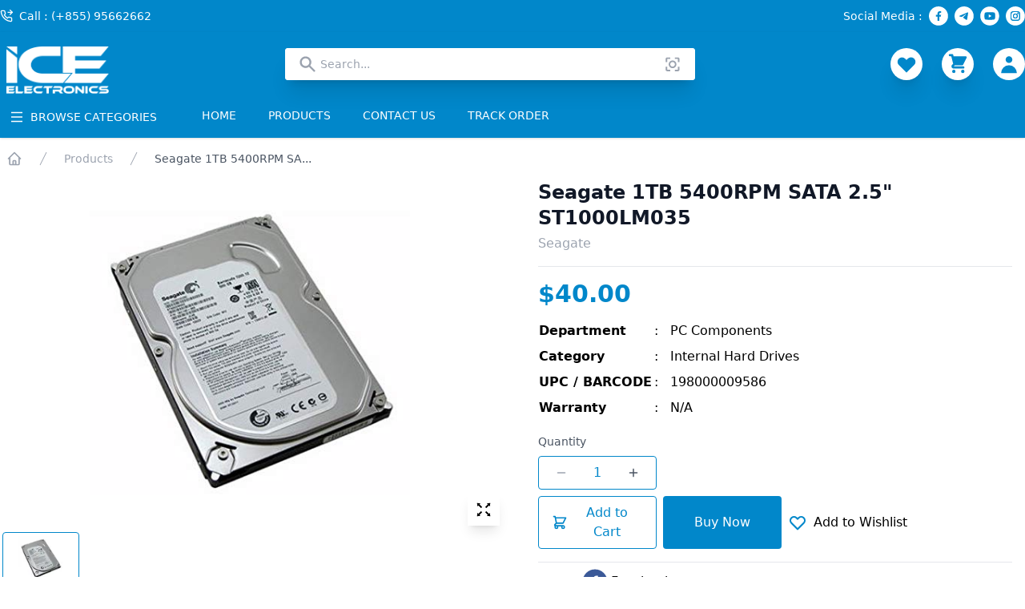

--- FILE ---
content_type: text/html; charset=utf-8
request_url: https://icekh.com/product/198000009586
body_size: 9305
content:
<!DOCTYPE html><html><head><meta charSet="UTF-8"/><meta http-equiv="X-UA-Compatible" content="IE=edge"/><meta name="viewport" content="width=device-width, initial-scale=1.0, minimum-scale=1.0"/><link rel="apple-touch-icon" sizes="57x57" href="/favicon/apple-icon-57x57.png"/><link rel="apple-touch-icon" sizes="60x60" href="/favicon/apple-icon-60x60.png"/><link rel="apple-touch-icon" sizes="72x72" href="/favicon/apple-icon-72x72.png"/><link rel="apple-touch-icon" sizes="76x76" href="/favicon/apple-icon-76x76.png"/><link rel="apple-touch-icon" sizes="114x114" href="/favicon/apple-icon-114x114.png"/><link rel="apple-touch-icon" sizes="120x120" href="/favicon/apple-icon-120x120.png"/><link rel="apple-touch-icon" sizes="144x144" href="/favicon/apple-icon-144x144.png"/><link rel="apple-touch-icon" sizes="152x152" href="/favicon/apple-icon-152x152.png"/><link rel="apple-touch-icon" sizes="180x180" href="/favicon/apple-icon-180x180.png"/><link rel="icon" type="image/png" sizes="192x192" href="/favicon/android-icon-192x192.png"/><link rel="icon" type="image/png" sizes="32x32" href="/favicon/favicon-32x32.png"/><link rel="icon" type="image/png" sizes="96x96" href="/favicon/favicon-96x96.png"/><link rel="icon" type="image/png" sizes="16x16" href="/favicon/favicon-16x16.png"/><link rel="manifest" href="/favicon/manifest.json"/><meta name="msapplication-TileColor" content="#ffffff"/><meta name="msapplication-TileImage" content="/ms-icon-144x144.png"/><meta name="theme-color" content="#ffffff"/><meta name="apple-itunes-app" content="app-id=1613481986"/><title>Seagate 1TB 5400RPM SATA 2.5&quot; ST1000LM035</title><meta name="robots" content="index,follow"/><meta name="twitter:card" content="summary_large_image"/><meta name="twitter:creator" content="@icekh"/><meta property="og:title" content="Seagate 1TB 5400RPM SATA 2.5&quot; ST1000LM035"/><meta property="og:url" content="https://icekh.com/product/198000009586"/><meta property="og:type" content="website"/><meta property="og:image" content="https://storage.iserp.cloud/eci-test/inventory/item/media/1570074159146-11tb.jpg"/><meta property="og:image:alt" content="product-image"/><meta property="og:image:type" content="image/jpeg"/><meta property="og:site_name" content="icekh.com"/><meta name="next-head-count" content="32"/><link rel="preload" href="/_next/static/css/f2fbd8c7bb925aff.css" as="style"/><link rel="stylesheet" href="/_next/static/css/f2fbd8c7bb925aff.css" data-n-g=""/><link rel="preload" href="/_next/static/css/7611409ba7aed579.css" as="style"/><link rel="stylesheet" href="/_next/static/css/7611409ba7aed579.css" data-n-p=""/><noscript data-n-css=""></noscript><script defer="" nomodule="" src="/_next/static/chunks/polyfills-5cd94c89d3acac5f.js"></script><script src="/_next/static/chunks/webpack-ba43a57c88b47d98.js" defer=""></script><script src="/_next/static/chunks/framework-79bce4a3a540b080.js" defer=""></script><script src="/_next/static/chunks/main-53ca50b626be1f52.js" defer=""></script><script src="/_next/static/chunks/pages/_app-aafdcdf249e1a2b8.js" defer=""></script><script src="/_next/static/chunks/2962-4cab4922f903740c.js" defer=""></script><script src="/_next/static/chunks/2822-fdea7c2fb7c9cbeb.js" defer=""></script><script src="/_next/static/chunks/233-09233d569d44002a.js" defer=""></script><script src="/_next/static/chunks/7730-bb441f7cfb15a93b.js" defer=""></script><script src="/_next/static/chunks/pages/product/%5Bid%5D-2aa92035328a29b8.js" defer=""></script><script src="/_next/static/TMo_29cCw_wa7okJwUlHi/_buildManifest.js" defer=""></script><script src="/_next/static/TMo_29cCw_wa7okJwUlHi/_ssgManifest.js" defer=""></script><script src="/_next/static/TMo_29cCw_wa7okJwUlHi/_middlewareManifest.js" defer=""></script></head><body><div id="__next" data-reactroot=""><div aria-live="assertive" class="w-full fixed bottom-2 sm:bottom-10 right-0 sm:right-20 px-4 py-6 pointer-events-none sm:p-6 sm:items-start z-[150]"><div class="w-full flex flex-col items-center space-y-4 sm:items-end"></div></div><div class="bg-primary"><div class="max-w-7xl mx-auto px-4 sm:px-2 md:px-2 lg:px-4 xl:px-0 h-10 flex items-center justify-between px-4 sm:px-2 md:px-4 lg:px-4 xl:px-0"><div><div class="-ml-2 group relative border-transparent rounded-md focus-within:ring-2 focus-within:ring-white"><a href="tel:undefined" class="bg-none border-transparent rounded-md py-0.5 pl-2 pr-5 flex items-center text-sm font-medium text-white group-hover:text-gray-100 focus-none"><svg stroke="currentColor" fill="none" stroke-width="2" viewBox="0 0 24 24" stroke-linecap="round" stroke-linejoin="round" class="h-4 w-4 text-white mr-2" aria-hidden="true" height="1em" width="1em" xmlns="http://www.w3.org/2000/svg"><polyline points="19 1 23 5 19 9"></polyline><line x1="15" y1="5" x2="23" y2="5"></line><path d="M22 16.92v3a2 2 0 0 1-2.18 2 19.79 19.79 0 0 1-8.63-3.07 19.5 19.5 0 0 1-6-6 19.79 19.79 0 0 1-3.07-8.67A2 2 0 0 1 4.11 2h3a2 2 0 0 1 2 1.72 12.84 12.84 0 0 0 .7 2.81 2 2 0 0 1-.45 2.11L8.09 9.91a16 16 0 0 0 6 6l1.27-1.27a2 2 0 0 1 2.11-.45 12.84 12.84 0 0 0 2.81.7A2 2 0 0 1 22 16.92z"></path></svg> Call : </a></div></div><div class="flex items-center space-x-2"><div class="hidden text-sm font-medium text-white hover:text-gray-100 lg:block">Social Media :</div></div></div></div><div><div class="max-w-7xl mx-auto px-4 sm:px-2 md:px-2 lg:px-4 xl:px-0 bg-primary lg:hidden max-w-7xl mx-auto px-2 sm:px-2 md:px-0 lg:px-4 xl:px-0"><div class="relative"><div class="w-full h-12"><div class="z-[60] absolute inset-x-0 shadow-xl bg-white w-[98%] mx-auto rounded"><div class="rounded bg-white shadow-md ring-0 ring-black ring-opacity-5 transition-all"><div class="relative"><svg xmlns="http://www.w3.org/2000/svg" viewBox="0 0 20 20" fill="currentColor" aria-hidden="true" class="pointer-events-none absolute top-2 left-4 h-6 w-6 text-gray-400"><path fill-rule="evenodd" d="M8 4a4 4 0 100 8 4 4 0 000-8zM2 8a6 6 0 1110.89 3.476l4.817 4.817a1 1 0 01-1.414 1.414l-4.816-4.816A6 6 0 012 8z" clip-rule="evenodd"></path></svg><div style="display:block;z-index:99"><input placeholder="Search..." class=" font-normal text-sm h-10 w-full not-italic border-0 bg-transparent pl-11 pr-4 text-gray-800 placeholder-gray-400 focus:ring-0 sm:text-sm outline-0" role="combobox" aria-autocomplete="list" aria-expanded="false" autoComplete="off" value=""/></div><div><button class="absolute top-2 right-4 p-0 m-0 false"><svg xmlns="http://www.w3.org/2000/svg" width="24px" height="24px" viewBox="0 0 25 25"><path d="M5.36469 21.7842C4.81469 21.7842 4.34385 21.5883 3.95219 21.1967C3.56052 20.805 3.36469 20.3342 3.36469 19.7842V15.7842H5.36469V19.7842H9.36469V21.7842H5.36469ZM15.3647 21.7842V19.7842H19.3647V15.7842H21.3647V19.7842C21.3647 20.3342 21.1689 20.805 20.7772 21.1967C20.3855 21.5883 19.9147 21.7842 19.3647 21.7842H15.3647ZM3.36469 9.78418V5.78418C3.36469 5.23418 3.56052 4.76335 3.95219 4.37168C4.34385 3.98001 4.81469 3.78418 5.36469 3.78418H9.36469V5.78418H5.36469V9.78418H3.36469ZM19.3647 9.78418V5.78418H15.3647V3.78418H19.3647C19.9147 3.78418 20.3855 3.98001 20.7772 4.37168C21.1689 4.76335 21.3647 5.23418 21.3647 5.78418V9.78418H19.3647ZM12.3647 17.7842C10.9814 17.7842 9.80219 17.2967 8.82719 16.3217C7.85219 15.3467 7.36469 14.1675 7.36469 12.7842C7.36469 11.4008 7.85219 10.2217 8.82719 9.24668C9.80219 8.27168 10.9814 7.78418 12.3647 7.78418C13.748 7.78418 14.9272 8.27168 15.9022 9.24668C16.8772 10.2217 17.3647 11.4008 17.3647 12.7842C17.3647 14.1675 16.8772 15.3467 15.9022 16.3217C14.9272 17.2967 13.748 17.7842 12.3647 17.7842ZM12.3647 15.7842C13.198 15.7842 13.9064 15.4925 14.4897 14.9092C15.073 14.3258 15.3647 13.6175 15.3647 12.7842C15.3647 11.9508 15.073 11.2425 14.4897 10.6592C13.9064 10.0758 13.198 9.78418 12.3647 9.78418C11.5314 9.78418 10.823 10.0758 10.2397 10.6592C9.65635 11.2425 9.36469 11.9508 9.36469 12.7842C9.36469 13.6175 9.65635 14.3258 10.2397 14.9092C10.823 15.4925 11.5314 15.7842 12.3647 15.7842Z" fill="#9CA3AF"></path></svg></button></div></div></div></div></div></div></div><div class="bg-primary shadow"><div class="max-w-7xl mx-auto px-4 sm:px-2 md:px-2 lg:px-4 xl:px-0"><div class="relative h-20 lg:h-20 flex justify-between"><div class="relative z-10 flex items-center lg:hidden"><button class="rounded-md inline-flex items-center justify-center text-white bg-primary-500 border-slate-50 focus-none"><span class="sr-only">Open menu</span><svg xmlns="http://www.w3.org/2000/svg" fill="none" viewBox="0 0 24 24" stroke-width="2" stroke="currentColor" aria-hidden="true" class="block h-6 w-6"><path stroke-linecap="round" stroke-linejoin="round" d="M4 6h16M4 12h16M4 18h16"></path></svg></button></div><div class="relative z-10 px-2 flex lg:px-2"><div class="flex-shrink-0 flex items-center"><div class="w-14 h-6 sm:w-24 sm:h-12 lg:w-28 lg:h-11"><a href="/"><img alt="logo" src="/assets/images/ice-placeholder.png" class="w-16 sm:w-24 lg:w-32 object-contain"/></a></div></div></div><div class="relative flex-1 px-0 flex items-center justify-end lg:justify-center"><div class="max-w-lg w-full hidden lg:block"><div class="z-[60] absolute inset-x-0 shadow-xl bg-white max-w-lg w-full mx-auto -mt-5 rounded"><div class="rounded bg-white shadow-md ring-0 ring-black ring-opacity-5 transition-all"><div class="relative"><svg xmlns="http://www.w3.org/2000/svg" viewBox="0 0 20 20" fill="currentColor" aria-hidden="true" class="pointer-events-none absolute top-2 left-4 h-6 w-6 text-gray-400"><path fill-rule="evenodd" d="M8 4a4 4 0 100 8 4 4 0 000-8zM2 8a6 6 0 1110.89 3.476l4.817 4.817a1 1 0 01-1.414 1.414l-4.816-4.816A6 6 0 012 8z" clip-rule="evenodd"></path></svg><div style="display:block;z-index:99"><input placeholder="Search..." class=" font-normal text-sm h-10 w-full not-italic border-0 bg-transparent pl-11 pr-4 text-gray-800 placeholder-gray-400 focus:ring-0 sm:text-sm outline-0" role="combobox" aria-autocomplete="list" aria-expanded="false" autoComplete="off" value=""/></div><div><button class="absolute top-2 right-4 p-0 m-0 false"><svg xmlns="http://www.w3.org/2000/svg" width="24px" height="24px" viewBox="0 0 25 25"><path d="M5.36469 21.7842C4.81469 21.7842 4.34385 21.5883 3.95219 21.1967C3.56052 20.805 3.36469 20.3342 3.36469 19.7842V15.7842H5.36469V19.7842H9.36469V21.7842H5.36469ZM15.3647 21.7842V19.7842H19.3647V15.7842H21.3647V19.7842C21.3647 20.3342 21.1689 20.805 20.7772 21.1967C20.3855 21.5883 19.9147 21.7842 19.3647 21.7842H15.3647ZM3.36469 9.78418V5.78418C3.36469 5.23418 3.56052 4.76335 3.95219 4.37168C4.34385 3.98001 4.81469 3.78418 5.36469 3.78418H9.36469V5.78418H5.36469V9.78418H3.36469ZM19.3647 9.78418V5.78418H15.3647V3.78418H19.3647C19.9147 3.78418 20.3855 3.98001 20.7772 4.37168C21.1689 4.76335 21.3647 5.23418 21.3647 5.78418V9.78418H19.3647ZM12.3647 17.7842C10.9814 17.7842 9.80219 17.2967 8.82719 16.3217C7.85219 15.3467 7.36469 14.1675 7.36469 12.7842C7.36469 11.4008 7.85219 10.2217 8.82719 9.24668C9.80219 8.27168 10.9814 7.78418 12.3647 7.78418C13.748 7.78418 14.9272 8.27168 15.9022 9.24668C16.8772 10.2217 17.3647 11.4008 17.3647 12.7842C17.3647 14.1675 16.8772 15.3467 15.9022 16.3217C14.9272 17.2967 13.748 17.7842 12.3647 17.7842ZM12.3647 15.7842C13.198 15.7842 13.9064 15.4925 14.4897 14.9092C15.073 14.3258 15.3647 13.6175 15.3647 12.7842C15.3647 11.9508 15.073 11.2425 14.4897 10.6592C13.9064 10.0758 13.198 9.78418 12.3647 9.78418C11.5314 9.78418 10.823 10.0758 10.2397 10.6592C9.65635 11.2425 9.36469 11.9508 9.36469 12.7842C9.36469 13.6175 9.65635 14.3258 10.2397 14.9092C10.823 15.4925 11.5314 15.7842 12.3647 15.7842Z" fill="#9CA3AF"></path></svg></button></div></div></div></div></div><div class="flex lg:hidden z-10"><a class="shadow-xl w-[40px] h-[40px] flex items-center justify-center relative bg-white rounded-full text-gray-400 hover:text-gray-500 focus:outline-none focus:ring-0" href="/login?redirect=/product/198000009586"><span class="sr-only">Wish list</span><svg xmlns="http://www.w3.org/2000/svg" viewBox="0 0 20 20" fill="currentColor" aria-hidden="true" class="h-7 w-7 text-primary"><path fill-rule="evenodd" d="M3.172 5.172a4 4 0 015.656 0L10 6.343l1.172-1.171a4 4 0 115.656 5.656L10 17.657l-6.828-6.829a4 4 0 010-5.656z" clip-rule="evenodd"></path></svg></a><div class="flow-root relative"><a href="/login?redirect=/product/198000009586"><button class="shadow-xl w-[40px] h-[40px] flex items-center justify-center relative ml-4 lg:ml-6 bg-white rounded-full text-gray-400 hover:text-gray-500 focus:outline-none focus:ring-0"><span class="sr-only">Shopping Cart</span><svg xmlns="http://www.w3.org/2000/svg" viewBox="0 0 20 20" fill="currentColor" aria-hidden="true" class="h-7 w-7 text-primary"><path d="M3 1a1 1 0 000 2h1.22l.305 1.222a.997.997 0 00.01.042l1.358 5.43-.893.892C3.74 11.846 4.632 14 6.414 14H15a1 1 0 000-2H6.414l1-1H14a1 1 0 00.894-.553l3-6A1 1 0 0017 3H6.28l-.31-1.243A1 1 0 005 1H3zM16 16.5a1.5 1.5 0 11-3 0 1.5 1.5 0 013 0zM6.5 18a1.5 1.5 0 100-3 1.5 1.5 0 000 3z"></path></svg></button></a></div><div class="flex-shrink-0 relative"><button class="rounded-full flex focus:outline-none focus:ring-0 items-center" id="headlessui-menu-button-undefined" type="button" aria-haspopup="true" aria-expanded="false"><a class="ml-4 lg:ml-6 inline-flex items-center justify-center h-10 w-10 rounded-full bg-white" href="/login?redirect=/product/198000009586"><svg xmlns="http://www.w3.org/2000/svg" viewBox="0 0 20 20" fill="currentColor" aria-hidden="true" class="h-7 w-7 text-primary"><path fill-rule="evenodd" d="M10 9a3 3 0 100-6 3 3 0 000 6zm-7 9a7 7 0 1114 0H3z" clip-rule="evenodd"></path></svg></a></button></div></div></div><div class="hidden lg:relative lg:z-10 lg:ml-4 lg:flex lg:items-center"><a class="shadow-xl w-[40px] h-[40px] flex items-center justify-center relative bg-white rounded-full text-gray-400 hover:text-gray-500 focus:outline-none focus:ring-0" href="/login?redirect=/product/198000009586"><span class="sr-only">Wish list</span><svg xmlns="http://www.w3.org/2000/svg" viewBox="0 0 20 20" fill="currentColor" aria-hidden="true" class="h-7 w-7 text-primary"><path fill-rule="evenodd" d="M3.172 5.172a4 4 0 015.656 0L10 6.343l1.172-1.171a4 4 0 115.656 5.656L10 17.657l-6.828-6.829a4 4 0 010-5.656z" clip-rule="evenodd"></path></svg></a><div class="flow-root relative"><a href="/login?redirect=/product/198000009586"><button class="shadow-xl w-[40px] h-[40px] flex items-center justify-center relative ml-4 lg:ml-6 bg-white rounded-full text-gray-400 hover:text-gray-500 focus:outline-none focus:ring-0"><span class="sr-only">Shopping Cart</span><svg xmlns="http://www.w3.org/2000/svg" viewBox="0 0 20 20" fill="currentColor" aria-hidden="true" class="h-7 w-7 text-primary"><path d="M3 1a1 1 0 000 2h1.22l.305 1.222a.997.997 0 00.01.042l1.358 5.43-.893.892C3.74 11.846 4.632 14 6.414 14H15a1 1 0 000-2H6.414l1-1H14a1 1 0 00.894-.553l3-6A1 1 0 0017 3H6.28l-.31-1.243A1 1 0 005 1H3zM16 16.5a1.5 1.5 0 11-3 0 1.5 1.5 0 013 0zM6.5 18a1.5 1.5 0 100-3 1.5 1.5 0 000 3z"></path></svg></button></a></div><div class="flex-shrink-0 relative"><button class="rounded-full flex focus:outline-none focus:ring-0 items-center" id="headlessui-menu-button-undefined" type="button" aria-haspopup="true" aria-expanded="false"><a class="ml-4 lg:ml-6 inline-flex items-center justify-center h-10 w-10 rounded-full bg-white" href="/login?redirect=/product/198000009586"><svg xmlns="http://www.w3.org/2000/svg" viewBox="0 0 20 20" fill="currentColor" aria-hidden="true" class="h-7 w-7 text-primary"><path fill-rule="evenodd" d="M10 9a3 3 0 100-6 3 3 0 000 6zm-7 9a7 7 0 1114 0H3z" clip-rule="evenodd"></path></svg></a></button></div></div></div><nav class="hidden lg:flex" aria-label="Global"><a class="text-white py-4 w-[15rem] cursor-pointer group rounded-[2px] px-3  inline-flex items-center text-sm font-medium hover:bg-gray-50 hover:text-primary"><svg stroke="currentColor" fill="currentColor" stroke-width="0" viewBox="0 0 1024 1024" class="mr-2 text-lg group-hover:text-primary text-white" height="1em" width="1em" xmlns="http://www.w3.org/2000/svg"><path d="M904 160H120c-4.4 0-8 3.6-8 8v64c0 4.4 3.6 8 8 8h784c4.4 0 8-3.6 8-8v-64c0-4.4-3.6-8-8-8zm0 624H120c-4.4 0-8 3.6-8 8v64c0 4.4 3.6 8 8 8h784c4.4 0 8-3.6 8-8v-64c0-4.4-3.6-8-8-8zm0-312H120c-4.4 0-8 3.6-8 8v64c0 4.4 3.6 8 8 8h784c4.4 0 8-3.6 8-8v-64c0-4.4-3.6-8-8-8z"></path></svg> BROWSE CATEGORIES</a><a class="border-b-4 border-primary rounded-none py-2 px-3 text-white inline-flex items-center text-sm font-medium hover:text-white hover:border-white hover:border-b-4" href="/">HOME</a><a class="border-b-4 border-primary ml-4 rounded-[2px] py-2 px-3 text-white inline-flex items-center text-sm font-medium hover:text-white hover:border-white hover:border-b-4" href="/product">PRODUCTS</a><a class="border-b-4 border-primary ml-4 rounded-[2px] py-2 px-3 text-white inline-flex items-center text-sm font-medium hover:text-white hover:border-white hover:border-b-4" href="/contact">CONTACT US</a><a class="border-b-4 border-primary ml-4 rounded-[2px] py-2 px-3 text-white inline-flex items-center text-sm font-medium hover:text-white hover:border-white hover:border-b-4" href="/login?redirect=/product/198000009586">TRACK ORDER</a></nav><div class="dropdown-category"><div class="dropdown-menu-container rounded-lg shadow-lg"><div class="dropdown-menu-sidebar"><ul class="menu-vertical"><li class="item-lead"><a class="group p-3 flex items-center rounded-sm hover:bg-primary" href="/category"><div class="ml-1"><p class="text-sm font-medium text-gray-900 group-hover:text-white">View All Categories <span aria-hidden="true">→</span></p></div></a></li></ul></div></div></div></div></div></div><div class="min-h-[40vh] lg:min-h-[50.5vh]"><div class="bg-white product-detail"><div class="max-w-7xl mx-auto px-4 sm:px-2 md:px-2 lg:px-4 xl:px-0"><div class="flex justify-between items-center my-4 mx-2 z-20"><nav class="flex" aria-label="Breadcrumb"><ol role="list" class="flex items-center space-x-2 lg:space-x-4"><li><a class="text-gray-400 cursor-pointer" href="/"><svg xmlns="http://www.w3.org/2000/svg" fill="none" viewBox="0 0 24 24" stroke-width="2" stroke="currentColor" aria-hidden="true" class="flex-shrink-0 h-5 w-5"><path stroke-linecap="round" stroke-linejoin="round" d="M3 12l2-2m0 0l7-7 7 7M5 10v10a1 1 0 001 1h3m10-11l2 2m-2-2v10a1 1 0 01-1 1h-3m-6 0a1 1 0 001-1v-4a1 1 0 011-1h2a1 1 0 011 1v4a1 1 0 001 1m-6 0h6"></path></svg></a></li><a class="flex items-center" href="/product"><svg class="flex-shrink-0 h-5 w-5 text-gray-400" xmlns="http://www.w3.org/2000/svg" fill="currentColor" viewBox="0 0 20 20" aria-hidden="true"><path d="M5.555 17.776l8-16 .894.448-8 16-.894-.448z"></path></svg><a class="ml-1 lg:ml-4 text-sm font-medium text-gray-400">Products</a></a><div class="flex items-center"><svg class="flex-shrink-0 h-5 w-5 text-gray-400" xmlns="http://www.w3.org/2000/svg" fill="currentColor" viewBox="0 0 20 20" aria-hidden="true"><path d="M5.555 17.776l8-16 .894.448-8 16-.894-.448z"></path></svg><a class="ml-1 lg:ml-4 text-sm font-medium text-gray-600">Seagate 1TB 5400RPM SA...</a></div></ol></nav></div><div class="lg:grid lg:grid-cols-2 lg:gap-x-8 lg:items-start bg-white mb-2"><div class="flex flex-col-reverse"><div class="hidden mt-2 w-full max-w-3xl mx-auto sm:block lg:max-w-none"><div class="splide"><div class="splide__track"><ul class="splide__list"><li class="splide__slide"><div class="border-primary w-full py-1 border bg-white rounded flex items-center justify-center text-sm font-medium uppercase text-gray-900 cursor-pointer hover:bg-gray-50 focus-none"><div><div class="h-14"><img alt="8159_0" src="/assets/images/ice-placeholder.png" class="h-14 w-full  object-contain"/></div></div></div></li></ul></div></div></div><div class="flex items-center justify-center w-full relative max-w-3xl"><div class="block sm:hidden lg:hidden"><div class="splide"><div class="splide__track"><ul class="splide__list"><li class="splide__slide"><div class="main-image w-full bg-white flex items-center justify-center focus-none"><a><img alt="8159_0" src="/assets/images/ice-placeholder.png" class="w-full h-[300px] object-contain"/></a></div></li></ul></div></div></div><div class="p-4 hidden sm:block lg:block"><div><div style="position:relative;overflow:hidden;-webkit-user-select:none;-moz-user-select:none;-ms-user-select:none;user-select:none;cursor:crosshair" class="main-image"><img src="https://storage.iserp.cloud/eci-test/inventory/item/media/1570074159146-11tb.jpg" alt="" style="width:100%;display:block;box-sizing:border-box;cursor:default"/><div style="position:absolute;box-sizing:border-box;pointer-events:none;width:0px;height:0px;top:0;overflow:hidden;left:0px;visibility:hidden;border-radius:0;z-index:1;border:1px solid rgba(255,255,255,.5);transform:translate(0px, 0px);background-color:rgba(225,225,225,.5);background-clip:padding-box"><img src="https://storage.iserp.cloud/eci-test/inventory/item/media/1570074159146-11tb.jpg?transform=1&amp;format=webp&amp;width=1200&amp;quality=100" alt="" style="position:absolute;box-sizing:border-box;display:block;top:0;left:0;transform:translate(-1px, -1px);z-index:1;visibility:hidden;width:auto"/></div></div></div></div><a class="hidden sm:block lg:flex absolute bottom-0 right-0 h-10 w-10 shadow-lg items-center justify-center cursor-pointer"><svg stroke="currentColor" fill="currentColor" stroke-width="0" viewBox="0 0 1024 1024" height="24" width="24" xmlns="http://www.w3.org/2000/svg"><path d="M290 236.4l43.9-43.9a8.01 8.01 0 0 0-4.7-13.6L169 160c-5.1-.6-9.5 3.7-8.9 8.9L179 329.1c.8 6.6 8.9 9.4 13.6 4.7l43.7-43.7L370 423.7c3.1 3.1 8.2 3.1 11.3 0l42.4-42.3c3.1-3.1 3.1-8.2 0-11.3L290 236.4zm352.7 187.3c3.1 3.1 8.2 3.1 11.3 0l133.7-133.6 43.7 43.7a8.01 8.01 0 0 0 13.6-4.7L863.9 169c.6-5.1-3.7-9.5-8.9-8.9L694.8 179c-6.6.8-9.4 8.9-4.7 13.6l43.9 43.9L600.3 370a8.03 8.03 0 0 0 0 11.3l42.4 42.4zM845 694.9c-.8-6.6-8.9-9.4-13.6-4.7l-43.7 43.7L654 600.3a8.03 8.03 0 0 0-11.3 0l-42.4 42.3a8.03 8.03 0 0 0 0 11.3L734 787.6l-43.9 43.9a8.01 8.01 0 0 0 4.7 13.6L855 864c5.1.6 9.5-3.7 8.9-8.9L845 694.9zm-463.7-94.6a8.03 8.03 0 0 0-11.3 0L236.3 733.9l-43.7-43.7a8.01 8.01 0 0 0-13.6 4.7L160.1 855c-.6 5.1 3.7 9.5 8.9 8.9L329.2 845c6.6-.8 9.4-8.9 4.7-13.6L290 787.6 423.7 654c3.1-3.1 3.1-8.2 0-11.3l-42.4-42.4z"></path></svg></a></div></div><div class="mt-0 px-0 sm:px-0 sm:mt-4 lg:mt-0 lg:px-4"><div class="mt-3 block lg:hidden"><h3 class="sr-only">Price</h3><div class="flex justify-between items-center"><div><h2 class="sr-only">Product information</h2><p class="text-[25px] sm:text-2xl lg:text-3xl text-primary font-bold">$40.00</p></div><div><a><svg xmlns="http://www.w3.org/2000/svg" fill="none" viewBox="0 0 24 24" stroke-width="2" stroke="currentColor" aria-hidden="true" class="h-8 w-8 text-primary"><path stroke-linecap="round" stroke-linejoin="round" d="M4.318 6.318a4.5 4.5 0 000 6.364L12 20.364l7.682-7.682a4.5 4.5 0 00-6.364-6.364L12 7.636l-1.318-1.318a4.5 4.5 0 00-6.364 0z"></path></svg></a></div></div></div><h1 class="text-base sm:text-xl lg:text-2xl font-bold text-gray-900">Seagate 1TB 5400RPM SATA 2.5&quot; ST1000LM035</h1><div class="mt-1 hidden lg:block"><h3 class="text-gray-400"><a href="/product?brand=Seagate">Seagate</a></h3></div><hr class="my-4"/><div class="mt-3 hidden lg:block"><h3 class="sr-only">Price</h3><h2 class="sr-only">Product information</h2><p class="text-[25px] sm:text-2xl lg:text-3xl text-primary font-bold">$40.00</p></div><div class="mt-3 space-y-1"><h3 class="sr-only">Product Info</h3><table class="text-left w-full"><tbody><tr><th class="w-36 text-xs sm:text-base">Department</th><td>:</td><td class="p-1 text-xs sm:text-base">PC Components</td></tr><tr><th class="w-36 text-xs sm:text-base">Category</th><td>:</td><td class="p-1 text-xs sm:text-base">Internal Hard Drives</td></tr><tr><th class="w-36 text-xs sm:text-base">UPC / BARCODE</th><td>:</td><td class="p-1 text-xs sm:text-base">198000009586</td></tr><tr><th class="w-36 text-xs sm:text-base">Warranty</th><td>:</td><td class="p-1 text-xs sm:text-base">N/A</td></tr></tbody></table></div><div class="mt-4"><h3 class="text-sm text-gray-600 mb-2">Quantity</h3><div class="flex"><div class="py-2 px-2 lg:py-2 lg:px-4 sm:w-1/4 w-[49%] bg-white border border-primary rounded flex items-center justify-center text-sm lg:text-base font-medium text-primary focus-none "><div class="flex justify-between items-center space-x-8"><a class="cursor-pointer"><svg stroke="currentColor" fill="none" stroke-width="2" viewBox="0 0 24 24" stroke-linecap="round" stroke-linejoin="round" class="text-gray-400" height="1em" width="1em" xmlns="http://www.w3.org/2000/svg"><line x1="5" y1="12" x2="19" y2="12"></line></svg></a><a class="select-none">1</a><a class="cursor-pointer"><svg stroke="currentColor" fill="none" stroke-width="2" viewBox="0 0 24 24" stroke-linecap="round" stroke-linejoin="round" class="text-gray-600 group-hover:text-white" height="1em" width="1em" xmlns="http://www.w3.org/2000/svg"><line x1="12" y1="5" x2="12" y2="19"></line><line x1="5" y1="12" x2="19" y2="12"></line></svg></a></div></div></div><div class="mt-2 flex sm:flex-col1 space-x-2"><button class="max-w-xs bg-white border border-primary rounded py-2 px-2 lg:py-2 lg:px-4 flex items-center justify-center text-sm lg:text-base font-medium text-primary hover:text-white hover:bg-primary-500 focus-none sm:w-1/4 w-1/2"><svg xmlns="http://www.w3.org/2000/svg" fill="none" viewBox="0 0 24 24" stroke-width="2" stroke="currentColor" aria-hidden="true" class="hidden xl:block h-5 mr-1"><path stroke-linecap="round" stroke-linejoin="round" d="M3 3h2l.4 2M7 13h10l4-8H5.4M7 13L5.4 5M7 13l-2.293 2.293c-.63.63-.184 1.707.707 1.707H17m0 0a2 2 0 100 4 2 2 0 000-4zm-8 2a2 2 0 11-4 0 2 2 0 014 0z"></path></svg> <!-- -->Add to Cart</button><a class="max-w-xs bg-primary border border-transparent rounded py-2 px-2 lg:py-2 lg:px-4 flex items-center justify-center text-sm lg:text-base font-medium text-white hover:bg-primary-600 focus-none sm:w-1/4 w-1/2" href="/buy-now?name=Seagate%201TB%205400RPM%20SATA%202.5%22%20ST1000LM035&amp;barcode=198000009586&amp;id=570">Buy Now</a><a class="lg:flex items-center justify-center space-x-2 cursor-pointer ml-2 hidden"><svg xmlns="http://www.w3.org/2000/svg" fill="none" viewBox="0 0 24 24" stroke-width="2" stroke="currentColor" aria-hidden="true" class="h-6 w-6 text-primary"><path stroke-linecap="round" stroke-linejoin="round" d="M4.318 6.318a4.5 4.5 0 000 6.364L12 20.364l7.682-7.682a4.5 4.5 0 00-6.364-6.364L12 7.636l-1.318-1.318a4.5 4.5 0 00-6.364 0z"></path></svg><span>Add to Wishlist</span></a></div><div class="border-t border-gray-200 mt-4"><div class="mt-2 flex items-center"><h3 class="text-sm text-gray-600 mr-2">Share: </h3><button aria-label="facebook" style="background-color:transparent;border:none;padding:0;font:inherit;color:inherit;cursor:pointer;outline:none"><div class="flex items-center"><svg viewBox="0 0 64 64" width="32" height="32"><circle cx="32" cy="32" r="31" fill="#3b5998"></circle><path d="M34.1,47V33.3h4.6l0.7-5.3h-5.3v-3.4c0-1.5,0.4-2.6,2.6-2.6l2.8,0v-4.8c-0.5-0.1-2.2-0.2-4.1-0.2 c-4.1,0-6.9,2.5-6.9,7V28H24v5.3h4.6V47H34.1z" fill="white"></path></svg><span class="ml-1">Facebook</span></div></button></div></div></div></div></div></div><div class="max-w-7xl mx-auto px-4 sm:px-2 md:px-2 lg:px-4 xl:px-0 my-6"><div class="flex justify-between items-center my-2"><div class="flex items-center"><div class="flex items-center"><h1 class="text-md font-bold flex items-center justify-center lg:text-xl line-clamp-1 ">Similar Products</h1></div></div></div><div class="mb-2"><div class="splide" extensions="[object Object]"><div class="splide__track"><ul class="splide__list"><li class="splide__slide"><div class="pb-4 group container rounded w-full flex justify-center items-center mx-auto min-h-[10rem] overflow-hidden"><div class="w-full"><div class="min-h-[10rem] sm:min-h-[11rem] lg:min-h-[12rem] flex items-center justify-center relative bg-gray-100 rounded"><a class="px-2" href="/product/891666005477"><div class="min-h-[10rem] sm:min-h-[11rem] lg:min-h-[14rem] flex items-center justify-center"><img alt="product" src="/assets/images/ice-placeholder.png" class="w-full h-32 lg:h-40 object-contain mix-blend-multiply"/></div></a><div class="absolute top-0 right-0 opacity-100 translate-x-[-0px] lg:opacity-0 lg:group-hover:opacity-100 hover:transform transition-all ease-in-out duration-300 lg:translate-x-[50px] group-hover:translate-x-[-0px]"><div class="p-2"><button class="group w-7 h-7 p-1 rounded-full flex items-center"><svg xmlns="http://www.w3.org/2000/svg" fill="none" viewBox="0 0 24 24" stroke-width="2" stroke="currentColor" aria-hidden="true" class="h-5 w-5 lg:h-7 lg:w-7 mx-auto text-primary"><path stroke-linecap="round" stroke-linejoin="round" d="M4.318 6.318a4.5 4.5 0 000 6.364L12 20.364l7.682-7.682a4.5 4.5 0 00-6.364-6.364L12 7.636l-1.318-1.318a4.5 4.5 0 00-6.364 0z"></path></svg></button></div></div><div class="absolute bottom-0 right-0 translate-x-[-0px] lg:translate-x-[50px] hover:transform lg:group-hover:translate-x-[-0px] opacity-100 lg:opacity-0 lg:group-hover:opacity-100 focus:opacity-100 transition-all ease-in-out duration-300"><div class="flex flex-col items-center justify-between p-2 space-y-2"><div class="group flex items-center justify-center"><a class="cursor-pointer bg-primary p-1 lg:p-2 rounded"><svg xmlns="http://www.w3.org/2000/svg" fill="none" viewBox="0 0 24 24" stroke-width="2" stroke="currentColor" aria-hidden="true" class="mx-auto text-white h-4 w-4 lg:h-5 lg:w-5"><path stroke-linecap="round" stroke-linejoin="round" d="M15 12a3 3 0 11-6 0 3 3 0 016 0z"></path><path stroke-linecap="round" stroke-linejoin="round" d="M2.458 12C3.732 7.943 7.523 5 12 5c4.478 0 8.268 2.943 9.542 7-1.274 4.057-5.064 7-9.542 7-4.477 0-8.268-2.943-9.542-7z"></path></svg></a></div><div class="group flex w-full items-center justify-center"><a class="cursor-pointer bg-primary p-1 lg:p-2 rounded"><svg xmlns="http://www.w3.org/2000/svg" fill="none" viewBox="0 0 24 24" stroke-width="2" stroke="currentColor" aria-hidden="true" class="mx-auto text-white h-4 w-4 lg:h-5 lg:w-5"><path stroke-linecap="round" stroke-linejoin="round" d="M3 3h2l.4 2M7 13h10l4-8H5.4M7 13L5.4 5M7 13l-2.293 2.293c-.63.63-.184 1.707.707 1.707H17m0 0a2 2 0 100 4 2 2 0 000-4zm-8 2a2 2 0 11-4 0 2 2 0 014 0z"></path></svg></a></div></div></div></div><div class="relative"><div class="px-2"><span class="block"><div class="mt-1"><span class="text-lg font-bold text-primary">$35.00</span></div></span><a href="/product/891666005477"><span class="product-title h-10 font-bold">Seagate 500GB 7200RPM SATA 2.5&quot; Thin HDD ST500LM034</span></a></div></div></div></div></li><li class="splide__slide"><div class="pb-4 group container rounded w-full flex justify-center items-center mx-auto min-h-[10rem] overflow-hidden"><div class="w-full"><div class="min-h-[10rem] sm:min-h-[11rem] lg:min-h-[12rem] flex items-center justify-center relative bg-gray-100 rounded"><a class="px-2" href="/product/198000035204"><div class="min-h-[10rem] sm:min-h-[11rem] lg:min-h-[14rem] flex items-center justify-center"><img alt="product" src="/assets/images/ice-placeholder.png" class="w-full h-32 lg:h-40 object-contain mix-blend-multiply"/></div></a><div class="absolute top-0 right-0 opacity-100 translate-x-[-0px] lg:opacity-0 lg:group-hover:opacity-100 hover:transform transition-all ease-in-out duration-300 lg:translate-x-[50px] group-hover:translate-x-[-0px]"><div class="p-2"><button class="group w-7 h-7 p-1 rounded-full flex items-center"><svg xmlns="http://www.w3.org/2000/svg" fill="none" viewBox="0 0 24 24" stroke-width="2" stroke="currentColor" aria-hidden="true" class="h-5 w-5 lg:h-7 lg:w-7 mx-auto text-primary"><path stroke-linecap="round" stroke-linejoin="round" d="M4.318 6.318a4.5 4.5 0 000 6.364L12 20.364l7.682-7.682a4.5 4.5 0 00-6.364-6.364L12 7.636l-1.318-1.318a4.5 4.5 0 00-6.364 0z"></path></svg></button></div></div><div class="absolute bottom-0 right-0 translate-x-[-0px] lg:translate-x-[50px] hover:transform lg:group-hover:translate-x-[-0px] opacity-100 lg:opacity-0 lg:group-hover:opacity-100 focus:opacity-100 transition-all ease-in-out duration-300"><div class="flex flex-col items-center justify-between p-2 space-y-2"><div class="group flex items-center justify-center"><a class="cursor-pointer bg-primary p-1 lg:p-2 rounded"><svg xmlns="http://www.w3.org/2000/svg" fill="none" viewBox="0 0 24 24" stroke-width="2" stroke="currentColor" aria-hidden="true" class="mx-auto text-white h-4 w-4 lg:h-5 lg:w-5"><path stroke-linecap="round" stroke-linejoin="round" d="M15 12a3 3 0 11-6 0 3 3 0 016 0z"></path><path stroke-linecap="round" stroke-linejoin="round" d="M2.458 12C3.732 7.943 7.523 5 12 5c4.478 0 8.268 2.943 9.542 7-1.274 4.057-5.064 7-9.542 7-4.477 0-8.268-2.943-9.542-7z"></path></svg></a></div><div class="group flex w-full items-center justify-center"><a class="cursor-pointer bg-primary p-1 lg:p-2 rounded"><svg xmlns="http://www.w3.org/2000/svg" fill="none" viewBox="0 0 24 24" stroke-width="2" stroke="currentColor" aria-hidden="true" class="mx-auto text-white h-4 w-4 lg:h-5 lg:w-5"><path stroke-linecap="round" stroke-linejoin="round" d="M3 3h2l.4 2M7 13h10l4-8H5.4M7 13L5.4 5M7 13l-2.293 2.293c-.63.63-.184 1.707.707 1.707H17m0 0a2 2 0 100 4 2 2 0 000-4zm-8 2a2 2 0 11-4 0 2 2 0 014 0z"></path></svg></a></div></div></div></div><div class="relative"><div class="px-2"><span class="block"><div class="mt-1"><span class="text-lg font-bold text-primary">$350.00</span></div></span><a href="/product/198000035204"><span class="product-title h-10 font-bold">Seagate 10TB 3.5 HDD 7200RPM, 256MB, SAS 12Gb/s</span></a></div></div></div></div></li><li class="splide__slide"><div class="pb-4 group container rounded w-full flex justify-center items-center mx-auto min-h-[10rem] overflow-hidden"><div class="w-full"><div class="min-h-[10rem] sm:min-h-[11rem] lg:min-h-[12rem] flex items-center justify-center relative bg-gray-100 rounded"><a class="px-2" href="/product/111000000035"><div class="min-h-[10rem] sm:min-h-[11rem] lg:min-h-[14rem] flex items-center justify-center"><img alt="product" src="/assets/images/ice-placeholder.png" class="w-full h-32 lg:h-40 object-contain mix-blend-multiply"/></div></a><div class="absolute top-0 right-0 opacity-100 translate-x-[-0px] lg:opacity-0 lg:group-hover:opacity-100 hover:transform transition-all ease-in-out duration-300 lg:translate-x-[50px] group-hover:translate-x-[-0px]"><div class="p-2"><button class="group w-7 h-7 p-1 rounded-full flex items-center"><svg xmlns="http://www.w3.org/2000/svg" fill="none" viewBox="0 0 24 24" stroke-width="2" stroke="currentColor" aria-hidden="true" class="h-5 w-5 lg:h-7 lg:w-7 mx-auto text-primary"><path stroke-linecap="round" stroke-linejoin="round" d="M4.318 6.318a4.5 4.5 0 000 6.364L12 20.364l7.682-7.682a4.5 4.5 0 00-6.364-6.364L12 7.636l-1.318-1.318a4.5 4.5 0 00-6.364 0z"></path></svg></button></div></div><div class="absolute bottom-0 right-0 translate-x-[-0px] lg:translate-x-[50px] hover:transform lg:group-hover:translate-x-[-0px] opacity-100 lg:opacity-0 lg:group-hover:opacity-100 focus:opacity-100 transition-all ease-in-out duration-300"><div class="flex flex-col items-center justify-between p-2 space-y-2"><div class="group flex items-center justify-center"><a class="cursor-pointer bg-primary p-1 lg:p-2 rounded"><svg xmlns="http://www.w3.org/2000/svg" fill="none" viewBox="0 0 24 24" stroke-width="2" stroke="currentColor" aria-hidden="true" class="mx-auto text-white h-4 w-4 lg:h-5 lg:w-5"><path stroke-linecap="round" stroke-linejoin="round" d="M15 12a3 3 0 11-6 0 3 3 0 016 0z"></path><path stroke-linecap="round" stroke-linejoin="round" d="M2.458 12C3.732 7.943 7.523 5 12 5c4.478 0 8.268 2.943 9.542 7-1.274 4.057-5.064 7-9.542 7-4.477 0-8.268-2.943-9.542-7z"></path></svg></a></div><div class="group flex w-full items-center justify-center"><a class="cursor-pointer bg-primary p-1 lg:p-2 rounded"><svg xmlns="http://www.w3.org/2000/svg" fill="none" viewBox="0 0 24 24" stroke-width="2" stroke="currentColor" aria-hidden="true" class="mx-auto text-white h-4 w-4 lg:h-5 lg:w-5"><path stroke-linecap="round" stroke-linejoin="round" d="M3 3h2l.4 2M7 13h10l4-8H5.4M7 13L5.4 5M7 13l-2.293 2.293c-.63.63-.184 1.707.707 1.707H17m0 0a2 2 0 100 4 2 2 0 000-4zm-8 2a2 2 0 11-4 0 2 2 0 014 0z"></path></svg></a></div></div></div></div><div class="relative"><div class="px-2"><span class="block"><div class="mt-1"><span class="text-lg font-bold text-primary">$40.00</span></div></span><a href="/product/111000000035"><span class="product-title h-10 font-bold">Seagate 1TB 7200RPM SATA 2.5&quot; ST1000LM049</span></a></div></div></div></div></li><li class="splide__slide"><div class="pb-4 group container rounded w-full flex justify-center items-center mx-auto min-h-[10rem] overflow-hidden"><div class="w-full"><div class="min-h-[10rem] sm:min-h-[11rem] lg:min-h-[12rem] flex items-center justify-center relative bg-gray-100 rounded"><a class="px-2" href="/product/45189519896181"><div class="min-h-[10rem] sm:min-h-[11rem] lg:min-h-[14rem] flex items-center justify-center"><img alt="product" src="/assets/images/ice-placeholder.png" class="w-full h-32 lg:h-40 object-contain mix-blend-multiply"/></div></a><div class="absolute top-0 right-0 opacity-100 translate-x-[-0px] lg:opacity-0 lg:group-hover:opacity-100 hover:transform transition-all ease-in-out duration-300 lg:translate-x-[50px] group-hover:translate-x-[-0px]"><div class="p-2"><button class="group w-7 h-7 p-1 rounded-full flex items-center"><svg xmlns="http://www.w3.org/2000/svg" fill="none" viewBox="0 0 24 24" stroke-width="2" stroke="currentColor" aria-hidden="true" class="h-5 w-5 lg:h-7 lg:w-7 mx-auto text-primary"><path stroke-linecap="round" stroke-linejoin="round" d="M4.318 6.318a4.5 4.5 0 000 6.364L12 20.364l7.682-7.682a4.5 4.5 0 00-6.364-6.364L12 7.636l-1.318-1.318a4.5 4.5 0 00-6.364 0z"></path></svg></button></div></div><div class="absolute bottom-0 right-0 translate-x-[-0px] lg:translate-x-[50px] hover:transform lg:group-hover:translate-x-[-0px] opacity-100 lg:opacity-0 lg:group-hover:opacity-100 focus:opacity-100 transition-all ease-in-out duration-300"><div class="flex flex-col items-center justify-between p-2 space-y-2"><div class="group flex items-center justify-center"><a class="cursor-pointer bg-primary p-1 lg:p-2 rounded"><svg xmlns="http://www.w3.org/2000/svg" fill="none" viewBox="0 0 24 24" stroke-width="2" stroke="currentColor" aria-hidden="true" class="mx-auto text-white h-4 w-4 lg:h-5 lg:w-5"><path stroke-linecap="round" stroke-linejoin="round" d="M15 12a3 3 0 11-6 0 3 3 0 016 0z"></path><path stroke-linecap="round" stroke-linejoin="round" d="M2.458 12C3.732 7.943 7.523 5 12 5c4.478 0 8.268 2.943 9.542 7-1.274 4.057-5.064 7-9.542 7-4.477 0-8.268-2.943-9.542-7z"></path></svg></a></div><div class="group flex w-full items-center justify-center"><a class="cursor-pointer bg-primary p-1 lg:p-2 rounded"><svg xmlns="http://www.w3.org/2000/svg" fill="none" viewBox="0 0 24 24" stroke-width="2" stroke="currentColor" aria-hidden="true" class="mx-auto text-white h-4 w-4 lg:h-5 lg:w-5"><path stroke-linecap="round" stroke-linejoin="round" d="M3 3h2l.4 2M7 13h10l4-8H5.4M7 13L5.4 5M7 13l-2.293 2.293c-.63.63-.184 1.707.707 1.707H17m0 0a2 2 0 100 4 2 2 0 000-4zm-8 2a2 2 0 11-4 0 2 2 0 014 0z"></path></svg></a></div></div></div></div><div class="relative"><div class="px-2"><span class="block"><div class="mt-1"><span class="text-lg font-bold text-primary">$105.00</span></div></span><a href="/product/45189519896181"><span class="product-title h-10 font-bold">Seagate 1.5Tb 7200rpm SATA 31500341AS</span></a></div></div></div></div></li><li class="splide__slide"><div class="pb-4 group container rounded w-full flex justify-center items-center mx-auto min-h-[10rem] overflow-hidden"><div class="w-full"><div class="min-h-[10rem] sm:min-h-[11rem] lg:min-h-[12rem] flex items-center justify-center relative bg-gray-100 rounded"><a class="px-2" href="/product/199041203252"><div class="min-h-[10rem] sm:min-h-[11rem] lg:min-h-[14rem] flex items-center justify-center"><img alt="product" src="/assets/images/ice-placeholder.png" class="w-full h-32 lg:h-40 object-contain mix-blend-multiply"/></div></a><div class="absolute top-0 right-0 opacity-100 translate-x-[-0px] lg:opacity-0 lg:group-hover:opacity-100 hover:transform transition-all ease-in-out duration-300 lg:translate-x-[50px] group-hover:translate-x-[-0px]"><div class="p-2"><button class="group w-7 h-7 p-1 rounded-full flex items-center"><svg xmlns="http://www.w3.org/2000/svg" fill="none" viewBox="0 0 24 24" stroke-width="2" stroke="currentColor" aria-hidden="true" class="h-5 w-5 lg:h-7 lg:w-7 mx-auto text-primary"><path stroke-linecap="round" stroke-linejoin="round" d="M4.318 6.318a4.5 4.5 0 000 6.364L12 20.364l7.682-7.682a4.5 4.5 0 00-6.364-6.364L12 7.636l-1.318-1.318a4.5 4.5 0 00-6.364 0z"></path></svg></button></div></div><div class="absolute bottom-0 right-0 translate-x-[-0px] lg:translate-x-[50px] hover:transform lg:group-hover:translate-x-[-0px] opacity-100 lg:opacity-0 lg:group-hover:opacity-100 focus:opacity-100 transition-all ease-in-out duration-300"><div class="flex flex-col items-center justify-between p-2 space-y-2"><div class="group flex items-center justify-center"><a class="cursor-pointer bg-primary p-1 lg:p-2 rounded"><svg xmlns="http://www.w3.org/2000/svg" fill="none" viewBox="0 0 24 24" stroke-width="2" stroke="currentColor" aria-hidden="true" class="mx-auto text-white h-4 w-4 lg:h-5 lg:w-5"><path stroke-linecap="round" stroke-linejoin="round" d="M15 12a3 3 0 11-6 0 3 3 0 016 0z"></path><path stroke-linecap="round" stroke-linejoin="round" d="M2.458 12C3.732 7.943 7.523 5 12 5c4.478 0 8.268 2.943 9.542 7-1.274 4.057-5.064 7-9.542 7-4.477 0-8.268-2.943-9.542-7z"></path></svg></a></div><div class="group flex w-full items-center justify-center"><a class="cursor-pointer bg-primary p-1 lg:p-2 rounded"><svg xmlns="http://www.w3.org/2000/svg" fill="none" viewBox="0 0 24 24" stroke-width="2" stroke="currentColor" aria-hidden="true" class="mx-auto text-white h-4 w-4 lg:h-5 lg:w-5"><path stroke-linecap="round" stroke-linejoin="round" d="M3 3h2l.4 2M7 13h10l4-8H5.4M7 13L5.4 5M7 13l-2.293 2.293c-.63.63-.184 1.707.707 1.707H17m0 0a2 2 0 100 4 2 2 0 000-4zm-8 2a2 2 0 11-4 0 2 2 0 014 0z"></path></svg></a></div></div></div></div><div class="relative"><div class="px-2"><span class="block"><div class="mt-1"><span class="text-lg font-bold text-primary">$520.00</span></div></span><a href="/product/199041203252"><span class="product-title h-10 font-bold">Seagate 5TB Enterprise  3.5&quot; 7200rpm 6Gb/s SATA HDD ST5000NM0024</span></a></div></div></div></div></li></ul></div></div></div></div></div><a class="hidden group fixed bottom-[6rem] right-5 bg-white border border-primary text-white w-10 h-10 cursor-pointer rounded-full text-center hover:bg-primary z-[10]"><div class="flex items-center justify-center mt-2"><svg xmlns="http://www.w3.org/2000/svg" fill="none" viewBox="0 0 24 24" stroke-width="2" stroke="currentColor" aria-hidden="true" class="h-6 w-6 flex text-primary group-hover:text-white"><path stroke-linecap="round" stroke-linejoin="round" d="M8 7l4-4m0 0l4 4m-4-4v18"></path></svg></div></a></div><footer aria-labelledby="footer-heading" class="bg-primary"><div class="bg-primary w-full footer-heading"><div class="max-w-7xl mx-auto px-4 sm:px-2 md:px-2 lg:px-4 xl:px-0 px-2 sm:px-4 lg:px-4"><div class="grid md:grid-cols-12 grid-cols-1 gap-5 sm:gap-[30px] py-4 lg:py-8"><div class="lg:col-span-3 md:col-span-12"><a class="text-[22px] focus:outline-none"><img alt="logo" src="/assets/images/ice-placeholder.png" class="object-contain w-28"/></a><p class="mt-2 text-gray-300 text-xs lg:text-sm"></p><div class="flex mt-3 items-center"><svg xmlns="http://www.w3.org/2000/svg" fill="none" viewBox="0 0 24 24" stroke-width="2" stroke="currentColor" aria-hidden="true" class="text-white w-5 h-5 mr-1"><path stroke-linecap="round" stroke-linejoin="round" d="M3 8l7.89 5.26a2 2 0 002.22 0L21 8M5 19h14a2 2 0 002-2V7a2 2 0 00-2-2H5a2 2 0 00-2 2v10a2 2 0 002 2z"></path></svg><div><a href="mailto:undefined" class="text-slate-300 hover:text-slate-400 duration-500 ease-in-out text-sm sm:text-base"></a></div></div><div class="flex"><svg xmlns="http://www.w3.org/2000/svg" fill="none" viewBox="0 0 24 24" stroke-width="2" stroke="currentColor" aria-hidden="true" class="text-white w-5 h-5 mr-1"><path stroke-linecap="round" stroke-linejoin="round" d="M3 5a2 2 0 012-2h3.28a1 1 0 01.948.684l1.498 4.493a1 1 0 01-.502 1.21l-2.257 1.13a11.042 11.042 0 005.516 5.516l1.13-2.257a1 1 0 011.21-.502l4.493 1.498a1 1 0 01.684.949V19a2 2 0 01-2 2h-1C9.716 21 3 14.284 3 6V5z"></path></svg><div class=""><a href="tel:undefined" class="text-slate-300 hover:text-slate-400 duration-500 ease-in-out text-sm sm:text-base"></a></div></div></div><div class="lg:col-span-3 md:col-span-4"><h5 class="tracking-[1px] text-white font-semibold">About</h5><ul class="list-none footer-list mt-3"><li class=""><a class="text-slate-300 hover:text-slate-400 duration-500 ease-in-out text-sm sm:text-base" href="/about">About Us</a></li><li class="mt-[2px]"><a class="text-slate-300 hover:text-slate-400 duration-500 ease-in-out text-sm sm:text-base" href="/contact">Contact Us</a></li><li class="mt-[2px]"><a class="text-slate-300 hover:text-slate-400 duration-500 ease-in-out text-sm sm:text-base" href="/term-condition">Terms and conditions</a></li><li class="mt-[2px]"><a class="text-slate-300 hover:text-slate-400 duration-500 ease-in-out text-sm sm:text-base" href="privacy">Privacy Policy</a></li></ul></div><div class="lg:col-span-3 md:col-span-4"><h5 class="tracking-[1px] text-white font-semibold">My Account</h5><ul class="list-none footer-list mt-3"><li class=""><a class="text-slate-300 hover:text-slate-400 duration-500 ease-in-out text-sm sm:text-base" href="/login?redirect=/product/198000009586">Profile</a></li><li class="mt-[2px]"><a class="text-slate-300 hover:text-slate-400 duration-500 ease-in-out text-sm sm:text-base" href="/login?redirect=/product/198000009586">View Cart</a></li><li class="mt-[2px]"><a class="text-slate-300 hover:text-slate-400 duration-500 ease-in-out text-sm sm:text-base" href="/login?redirect=/product/198000009586">My Order</a></li><li class="mt-[2px]"><a class="text-slate-300 hover:text-slate-400 duration-500 ease-in-out text-sm sm:text-base" href="/login?redirect=/product/198000009586">My Wishlist</a></li><li class="mt-[2px]"><a class="text-slate-300 hover:text-slate-400 duration-500 ease-in-out text-sm sm:text-base" href="/login?redirect=/product/198000009586">Track Order</a></li></ul></div><div class="lg:col-span-3 md:col-span-4"><h5 class="tracking-[1px] text-white font-semibold">Download Our App</h5><div class="mt-2 lg:mt-4 flex md:block space-x-1 md:space-x-0"><a target="_blank" class="" rel="noreferrer" href="https://apps.apple.com/us/app/ice-electronics/id1613481986"><img alt="App Store Icon" src="/assets/images/ice-placeholder.png" class="h-8 sm:h-10 lg:h-12 object-contain mb-0 sm:mb-2"/></a><a class="" href="https://play.google.com/store/apps/details?id=com.icekh.ice" target="_black" rel="noreferrer"><img src="/assets/images/google-play.png" alt="App Store Icon" class="h-8 sm:h-10 lg:h-12 object-contain"/></a></div></div></div><div class="px-0 py-4 border-t border-white-800"><div class="block lg:flex lg:justify-between lg:items-center"><p class="text-center mb-2 lg:pt-2 text-xs lg:text-base text-white font-semibold">Copyright © 2022 <!-- -->. All rights reserved.</p><div class="flex items-center justify-center"><span class="mr-2 text-xs lg:text-base text-white font-semibold">We Accept:</span><img alt="payment-method" width="200" height="50" src="/assets/images/ice-placeholder.png" objectFit="contain"/></div></div></div></div></div></footer><div><div
        class="fb-customerchat"
        page_id="144749988927232"
        
        
        
        
        
        
        
      ></div></div></div><script id="__NEXT_DATA__" type="application/json">{"props":{"pageProps":{"item":{"document":{"barcode":"198000009586","brand":"Seagate","category":"Internal Hard Drives","description":"","discount":0,"discountAsPercentage":0,"id":"570","imageUrl":"https://storage.iserp.cloud/eci-test/inventory/item/media/1570074159146-11tb.jpg","itemDepartment":"PC Components","itemMedias":[{"id":"8159","isPrimary":true,"mediaType":1,"mediaUrl":"https://storage.iserp.cloud/eci-test/inventory/item/media/1570074159146-11tb.jpg","type":"image/jpeg"}],"itemSpecifications":[],"name":"Seagate 1TB 5400RPM SATA 2.5\" ST1000LM035","partNumber":"ST1000LM035","price":40,"priceAfterRender":"$40.00","promotions":[],"quantity":1,"specification":"","tags":[]},"highlight":{},"highlights":[]},"relatedProduct":[{"barcode":"891666005477","brand":"Seagate","category":"Internal Hard Drives","description":"","discount":0,"discountAsPercentage":0,"id":"15361","imageUrl":"http://storage.iserp.cloud/eci-test/inventory/item/media/1570074414333-11tb.jpg","itemDepartment":"PC Components","itemMedias":[{"id":"29232","isPrimary":false,"mediaType":1,"mediaUrl":"https://storage.iserp.cloud/eci-test/inventory/item/media/1570074414333-11tb.jpg","type":"image/jpeg"}],"itemSpecifications":[],"name":"Seagate 500GB 7200RPM SATA 2.5\" Thin HDD ST500LM034","partNumber":"ST500LM034","price":35,"priceAfterRender":"$35.00","promotions":[],"quantity":4,"specification":"","tags":[],"warranty":"3 months"},{"barcode":"198000035204","brand":"Seagate","category":"Internal Hard Drives","discount":0,"discountAsPercentage":0,"id":"5315","imageUrl":"https://storage.iserp.cloud/ice/inventory/item/media/1624960794949-ST10000NM0096.png","itemDepartment":"PC Components","itemMedias":[{"id":"24477","isPrimary":false,"mediaType":1,"mediaUrl":"https://storage.iserp.cloud/ice/inventory/item/media/1624960794949-ST10000NM0096.png","type":"image/png"}],"itemSpecifications":[],"name":"Seagate 10TB 3.5 HDD 7200RPM, 256MB, SAS 12Gb/s","partNumber":"ST10000NM0096","price":350,"priceAfterRender":"$350.00","promotions":[],"quantity":12,"tags":[],"warranty":"12 months"},{"barcode":"111000000035","brand":"Seagate","category":"Internal Hard Drives","description":"","discount":0,"discountAsPercentage":0,"id":"2575","imageUrl":"https://storage.iserp.cloud/eci-test/inventory/item/media/1570074116014-111tb.jpg","itemDepartment":"PC Components","itemMedias":[{"id":"8139","isPrimary":true,"mediaType":1,"mediaUrl":"https://storage.iserp.cloud/eci-test/inventory/item/media/1570074116014-111tb.jpg","type":"image/jpeg"}],"itemSpecifications":[],"name":"Seagate 1TB 7200RPM SATA 2.5\" ST1000LM049","partNumber":"ST1000LM049","price":40,"priceAfterRender":"$40.00","promotions":[],"quantity":1,"specification":"","tags":[],"warranty":"12 months"},{"barcode":"45189519896181","brand":"Seagate","category":"Internal Hard Drives","description":"","discount":0,"discountAsPercentage":0,"id":"2571","imageUrl":"https://storage.iserp.cloud/ice/inventory/item/media/1629521659275-22-148-337-04.png","itemDepartment":"PC Components","itemMedias":[{"id":"12628","isPrimary":true,"mediaType":1,"mediaUrl":"https://storage.iserp.cloud/ice/inventory/item/media/1629521659275-22-148-337-04.png","type":"image/png"}],"itemSpecifications":[],"name":"Seagate 1.5Tb 7200rpm SATA 31500341AS","partNumber":"ST31500341AS","price":105,"priceAfterRender":"$105.00","promotions":[],"quantity":1,"specification":"","tags":[],"warranty":"12 months"},{"barcode":"199041203252","brand":"Seagate","category":"Internal Hard Drives","description":"","discount":0,"discountAsPercentage":0,"id":"569","imageUrl":"https://storage.iserp.cloud/ice/inventory/item/media/1629521131045-ST5000NM0024-lg.png","itemDepartment":"PC Components","itemMedias":[{"id":"14380","isPrimary":false,"mediaType":1,"mediaUrl":"https://storage.iserp.cloud/ice/inventory/item/media/1629521131045-ST5000NM0024-lg.png","type":"image/png"}],"itemSpecifications":[],"name":"Seagate 5TB Enterprise  3.5\" 7200rpm 6Gb/s SATA HDD ST5000NM0024","partNumber":"ST5000NM0024","price":520,"priceAfterRender":"$520.00","promotions":[],"quantity":3,"specification":"","tags":[],"warranty":"12 months"}]},"__N_SSP":true},"page":"/product/[id]","query":{"id":"198000009586"},"buildId":"TMo_29cCw_wa7okJwUlHi","runtimeConfig":{"user":"webapp","appId":"4d0e1b70-c2c8-11eb-98fe-a5dc8fd66d81","password":"P@sswordWEPAPP","appSecret":"P88boRlaMMuctgCvm0yTnFvKEBpJtVfiIXN4","subDomain":"ice","publicHost":"icekh.com","abaPaywayScript":"https://checkout.payway.com.kh/plugins/checkout2-0.js","logoURL":"https://storage.iserp.cloud/ice/core/company/profile/1620722313176-ICE-logo-01.png","profileURL":"https://storage.iserp.cloud/ice/files/company-profile.pdf"},"isFallback":false,"gssp":true,"customServer":true,"scriptLoader":[]}</script></body></html>

--- FILE ---
content_type: application/javascript; charset=UTF-8
request_url: https://icekh.com/_next/static/chunks/6745-c3687b50bb902e95.js
body_size: 3287
content:
"use strict";(self.webpackChunk_N_E=self.webpackChunk_N_E||[]).push([[6745],{56403:function(e,r,t){t.d(r,{k:function(){return y}});var n=t(59499),s=t(16835),a=t(67294),i=t(65451),l=t(47516);var d=a.forwardRef((function(e,r){return a.createElement("svg",Object.assign({xmlns:"http://www.w3.org/2000/svg",viewBox:"0 0 20 20",fill:"currentColor","aria-hidden":"true",ref:r},e),a.createElement("path",{fillRule:"evenodd",d:"M10 3a1 1 0 011 1v5h5a1 1 0 110 2h-5v5a1 1 0 11-2 0v-5H4a1 1 0 110-2h5V4a1 1 0 011-1z",clipRule:"evenodd"}))})),c=t(75426),o=t(55537),u=t(73448),x=t(93534),m=t(51575),h=t(80598),v=t(1863),f=t(40601),p=t(85893);function g(e,r){var t=Object.keys(e);if(Object.getOwnPropertySymbols){var n=Object.getOwnPropertySymbols(e);r&&(n=n.filter((function(r){return Object.getOwnPropertyDescriptor(e,r).enumerable}))),t.push.apply(t,n)}return t}function j(e){for(var r=1;r<arguments.length;r++){var t=null!=arguments[r]?arguments[r]:{};r%2?g(Object(t),!0).forEach((function(r){(0,n.Z)(e,r,t[r])})):Object.getOwnPropertyDescriptors?Object.defineProperties(e,Object.getOwnPropertyDescriptors(t)):g(Object(t)).forEach((function(r){Object.defineProperty(e,r,Object.getOwnPropertyDescriptor(t,r))}))}return e}function y(e){var r=e.getDeliveryAddressValue,t=e.id,n=e.required,g=a.useState(!1),y=(0,s.Z)(g,2),b=y[0],N=y[1],w=a.useState(!1),E=(0,s.Z)(w,2),A=E[0],D=E[1],O=a.useState(0),k=(0,s.Z)(O,2),C=k[0],K=k[1],S=(0,x.h)(m.WE,{},[C]).response;a.useEffect((function(){if(S){var e=S.find((function(e){return 1==e.isDefault}));r&&r(e||(null===S||void 0===S?void 0:S[0]))}}),[S]);var P=null===S||void 0===S?void 0:S.find((function(e){return e.id==t})),Z={lat:null===P||void 0===P?void 0:P.latitude,lng:null===P||void 0===P?void 0:P.longitude,containerElement:"180px"};return(0,p.jsxs)(p.Fragment,{children:[(0,p.jsxs)("div",{className:"mt-2",children:[(0,p.jsx)("div",{className:"text-base font-medium text-gray-900",children:(0,p.jsxs)("div",{className:"flex justify-between items-center",children:[(0,p.jsx)("p",{children:"Delivery Address"}),(0,p.jsx)("a",{onClick:function(){return N(!0)},className:"text-xs text-primary cursor-pointer",children:S&&0==S.length?"Create Address":"Change Address"})]})}),(0,p.jsx)("div",{className:(0,u.AK)("mt-2 rounded shadow-md border",1==n?"border-red-500":"border"),children:S&&S.length>0?(0,p.jsxs)(p.Fragment,{children:[(0,p.jsx)(h.D,j({},Z)),(0,p.jsxs)("div",{className:"p-2",children:[(0,p.jsxs)("div",{className:"flex items-center",children:[(0,p.jsx)(l.nDs,{size:18})," ",(0,p.jsx)("span",{className:"ml-2 text-md",children:null===P||void 0===P?void 0:P.name})]}),(0,p.jsx)("div",{className:"flex items-center",children:(0,p.jsxs)("span",{className:"ml-2 text-xs",children:["Address: ",null===P||void 0===P?void 0:P.address]})}),(0,p.jsx)("div",{className:"flex items-center",children:(0,p.jsxs)("span",{className:"ml-2 text-xs",children:["Notation: ",null===P||void 0===P?void 0:P.notation]})})]})]}):(0,p.jsxs)("div",{className:"h-32 w-full flex justify-center items-center",children:[(0,p.jsxs)("div",{className:"flex-col text-center",children:[(0,p.jsxs)("div",{className:"flex",children:[(0,p.jsx)(o.Z,{className:"h-6 w-6 text-gray-600"})," No Delivery Address"]}),(0,p.jsx)("div",{className:"text-gray-400 text-xs mt-1",children:"Please create delivery address"})]}),(0,p.jsx)("div",{className:"opacity-0",children:(0,p.jsx)(h.D,j({},Z))})]})}),n&&(0,p.jsx)("div",{className:"text-red-500 text-sm mt-2",children:"Please input your delivery address"})]}),(0,p.jsx)(v.u,{visible:b,title:"Delivery Address",onCancel:function(){N(!1),A&&D(!1)},width:"max-w-7xl",children:(0,p.jsxs)("div",{className:(0,u.AK)("gap-2  sm:gap-3",A&&S.length>0?"lg:grid lg:grid-cols-2":"lg:grid lg:grid-cols-1"),children:[(0,p.jsx)("div",{children:(0,p.jsx)(i.E,{value:t,onChange:function(e){if(-1==e)D(!0);else{var t=S.find((function(r){return r.id==e}));r&&r(t)}},className:(0,u.AK)(b&&S.length>0?"min-h-[400px]":"h-auto"),children:(0,p.jsxs)("div",{className:(0,u.AK)("grid grid-cols-1 gap-2 sm:gap-3",A?"sm:grid-cols-2":"sm:grid-cols-4"),children:[null===S||void 0===S?void 0:S.map((function(e){return(0,p.jsx)(i.E.Option,{value:e.id,className:function(e){var r=e.checked,t=e.active;return(0,u.AK)(r?"border-transparent":"border-gray-300",t?"ring-0 ring-primary":"","cursor-pointer relative bg-white border rounded shadow-md p-4 flex focus:outline-none")},children:function(r){var t=r.checked,n=r.active;return(0,p.jsxs)(p.Fragment,{children:[(0,p.jsx)("div",{className:"flex-1 flex h-32",children:(0,p.jsxs)("div",{className:"flex flex-col justify-between",children:[(0,p.jsxs)(i.E.Label,{as:"span",className:"flex items-center text-md font-medium text-gray-900",children:[e.name," ",(0,p.jsx)(c.Z,{className:(0,u.AK)(t?"":"invisible","h-5 w-5 text-primary"),"aria-hidden":"true"})]}),(0,p.jsx)(i.E.Description,{as:"span",className:"mt-1 flex items-center text-sm text-gray-500",children:e.address}),(0,p.jsxs)(i.E.Description,{as:"span",className:"mt-6 text-sm font-medium text-gray-900",children:["Notation: ",e.notation]})]})}),(0,p.jsx)("div",{className:(0,u.AK)(n?"border-[1.7px]":"border",t?"border-primary":"border-transparent","absolute -inset-px rounded pointer-events-none"),"aria-hidden":"true"})]})}},e.id)})),!A&&(0,p.jsx)(i.E.Option,{value:-1,className:function(e){var r=e.checked,t=e.active;return(0,u.AK)(r?"border-transparent":"border-gray-300 border-dotted border-2",t?"ring-0 ring-primary":"","cursor-pointer relative bg-white border rounded shadow-md p-4 flex focus:outline-none")},children:function(e){var r=e.checked,t=e.active;return(0,p.jsxs)(p.Fragment,{children:[(0,p.jsx)("div",{className:"flex-1 flex h-32",children:(0,p.jsx)("div",{className:"flex justify-center items-center w-full",children:(0,p.jsxs)(i.E.Label,{as:"span",className:"flex justify-center items-center text-md font-medium text-gray-900",children:[(0,p.jsx)(d,{className:"h-4 w-4 mr-1"})," Create New"]})})}),(0,p.jsx)("div",{className:(0,u.AK)(t?"border-[1.7px]":"border",r?"border-primary":"border-transparent","absolute -inset-px rounded pointer-events-none"),"aria-hidden":"true"})]})}})]})})}),A&&(0,p.jsx)("div",{children:(0,p.jsx)(f.X,{type:"add",onSuccess:function(e){K(C+1),D(!1),1==e.isDefault&&r(e)}})})]})})]})}},24978:function(e,r,t){t.d(r,{_:function(){return d}});var n=t(16835),s=t(67294),a=t(73448),i=t(86893),l=t(85893);function d(e){var r=e.value,t=e.disabled,d=e.size,c=void 0===d?"lg":d,o=s.useState(r||1),u=(0,n.Z)(o,2),x=u[0],m=u[1],h=function(r){m(r),e.onChange&&e.onChange(r)};return(0,l.jsx)(l.Fragment,{children:(0,l.jsx)("div",{className:(0,a.AK)("lg"===c?"py-2 px-2 lg:py-2 lg:px-4 sm:w-1/4 w-[49%]":"py-1 px-2 lg:py-1 lg:px-4 sm:w-1/4 w-3/4","bg-white border border-primary rounded flex items-center justify-center text-sm lg:text-base font-medium text-primary focus-none "),children:(0,l.jsxs)("div",{className:"flex justify-between items-center space-x-8",children:[(0,l.jsx)("a",{className:"cursor-pointer",onClick:function(){return 1==r?null:h(r-1)},children:(0,l.jsx)(i.ego,{className:(0,a.AK)(1==r?"text-gray-400":"text-gray-600 group-hover:text-white")})}),(0,l.jsx)("a",{className:"select-none",children:x}),(0,l.jsx)("a",{className:"cursor-pointer",onClick:function(){return h(r+1)},children:(0,l.jsx)(i.OvN,{className:(0,a.AK)(t?"text-gray-400":"text-gray-600 group-hover:text-white")})})]})})})}},80598:function(e,r,t){t.d(r,{D:function(){return i}});var n=t(33458),s=t(78876),a=t(85893),i=(0,s.qC)((0,s.vl)((function(e){return{mapElement:(0,a.jsx)("div",{style:{height:"100%"}}),loadingElement:(0,a.jsx)("div",{style:{height:"100%"}}),containerElement:(0,a.jsx)("div",{style:{height:e.containerElement||"350px"}}),googleMapURL:"https://maps.googleapis.com/maps/api/js?key=".concat("AIzaSyA_1xNnB2CmqUk17a854tsrLfQ6TgXZDQQ","&v=3.exp&libraries=geometry,drawing,places")}})),n.WS,n.OI)((function(e){var r={lat:e.lat,lng:e.lng};return(0,a.jsx)(n.b6,{zoom:16,center:r,defaultCenter:r,onDragEnd:e.onDragMarker,children:(0,a.jsx)(n.Jx,{onDragEnd:e.onDragMarker,draggable:null!=e.onDragMarker,position:r})})}))},40796:function(e,r,t){t.d(r,{X:function(){return o}});t(67294);var n=t(65451),s=t(92882),a=function(){var e="".concat("/api/payment/v1","/list?availableInWebsite=true");return(0,s.xt)(e)},i=t(51649),l=t(73448),d=t(93534),c=t(85893);function o(e){var r=(0,d.h)(a,{},[]).response,t=e.onChange,s=e.id,o=e.required;return(0,c.jsxs)(n.E,{value:s,onChange:function(e){var n=r.find((function(r){return r.id==e}));t(e,n)},className:"mt-2",children:[(0,c.jsx)(n.E.Label,{className:"text-base font-medium text-gray-900",children:"Payment Method"}),(0,c.jsx)("div",{className:"space-y-2 mt-2",children:null===r||void 0===r?void 0:r.map((function(e,r){return(0,c.jsx)(n.E.Option,{value:e.id,className:function(e){var r=e.checked,t=e.active;return(0,l.AK)(r?"border-transparent":"border-gray-300",o?"border-red-500":t?"border-primary-500":"","group relative block bg-white border rounded shadow-sm px-6 py-4 cursor-pointer sm:flex sm:justify-between focus:outline-none hover:border-primary")},children:function(r){r.active;var t=r.checked;return(0,c.jsxs)(c.Fragment,{children:[(0,c.jsxs)("div",{className:"flex items-center justify-between w-full",children:[(0,c.jsxs)("div",{className:"flex",children:[(0,c.jsx)("img",{src:e.logo,alt:e.logo,className:"w-14 mr-2"}),(0,c.jsxs)("div",{className:"text-sm",children:[(0,c.jsx)(n.E.Label,{as:"p",className:"font-medium text-gray-900",children:e.name}),(0,c.jsx)(n.E.Description,{as:"div",className:"text-gray-500",children:(0,c.jsx)("p",{className:"sm:inline",children:e.notation})})]})]}),(0,c.jsx)("div",{children:(0,c.jsx)("div",{className:"font-medium text-gray-900",children:t?(0,c.jsx)(i.uJx,{size:22,className:"text-primary-600 "}):(0,c.jsx)(i.Irp,{size:22,className:"text-gray-600 group-hover:text-primary-600"})})})]}),(0,c.jsx)("div",{className:(0,l.AK)("border",t?"border-primary-500":"border-transparent","absolute -inset-px rounded pointer-events-none"),"aria-hidden":"true"})]})}},r)}))}),o&&(0,c.jsx)("div",{className:"text-red-500 text-sm mt-2",children:"Please select payment method"})]})}},93534:function(e,r,t){t.d(r,{h:function(){return s}});var n=t(67294);function s(e){var r=arguments.length>1&&void 0!==arguments[1]?arguments[1]:{},t=arguments.length>2&&void 0!==arguments[2]?arguments[2]:[],s=!(arguments.length>3&&void 0!==arguments[3])||arguments[3],a=(0,n.useState)(!1),i=a[0],l=a[1],d=(0,n.useState)(null),c=d[0],o=d[1],u=(0,n.useState)(null),x=u[0],m=u[1],h=(0,n.useState)(!1),v=h[0],f=h[1];return(0,n.useEffect)((function(){if(s)return l(!0),e(r).then((function(e){o(e),l(!1),f(!0),m(null)})).catch((function(e){m(e),l(!1),f(!0)})),function(){}}),t),{loading:i,loaded:v,response:c,error:x}}},31705:function(e,r,t){t.d(r,{W:function(){return s}});var n=t(92882),s=function(e){var r="".concat("/api/order/v1","/no/").concat(e);return(0,n.xt)(r)}}}]);

--- FILE ---
content_type: application/javascript; charset=UTF-8
request_url: https://icekh.com/_next/static/chunks/pages/_app-aafdcdf249e1a2b8.js
body_size: 150377
content:
(self.webpackChunk_N_E=self.webpackChunk_N_E||[]).push([[2888],{17331:function(e){function t(){this._events=this._events||{},this._maxListeners=this._maxListeners||void 0}function n(e){return"function"===typeof e}function r(e){return"object"===typeof e&&null!==e}function i(e){return void 0===e}e.exports=t,t.prototype._events=void 0,t.prototype._maxListeners=void 0,t.defaultMaxListeners=10,t.prototype.setMaxListeners=function(e){if("number"!==typeof e||e<0||isNaN(e))throw TypeError("n must be a positive number");return this._maxListeners=e,this},t.prototype.emit=function(e){var t,o,s,a,u,c;if(this._events||(this._events={}),"error"===e&&(!this._events.error||r(this._events.error)&&!this._events.error.length)){if((t=arguments[1])instanceof Error)throw t;var l=new Error('Uncaught, unspecified "error" event. ('+t+")");throw l.context=t,l}if(i(o=this._events[e]))return!1;if(n(o))switch(arguments.length){case 1:o.call(this);break;case 2:o.call(this,arguments[1]);break;case 3:o.call(this,arguments[1],arguments[2]);break;default:a=Array.prototype.slice.call(arguments,1),o.apply(this,a)}else if(r(o))for(a=Array.prototype.slice.call(arguments,1),s=(c=o.slice()).length,u=0;u<s;u++)c[u].apply(this,a);return!0},t.prototype.addListener=function(e,o){var s;if(!n(o))throw TypeError("listener must be a function");return this._events||(this._events={}),this._events.newListener&&this.emit("newListener",e,n(o.listener)?o.listener:o),this._events[e]?r(this._events[e])?this._events[e].push(o):this._events[e]=[this._events[e],o]:this._events[e]=o,r(this._events[e])&&!this._events[e].warned&&(s=i(this._maxListeners)?t.defaultMaxListeners:this._maxListeners)&&s>0&&this._events[e].length>s&&(this._events[e].warned=!0,console.error("(node) warning: possible EventEmitter memory leak detected. %d listeners added. Use emitter.setMaxListeners() to increase limit.",this._events[e].length),"function"===typeof console.trace&&console.trace()),this},t.prototype.on=t.prototype.addListener,t.prototype.once=function(e,t){if(!n(t))throw TypeError("listener must be a function");var r=!1;function i(){this.removeListener(e,i),r||(r=!0,t.apply(this,arguments))}return i.listener=t,this.on(e,i),this},t.prototype.removeListener=function(e,t){var i,o,s,a;if(!n(t))throw TypeError("listener must be a function");if(!this._events||!this._events[e])return this;if(s=(i=this._events[e]).length,o=-1,i===t||n(i.listener)&&i.listener===t)delete this._events[e],this._events.removeListener&&this.emit("removeListener",e,t);else if(r(i)){for(a=s;a-- >0;)if(i[a]===t||i[a].listener&&i[a].listener===t){o=a;break}if(o<0)return this;1===i.length?(i.length=0,delete this._events[e]):i.splice(o,1),this._events.removeListener&&this.emit("removeListener",e,t)}return this},t.prototype.removeAllListeners=function(e){var t,r;if(!this._events)return this;if(!this._events.removeListener)return 0===arguments.length?this._events={}:this._events[e]&&delete this._events[e],this;if(0===arguments.length){for(t in this._events)"removeListener"!==t&&this.removeAllListeners(t);return this.removeAllListeners("removeListener"),this._events={},this}if(n(r=this._events[e]))this.removeListener(e,r);else if(r)for(;r.length;)this.removeListener(e,r[r.length-1]);return delete this._events[e],this},t.prototype.listeners=function(e){return this._events&&this._events[e]?n(this._events[e])?[this._events[e]]:this._events[e].slice():[]},t.prototype.listenerCount=function(e){if(this._events){var t=this._events[e];if(n(t))return 1;if(t)return t.length}return 0},t.listenerCount=function(e,t){return e.listenerCount(t)}},8131:function(e,t,n){"use strict";var r=n(49374),i=n(17775),o=n(23076);function s(e,t,n){return new r(e,t,n)}s.version=n(24336),s.AlgoliaSearchHelper=r,s.SearchParameters=i,s.SearchResults=o,e.exports=s},68078:function(e,t,n){"use strict";var r=n(17331);function i(e,t){this.main=e,this.fn=t,this.lastResults=null}n(14853)(i,r),i.prototype.detach=function(){this.removeAllListeners(),this.main.detachDerivedHelper(this)},i.prototype.getModifiedState=function(e){return this.fn(e)},e.exports=i},82437:function(e,t,n){"use strict";var r=n(52344),i=n(49803),o=n(90116),s={addRefinement:function(e,t,n){if(s.isRefined(e,t,n))return e;var i=""+n,o=e[t]?e[t].concat(i):[i],a={};return a[t]=o,r({},a,e)},removeRefinement:function(e,t,n){if(void 0===n)return s.clearRefinement(e,(function(e,n){return t===n}));var r=""+n;return s.clearRefinement(e,(function(e,n){return t===n&&r===e}))},toggleRefinement:function(e,t,n){if(void 0===n)throw new Error("toggleRefinement should be used with a value");return s.isRefined(e,t,n)?s.removeRefinement(e,t,n):s.addRefinement(e,t,n)},clearRefinement:function(e,t,n){if(void 0===t)return o(e)?{}:e;if("string"===typeof t)return i(e,[t]);if("function"===typeof t){var r=!1,s=Object.keys(e).reduce((function(i,o){var s=e[o]||[],a=s.filter((function(e){return!t(e,o,n)}));return a.length!==s.length&&(r=!0),i[o]=a,i}),{});return r?s:e}},isRefined:function(e,t,n){var r=!!e[t]&&e[t].length>0;if(void 0===n||!r)return r;var i=""+n;return-1!==e[t].indexOf(i)}};e.exports=s},17775:function(e,t,n){"use strict";var r=n(60185),i=n(52344),o=n(22686),s=n(7888),a=n(28023),u=n(49803),c=n(90116),l=n(46801),f=n(82437);function h(e,t){return Array.isArray(e)&&Array.isArray(t)?e.length===t.length&&e.every((function(e,n){return h(t[n],e)})):e===t}function d(e){var t=e?d._parseNumbers(e):{};void 0===t.userToken||l(t.userToken)||console.warn("[algoliasearch-helper] The `userToken` parameter is invalid. This can lead to wrong analytics.\n  - Format: [a-zA-Z0-9_-]{1,64}"),this.facets=t.facets||[],this.disjunctiveFacets=t.disjunctiveFacets||[],this.hierarchicalFacets=t.hierarchicalFacets||[],this.facetsRefinements=t.facetsRefinements||{},this.facetsExcludes=t.facetsExcludes||{},this.disjunctiveFacetsRefinements=t.disjunctiveFacetsRefinements||{},this.numericRefinements=t.numericRefinements||{},this.tagRefinements=t.tagRefinements||[],this.hierarchicalFacetsRefinements=t.hierarchicalFacetsRefinements||{};var n=this;Object.keys(t).forEach((function(e){var r=-1!==d.PARAMETERS.indexOf(e),i=void 0!==t[e];!r&&i&&(n[e]=t[e])}))}d.PARAMETERS=Object.keys(new d),d._parseNumbers=function(e){if(e instanceof d)return e;var t={};if(["aroundPrecision","aroundRadius","getRankingInfo","minWordSizefor2Typos","minWordSizefor1Typo","page","maxValuesPerFacet","distinct","minimumAroundRadius","hitsPerPage","minProximity"].forEach((function(n){var r=e[n];if("string"===typeof r){var i=parseFloat(r);t[n]=isNaN(i)?r:i}})),Array.isArray(e.insideBoundingBox)&&(t.insideBoundingBox=e.insideBoundingBox.map((function(e){return Array.isArray(e)?e.map((function(e){return parseFloat(e)})):e}))),e.numericRefinements){var n={};Object.keys(e.numericRefinements).forEach((function(t){var r=e.numericRefinements[t]||{};n[t]={},Object.keys(r).forEach((function(e){var i=r[e].map((function(e){return Array.isArray(e)?e.map((function(e){return"string"===typeof e?parseFloat(e):e})):"string"===typeof e?parseFloat(e):e}));n[t][e]=i}))})),t.numericRefinements=n}return r({},e,t)},d.make=function(e){var t=new d(e);return(e.hierarchicalFacets||[]).forEach((function(e){if(e.rootPath){var n=t.getHierarchicalRefinement(e.name);n.length>0&&0!==n[0].indexOf(e.rootPath)&&(t=t.clearRefinements(e.name)),0===(n=t.getHierarchicalRefinement(e.name)).length&&(t=t.toggleHierarchicalFacetRefinement(e.name,e.rootPath))}})),t},d.validate=function(e,t){var n=t||{};return e.tagFilters&&n.tagRefinements&&n.tagRefinements.length>0?new Error("[Tags] Cannot switch from the managed tag API to the advanced API. It is probably an error, if it is really what you want, you should first clear the tags with clearTags method."):e.tagRefinements.length>0&&n.tagFilters?new Error("[Tags] Cannot switch from the advanced tag API to the managed API. It is probably an error, if it is not, you should first clear the tags with clearTags method."):e.numericFilters&&n.numericRefinements&&c(n.numericRefinements)?new Error("[Numeric filters] Can't switch from the advanced to the managed API. It is probably an error, if this is really what you want, you have to first clear the numeric filters."):c(e.numericRefinements)&&n.numericFilters?new Error("[Numeric filters] Can't switch from the managed API to the advanced. It is probably an error, if this is really what you want, you have to first clear the numeric filters."):null},d.prototype={constructor:d,clearRefinements:function(e){var t={numericRefinements:this._clearNumericRefinements(e),facetsRefinements:f.clearRefinement(this.facetsRefinements,e,"conjunctiveFacet"),facetsExcludes:f.clearRefinement(this.facetsExcludes,e,"exclude"),disjunctiveFacetsRefinements:f.clearRefinement(this.disjunctiveFacetsRefinements,e,"disjunctiveFacet"),hierarchicalFacetsRefinements:f.clearRefinement(this.hierarchicalFacetsRefinements,e,"hierarchicalFacet")};return t.numericRefinements===this.numericRefinements&&t.facetsRefinements===this.facetsRefinements&&t.facetsExcludes===this.facetsExcludes&&t.disjunctiveFacetsRefinements===this.disjunctiveFacetsRefinements&&t.hierarchicalFacetsRefinements===this.hierarchicalFacetsRefinements?this:this.setQueryParameters(t)},clearTags:function(){return void 0===this.tagFilters&&0===this.tagRefinements.length?this:this.setQueryParameters({tagFilters:void 0,tagRefinements:[]})},setIndex:function(e){return e===this.index?this:this.setQueryParameters({index:e})},setQuery:function(e){return e===this.query?this:this.setQueryParameters({query:e})},setPage:function(e){return e===this.page?this:this.setQueryParameters({page:e})},setFacets:function(e){return this.setQueryParameters({facets:e})},setDisjunctiveFacets:function(e){return this.setQueryParameters({disjunctiveFacets:e})},setHitsPerPage:function(e){return this.hitsPerPage===e?this:this.setQueryParameters({hitsPerPage:e})},setTypoTolerance:function(e){return this.typoTolerance===e?this:this.setQueryParameters({typoTolerance:e})},addNumericRefinement:function(e,t,n){var i=a(n);if(this.isNumericRefined(e,t,i))return this;var o=r({},this.numericRefinements);return o[e]=r({},o[e]),o[e][t]?(o[e][t]=o[e][t].slice(),o[e][t].push(i)):o[e][t]=[i],this.setQueryParameters({numericRefinements:o})},getConjunctiveRefinements:function(e){return this.isConjunctiveFacet(e)&&this.facetsRefinements[e]||[]},getDisjunctiveRefinements:function(e){return this.isDisjunctiveFacet(e)&&this.disjunctiveFacetsRefinements[e]||[]},getHierarchicalRefinement:function(e){return this.hierarchicalFacetsRefinements[e]||[]},getExcludeRefinements:function(e){return this.isConjunctiveFacet(e)&&this.facetsExcludes[e]||[]},removeNumericRefinement:function(e,t,n){return void 0!==n?this.isNumericRefined(e,t,n)?this.setQueryParameters({numericRefinements:this._clearNumericRefinements((function(r,i){return i===e&&r.op===t&&h(r.val,a(n))}))}):this:void 0!==t?this.isNumericRefined(e,t)?this.setQueryParameters({numericRefinements:this._clearNumericRefinements((function(n,r){return r===e&&n.op===t}))}):this:this.isNumericRefined(e)?this.setQueryParameters({numericRefinements:this._clearNumericRefinements((function(t,n){return n===e}))}):this},getNumericRefinements:function(e){return this.numericRefinements[e]||{}},getNumericRefinement:function(e,t){return this.numericRefinements[e]&&this.numericRefinements[e][t]},_clearNumericRefinements:function(e){if(void 0===e)return c(this.numericRefinements)?{}:this.numericRefinements;if("string"===typeof e)return u(this.numericRefinements,[e]);if("function"===typeof e){var t=!1,n=this.numericRefinements,r=Object.keys(n).reduce((function(r,i){var o=n[i],s={};return o=o||{},Object.keys(o).forEach((function(n){var r=o[n]||[],a=[];r.forEach((function(t){e({val:t,op:n},i,"numeric")||a.push(t)})),a.length!==r.length&&(t=!0),s[n]=a})),r[i]=s,r}),{});return t?r:this.numericRefinements}},addFacet:function(e){return this.isConjunctiveFacet(e)?this:this.setQueryParameters({facets:this.facets.concat([e])})},addDisjunctiveFacet:function(e){return this.isDisjunctiveFacet(e)?this:this.setQueryParameters({disjunctiveFacets:this.disjunctiveFacets.concat([e])})},addHierarchicalFacet:function(e){if(this.isHierarchicalFacet(e.name))throw new Error("Cannot declare two hierarchical facets with the same name: `"+e.name+"`");return this.setQueryParameters({hierarchicalFacets:this.hierarchicalFacets.concat([e])})},addFacetRefinement:function(e,t){if(!this.isConjunctiveFacet(e))throw new Error(e+" is not defined in the facets attribute of the helper configuration");return f.isRefined(this.facetsRefinements,e,t)?this:this.setQueryParameters({facetsRefinements:f.addRefinement(this.facetsRefinements,e,t)})},addExcludeRefinement:function(e,t){if(!this.isConjunctiveFacet(e))throw new Error(e+" is not defined in the facets attribute of the helper configuration");return f.isRefined(this.facetsExcludes,e,t)?this:this.setQueryParameters({facetsExcludes:f.addRefinement(this.facetsExcludes,e,t)})},addDisjunctiveFacetRefinement:function(e,t){if(!this.isDisjunctiveFacet(e))throw new Error(e+" is not defined in the disjunctiveFacets attribute of the helper configuration");return f.isRefined(this.disjunctiveFacetsRefinements,e,t)?this:this.setQueryParameters({disjunctiveFacetsRefinements:f.addRefinement(this.disjunctiveFacetsRefinements,e,t)})},addTagRefinement:function(e){if(this.isTagRefined(e))return this;var t={tagRefinements:this.tagRefinements.concat(e)};return this.setQueryParameters(t)},removeFacet:function(e){return this.isConjunctiveFacet(e)?this.clearRefinements(e).setQueryParameters({facets:this.facets.filter((function(t){return t!==e}))}):this},removeDisjunctiveFacet:function(e){return this.isDisjunctiveFacet(e)?this.clearRefinements(e).setQueryParameters({disjunctiveFacets:this.disjunctiveFacets.filter((function(t){return t!==e}))}):this},removeHierarchicalFacet:function(e){return this.isHierarchicalFacet(e)?this.clearRefinements(e).setQueryParameters({hierarchicalFacets:this.hierarchicalFacets.filter((function(t){return t.name!==e}))}):this},removeFacetRefinement:function(e,t){if(!this.isConjunctiveFacet(e))throw new Error(e+" is not defined in the facets attribute of the helper configuration");return f.isRefined(this.facetsRefinements,e,t)?this.setQueryParameters({facetsRefinements:f.removeRefinement(this.facetsRefinements,e,t)}):this},removeExcludeRefinement:function(e,t){if(!this.isConjunctiveFacet(e))throw new Error(e+" is not defined in the facets attribute of the helper configuration");return f.isRefined(this.facetsExcludes,e,t)?this.setQueryParameters({facetsExcludes:f.removeRefinement(this.facetsExcludes,e,t)}):this},removeDisjunctiveFacetRefinement:function(e,t){if(!this.isDisjunctiveFacet(e))throw new Error(e+" is not defined in the disjunctiveFacets attribute of the helper configuration");return f.isRefined(this.disjunctiveFacetsRefinements,e,t)?this.setQueryParameters({disjunctiveFacetsRefinements:f.removeRefinement(this.disjunctiveFacetsRefinements,e,t)}):this},removeTagRefinement:function(e){if(!this.isTagRefined(e))return this;var t={tagRefinements:this.tagRefinements.filter((function(t){return t!==e}))};return this.setQueryParameters(t)},toggleRefinement:function(e,t){return this.toggleFacetRefinement(e,t)},toggleFacetRefinement:function(e,t){if(this.isHierarchicalFacet(e))return this.toggleHierarchicalFacetRefinement(e,t);if(this.isConjunctiveFacet(e))return this.toggleConjunctiveFacetRefinement(e,t);if(this.isDisjunctiveFacet(e))return this.toggleDisjunctiveFacetRefinement(e,t);throw new Error("Cannot refine the undeclared facet "+e+"; it should be added to the helper options facets, disjunctiveFacets or hierarchicalFacets")},toggleConjunctiveFacetRefinement:function(e,t){if(!this.isConjunctiveFacet(e))throw new Error(e+" is not defined in the facets attribute of the helper configuration");return this.setQueryParameters({facetsRefinements:f.toggleRefinement(this.facetsRefinements,e,t)})},toggleExcludeFacetRefinement:function(e,t){if(!this.isConjunctiveFacet(e))throw new Error(e+" is not defined in the facets attribute of the helper configuration");return this.setQueryParameters({facetsExcludes:f.toggleRefinement(this.facetsExcludes,e,t)})},toggleDisjunctiveFacetRefinement:function(e,t){if(!this.isDisjunctiveFacet(e))throw new Error(e+" is not defined in the disjunctiveFacets attribute of the helper configuration");return this.setQueryParameters({disjunctiveFacetsRefinements:f.toggleRefinement(this.disjunctiveFacetsRefinements,e,t)})},toggleHierarchicalFacetRefinement:function(e,t){if(!this.isHierarchicalFacet(e))throw new Error(e+" is not defined in the hierarchicalFacets attribute of the helper configuration");var n=this._getHierarchicalFacetSeparator(this.getHierarchicalFacetByName(e)),r={};return void 0!==this.hierarchicalFacetsRefinements[e]&&this.hierarchicalFacetsRefinements[e].length>0&&(this.hierarchicalFacetsRefinements[e][0]===t||0===this.hierarchicalFacetsRefinements[e][0].indexOf(t+n))?-1===t.indexOf(n)?r[e]=[]:r[e]=[t.slice(0,t.lastIndexOf(n))]:r[e]=[t],this.setQueryParameters({hierarchicalFacetsRefinements:i({},r,this.hierarchicalFacetsRefinements)})},addHierarchicalFacetRefinement:function(e,t){if(this.isHierarchicalFacetRefined(e))throw new Error(e+" is already refined.");if(!this.isHierarchicalFacet(e))throw new Error(e+" is not defined in the hierarchicalFacets attribute of the helper configuration.");var n={};return n[e]=[t],this.setQueryParameters({hierarchicalFacetsRefinements:i({},n,this.hierarchicalFacetsRefinements)})},removeHierarchicalFacetRefinement:function(e){if(!this.isHierarchicalFacetRefined(e))return this;var t={};return t[e]=[],this.setQueryParameters({hierarchicalFacetsRefinements:i({},t,this.hierarchicalFacetsRefinements)})},toggleTagRefinement:function(e){return this.isTagRefined(e)?this.removeTagRefinement(e):this.addTagRefinement(e)},isDisjunctiveFacet:function(e){return this.disjunctiveFacets.indexOf(e)>-1},isHierarchicalFacet:function(e){return void 0!==this.getHierarchicalFacetByName(e)},isConjunctiveFacet:function(e){return this.facets.indexOf(e)>-1},isFacetRefined:function(e,t){return!!this.isConjunctiveFacet(e)&&f.isRefined(this.facetsRefinements,e,t)},isExcludeRefined:function(e,t){return!!this.isConjunctiveFacet(e)&&f.isRefined(this.facetsExcludes,e,t)},isDisjunctiveFacetRefined:function(e,t){return!!this.isDisjunctiveFacet(e)&&f.isRefined(this.disjunctiveFacetsRefinements,e,t)},isHierarchicalFacetRefined:function(e,t){if(!this.isHierarchicalFacet(e))return!1;var n=this.getHierarchicalRefinement(e);return t?-1!==n.indexOf(t):n.length>0},isNumericRefined:function(e,t,n){if(void 0===n&&void 0===t)return!!this.numericRefinements[e];var r=this.numericRefinements[e]&&void 0!==this.numericRefinements[e][t];if(void 0===n||!r)return r;var i,o,u=a(n),c=void 0!==(i=this.numericRefinements[e][t],o=u,s(i,(function(e){return h(e,o)})));return r&&c},isTagRefined:function(e){return-1!==this.tagRefinements.indexOf(e)},getRefinedDisjunctiveFacets:function(){var e=this,t=o(Object.keys(this.numericRefinements).filter((function(t){return Object.keys(e.numericRefinements[t]).length>0})),this.disjunctiveFacets);return Object.keys(this.disjunctiveFacetsRefinements).filter((function(t){return e.disjunctiveFacetsRefinements[t].length>0})).concat(t).concat(this.getRefinedHierarchicalFacets())},getRefinedHierarchicalFacets:function(){var e=this;return o(this.hierarchicalFacets.map((function(e){return e.name})),Object.keys(this.hierarchicalFacetsRefinements).filter((function(t){return e.hierarchicalFacetsRefinements[t].length>0})))},getUnrefinedDisjunctiveFacets:function(){var e=this.getRefinedDisjunctiveFacets();return this.disjunctiveFacets.filter((function(t){return-1===e.indexOf(t)}))},managedParameters:["index","facets","disjunctiveFacets","facetsRefinements","hierarchicalFacets","facetsExcludes","disjunctiveFacetsRefinements","numericRefinements","tagRefinements","hierarchicalFacetsRefinements"],getQueryParams:function(){var e=this.managedParameters,t={},n=this;return Object.keys(this).forEach((function(r){var i=n[r];-1===e.indexOf(r)&&void 0!==i&&(t[r]=i)})),t},setQueryParameter:function(e,t){if(this[e]===t)return this;var n={};return n[e]=t,this.setQueryParameters(n)},setQueryParameters:function(e){if(!e)return this;var t=d.validate(this,e);if(t)throw t;var n=this,r=d._parseNumbers(e),i=Object.keys(this).reduce((function(e,t){return e[t]=n[t],e}),{}),o=Object.keys(r).reduce((function(e,t){var n=void 0!==e[t],i=void 0!==r[t];return n&&!i?u(e,[t]):(i&&(e[t]=r[t]),e)}),i);return new this.constructor(o)},resetPage:function(){return void 0===this.page?this:this.setPage(0)},_getHierarchicalFacetSortBy:function(e){return e.sortBy||["isRefined:desc","name:asc"]},_getHierarchicalFacetSeparator:function(e){return e.separator||" > "},_getHierarchicalRootPath:function(e){return e.rootPath||null},_getHierarchicalShowParentLevel:function(e){return"boolean"!==typeof e.showParentLevel||e.showParentLevel},getHierarchicalFacetByName:function(e){return s(this.hierarchicalFacets,(function(t){return t.name===e}))},getHierarchicalFacetBreadcrumb:function(e){if(!this.isHierarchicalFacet(e))return[];var t=this.getHierarchicalRefinement(e)[0];if(!t)return[];var n=this._getHierarchicalFacetSeparator(this.getHierarchicalFacetByName(e));return t.split(n).map((function(e){return e.trim()}))},toString:function(){return JSON.stringify(this,null,2)}},e.exports=d},10210:function(e,t,n){"use strict";e.exports=function(e){return function(t,n){var s=e.hierarchicalFacets[n],c=e.hierarchicalFacetsRefinements[s.name]&&e.hierarchicalFacetsRefinements[s.name][0]||"",l=e._getHierarchicalFacetSeparator(s),f=e._getHierarchicalRootPath(s),h=e._getHierarchicalShowParentLevel(s),d=o(e._getHierarchicalFacetSortBy(s)),p=t.every((function(e){return e.exhaustive})),m=function(e,t,n,o,s){return function(c,l,f){var h=c;if(f>0){var d=0;for(h=c;d<f;){var p=h&&Array.isArray(h.data)?h.data:[];h=i(p,(function(e){return e.isRefined})),d++}}if(h){var m=Object.keys(l.data).map((function(e){return[e,l.data[e]]})).filter((function(e){return function(e,t,n,r,i,o){if(i&&(0!==e.indexOf(i)||i===e))return!1;return!i&&-1===e.indexOf(r)||i&&e.split(r).length-i.split(r).length===1||-1===e.indexOf(r)&&-1===n.indexOf(r)||0===n.indexOf(e)||0===e.indexOf(t+r)&&(o||0===e.indexOf(n))}(e[0],h.path||n,s,t,n,o)}));h.data=r(m.map((function(e){var n=e[0];return function(e,t,n,r,i){var o=t.split(n);return{name:o[o.length-1].trim(),path:t,escapedValue:a(t),count:e,isRefined:r===t||0===r.indexOf(t+n),exhaustive:i,data:null}}(e[1],n,t,u(s),l.exhaustive)})),e[0],e[1])}return c}}(d,l,f,h,c),v=t;return f&&(v=t.slice(f.split(l).length)),v.reduce(m,{name:e.hierarchicalFacets[n].name,count:null,isRefined:!0,path:null,escapedValue:null,exhaustive:p,data:null})}};var r=n(42148),i=n(7888),o=n(82293),s=n(94039),a=s.escapeFacetValue,u=s.unescapeFacetValue},23076:function(e,t,n){"use strict";var r=n(60185),i=n(52344),o=n(42148),s=n(74587),a=n(7888),u=n(69725),c=n(82293),l=n(94039),f=l.escapeFacetValue,h=l.unescapeFacetValue,d=n(10210);function p(e){var t={};return e.forEach((function(e,n){t[e]=n})),t}function m(e,t,n){t&&t[n]&&(e.stats=t[n])}function v(e,t,n){var o=t[0];this._rawResults=t;var c=this;Object.keys(o).forEach((function(e){c[e]=o[e]})),Object.keys(n||{}).forEach((function(e){c[e]=n[e]})),this.processingTimeMS=t.reduce((function(e,t){return void 0===t.processingTimeMS?e:e+t.processingTimeMS}),0),this.disjunctiveFacets=[],this.hierarchicalFacets=e.hierarchicalFacets.map((function(){return[]})),this.facets=[];var l=e.getRefinedDisjunctiveFacets(),f=p(e.facets),v=p(e.disjunctiveFacets),g=1,y=o.facets||{};Object.keys(y).forEach((function(t){var n,r,i=y[t],s=(n=e.hierarchicalFacets,r=t,a(n,(function(e){return(e.attributes||[]).indexOf(r)>-1})));if(s){var l=s.attributes.indexOf(t),h=u(e.hierarchicalFacets,(function(e){return e.name===s.name}));c.hierarchicalFacets[h][l]={attribute:t,data:i,exhaustive:o.exhaustiveFacetsCount}}else{var d,p=-1!==e.disjunctiveFacets.indexOf(t),g=-1!==e.facets.indexOf(t);p&&(d=v[t],c.disjunctiveFacets[d]={name:t,data:i,exhaustive:o.exhaustiveFacetsCount},m(c.disjunctiveFacets[d],o.facets_stats,t)),g&&(d=f[t],c.facets[d]={name:t,data:i,exhaustive:o.exhaustiveFacetsCount},m(c.facets[d],o.facets_stats,t))}})),this.hierarchicalFacets=s(this.hierarchicalFacets),l.forEach((function(n){var s=t[g],a=s&&s.facets?s.facets:{},l=e.getHierarchicalFacetByName(n);Object.keys(a).forEach((function(t){var n,f=a[t];if(l){n=u(e.hierarchicalFacets,(function(e){return e.name===l.name}));var d=u(c.hierarchicalFacets[n],(function(e){return e.attribute===t}));if(-1===d)return;c.hierarchicalFacets[n][d].data=r({},c.hierarchicalFacets[n][d].data,f)}else{n=v[t];var p=o.facets&&o.facets[t]||{};c.disjunctiveFacets[n]={name:t,data:i({},f,p),exhaustive:s.exhaustiveFacetsCount},m(c.disjunctiveFacets[n],s.facets_stats,t),e.disjunctiveFacetsRefinements[t]&&e.disjunctiveFacetsRefinements[t].forEach((function(r){!c.disjunctiveFacets[n].data[r]&&e.disjunctiveFacetsRefinements[t].indexOf(h(r))>-1&&(c.disjunctiveFacets[n].data[r]=0)}))}})),g++})),e.getRefinedHierarchicalFacets().forEach((function(n){var r=e.getHierarchicalFacetByName(n),o=e._getHierarchicalFacetSeparator(r),s=e.getHierarchicalRefinement(n);0===s.length||s[0].split(o).length<2||t.slice(g).forEach((function(t){var n=t&&t.facets?t.facets:{};Object.keys(n).forEach((function(t){var a=n[t],l=u(e.hierarchicalFacets,(function(e){return e.name===r.name})),f=u(c.hierarchicalFacets[l],(function(e){return e.attribute===t}));if(-1!==f){var h={};if(s.length>0){var d=s[0].split(o)[0];h[d]=c.hierarchicalFacets[l][f].data[d]}c.hierarchicalFacets[l][f].data=i(h,a,c.hierarchicalFacets[l][f].data)}})),g++}))})),Object.keys(e.facetsExcludes).forEach((function(t){var n=e.facetsExcludes[t],r=f[t];c.facets[r]={name:t,data:o.facets[t],exhaustive:o.exhaustiveFacetsCount},n.forEach((function(e){c.facets[r]=c.facets[r]||{name:t},c.facets[r].data=c.facets[r].data||{},c.facets[r].data[e]=0}))})),this.hierarchicalFacets=this.hierarchicalFacets.map(d(e)),this.facets=s(this.facets),this.disjunctiveFacets=s(this.disjunctiveFacets),this._state=e}function g(e,t,n,r){if(r=r||0,Array.isArray(t))return e(t,n[r]);if(!t.data||0===t.data.length)return t;var o=t.data.map((function(t){return g(e,t,n,r+1)})),s=e(o,n[r]);return i({data:s},t)}function y(e,t){var n=a(e,(function(e){return e.name===t}));return n&&n.stats}function b(e,t,n,r,i){var o=a(i,(function(e){return e.name===n})),s=o&&o.data&&o.data[r]?o.data[r]:0,u=o&&o.exhaustive||!1;return{type:t,attributeName:n,name:r,count:s,exhaustive:u}}v.prototype.getFacetByName=function(e){function t(t){return t.name===e}return a(this.facets,t)||a(this.disjunctiveFacets,t)||a(this.hierarchicalFacets,t)},v.DEFAULT_SORT=["isRefined:desc","count:desc","name:asc"],v.prototype.getFacetValues=function(e,t){var n=function(e,t){function n(e){return e.name===t}if(e._state.isConjunctiveFacet(t)){var r=a(e.facets,n);return r?Object.keys(r.data).map((function(n){var i=f(n);return{name:n,escapedValue:i,count:r.data[n],isRefined:e._state.isFacetRefined(t,i),isExcluded:e._state.isExcludeRefined(t,n)}})):[]}if(e._state.isDisjunctiveFacet(t)){var i=a(e.disjunctiveFacets,n);return i?Object.keys(i.data).map((function(n){var r=f(n);return{name:n,escapedValue:r,count:i.data[n],isRefined:e._state.isDisjunctiveFacetRefined(t,r)}})):[]}if(e._state.isHierarchicalFacet(t))return a(e.hierarchicalFacets,n)}(this,e);if(n){var r,s=i({},t,{sortBy:v.DEFAULT_SORT,facetOrdering:!(t&&t.sortBy)}),u=this;if(Array.isArray(n))r=[e];else r=u._state.getHierarchicalFacetByName(n.name).attributes;return g((function(e,t){if(s.facetOrdering){var n=function(e,t){return e.renderingContent&&e.renderingContent.facetOrdering&&e.renderingContent.facetOrdering.values&&e.renderingContent.facetOrdering.values[t]}(u,t);if(Boolean(n))return function(e,t){var n=[],r=[],i=(t.order||[]).reduce((function(e,t,n){return e[t]=n,e}),{});e.forEach((function(e){var t=e.path||e.name;void 0!==i[t]?n[i[t]]=e:r.push(e)})),n=n.filter((function(e){return e}));var s,a=t.sortRemainingBy;return"hidden"===a?n:(s="alpha"===a?[["path","name"],["asc","asc"]]:[["count"],["desc"]],n.concat(o(r,s[0],s[1])))}(e,n)}if(Array.isArray(s.sortBy)){var r=c(s.sortBy,v.DEFAULT_SORT);return o(e,r[0],r[1])}if("function"===typeof s.sortBy)return function(e,t){return t.sort(e)}(s.sortBy,e);throw new Error("options.sortBy is optional but if defined it must be either an array of string (predicates) or a sorting function")}),n,r)}},v.prototype.getFacetStats=function(e){return this._state.isConjunctiveFacet(e)?y(this.facets,e):this._state.isDisjunctiveFacet(e)?y(this.disjunctiveFacets,e):void 0},v.prototype.getRefinements=function(){var e=this._state,t=this,n=[];return Object.keys(e.facetsRefinements).forEach((function(r){e.facetsRefinements[r].forEach((function(i){n.push(b(e,"facet",r,i,t.facets))}))})),Object.keys(e.facetsExcludes).forEach((function(r){e.facetsExcludes[r].forEach((function(i){n.push(b(e,"exclude",r,i,t.facets))}))})),Object.keys(e.disjunctiveFacetsRefinements).forEach((function(r){e.disjunctiveFacetsRefinements[r].forEach((function(i){n.push(b(e,"disjunctive",r,i,t.disjunctiveFacets))}))})),Object.keys(e.hierarchicalFacetsRefinements).forEach((function(r){e.hierarchicalFacetsRefinements[r].forEach((function(i){n.push(function(e,t,n,r){var i=e.getHierarchicalFacetByName(t),o=e._getHierarchicalFacetSeparator(i),s=n.split(o),u=a(r,(function(e){return e.name===t})),c=s.reduce((function(e,t){var n=e&&a(e.data,(function(e){return e.name===t}));return void 0!==n?n:e}),u),l=c&&c.count||0,f=c&&c.exhaustive||!1,h=c&&c.path||"";return{type:"hierarchical",attributeName:t,name:h,count:l,exhaustive:f}}(e,r,i,t.hierarchicalFacets))}))})),Object.keys(e.numericRefinements).forEach((function(t){var r=e.numericRefinements[t];Object.keys(r).forEach((function(e){r[e].forEach((function(r){n.push({type:"numeric",attributeName:t,name:r,numericValue:r,operator:e})}))}))})),e.tagRefinements.forEach((function(e){n.push({type:"tag",attributeName:"_tags",name:e})})),n},e.exports=v},49374:function(e,t,n){"use strict";var r=n(17775),i=n(23076),o=n(68078),s=n(96394),a=n(17331),u=n(14853),c=n(90116),l=n(49803),f=n(60185),h=n(24336),d=n(94039).escapeFacetValue;function p(e,t,n){"function"===typeof e.addAlgoliaAgent&&e.addAlgoliaAgent("JS Helper ("+h+")"),this.setClient(e);var i=n||{};i.index=t,this.state=r.make(i),this.lastResults=null,this._queryId=0,this._lastQueryIdReceived=-1,this.derivedHelpers=[],this._currentNbQueries=0}function m(e){if(e<0)throw new Error("Page requested below 0.");return this._change({state:this.state.setPage(e),isPageReset:!1}),this}function v(){return this.state.page}u(p,a),p.prototype.search=function(){return this._search({onlyWithDerivedHelpers:!1}),this},p.prototype.searchOnlyWithDerivedHelpers=function(){return this._search({onlyWithDerivedHelpers:!0}),this},p.prototype.getQuery=function(){var e=this.state;return s._getHitsSearchParams(e)},p.prototype.searchOnce=function(e,t){var n=e?this.state.setQueryParameters(e):this.state,r=s._getQueries(n.index,n),o=this;if(this._currentNbQueries++,this.emit("searchOnce",{state:n}),!t)return this.client.search(r).then((function(e){return o._currentNbQueries--,0===o._currentNbQueries&&o.emit("searchQueueEmpty"),{content:new i(n,e.results),state:n,_originalResponse:e}}),(function(e){throw o._currentNbQueries--,0===o._currentNbQueries&&o.emit("searchQueueEmpty"),e}));this.client.search(r).then((function(e){o._currentNbQueries--,0===o._currentNbQueries&&o.emit("searchQueueEmpty"),t(null,new i(n,e.results),n)})).catch((function(e){o._currentNbQueries--,0===o._currentNbQueries&&o.emit("searchQueueEmpty"),t(e,null,n)}))},p.prototype.findAnswers=function(e){var t=this.state,n=this.derivedHelpers[0];if(!n)return Promise.resolve([]);var r=n.getModifiedState(t),i=f({attributesForPrediction:e.attributesForPrediction,nbHits:e.nbHits},{params:l(s._getHitsSearchParams(r),["attributesToSnippet","hitsPerPage","restrictSearchableAttributes","snippetEllipsisText"])}),o="search for answers was called, but this client does not have a function client.initIndex(index).findAnswers";if("function"!==typeof this.client.initIndex)throw new Error(o);var a=this.client.initIndex(r.index);if("function"!==typeof a.findAnswers)throw new Error(o);return a.findAnswers(r.query,e.queryLanguages,i)},p.prototype.searchForFacetValues=function(e,t,n,r){var i="function"===typeof this.client.searchForFacetValues,o="function"===typeof this.client.initIndex;if(!i&&!o&&"function"!==typeof this.client.search)throw new Error("search for facet values (searchable) was called, but this client does not have a function client.searchForFacetValues or client.initIndex(index).searchForFacetValues");var a=this.state.setQueryParameters(r||{}),u=a.isDisjunctiveFacet(e),c=s.getSearchForFacetQuery(e,t,n,a);this._currentNbQueries++;var l,f=this;return i?l=this.client.searchForFacetValues([{indexName:a.index,params:c}]):o?l=this.client.initIndex(a.index).searchForFacetValues(c):(delete c.facetName,l=this.client.search([{type:"facet",facet:e,indexName:a.index,params:c}]).then((function(e){return e.results[0]}))),this.emit("searchForFacetValues",{state:a,facet:e,query:t}),l.then((function(t){return f._currentNbQueries--,0===f._currentNbQueries&&f.emit("searchQueueEmpty"),(t=Array.isArray(t)?t[0]:t).facetHits.forEach((function(t){t.escapedValue=d(t.value),t.isRefined=u?a.isDisjunctiveFacetRefined(e,t.escapedValue):a.isFacetRefined(e,t.escapedValue)})),t}),(function(e){throw f._currentNbQueries--,0===f._currentNbQueries&&f.emit("searchQueueEmpty"),e}))},p.prototype.setQuery=function(e){return this._change({state:this.state.resetPage().setQuery(e),isPageReset:!0}),this},p.prototype.clearRefinements=function(e){return this._change({state:this.state.resetPage().clearRefinements(e),isPageReset:!0}),this},p.prototype.clearTags=function(){return this._change({state:this.state.resetPage().clearTags(),isPageReset:!0}),this},p.prototype.addDisjunctiveFacetRefinement=function(e,t){return this._change({state:this.state.resetPage().addDisjunctiveFacetRefinement(e,t),isPageReset:!0}),this},p.prototype.addDisjunctiveRefine=function(){return this.addDisjunctiveFacetRefinement.apply(this,arguments)},p.prototype.addHierarchicalFacetRefinement=function(e,t){return this._change({state:this.state.resetPage().addHierarchicalFacetRefinement(e,t),isPageReset:!0}),this},p.prototype.addNumericRefinement=function(e,t,n){return this._change({state:this.state.resetPage().addNumericRefinement(e,t,n),isPageReset:!0}),this},p.prototype.addFacetRefinement=function(e,t){return this._change({state:this.state.resetPage().addFacetRefinement(e,t),isPageReset:!0}),this},p.prototype.addRefine=function(){return this.addFacetRefinement.apply(this,arguments)},p.prototype.addFacetExclusion=function(e,t){return this._change({state:this.state.resetPage().addExcludeRefinement(e,t),isPageReset:!0}),this},p.prototype.addExclude=function(){return this.addFacetExclusion.apply(this,arguments)},p.prototype.addTag=function(e){return this._change({state:this.state.resetPage().addTagRefinement(e),isPageReset:!0}),this},p.prototype.removeNumericRefinement=function(e,t,n){return this._change({state:this.state.resetPage().removeNumericRefinement(e,t,n),isPageReset:!0}),this},p.prototype.removeDisjunctiveFacetRefinement=function(e,t){return this._change({state:this.state.resetPage().removeDisjunctiveFacetRefinement(e,t),isPageReset:!0}),this},p.prototype.removeDisjunctiveRefine=function(){return this.removeDisjunctiveFacetRefinement.apply(this,arguments)},p.prototype.removeHierarchicalFacetRefinement=function(e){return this._change({state:this.state.resetPage().removeHierarchicalFacetRefinement(e),isPageReset:!0}),this},p.prototype.removeFacetRefinement=function(e,t){return this._change({state:this.state.resetPage().removeFacetRefinement(e,t),isPageReset:!0}),this},p.prototype.removeRefine=function(){return this.removeFacetRefinement.apply(this,arguments)},p.prototype.removeFacetExclusion=function(e,t){return this._change({state:this.state.resetPage().removeExcludeRefinement(e,t),isPageReset:!0}),this},p.prototype.removeExclude=function(){return this.removeFacetExclusion.apply(this,arguments)},p.prototype.removeTag=function(e){return this._change({state:this.state.resetPage().removeTagRefinement(e),isPageReset:!0}),this},p.prototype.toggleFacetExclusion=function(e,t){return this._change({state:this.state.resetPage().toggleExcludeFacetRefinement(e,t),isPageReset:!0}),this},p.prototype.toggleExclude=function(){return this.toggleFacetExclusion.apply(this,arguments)},p.prototype.toggleRefinement=function(e,t){return this.toggleFacetRefinement(e,t)},p.prototype.toggleFacetRefinement=function(e,t){return this._change({state:this.state.resetPage().toggleFacetRefinement(e,t),isPageReset:!0}),this},p.prototype.toggleRefine=function(){return this.toggleFacetRefinement.apply(this,arguments)},p.prototype.toggleTag=function(e){return this._change({state:this.state.resetPage().toggleTagRefinement(e),isPageReset:!0}),this},p.prototype.nextPage=function(){var e=this.state.page||0;return this.setPage(e+1)},p.prototype.previousPage=function(){var e=this.state.page||0;return this.setPage(e-1)},p.prototype.setCurrentPage=m,p.prototype.setPage=m,p.prototype.setIndex=function(e){return this._change({state:this.state.resetPage().setIndex(e),isPageReset:!0}),this},p.prototype.setQueryParameter=function(e,t){return this._change({state:this.state.resetPage().setQueryParameter(e,t),isPageReset:!0}),this},p.prototype.setState=function(e){return this._change({state:r.make(e),isPageReset:!1}),this},p.prototype.overrideStateWithoutTriggeringChangeEvent=function(e){return this.state=new r(e),this},p.prototype.hasRefinements=function(e){return!!c(this.state.getNumericRefinements(e))||(this.state.isConjunctiveFacet(e)?this.state.isFacetRefined(e):this.state.isDisjunctiveFacet(e)?this.state.isDisjunctiveFacetRefined(e):!!this.state.isHierarchicalFacet(e)&&this.state.isHierarchicalFacetRefined(e))},p.prototype.isExcluded=function(e,t){return this.state.isExcludeRefined(e,t)},p.prototype.isDisjunctiveRefined=function(e,t){return this.state.isDisjunctiveFacetRefined(e,t)},p.prototype.hasTag=function(e){return this.state.isTagRefined(e)},p.prototype.isTagRefined=function(){return this.hasTagRefinements.apply(this,arguments)},p.prototype.getIndex=function(){return this.state.index},p.prototype.getCurrentPage=v,p.prototype.getPage=v,p.prototype.getTags=function(){return this.state.tagRefinements},p.prototype.getRefinements=function(e){var t=[];if(this.state.isConjunctiveFacet(e))this.state.getConjunctiveRefinements(e).forEach((function(e){t.push({value:e,type:"conjunctive"})})),this.state.getExcludeRefinements(e).forEach((function(e){t.push({value:e,type:"exclude"})}));else if(this.state.isDisjunctiveFacet(e)){this.state.getDisjunctiveRefinements(e).forEach((function(e){t.push({value:e,type:"disjunctive"})}))}var n=this.state.getNumericRefinements(e);return Object.keys(n).forEach((function(e){var r=n[e];t.push({value:r,operator:e,type:"numeric"})})),t},p.prototype.getNumericRefinement=function(e,t){return this.state.getNumericRefinement(e,t)},p.prototype.getHierarchicalFacetBreadcrumb=function(e){return this.state.getHierarchicalFacetBreadcrumb(e)},p.prototype._search=function(e){var t=this.state,n=[],r=[];e.onlyWithDerivedHelpers||(r=s._getQueries(t.index,t),n.push({state:t,queriesCount:r.length,helper:this}),this.emit("search",{state:t,results:this.lastResults}));var i=this.derivedHelpers.map((function(e){var r=e.getModifiedState(t),i=s._getQueries(r.index,r);return n.push({state:r,queriesCount:i.length,helper:e}),e.emit("search",{state:r,results:e.lastResults}),i})),o=Array.prototype.concat.apply(r,i),a=this._queryId++;this._currentNbQueries++;try{this.client.search(o).then(this._dispatchAlgoliaResponse.bind(this,n,a)).catch(this._dispatchAlgoliaError.bind(this,a))}catch(u){this.emit("error",{error:u})}},p.prototype._dispatchAlgoliaResponse=function(e,t,n){if(!(t<this._lastQueryIdReceived)){this._currentNbQueries-=t-this._lastQueryIdReceived,this._lastQueryIdReceived=t,0===this._currentNbQueries&&this.emit("searchQueueEmpty");var r=n.results.slice();e.forEach((function(e){var t=e.state,n=e.queriesCount,o=e.helper,s=r.splice(0,n),a=o.lastResults=new i(t,s);o.emit("result",{results:a,state:t})}))}},p.prototype._dispatchAlgoliaError=function(e,t){e<this._lastQueryIdReceived||(this._currentNbQueries-=e-this._lastQueryIdReceived,this._lastQueryIdReceived=e,this.emit("error",{error:t}),0===this._currentNbQueries&&this.emit("searchQueueEmpty"))},p.prototype.containsRefinement=function(e,t,n,r){return e||0!==t.length||0!==n.length||0!==r.length},p.prototype._hasDisjunctiveRefinements=function(e){return this.state.disjunctiveRefinements[e]&&this.state.disjunctiveRefinements[e].length>0},p.prototype._change=function(e){var t=e.state,n=e.isPageReset;t!==this.state&&(this.state=t,this.emit("change",{state:this.state,results:this.lastResults,isPageReset:n}))},p.prototype.clearCache=function(){return this.client.clearCache&&this.client.clearCache(),this},p.prototype.setClient=function(e){return this.client===e||("function"===typeof e.addAlgoliaAgent&&e.addAlgoliaAgent("JS Helper ("+h+")"),this.client=e),this},p.prototype.getClient=function(){return this.client},p.prototype.derive=function(e){var t=new o(this,e);return this.derivedHelpers.push(t),t},p.prototype.detachDerivedHelper=function(e){var t=this.derivedHelpers.indexOf(e);if(-1===t)throw new Error("Derived helper already detached");this.derivedHelpers.splice(t,1)},p.prototype.hasPendingRequests=function(){return this._currentNbQueries>0},e.exports=p},74587:function(e){"use strict";e.exports=function(e){return Array.isArray(e)?e.filter(Boolean):[]}},52344:function(e){"use strict";e.exports=function(){var e=Array.prototype.slice.call(arguments);return e.reduceRight((function(e,t){return Object.keys(Object(t)).forEach((function(n){void 0!==t[n]&&(void 0!==e[n]&&delete e[n],e[n]=t[n])})),e}),{})}},94039:function(e){"use strict";e.exports={escapeFacetValue:function(e){return"string"!==typeof e?e:String(e).replace(/^-/,"\\-")},unescapeFacetValue:function(e){return"string"!==typeof e?e:e.replace(/^\\-/,"-")}}},7888:function(e){"use strict";e.exports=function(e,t){if(Array.isArray(e))for(var n=0;n<e.length;n++)if(t(e[n]))return e[n]}},69725:function(e){"use strict";e.exports=function(e,t){if(!Array.isArray(e))return-1;for(var n=0;n<e.length;n++)if(t(e[n]))return n;return-1}},82293:function(e,t,n){"use strict";var r=n(7888);e.exports=function(e,t){var n=(t||[]).map((function(e){return e.split(":")}));return e.reduce((function(e,t){var i=t.split(":"),o=r(n,(function(e){return e[0]===i[0]}));return i.length>1||!o?(e[0].push(i[0]),e[1].push(i[1]),e):(e[0].push(o[0]),e[1].push(o[1]),e)}),[[],[]])}},14853:function(e){"use strict";e.exports=function(e,t){e.prototype=Object.create(t.prototype,{constructor:{value:e,enumerable:!1,writable:!0,configurable:!0}})}},22686:function(e){"use strict";e.exports=function(e,t){return e.filter((function(n,r){return t.indexOf(n)>-1&&e.indexOf(n)===r}))}},60185:function(e){"use strict";function t(e){return"function"===typeof e||Array.isArray(e)||"[object Object]"===Object.prototype.toString.call(e)}function n(e,r){if(e===r)return e;for(var i in r)if(Object.prototype.hasOwnProperty.call(r,i)&&"__proto__"!==i){var o=r[i],s=e[i];"undefined"!==typeof s&&"undefined"===typeof o||(t(s)&&t(o)?e[i]=n(s,o):e[i]="object"===typeof(a=o)&&null!==a?n(Array.isArray(a)?[]:{},a):a)}var a;return e}e.exports=function(e){t(e)||(e={});for(var r=1,i=arguments.length;r<i;r++){var o=arguments[r];t(o)&&n(e,o)}return e}},90116:function(e){"use strict";e.exports=function(e){return e&&Object.keys(e).length>0}},49803:function(e){"use strict";e.exports=function(e,t){if(null===e)return{};var n,r,i={},o=Object.keys(e);for(r=0;r<o.length;r++)n=o[r],t.indexOf(n)>=0||(i[n]=e[n]);return i}},42148:function(e){"use strict";function t(e,t){if(e!==t){var n=void 0!==e,r=null===e,i=void 0!==t,o=null===t;if(!o&&e>t||r&&i||!n)return 1;if(!r&&e<t||o&&n||!i)return-1}return 0}e.exports=function(e,n,r){if(!Array.isArray(e))return[];Array.isArray(r)||(r=[]);var i=e.map((function(e,t){return{criteria:n.map((function(t){return e[t]})),index:t,value:e}}));return i.sort((function(e,n){for(var i=-1;++i<e.criteria.length;){var o=t(e.criteria[i],n.criteria[i]);if(o)return i>=r.length?o:"desc"===r[i]?-o:o}return e.index-n.index})),i.map((function(e){return e.value}))}},28023:function(e){"use strict";e.exports=function e(t){if("number"===typeof t)return t;if("string"===typeof t)return parseFloat(t);if(Array.isArray(t))return t.map(e);throw new Error("The value should be a number, a parsable string or an array of those.")}},96394:function(e,t,n){"use strict";var r=n(60185);function i(e){return Object.keys(e).sort((function(e,t){return e.localeCompare(t)})).reduce((function(t,n){return t[n]=e[n],t}),{})}var o={_getQueries:function(e,t){var n=[];return n.push({indexName:e,params:o._getHitsSearchParams(t)}),t.getRefinedDisjunctiveFacets().forEach((function(r){n.push({indexName:e,params:o._getDisjunctiveFacetSearchParams(t,r)})})),t.getRefinedHierarchicalFacets().forEach((function(r){var i=t.getHierarchicalFacetByName(r),s=t.getHierarchicalRefinement(r),a=t._getHierarchicalFacetSeparator(i);if(s.length>0&&s[0].split(a).length>1){var u=s[0].split(a).slice(0,-1).reduce((function(e,t,n){return e.concat({attribute:i.attributes[n],value:0===n?t:[e[e.length-1].value,t].join(a)})}),[]);u.forEach((function(r,i){var s=o._getDisjunctiveFacetSearchParams(t,r.attribute,0===i),a=u[i-1];s.facetFilters=i>0?[a.attribute+":"+a.value]:void 0,n.push({indexName:e,params:s})}))}})),n},_getHitsSearchParams:function(e){var t=e.facets.concat(e.disjunctiveFacets).concat(o._getHitsHierarchicalFacetsAttributes(e)),n=o._getFacetFilters(e),s=o._getNumericFilters(e),a=o._getTagFilters(e),u={facets:t.indexOf("*")>-1?["*"]:t,tagFilters:a};return n.length>0&&(u.facetFilters=n),s.length>0&&(u.numericFilters=s),i(r({},e.getQueryParams(),u))},_getDisjunctiveFacetSearchParams:function(e,t,n){var s=o._getFacetFilters(e,t,n),a=o._getNumericFilters(e,t),u=o._getTagFilters(e),c={hitsPerPage:0,page:0,analytics:!1,clickAnalytics:!1};u.length>0&&(c.tagFilters=u);var l=e.getHierarchicalFacetByName(t);return c.facets=l?o._getDisjunctiveHierarchicalFacetAttribute(e,l,n):t,a.length>0&&(c.numericFilters=a),s.length>0&&(c.facetFilters=s),i(r({},e.getQueryParams(),c))},_getNumericFilters:function(e,t){if(e.numericFilters)return e.numericFilters;var n=[];return Object.keys(e.numericRefinements).forEach((function(r){var i=e.numericRefinements[r]||{};Object.keys(i).forEach((function(e){var o=i[e]||[];t!==r&&o.forEach((function(t){if(Array.isArray(t)){var i=t.map((function(t){return r+e+t}));n.push(i)}else n.push(r+e+t)}))}))})),n},_getTagFilters:function(e){return e.tagFilters?e.tagFilters:e.tagRefinements.join(",")},_getFacetFilters:function(e,t,n){var r=[],i=e.facetsRefinements||{};Object.keys(i).forEach((function(e){(i[e]||[]).forEach((function(t){r.push(e+":"+t)}))}));var o=e.facetsExcludes||{};Object.keys(o).forEach((function(e){(o[e]||[]).forEach((function(t){r.push(e+":-"+t)}))}));var s=e.disjunctiveFacetsRefinements||{};Object.keys(s).forEach((function(e){var n=s[e]||[];if(e!==t&&n&&0!==n.length){var i=[];n.forEach((function(t){i.push(e+":"+t)})),r.push(i)}}));var a=e.hierarchicalFacetsRefinements||{};return Object.keys(a).forEach((function(i){var o=(a[i]||[])[0];if(void 0!==o){var s,u,c=e.getHierarchicalFacetByName(i),l=e._getHierarchicalFacetSeparator(c),f=e._getHierarchicalRootPath(c);if(t===i){if(-1===o.indexOf(l)||!f&&!0===n||f&&f.split(l).length===o.split(l).length)return;f?(u=f.split(l).length-1,o=f):(u=o.split(l).length-2,o=o.slice(0,o.lastIndexOf(l))),s=c.attributes[u]}else u=o.split(l).length-1,s=c.attributes[u];s&&r.push([s+":"+o])}})),r},_getHitsHierarchicalFacetsAttributes:function(e){return e.hierarchicalFacets.reduce((function(t,n){var r=e.getHierarchicalRefinement(n.name)[0];if(!r)return t.push(n.attributes[0]),t;var i=e._getHierarchicalFacetSeparator(n),o=r.split(i).length,s=n.attributes.slice(0,o+1);return t.concat(s)}),[])},_getDisjunctiveHierarchicalFacetAttribute:function(e,t,n){var r=e._getHierarchicalFacetSeparator(t);if(!0===n){var i=e._getHierarchicalRootPath(t),o=0;return i&&(o=i.split(r).length),[t.attributes[o]]}var s=(e.getHierarchicalRefinement(t.name)[0]||"").split(r).length-1;return t.attributes.slice(0,s+1)},getSearchForFacetQuery:function(e,t,n,s){var a=s.isDisjunctiveFacet(e)?s.clearRefinements(e):s,u={facetQuery:t,facetName:e};return"number"===typeof n&&(u.maxFacetHits=n),i(r({},o._getHitsSearchParams(a),u))}};e.exports=o},46801:function(e){"use strict";e.exports=function(e){return null!==e&&/^[a-zA-Z0-9_-]{1,64}$/.test(e)}},24336:function(e){"use strict";e.exports="3.10.0"},9669:function(e,t,n){e.exports=n(51609)},55448:function(e,t,n){"use strict";var r=n(64867),i=n(36026),o=n(4372),s=n(15327),a=n(94097),u=n(84109),c=n(67985),l=n(77874),f=n(82648),h=n(60644),d=n(90205);e.exports=function(e){return new Promise((function(t,n){var p,m=e.data,v=e.headers,g=e.responseType;function y(){e.cancelToken&&e.cancelToken.unsubscribe(p),e.signal&&e.signal.removeEventListener("abort",p)}r.isFormData(m)&&r.isStandardBrowserEnv()&&delete v["Content-Type"];var b=new XMLHttpRequest;if(e.auth){var w=e.auth.username||"",x=e.auth.password?unescape(encodeURIComponent(e.auth.password)):"";v.Authorization="Basic "+btoa(w+":"+x)}var S=a(e.baseURL,e.url);function j(){if(b){var r="getAllResponseHeaders"in b?u(b.getAllResponseHeaders()):null,o={data:g&&"text"!==g&&"json"!==g?b.response:b.responseText,status:b.status,statusText:b.statusText,headers:r,config:e,request:b};i((function(e){t(e),y()}),(function(e){n(e),y()}),o),b=null}}if(b.open(e.method.toUpperCase(),s(S,e.params,e.paramsSerializer),!0),b.timeout=e.timeout,"onloadend"in b?b.onloadend=j:b.onreadystatechange=function(){b&&4===b.readyState&&(0!==b.status||b.responseURL&&0===b.responseURL.indexOf("file:"))&&setTimeout(j)},b.onabort=function(){b&&(n(new f("Request aborted",f.ECONNABORTED,e,b)),b=null)},b.onerror=function(){n(new f("Network Error",f.ERR_NETWORK,e,b,b)),b=null},b.ontimeout=function(){var t=e.timeout?"timeout of "+e.timeout+"ms exceeded":"timeout exceeded",r=e.transitional||l;e.timeoutErrorMessage&&(t=e.timeoutErrorMessage),n(new f(t,r.clarifyTimeoutError?f.ETIMEDOUT:f.ECONNABORTED,e,b)),b=null},r.isStandardBrowserEnv()){var O=(e.withCredentials||c(S))&&e.xsrfCookieName?o.read(e.xsrfCookieName):void 0;O&&(v[e.xsrfHeaderName]=O)}"setRequestHeader"in b&&r.forEach(v,(function(e,t){"undefined"===typeof m&&"content-type"===t.toLowerCase()?delete v[t]:b.setRequestHeader(t,e)})),r.isUndefined(e.withCredentials)||(b.withCredentials=!!e.withCredentials),g&&"json"!==g&&(b.responseType=e.responseType),"function"===typeof e.onDownloadProgress&&b.addEventListener("progress",e.onDownloadProgress),"function"===typeof e.onUploadProgress&&b.upload&&b.upload.addEventListener("progress",e.onUploadProgress),(e.cancelToken||e.signal)&&(p=function(e){b&&(n(!e||e&&e.type?new h:e),b.abort(),b=null)},e.cancelToken&&e.cancelToken.subscribe(p),e.signal&&(e.signal.aborted?p():e.signal.addEventListener("abort",p))),m||(m=null);var E=d(S);E&&-1===["http","https","file"].indexOf(E)?n(new f("Unsupported protocol "+E+":",f.ERR_BAD_REQUEST,e)):b.send(m)}))}},51609:function(e,t,n){"use strict";var r=n(64867),i=n(91849),o=n(30321),s=n(47185);var a=function e(t){var n=new o(t),a=i(o.prototype.request,n);return r.extend(a,o.prototype,n),r.extend(a,n),a.create=function(n){return e(s(t,n))},a}(n(45546));a.Axios=o,a.CanceledError=n(60644),a.CancelToken=n(14972),a.isCancel=n(26502),a.VERSION=n(97288).version,a.toFormData=n(47675),a.AxiosError=n(82648),a.Cancel=a.CanceledError,a.all=function(e){return Promise.all(e)},a.spread=n(8713),a.isAxiosError=n(16268),e.exports=a,e.exports.default=a},14972:function(e,t,n){"use strict";var r=n(60644);function i(e){if("function"!==typeof e)throw new TypeError("executor must be a function.");var t;this.promise=new Promise((function(e){t=e}));var n=this;this.promise.then((function(e){if(n._listeners){var t,r=n._listeners.length;for(t=0;t<r;t++)n._listeners[t](e);n._listeners=null}})),this.promise.then=function(e){var t,r=new Promise((function(e){n.subscribe(e),t=e})).then(e);return r.cancel=function(){n.unsubscribe(t)},r},e((function(e){n.reason||(n.reason=new r(e),t(n.reason))}))}i.prototype.throwIfRequested=function(){if(this.reason)throw this.reason},i.prototype.subscribe=function(e){this.reason?e(this.reason):this._listeners?this._listeners.push(e):this._listeners=[e]},i.prototype.unsubscribe=function(e){if(this._listeners){var t=this._listeners.indexOf(e);-1!==t&&this._listeners.splice(t,1)}},i.source=function(){var e;return{token:new i((function(t){e=t})),cancel:e}},e.exports=i},60644:function(e,t,n){"use strict";var r=n(82648);function i(e){r.call(this,null==e?"canceled":e,r.ERR_CANCELED),this.name="CanceledError"}n(64867).inherits(i,r,{__CANCEL__:!0}),e.exports=i},26502:function(e){"use strict";e.exports=function(e){return!(!e||!e.__CANCEL__)}},30321:function(e,t,n){"use strict";var r=n(64867),i=n(15327),o=n(80782),s=n(13572),a=n(47185),u=n(94097),c=n(54875),l=c.validators;function f(e){this.defaults=e,this.interceptors={request:new o,response:new o}}f.prototype.request=function(e,t){"string"===typeof e?(t=t||{}).url=e:t=e||{},(t=a(this.defaults,t)).method?t.method=t.method.toLowerCase():this.defaults.method?t.method=this.defaults.method.toLowerCase():t.method="get";var n=t.transitional;void 0!==n&&c.assertOptions(n,{silentJSONParsing:l.transitional(l.boolean),forcedJSONParsing:l.transitional(l.boolean),clarifyTimeoutError:l.transitional(l.boolean)},!1);var r=[],i=!0;this.interceptors.request.forEach((function(e){"function"===typeof e.runWhen&&!1===e.runWhen(t)||(i=i&&e.synchronous,r.unshift(e.fulfilled,e.rejected))}));var o,u=[];if(this.interceptors.response.forEach((function(e){u.push(e.fulfilled,e.rejected)})),!i){var f=[s,void 0];for(Array.prototype.unshift.apply(f,r),f=f.concat(u),o=Promise.resolve(t);f.length;)o=o.then(f.shift(),f.shift());return o}for(var h=t;r.length;){var d=r.shift(),p=r.shift();try{h=d(h)}catch(m){p(m);break}}try{o=s(h)}catch(m){return Promise.reject(m)}for(;u.length;)o=o.then(u.shift(),u.shift());return o},f.prototype.getUri=function(e){e=a(this.defaults,e);var t=u(e.baseURL,e.url);return i(t,e.params,e.paramsSerializer)},r.forEach(["delete","get","head","options"],(function(e){f.prototype[e]=function(t,n){return this.request(a(n||{},{method:e,url:t,data:(n||{}).data}))}})),r.forEach(["post","put","patch"],(function(e){function t(t){return function(n,r,i){return this.request(a(i||{},{method:e,headers:t?{"Content-Type":"multipart/form-data"}:{},url:n,data:r}))}}f.prototype[e]=t(),f.prototype[e+"Form"]=t(!0)})),e.exports=f},82648:function(e,t,n){"use strict";var r=n(64867);function i(e,t,n,r,i){Error.call(this),this.message=e,this.name="AxiosError",t&&(this.code=t),n&&(this.config=n),r&&(this.request=r),i&&(this.response=i)}r.inherits(i,Error,{toJSON:function(){return{message:this.message,name:this.name,description:this.description,number:this.number,fileName:this.fileName,lineNumber:this.lineNumber,columnNumber:this.columnNumber,stack:this.stack,config:this.config,code:this.code,status:this.response&&this.response.status?this.response.status:null}}});var o=i.prototype,s={};["ERR_BAD_OPTION_VALUE","ERR_BAD_OPTION","ECONNABORTED","ETIMEDOUT","ERR_NETWORK","ERR_FR_TOO_MANY_REDIRECTS","ERR_DEPRECATED","ERR_BAD_RESPONSE","ERR_BAD_REQUEST","ERR_CANCELED"].forEach((function(e){s[e]={value:e}})),Object.defineProperties(i,s),Object.defineProperty(o,"isAxiosError",{value:!0}),i.from=function(e,t,n,s,a,u){var c=Object.create(o);return r.toFlatObject(e,c,(function(e){return e!==Error.prototype})),i.call(c,e.message,t,n,s,a),c.name=e.name,u&&Object.assign(c,u),c},e.exports=i},80782:function(e,t,n){"use strict";var r=n(64867);function i(){this.handlers=[]}i.prototype.use=function(e,t,n){return this.handlers.push({fulfilled:e,rejected:t,synchronous:!!n&&n.synchronous,runWhen:n?n.runWhen:null}),this.handlers.length-1},i.prototype.eject=function(e){this.handlers[e]&&(this.handlers[e]=null)},i.prototype.forEach=function(e){r.forEach(this.handlers,(function(t){null!==t&&e(t)}))},e.exports=i},94097:function(e,t,n){"use strict";var r=n(91793),i=n(7303);e.exports=function(e,t){return e&&!r(t)?i(e,t):t}},13572:function(e,t,n){"use strict";var r=n(64867),i=n(18527),o=n(26502),s=n(45546),a=n(60644);function u(e){if(e.cancelToken&&e.cancelToken.throwIfRequested(),e.signal&&e.signal.aborted)throw new a}e.exports=function(e){return u(e),e.headers=e.headers||{},e.data=i.call(e,e.data,e.headers,e.transformRequest),e.headers=r.merge(e.headers.common||{},e.headers[e.method]||{},e.headers),r.forEach(["delete","get","head","post","put","patch","common"],(function(t){delete e.headers[t]})),(e.adapter||s.adapter)(e).then((function(t){return u(e),t.data=i.call(e,t.data,t.headers,e.transformResponse),t}),(function(t){return o(t)||(u(e),t&&t.response&&(t.response.data=i.call(e,t.response.data,t.response.headers,e.transformResponse))),Promise.reject(t)}))}},47185:function(e,t,n){"use strict";var r=n(64867);e.exports=function(e,t){t=t||{};var n={};function i(e,t){return r.isPlainObject(e)&&r.isPlainObject(t)?r.merge(e,t):r.isPlainObject(t)?r.merge({},t):r.isArray(t)?t.slice():t}function o(n){return r.isUndefined(t[n])?r.isUndefined(e[n])?void 0:i(void 0,e[n]):i(e[n],t[n])}function s(e){if(!r.isUndefined(t[e]))return i(void 0,t[e])}function a(n){return r.isUndefined(t[n])?r.isUndefined(e[n])?void 0:i(void 0,e[n]):i(void 0,t[n])}function u(n){return n in t?i(e[n],t[n]):n in e?i(void 0,e[n]):void 0}var c={url:s,method:s,data:s,baseURL:a,transformRequest:a,transformResponse:a,paramsSerializer:a,timeout:a,timeoutMessage:a,withCredentials:a,adapter:a,responseType:a,xsrfCookieName:a,xsrfHeaderName:a,onUploadProgress:a,onDownloadProgress:a,decompress:a,maxContentLength:a,maxBodyLength:a,beforeRedirect:a,transport:a,httpAgent:a,httpsAgent:a,cancelToken:a,socketPath:a,responseEncoding:a,validateStatus:u};return r.forEach(Object.keys(e).concat(Object.keys(t)),(function(e){var t=c[e]||o,i=t(e);r.isUndefined(i)&&t!==u||(n[e]=i)})),n}},36026:function(e,t,n){"use strict";var r=n(82648);e.exports=function(e,t,n){var i=n.config.validateStatus;n.status&&i&&!i(n.status)?t(new r("Request failed with status code "+n.status,[r.ERR_BAD_REQUEST,r.ERR_BAD_RESPONSE][Math.floor(n.status/100)-4],n.config,n.request,n)):e(n)}},18527:function(e,t,n){"use strict";var r=n(64867),i=n(45546);e.exports=function(e,t,n){var o=this||i;return r.forEach(n,(function(n){e=n.call(o,e,t)})),e}},45546:function(e,t,n){"use strict";var r=n(83454),i=n(64867),o=n(16016),s=n(82648),a=n(77874),u=n(47675),c={"Content-Type":"application/x-www-form-urlencoded"};function l(e,t){!i.isUndefined(e)&&i.isUndefined(e["Content-Type"])&&(e["Content-Type"]=t)}var f={transitional:a,adapter:function(){var e;return("undefined"!==typeof XMLHttpRequest||"undefined"!==typeof r&&"[object process]"===Object.prototype.toString.call(r))&&(e=n(55448)),e}(),transformRequest:[function(e,t){if(o(t,"Accept"),o(t,"Content-Type"),i.isFormData(e)||i.isArrayBuffer(e)||i.isBuffer(e)||i.isStream(e)||i.isFile(e)||i.isBlob(e))return e;if(i.isArrayBufferView(e))return e.buffer;if(i.isURLSearchParams(e))return l(t,"application/x-www-form-urlencoded;charset=utf-8"),e.toString();var n,r=i.isObject(e),s=t&&t["Content-Type"];if((n=i.isFileList(e))||r&&"multipart/form-data"===s){var a=this.env&&this.env.FormData;return u(n?{"files[]":e}:e,a&&new a)}return r||"application/json"===s?(l(t,"application/json"),function(e,t,n){if(i.isString(e))try{return(t||JSON.parse)(e),i.trim(e)}catch(r){if("SyntaxError"!==r.name)throw r}return(n||JSON.stringify)(e)}(e)):e}],transformResponse:[function(e){var t=this.transitional||f.transitional,n=t&&t.silentJSONParsing,r=t&&t.forcedJSONParsing,o=!n&&"json"===this.responseType;if(o||r&&i.isString(e)&&e.length)try{return JSON.parse(e)}catch(a){if(o){if("SyntaxError"===a.name)throw s.from(a,s.ERR_BAD_RESPONSE,this,null,this.response);throw a}}return e}],timeout:0,xsrfCookieName:"XSRF-TOKEN",xsrfHeaderName:"X-XSRF-TOKEN",maxContentLength:-1,maxBodyLength:-1,env:{FormData:n(91623)},validateStatus:function(e){return e>=200&&e<300},headers:{common:{Accept:"application/json, text/plain, */*"}}};i.forEach(["delete","get","head"],(function(e){f.headers[e]={}})),i.forEach(["post","put","patch"],(function(e){f.headers[e]=i.merge(c)})),e.exports=f},77874:function(e){"use strict";e.exports={silentJSONParsing:!0,forcedJSONParsing:!0,clarifyTimeoutError:!1}},97288:function(e){e.exports={version:"0.27.2"}},91849:function(e){"use strict";e.exports=function(e,t){return function(){for(var n=new Array(arguments.length),r=0;r<n.length;r++)n[r]=arguments[r];return e.apply(t,n)}}},15327:function(e,t,n){"use strict";var r=n(64867);function i(e){return encodeURIComponent(e).replace(/%3A/gi,":").replace(/%24/g,"$").replace(/%2C/gi,",").replace(/%20/g,"+").replace(/%5B/gi,"[").replace(/%5D/gi,"]")}e.exports=function(e,t,n){if(!t)return e;var o;if(n)o=n(t);else if(r.isURLSearchParams(t))o=t.toString();else{var s=[];r.forEach(t,(function(e,t){null!==e&&"undefined"!==typeof e&&(r.isArray(e)?t+="[]":e=[e],r.forEach(e,(function(e){r.isDate(e)?e=e.toISOString():r.isObject(e)&&(e=JSON.stringify(e)),s.push(i(t)+"="+i(e))})))})),o=s.join("&")}if(o){var a=e.indexOf("#");-1!==a&&(e=e.slice(0,a)),e+=(-1===e.indexOf("?")?"?":"&")+o}return e}},7303:function(e){"use strict";e.exports=function(e,t){return t?e.replace(/\/+$/,"")+"/"+t.replace(/^\/+/,""):e}},4372:function(e,t,n){"use strict";var r=n(64867);e.exports=r.isStandardBrowserEnv()?{write:function(e,t,n,i,o,s){var a=[];a.push(e+"="+encodeURIComponent(t)),r.isNumber(n)&&a.push("expires="+new Date(n).toGMTString()),r.isString(i)&&a.push("path="+i),r.isString(o)&&a.push("domain="+o),!0===s&&a.push("secure"),document.cookie=a.join("; ")},read:function(e){var t=document.cookie.match(new RegExp("(^|;\\s*)("+e+")=([^;]*)"));return t?decodeURIComponent(t[3]):null},remove:function(e){this.write(e,"",Date.now()-864e5)}}:{write:function(){},read:function(){return null},remove:function(){}}},91793:function(e){"use strict";e.exports=function(e){return/^([a-z][a-z\d+\-.]*:)?\/\//i.test(e)}},16268:function(e,t,n){"use strict";var r=n(64867);e.exports=function(e){return r.isObject(e)&&!0===e.isAxiosError}},67985:function(e,t,n){"use strict";var r=n(64867);e.exports=r.isStandardBrowserEnv()?function(){var e,t=/(msie|trident)/i.test(navigator.userAgent),n=document.createElement("a");function i(e){var r=e;return t&&(n.setAttribute("href",r),r=n.href),n.setAttribute("href",r),{href:n.href,protocol:n.protocol?n.protocol.replace(/:$/,""):"",host:n.host,search:n.search?n.search.replace(/^\?/,""):"",hash:n.hash?n.hash.replace(/^#/,""):"",hostname:n.hostname,port:n.port,pathname:"/"===n.pathname.charAt(0)?n.pathname:"/"+n.pathname}}return e=i(window.location.href),function(t){var n=r.isString(t)?i(t):t;return n.protocol===e.protocol&&n.host===e.host}}():function(){return!0}},16016:function(e,t,n){"use strict";var r=n(64867);e.exports=function(e,t){r.forEach(e,(function(n,r){r!==t&&r.toUpperCase()===t.toUpperCase()&&(e[t]=n,delete e[r])}))}},91623:function(e){e.exports=null},84109:function(e,t,n){"use strict";var r=n(64867),i=["age","authorization","content-length","content-type","etag","expires","from","host","if-modified-since","if-unmodified-since","last-modified","location","max-forwards","proxy-authorization","referer","retry-after","user-agent"];e.exports=function(e){var t,n,o,s={};return e?(r.forEach(e.split("\n"),(function(e){if(o=e.indexOf(":"),t=r.trim(e.substr(0,o)).toLowerCase(),n=r.trim(e.substr(o+1)),t){if(s[t]&&i.indexOf(t)>=0)return;s[t]="set-cookie"===t?(s[t]?s[t]:[]).concat([n]):s[t]?s[t]+", "+n:n}})),s):s}},90205:function(e){"use strict";e.exports=function(e){var t=/^([-+\w]{1,25})(:?\/\/|:)/.exec(e);return t&&t[1]||""}},8713:function(e){"use strict";e.exports=function(e){return function(t){return e.apply(null,t)}}},47675:function(e,t,n){"use strict";var r=n(48764).Buffer,i=n(64867);e.exports=function(e,t){t=t||new FormData;var n=[];function o(e){return null===e?"":i.isDate(e)?e.toISOString():i.isArrayBuffer(e)||i.isTypedArray(e)?"function"===typeof Blob?new Blob([e]):r.from(e):e}return function e(r,s){if(i.isPlainObject(r)||i.isArray(r)){if(-1!==n.indexOf(r))throw Error("Circular reference detected in "+s);n.push(r),i.forEach(r,(function(n,r){if(!i.isUndefined(n)){var a,u=s?s+"."+r:r;if(n&&!s&&"object"===typeof n)if(i.endsWith(r,"{}"))n=JSON.stringify(n);else if(i.endsWith(r,"[]")&&(a=i.toArray(n)))return void a.forEach((function(e){!i.isUndefined(e)&&t.append(u,o(e))}));e(n,u)}})),n.pop()}else t.append(s,o(r))}(e),t}},54875:function(e,t,n){"use strict";var r=n(97288).version,i=n(82648),o={};["object","boolean","number","function","string","symbol"].forEach((function(e,t){o[e]=function(n){return typeof n===e||"a"+(t<1?"n ":" ")+e}}));var s={};o.transitional=function(e,t,n){function o(e,t){return"[Axios v"+r+"] Transitional option '"+e+"'"+t+(n?". "+n:"")}return function(n,r,a){if(!1===e)throw new i(o(r," has been removed"+(t?" in "+t:"")),i.ERR_DEPRECATED);return t&&!s[r]&&(s[r]=!0,console.warn(o(r," has been deprecated since v"+t+" and will be removed in the near future"))),!e||e(n,r,a)}},e.exports={assertOptions:function(e,t,n){if("object"!==typeof e)throw new i("options must be an object",i.ERR_BAD_OPTION_VALUE);for(var r=Object.keys(e),o=r.length;o-- >0;){var s=r[o],a=t[s];if(a){var u=e[s],c=void 0===u||a(u,s,e);if(!0!==c)throw new i("option "+s+" must be "+c,i.ERR_BAD_OPTION_VALUE)}else if(!0!==n)throw new i("Unknown option "+s,i.ERR_BAD_OPTION)}},validators:o}},64867:function(e,t,n){"use strict";var r,i=n(91849),o=Object.prototype.toString,s=(r=Object.create(null),function(e){var t=o.call(e);return r[t]||(r[t]=t.slice(8,-1).toLowerCase())});function a(e){return e=e.toLowerCase(),function(t){return s(t)===e}}function u(e){return Array.isArray(e)}function c(e){return"undefined"===typeof e}var l=a("ArrayBuffer");function f(e){return null!==e&&"object"===typeof e}function h(e){if("object"!==s(e))return!1;var t=Object.getPrototypeOf(e);return null===t||t===Object.prototype}var d=a("Date"),p=a("File"),m=a("Blob"),v=a("FileList");function g(e){return"[object Function]"===o.call(e)}var y=a("URLSearchParams");function b(e,t){if(null!==e&&"undefined"!==typeof e)if("object"!==typeof e&&(e=[e]),u(e))for(var n=0,r=e.length;n<r;n++)t.call(null,e[n],n,e);else for(var i in e)Object.prototype.hasOwnProperty.call(e,i)&&t.call(null,e[i],i,e)}var w,x=(w="undefined"!==typeof Uint8Array&&Object.getPrototypeOf(Uint8Array),function(e){return w&&e instanceof w});e.exports={isArray:u,isArrayBuffer:l,isBuffer:function(e){return null!==e&&!c(e)&&null!==e.constructor&&!c(e.constructor)&&"function"===typeof e.constructor.isBuffer&&e.constructor.isBuffer(e)},isFormData:function(e){var t="[object FormData]";return e&&("function"===typeof FormData&&e instanceof FormData||o.call(e)===t||g(e.toString)&&e.toString()===t)},isArrayBufferView:function(e){return"undefined"!==typeof ArrayBuffer&&ArrayBuffer.isView?ArrayBuffer.isView(e):e&&e.buffer&&l(e.buffer)},isString:function(e){return"string"===typeof e},isNumber:function(e){return"number"===typeof e},isObject:f,isPlainObject:h,isUndefined:c,isDate:d,isFile:p,isBlob:m,isFunction:g,isStream:function(e){return f(e)&&g(e.pipe)},isURLSearchParams:y,isStandardBrowserEnv:function(){return("undefined"===typeof navigator||"ReactNative"!==navigator.product&&"NativeScript"!==navigator.product&&"NS"!==navigator.product)&&("undefined"!==typeof window&&"undefined"!==typeof document)},forEach:b,merge:function e(){var t={};function n(n,r){h(t[r])&&h(n)?t[r]=e(t[r],n):h(n)?t[r]=e({},n):u(n)?t[r]=n.slice():t[r]=n}for(var r=0,i=arguments.length;r<i;r++)b(arguments[r],n);return t},extend:function(e,t,n){return b(t,(function(t,r){e[r]=n&&"function"===typeof t?i(t,n):t})),e},trim:function(e){return e.trim?e.trim():e.replace(/^\s+|\s+$/g,"")},stripBOM:function(e){return 65279===e.charCodeAt(0)&&(e=e.slice(1)),e},inherits:function(e,t,n,r){e.prototype=Object.create(t.prototype,r),e.prototype.constructor=e,n&&Object.assign(e.prototype,n)},toFlatObject:function(e,t,n){var r,i,o,s={};t=t||{};do{for(i=(r=Object.getOwnPropertyNames(e)).length;i-- >0;)s[o=r[i]]||(t[o]=e[o],s[o]=!0);e=Object.getPrototypeOf(e)}while(e&&(!n||n(e,t))&&e!==Object.prototype);return t},kindOf:s,kindOfTest:a,endsWith:function(e,t,n){e=String(e),(void 0===n||n>e.length)&&(n=e.length),n-=t.length;var r=e.indexOf(t,n);return-1!==r&&r===n},toArray:function(e){if(!e)return null;var t=e.length;if(c(t))return null;for(var n=new Array(t);t-- >0;)n[t]=e[t];return n},isTypedArray:x,isFileList:v}},79742:function(e,t){"use strict";t.byteLength=function(e){var t=u(e),n=t[0],r=t[1];return 3*(n+r)/4-r},t.toByteArray=function(e){var t,n,o=u(e),s=o[0],a=o[1],c=new i(function(e,t,n){return 3*(t+n)/4-n}(0,s,a)),l=0,f=a>0?s-4:s;for(n=0;n<f;n+=4)t=r[e.charCodeAt(n)]<<18|r[e.charCodeAt(n+1)]<<12|r[e.charCodeAt(n+2)]<<6|r[e.charCodeAt(n+3)],c[l++]=t>>16&255,c[l++]=t>>8&255,c[l++]=255&t;2===a&&(t=r[e.charCodeAt(n)]<<2|r[e.charCodeAt(n+1)]>>4,c[l++]=255&t);1===a&&(t=r[e.charCodeAt(n)]<<10|r[e.charCodeAt(n+1)]<<4|r[e.charCodeAt(n+2)]>>2,c[l++]=t>>8&255,c[l++]=255&t);return c},t.fromByteArray=function(e){for(var t,r=e.length,i=r%3,o=[],s=16383,a=0,u=r-i;a<u;a+=s)o.push(c(e,a,a+s>u?u:a+s));1===i?(t=e[r-1],o.push(n[t>>2]+n[t<<4&63]+"==")):2===i&&(t=(e[r-2]<<8)+e[r-1],o.push(n[t>>10]+n[t>>4&63]+n[t<<2&63]+"="));return o.join("")};for(var n=[],r=[],i="undefined"!==typeof Uint8Array?Uint8Array:Array,o="ABCDEFGHIJKLMNOPQRSTUVWXYZabcdefghijklmnopqrstuvwxyz0123456789+/",s=0,a=o.length;s<a;++s)n[s]=o[s],r[o.charCodeAt(s)]=s;function u(e){var t=e.length;if(t%4>0)throw new Error("Invalid string. Length must be a multiple of 4");var n=e.indexOf("=");return-1===n&&(n=t),[n,n===t?0:4-n%4]}function c(e,t,r){for(var i,o,s=[],a=t;a<r;a+=3)i=(e[a]<<16&16711680)+(e[a+1]<<8&65280)+(255&e[a+2]),s.push(n[(o=i)>>18&63]+n[o>>12&63]+n[o>>6&63]+n[63&o]);return s.join("")}r["-".charCodeAt(0)]=62,r["_".charCodeAt(0)]=63},48764:function(e,t,n){"use strict";const r=n(79742),i=n(80645),o="function"===typeof Symbol&&"function"===typeof Symbol.for?Symbol.for("nodejs.util.inspect.custom"):null;t.Buffer=u,t.SlowBuffer=function(e){+e!=e&&(e=0);return u.alloc(+e)},t.INSPECT_MAX_BYTES=50;const s=2147483647;function a(e){if(e>s)throw new RangeError('The value "'+e+'" is invalid for option "size"');const t=new Uint8Array(e);return Object.setPrototypeOf(t,u.prototype),t}function u(e,t,n){if("number"===typeof e){if("string"===typeof t)throw new TypeError('The "string" argument must be of type string. Received type number');return f(e)}return c(e,t,n)}function c(e,t,n){if("string"===typeof e)return function(e,t){"string"===typeof t&&""!==t||(t="utf8");if(!u.isEncoding(t))throw new TypeError("Unknown encoding: "+t);const n=0|m(e,t);let r=a(n);const i=r.write(e,t);i!==n&&(r=r.slice(0,i));return r}(e,t);if(ArrayBuffer.isView(e))return function(e){if(Q(e,Uint8Array)){const t=new Uint8Array(e);return d(t.buffer,t.byteOffset,t.byteLength)}return h(e)}(e);if(null==e)throw new TypeError("The first argument must be one of type string, Buffer, ArrayBuffer, Array, or Array-like Object. Received type "+typeof e);if(Q(e,ArrayBuffer)||e&&Q(e.buffer,ArrayBuffer))return d(e,t,n);if("undefined"!==typeof SharedArrayBuffer&&(Q(e,SharedArrayBuffer)||e&&Q(e.buffer,SharedArrayBuffer)))return d(e,t,n);if("number"===typeof e)throw new TypeError('The "value" argument must not be of type number. Received type number');const r=e.valueOf&&e.valueOf();if(null!=r&&r!==e)return u.from(r,t,n);const i=function(e){if(u.isBuffer(e)){const t=0|p(e.length),n=a(t);return 0===n.length||e.copy(n,0,0,t),n}if(void 0!==e.length)return"number"!==typeof e.length||K(e.length)?a(0):h(e);if("Buffer"===e.type&&Array.isArray(e.data))return h(e.data)}(e);if(i)return i;if("undefined"!==typeof Symbol&&null!=Symbol.toPrimitive&&"function"===typeof e[Symbol.toPrimitive])return u.from(e[Symbol.toPrimitive]("string"),t,n);throw new TypeError("The first argument must be one of type string, Buffer, ArrayBuffer, Array, or Array-like Object. Received type "+typeof e)}function l(e){if("number"!==typeof e)throw new TypeError('"size" argument must be of type number');if(e<0)throw new RangeError('The value "'+e+'" is invalid for option "size"')}function f(e){return l(e),a(e<0?0:0|p(e))}function h(e){const t=e.length<0?0:0|p(e.length),n=a(t);for(let r=0;r<t;r+=1)n[r]=255&e[r];return n}function d(e,t,n){if(t<0||e.byteLength<t)throw new RangeError('"offset" is outside of buffer bounds');if(e.byteLength<t+(n||0))throw new RangeError('"length" is outside of buffer bounds');let r;return r=void 0===t&&void 0===n?new Uint8Array(e):void 0===n?new Uint8Array(e,t):new Uint8Array(e,t,n),Object.setPrototypeOf(r,u.prototype),r}function p(e){if(e>=s)throw new RangeError("Attempt to allocate Buffer larger than maximum size: 0x"+s.toString(16)+" bytes");return 0|e}function m(e,t){if(u.isBuffer(e))return e.length;if(ArrayBuffer.isView(e)||Q(e,ArrayBuffer))return e.byteLength;if("string"!==typeof e)throw new TypeError('The "string" argument must be one of type string, Buffer, or ArrayBuffer. Received type '+typeof e);const n=e.length,r=arguments.length>2&&!0===arguments[2];if(!r&&0===n)return 0;let i=!1;for(;;)switch(t){case"ascii":case"latin1":case"binary":return n;case"utf8":case"utf-8":return V(e).length;case"ucs2":case"ucs-2":case"utf16le":case"utf-16le":return 2*n;case"hex":return n>>>1;case"base64":return W(e).length;default:if(i)return r?-1:V(e).length;t=(""+t).toLowerCase(),i=!0}}function v(e,t,n){let r=!1;if((void 0===t||t<0)&&(t=0),t>this.length)return"";if((void 0===n||n>this.length)&&(n=this.length),n<=0)return"";if((n>>>=0)<=(t>>>=0))return"";for(e||(e="utf8");;)switch(e){case"hex":return C(this,t,n);case"utf8":case"utf-8":return _(this,t,n);case"ascii":return P(this,t,n);case"latin1":case"binary":return k(this,t,n);case"base64":return E(this,t,n);case"ucs2":case"ucs-2":case"utf16le":case"utf-16le":return N(this,t,n);default:if(r)throw new TypeError("Unknown encoding: "+e);e=(e+"").toLowerCase(),r=!0}}function g(e,t,n){const r=e[t];e[t]=e[n],e[n]=r}function y(e,t,n,r,i){if(0===e.length)return-1;if("string"===typeof n?(r=n,n=0):n>2147483647?n=2147483647:n<-2147483648&&(n=-2147483648),K(n=+n)&&(n=i?0:e.length-1),n<0&&(n=e.length+n),n>=e.length){if(i)return-1;n=e.length-1}else if(n<0){if(!i)return-1;n=0}if("string"===typeof t&&(t=u.from(t,r)),u.isBuffer(t))return 0===t.length?-1:b(e,t,n,r,i);if("number"===typeof t)return t&=255,"function"===typeof Uint8Array.prototype.indexOf?i?Uint8Array.prototype.indexOf.call(e,t,n):Uint8Array.prototype.lastIndexOf.call(e,t,n):b(e,[t],n,r,i);throw new TypeError("val must be string, number or Buffer")}function b(e,t,n,r,i){let o,s=1,a=e.length,u=t.length;if(void 0!==r&&("ucs2"===(r=String(r).toLowerCase())||"ucs-2"===r||"utf16le"===r||"utf-16le"===r)){if(e.length<2||t.length<2)return-1;s=2,a/=2,u/=2,n/=2}function c(e,t){return 1===s?e[t]:e.readUInt16BE(t*s)}if(i){let r=-1;for(o=n;o<a;o++)if(c(e,o)===c(t,-1===r?0:o-r)){if(-1===r&&(r=o),o-r+1===u)return r*s}else-1!==r&&(o-=o-r),r=-1}else for(n+u>a&&(n=a-u),o=n;o>=0;o--){let n=!0;for(let r=0;r<u;r++)if(c(e,o+r)!==c(t,r)){n=!1;break}if(n)return o}return-1}function w(e,t,n,r){n=Number(n)||0;const i=e.length-n;r?(r=Number(r))>i&&(r=i):r=i;const o=t.length;let s;for(r>o/2&&(r=o/2),s=0;s<r;++s){const r=parseInt(t.substr(2*s,2),16);if(K(r))return s;e[n+s]=r}return s}function x(e,t,n,r){return G(V(t,e.length-n),e,n,r)}function S(e,t,n,r){return G(function(e){const t=[];for(let n=0;n<e.length;++n)t.push(255&e.charCodeAt(n));return t}(t),e,n,r)}function j(e,t,n,r){return G(W(t),e,n,r)}function O(e,t,n,r){return G(function(e,t){let n,r,i;const o=[];for(let s=0;s<e.length&&!((t-=2)<0);++s)n=e.charCodeAt(s),r=n>>8,i=n%256,o.push(i),o.push(r);return o}(t,e.length-n),e,n,r)}function E(e,t,n){return 0===t&&n===e.length?r.fromByteArray(e):r.fromByteArray(e.slice(t,n))}function _(e,t,n){n=Math.min(e.length,n);const r=[];let i=t;for(;i<n;){const t=e[i];let o=null,s=t>239?4:t>223?3:t>191?2:1;if(i+s<=n){let n,r,a,u;switch(s){case 1:t<128&&(o=t);break;case 2:n=e[i+1],128===(192&n)&&(u=(31&t)<<6|63&n,u>127&&(o=u));break;case 3:n=e[i+1],r=e[i+2],128===(192&n)&&128===(192&r)&&(u=(15&t)<<12|(63&n)<<6|63&r,u>2047&&(u<55296||u>57343)&&(o=u));break;case 4:n=e[i+1],r=e[i+2],a=e[i+3],128===(192&n)&&128===(192&r)&&128===(192&a)&&(u=(15&t)<<18|(63&n)<<12|(63&r)<<6|63&a,u>65535&&u<1114112&&(o=u))}}null===o?(o=65533,s=1):o>65535&&(o-=65536,r.push(o>>>10&1023|55296),o=56320|1023&o),r.push(o),i+=s}return function(e){const t=e.length;if(t<=R)return String.fromCharCode.apply(String,e);let n="",r=0;for(;r<t;)n+=String.fromCharCode.apply(String,e.slice(r,r+=R));return n}(r)}t.kMaxLength=s,u.TYPED_ARRAY_SUPPORT=function(){try{const e=new Uint8Array(1),t={foo:function(){return 42}};return Object.setPrototypeOf(t,Uint8Array.prototype),Object.setPrototypeOf(e,t),42===e.foo()}catch(e){return!1}}(),u.TYPED_ARRAY_SUPPORT||"undefined"===typeof console||"function"!==typeof console.error||console.error("This browser lacks typed array (Uint8Array) support which is required by `buffer` v5.x. Use `buffer` v4.x if you require old browser support."),Object.defineProperty(u.prototype,"parent",{enumerable:!0,get:function(){if(u.isBuffer(this))return this.buffer}}),Object.defineProperty(u.prototype,"offset",{enumerable:!0,get:function(){if(u.isBuffer(this))return this.byteOffset}}),u.poolSize=8192,u.from=function(e,t,n){return c(e,t,n)},Object.setPrototypeOf(u.prototype,Uint8Array.prototype),Object.setPrototypeOf(u,Uint8Array),u.alloc=function(e,t,n){return function(e,t,n){return l(e),e<=0?a(e):void 0!==t?"string"===typeof n?a(e).fill(t,n):a(e).fill(t):a(e)}(e,t,n)},u.allocUnsafe=function(e){return f(e)},u.allocUnsafeSlow=function(e){return f(e)},u.isBuffer=function(e){return null!=e&&!0===e._isBuffer&&e!==u.prototype},u.compare=function(e,t){if(Q(e,Uint8Array)&&(e=u.from(e,e.offset,e.byteLength)),Q(t,Uint8Array)&&(t=u.from(t,t.offset,t.byteLength)),!u.isBuffer(e)||!u.isBuffer(t))throw new TypeError('The "buf1", "buf2" arguments must be one of type Buffer or Uint8Array');if(e===t)return 0;let n=e.length,r=t.length;for(let i=0,o=Math.min(n,r);i<o;++i)if(e[i]!==t[i]){n=e[i],r=t[i];break}return n<r?-1:r<n?1:0},u.isEncoding=function(e){switch(String(e).toLowerCase()){case"hex":case"utf8":case"utf-8":case"ascii":case"latin1":case"binary":case"base64":case"ucs2":case"ucs-2":case"utf16le":case"utf-16le":return!0;default:return!1}},u.concat=function(e,t){if(!Array.isArray(e))throw new TypeError('"list" argument must be an Array of Buffers');if(0===e.length)return u.alloc(0);let n;if(void 0===t)for(t=0,n=0;n<e.length;++n)t+=e[n].length;const r=u.allocUnsafe(t);let i=0;for(n=0;n<e.length;++n){let t=e[n];if(Q(t,Uint8Array))i+t.length>r.length?(u.isBuffer(t)||(t=u.from(t)),t.copy(r,i)):Uint8Array.prototype.set.call(r,t,i);else{if(!u.isBuffer(t))throw new TypeError('"list" argument must be an Array of Buffers');t.copy(r,i)}i+=t.length}return r},u.byteLength=m,u.prototype._isBuffer=!0,u.prototype.swap16=function(){const e=this.length;if(e%2!==0)throw new RangeError("Buffer size must be a multiple of 16-bits");for(let t=0;t<e;t+=2)g(this,t,t+1);return this},u.prototype.swap32=function(){const e=this.length;if(e%4!==0)throw new RangeError("Buffer size must be a multiple of 32-bits");for(let t=0;t<e;t+=4)g(this,t,t+3),g(this,t+1,t+2);return this},u.prototype.swap64=function(){const e=this.length;if(e%8!==0)throw new RangeError("Buffer size must be a multiple of 64-bits");for(let t=0;t<e;t+=8)g(this,t,t+7),g(this,t+1,t+6),g(this,t+2,t+5),g(this,t+3,t+4);return this},u.prototype.toString=function(){const e=this.length;return 0===e?"":0===arguments.length?_(this,0,e):v.apply(this,arguments)},u.prototype.toLocaleString=u.prototype.toString,u.prototype.equals=function(e){if(!u.isBuffer(e))throw new TypeError("Argument must be a Buffer");return this===e||0===u.compare(this,e)},u.prototype.inspect=function(){let e="";const n=t.INSPECT_MAX_BYTES;return e=this.toString("hex",0,n).replace(/(.{2})/g,"$1 ").trim(),this.length>n&&(e+=" ... "),"<Buffer "+e+">"},o&&(u.prototype[o]=u.prototype.inspect),u.prototype.compare=function(e,t,n,r,i){if(Q(e,Uint8Array)&&(e=u.from(e,e.offset,e.byteLength)),!u.isBuffer(e))throw new TypeError('The "target" argument must be one of type Buffer or Uint8Array. Received type '+typeof e);if(void 0===t&&(t=0),void 0===n&&(n=e?e.length:0),void 0===r&&(r=0),void 0===i&&(i=this.length),t<0||n>e.length||r<0||i>this.length)throw new RangeError("out of range index");if(r>=i&&t>=n)return 0;if(r>=i)return-1;if(t>=n)return 1;if(this===e)return 0;let o=(i>>>=0)-(r>>>=0),s=(n>>>=0)-(t>>>=0);const a=Math.min(o,s),c=this.slice(r,i),l=e.slice(t,n);for(let u=0;u<a;++u)if(c[u]!==l[u]){o=c[u],s=l[u];break}return o<s?-1:s<o?1:0},u.prototype.includes=function(e,t,n){return-1!==this.indexOf(e,t,n)},u.prototype.indexOf=function(e,t,n){return y(this,e,t,n,!0)},u.prototype.lastIndexOf=function(e,t,n){return y(this,e,t,n,!1)},u.prototype.write=function(e,t,n,r){if(void 0===t)r="utf8",n=this.length,t=0;else if(void 0===n&&"string"===typeof t)r=t,n=this.length,t=0;else{if(!isFinite(t))throw new Error("Buffer.write(string, encoding, offset[, length]) is no longer supported");t>>>=0,isFinite(n)?(n>>>=0,void 0===r&&(r="utf8")):(r=n,n=void 0)}const i=this.length-t;if((void 0===n||n>i)&&(n=i),e.length>0&&(n<0||t<0)||t>this.length)throw new RangeError("Attempt to write outside buffer bounds");r||(r="utf8");let o=!1;for(;;)switch(r){case"hex":return w(this,e,t,n);case"utf8":case"utf-8":return x(this,e,t,n);case"ascii":case"latin1":case"binary":return S(this,e,t,n);case"base64":return j(this,e,t,n);case"ucs2":case"ucs-2":case"utf16le":case"utf-16le":return O(this,e,t,n);default:if(o)throw new TypeError("Unknown encoding: "+r);r=(""+r).toLowerCase(),o=!0}},u.prototype.toJSON=function(){return{type:"Buffer",data:Array.prototype.slice.call(this._arr||this,0)}};const R=4096;function P(e,t,n){let r="";n=Math.min(e.length,n);for(let i=t;i<n;++i)r+=String.fromCharCode(127&e[i]);return r}function k(e,t,n){let r="";n=Math.min(e.length,n);for(let i=t;i<n;++i)r+=String.fromCharCode(e[i]);return r}function C(e,t,n){const r=e.length;(!t||t<0)&&(t=0),(!n||n<0||n>r)&&(n=r);let i="";for(let o=t;o<n;++o)i+=Y[e[o]];return i}function N(e,t,n){const r=e.slice(t,n);let i="";for(let o=0;o<r.length-1;o+=2)i+=String.fromCharCode(r[o]+256*r[o+1]);return i}function T(e,t,n){if(e%1!==0||e<0)throw new RangeError("offset is not uint");if(e+t>n)throw new RangeError("Trying to access beyond buffer length")}function A(e,t,n,r,i,o){if(!u.isBuffer(e))throw new TypeError('"buffer" argument must be a Buffer instance');if(t>i||t<o)throw new RangeError('"value" argument is out of bounds');if(n+r>e.length)throw new RangeError("Index out of range")}function F(e,t,n,r,i){z(t,r,i,e,n,7);let o=Number(t&BigInt(4294967295));e[n++]=o,o>>=8,e[n++]=o,o>>=8,e[n++]=o,o>>=8,e[n++]=o;let s=Number(t>>BigInt(32)&BigInt(4294967295));return e[n++]=s,s>>=8,e[n++]=s,s>>=8,e[n++]=s,s>>=8,e[n++]=s,n}function I(e,t,n,r,i){z(t,r,i,e,n,7);let o=Number(t&BigInt(4294967295));e[n+7]=o,o>>=8,e[n+6]=o,o>>=8,e[n+5]=o,o>>=8,e[n+4]=o;let s=Number(t>>BigInt(32)&BigInt(4294967295));return e[n+3]=s,s>>=8,e[n+2]=s,s>>=8,e[n+1]=s,s>>=8,e[n]=s,n+8}function L(e,t,n,r,i,o){if(n+r>e.length)throw new RangeError("Index out of range");if(n<0)throw new RangeError("Index out of range")}function D(e,t,n,r,o){return t=+t,n>>>=0,o||L(e,0,n,4),i.write(e,t,n,r,23,4),n+4}function M(e,t,n,r,o){return t=+t,n>>>=0,o||L(e,0,n,8),i.write(e,t,n,r,52,8),n+8}u.prototype.slice=function(e,t){const n=this.length;(e=~~e)<0?(e+=n)<0&&(e=0):e>n&&(e=n),(t=void 0===t?n:~~t)<0?(t+=n)<0&&(t=0):t>n&&(t=n),t<e&&(t=e);const r=this.subarray(e,t);return Object.setPrototypeOf(r,u.prototype),r},u.prototype.readUintLE=u.prototype.readUIntLE=function(e,t,n){e>>>=0,t>>>=0,n||T(e,t,this.length);let r=this[e],i=1,o=0;for(;++o<t&&(i*=256);)r+=this[e+o]*i;return r},u.prototype.readUintBE=u.prototype.readUIntBE=function(e,t,n){e>>>=0,t>>>=0,n||T(e,t,this.length);let r=this[e+--t],i=1;for(;t>0&&(i*=256);)r+=this[e+--t]*i;return r},u.prototype.readUint8=u.prototype.readUInt8=function(e,t){return e>>>=0,t||T(e,1,this.length),this[e]},u.prototype.readUint16LE=u.prototype.readUInt16LE=function(e,t){return e>>>=0,t||T(e,2,this.length),this[e]|this[e+1]<<8},u.prototype.readUint16BE=u.prototype.readUInt16BE=function(e,t){return e>>>=0,t||T(e,2,this.length),this[e]<<8|this[e+1]},u.prototype.readUint32LE=u.prototype.readUInt32LE=function(e,t){return e>>>=0,t||T(e,4,this.length),(this[e]|this[e+1]<<8|this[e+2]<<16)+16777216*this[e+3]},u.prototype.readUint32BE=u.prototype.readUInt32BE=function(e,t){return e>>>=0,t||T(e,4,this.length),16777216*this[e]+(this[e+1]<<16|this[e+2]<<8|this[e+3])},u.prototype.readBigUInt64LE=J((function(e){q(e>>>=0,"offset");const t=this[e],n=this[e+7];void 0!==t&&void 0!==n||$(e,this.length-8);const r=t+256*this[++e]+65536*this[++e]+this[++e]*2**24,i=this[++e]+256*this[++e]+65536*this[++e]+n*2**24;return BigInt(r)+(BigInt(i)<<BigInt(32))})),u.prototype.readBigUInt64BE=J((function(e){q(e>>>=0,"offset");const t=this[e],n=this[e+7];void 0!==t&&void 0!==n||$(e,this.length-8);const r=t*2**24+65536*this[++e]+256*this[++e]+this[++e],i=this[++e]*2**24+65536*this[++e]+256*this[++e]+n;return(BigInt(r)<<BigInt(32))+BigInt(i)})),u.prototype.readIntLE=function(e,t,n){e>>>=0,t>>>=0,n||T(e,t,this.length);let r=this[e],i=1,o=0;for(;++o<t&&(i*=256);)r+=this[e+o]*i;return i*=128,r>=i&&(r-=Math.pow(2,8*t)),r},u.prototype.readIntBE=function(e,t,n){e>>>=0,t>>>=0,n||T(e,t,this.length);let r=t,i=1,o=this[e+--r];for(;r>0&&(i*=256);)o+=this[e+--r]*i;return i*=128,o>=i&&(o-=Math.pow(2,8*t)),o},u.prototype.readInt8=function(e,t){return e>>>=0,t||T(e,1,this.length),128&this[e]?-1*(255-this[e]+1):this[e]},u.prototype.readInt16LE=function(e,t){e>>>=0,t||T(e,2,this.length);const n=this[e]|this[e+1]<<8;return 32768&n?4294901760|n:n},u.prototype.readInt16BE=function(e,t){e>>>=0,t||T(e,2,this.length);const n=this[e+1]|this[e]<<8;return 32768&n?4294901760|n:n},u.prototype.readInt32LE=function(e,t){return e>>>=0,t||T(e,4,this.length),this[e]|this[e+1]<<8|this[e+2]<<16|this[e+3]<<24},u.prototype.readInt32BE=function(e,t){return e>>>=0,t||T(e,4,this.length),this[e]<<24|this[e+1]<<16|this[e+2]<<8|this[e+3]},u.prototype.readBigInt64LE=J((function(e){q(e>>>=0,"offset");const t=this[e],n=this[e+7];void 0!==t&&void 0!==n||$(e,this.length-8);const r=this[e+4]+256*this[e+5]+65536*this[e+6]+(n<<24);return(BigInt(r)<<BigInt(32))+BigInt(t+256*this[++e]+65536*this[++e]+this[++e]*2**24)})),u.prototype.readBigInt64BE=J((function(e){q(e>>>=0,"offset");const t=this[e],n=this[e+7];void 0!==t&&void 0!==n||$(e,this.length-8);const r=(t<<24)+65536*this[++e]+256*this[++e]+this[++e];return(BigInt(r)<<BigInt(32))+BigInt(this[++e]*2**24+65536*this[++e]+256*this[++e]+n)})),u.prototype.readFloatLE=function(e,t){return e>>>=0,t||T(e,4,this.length),i.read(this,e,!0,23,4)},u.prototype.readFloatBE=function(e,t){return e>>>=0,t||T(e,4,this.length),i.read(this,e,!1,23,4)},u.prototype.readDoubleLE=function(e,t){return e>>>=0,t||T(e,8,this.length),i.read(this,e,!0,52,8)},u.prototype.readDoubleBE=function(e,t){return e>>>=0,t||T(e,8,this.length),i.read(this,e,!1,52,8)},u.prototype.writeUintLE=u.prototype.writeUIntLE=function(e,t,n,r){if(e=+e,t>>>=0,n>>>=0,!r){A(this,e,t,n,Math.pow(2,8*n)-1,0)}let i=1,o=0;for(this[t]=255&e;++o<n&&(i*=256);)this[t+o]=e/i&255;return t+n},u.prototype.writeUintBE=u.prototype.writeUIntBE=function(e,t,n,r){if(e=+e,t>>>=0,n>>>=0,!r){A(this,e,t,n,Math.pow(2,8*n)-1,0)}let i=n-1,o=1;for(this[t+i]=255&e;--i>=0&&(o*=256);)this[t+i]=e/o&255;return t+n},u.prototype.writeUint8=u.prototype.writeUInt8=function(e,t,n){return e=+e,t>>>=0,n||A(this,e,t,1,255,0),this[t]=255&e,t+1},u.prototype.writeUint16LE=u.prototype.writeUInt16LE=function(e,t,n){return e=+e,t>>>=0,n||A(this,e,t,2,65535,0),this[t]=255&e,this[t+1]=e>>>8,t+2},u.prototype.writeUint16BE=u.prototype.writeUInt16BE=function(e,t,n){return e=+e,t>>>=0,n||A(this,e,t,2,65535,0),this[t]=e>>>8,this[t+1]=255&e,t+2},u.prototype.writeUint32LE=u.prototype.writeUInt32LE=function(e,t,n){return e=+e,t>>>=0,n||A(this,e,t,4,4294967295,0),this[t+3]=e>>>24,this[t+2]=e>>>16,this[t+1]=e>>>8,this[t]=255&e,t+4},u.prototype.writeUint32BE=u.prototype.writeUInt32BE=function(e,t,n){return e=+e,t>>>=0,n||A(this,e,t,4,4294967295,0),this[t]=e>>>24,this[t+1]=e>>>16,this[t+2]=e>>>8,this[t+3]=255&e,t+4},u.prototype.writeBigUInt64LE=J((function(e,t=0){return F(this,e,t,BigInt(0),BigInt("0xffffffffffffffff"))})),u.prototype.writeBigUInt64BE=J((function(e,t=0){return I(this,e,t,BigInt(0),BigInt("0xffffffffffffffff"))})),u.prototype.writeIntLE=function(e,t,n,r){if(e=+e,t>>>=0,!r){const r=Math.pow(2,8*n-1);A(this,e,t,n,r-1,-r)}let i=0,o=1,s=0;for(this[t]=255&e;++i<n&&(o*=256);)e<0&&0===s&&0!==this[t+i-1]&&(s=1),this[t+i]=(e/o>>0)-s&255;return t+n},u.prototype.writeIntBE=function(e,t,n,r){if(e=+e,t>>>=0,!r){const r=Math.pow(2,8*n-1);A(this,e,t,n,r-1,-r)}let i=n-1,o=1,s=0;for(this[t+i]=255&e;--i>=0&&(o*=256);)e<0&&0===s&&0!==this[t+i+1]&&(s=1),this[t+i]=(e/o>>0)-s&255;return t+n},u.prototype.writeInt8=function(e,t,n){return e=+e,t>>>=0,n||A(this,e,t,1,127,-128),e<0&&(e=255+e+1),this[t]=255&e,t+1},u.prototype.writeInt16LE=function(e,t,n){return e=+e,t>>>=0,n||A(this,e,t,2,32767,-32768),this[t]=255&e,this[t+1]=e>>>8,t+2},u.prototype.writeInt16BE=function(e,t,n){return e=+e,t>>>=0,n||A(this,e,t,2,32767,-32768),this[t]=e>>>8,this[t+1]=255&e,t+2},u.prototype.writeInt32LE=function(e,t,n){return e=+e,t>>>=0,n||A(this,e,t,4,2147483647,-2147483648),this[t]=255&e,this[t+1]=e>>>8,this[t+2]=e>>>16,this[t+3]=e>>>24,t+4},u.prototype.writeInt32BE=function(e,t,n){return e=+e,t>>>=0,n||A(this,e,t,4,2147483647,-2147483648),e<0&&(e=4294967295+e+1),this[t]=e>>>24,this[t+1]=e>>>16,this[t+2]=e>>>8,this[t+3]=255&e,t+4},u.prototype.writeBigInt64LE=J((function(e,t=0){return F(this,e,t,-BigInt("0x8000000000000000"),BigInt("0x7fffffffffffffff"))})),u.prototype.writeBigInt64BE=J((function(e,t=0){return I(this,e,t,-BigInt("0x8000000000000000"),BigInt("0x7fffffffffffffff"))})),u.prototype.writeFloatLE=function(e,t,n){return D(this,e,t,!0,n)},u.prototype.writeFloatBE=function(e,t,n){return D(this,e,t,!1,n)},u.prototype.writeDoubleLE=function(e,t,n){return M(this,e,t,!0,n)},u.prototype.writeDoubleBE=function(e,t,n){return M(this,e,t,!1,n)},u.prototype.copy=function(e,t,n,r){if(!u.isBuffer(e))throw new TypeError("argument should be a Buffer");if(n||(n=0),r||0===r||(r=this.length),t>=e.length&&(t=e.length),t||(t=0),r>0&&r<n&&(r=n),r===n)return 0;if(0===e.length||0===this.length)return 0;if(t<0)throw new RangeError("targetStart out of bounds");if(n<0||n>=this.length)throw new RangeError("Index out of range");if(r<0)throw new RangeError("sourceEnd out of bounds");r>this.length&&(r=this.length),e.length-t<r-n&&(r=e.length-t+n);const i=r-n;return this===e&&"function"===typeof Uint8Array.prototype.copyWithin?this.copyWithin(t,n,r):Uint8Array.prototype.set.call(e,this.subarray(n,r),t),i},u.prototype.fill=function(e,t,n,r){if("string"===typeof e){if("string"===typeof t?(r=t,t=0,n=this.length):"string"===typeof n&&(r=n,n=this.length),void 0!==r&&"string"!==typeof r)throw new TypeError("encoding must be a string");if("string"===typeof r&&!u.isEncoding(r))throw new TypeError("Unknown encoding: "+r);if(1===e.length){const t=e.charCodeAt(0);("utf8"===r&&t<128||"latin1"===r)&&(e=t)}}else"number"===typeof e?e&=255:"boolean"===typeof e&&(e=Number(e));if(t<0||this.length<t||this.length<n)throw new RangeError("Out of range index");if(n<=t)return this;let i;if(t>>>=0,n=void 0===n?this.length:n>>>0,e||(e=0),"number"===typeof e)for(i=t;i<n;++i)this[i]=e;else{const o=u.isBuffer(e)?e:u.from(e,r),s=o.length;if(0===s)throw new TypeError('The value "'+e+'" is invalid for argument "value"');for(i=0;i<n-t;++i)this[i+t]=o[i%s]}return this};const B={};function U(e,t,n){B[e]=class extends n{constructor(){super(),Object.defineProperty(this,"message",{value:t.apply(this,arguments),writable:!0,configurable:!0}),this.name=`${this.name} [${e}]`,this.stack,delete this.name}get code(){return e}set code(e){Object.defineProperty(this,"code",{configurable:!0,enumerable:!0,value:e,writable:!0})}toString(){return`${this.name} [${e}]: ${this.message}`}}}function H(e){let t="",n=e.length;const r="-"===e[0]?1:0;for(;n>=r+4;n-=3)t=`_${e.slice(n-3,n)}${t}`;return`${e.slice(0,n)}${t}`}function z(e,t,n,r,i,o){if(e>n||e<t){const r="bigint"===typeof t?"n":"";let i;throw i=o>3?0===t||t===BigInt(0)?`>= 0${r} and < 2${r} ** ${8*(o+1)}${r}`:`>= -(2${r} ** ${8*(o+1)-1}${r}) and < 2 ** ${8*(o+1)-1}${r}`:`>= ${t}${r} and <= ${n}${r}`,new B.ERR_OUT_OF_RANGE("value",i,e)}!function(e,t,n){q(t,"offset"),void 0!==e[t]&&void 0!==e[t+n]||$(t,e.length-(n+1))}(r,i,o)}function q(e,t){if("number"!==typeof e)throw new B.ERR_INVALID_ARG_TYPE(t,"number",e)}function $(e,t,n){if(Math.floor(e)!==e)throw q(e,n),new B.ERR_OUT_OF_RANGE(n||"offset","an integer",e);if(t<0)throw new B.ERR_BUFFER_OUT_OF_BOUNDS;throw new B.ERR_OUT_OF_RANGE(n||"offset",`>= ${n?1:0} and <= ${t}`,e)}U("ERR_BUFFER_OUT_OF_BOUNDS",(function(e){return e?`${e} is outside of buffer bounds`:"Attempt to access memory outside buffer bounds"}),RangeError),U("ERR_INVALID_ARG_TYPE",(function(e,t){return`The "${e}" argument must be of type number. Received type ${typeof t}`}),TypeError),U("ERR_OUT_OF_RANGE",(function(e,t,n){let r=`The value of "${e}" is out of range.`,i=n;return Number.isInteger(n)&&Math.abs(n)>2**32?i=H(String(n)):"bigint"===typeof n&&(i=String(n),(n>BigInt(2)**BigInt(32)||n<-(BigInt(2)**BigInt(32)))&&(i=H(i)),i+="n"),r+=` It must be ${t}. Received ${i}`,r}),RangeError);const Z=/[^+/0-9A-Za-z-_]/g;function V(e,t){let n;t=t||1/0;const r=e.length;let i=null;const o=[];for(let s=0;s<r;++s){if(n=e.charCodeAt(s),n>55295&&n<57344){if(!i){if(n>56319){(t-=3)>-1&&o.push(239,191,189);continue}if(s+1===r){(t-=3)>-1&&o.push(239,191,189);continue}i=n;continue}if(n<56320){(t-=3)>-1&&o.push(239,191,189),i=n;continue}n=65536+(i-55296<<10|n-56320)}else i&&(t-=3)>-1&&o.push(239,191,189);if(i=null,n<128){if((t-=1)<0)break;o.push(n)}else if(n<2048){if((t-=2)<0)break;o.push(n>>6|192,63&n|128)}else if(n<65536){if((t-=3)<0)break;o.push(n>>12|224,n>>6&63|128,63&n|128)}else{if(!(n<1114112))throw new Error("Invalid code point");if((t-=4)<0)break;o.push(n>>18|240,n>>12&63|128,n>>6&63|128,63&n|128)}}return o}function W(e){return r.toByteArray(function(e){if((e=(e=e.split("=")[0]).trim().replace(Z,"")).length<2)return"";for(;e.length%4!==0;)e+="=";return e}(e))}function G(e,t,n,r){let i;for(i=0;i<r&&!(i+n>=t.length||i>=e.length);++i)t[i+n]=e[i];return i}function Q(e,t){return e instanceof t||null!=e&&null!=e.constructor&&null!=e.constructor.name&&e.constructor.name===t.name}function K(e){return e!==e}const Y=function(){const e="0123456789abcdef",t=new Array(256);for(let n=0;n<16;++n){const r=16*n;for(let i=0;i<16;++i)t[r+i]=e[n]+e[i]}return t}();function J(e){return"undefined"===typeof BigInt?X:e}function X(){throw new Error("BigInt not supported")}},94184:function(e,t){var n;!function(){"use strict";var r={}.hasOwnProperty;function i(){for(var e=[],t=0;t<arguments.length;t++){var n=arguments[t];if(n){var o=typeof n;if("string"===o||"number"===o)e.push(n);else if(Array.isArray(n)){if(n.length){var s=i.apply(null,n);s&&e.push(s)}}else if("object"===o)if(n.toString===Object.prototype.toString)for(var a in n)r.call(n,a)&&n[a]&&e.push(a);else e.push(n.toString())}}return e.join(" ")}e.exports?(i.default=i,e.exports=i):void 0===(n=function(){return i}.apply(t,[]))||(e.exports=n)}()},76489:function(e,t){"use strict";t.parse=function(e,t){if("string"!==typeof e)throw new TypeError("argument str must be a string");for(var r={},i=t||{},s=e.split(";"),a=i.decode||n,u=0;u<s.length;u++){var c=s[u],l=c.indexOf("=");if(!(l<0)){var f=c.substring(0,l).trim();if(void 0==r[f]){var h=c.substring(l+1,c.length).trim();'"'===h[0]&&(h=h.slice(1,-1)),r[f]=o(h,a)}}}return r},t.serialize=function(e,t,n){var o=n||{},s=o.encode||r;if("function"!==typeof s)throw new TypeError("option encode is invalid");if(!i.test(e))throw new TypeError("argument name is invalid");var a=s(t);if(a&&!i.test(a))throw new TypeError("argument val is invalid");var u=e+"="+a;if(null!=o.maxAge){var c=o.maxAge-0;if(isNaN(c)||!isFinite(c))throw new TypeError("option maxAge is invalid");u+="; Max-Age="+Math.floor(c)}if(o.domain){if(!i.test(o.domain))throw new TypeError("option domain is invalid");u+="; Domain="+o.domain}if(o.path){if(!i.test(o.path))throw new TypeError("option path is invalid");u+="; Path="+o.path}if(o.expires){if("function"!==typeof o.expires.toUTCString)throw new TypeError("option expires is invalid");u+="; Expires="+o.expires.toUTCString()}o.httpOnly&&(u+="; HttpOnly");o.secure&&(u+="; Secure");if(o.sameSite){switch("string"===typeof o.sameSite?o.sameSite.toLowerCase():o.sameSite){case!0:u+="; SameSite=Strict";break;case"lax":u+="; SameSite=Lax";break;case"strict":u+="; SameSite=Strict";break;case"none":u+="; SameSite=None";break;default:throw new TypeError("option sameSite is invalid")}}return u};var n=decodeURIComponent,r=encodeURIComponent,i=/^[\u0009\u0020-\u007e\u0080-\u00ff]+$/;function o(e,t){try{return t(e)}catch(n){return e}}},47041:function(e,t,n){"use strict";var r=this&&this.__assign||function(){return r=Object.assign||function(e){for(var t,n=1,r=arguments.length;n<r;n++)for(var i in t=arguments[n])Object.prototype.hasOwnProperty.call(t,i)&&(e[i]=t[i]);return e},r.apply(this,arguments)},i=this&&this.__rest||function(e,t){var n={};for(var r in e)Object.prototype.hasOwnProperty.call(e,r)&&t.indexOf(r)<0&&(n[r]=e[r]);if(null!=e&&"function"===typeof Object.getOwnPropertySymbols){var i=0;for(r=Object.getOwnPropertySymbols(e);i<r.length;i++)t.indexOf(r[i])<0&&Object.prototype.propertyIsEnumerable.call(e,r[i])&&(n[r[i]]=e[r[i]])}return n};Object.defineProperty(t,"__esModule",{value:!0}),t.checkCookies=t.hasCookie=t.removeCookies=t.deleteCookie=t.setCookies=t.setCookie=t.getCookie=t.getCookies=void 0;var o=n(76489),s=function(){return"undefined"!==typeof window},a=function(e){void 0===e&&(e="");try{var t=JSON.stringify(e);return/^[\{\[]/.test(t)?t:e}catch(n){return e}};t.getCookies=function(e){var t;if(e&&(t=e.req),!s())return t&&t.cookies?t.cookies:t&&t.headers&&t.headers.cookie?(0,o.parse)(t.headers.cookie):{};for(var n={},r=document.cookie?document.cookie.split("; "):[],i=0,a=r.length;i<a;i++){var u=r[i].split("="),c=u.slice(1).join("=");n[u[0]]=c}return n};t.getCookie=function(e,n){var r,i=(0,t.getCookies)(n)[e];if(void 0!==i)return function(e){return"true"===e||"false"!==e&&("undefined"!==e?"null"===e?null:e:void 0)}((r=i)?r.replace(/(%[0-9A-Z]{2})+/g,decodeURIComponent):r)};t.setCookie=function(e,t,n){var u,c,l;n&&(c=n.req,l=n.res,u=i(n,["req","res"]));var f=(0,o.serialize)(e,a(t),r({path:"/"},u));if(s())document.cookie=f;else if(l&&c){var h=l.getHeader("Set-Cookie");if(Array.isArray(h)||(h=h?[String(h)]:[]),l.setHeader("Set-Cookie",h.concat(f)),c&&c.cookies){var d=c.cookies;""===t?delete d[e]:d[e]=a(t)}if(c&&c.headers&&c.headers.cookie){d=(0,o.parse)(c.headers.cookie);""===t?delete d[e]:d[e]=a(t),c.headers.cookie=Object.entries(d).reduce((function(e,t){return e.concat("".concat(t[0],"=").concat(t[1],";"))}),"")}}};t.setCookies=function(e,n,r){return console.warn("[WARN]: setCookies was deprecated. It will be deleted in the new version. Use setCookie instead."),(0,t.setCookie)(e,n,r)};t.deleteCookie=function(e,n){return(0,t.setCookie)(e,"",r(r({},n),{maxAge:-1}))};t.removeCookies=function(e,n){return console.warn("[WARN]: removeCookies was deprecated. It will be deleted in the new version. Use deleteCookie instead."),(0,t.deleteCookie)(e,n)};t.hasCookie=function(e,n){return!!e&&(0,t.getCookies)(n).hasOwnProperty(e)};t.checkCookies=function(e,n){return console.warn("[WARN]: checkCookies was deprecated. It will be deleted in the new version. Use hasCookie instead."),(0,t.hasCookie)(e,n)}},27484:function(e){e.exports=function(){"use strict";var e=1e3,t=6e4,n=36e5,r="millisecond",i="second",o="minute",s="hour",a="day",u="week",c="month",l="quarter",f="year",h="date",d="Invalid Date",p=/^(\d{4})[-/]?(\d{1,2})?[-/]?(\d{0,2})[Tt\s]*(\d{1,2})?:?(\d{1,2})?:?(\d{1,2})?[.:]?(\d+)?$/,m=/\[([^\]]+)]|Y{1,4}|M{1,4}|D{1,2}|d{1,4}|H{1,2}|h{1,2}|a|A|m{1,2}|s{1,2}|Z{1,2}|SSS/g,v={name:"en",weekdays:"Sunday_Monday_Tuesday_Wednesday_Thursday_Friday_Saturday".split("_"),months:"January_February_March_April_May_June_July_August_September_October_November_December".split("_")},g=function(e,t,n){var r=String(e);return!r||r.length>=t?e:""+Array(t+1-r.length).join(n)+e},y={s:g,z:function(e){var t=-e.utcOffset(),n=Math.abs(t),r=Math.floor(n/60),i=n%60;return(t<=0?"+":"-")+g(r,2,"0")+":"+g(i,2,"0")},m:function e(t,n){if(t.date()<n.date())return-e(n,t);var r=12*(n.year()-t.year())+(n.month()-t.month()),i=t.clone().add(r,c),o=n-i<0,s=t.clone().add(r+(o?-1:1),c);return+(-(r+(n-i)/(o?i-s:s-i))||0)},a:function(e){return e<0?Math.ceil(e)||0:Math.floor(e)},p:function(e){return{M:c,y:f,w:u,d:a,D:h,h:s,m:o,s:i,ms:r,Q:l}[e]||String(e||"").toLowerCase().replace(/s$/,"")},u:function(e){return void 0===e}},b="en",w={};w[b]=v;var x=function(e){return e instanceof E},S=function e(t,n,r){var i;if(!t)return b;if("string"==typeof t){var o=t.toLowerCase();w[o]&&(i=o),n&&(w[o]=n,i=o);var s=t.split("-");if(!i&&s.length>1)return e(s[0])}else{var a=t.name;w[a]=t,i=a}return!r&&i&&(b=i),i||!r&&b},j=function(e,t){if(x(e))return e.clone();var n="object"==typeof t?t:{};return n.date=e,n.args=arguments,new E(n)},O=y;O.l=S,O.i=x,O.w=function(e,t){return j(e,{locale:t.$L,utc:t.$u,x:t.$x,$offset:t.$offset})};var E=function(){function v(e){this.$L=S(e.locale,null,!0),this.parse(e)}var g=v.prototype;return g.parse=function(e){this.$d=function(e){var t=e.date,n=e.utc;if(null===t)return new Date(NaN);if(O.u(t))return new Date;if(t instanceof Date)return new Date(t);if("string"==typeof t&&!/Z$/i.test(t)){var r=t.match(p);if(r){var i=r[2]-1||0,o=(r[7]||"0").substring(0,3);return n?new Date(Date.UTC(r[1],i,r[3]||1,r[4]||0,r[5]||0,r[6]||0,o)):new Date(r[1],i,r[3]||1,r[4]||0,r[5]||0,r[6]||0,o)}}return new Date(t)}(e),this.$x=e.x||{},this.init()},g.init=function(){var e=this.$d;this.$y=e.getFullYear(),this.$M=e.getMonth(),this.$D=e.getDate(),this.$W=e.getDay(),this.$H=e.getHours(),this.$m=e.getMinutes(),this.$s=e.getSeconds(),this.$ms=e.getMilliseconds()},g.$utils=function(){return O},g.isValid=function(){return!(this.$d.toString()===d)},g.isSame=function(e,t){var n=j(e);return this.startOf(t)<=n&&n<=this.endOf(t)},g.isAfter=function(e,t){return j(e)<this.startOf(t)},g.isBefore=function(e,t){return this.endOf(t)<j(e)},g.$g=function(e,t,n){return O.u(e)?this[t]:this.set(n,e)},g.unix=function(){return Math.floor(this.valueOf()/1e3)},g.valueOf=function(){return this.$d.getTime()},g.startOf=function(e,t){var n=this,r=!!O.u(t)||t,l=O.p(e),d=function(e,t){var i=O.w(n.$u?Date.UTC(n.$y,t,e):new Date(n.$y,t,e),n);return r?i:i.endOf(a)},p=function(e,t){return O.w(n.toDate()[e].apply(n.toDate("s"),(r?[0,0,0,0]:[23,59,59,999]).slice(t)),n)},m=this.$W,v=this.$M,g=this.$D,y="set"+(this.$u?"UTC":"");switch(l){case f:return r?d(1,0):d(31,11);case c:return r?d(1,v):d(0,v+1);case u:var b=this.$locale().weekStart||0,w=(m<b?m+7:m)-b;return d(r?g-w:g+(6-w),v);case a:case h:return p(y+"Hours",0);case s:return p(y+"Minutes",1);case o:return p(y+"Seconds",2);case i:return p(y+"Milliseconds",3);default:return this.clone()}},g.endOf=function(e){return this.startOf(e,!1)},g.$set=function(e,t){var n,u=O.p(e),l="set"+(this.$u?"UTC":""),d=(n={},n[a]=l+"Date",n[h]=l+"Date",n[c]=l+"Month",n[f]=l+"FullYear",n[s]=l+"Hours",n[o]=l+"Minutes",n[i]=l+"Seconds",n[r]=l+"Milliseconds",n)[u],p=u===a?this.$D+(t-this.$W):t;if(u===c||u===f){var m=this.clone().set(h,1);m.$d[d](p),m.init(),this.$d=m.set(h,Math.min(this.$D,m.daysInMonth())).$d}else d&&this.$d[d](p);return this.init(),this},g.set=function(e,t){return this.clone().$set(e,t)},g.get=function(e){return this[O.p(e)]()},g.add=function(r,l){var h,d=this;r=Number(r);var p=O.p(l),m=function(e){var t=j(d);return O.w(t.date(t.date()+Math.round(e*r)),d)};if(p===c)return this.set(c,this.$M+r);if(p===f)return this.set(f,this.$y+r);if(p===a)return m(1);if(p===u)return m(7);var v=(h={},h[o]=t,h[s]=n,h[i]=e,h)[p]||1,g=this.$d.getTime()+r*v;return O.w(g,this)},g.subtract=function(e,t){return this.add(-1*e,t)},g.format=function(e){var t=this,n=this.$locale();if(!this.isValid())return n.invalidDate||d;var r=e||"YYYY-MM-DDTHH:mm:ssZ",i=O.z(this),o=this.$H,s=this.$m,a=this.$M,u=n.weekdays,c=n.months,l=function(e,n,i,o){return e&&(e[n]||e(t,r))||i[n].slice(0,o)},f=function(e){return O.s(o%12||12,e,"0")},h=n.meridiem||function(e,t,n){var r=e<12?"AM":"PM";return n?r.toLowerCase():r},p={YY:String(this.$y).slice(-2),YYYY:this.$y,M:a+1,MM:O.s(a+1,2,"0"),MMM:l(n.monthsShort,a,c,3),MMMM:l(c,a),D:this.$D,DD:O.s(this.$D,2,"0"),d:String(this.$W),dd:l(n.weekdaysMin,this.$W,u,2),ddd:l(n.weekdaysShort,this.$W,u,3),dddd:u[this.$W],H:String(o),HH:O.s(o,2,"0"),h:f(1),hh:f(2),a:h(o,s,!0),A:h(o,s,!1),m:String(s),mm:O.s(s,2,"0"),s:String(this.$s),ss:O.s(this.$s,2,"0"),SSS:O.s(this.$ms,3,"0"),Z:i};return r.replace(m,(function(e,t){return t||p[e]||i.replace(":","")}))},g.utcOffset=function(){return 15*-Math.round(this.$d.getTimezoneOffset()/15)},g.diff=function(r,h,d){var p,m=O.p(h),v=j(r),g=(v.utcOffset()-this.utcOffset())*t,y=this-v,b=O.m(this,v);return b=(p={},p[f]=b/12,p[c]=b,p[l]=b/3,p[u]=(y-g)/6048e5,p[a]=(y-g)/864e5,p[s]=y/n,p[o]=y/t,p[i]=y/e,p)[m]||y,d?b:O.a(b)},g.daysInMonth=function(){return this.endOf(c).$D},g.$locale=function(){return w[this.$L]},g.locale=function(e,t){if(!e)return this.$L;var n=this.clone(),r=S(e,t,!0);return r&&(n.$L=r),n},g.clone=function(){return O.w(this.$d,this)},g.toDate=function(){return new Date(this.valueOf())},g.toJSON=function(){return this.isValid()?this.toISOString():null},g.toISOString=function(){return this.$d.toISOString()},g.toString=function(){return this.$d.toUTCString()},v}(),_=E.prototype;return j.prototype=_,[["$ms",r],["$s",i],["$m",o],["$H",s],["$W",a],["$M",c],["$y",f],["$D",h]].forEach((function(e){_[e[1]]=function(t){return this.$g(t,e[0],e[1])}})),j.extend=function(e,t){return e.$i||(e(t,E,j),e.$i=!0),j},j.locale=S,j.isDayjs=x,j.unix=function(e){return j(1e3*e)},j.en=w[b],j.Ls=w,j.p={},j}()},44020:function(e){"use strict";var t="%[a-f0-9]{2}",n=new RegExp(t,"gi"),r=new RegExp("("+t+")+","gi");function i(e,t){try{return decodeURIComponent(e.join(""))}catch(o){}if(1===e.length)return e;t=t||1;var n=e.slice(0,t),r=e.slice(t);return Array.prototype.concat.call([],i(n),i(r))}function o(e){try{return decodeURIComponent(e)}catch(o){for(var t=e.match(n),r=1;r<t.length;r++)t=(e=i(t,r).join("")).match(n);return e}}e.exports=function(e){if("string"!==typeof e)throw new TypeError("Expected `encodedURI` to be of type `string`, got `"+typeof e+"`");try{return e=e.replace(/\+/g," "),decodeURIComponent(e)}catch(t){return function(e){for(var n={"%FE%FF":"\ufffd\ufffd","%FF%FE":"\ufffd\ufffd"},i=r.exec(e);i;){try{n[i[0]]=decodeURIComponent(i[0])}catch(t){var s=o(i[0]);s!==i[0]&&(n[i[0]]=s)}i=r.exec(e)}n["%C2"]="\ufffd";for(var a=Object.keys(n),u=0;u<a.length;u++){var c=a[u];e=e.replace(new RegExp(c,"g"),n[c])}return e}(e)}}},49945:function(e,t,n){e.exports=n(89010)},89010:function(e,t,n){var r=n(54657);e.exports=function(e,t,n){n=n||{},9===t.nodeType&&(t=r.getWindow(t));var i=n.allowHorizontalScroll,o=n.onlyScrollIfNeeded,s=n.alignWithTop,a=n.alignWithLeft;i=void 0===i||i;var u,c,l,f,h,d,p,m,v,g,y=r.isWindow(t),b=r.offset(e),w=r.outerHeight(e),x=r.outerWidth(e);y?(p=t,g=r.height(p),v=r.width(p),m={left:r.scrollLeft(p),top:r.scrollTop(p)},h={left:b.left-m.left,top:b.top-m.top},d={left:b.left+x-(m.left+v),top:b.top+w-(m.top+g)},f=m):(u=r.offset(t),c=t.clientHeight,l=t.clientWidth,f={left:t.scrollLeft,top:t.scrollTop},h={left:b.left-(u.left+(parseFloat(r.css(t,"borderLeftWidth"))||0)),top:b.top-(u.top+(parseFloat(r.css(t,"borderTopWidth"))||0))},d={left:b.left+x-(u.left+l+(parseFloat(r.css(t,"borderRightWidth"))||0)),top:b.top+w-(u.top+c+(parseFloat(r.css(t,"borderBottomWidth"))||0))}),h.top<0||d.top>0?!0===s?r.scrollTop(t,f.top+h.top):!1===s?r.scrollTop(t,f.top+d.top):h.top<0?r.scrollTop(t,f.top+h.top):r.scrollTop(t,f.top+d.top):o||((s=void 0===s||!!s)?r.scrollTop(t,f.top+h.top):r.scrollTop(t,f.top+d.top)),i&&(h.left<0||d.left>0?!0===a?r.scrollLeft(t,f.left+h.left):!1===a?r.scrollLeft(t,f.left+d.left):h.left<0?r.scrollLeft(t,f.left+h.left):r.scrollLeft(t,f.left+d.left):o||((a=void 0===a||!!a)?r.scrollLeft(t,f.left+h.left):r.scrollLeft(t,f.left+d.left)))}},54657:function(e){function t(e,t){var n=e["page"+(t?"Y":"X")+"Offset"],r="scroll"+(t?"Top":"Left");if("number"!==typeof n){var i=e.document;"number"!==typeof(n=i.documentElement[r])&&(n=i.body[r])}return n}function n(e){return t(e)}function r(e){return t(e,!0)}function i(e){var t=function(e){var t,n,r,i=e.ownerDocument,o=i.body,s=i&&i.documentElement;return n=(t=e.getBoundingClientRect()).left,r=t.top,{left:n-=s.clientLeft||o.clientLeft||0,top:r-=s.clientTop||o.clientTop||0}}(e),i=e.ownerDocument,o=i.defaultView||i.parentWindow;return t.left+=n(o),t.top+=r(o),t}var o,s=new RegExp("^("+/[\-+]?(?:\d*\.|)\d+(?:[eE][\-+]?\d+|)/.source+")(?!px)[a-z%]+$","i"),a=/^(top|right|bottom|left)$/;function u(e,t){for(var n=0;n<e.length;n++)t(e[n])}function c(e){return"border-box"===o(e,"boxSizing")}"undefined"!==typeof window&&(o=window.getComputedStyle?function(e,t,n){var r="",i=e.ownerDocument;return(n=n||i.defaultView.getComputedStyle(e,null))&&(r=n.getPropertyValue(t)||n[t]),r}:function(e,t){var n=e.currentStyle&&e.currentStyle[t];if(s.test(n)&&!a.test(t)){var r=e.style,i=r.left,o=e.runtimeStyle.left;e.runtimeStyle.left=e.currentStyle.left,r.left="fontSize"===t?"1em":n||0,n=r.pixelLeft+"px",r.left=i,e.runtimeStyle.left=o}return""===n?"auto":n});var l=["margin","border","padding"];function f(e,t,n){var r,i={},o=e.style;for(r in t)i[r]=o[r],o[r]=t[r];for(r in n.call(e),t)o[r]=i[r]}function h(e,t,n){var r,i,s,a=0;for(i=0;i<t.length;i++)if(r=t[i])for(s=0;s<n.length;s++){var u;u="border"===r?r+n[s]+"Width":r+n[s],a+=parseFloat(o(e,u))||0}return a}function d(e){return null!=e&&e==e.window}var p={};function m(e,t,n){if(d(e))return"width"===t?p.viewportWidth(e):p.viewportHeight(e);if(9===e.nodeType)return"width"===t?p.docWidth(e):p.docHeight(e);var r="width"===t?["Left","Right"]:["Top","Bottom"],i="width"===t?e.offsetWidth:e.offsetHeight,s=(o(e),c(e)),a=0;(null==i||i<=0)&&(i=void 0,(null==(a=o(e,t))||Number(a)<0)&&(a=e.style[t]||0),a=parseFloat(a)||0),void 0===n&&(n=s?1:-1);var u=void 0!==i||s,f=i||a;return-1===n?u?f-h(e,["border","padding"],r):a:u?f+(1===n?0:2===n?-h(e,["border"],r):h(e,["margin"],r)):a+h(e,l.slice(n),r)}u(["Width","Height"],(function(e){p["doc"+e]=function(t){var n=t.document;return Math.max(n.documentElement["scroll"+e],n.body["scroll"+e],p["viewport"+e](n))},p["viewport"+e]=function(t){var n="client"+e,r=t.document,i=r.body,o=r.documentElement[n];return"CSS1Compat"===r.compatMode&&o||i&&i[n]||o}}));var v={position:"absolute",visibility:"hidden",display:"block"};function g(e){var t,n=arguments;return 0!==e.offsetWidth?t=m.apply(void 0,n):f(e,v,(function(){t=m.apply(void 0,n)})),t}function y(e,t,n){if("object"!==typeof t){if("undefined"===typeof n)return o(e,t);"number"===typeof n&&(n+="px"),e.style[t]=n}else for(var r in t)y(e,r,t[r])}function b(e,t){for(var n in t)e[n]=t[n];return e}u(["width","height"],(function(e){var t=e.charAt(0).toUpperCase()+e.slice(1);p["outer"+t]=function(t,n){return t&&g(t,e,n?0:1)};var n="width"===e?["Left","Right"]:["Top","Bottom"];p[e]=function(t,r){if(void 0===r)return t&&g(t,e,-1);if(t){o(t);return c(t)&&(r+=h(t,["padding","border"],n)),y(t,e,r)}}}));var w=e.exports={getWindow:function(e){var t=e.ownerDocument||e;return t.defaultView||t.parentWindow},offset:function(e,t){if("undefined"===typeof t)return i(e);!function(e,t){"static"===y(e,"position")&&(e.style.position="relative");var n,r,o=i(e),s={};for(r in t)n=parseFloat(y(e,r))||0,s[r]=n+t[r]-o[r];y(e,s)}(e,t)},isWindow:d,each:u,css:y,clone:function(e){var t={};for(var n in e)t[n]=e[n];if(e.overflow)for(n in e)t.overflow[n]=e.overflow[n];return t},mix:b,scrollLeft:function(e,t){if(d(e)){if(void 0===t)return n(e);window.scrollTo(t,r(e))}else{if(void 0===t)return e.scrollLeft;e.scrollLeft=t}},scrollTop:function(e,t){if(d(e)){if(void 0===t)return r(e);window.scrollTo(n(e),t)}else{if(void 0===t)return e.scrollTop;e.scrollTop=t}},merge:function(){for(var e={},t=0;t<arguments.length;t++)w.mix(e,arguments[t]);return e},viewportWidth:0,viewportHeight:0};b(w,p)},79180:function(e,t,n){var r,i,o;!function(s,a){"use strict";i=[n(59829)],void 0===(o="function"===typeof(r=function(e){var t=/(^|@)\S+:\d+/,n=/^\s*at .*(\S+:\d+|\(native\))/m,r=/^(eval@)?(\[native code])?$/;return{parse:function(e){if("undefined"!==typeof e.stacktrace||"undefined"!==typeof e["opera#sourceloc"])return this.parseOpera(e);if(e.stack&&e.stack.match(n))return this.parseV8OrIE(e);if(e.stack)return this.parseFFOrSafari(e);throw new Error("Cannot parse given Error object")},extractLocation:function(e){if(-1===e.indexOf(":"))return[e];var t=/(.+?)(?::(\d+))?(?::(\d+))?$/.exec(e.replace(/[()]/g,""));return[t[1],t[2]||void 0,t[3]||void 0]},parseV8OrIE:function(t){return t.stack.split("\n").filter((function(e){return!!e.match(n)}),this).map((function(t){t.indexOf("(eval ")>-1&&(t=t.replace(/eval code/g,"eval").replace(/(\(eval at [^()]*)|(,.*$)/g,""));var n=t.replace(/^\s+/,"").replace(/\(eval code/g,"(").replace(/^.*?\s+/,""),r=n.match(/ (\(.+\)$)/);n=r?n.replace(r[0],""):n;var i=this.extractLocation(r?r[1]:n),o=r&&n||void 0,s=["eval","<anonymous>"].indexOf(i[0])>-1?void 0:i[0];return new e({functionName:o,fileName:s,lineNumber:i[1],columnNumber:i[2],source:t})}),this)},parseFFOrSafari:function(t){return t.stack.split("\n").filter((function(e){return!e.match(r)}),this).map((function(t){if(t.indexOf(" > eval")>-1&&(t=t.replace(/ line (\d+)(?: > eval line \d+)* > eval:\d+:\d+/g,":$1")),-1===t.indexOf("@")&&-1===t.indexOf(":"))return new e({functionName:t});var n=/((.*".+"[^@]*)?[^@]*)(?:@)/,r=t.match(n),i=r&&r[1]?r[1]:void 0,o=this.extractLocation(t.replace(n,""));return new e({functionName:i,fileName:o[0],lineNumber:o[1],columnNumber:o[2],source:t})}),this)},parseOpera:function(e){return!e.stacktrace||e.message.indexOf("\n")>-1&&e.message.split("\n").length>e.stacktrace.split("\n").length?this.parseOpera9(e):e.stack?this.parseOpera11(e):this.parseOpera10(e)},parseOpera9:function(t){for(var n=/Line (\d+).*script (?:in )?(\S+)/i,r=t.message.split("\n"),i=[],o=2,s=r.length;o<s;o+=2){var a=n.exec(r[o]);a&&i.push(new e({fileName:a[2],lineNumber:a[1],source:r[o]}))}return i},parseOpera10:function(t){for(var n=/Line (\d+).*script (?:in )?(\S+)(?:: In function (\S+))?$/i,r=t.stacktrace.split("\n"),i=[],o=0,s=r.length;o<s;o+=2){var a=n.exec(r[o]);a&&i.push(new e({functionName:a[3]||void 0,fileName:a[2],lineNumber:a[1],source:r[o]}))}return i},parseOpera11:function(n){return n.stack.split("\n").filter((function(e){return!!e.match(t)&&!e.match(/^Error created at/)}),this).map((function(t){var n,r=t.split("@"),i=this.extractLocation(r.pop()),o=r.shift()||"",s=o.replace(/<anonymous function(: (\w+))?>/,"$2").replace(/\([^)]*\)/g,"")||void 0;o.match(/\(([^)]*)\)/)&&(n=o.replace(/^[^(]+\(([^)]*)\)$/,"$1"));var a=void 0===n||"[arguments not available]"===n?void 0:n.split(",");return new e({functionName:s,args:a,fileName:i[0],lineNumber:i[1],columnNumber:i[2],source:t})}),this)}}})?r.apply(t,i):r)||(e.exports=o)}()},92806:function(e){"use strict";e.exports=function(e,t){for(var n={},r=Object.keys(e),i=Array.isArray(t),o=0;o<r.length;o++){var s=r[o],a=e[s];(i?-1!==t.indexOf(s):t(s,a,e))&&(n[s]=a)}return n}},80645:function(e,t){t.read=function(e,t,n,r,i){var o,s,a=8*i-r-1,u=(1<<a)-1,c=u>>1,l=-7,f=n?i-1:0,h=n?-1:1,d=e[t+f];for(f+=h,o=d&(1<<-l)-1,d>>=-l,l+=a;l>0;o=256*o+e[t+f],f+=h,l-=8);for(s=o&(1<<-l)-1,o>>=-l,l+=r;l>0;s=256*s+e[t+f],f+=h,l-=8);if(0===o)o=1-c;else{if(o===u)return s?NaN:1/0*(d?-1:1);s+=Math.pow(2,r),o-=c}return(d?-1:1)*s*Math.pow(2,o-r)},t.write=function(e,t,n,r,i,o){var s,a,u,c=8*o-i-1,l=(1<<c)-1,f=l>>1,h=23===i?Math.pow(2,-24)-Math.pow(2,-77):0,d=r?0:o-1,p=r?1:-1,m=t<0||0===t&&1/t<0?1:0;for(t=Math.abs(t),isNaN(t)||t===1/0?(a=isNaN(t)?1:0,s=l):(s=Math.floor(Math.log(t)/Math.LN2),t*(u=Math.pow(2,-s))<1&&(s--,u*=2),(t+=s+f>=1?h/u:h*Math.pow(2,1-f))*u>=2&&(s++,u/=2),s+f>=l?(a=0,s=l):s+f>=1?(a=(t*u-1)*Math.pow(2,i),s+=f):(a=t*Math.pow(2,f-1)*Math.pow(2,i),s=0));i>=8;e[n+d]=255&a,d+=p,a/=256,i-=8);for(s=s<<i|a,c+=i;c>0;e[n+d]=255&s,d+=p,s/=256,c-=8);e[n+d-p]|=128*m}},1989:function(e,t,n){var r=n(51789),i=n(80401),o=n(57667),s=n(21327),a=n(81866);function u(e){var t=-1,n=null==e?0:e.length;for(this.clear();++t<n;){var r=e[t];this.set(r[0],r[1])}}u.prototype.clear=r,u.prototype.delete=i,u.prototype.get=o,u.prototype.has=s,u.prototype.set=a,e.exports=u},38407:function(e,t,n){var r=n(27040),i=n(14125),o=n(82117),s=n(67518),a=n(54705);function u(e){var t=-1,n=null==e?0:e.length;for(this.clear();++t<n;){var r=e[t];this.set(r[0],r[1])}}u.prototype.clear=r,u.prototype.delete=i,u.prototype.get=o,u.prototype.has=s,u.prototype.set=a,e.exports=u},57071:function(e,t,n){var r=n(10852)(n(55639),"Map");e.exports=r},83369:function(e,t,n){var r=n(24785),i=n(11285),o=n(96e3),s=n(49916),a=n(95265);function u(e){var t=-1,n=null==e?0:e.length;for(this.clear();++t<n;){var r=e[t];this.set(r[0],r[1])}}u.prototype.clear=r,u.prototype.delete=i,u.prototype.get=o,u.prototype.has=s,u.prototype.set=a,e.exports=u},46384:function(e,t,n){var r=n(38407),i=n(37465),o=n(63779),s=n(67599),a=n(44758),u=n(34309);function c(e){var t=this.__data__=new r(e);this.size=t.size}c.prototype.clear=i,c.prototype.delete=o,c.prototype.get=s,c.prototype.has=a,c.prototype.set=u,e.exports=c},62705:function(e,t,n){var r=n(55639).Symbol;e.exports=r},11149:function(e,t,n){var r=n(55639).Uint8Array;e.exports=r},96874:function(e){e.exports=function(e,t,n){switch(n.length){case 0:return e.call(t);case 1:return e.call(t,n[0]);case 2:return e.call(t,n[0],n[1]);case 3:return e.call(t,n[0],n[1],n[2])}return e.apply(t,n)}},14636:function(e,t,n){var r=n(22545),i=n(35694),o=n(1469),s=n(44144),a=n(65776),u=n(36719),c=Object.prototype.hasOwnProperty;e.exports=function(e,t){var n=o(e),l=!n&&i(e),f=!n&&!l&&s(e),h=!n&&!l&&!f&&u(e),d=n||l||f||h,p=d?r(e.length,String):[],m=p.length;for(var v in e)!t&&!c.call(e,v)||d&&("length"==v||f&&("offset"==v||"parent"==v)||h&&("buffer"==v||"byteLength"==v||"byteOffset"==v)||a(v,m))||p.push(v);return p}},86556:function(e,t,n){var r=n(89465),i=n(77813);e.exports=function(e,t,n){(void 0!==n&&!i(e[t],n)||void 0===n&&!(t in e))&&r(e,t,n)}},34865:function(e,t,n){var r=n(89465),i=n(77813),o=Object.prototype.hasOwnProperty;e.exports=function(e,t,n){var s=e[t];o.call(e,t)&&i(s,n)&&(void 0!==n||t in e)||r(e,t,n)}},18470:function(e,t,n){var r=n(77813);e.exports=function(e,t){for(var n=e.length;n--;)if(r(e[n][0],t))return n;return-1}},89465:function(e,t,n){var r=n(38777);e.exports=function(e,t,n){"__proto__"==t&&r?r(e,t,{configurable:!0,enumerable:!0,value:n,writable:!0}):e[t]=n}},3118:function(e,t,n){var r=n(13218),i=Object.create,o=function(){function e(){}return function(t){if(!r(t))return{};if(i)return i(t);e.prototype=t;var n=new e;return e.prototype=void 0,n}}();e.exports=o},28483:function(e,t,n){var r=n(25063)();e.exports=r},44239:function(e,t,n){var r=n(62705),i=n(89607),o=n(2333),s=r?r.toStringTag:void 0;e.exports=function(e){return null==e?void 0===e?"[object Undefined]":"[object Null]":s&&s in Object(e)?i(e):o(e)}},9454:function(e,t,n){var r=n(44239),i=n(37005);e.exports=function(e){return i(e)&&"[object Arguments]"==r(e)}},28458:function(e,t,n){var r=n(23560),i=n(15346),o=n(13218),s=n(80346),a=/^\[object .+?Constructor\]$/,u=Function.prototype,c=Object.prototype,l=u.toString,f=c.hasOwnProperty,h=RegExp("^"+l.call(f).replace(/[\\^$.*+?()[\]{}|]/g,"\\$&").replace(/hasOwnProperty|(function).*?(?=\\\()| for .+?(?=\\\])/g,"$1.*?")+"$");e.exports=function(e){return!(!o(e)||i(e))&&(r(e)?h:a).test(s(e))}},38749:function(e,t,n){var r=n(44239),i=n(41780),o=n(37005),s={};s["[object Float32Array]"]=s["[object Float64Array]"]=s["[object Int8Array]"]=s["[object Int16Array]"]=s["[object Int32Array]"]=s["[object Uint8Array]"]=s["[object Uint8ClampedArray]"]=s["[object Uint16Array]"]=s["[object Uint32Array]"]=!0,s["[object Arguments]"]=s["[object Array]"]=s["[object ArrayBuffer]"]=s["[object Boolean]"]=s["[object DataView]"]=s["[object Date]"]=s["[object Error]"]=s["[object Function]"]=s["[object Map]"]=s["[object Number]"]=s["[object Object]"]=s["[object RegExp]"]=s["[object Set]"]=s["[object String]"]=s["[object WeakMap]"]=!1,e.exports=function(e){return o(e)&&i(e.length)&&!!s[r(e)]}},10313:function(e,t,n){var r=n(13218),i=n(25726),o=n(33498),s=Object.prototype.hasOwnProperty;e.exports=function(e){if(!r(e))return o(e);var t=i(e),n=[];for(var a in e)("constructor"!=a||!t&&s.call(e,a))&&n.push(a);return n}},42980:function(e,t,n){var r=n(46384),i=n(86556),o=n(28483),s=n(59783),a=n(13218),u=n(81704),c=n(36390);e.exports=function e(t,n,l,f,h){t!==n&&o(n,(function(o,u){if(h||(h=new r),a(o))s(t,n,u,l,e,f,h);else{var d=f?f(c(t,u),o,u+"",t,n,h):void 0;void 0===d&&(d=o),i(t,u,d)}}),u)}},59783:function(e,t,n){var r=n(86556),i=n(64626),o=n(77133),s=n(278),a=n(38517),u=n(35694),c=n(1469),l=n(29246),f=n(44144),h=n(23560),d=n(13218),p=n(68630),m=n(36719),v=n(36390),g=n(59881);e.exports=function(e,t,n,y,b,w,x){var S=v(e,n),j=v(t,n),O=x.get(j);if(O)r(e,n,O);else{var E=w?w(S,j,n+"",e,t,x):void 0,_=void 0===E;if(_){var R=c(j),P=!R&&f(j),k=!R&&!P&&m(j);E=j,R||P||k?c(S)?E=S:l(S)?E=s(S):P?(_=!1,E=i(j,!0)):k?(_=!1,E=o(j,!0)):E=[]:p(j)||u(j)?(E=S,u(S)?E=g(S):d(S)&&!h(S)||(E=a(j))):_=!1}_&&(x.set(j,E),b(E,j,y,w,x),x.delete(j)),r(e,n,E)}}},5976:function(e,t,n){var r=n(6557),i=n(45357),o=n(30061);e.exports=function(e,t){return o(i(e,t,r),e+"")}},56560:function(e,t,n){var r=n(75703),i=n(38777),o=n(6557),s=i?function(e,t){return i(e,"toString",{configurable:!0,enumerable:!1,value:r(t),writable:!0})}:o;e.exports=s},22545:function(e){e.exports=function(e,t){for(var n=-1,r=Array(e);++n<e;)r[n]=t(n);return r}},7518:function(e){e.exports=function(e){return function(t){return e(t)}}},74318:function(e,t,n){var r=n(11149);e.exports=function(e){var t=new e.constructor(e.byteLength);return new r(t).set(new r(e)),t}},64626:function(e,t,n){e=n.nmd(e);var r=n(55639),i=t&&!t.nodeType&&t,o=i&&e&&!e.nodeType&&e,s=o&&o.exports===i?r.Buffer:void 0,a=s?s.allocUnsafe:void 0;e.exports=function(e,t){if(t)return e.slice();var n=e.length,r=a?a(n):new e.constructor(n);return e.copy(r),r}},77133:function(e,t,n){var r=n(74318);e.exports=function(e,t){var n=t?r(e.buffer):e.buffer;return new e.constructor(n,e.byteOffset,e.length)}},278:function(e){e.exports=function(e,t){var n=-1,r=e.length;for(t||(t=Array(r));++n<r;)t[n]=e[n];return t}},98363:function(e,t,n){var r=n(34865),i=n(89465);e.exports=function(e,t,n,o){var s=!n;n||(n={});for(var a=-1,u=t.length;++a<u;){var c=t[a],l=o?o(n[c],e[c],c,n,e):void 0;void 0===l&&(l=e[c]),s?i(n,c,l):r(n,c,l)}return n}},14429:function(e,t,n){var r=n(55639)["__core-js_shared__"];e.exports=r},21463:function(e,t,n){var r=n(5976),i=n(16612);e.exports=function(e){return r((function(t,n){var r=-1,o=n.length,s=o>1?n[o-1]:void 0,a=o>2?n[2]:void 0;for(s=e.length>3&&"function"==typeof s?(o--,s):void 0,a&&i(n[0],n[1],a)&&(s=o<3?void 0:s,o=1),t=Object(t);++r<o;){var u=n[r];u&&e(t,u,r,s)}return t}))}},25063:function(e){e.exports=function(e){return function(t,n,r){for(var i=-1,o=Object(t),s=r(t),a=s.length;a--;){var u=s[e?a:++i];if(!1===n(o[u],u,o))break}return t}}},38777:function(e,t,n){var r=n(10852),i=function(){try{var e=r(Object,"defineProperty");return e({},"",{}),e}catch(t){}}();e.exports=i},31957:function(e,t,n){var r="object"==typeof n.g&&n.g&&n.g.Object===Object&&n.g;e.exports=r},45050:function(e,t,n){var r=n(37019);e.exports=function(e,t){var n=e.__data__;return r(t)?n["string"==typeof t?"string":"hash"]:n.map}},10852:function(e,t,n){var r=n(28458),i=n(47801);e.exports=function(e,t){var n=i(e,t);return r(n)?n:void 0}},85924:function(e,t,n){var r=n(5569)(Object.getPrototypeOf,Object);e.exports=r},89607:function(e,t,n){var r=n(62705),i=Object.prototype,o=i.hasOwnProperty,s=i.toString,a=r?r.toStringTag:void 0;e.exports=function(e){var t=o.call(e,a),n=e[a];try{e[a]=void 0;var r=!0}catch(u){}var i=s.call(e);return r&&(t?e[a]=n:delete e[a]),i}},47801:function(e){e.exports=function(e,t){return null==e?void 0:e[t]}},51789:function(e,t,n){var r=n(94536);e.exports=function(){this.__data__=r?r(null):{},this.size=0}},80401:function(e){e.exports=function(e){var t=this.has(e)&&delete this.__data__[e];return this.size-=t?1:0,t}},57667:function(e,t,n){var r=n(94536),i=Object.prototype.hasOwnProperty;e.exports=function(e){var t=this.__data__;if(r){var n=t[e];return"__lodash_hash_undefined__"===n?void 0:n}return i.call(t,e)?t[e]:void 0}},21327:function(e,t,n){var r=n(94536),i=Object.prototype.hasOwnProperty;e.exports=function(e){var t=this.__data__;return r?void 0!==t[e]:i.call(t,e)}},81866:function(e,t,n){var r=n(94536);e.exports=function(e,t){var n=this.__data__;return this.size+=this.has(e)?0:1,n[e]=r&&void 0===t?"__lodash_hash_undefined__":t,this}},38517:function(e,t,n){var r=n(3118),i=n(85924),o=n(25726);e.exports=function(e){return"function"!=typeof e.constructor||o(e)?{}:r(i(e))}},65776:function(e){var t=/^(?:0|[1-9]\d*)$/;e.exports=function(e,n){var r=typeof e;return!!(n=null==n?9007199254740991:n)&&("number"==r||"symbol"!=r&&t.test(e))&&e>-1&&e%1==0&&e<n}},16612:function(e,t,n){var r=n(77813),i=n(98612),o=n(65776),s=n(13218);e.exports=function(e,t,n){if(!s(n))return!1;var a=typeof t;return!!("number"==a?i(n)&&o(t,n.length):"string"==a&&t in n)&&r(n[t],e)}},37019:function(e){e.exports=function(e){var t=typeof e;return"string"==t||"number"==t||"symbol"==t||"boolean"==t?"__proto__"!==e:null===e}},15346:function(e,t,n){var r=n(14429),i=function(){var e=/[^.]+$/.exec(r&&r.keys&&r.keys.IE_PROTO||"");return e?"Symbol(src)_1."+e:""}();e.exports=function(e){return!!i&&i in e}},25726:function(e){var t=Object.prototype;e.exports=function(e){var n=e&&e.constructor;return e===("function"==typeof n&&n.prototype||t)}},27040:function(e){e.exports=function(){this.__data__=[],this.size=0}},14125:function(e,t,n){var r=n(18470),i=Array.prototype.splice;e.exports=function(e){var t=this.__data__,n=r(t,e);return!(n<0)&&(n==t.length-1?t.pop():i.call(t,n,1),--this.size,!0)}},82117:function(e,t,n){var r=n(18470);e.exports=function(e){var t=this.__data__,n=r(t,e);return n<0?void 0:t[n][1]}},67518:function(e,t,n){var r=n(18470);e.exports=function(e){return r(this.__data__,e)>-1}},54705:function(e,t,n){var r=n(18470);e.exports=function(e,t){var n=this.__data__,i=r(n,e);return i<0?(++this.size,n.push([e,t])):n[i][1]=t,this}},24785:function(e,t,n){var r=n(1989),i=n(38407),o=n(57071);e.exports=function(){this.size=0,this.__data__={hash:new r,map:new(o||i),string:new r}}},11285:function(e,t,n){var r=n(45050);e.exports=function(e){var t=r(this,e).delete(e);return this.size-=t?1:0,t}},96e3:function(e,t,n){var r=n(45050);e.exports=function(e){return r(this,e).get(e)}},49916:function(e,t,n){var r=n(45050);e.exports=function(e){return r(this,e).has(e)}},95265:function(e,t,n){var r=n(45050);e.exports=function(e,t){var n=r(this,e),i=n.size;return n.set(e,t),this.size+=n.size==i?0:1,this}},94536:function(e,t,n){var r=n(10852)(Object,"create");e.exports=r},33498:function(e){e.exports=function(e){var t=[];if(null!=e)for(var n in Object(e))t.push(n);return t}},31167:function(e,t,n){e=n.nmd(e);var r=n(31957),i=t&&!t.nodeType&&t,o=i&&e&&!e.nodeType&&e,s=o&&o.exports===i&&r.process,a=function(){try{var e=o&&o.require&&o.require("util").types;return e||s&&s.binding&&s.binding("util")}catch(t){}}();e.exports=a},2333:function(e){var t=Object.prototype.toString;e.exports=function(e){return t.call(e)}},5569:function(e){e.exports=function(e,t){return function(n){return e(t(n))}}},45357:function(e,t,n){var r=n(96874),i=Math.max;e.exports=function(e,t,n){return t=i(void 0===t?e.length-1:t,0),function(){for(var o=arguments,s=-1,a=i(o.length-t,0),u=Array(a);++s<a;)u[s]=o[t+s];s=-1;for(var c=Array(t+1);++s<t;)c[s]=o[s];return c[t]=n(u),r(e,this,c)}}},55639:function(e,t,n){var r=n(31957),i="object"==typeof self&&self&&self.Object===Object&&self,o=r||i||Function("return this")();e.exports=o},36390:function(e){e.exports=function(e,t){if(("constructor"!==t||"function"!==typeof e[t])&&"__proto__"!=t)return e[t]}},30061:function(e,t,n){var r=n(56560),i=n(21275)(r);e.exports=i},21275:function(e){var t=Date.now;e.exports=function(e){var n=0,r=0;return function(){var i=t(),o=16-(i-r);if(r=i,o>0){if(++n>=800)return arguments[0]}else n=0;return e.apply(void 0,arguments)}}},37465:function(e,t,n){var r=n(38407);e.exports=function(){this.__data__=new r,this.size=0}},63779:function(e){e.exports=function(e){var t=this.__data__,n=t.delete(e);return this.size=t.size,n}},67599:function(e){e.exports=function(e){return this.__data__.get(e)}},44758:function(e){e.exports=function(e){return this.__data__.has(e)}},34309:function(e,t,n){var r=n(38407),i=n(57071),o=n(83369);e.exports=function(e,t){var n=this.__data__;if(n instanceof r){var s=n.__data__;if(!i||s.length<199)return s.push([e,t]),this.size=++n.size,this;n=this.__data__=new o(s)}return n.set(e,t),this.size=n.size,this}},80346:function(e){var t=Function.prototype.toString;e.exports=function(e){if(null!=e){try{return t.call(e)}catch(n){}try{return e+""}catch(n){}}return""}},75703:function(e){e.exports=function(e){return function(){return e}}},77813:function(e){e.exports=function(e,t){return e===t||e!==e&&t!==t}},6557:function(e){e.exports=function(e){return e}},35694:function(e,t,n){var r=n(9454),i=n(37005),o=Object.prototype,s=o.hasOwnProperty,a=o.propertyIsEnumerable,u=r(function(){return arguments}())?r:function(e){return i(e)&&s.call(e,"callee")&&!a.call(e,"callee")};e.exports=u},1469:function(e){var t=Array.isArray;e.exports=t},98612:function(e,t,n){var r=n(23560),i=n(41780);e.exports=function(e){return null!=e&&i(e.length)&&!r(e)}},29246:function(e,t,n){var r=n(98612),i=n(37005);e.exports=function(e){return i(e)&&r(e)}},44144:function(e,t,n){e=n.nmd(e);var r=n(55639),i=n(95062),o=t&&!t.nodeType&&t,s=o&&e&&!e.nodeType&&e,a=s&&s.exports===o?r.Buffer:void 0,u=(a?a.isBuffer:void 0)||i;e.exports=u},23560:function(e,t,n){var r=n(44239),i=n(13218);e.exports=function(e){if(!i(e))return!1;var t=r(e);return"[object Function]"==t||"[object GeneratorFunction]"==t||"[object AsyncFunction]"==t||"[object Proxy]"==t}},41780:function(e){e.exports=function(e){return"number"==typeof e&&e>-1&&e%1==0&&e<=9007199254740991}},13218:function(e){e.exports=function(e){var t=typeof e;return null!=e&&("object"==t||"function"==t)}},37005:function(e){e.exports=function(e){return null!=e&&"object"==typeof e}},68630:function(e,t,n){var r=n(44239),i=n(85924),o=n(37005),s=Function.prototype,a=Object.prototype,u=s.toString,c=a.hasOwnProperty,l=u.call(Object);e.exports=function(e){if(!o(e)||"[object Object]"!=r(e))return!1;var t=i(e);if(null===t)return!0;var n=c.call(t,"constructor")&&t.constructor;return"function"==typeof n&&n instanceof n&&u.call(n)==l}},36719:function(e,t,n){var r=n(38749),i=n(7518),o=n(31167),s=o&&o.isTypedArray,a=s?i(s):r;e.exports=a},81704:function(e,t,n){var r=n(14636),i=n(10313),o=n(98612);e.exports=function(e){return o(e)?r(e,!0):i(e)}},82492:function(e,t,n){var r=n(42980),i=n(21463)((function(e,t,n){r(e,t,n)}));e.exports=i},95062:function(e){e.exports=function(){return!1}},59881:function(e,t,n){var r=n(98363),i=n(81704);e.exports=function(e){return r(e,i(e))}},2043:function(e,t,n){var r,i;!function(o,s){"use strict";r=function(){var e=function(){},t="undefined",n=typeof window!==t&&typeof window.navigator!==t&&/Trident\/|MSIE /.test(window.navigator.userAgent),r=["trace","debug","info","warn","error"];function i(e,t){var n=e[t];if("function"===typeof n.bind)return n.bind(e);try{return Function.prototype.bind.call(n,e)}catch(r){return function(){return Function.prototype.apply.apply(n,[e,arguments])}}}function o(){console.log&&(console.log.apply?console.log.apply(console,arguments):Function.prototype.apply.apply(console.log,[console,arguments])),console.trace&&console.trace()}function s(r){return"debug"===r&&(r="log"),typeof console!==t&&("trace"===r&&n?o:void 0!==console[r]?i(console,r):void 0!==console.log?i(console,"log"):e)}function a(t,n){for(var i=0;i<r.length;i++){var o=r[i];this[o]=i<t?e:this.methodFactory(o,t,n)}this.log=this.debug}function u(e,n,r){return function(){typeof console!==t&&(a.call(this,n,r),this[e].apply(this,arguments))}}function c(e,t,n){return s(e)||u.apply(this,arguments)}function l(e,n,i){var o,s=this;n=null==n?"WARN":n;var u="loglevel";function l(e){var n=(r[e]||"silent").toUpperCase();if(typeof window!==t&&u){try{return void(window.localStorage[u]=n)}catch(i){}try{window.document.cookie=encodeURIComponent(u)+"="+n+";"}catch(i){}}}function f(){var e;if(typeof window!==t&&u){try{e=window.localStorage[u]}catch(i){}if(typeof e===t)try{var n=window.document.cookie,r=n.indexOf(encodeURIComponent(u)+"=");-1!==r&&(e=/^([^;]+)/.exec(n.slice(r))[1])}catch(i){}return void 0===s.levels[e]&&(e=void 0),e}}function h(){if(typeof window!==t&&u){try{return void window.localStorage.removeItem(u)}catch(e){}try{window.document.cookie=encodeURIComponent(u)+"=; expires=Thu, 01 Jan 1970 00:00:00 UTC"}catch(e){}}}"string"===typeof e?u+=":"+e:"symbol"===typeof e&&(u=void 0),s.name=e,s.levels={TRACE:0,DEBUG:1,INFO:2,WARN:3,ERROR:4,SILENT:5},s.methodFactory=i||c,s.getLevel=function(){return o},s.setLevel=function(n,r){if("string"===typeof n&&void 0!==s.levels[n.toUpperCase()]&&(n=s.levels[n.toUpperCase()]),!("number"===typeof n&&n>=0&&n<=s.levels.SILENT))throw"log.setLevel() called with invalid level: "+n;if(o=n,!1!==r&&l(n),a.call(s,n,e),typeof console===t&&n<s.levels.SILENT)return"No console available for logging"},s.setDefaultLevel=function(e){n=e,f()||s.setLevel(e,!1)},s.resetLevel=function(){s.setLevel(n,!1),h()},s.enableAll=function(e){s.setLevel(s.levels.TRACE,e)},s.disableAll=function(e){s.setLevel(s.levels.SILENT,e)};var d=f();null==d&&(d=n),s.setLevel(d,!1)}var f=new l,h={};f.getLogger=function(e){if("symbol"!==typeof e&&"string"!==typeof e||""===e)throw new TypeError("You must supply a name when creating a logger.");var t=h[e];return t||(t=h[e]=new l(e,f.getLevel(),f.methodFactory)),t};var d=typeof window!==t?window.log:void 0;return f.noConflict=function(){return typeof window!==t&&window.log===f&&(window.log=d),f},f.getLoggers=function(){return h},f.default=f,f},void 0===(i="function"===typeof r?r.call(t,n,t,e):r)||(e.exports=i)}()},11752:function(e,t,n){e.exports=n(62156)},11854:function(e,t,n){"use strict";n.d(t,{z:function(){return a}});n(67294);var r=n(85893),i={xs:"px-2 py-1 lg:px-4 lg:py-2 text-[13px]",md:"px-5 py-2 text-sm",lg:"px-5 py-2 text-base",xl:"px-6 py-3 text-lg"},o={primary:"border border-transparent font-medium rounded shadow-sm text-white bg-primary hover:bg-primary-600 focus:outline-none focus:ring-2 focus:ring-offset-0 focus:ring-primary-0",outline:"border border-primary font-medium rounded shadow-sm text-primary bg-white hover:bg-primary hover:text-white focus:outline-none focus:ring-2 focus:ring-offset-0 focus:ring-primary-0"},s={primary:"border border-transparent font-medium rounded shadow-sm text-white bg-gray-400 hover:bg-gray-500 focus-none",outline:"border border-primary font-medium rounded shadow-sm text-primary bg-white hover:bg-primary hover:text-white focus-none"};function a(e){var t=e.ref,n=e.disabled,a=e.onClick,u=e.children,c=e.size,l=void 0===c?"md":c,f=e.className,h=e.type,d=void 0===h?"primary":h,p=e.loading,m=e.buttonType,v=void 0===m?"button":m;return(0,r.jsx)("button",{ref:t,onClick:a,type:v,disabled:p||n,className:"".concat(f," ").concat(i[l]," ").concat(n||p?s[d]:o[d]),children:(0,r.jsxs)("div",{className:"flex items-center justify-center",children:[p&&(0,r.jsxs)("svg",{role:"status",className:"w-4 h-4 mr-2 text-gray-200 animate-spin dark:text-gray-600 fill-white",viewBox:"0 0 100 101",fill:"none",xmlns:"http://www.w3.org/2000/svg",children:[(0,r.jsx)("path",{d:"M100 50.5908C100 78.2051 77.6142 100.591 50 100.591C22.3858 100.591 0 78.2051 0 50.5908C0 22.9766 22.3858 0.59082 50 0.59082C77.6142 0.59082 100 22.9766 100 50.5908ZM9.08144 50.5908C9.08144 73.1895 27.4013 91.5094 50 91.5094C72.5987 91.5094 90.9186 73.1895 90.9186 50.5908C90.9186 27.9921 72.5987 9.67226 50 9.67226C27.4013 9.67226 9.08144 27.9921 9.08144 50.5908Z",fill:"currentColor"}),(0,r.jsx)("path",{d:"M93.9676 39.0409C96.393 38.4038 97.8624 35.9116 97.0079 33.5539C95.2932 28.8227 92.871 24.3692 89.8167 20.348C85.8452 15.1192 80.8826 10.7238 75.2124 7.41289C69.5422 4.10194 63.2754 1.94025 56.7698 1.05124C51.7666 0.367541 46.6976 0.446843 41.7345 1.27873C39.2613 1.69328 37.813 4.19778 38.4501 6.62326C39.0873 9.04874 41.5694 10.4717 44.0505 10.1071C47.8511 9.54855 51.7191 9.52689 55.5402 10.0491C60.8642 10.7766 65.9928 12.5457 70.6331 15.2552C75.2735 17.9648 79.3347 21.5619 82.5849 25.841C84.9175 28.9121 86.7997 32.2913 88.1811 35.8758C89.083 38.2158 91.5421 39.6781 93.9676 39.0409Z",fill:"currentFill"})]}),p?"Loading...":u]})})}},90477:function(e,t,n){"use strict";n.d(t,{Q:function(){return c}});var r=n(67294),i=n(11355),o=n(63325);var s=r.forwardRef((function(e,t){return r.createElement("svg",Object.assign({xmlns:"http://www.w3.org/2000/svg",fill:"none",viewBox:"0 0 24 24",strokeWidth:2,stroke:"currentColor","aria-hidden":"true",ref:t},e),r.createElement("path",{strokeLinecap:"round",strokeLinejoin:"round",d:"M12 9v2m0 4h.01m-6.938 4h13.856c1.54 0 2.502-1.667 1.732-3L13.732 4c-.77-1.333-2.694-1.333-3.464 0L3.34 16c-.77 1.333.192 3 1.732 3z"}))})),a=n(11854),u=n(85893);function c(e){var t=e.visible,n=e.onVisible,c=e.onOk,l=e.title,f=e.description,h=e.onCancel,d=(0,r.useRef)(null);return(0,u.jsx)(i.u.Root,{show:t,as:r.Fragment,children:(0,u.jsxs)(o.V,{as:"div",className:"relative z-[70]",initialFocus:d,onClose:n,children:[(0,u.jsx)(i.u.Child,{as:r.Fragment,enter:"ease-out duration-300",enterFrom:"opacity-0",enterTo:"opacity-100",leave:"ease-in duration-200",leaveFrom:"opacity-100",leaveTo:"opacity-0",children:(0,u.jsx)("div",{className:"fixed inset-0 bg-[#00000073] bg-opacity-40 transition-opacity"})}),(0,u.jsx)("div",{className:"fixed z-10 inset-0 overflow-y-auto",children:(0,u.jsx)("div",{className:"flex items-center sm:items-center justify-center min-h-full lg:min-h-[600px] p-4 text-center sm:p-0",children:(0,u.jsx)(i.u.Child,{as:r.Fragment,enter:"ease-out duration-300",enterFrom:"opacity-0 translate-y-4 sm:translate-y-0 sm:scale-95",enterTo:"opacity-100 translate-y-0 sm:scale-100",leave:"ease-in duration-200",leaveFrom:"opacity-100 translate-y-0 sm:scale-100",leaveTo:"opacity-0 translate-y-4 sm:translate-y-0 sm:scale-95",children:(0,u.jsxs)(o.V.Panel,{className:"relative bg-white rounded-lg text-left overflow-hidden shadow-xl transform transition-all sm:my-8 sm:max-w-lg sm:w-full",children:[(0,u.jsx)("div",{className:"bg-white px-4 pt-5 pb-4 sm:p-6 sm:pb-4",children:(0,u.jsxs)("div",{className:"sm:flex sm:items-start",children:[(0,u.jsx)("div",{className:"mx-auto flex-shrink-0 flex items-center justify-center h-12 w-12 rounded-full bg-gray-100 sm:mx-0 sm:h-10 sm:w-10",children:(0,u.jsx)(s,{className:"h-6 w-6 text-primary-600","aria-hidden":"true"})}),(0,u.jsxs)("div",{className:"mt-3 text-center sm:mt-0 sm:ml-4 sm:text-left",children:[(0,u.jsx)(o.V.Title,{as:"h3",className:"text-base lg:text-lg leading-6 font-medium text-gray-900",children:l}),(0,u.jsx)("div",{className:"mt-2",children:(0,u.jsx)("p",{className:"text-sm text-gray-500",children:f})})]})]})}),(0,u.jsxs)("div",{className:"bg-gray-50 float-right px-4 space-x-2 mb-4",children:[(0,u.jsx)(a.z,{type:"outline",ref:d,onClick:function(){n(!1),h&&h()},children:"Cancel"}),(0,u.jsx)(a.z,{onClick:c,className:"ml-2 px-4",children:"Yes"})]})]})})})})]})})}},84933:function(e,t,n){"use strict";n.d(t,{W:function(){return o}});n(67294);var r=n(73448),i=n(85893);function o(e){var t=e.className,n=void 0===t?"":t,o=e.children;return(0,i.jsx)("div",{className:(0,r.AK)("max-w-7xl mx-auto px-4 sm:px-2 md:px-2 lg:px-4 xl:px-0",n),children:o})}},34990:function(e,t,n){"use strict";n.d(t,{E:function(){return l}});var r=n(59499),i=n(4730),o=n(67294),s=n(85893),a=["src","alt","width","height"];function u(e,t){var n=Object.keys(e);if(Object.getOwnPropertySymbols){var r=Object.getOwnPropertySymbols(e);t&&(r=r.filter((function(t){return Object.getOwnPropertyDescriptor(e,t).enumerable}))),n.push.apply(n,r)}return n}function c(e){for(var t=1;t<arguments.length;t++){var n=null!=arguments[t]?arguments[t]:{};t%2?u(Object(n),!0).forEach((function(t){(0,r.Z)(e,t,n[t])})):Object.getOwnPropertyDescriptors?Object.defineProperties(e,Object.getOwnPropertyDescriptors(n)):u(Object(n)).forEach((function(t){Object.defineProperty(e,t,Object.getOwnPropertyDescriptor(n,t))}))}return e}var l=function(e){var t=e.src,n=e.alt,r=e.width,u=e.height,l=(0,i.Z)(e,a),f="/assets/images/ice-placeholder.png",h=(0,o.useState)(f),d=h[0],p=h[1];return(0,o.useEffect)((function(){p(null!=t&&""!=t?t:f)}),[t]),(0,s.jsx)(s.Fragment,{children:(0,s.jsx)("img",c(c({alt:n,width:r,height:u,src:d},l),{},{onError:function(){return p(f)}}))})}},16:function(e,t,n){"use strict";n.d(t,{y:function(){return i}});n(67294);var r=n(85893);function i(e){var t=e.className,n=void 0===t?"":t,i=e.size,o=void 0===i?4:i,s=e.color,a=void 0===s?"primary-500":s;return(0,r.jsxs)("svg",{"aria-hidden":"true",className:"w-".concat(o-1," h-").concat(o-1," lg:w-").concat(o," lg:h-").concat(o," text-gray-200 animate-spin fill-").concat(a," ").concat(n),viewBox:"0 0 100 101",fill:"none",xmlns:"http://www.w3.org/2000/svg",children:[(0,r.jsx)("path",{d:"M100 50.5908C100 78.2051 77.6142 100.591 50 100.591C22.3858 100.591 0 78.2051 0 50.5908C0 22.9766 22.3858 0.59082 50 0.59082C77.6142 0.59082 100 22.9766 100 50.5908ZM9.08144 50.5908C9.08144 73.1895 27.4013 91.5094 50 91.5094C72.5987 91.5094 90.9186 73.1895 90.9186 50.5908C90.9186 27.9921 72.5987 9.67226 50 9.67226C27.4013 9.67226 9.08144 27.9921 9.08144 50.5908Z",fill:"currentColor"}),(0,r.jsx)("path",{d:"M93.9676 39.0409C96.393 38.4038 97.8624 35.9116 97.0079 33.5539C95.2932 28.8227 92.871 24.3692 89.8167 20.348C85.8452 15.1192 80.8826 10.7238 75.2124 7.41289C69.5422 4.10194 63.2754 1.94025 56.7698 1.05124C51.7666 0.367541 46.6976 0.446843 41.7345 1.27873C39.2613 1.69328 37.813 4.19778 38.4501 6.62326C39.0873 9.04874 41.5694 10.4717 44.0505 10.1071C47.8511 9.54855 51.7191 9.52689 55.5402 10.0491C60.8642 10.7766 65.9928 12.5457 70.6331 15.2552C75.2735 17.9648 79.3347 21.5619 82.5849 25.841C84.9175 28.9121 86.7997 32.2913 88.1811 35.8758C89.083 38.2158 91.5421 39.6781 93.9676 39.0409Z",fill:"currentFill"})]})}},62390:function(e,t,n){"use strict";n.d(t,{nP:function(){return o},Wg:function(){return s},Lk:function(){return a},GP:function(){return u},uh:function(){return c},nh:function(){return l},DB:function(){return f},G0:function(){return h},mt:function(){return d},zK:function(){return p},rM:function(){return m},l9:function(){return v},S_:function(){return g},f$:function(){return y},$Y:function(){return b}});var r=n(11752),i=function(e){var t=(0,r.default)().publicRuntimeConfig;return"collections/".concat(t.subDomain,"_").concat(e,"/documents/search")},o=(i("banners"),i("brands"),i("itemCatalogs"),i("items"),i("departments")),s=i("companyBranches"),a=(i("categories"),"/api/wish-list/v1/me"),u="/api/wish-list/v2/me",c="/api/user-verification/v1",l="/api/user/v1",f="/api/oauth2/v1",h="/api/shopping-cart/v1",d="/api/shopping-cart/v2",p="/api/shipping-address/v1",m="https://indexer.iserp.cloud",v="/api/item/v1/detect-image/",g="/upload-image-file",y="/upload-image-url",b="/api/item/v1/search-image"},1550:function(e,t,n){"use strict";n.d(t,{aJ:function(){return r},SO:function(){return i},uU:function(){return o},wo:function(){return s},OP:function(){return a}});var r="CLIENT_CREDENTIAL_WEB",i="CLIENT_CREDENTIAL_CUSTOMER",o="WAITING_REGiSTER_VERIFY_PHONE_NUMBER",s="WAITING_FORGOT_PASSWORD_VERIFY_PHONE_NUMBER",a="FORGOT_PASSWORD_VERIFY_TOKEN"},88027:function(e,t,n){"use strict";n.d(t,{cw:function(){return r},e6:function(){return i},tZ:function(){return o},e0:function(){return s},H4:function(){return a},IE:function(){return u},G_:function(){return c}});var r=-200,i=411,o=-107,s=410,a=409,u=1,c=416},49842:function(e,t,n){"use strict";n.d(t,{aj:function(){return i},g1:function(){return o},t9:function(){return s},aF:function(){return a}});var r=n(11752),i="".concat((0,r.default)().publicRuntimeConfig.subDomain,"_items"),o=[{label:"Sort By :",value:i},{label:"Price (Low-Hight)",value:"ice_items/sort/price:asc"},{label:"Price (Hight-Low)",value:"ice_items/sort/price:desc"}],s=24,a=[{label:"24 / Page",value:s},{label:"36 / Page",value:36},{label:"48 / Page",value:48},{label:"60 / Page",value:60}]},67774:function(e,t,n){"use strict";n.d(t,{Uk:function(){return h},Z6:function(){return f},fC:function(){return d}});var r=n(67294);var i=r.forwardRef((function(e,t){return r.createElement("svg",Object.assign({xmlns:"http://www.w3.org/2000/svg",fill:"none",viewBox:"0 0 24 24",strokeWidth:2,stroke:"currentColor","aria-hidden":"true",ref:t},e),r.createElement("path",{strokeLinecap:"round",strokeLinejoin:"round",d:"M16 11V7a4 4 0 00-8 0v4M5 9h14l1 12H4L5 9z"}))}));var o=r.forwardRef((function(e,t){return r.createElement("svg",Object.assign({xmlns:"http://www.w3.org/2000/svg",fill:"none",viewBox:"0 0 24 24",strokeWidth:2,stroke:"currentColor","aria-hidden":"true",ref:t},e),r.createElement("path",{strokeLinecap:"round",strokeLinejoin:"round",d:"M5.121 17.804A13.937 13.937 0 0112 16c2.5 0 4.847.655 6.879 1.804M15 10a3 3 0 11-6 0 3 3 0 016 0zm6 2a9 9 0 11-18 0 9 9 0 0118 0z"}))}));var s=r.forwardRef((function(e,t){return r.createElement("svg",Object.assign({xmlns:"http://www.w3.org/2000/svg",fill:"none",viewBox:"0 0 24 24",strokeWidth:2,stroke:"currentColor","aria-hidden":"true",ref:t},e),r.createElement("path",{strokeLinecap:"round",strokeLinejoin:"round",d:"M12 15v2m-6 4h12a2 2 0 002-2v-6a2 2 0 00-2-2H6a2 2 0 00-2 2v6a2 2 0 002 2zm10-10V7a4 4 0 00-8 0v4h8z"}))})),a=n(22350),u=n(77402),c=n(55537),l=n(73448),f=[{title:"Change Password",href:"/change-password"},{title:"My Order",href:"/order-history"},{title:"Wish List",href:"/wishlist"},{title:"Track Order",href:"/track-order"}],h=function(e,t){return[{title:"HOME",href:"/"},{title:"PRODUCTS",href:"/product"},{title:"CONTACT US",href:"/contact"},{title:"TRACK ORDER",href:e?"/track-order":"/login?redirect=".concat((0,l.HS)(t))}]},d=[{name:"Wish List",href:"/wishlist",icon:a.Z},{name:"Order History",href:"/order-history",icon:i},{name:"Track Order",href:"/track-order",icon:u.Z},{name:"Profile",href:"/profile",icon:o},{name:"Change Password",href:"/change-password",icon:s},{name:"Delivery Address",href:"/delivery-address",icon:c.Z}]},91949:function(e,t,n){"use strict";n.d(t,{u:function(){return d},o:function(){return p}});var r=n(16835),i=n(11355),o=n(67294);var s=o.forwardRef((function(e,t){return o.createElement("svg",Object.assign({xmlns:"http://www.w3.org/2000/svg",fill:"none",viewBox:"0 0 24 24",strokeWidth:2,stroke:"currentColor","aria-hidden":"true",ref:t},e),o.createElement("path",{strokeLinecap:"round",strokeLinejoin:"round",d:"M9 12l2 2 4-4m6 2a9 9 0 11-18 0 9 9 0 0118 0z"}))})),a=n(13902),u=n(5506),c=n(73448),l=n(85893),f={setAlert:function(e){}},h=(0,o.createContext)(f),d=function(e){var t=e.children,n=o.useState(""),f=(0,r.Z)(n,2),d=f[0],p=f[1],m=o.useState(null),v=(0,r.Z)(m,2),g=v[0],y=v[1];return(0,l.jsxs)(h.Provider,{value:{setAlert:function(e){p(e.type||"success"),y(e),setTimeout((function(){y(null),p("")}),3e3)}},children:[(0,l.jsx)("div",{"aria-live":"assertive",className:"w-full fixed bottom-2 sm:bottom-10 right-0 sm:right-20 px-4 py-6 pointer-events-none sm:p-6 sm:items-start z-[150]",children:(0,l.jsx)("div",{className:"w-full flex flex-col items-center space-y-4 sm:items-end",children:(0,l.jsx)(i.u,{show:null!=g,as:o.Fragment,enter:"transform ease-out duration-300 transition",enterFrom:"translate-y-2 opacity-0 sm:translate-y-0 sm:translate-x-2",enterTo:"translate-y-0 opacity-100 sm:translate-x-0",leave:"transition ease-in duration-100",leaveFrom:"opacity-100",leaveTo:"opacity-0",children:(0,l.jsx)("div",{className:(0,c.AK)("error"==d?"border-red-500":"border-primary-500","max-w-sm w-full bg-white shadow-lg rounded-lg pointer-events-auto ring-1 ring-black ring-opacity-5 overflow-hidden border-[0.5px]"),children:(0,l.jsx)("div",{className:"p-4",children:(0,l.jsxs)("div",{className:"flex items-start",children:[(0,l.jsxs)("div",{className:"flex-shrink-0",children:["error"===d&&(0,l.jsx)(a.Z,{className:"h-6 w-6 text-red-500","aria-hidden":"true"}),"success"===d&&(0,l.jsx)(s,{className:"h-6 w-6 text-primary-500","aria-hidden":"true"})]}),(0,l.jsxs)("div",{className:"ml-3 w-0 flex-1 pt-0.5",children:[(0,l.jsx)("p",{className:"text-sm font-medium text-gray-900",children:null===g||void 0===g?void 0:g.title}),(0,l.jsx)("p",{className:"mt-1 text-sm text-gray-500",children:null===g||void 0===g?void 0:g.description})]}),(0,l.jsx)("div",{className:"ml-4 flex-shrink-0 flex",children:(0,l.jsxs)("button",{className:"bg-white rounded-md inline-flex text-gray-400 hover:text-gray-500 focus:outline-none focus:ring-2 focus:ring-offset-2 focus:ring-indigo-500",onClick:function(){y(null)},children:[(0,l.jsx)("span",{className:"sr-only",children:"Close"}),(0,l.jsx)(u.Z,{className:"h-5 w-5","aria-hidden":"true"})]})})]})})})})})}),t]})},p=function(){var e=(0,o.useContext)(h);if(void 0===e)throw new Error("Context must be used inside Context");return e}},32382:function(e,t,n){"use strict";n.d(t,{Ho:function(){return b},Eu:function(){return w}});var r=n(50029),i=n(16835),o=n(87794),s=n.n(o),a=n(11163),u=n(67294),c=n(47041),l=n(82664),f=n(1550),h=n(43839),d=n(88027),p=n(27484),m=n.n(p),v=n(85893),g={session:null,onLogin:function(e,t){},onRegister:function(e,t){},onRegisterVerify:function(e,t){},onForgotPasswordVerify:function(e,t){},onForgotPassword:function(e,t){},onResetPassword:function(e,t){},onLogout:function(e){},forgotPasswordLoading:!1,loginLoading:!1,resetPasswordLoading:!1,loginError:null,registerError:null,currentCustomer:null,registerLoading:!1,verifyLoading:!1,setCurrentCustomer:function(e){},setSession:function(){return null}},y=(0,u.createContext)(g),b=function(e){var t=e.children,n=(0,a.useRouter)(),o=u.useState(null),h=(0,i.Z)(o,2),p=h[0],g=h[1],b=u.useState(!0),w=(0,i.Z)(b,2),x=(w[0],w[1]),S=u.useState(!1),j=(0,i.Z)(S,2),O=j[0],E=j[1],_=u.useState(!1),R=(0,i.Z)(_,2),P=R[0],k=R[1],C=u.useState(!1),N=(0,i.Z)(C,2),T=N[0],A=N[1],F=u.useState(!1),I=(0,i.Z)(F,2),L=I[0],D=I[1],M=u.useState(null),B=(0,i.Z)(M,2),U=B[0],H=B[1],z=u.useState(!1),q=(0,i.Z)(z,2),$=q[0],Z=q[1],V=u.useState(null),W=(0,i.Z)(V,2),G=W[0],Q=W[1],K=u.useState(null),Y=(0,i.Z)(K,2),J=Y[0],X=Y[1];u.useEffect((function(){!function(){if(x(!0),(0,c.hasCookie)(f.SO)){var e=JSON.parse((0,c.getCookie)(f.SO)),t=m()(),r=m()(e.expiresAt,"YYYY-MM-DD hh:mm:ss");t.isAfter(r)?((0,c.removeCookies)(f.SO),n.reload()):g(e)}x(!1)}()}),[]),u.useEffect((function(){if(p){var e=function(){var e=(0,r.Z)(s().mark((function e(){var t;return s().wrap((function(e){for(;;)switch(e.prev=e.next){case 0:return e.next=2,(0,l.Zl)(p.accessToken);case 2:t=e.sent,X(t);case 4:case"end":return e.stop()}}),e)})));return function(){return e.apply(this,arguments)}}();e()}}),[p]);var ee={session:p,onLogin:function(e,t){var r;E(!0),null===(r=(0,l.TE)(e))||void 0===r||r.then((function(e){if(e){var t,r;if(g(e),(0,c.setCookies)(f.SO,JSON.stringify(e),{maxAge:86400}),null!==n&&void 0!==n&&null!==(t=n.query)&&void 0!==t&&t.redirect)window.location.href=null===n||void 0===n||null===(r=n.query)||void 0===r?void 0:r.redirect;else n.reload();return H(null),e}})).catch((function(r){return E(!1),H(r),r.errorCode==d.H4?((0,c.setCookies)(f.uU,e.phoneNumber,{maxAge:86400}),n.push({pathname:"/register-verification"})):t&&t(r),r}))},onRegister:function(e,t){var r;k(!0),null===(r=(0,l.Fs)(e))||void 0===r||r.then((function(t){t&&(k(!1),Q(null),(0,c.setCookies)(f.uU,e.phoneNumber,{maxAge:86400}),n.push({pathname:"/register-verification"}))})).catch((function(e){k(!1),Q(e),t&&t(e)}))},onLogout:function(e){(0,l.ni)().then((function(){g(null),X(null),(0,c.removeCookies)(f.SO),n.reload(),e&&e()}))},setSession:g,verifyLoading:$,onRegisterVerify:function(e,t){Z(!0),(0,l.Oi)(e).then((function(e){(0,c.setCookies)(f.SO,JSON.stringify(e),{maxAge:86400}),g(e),Z(!1),(0,c.removeCookies)(f.uU),n.push({pathname:"/"})})).catch((function(e){Z(!1),t&&t(e)}))},loginError:U,loginLoading:O,registerError:G,registerLoading:P,currentCustomer:J,setCurrentCustomer:X,onForgotPassword:function(e,t){A(!0),(0,l.gF)(e).then((function(){A(!1),(0,c.setCookies)(f.wo,e.phoneNumber,{maxAge:86400}),n.push({pathname:"/forgot-password-verification"})})).catch((function(e){A(!1),t&&t(e)}))},forgotPasswordLoading:T,onForgotPasswordVerify:function(e,t){Z(!0),(0,l.vR)(e).then((function(e){Z(!1),(0,c.setCookies)(f.OP,e.verifyToken,{maxAge:86400}),n.push({pathname:"/reset-password",query:{token:e.verifyToken}})})).catch((function(e){Z(!0),t&&t(e)}))},resetPasswordLoading:L,onResetPassword:function(e,t){D(!0),(0,l.c0)(e).then((function(){D(!1),(0,c.removeCookies)(f.OP),(0,c.removeCookies)(f.wo),t&&t()})).catch((function(e){D(!1),console.log(e)}))}};return(0,v.jsx)(y.Provider,{value:ee,children:t})},w=function(){var e=(0,u.useContext)(y);if(void 0===e)throw new h.Error("Context must be used inside Auth Context");return e}},8376:function(e,t,n){"use strict";n.d(t,{n7:function(){return E},nv:function(){return _}});var r=n(50029),i=n(16835),o=n(87794),s=n.n(o),a=n(27484),u=n.n(a),c=n(11163),l=n(47041),f=n(67294),h=n(48764),d=n(62390),p=n(11752),m=n(92882),v=(0,p.default)().publicRuntimeConfig,g=function(){var e=new h.Buffer("".concat(v.user,":").concat(v.password)).toString("base64"),t={Authorization:"Basic ".concat(e)},n={appId:v.appId,subDomain:v.subDomain,appSecret:v.appSecret},r="".concat(d.DB,"/init");return(0,m.a4)(r,n,t)},y=function(){var e=(0,r.Z)(s().mark((function e(t){return s().wrap((function(e){for(;;)switch(e.prev=e.next){case 0:return e.next=2,(0,m.Hg)(d.nP,t);case 2:return e.abrupt("return",e.sent);case 3:case"end":return e.stop()}}),e)})));return function(t){return e.apply(this,arguments)}}(),b=function(){var e=(0,r.Z)(s().mark((function e(){var t;return s().wrap((function(e){for(;;)switch(e.prev=e.next){case 0:return t="".concat(d.Wg,"?q=*&sort_by=isDefault:desc"),e.next=3,(0,m.Hg)(t);case 3:return e.abrupt("return",e.sent);case 4:case"end":return e.stop()}}),e)})));return function(){return e.apply(this,arguments)}}(),w=n(1550),x=n(73448),S=n(85893),j={companies:[],departments:[],defaultCompany:null},O=(0,f.createContext)(j),E=function(e){var t=e.children,n=(0,c.useRouter)(),o=f.useState(!0),a=(0,i.Z)(o,2),h=(a[0],a[1]),d=f.useState([]),p=(0,i.Z)(d,2),m=p[0],v=p[1],j=f.useState([]),E=(0,i.Z)(j,2),_=E[0],R=E[1];f.useEffect((function(){var e=function(){var e=(0,r.Z)(s().mark((function e(){var t,r,i,o,a,c;return s().wrap((function(e){for(;;)switch(e.prev=e.next){case 0:if(h(!0),!(0,l.hasCookie)(w.aJ)){e.next=8;break}t=JSON.parse((0,l.getCookie)(w.aJ)),r=u()(),i=u()(t.expiresAt,"YYYY-MM-DD hh:mm:ss"),r.isAfter(i)&&((0,l.removeCookies)(w.aJ),n.reload()),e.next=12;break;case 8:return e.next=10,g();case 10:(o=e.sent)&&(0,l.setCookies)(w.aJ,JSON.stringify(o),{maxAge:86400});case 12:return e.next=14,b();case 14:return a=e.sent,e.next=17,y({q:"*",per_page:"15",sort_by:"name:asc"});case 17:c=e.sent,v((0,x.Jl)(a)),R((0,x.Jl)(c)),h(!1);case 21:case"end":return e.stop()}}),e)})));return function(){return e.apply(this,arguments)}}();e()}),[]);var P;return(0,S.jsx)(O.Provider,{value:{companies:m,departments:_,defaultCompany:(P=m,(null===P||void 0===P?void 0:P.length)>0?P.find((function(e){return 1==e.document.isDefault})):null)},children:t})},_=function(){var e=(0,f.useContext)(O);if(void 0===e)throw new Error("Context must be used inside Context");return e}},66286:function(e,t,n){"use strict";n.d(t,{_W:function(){return f},ZP:function(){return h}});var r=n(59499),i=n(67294),o=n(85893);function s(e,t){var n=Object.keys(e);if(Object.getOwnPropertySymbols){var r=Object.getOwnPropertySymbols(e);t&&(r=r.filter((function(t){return Object.getOwnPropertyDescriptor(e,t).enumerable}))),n.push.apply(n,r)}return n}function a(e){for(var t=1;t<arguments.length;t++){var n=null!=arguments[t]?arguments[t]:{};t%2?s(Object(n),!0).forEach((function(t){(0,r.Z)(e,t,n[t])})):Object.getOwnPropertyDescriptors?Object.defineProperties(e,Object.getOwnPropertyDescriptors(n)):s(Object(n)).forEach((function(t){Object.defineProperty(e,t,Object.getOwnPropertyDescriptor(n,t))}))}return e}function u(e,t){if("loading"===t.type)return a(a({},e),{},{loading:t.payload.loading});throw new Error("Unhandled action type: ".concat(t.type))}var c={loading:!1},l=(0,i.createContext)(void 0);function f(){var e=(0,i.useContext)(l);if(!e)throw new Error("useSearchImage must be used within a SearchImageProvider");return e}function h(e){var t=e.children,n=(0,i.useReducer)(u,c),r=n[0],s=n[1],a={loading:r.loading,onLoadingChange:function(e){return s({type:"loading",payload:{loading:e}})}};return(0,o.jsx)(l.Provider,{value:a,children:t})}},21190:function(e,t,n){"use strict";n.d(t,{kg:function(){return b},xd:function(){return w}});var r=n(27812),i=n(50029),o=n(16835),s=n(87794),a=n.n(s),u=n(11163),c=n(67294),l=n(7e4),f=n(62390),h=n(92882);var d=n(32382),p=n(73448),m=n(91949),v=n(85893),g={wishlist:[],fetchData:function(){},wishListBadge:0,shoppingCartBadge:0,addToCartLoadingId:null,wishlistLoading:!1,checkedAll:!1,hasSelected:!1,addToCartLoading:!1,onRemoveItemsFromCart:function(e,t){},isAddedInWishList:function(e){return!1},onWishListAction:function(e,t,n,r){},onAddToCart:function(e){},onUpdateCartQuantity:function(e){},onRemoveItemFromCart:function(e){},setWishList:function(e){},shoppingCartItems:[],setShoppingCartItems:function(e){},onShoppingCartSelected:function(e,t){},onShoppingCartSelectedAll:function(e){},getOrderSummary:function(){return{total:0,subTotal:0,discount:0}}},y=(0,c.createContext)(g),b=function(e){var t=e.children,n=(0,u.useRouter)(),s=(0,d.Eu)().session,g=(0,m.o)().setAlert,b=c.useState(!1),w=(0,o.Z)(b,2),x=w[0],S=w[1],j=c.useState(null),O=(0,o.Z)(j,2),E=O[0],_=O[1],R=c.useState(!1),P=(0,o.Z)(R,2),k=P[0],C=P[1],N=c.useState([]),T=(0,o.Z)(N,2),A=T[0],F=T[1],I=c.useState([]),L=(0,o.Z)(I,2),D=L[0],M=L[1],B=c.useState(!1),U=(0,o.Z)(B,2),H=U[0],z=U[1];c.useEffect((function(){s&&q()}),[s]);var q=function(){var e=(0,i.Z)(a().mark((function e(){var t,n;return a().wrap((function(e){for(;;)switch(e.prev=e.next){case 0:return C(!0),e.next=3,(0,h.xt)(f.GP).then((function(e){return C(!1),e}));case 3:return t=e.sent,e.next=6,(0,l.X$)();case 6:n=e.sent,F(t),M(n.shoppingCartItems);case 9:case"end":return e.stop()}}),e)})));return function(){return e.apply(this,arguments)}}(),$=function(e){return null!=(null===A||void 0===A?void 0:A.find((function(t){var n;return(null===t||void 0===t||null===(n=t.item)||void 0===n?void 0:n.id)==e})))},Z={wishlist:A,fetchData:q,setWishList:F,onWishListAction:function(e,t,i,o){var a;s?$(e)?function(e){var t="".concat(f.Lk,"/remove");return(0,h.Gt)(t,{itemIds:[e]})}(e).then((function(){F((function(t){return t.filter((function(t){return t.item.id!=e}))})),t||g({type:"success",title:"Successfully",description:"Item has been removed from your wishlist"}),o&&o()})).catch((function(e){g({type:"error",title:"Error",description:e.message})})):(a={itemId:e},(0,h.gH)(f.GP,a)).then((function(t){if(g({type:"success",title:"Successfully",description:"Item has been added to your wishlist"}),F([].concat((0,r.Z)(A),[t])),i)return(0,l.GR)(e).then((function(){M((function(t){return t.filter((function(t){return t.item.id!=e}))})),o&&o()})).catch((function(e){g({type:"error",title:"Error",description:e.message})}))})).catch((function(e){g({type:"error",title:"Error",description:e.message})})):n.push({pathname:"/login"})},shoppingCartItems:D,isAddedInWishList:$,onRemoveItemFromCart:function(e,t){(0,l.GR)(e).then((function(){M(D.filter((function(t){return t.item.id!=e}))),t&&t(),g({type:"success",title:"Successfully",description:"Item has been removed from your Shopping Cart"})})).catch((function(e){g({type:"error",title:"Error",description:e.message})}))},onUpdateCartQuantity:function(e){var t;null===(t=(0,l.a3)(e))||void 0===t||t.then((function(){var t=D.map((function(t){return t.id==e.id&&(t.quantity=e.quantity),t}));M(t)})).catch((function(e){g({type:"error",title:"Error",description:e.message})}))},onAddToCart:function(e){s?(S(!0),_(e.itemId),(0,l.Xq)(e).then((function(t){if(D.find((function(t){return t.item.id==e.itemId}))){var n=D.map((function(t){return t.item.id==e.itemId&&(t.quantity=t.quantity+e.quantity),t}));M(n)}else M(t.shoppingCartItems);S(!1),_(null),g({type:"success",title:"Successfully",description:"Item has been added to your Shopping Cart"})})).catch((function(e){S(!1),_(null),g({type:"error",title:"Error",description:e.message})}))):n.push({pathname:"/login",query:{redirect:n.asPath}})},wishlistLoading:k,addToCartLoadingId:E,onRemoveItemsFromCart:function(e,t){(0,l.SV)(e).then((function(){M(D.filter((function(t){return!e.includes(t.item.id)}))),t&&t(),g({type:"success",title:"Successfully",description:"".concat(e.length>1?"Item":"Items"," is removed from cart")})})).catch((function(e){g({type:"error",title:"Error",description:e.message})}))},setShoppingCartItems:M,onShoppingCartSelected:function(e,t){var n=D.map((function(n){return n.id==e&&(n.selected=!!t),n}));M(n),z(n.every((function(e){return e.selected})))},onShoppingCartSelectedAll:function(e){z(e);var t=D.map((function(t){return t.selected=!!e,t}));M(t)},getOrderSummary:function(){var e=D.filter((function(e){return e.selected})),t=e.reduce((function(e,t){var n;return e+(null===t||void 0===t||null===(n=t.item)||void 0===n?void 0:n.price)*t.quantity}),0),n=e.reduce((function(e,t){var n,r,i;return e+(null!==t&&void 0!==t&&null!==(n=t.item)&&void 0!==n&&n.discount?(null===t||void 0===t||null===(r=t.item)||void 0===r?void 0:r.price)-(null===t||void 0===t||null===(i=t.item)||void 0===i?void 0:i.discount):0)*t.quantity}),0),r=t-n;return{subTotal:(0,p.p8)(t),discount:(0,p.p8)(n),total:(0,p.p8)(r)}},wishListBadge:A.length,checkedAll:H,addToCartLoading:x,hasSelected:null!=D.find((function(e){return e.selected})),shoppingCartBadge:(null===D||void 0===D?void 0:D.length)||0};return(0,v.jsx)(y.Provider,{value:Z,children:t})},w=function(){var e=(0,c.useContext)(y);if(void 0===e)throw new Error("Context must be used inside Auth Context");return e}},77913:function(e,t,n){"use strict";var r=n(85696);t.default=void 0;var i,o=(i=n(67294))&&i.__esModule?i:{default:i},s=n(12199),a=n(61587),u=n(27215);var c={};function l(e,t,n,r){if(e&&s.isLocalURL(t)){e.prefetch(t,n,r).catch((function(e){0}));var i=r&&"undefined"!==typeof r.locale?r.locale:e&&e.locale;c[t+"%"+n+(i?"%"+i:"")]=!0}}var f=function(e){var t,n=!1!==e.prefetch,i=a.useRouter(),f=o.default.useMemo((function(){var t=s.resolveHref(i,e.href,!0),n=r(t,2),o=n[0],a=n[1];return{href:o,as:e.as?s.resolveHref(i,e.as):a||o}}),[i,e.href,e.as]),h=f.href,d=f.as,p=e.children,m=e.replace,v=e.shallow,g=e.scroll,y=e.locale;"string"===typeof p&&(p=o.default.createElement("a",null,p));var b=(t=o.default.Children.only(p))&&"object"===typeof t&&t.ref,w=u.useIntersection({rootMargin:"200px"}),x=r(w,2),S=x[0],j=x[1],O=o.default.useCallback((function(e){S(e),b&&("function"===typeof b?b(e):"object"===typeof b&&(b.current=e))}),[b,S]);o.default.useEffect((function(){var e=j&&n&&s.isLocalURL(h),t="undefined"!==typeof y?y:i&&i.locale,r=c[h+"%"+d+(t?"%"+t:"")];e&&!r&&l(i,h,d,{locale:t})}),[d,h,j,y,n,i]);var E={ref:O,onClick:function(e){t.props&&"function"===typeof t.props.onClick&&t.props.onClick(e),e.defaultPrevented||function(e,t,n,r,i,o,a,u){("A"!==e.currentTarget.nodeName.toUpperCase()||!function(e){var t=e.currentTarget.target;return t&&"_self"!==t||e.metaKey||e.ctrlKey||e.shiftKey||e.altKey||e.nativeEvent&&2===e.nativeEvent.which}(e)&&s.isLocalURL(n))&&(e.preventDefault(),t[i?"replace":"push"](n,r,{shallow:o,locale:u,scroll:a}))}(e,i,h,d,m,v,g,y)},onMouseEnter:function(e){t.props&&"function"===typeof t.props.onMouseEnter&&t.props.onMouseEnter(e),s.isLocalURL(h)&&l(i,h,d,{priority:!0})}};if(e.passHref||"a"===t.type&&!("href"in t.props)){var _="undefined"!==typeof y?y:i&&i.locale,R=i&&i.isLocaleDomain&&s.getDomainLocale(d,_,i&&i.locales,i&&i.domainLocales);E.href=R||s.addBasePath(s.addLocale(d,_,i&&i.defaultLocale))}return o.default.cloneElement(t,E)};t.default=f},27215:function(e,t,n){"use strict";var r=n(85696);Object.defineProperty(t,"__esModule",{value:!0}),t.useIntersection=function(e){var t=e.rootRef,n=e.rootMargin,c=e.disabled||!s,l=i.useRef(),f=i.useState(!1),h=r(f,2),d=h[0],p=h[1],m=i.useState(t?t.current:null),v=r(m,2),g=v[0],y=v[1],b=i.useCallback((function(e){l.current&&(l.current(),l.current=void 0),c||d||e&&e.tagName&&(l.current=function(e,t,n){var r=function(e){var t,n={root:e.root||null,margin:e.rootMargin||""},r=u.find((function(e){return e.root===n.root&&e.margin===n.margin}));r?t=a.get(r):(t=a.get(n),u.push(n));if(t)return t;var i=new Map,o=new IntersectionObserver((function(e){e.forEach((function(e){var t=i.get(e.target),n=e.isIntersecting||e.intersectionRatio>0;t&&n&&t(n)}))}),e);return a.set(n,t={id:n,observer:o,elements:i}),t}(n),i=r.id,o=r.observer,s=r.elements;return s.set(e,t),o.observe(e),function(){if(s.delete(e),o.unobserve(e),0===s.size){o.disconnect(),a.delete(i);var t=u.findIndex((function(e){return e.root===i.root&&e.margin===i.margin}));t>-1&&u.splice(t,1)}}}(e,(function(e){return e&&p(e)}),{root:g,rootMargin:n}))}),[c,g,n,d]);return i.useEffect((function(){if(!s&&!d){var e=o.requestIdleCallback((function(){return p(!0)}));return function(){return o.cancelIdleCallback(e)}}}),[d]),i.useEffect((function(){t&&y(t.current)}),[t]),[b,d]};var i=n(67294),o=n(98065),s="undefined"!==typeof IntersectionObserver;var a=new Map,u=[]},17285:function(e,t,n){"use strict";var r;Object.defineProperty(t,"__esModule",{value:!0}),t.AmpStateContext=void 0;var i=((r=n(67294))&&r.__esModule?r:{default:r}).default.createContext({});t.AmpStateContext=i},49546:function(e,t,n){"use strict";Object.defineProperty(t,"__esModule",{value:!0}),t.isInAmpMode=s,t.useAmp=function(){return s(i.default.useContext(o.AmpStateContext))};var r,i=(r=n(67294))&&r.__esModule?r:{default:r},o=n(17285);function s(){var e=arguments.length>0&&void 0!==arguments[0]?arguments[0]:{},t=e.ampFirst,n=void 0!==t&&t,r=e.hybrid,i=void 0!==r&&r,o=e.hasQuery,s=void 0!==o&&o;return n||i&&s}},16505:function(e,t,n){"use strict";var r=n(930);function i(e,t){var n=Object.keys(e);if(Object.getOwnPropertySymbols){var r=Object.getOwnPropertySymbols(e);t&&(r=r.filter((function(t){return Object.getOwnPropertyDescriptor(e,t).enumerable}))),n.push.apply(n,r)}return n}Object.defineProperty(t,"__esModule",{value:!0}),t.defaultHead=f,t.default=void 0;var o,s=function(e){if(e&&e.__esModule)return e;var t={};if(null!=e)for(var n in e)if(Object.prototype.hasOwnProperty.call(e,n)){var r=Object.defineProperty&&Object.getOwnPropertyDescriptor?Object.getOwnPropertyDescriptor(e,n):{};r.get||r.set?Object.defineProperty(t,n,r):t[n]=e[n]}return t.default=e,t}(n(67294)),a=(o=n(70148))&&o.__esModule?o:{default:o},u=n(17285),c=n(60523),l=n(49546);n(67206);function f(){var e=arguments.length>0&&void 0!==arguments[0]&&arguments[0],t=[s.default.createElement("meta",{charSet:"utf-8"})];return e||t.push(s.default.createElement("meta",{name:"viewport",content:"width=device-width"})),t}function h(e,t){return"string"===typeof t||"number"===typeof t?e:t.type===s.default.Fragment?e.concat(s.default.Children.toArray(t.props.children).reduce((function(e,t){return"string"===typeof t||"number"===typeof t?e:e.concat(t)}),[])):e.concat(t)}var d=["name","httpEquiv","charSet","itemProp"];function p(e,t){return e.reduce((function(e,t){var n=s.default.Children.toArray(t.props.children);return e.concat(n)}),[]).reduce(h,[]).reverse().concat(f(t.inAmpMode)).filter(function(){var e=new Set,t=new Set,n=new Set,r={};return function(i){var o=!0,s=!1;if(i.key&&"number"!==typeof i.key&&i.key.indexOf("$")>0){s=!0;var a=i.key.slice(i.key.indexOf("$")+1);e.has(a)?o=!1:e.add(a)}switch(i.type){case"title":case"base":t.has(i.type)?o=!1:t.add(i.type);break;case"meta":for(var u=0,c=d.length;u<c;u++){var l=d[u];if(i.props.hasOwnProperty(l))if("charSet"===l)n.has(l)?o=!1:n.add(l);else{var f=i.props[l],h=r[l]||new Set;"name"===l&&s||!h.has(f)?(h.add(f),r[l]=h):o=!1}}}return o}}()).reverse().map((function(e,n){var o=e.key||n;if(!t.inAmpMode&&"link"===e.type&&e.props.href&&["https://fonts.googleapis.com/css","https://use.typekit.net/"].some((function(t){return e.props.href.startsWith(t)}))){var a=function(e){for(var t=1;t<arguments.length;t++){var n=null!=arguments[t]?arguments[t]:{};t%2?i(Object(n),!0).forEach((function(t){r(e,t,n[t])})):Object.getOwnPropertyDescriptors?Object.defineProperties(e,Object.getOwnPropertyDescriptors(n)):i(Object(n)).forEach((function(t){Object.defineProperty(e,t,Object.getOwnPropertyDescriptor(n,t))}))}return e}({},e.props||{});return a["data-href"]=a.href,a.href=void 0,a["data-optimized-fonts"]=!0,s.default.cloneElement(e,a)}return s.default.cloneElement(e,{key:o})}))}var m=function(e){var t=e.children,n=s.useContext(u.AmpStateContext),r=s.useContext(c.HeadManagerContext);return s.default.createElement(a.default,{reduceComponentsToState:p,headManager:r,inAmpMode:l.isInAmpMode(n)},t)};t.default=m},70148:function(e,t,n){"use strict";var r=n(7980),i=n(33227),o=n(88361),s=(n(92191),n(85971)),a=n(52715),u=n(91193);function c(e){var t=function(){if("undefined"===typeof Reflect||!Reflect.construct)return!1;if(Reflect.construct.sham)return!1;if("function"===typeof Proxy)return!0;try{return Boolean.prototype.valueOf.call(Reflect.construct(Boolean,[],(function(){}))),!0}catch(e){return!1}}();return function(){var n,r=u(e);if(t){var i=u(this).constructor;n=Reflect.construct(r,arguments,i)}else n=r.apply(this,arguments);return a(this,n)}}Object.defineProperty(t,"__esModule",{value:!0}),t.default=void 0;var l=function(e){if(e&&e.__esModule)return e;var t={};if(null!=e)for(var n in e)if(Object.prototype.hasOwnProperty.call(e,n)){var r=Object.defineProperty&&Object.getOwnPropertyDescriptor?Object.getOwnPropertyDescriptor(e,n):{};r.get||r.set?Object.defineProperty(t,n,r):t[n]=e[n]}return t.default=e,t}(n(67294));var f=function(e){s(n,e);var t=c(n);function n(e){var o;return i(this,n),(o=t.call(this,e)).emitChange=function(){o._hasHeadManager&&o.props.headManager.updateHead(o.props.reduceComponentsToState(r(o.props.headManager.mountedInstances),o.props))},o._hasHeadManager=o.props.headManager&&o.props.headManager.mountedInstances,o}return o(n,[{key:"componentDidMount",value:function(){this._hasHeadManager&&this.props.headManager.mountedInstances.add(this),this.emitChange()}},{key:"componentDidUpdate",value:function(){this.emitChange()}},{key:"componentWillUnmount",value:function(){this._hasHeadManager&&this.props.headManager.mountedInstances.delete(this),this.emitChange()}},{key:"render",value:function(){return null}}]),n}(l.Component);t.default=f},69730:function(e,t,n){"use strict";n.r(t),n.d(t,{default:function(){return fr}});var r,i,o=n(59499),s=n(16835),a=n(67294),u=n(9008),c=n(4298),l=n(74865),f=n.n(l),h=n(11163),d=n(24987),p=n.n(d),m=n(41664),v=n(69065),g=n(32984),y=n(12351),b=n(23784),w=n(19946),x=n(61363),S=n(64103),j=n(84575),O=n(16567),E=n(14157),_=n(90292),R=n(15466),P=n(51074),k=n(14007),C=n(46045),N=n(73781),T=n(45662),A=((i=A||{})[i.Open=0]="Open",i[i.Closed=1]="Closed",i),F=((r=F||{})[r.TogglePopover=0]="TogglePopover",r[r.ClosePopover=1]="ClosePopover",r[r.SetButton=2]="SetButton",r[r.SetButtonId=3]="SetButtonId",r[r.SetPanel=4]="SetPanel",r[r.SetPanelId=5]="SetPanelId",r);let I={0:e=>({...e,popoverState:(0,g.E)(e.popoverState,{0:1,1:0})}),1:e=>1===e.popoverState?e:{...e,popoverState:1},2:(e,t)=>e.button===t.button?e:{...e,button:t.button},3:(e,t)=>e.buttonId===t.buttonId?e:{...e,buttonId:t.buttonId},4:(e,t)=>e.panel===t.panel?e:{...e,panel:t.panel},5:(e,t)=>e.panelId===t.panelId?e:{...e,panelId:t.panelId}},L=(0,a.createContext)(null);function D(e){let t=(0,a.useContext)(L);if(null===t){let t=new Error(`<${e} /> is missing a parent <Popover /> component.`);throw Error.captureStackTrace&&Error.captureStackTrace(t,D),t}return t}L.displayName="PopoverContext";let M=(0,a.createContext)(null);function B(e){let t=(0,a.useContext)(M);if(null===t){let t=new Error(`<${e} /> is missing a parent <Popover /> component.`);throw Error.captureStackTrace&&Error.captureStackTrace(t,B),t}return t}M.displayName="PopoverAPIContext";let U=(0,a.createContext)(null);function H(){return(0,a.useContext)(U)}U.displayName="PopoverGroupContext";let z=(0,a.createContext)(null);function q(e,t){return(0,g.E)(t.type,I,e,t)}z.displayName="PopoverPanelContext";let $=(0,y.yV)((function(e,t){var n;let r=`headlessui-popover-button-${(0,w.M)()}`,i=`headlessui-popover-panel-${(0,w.M)()}`,o=(0,a.useRef)(null),s=(0,b.T)(t,(0,b.h)((e=>{o.current=e}))),u=(0,a.useReducer)(q,{popoverState:1,button:null,buttonId:r,panel:null,panelId:i,beforePanelSentinel:(0,a.createRef)(),afterPanelSentinel:(0,a.createRef)()}),[{popoverState:c,button:l,panel:f,beforePanelSentinel:h,afterPanelSentinel:d},p]=u,m=(0,P.i)(null!=(n=o.current)?n:l);(0,a.useEffect)((()=>p({type:3,buttonId:r})),[r,p]),(0,a.useEffect)((()=>p({type:5,panelId:i})),[i,p]);let v=(0,a.useMemo)((()=>{if(!l||!f)return!1;for(let e of document.querySelectorAll("body > *"))if(Number(null==e?void 0:e.contains(l))^Number(null==e?void 0:e.contains(f)))return!0;return!1}),[l,f]),x=(0,a.useMemo)((()=>({buttonId:r,panelId:i,close:()=>p({type:1})})),[r,i,p]),S=H(),E=null==S?void 0:S.registerPopover,R=(0,N.z)((()=>{var e;return null!=(e=null==S?void 0:S.isFocusWithinPopoverGroup())?e:(null==m?void 0:m.activeElement)&&((null==l?void 0:l.contains(m.activeElement))||(null==f?void 0:f.contains(m.activeElement)))}));(0,a.useEffect)((()=>null==E?void 0:E(x)),[E,x]),(0,k.O)(null==m?void 0:m.defaultView,"focus",(e=>{var t,n,r,i;0===c&&(R()||!l||!f||null!=(n=null==(t=h.current)?void 0:t.contains)&&n.call(t,e.target)||null!=(i=null==(r=d.current)?void 0:r.contains)&&i.call(r,e.target)||p({type:1}))}),!0),(0,_.O)([l,f],((e,t)=>{p({type:1}),(0,j.sP)(t,j.tJ.Loose)||(e.preventDefault(),null==l||l.focus())}),0===c);let C=(0,N.z)((e=>{p({type:1});let t=e?e instanceof HTMLElement?e:e.current instanceof HTMLElement?e.current:l:l;null==t||t.focus()})),T=(0,a.useMemo)((()=>({close:C,isPortalled:v})),[C,v]),A=(0,a.useMemo)((()=>({open:0===c,close:C})),[c,C]),F=e,I={ref:s};return a.createElement(L.Provider,{value:u},a.createElement(M.Provider,{value:T},a.createElement(O.up,{value:(0,g.E)(c,{0:O.ZM.Open,1:O.ZM.Closed})},(0,y.sY)({ourProps:I,theirProps:F,slot:A,defaultTag:"div",name:"Popover"}))))})),Z=(0,y.yV)((function(e,t){let[n,r]=D("Popover.Button"),{isPortalled:i}=B("Popover.Button"),o=(0,a.useRef)(null),s=`headlessui-focus-sentinel-${(0,w.M)()}`,u=H(),c=null==u?void 0:u.closeOthers,l=(0,a.useContext)(z),f=null!==l&&l===n.panelId,h=(0,b.T)(o,t,f?null:e=>r({type:2,button:e})),d=(0,b.T)(o,t),p=(0,P.i)(o),m=(0,N.z)((e=>{var t,i,s;if(f){if(1===n.popoverState)return;switch(e.key){case x.R.Space:case x.R.Enter:e.preventDefault(),null==(i=(t=e.target).click)||i.call(t),r({type:1}),null==(s=n.button)||s.focus()}}else switch(e.key){case x.R.Space:case x.R.Enter:e.preventDefault(),e.stopPropagation(),1===n.popoverState&&(null==c||c(n.buttonId)),r({type:0});break;case x.R.Escape:if(0!==n.popoverState)return null==c?void 0:c(n.buttonId);if(!o.current||(null==p?void 0:p.activeElement)&&!o.current.contains(p.activeElement))return;e.preventDefault(),e.stopPropagation(),r({type:1})}})),v=(0,N.z)((e=>{f||e.key===x.R.Space&&e.preventDefault()})),O=(0,N.z)((t=>{var i,o;(0,S.P)(t.currentTarget)||e.disabled||(f?(r({type:1}),null==(i=n.button)||i.focus()):(t.preventDefault(),t.stopPropagation(),1===n.popoverState&&(null==c||c(n.buttonId)),r({type:0}),null==(o=n.button)||o.focus()))})),_=(0,N.z)((e=>{e.preventDefault(),e.stopPropagation()})),R=0===n.popoverState,k=(0,a.useMemo)((()=>({open:R})),[R]),A=(0,E.f)(e,o),F=e,I=f?{ref:d,type:A,onKeyDown:m,onClick:O}:{ref:h,id:n.buttonId,type:A,"aria-expanded":e.disabled?void 0:0===n.popoverState,"aria-controls":n.panel?n.panelId:void 0,onKeyDown:m,onKeyUp:v,onClick:O,onMouseDown:_},L=(0,T.l)(),M=(0,N.z)((()=>{let e=n.panel;e&&(0,g.E)(L.current,{[T.N.Forwards]:()=>(0,j.jA)(e,j.TO.First),[T.N.Backwards]:()=>(0,j.jA)(e,j.TO.Last)})}));return a.createElement(a.Fragment,null,(0,y.sY)({ourProps:I,theirProps:F,slot:k,defaultTag:"button",name:"Popover.Button"}),R&&!f&&i&&a.createElement(C._,{id:s,features:C.A.Focusable,as:"button",type:"button",onFocus:M}))})),V=y.AN.RenderStrategy|y.AN.Static,W=(0,y.yV)((function(e,t){let[{popoverState:n},r]=D("Popover.Overlay"),i=(0,b.T)(t),o=`headlessui-popover-overlay-${(0,w.M)()}`,s=(0,O.oJ)(),u=null!==s?s===O.ZM.Open:0===n,c=(0,N.z)((e=>{if((0,S.P)(e.currentTarget))return e.preventDefault();r({type:1})})),l=(0,a.useMemo)((()=>({open:0===n})),[n]);return(0,y.sY)({ourProps:{ref:i,id:o,"aria-hidden":!0,onClick:c},theirProps:e,slot:l,defaultTag:"div",features:V,visible:u,name:"Popover.Overlay"})})),G=y.AN.RenderStrategy|y.AN.Static,Q=(0,y.yV)((function(e,t){let{focus:n=!1,...r}=e,[i,o]=D("Popover.Panel"),{close:s,isPortalled:u}=B("Popover.Panel"),c=`headlessui-focus-sentinel-before-${(0,w.M)()}`,l=`headlessui-focus-sentinel-after-${(0,w.M)()}`,f=(0,a.useRef)(null),h=(0,b.T)(f,t,(e=>{o({type:4,panel:e})})),d=(0,P.i)(f),p=(0,O.oJ)(),m=null!==p?p===O.ZM.Open:0===i.popoverState,v=(0,N.z)((e=>{var t;if(e.key===x.R.Escape){if(0!==i.popoverState||!f.current||(null==d?void 0:d.activeElement)&&!f.current.contains(d.activeElement))return;e.preventDefault(),e.stopPropagation(),o({type:1}),null==(t=i.button)||t.focus()}}));(0,a.useEffect)((()=>{var t;e.static||1===i.popoverState&&(null==(t=e.unmount)||t)&&o({type:4,panel:null})}),[i.popoverState,e.unmount,e.static,o]),(0,a.useEffect)((()=>{if(!n||0!==i.popoverState||!f.current)return;let e=null==d?void 0:d.activeElement;f.current.contains(e)||(0,j.jA)(f.current,j.TO.First)}),[n,f,i.popoverState]);let S=(0,a.useMemo)((()=>({open:0===i.popoverState,close:s})),[i,s]),E={ref:h,id:i.panelId,onKeyDown:v,onBlur:n&&0===i.popoverState?e=>{var t,n,r,s,a;let u=e.relatedTarget;!u||!f.current||null!=(t=f.current)&&t.contains(u)||(o({type:1}),((null==(r=null==(n=i.beforePanelSentinel.current)?void 0:n.contains)?void 0:r.call(n,u))||(null==(a=null==(s=i.afterPanelSentinel.current)?void 0:s.contains)?void 0:a.call(s,u)))&&u.focus({preventScroll:!0}))}:void 0,tabIndex:-1},_=(0,T.l)(),R=(0,N.z)((()=>{let e=f.current;e&&(0,g.E)(_.current,{[T.N.Forwards]:()=>{(0,j.jA)(e,j.TO.First)},[T.N.Backwards]:()=>{var e;null==(e=i.button)||e.focus({preventScroll:!0})}})})),k=(0,N.z)((()=>{let e=f.current;e&&(0,g.E)(_.current,{[T.N.Forwards]:()=>{var e,t,n;if(!i.button)return;let r=(0,j.GO)(),o=r.indexOf(i.button),s=r.slice(0,o+1),a=[...r.slice(o+1),...s];for(let u of a.slice())if((null==(t=null==(e=null==u?void 0:u.id)?void 0:e.startsWith)?void 0:t.call(e,"headlessui-focus-sentinel-"))||(null==(n=i.panel)?void 0:n.contains(u))){let e=a.indexOf(u);-1!==e&&a.splice(e,1)}(0,j.jA)(a,j.TO.First,!1)},[T.N.Backwards]:()=>(0,j.jA)(e,j.TO.Last)})}));return a.createElement(z.Provider,{value:i.panelId},m&&u&&a.createElement(C._,{id:c,ref:i.beforePanelSentinel,features:C.A.Focusable,as:"button",type:"button",onFocus:R}),(0,y.sY)({ourProps:E,theirProps:r,slot:S,defaultTag:"div",features:G,visible:m,name:"Popover.Panel"}),m&&u&&a.createElement(C._,{id:l,ref:i.afterPanelSentinel,features:C.A.Focusable,as:"button",type:"button",onFocus:k}))})),K=(0,y.yV)((function(e,t){let n=(0,a.useRef)(null),r=(0,b.T)(n,t),[i,o]=(0,a.useState)([]),s=(0,N.z)((e=>{o((t=>{let n=t.indexOf(e);if(-1!==n){let e=t.slice();return e.splice(n,1),e}return t}))})),u=(0,N.z)((e=>(o((t=>[...t,e])),()=>s(e)))),c=(0,N.z)((()=>{var e;let t=(0,R.r)(n);if(!t)return!1;let r=t.activeElement;return!(null==(e=n.current)||!e.contains(r))||i.some((e=>{var n,i;return(null==(n=t.getElementById(e.buttonId))?void 0:n.contains(r))||(null==(i=t.getElementById(e.panelId))?void 0:i.contains(r))}))})),l=(0,N.z)((e=>{for(let t of i)t.buttonId!==e&&t.close()})),f=(0,a.useMemo)((()=>({registerPopover:u,unregisterPopover:s,isFocusWithinPopoverGroup:c,closeOthers:l})),[u,s,c,l]),h=(0,a.useMemo)((()=>({})),[]),d=e,p={ref:r};return a.createElement(U.Provider,{value:f},(0,y.sY)({ourProps:p,theirProps:d,slot:h,defaultTag:"div",name:"Popover.Group"}))})),Y=Object.assign($,{Button:Z,Overlay:W,Panel:Q,Group:K});var J=n(11355),X=n(13990);var ee=a.forwardRef((function(e,t){return a.createElement("svg",Object.assign({xmlns:"http://www.w3.org/2000/svg",viewBox:"0 0 20 20",fill:"currentColor","aria-hidden":"true",ref:t},e),a.createElement("path",{fillRule:"evenodd",d:"M5.293 7.293a1 1 0 011.414 0L10 10.586l3.293-3.293a1 1 0 111.414 1.414l-4 4a1 1 0 01-1.414 0l-4-4a1 1 0 010-1.414z",clipRule:"evenodd"}))}));var te=a.forwardRef((function(e,t){return a.createElement("svg",Object.assign({xmlns:"http://www.w3.org/2000/svg",viewBox:"0 0 20 20",fill:"currentColor","aria-hidden":"true",ref:t},e),a.createElement("path",{fillRule:"evenodd",d:"M10 9a3 3 0 100-6 3 3 0 000 6zm-7 9a7 7 0 1114 0H3z",clipRule:"evenodd"}))})),ne=n(88113);var re=a.forwardRef((function(e,t){return a.createElement("svg",Object.assign({xmlns:"http://www.w3.org/2000/svg",viewBox:"0 0 20 20",fill:"currentColor","aria-hidden":"true",ref:t},e),a.createElement("path",{d:"M3 1a1 1 0 000 2h1.22l.305 1.222a.997.997 0 00.01.042l1.358 5.43-.893.892C3.74 11.846 4.632 14 6.414 14H15a1 1 0 000-2H6.414l1-1H14a1 1 0 00.894-.553l3-6A1 1 0 0017 3H6.28l-.31-1.243A1 1 0 005 1H3zM16 16.5a1.5 1.5 0 11-3 0 1.5 1.5 0 013 0zM6.5 18a1.5 1.5 0 100-3 1.5 1.5 0 000 3z"}))})),ie=n(36160),oe=n(73448),se=n(32382),ae=n(90477),ue=n(67774),ce=n(21190),le=n(34990),fe=n(85893),he=function(e){var t=e.currentCustomer,n=(0,h.useRouter)();return t?null!==t&&void 0!==t&&t.profileImageUrl?(0,fe.jsxs)(fe.Fragment,{children:[(0,fe.jsx)(le.E,{alt:"customer-avatar",src:null===t||void 0===t?void 0:t.profileImageUrl,className:"ml-4 lg:ml-6 inline-block h-10 w-10 lg:h-11 lg:w-11 rounded-full bg-gray-300 object-cover"}),(0,fe.jsx)(ee,{"aria-hidden":"true",className:"ml-1 -mr-1 h-5 w-5 text-violet-200 hover:text-violet-100"})]}):(0,fe.jsxs)(fe.Fragment,{children:[(0,fe.jsx)("span",{className:"ml-4 lg:ml-6 inline-flex items-center justify-center h-10 w-10 rounded-full bg-white",children:(0,fe.jsxs)("span",{className:"font-bold leading-none text-primary-600",children:[t.firstName[0],t.lastName[0]]})}),(0,fe.jsx)(ee,{"aria-hidden":"true",className:"ml-2 -mr-1 h-5 w-5 text-violet-200 hover:text-violet-100"})]}):(0,fe.jsx)(m.default,{href:"/login?redirect=".concat((0,oe.HS)(n)),children:(0,fe.jsx)("a",{className:"ml-4 lg:ml-6 inline-flex items-center justify-center h-10 w-10 rounded-full bg-white",children:(0,fe.jsx)(te,{className:"h-7 w-7 text-primary","aria-hidden":"true"})})})};function de(){var e=(0,se.Eu)(),t=e.currentCustomer,n=e.onLogout,r=e.session,i=a.useState(!1),o=(0,s.Z)(i,2),u=o[0],c=o[1],l=(0,h.useRouter)(),f=(0,ce.xd)(),d=f.wishListBadge,p=f.shoppingCartItems,v=f.shoppingCartBadge,g=f.setWishList,y=f.setShoppingCartItems,b=function(){c(!1),g([]),y([])};return(0,fe.jsxs)(fe.Fragment,{children:[(0,fe.jsx)(m.default,{href:r?"/wishlist":"/login?redirect=".concat((0,oe.HS)(l)),children:(0,fe.jsxs)("a",{className:"shadow-xl w-[40px] h-[40px] flex items-center justify-center relative bg-white rounded-full text-gray-400 hover:text-gray-500 focus:outline-none focus:ring-0",children:[(0,fe.jsx)("span",{className:"sr-only",children:"Wish list"}),(0,fe.jsx)(ne.Z,{className:"h-7 w-7 text-primary","aria-hidden":"true"}),d>0&&(0,fe.jsx)("span",{className:"absolute top-0 right-0 flex w-6 h-6 text-xs items-center justify-center px-2 py-2 font-bold text-red-100 transform translate-x-1/2 -translate-y-1/2 bg-red-600 rounded-full",children:d})]})}),(0,fe.jsxs)(Y,{className:"flow-root relative",children:[r?(0,fe.jsx)(fe.Fragment,{children:(0,fe.jsxs)(Y.Button,{className:"shadow-xl w-[40px] h-[40px] flex items-center justify-center relative ml-4 lg:ml-6 bg-white rounded-full text-gray-400 hover:text-gray-500 focus:outline-none focus:ring-0",children:[(0,fe.jsx)("span",{className:"sr-only",children:"Shopping Cart"}),(0,fe.jsx)(re,{className:"h-7 w-7 text-primary","aria-hidden":"true"}),v>0&&(0,fe.jsx)("span",{className:"absolute top-0 right-0 flex w-6 h-6 text-xs items-center justify-center px-2 py-2 font-bold text-red-100 transform translate-x-1/2 -translate-y-1/2 bg-red-600 rounded-full",children:v})]})}):(0,fe.jsx)(m.default,{href:"/login?redirect=".concat((0,oe.HS)(l)),children:(0,fe.jsx)("a",{children:(0,fe.jsxs)("button",{className:"shadow-xl w-[40px] h-[40px] flex items-center justify-center relative ml-4 lg:ml-6 bg-white rounded-full text-gray-400 hover:text-gray-500 focus:outline-none focus:ring-0",children:[(0,fe.jsx)("span",{className:"sr-only",children:"Shopping Cart"}),(0,fe.jsx)(re,{className:"h-7 w-7 text-primary","aria-hidden":"true"}),v>0&&(0,fe.jsx)("span",{className:"absolute top-0 right-0 flex w-6 h-6 text-xs items-center justify-center px-2 py-2 font-bold text-red-100 transform translate-x-1/2 -translate-y-1/2 bg-red-600 rounded-full",children:v})]})})}),(0,fe.jsx)(J.u,{as:a.Fragment,leaveTo:"opacity-0",enterFrom:"opacity-0",enterTo:"opacity-100",leaveFrom:"opacity-100",enter:"transition ease-out duration-200",leave:"transition ease-in duration-150",children:(0,fe.jsxs)(Y.Panel,{className:"absolute top-12 inset-x-0 pb-3 bg-white shadow-lg lg:top-full left-auto right-0 lg:mt-3 -mr-1.5 w-64 lg:w-64 rounded lg:ring-0 lg:ring-transparent lg:ring-opacity-0 ",children:[(0,fe.jsx)("h2",{className:"sr-only",children:"Shopping Cart"}),(0,fe.jsx)("div",{className:"max-w-2xl mx-auto",children:(null===p||void 0===p?void 0:p.length)>0?(0,fe.jsxs)(fe.Fragment,{children:[(0,fe.jsx)("ul",{role:"list",className:"max-h-96 scroll-py-3 overflow-y-auto overflow-x-hidden scrollbar-thin scrollbar-thumb-gray-300 scrollbar-track-gray-200 scrollbar-thumb-rounded scrollbar-track-rounded rounded-md",children:p.map((function(e,t){var n,r;return(0,fe.jsx)(m.default,{href:"/product/".concat(e.item.barcode),children:(0,fe.jsx)("a",{className:"hover:bg-gray-300",children:(0,fe.jsx)(Y.Button,{children:(0,fe.jsxs)("li",{className:(0,oe.AK)(t==v-1?"":"border-b-[1.5px]","p-2 flex items-center hover:bg-gray-50 rounded-md"),children:[(0,fe.jsx)(le.E,{width:130,height:48,src:null===e||void 0===e||null===(n=e.item)||void 0===n?void 0:n.imageUrl,alt:null===e||void 0===e||null===(r=e.item)||void 0===r?void 0:r.imageUrl,className:"flex-none w-10 h-10 lg:w-14 lg:h-14 rounded-md border-gray-200 object-contain mix-blend-multiply"}),(0,fe.jsxs)("div",{className:"ml-4 flex-auto text-left",children:[(0,fe.jsx)("h3",{className:"font-medium text-gray-900 line-clamp-2 text-xs",children:e.item.name}),e.item.priceAfterDiscount?(0,fe.jsxs)("div",{className:"flex items-center",children:[(0,fe.jsxs)("p",{className:"text-primary font-medium text-sm",children:[e.quantity," x ",(0,fe.jsx)("span",{className:"",children:null===e||void 0===e?void 0:e.item.priceAfterDiscount})]}),(0,fe.jsx)("p",{className:"text-gray-500 font-medium text-xs ml-1 line-through",children:(0,fe.jsx)("span",{className:"",children:null===e||void 0===e?void 0:e.item.priceAfterRender})})]}):(0,fe.jsxs)("p",{className:"text-primary font-medium text-sm",children:[e.quantity," x ",(0,fe.jsx)("span",{className:"",children:null===e||void 0===e?void 0:e.item.priceAfterRender})]})]})]})})})},t)}))}),(0,fe.jsx)("div",{className:"flex justify-center space-x-2 mt-2 px-4",children:(0,fe.jsx)(m.default,{href:"/cart",children:(0,fe.jsx)("a",{className:"w-full",children:(0,fe.jsx)(Y.Button,{className:"w-full px-2 py-1 text-sm border border-transparent font-medium rounded shadow-sm text-white bg-primary hover:bg-primary-600 focus:outline-none focus:ring-2 focus:ring-offset-0 focus:ring-primary-0",children:"View Cart"})})})})]}):(0,fe.jsxs)("div",{className:"h-36 flex flex-col items-center justify-center space-y-2 mt-2",children:[(0,fe.jsx)("div",{className:"h-20 bg-gray-100 flex items-center justify-center w-20 rounded-full",children:(0,fe.jsx)(ie.Z,{className:"h-12 text-gray-400"})}),(0,fe.jsx)("p",{className:"text-base",children:"Your Shopping Cart is empty!"})]})})]})})]}),(0,fe.jsxs)(X.v,{as:"div",className:"flex-shrink-0 relative",children:[(0,fe.jsx)(X.v.Button,{className:"rounded-full flex focus:outline-none focus:ring-0 items-center",children:(0,fe.jsx)(he,{currentCustomer:t})}),(0,fe.jsx)(J.u,{as:a.Fragment,enter:"transition ease-out duration-100",enterFrom:"transform opacity-0 scale-95",enterTo:"transform opacity-100 scale-100",leave:"transition ease-in duration-75",leaveFrom:"transform opacity-100 scale-100",leaveTo:"transform opacity-0 scale-95",children:(0,fe.jsxs)(X.v.Items,{className:"origin-center absolute right-0 mt-2 w-48 rounded-md shadow-lg bg-white ring-1 ring-black ring-opacity-5 py-1 focus:outline-none",children:[(0,fe.jsx)("a",{className:"flex-shrink-0 group block px-4 py-2",children:(0,fe.jsx)("div",{className:"flex items-center",children:(0,fe.jsx)(m.default,{href:"/profile",children:(0,fe.jsxs)("a",{className:"flex items-center",children:[(0,fe.jsx)("div",{children:null!==t&&void 0!==t&&t.profileImageUrl?(0,fe.jsx)("img",{alt:"profile",src:null===t||void 0===t?void 0:t.profileImageUrl,className:"inline-block h-10 w-10 rounded-full object-cover bg-gray-300"}):(0,fe.jsx)("span",{className:"inline-flex items-center justify-center h-10 w-10 rounded-full bg-gray-200",children:(0,fe.jsxs)("span",{className:"font-bold leading-none text-primary-600",children:[null===t||void 0===t?void 0:t.firstName[0],null===t||void 0===t?void 0:t.lastName[0]]})})}),(0,fe.jsxs)("div",{className:"ml-3",children:[(0,fe.jsxs)("p",{className:"text-sm font-medium text-gray-700 group-hover:text-gray-900 line-clamp-1",children:[null===t||void 0===t?void 0:t.firstName," ",null===t||void 0===t?void 0:t.lastName]}),(0,fe.jsx)("a",{children:(0,fe.jsx)(X.v.Item,{children:(0,fe.jsx)("p",{className:"text-xs font-medium text-gray-500 group-hover:text-gray-700",children:"View profile"})})})]})]})})})}),ue.Z6.map((function(e,t){return(0,fe.jsx)(m.default,{href:e.href,children:(0,fe.jsx)("a",{children:(0,fe.jsx)(X.v.Item,{children:function(t){var n=t.active;return(0,fe.jsx)("a",{className:(0,oe.AK)(n?"bg-primary text-white":"text-gray-700","block py-2 px-4 text-sm"),children:e.title})}},t)})},t)})),(0,fe.jsx)(X.v.Item,{children:function(e){var t=e.active;return(0,fe.jsx)("a",{onClick:function(){c(!0)},className:(0,oe.AK)(t?"bg-primary text-white":"text-gray-700","block py-2 px-4 text-sm cursor-pointer"),children:"Log Out"})}},4)]})})]}),(0,fe.jsx)(ae.Q,{onOk:function(){n(b)},visible:u,onVisible:c,title:"Are you sure you want to logout ?",description:"You will be logged out of your account"})]})}var pe=n(84933),me=n(50542),ve=n(56843),ge=n(28499),ye=n(14631),be=n.n(ye),we=n(69743),xe=n(68163),Se=n(4942);function je(e,t){(null==t||t>e.length)&&(t=e.length);for(var n=0,r=new Array(t);n<t;n++)r[n]=e[n];return r}function Oe(e){return function(e){if(Array.isArray(e))return je(e)}(e)||function(e){if("undefined"!==typeof Symbol&&null!=e[Symbol.iterator]||null!=e["@@iterator"])return Array.from(e)}(e)||function(e,t){if(e){if("string"===typeof e)return je(e,t);var n=Object.prototype.toString.call(e).slice(8,-1);return"Object"===n&&e.constructor&&(n=e.constructor.name),"Map"===n||"Set"===n?Array.from(e):"Arguments"===n||/^(?:Ui|I)nt(?:8|16|32)(?:Clamped)?Array$/.test(n)?je(e,t):void 0}}(e)||function(){throw new TypeError("Invalid attempt to spread non-iterable instance.\nIn order to be iterable, non-array objects must have a [Symbol.iterator]() method.")}()}var Ee=n(71773),_e=n(95009),Re=n(60647);function Pe(e,t,n){var r=(0,_e.U6)(e,t,n,"query","");return r||""}function ke(e){return e.results?e.results.hits&&Array.isArray(e.results.hits)?(0,Re.RC)((0,Re.Io)(e.results.hits,e.results.queryID),e.results.hitsPerPage,e.results.page):Object.keys(e.results).reduce((function(t,n){return[].concat(Oe(t),[{index:n,hits:(0,Re.RC)((0,Re.Io)(e.results[n].hits,e.results[n].queryID),e.results[n].hitsPerPage,e.results[n].page)}])}),[]):[]}var Ce=(0,Ee.Z)({displayName:"AlgoliaAutoComplete",$$type:"ais.autoComplete",getProvidedProps:function(e,t,n){return{hits:ke(n),currentRefinement:Pe(e,t,{ais:e.contextValue,multiIndexContext:e.indexContextValue})}},refine:function(e,t,n){return function(e,t,n,r){var i=(0,Se.Z)({},"query",n);return(0,_e.RD)(t,i,r,!0)}(0,t,n,{ais:e.contextValue,multiIndexContext:e.indexContextValue})},cleanUp:function(e,t){return function(e,t,n){return(0,_e.cI)(t,n,"query")}(0,t,{ais:e.contextValue,multiIndexContext:e.indexContextValue})},getSearchParameters:function(e,t,n){return e.setQuery(Pe(t,n,{ais:t.contextValue,multiIndexContext:t.indexContextValue}))}}),Ne=n(28568),Te=n(50029),Ae=n(87794),Fe=n.n(Ae),Ie=n(86893);function Le(e,t){var n=Object.keys(e);if(Object.getOwnPropertySymbols){var r=Object.getOwnPropertySymbols(e);t&&(r=r.filter((function(t){return Object.getOwnPropertyDescriptor(e,t).enumerable}))),n.push.apply(n,r)}return n}function De(e){for(var t=1;t<arguments.length;t++){var n=null!=arguments[t]?arguments[t]:{};t%2?Le(Object(n),!0).forEach((function(t){(0,o.Z)(e,t,n[t])})):Object.getOwnPropertyDescriptors?Object.defineProperties(e,Object.getOwnPropertyDescriptors(n)):Le(Object(n)).forEach((function(t){Object.defineProperty(e,t,Object.getOwnPropertyDescriptor(n,t))}))}return e}function Me(e){var t=e.width,n=void 0===t?"24px":t,r=e.height,i=void 0===r?"24px":r;return(0,fe.jsx)("svg",De(De({xmlns:"http://www.w3.org/2000/svg",width:n,height:i,viewBox:"0 0 25 25"},e),{},{children:(0,fe.jsx)("path",{d:"M5.36469 21.7842C4.81469 21.7842 4.34385 21.5883 3.95219 21.1967C3.56052 20.805 3.36469 20.3342 3.36469 19.7842V15.7842H5.36469V19.7842H9.36469V21.7842H5.36469ZM15.3647 21.7842V19.7842H19.3647V15.7842H21.3647V19.7842C21.3647 20.3342 21.1689 20.805 20.7772 21.1967C20.3855 21.5883 19.9147 21.7842 19.3647 21.7842H15.3647ZM3.36469 9.78418V5.78418C3.36469 5.23418 3.56052 4.76335 3.95219 4.37168C4.34385 3.98001 4.81469 3.78418 5.36469 3.78418H9.36469V5.78418H5.36469V9.78418H3.36469ZM19.3647 9.78418V5.78418H15.3647V3.78418H19.3647C19.9147 3.78418 20.3855 3.98001 20.7772 4.37168C21.1689 4.76335 21.3647 5.23418 21.3647 5.78418V9.78418H19.3647ZM12.3647 17.7842C10.9814 17.7842 9.80219 17.2967 8.82719 16.3217C7.85219 15.3467 7.36469 14.1675 7.36469 12.7842C7.36469 11.4008 7.85219 10.2217 8.82719 9.24668C9.80219 8.27168 10.9814 7.78418 12.3647 7.78418C13.748 7.78418 14.9272 8.27168 15.9022 9.24668C16.8772 10.2217 17.3647 11.4008 17.3647 12.7842C17.3647 14.1675 16.8772 15.3467 15.9022 16.3217C14.9272 17.2967 13.748 17.7842 12.3647 17.7842ZM12.3647 15.7842C13.198 15.7842 13.9064 15.4925 14.4897 14.9092C15.073 14.3258 15.3647 13.6175 15.3647 12.7842C15.3647 11.9508 15.073 11.2425 14.4897 10.6592C13.9064 10.0758 13.198 9.78418 12.3647 9.78418C11.5314 9.78418 10.823 10.0758 10.2397 10.6592C9.65635 11.2425 9.36469 11.9508 9.36469 12.7842C9.36469 13.6175 9.65635 14.3258 10.2397 14.9092C10.823 15.4925 11.5314 15.7842 12.3647 15.7842Z",fill:"#9CA3AF"})}))}function Be(e){var t=e.width,n=e.height,r=e.fill,i=void 0===r?"none":r;return(0,fe.jsx)("svg",{xmlns:"http://www.w3.org/2000/svg",width:t,height:n,viewBox:"0 0 75 50",fill:i,children:(0,fe.jsxs)("g",{opacity:"0.4",children:[(0,fe.jsx)("path",{d:"M14.9809 50L68.2318 43.3928L62.6953 4.4763e-06L9.44447 6.60725L14.9809 50Z",fill:"#0187CA"}),(0,fe.jsx)("path",{d:"M14.2074 48.2958L67.3343 45.0417L64.6076 1.74997L11.4807 5.00405L14.2074 48.2958Z",fill:"#0187CA"}),(0,fe.jsx)("path",{d:"M11.4809 5.00401L14.2076 48.2957L67.3345 45.0417L64.6078 1.74993L11.4809 5.00401ZM13.3163 6.61192L62.9676 3.57073L65.4785 43.435L15.8271 46.4762L13.3163 6.61192Z",fill:"white"}),(0,fe.jsx)("path",{d:"M64.7552 31.6214L48.831 21.6399L38.2125 33.2471L26.4946 27.5649L15.1327 35.4493L15.8272 46.4762L65.4992 43.4338L64.7552 31.6214Z",fill:"#77BCDE"}),(0,fe.jsx)("path",{d:"M31.5916 18.9685C33.6026 18.8453 35.1315 17.1378 35.0066 15.1548C34.8817 13.1717 33.1502 11.664 31.1393 11.7872C29.1284 11.9103 27.5995 13.6178 27.7244 15.6008C27.8493 17.5839 29.5807 19.0916 31.5916 18.9685Z",fill:"white"}),(0,fe.jsx)("path",{d:"M3.43764 8.36428L3.634 10.2858C3.67114 10.7493 3.87876 11.1837 4.21799 11.5074L4.24094 11.5275C4.58077 11.8164 5.01102 11.982 5.45993 11.9966L6.99004 12.0719L5.40382 12.3503C4.99161 12.417 4.61138 12.6102 4.31745 12.9022L4.22309 13C3.95022 13.3157 3.78596 13.7082 3.75386 14.1213L3.5779 16.0378L3.38408 14.2242C3.34508 13.7653 3.13854 13.3358 2.80264 13.0151L2.74144 12.9599C2.42794 12.6975 2.03951 12.5371 1.62956 12.5008L0 12.3327L1.53011 12.1496C1.9843 12.1035 2.40761 11.902 2.72614 11.5802L2.78224 11.52C3.05893 11.2035 3.22439 10.8076 3.25403 10.3912L3.43764 8.36428Z",fill:"#0187CA"}),(0,fe.jsx)("path",{d:"M71.4087 0.820802L71.5878 2.57948C71.6216 3.00373 71.811 3.40124 72.1203 3.6976L72.1413 3.71596C72.4512 3.98038 72.8435 4.13192 73.2529 4.1453L74.6483 4.21418L73.2018 4.46903C72.8258 4.53009 72.4791 4.70687 72.211 4.97413L72.125 5.06367C71.8761 5.35257 71.7263 5.71183 71.6971 6.08995L71.5366 7.84404L71.3599 6.18408C71.3243 5.76409 71.1359 5.371 70.8296 5.07745L70.7738 5.02694C70.4879 4.78681 70.1337 4.64004 69.7598 4.60678L68.2737 4.45296L69.6691 4.28535C70.0833 4.24317 70.4694 4.05871 70.7598 3.76418L70.811 3.70908C71.0633 3.41938 71.2142 3.05704 71.2412 2.67591L71.4087 0.820802Z",fill:"#0187CA"}),(0,fe.jsx)("path",{d:"M73.2126 34.9832L73.3114 35.9494C73.3301 36.1825 73.4346 36.4009 73.6053 36.5637L73.6168 36.5738C73.7878 36.719 74.0043 36.8023 74.2301 36.8096L75 36.8475L74.2019 36.9875C73.9945 37.021 73.8032 37.1182 73.6553 37.265L73.6078 37.3142C73.4705 37.4729 73.3879 37.6703 73.3717 37.878L73.2832 38.8417L73.1857 37.9297C73.1661 37.699 73.0621 37.483 72.8931 37.3217L72.8623 37.294C72.7046 37.1621 72.5092 37.0814 72.3029 37.0632L71.483 36.9787L72.2529 36.8866C72.4814 36.8634 72.6944 36.7621 72.8546 36.6003L72.8829 36.57C73.0221 36.4108 73.1053 36.2118 73.1202 36.0024L73.2126 34.9832Z",fill:"#0187CA"})]})})}var Ue=n(92882),He=n(62390),ze=function(){var e=(0,Te.Z)(Fe().mark((function e(t){var n,r;return Fe().wrap((function(e){for(;;)switch(e.prev=e.next){case 0:return n=He.rM+He.S_,(r=new FormData).append("file",t),e.next=5,(0,Ue.a4)(n,r);case 5:return e.abrupt("return",e.sent);case 6:case"end":return e.stop()}}),e)})));return function(t){return e.apply(this,arguments)}}(),qe=function(){var e=(0,Te.Z)(Fe().mark((function e(t){var n,r;return Fe().wrap((function(e){for(;;)switch(e.prev=e.next){case 0:return n=He.rM+He.f$,r={imageUrl:t},e.next=4,(0,Ue.a4)(n,r);case 4:return e.abrupt("return",e.sent);case 5:case"end":return e.stop()}}),e)})));return function(t){return e.apply(this,arguments)}}(),$e=n(90512),Ze=n(11854),Ve=n(16),We=n(66286),Ge=function(){var e=(0,Te.Z)(Fe().mark((function e(t){var n;return Fe().wrap((function(e){for(;;)switch(e.prev=e.next){case 0:return e.prev=0,e.next=3,qe(t);case 3:if(!(n=e.sent)){e.next=6;break}return e.abrupt("return",n);case 6:return e.abrupt("return",!1);case 9:return e.prev=9,e.t0=e.catch(0),console.error("Error while checking URL:",e.t0),e.abrupt("return",!1);case 13:case"end":return e.stop()}}),e,null,[[0,9]])})));return function(t){return e.apply(this,arguments)}}();function Qe(e){var t=e.open,n=e.setOpenSearchImage,r=e.className,i=e.onClearSearchText,o=(0,h.useRouter)(),s=(0,a.useState)(null),u=s[0],c=s[1],l=(0,a.useState)(""),f=l[0],d=l[1],p=(0,a.useState)(null),m=p[0],v=p[1],g=(0,a.useState)(!1),y=g[0],b=g[1],w=(0,We._W)().loading,x=function(e){return!(e.size>10485760)||(c("Please upload files with a max size of 10MB (supported types: .jpg/.jpeg/.png/.bmp/.webp)"),!1)},S=function(){var e=(0,Te.Z)(Fe().mark((function e(t){var n,r;return Fe().wrap((function(e){for(;;)switch(e.prev=e.next){case 0:if(t.preventDefault(),n=t.dataTransfer.files[0],x(n)){e.next=4;break}return e.abrupt("return");case 4:return c(null),b(!0),e.next=8,ze(n);case 8:(r=e.sent)&&(b(!1),v(r));case 10:case"end":return e.stop()}}),e)})));return function(t){return e.apply(this,arguments)}}(),j=function(){var e=(0,Te.Z)(Fe().mark((function e(t){var n,r,i,o;return Fe().wrap((function(e){for(;;)switch(e.prev=e.next){case 0:if(t.preventDefault(),c(null),n=t.clipboardData.items,0!==(r=Array.from(n).filter((function(e){return e.type.startsWith("image")}))).length){e.next=7;break}return c("Invalid image. Please update another image to try again!"),e.abrupt("return");case 7:if(i=r[0].getAsFile()){e.next=11;break}return c("Invalid image. Please update another image to try again!"),e.abrupt("return");case 11:if(!x(i)){e.next=27;break}return b(!0),e.prev=13,e.next=16,ze(i);case 16:o=e.sent,v(o),e.next=24;break;case 20:e.prev=20,e.t0=e.catch(13),console.error("Upload failed:",e.t0),c("Invalid image. Please update another image to try again!");case 24:return e.prev=24,b(!1),e.finish(24);case 27:case"end":return e.stop()}}),e,null,[[13,20,24,27]])})));return function(t){return e.apply(this,arguments)}}(),O=function(){var e=(0,Te.Z)(Fe().mark((function e(){return Fe().wrap((function(e){for(;;)switch(e.prev=e.next){case 0:i(),n(!0);case 2:case"end":return e.stop()}}),e)})));return function(){return e.apply(this,arguments)}}(),E=function(){var e=(0,Te.Z)(Fe().mark((function e(t){var r,i,s,a;return Fe().wrap((function(e){for(;;)switch(e.prev=e.next){case 0:if(i=null===t||void 0===t?void 0:t.target,s=null===i||void 0===i||null===(r=i.files)||void 0===r?void 0:r[0],b(!0),c(null),e.prev=4,s){e.next=9;break}return b(!1),c("Invalid image. Please update another image to try again!"),e.abrupt("return");case 9:return e.next=11,ze(s);case 11:if(a=e.sent){e.next=16;break}return b(!1),c("Invalid image. Please update another image to try again!"),e.abrupt("return");case 16:s&&x(s)&&(n(!1),b(!1),v(null),o.push("/product/image-search?imageUrl=".concat(a))),e.next=23;break;case 19:e.prev=19,e.t0=e.catch(4),console.error("Request search image error",e.t0),c("Invalid image. Please update another image to try again!");case 23:return e.prev=23,b(!1),i&&(i.value=""),e.finish(23);case 27:case"end":return e.stop()}}),e,null,[[4,19,23,27]])})));return function(t){return e.apply(this,arguments)}}();return(0,fe.jsxs)(Y,{children:[(0,fe.jsx)("button",{disabled:w,className:"absolute top-2 right-4 p-0 m-0 ".concat(w&&"opacity-25 cursor-not-allowed"),children:(0,fe.jsx)(Me,{onClick:O})}),(0,fe.jsx)(J.u,{show:t,as:a.Fragment,children:(0,fe.jsxs)(Y.Panel,{className:"absolute bottom-[-5px] w-full",children:[(0,fe.jsx)("div",{className:"fixed inset-0 z-40 bg-transparent",onClick:function(){return n(!1)}}),(0,fe.jsxs)("div",{className:(0,$e.Z)("absolute z-50 w-full bg-white shadow-md ring-0 ring-black ring-opacity-5\n                    transition-all rounded-lg p-4 flex flex-col gap-5 border border-gray-200",r),onClick:function(e){return e.stopPropagation()},children:[(0,fe.jsxs)("div",{className:"flex flex-col gap-0.5",children:[(0,fe.jsxs)("div",{className:"relative text-start text-gray-900 text-lg not-italic font-semibold",children:["Search by image",(0,fe.jsx)(Ie.q5L,{size:24,onClick:function(){n(!1),v(null)},className:"text-gray-500 absolute right-0 top-0 flex self-end text-lg group-hover:text-primary hover:cursor-pointer"})]}),(0,fe.jsx)("span",{className:"text-gray-600 text-sm not-italic font-normal",children:"Effortlessly Find What You're Looking For with Image Search"})]}),(0,fe.jsx)("div",{className:"h-[170px] relative border border-dashed border-gray-200 flex justify-center items-center bg-[#F9F9F9] rounded-lg",tabIndex:0,onPaste:j,onDrop:S,onDragOver:function(e){e.preventDefault()},children:m&&!y?(0,fe.jsx)("div",{className:"relative h-[90%] w-[60%] bg-transparent flex justify-center",children:(0,fe.jsx)("img",{src:m,alt:"Uploaded",className:"w-auto h-full max-h-full rounded-lg bg-transparent"})}):y?(0,fe.jsx)(Ve.y,{size:15}):(0,fe.jsxs)("div",{className:"flex items-center gap-5",children:[(0,fe.jsx)(Be,{width:"100px",height:"75px"}),(0,fe.jsxs)("ul",{className:"flex flex-col gap-3.5",children:[(0,fe.jsxs)("li",{className:"text-sm not-italic font-normal text-gray-600",children:["Paste an image you copied with"," ",(0,fe.jsx)("span",{className:"text-sm not-italic font-bold text-gray-600",children:"Ctrl + V"})," ","or"," ",(0,fe.jsx)("span",{className:"text-sm not-italic font-bold text-gray-600",children:"Cmd + V"})]}),(0,fe.jsxs)("li",{className:"text-sm not-italic font-normal text-gray-600",children:["Drag and drop an image here or"," ",(0,fe.jsx)("label",{htmlFor:"upload-image",className:"text-sm not-italic font-bold text-primary hover:cursor-pointer",children:"upload a file"})]})]}),(0,fe.jsx)("input",{type:"file",id:"upload-image",className:"hidden",onChange:E})]})}),m?(0,fe.jsxs)("div",{className:"w-full flex items-center justify-end gap-3",children:[(0,fe.jsx)(Ze.z,{className:"bg-primary text-sm not-italic font-normal",onClick:function(){n(!1),v(null),o.push("/product/image-search?imageUrl=".concat(m))},children:"Search"}),(0,fe.jsx)(Ze.z,{className:"!bg-gray-100 text-black hover:!bg-gray-200 text-sm not-italic font-normal",onClick:function(){n(!1),v(null)},children:"Cancel"})]}):(0,fe.jsxs)("div",{className:"w-full flex items-center",children:[(0,fe.jsx)("input",{onChange:function(e){d(e.target.value)},className:"\n                    w-[80%] h-10 border  border-gray-300 \n                    focus-none focus:border-gray-300\n                    rounded-l-md py-2 px-3 placeholder:font-normal \n                    placeholder:text-gray-400 placeholder:text-base placeholder:not-italic \n                  ",placeholder:"Paste a link to an image",type:"text"}),(0,fe.jsx)("input",{onClick:(0,Te.Z)(Fe().mark((function e(){var t;return Fe().wrap((function(e){for(;;)switch(e.prev=e.next){case 0:return e.next=2,Ge(f);case 2:if(t=e.sent){e.next=6;break}return c("Please input or paste a valid image link to perform the search."),e.abrupt("return");case 6:c(null),n(!1),o.push("/product/image-search?imageUrl=".concat(t));case 10:case"end":return e.stop()}}),e)}))),className:"\n                      w-[20%] h-10 border-r border-t border-b border-l-0 \n                      text-sm not-italic font-semibold text-gray-700\n                    border-gray-300 text-center rounded-r-md\n                    focus:border-gray-300\n                      hover:cursor-pointer\n                    ",type:"button",value:"Search"})]}),u&&(0,fe.jsxs)("div",{className:"relative w-full bg-red-300 rounded-lg px-3 py-2",children:[(0,fe.jsx)("span",{className:"text-gray-600 text-sm not-italic font-normal w-[80%] text-center",children:u}),(0,fe.jsx)(Ie.q5L,{size:18,onClick:function(){c(null)},className:"text-gray-500 absolute right-1 top-1 group-hover:text-primary"})]})]})]})})]})}var Ke=Ce((function(e){var t=(0,h.useRouter)(),n=(0,a.useState)(!1),r=n[0],i=n[1],o=e.hits,s=e.refine,u=e.currentRefinement,c=a.useRef(null);a.useEffect((function(){h.Router.events.on("routeChangeStart",(function(e){null!==e&&void 0!==e&&e.includes("?query")||s("")}))}),[]);var l=(0,oe.hU)();return(0,fe.jsx)("div",{className:"rounded bg-white shadow-md ring-0 ring-black ring-opacity-5 transition-all",children:(0,fe.jsxs)("div",{className:"relative",children:[(0,fe.jsx)(we.Z,{"aria-hidden":"true",className:"pointer-events-none absolute top-2 left-4 h-6 w-6 text-gray-400"}),(0,fe.jsx)(be(),{ref:c,items:o,wrapperStyle:{display:"block",zIndex:99},value:u,getItemValue:function(e){return e.name},onChange:function(e){s(e.target.value),i(!1)},onSelect:function(){var e;null===c||void 0===c||null===(e=c.current)||void 0===e||e.blur()},inputProps:{placeholder:"Search...",className:" font-normal text-sm h-10 w-full not-italic border-0 bg-transparent pl-11 pr-4 text-gray-800 placeholder-gray-400 focus:ring-0 sm:text-sm outline-0",onKeyUp:function(e){var n;"Enter"==e.key&&((n=e.target.value)?t.push("/product?query=".concat(n),void 0,{shallow:!1}):t.push("/product",void 0,{shallow:!1}),"mobile"!=l&&"tablet"!=l||e.target.blur())}},renderItem:function(e){return(0,fe.jsx)("div",{children:(0,fe.jsx)(m.default,{href:"/product/".concat(e.barcode),children:(0,fe.jsx)("a",{onClick:function(){var e;return null===c||void 0===c||null===(e=c.current)||void 0===e?void 0:e.blur()},children:(0,fe.jsxs)("div",{className:"flex cursor-pointer select-none p-3",children:[(0,fe.jsx)("div",{className:"flex h-10 w-10 flex-none items-center justify-center rounded",children:(0,fe.jsx)(le.E,{alt:e.name,width:32,height:32,src:e.imageUrl,objectFit:"contain",className:"w-8 h-8 object-contain"})}),(0,fe.jsxs)("div",{className:"ml-4 flex-auto",children:[(0,fe.jsx)("p",{className:"text-sm font-semibold line-clamp-2 text-gray-700",children:(0,fe.jsx)(Ne.Z,{hit:e,attribute:"name"})}),e.showPartNumberOnWebsite&&(0,fe.jsxs)("p",{className:"text-xs font-normal text-gray-500",children:["Part Number: ",e.partNumber]}),(0,fe.jsxs)("p",{className:"text-xs font-normal text-gray-500",children:["UPC: ",e.barcode]})]})]})})})},e.id)},renderMenu:function(e,t){return(0,fe.jsx)("div",{className:"menu",children:(0,fe.jsx)("div",{className:"max-h-96 scroll-py-3 overflow-y-auto overflow-x-hidden z-50",children:""===t?(0,fe.jsx)("div",{className:"item"}):0===(null===e||void 0===e?void 0:e.length)?(0,fe.jsxs)("div",{className:"py-6 px-6 flex flex-col items-center justify-center text-center text-sm sm:px-14",children:[(0,fe.jsx)("a",{className:"flex h-20 w-20 bg-gray-100  rounded-full justify-center items-center",children:(0,fe.jsx)(we.Z,{type:"outline",name:"exclamation-circle",className:"mx-auto h-12 w-12 text-gray-400"})}),(0,fe.jsx)("p",{className:"mt-4 font-semibold text-gray-900",children:"No results found"}),(0,fe.jsxs)("p",{className:"mt-1 text-gray-500 text-xs",children:["your search ",(0,fe.jsx)("b",{children:u})," did not match any products. Please try again."]})]}):e})})}}),u&&(0,fe.jsx)("a",{className:"cursor-pointer",onClick:function(){var e=null===t||void 0===t?void 0:t.query;s(""),i(!1),e.query&&(delete e.query,t.query=e,t.push(t))},children:(0,fe.jsx)(xe.Z,{"aria-hidden":"true",className:"absolute top-3 right-12 h-4 w-4 text-gray-400"})}),(0,fe.jsx)(Qe,{open:r,onClearSearchText:function(){return s("")},setOpenSearchImage:i})]})})})),Ye=n(49842),Je=(0,oe.l8)(),Xe=new ge.Z({server:Je,additionalSearchParameters:{query_by:"name, category, itemDepartment, barcode, partNumber,",query_by_weights:"5, 4, 3, 2, 1",num_typos:1}}).searchClient;function et(){var e,t=(0,h.useRouter)(),n=a.useState(null===t||void 0===t||null===(e=t.query)||void 0===e?void 0:e.query),r=(0,s.Z)(n,2),i=r[0],o=r[1];return(0,fe.jsx)(fe.Fragment,{children:(0,fe.jsx)(ve.Z,{indexName:Ye.aj,searchClient:Xe,searchState:{query:i},onSearchStateChange:function(e){var t="?query=".concat(e.query);me.ZP.pageview(t),o(e.query)},children:(0,fe.jsx)(Ke,{})})})}var tt=n(63325),nt=n(49808),rt=n(8376);function it(e){var t,n=e.visible,r=e.setVisible,i=(0,h.useRouter)(),o=(0,rt.nv)().departments,s=(0,se.Eu)().session;return(0,fe.jsx)(fe.Fragment,{children:(0,fe.jsx)(J.u.Root,{as:a.Fragment,show:n,children:(0,fe.jsxs)(tt.V,{as:"div",onClose:r,className:"fixed inset-0 flex z-[60] lg:hidden",children:[(0,fe.jsx)(J.u.Child,{as:a.Fragment,leaveTo:"opacity-0",enterFrom:"opacity-0",enterTo:"opacity-100",leaveFrom:"opacity-100",leave:"transition-opacity ease-linear duration-300",enter:"transition-opacity ease-linear duration-300",children:(0,fe.jsx)(tt.V.Overlay,{className:"fixed inset-0 bg-black bg-opacity-25"})}),(0,fe.jsx)(J.u.Child,{as:a.Fragment,enterTo:"translate-x-0",leaveFrom:"translate-x-0",leaveTo:"-translate-x-full",enterFrom:"-translate-x-full",enter:"transition ease-in-out duration-300 transform",leave:"transition ease-in-out duration-300 transform",children:(0,fe.jsxs)("div",{className:"relative max-w-xs w-full bg-white shadow-xl pb-2 flex flex-col overflow-y-auto",children:[(0,fe.jsx)("div",{className:"px-4 pt-4 pb-4 flex bg-primary-500",children:(0,fe.jsxs)("button",{type:"button",className:"-m-2 p-2 rounded-md inline-flex items-center justify-center text-white",onClick:function(){return r(!1)},children:[(0,fe.jsx)("span",{className:"sr-only",children:"Close menu"}),(0,fe.jsx)(xe.Z,{className:"h-6 w-6","aria-hidden":"true"})]})}),(0,fe.jsx)("div",{className:"border-t border-gray-200 space-y-6",children:(0,fe.jsxs)(nt.O.Group,{as:"div",children:[(0,fe.jsx)("div",{className:"border-b border-gray-200",children:(0,fe.jsxs)(nt.O.List,{className:"flex space-x-4",children:[(0,fe.jsx)(nt.O,{className:function(e){var t=e.selected;return(0,oe.AK)(t?"text-primary border-primary":"text-gray-900 border-transparent","flex-1 whitespace-nowrap py-2 border-b-2 text-base font-medium")},children:"Menu"},0),(0,fe.jsx)(nt.O,{className:function(e){var t=e.selected;return(0,oe.AK)(t?"text-primary border-primary":"text-gray-900 border-transparent","flex-1 whitespace-nowrap py-2 border-b-2 text-base font-medium")},children:"Categories"},1)]})}),(0,fe.jsxs)(nt.O.Panels,{as:a.Fragment,children:[(0,fe.jsx)(nt.O.Panel,{className:"",children:null===(t=(0,ue.Uk)(s,i))||void 0===t?void 0:t.map((function(e,t){var n=i.pathname===e.href;return(0,fe.jsx)("div",{className:(0,oe.AK)("items-center flex h-12 px-4",0==t?"mt-1":"",n?"bg-primary text-white":"text-gray-900"),children:(0,fe.jsx)(m.default,{href:e.href,children:(0,fe.jsx)("a",{className:"font-medium",id:"menu_".concat(t,"-heading-mobile"),onClick:function(){return r(!1)},children:e.title})})},t)}))},1),(0,fe.jsx)(nt.O.Panel,{className:"pt-4 px-4",children:o.map((function(e,t){var n,i,o;return(0,fe.jsxs)("div",{children:[(0,fe.jsx)(m.default,{href:"/department/".concat(encodeURIComponent(null===e||void 0===e||null===(n=e.document)||void 0===n?void 0:n.name)),children:(0,fe.jsx)("a",{id:"2-heading-mobile",className:"font-medium text-gray-900",onClick:function(){return r(!1)},children:e.document.name})}),(0,fe.jsx)("ul",{role:"list",className:"mt-1 flex flex-col","aria-labelledby":"dep_".concat(t,"-heading-mobile"),children:null===e||void 0===e||null===(i=e.document)||void 0===i||null===(o=i.categories)||void 0===o?void 0:o.map((function(e,n){return(0,fe.jsx)("li",{className:"h-6 flex my-1 items-center",children:(0,fe.jsx)(m.default,{href:"/category/".concat(encodeURIComponent(e)),children:(0,fe.jsx)("a",{onClick:function(){return r(!1)},className:"ml-2 block text-gray-500 text-sm",children:e})})},"cat_".concat(t,"_").concat(n))}))})]},"dep_".concat(t))}))},2)]})]})})]})})]})})})}var ot=n(8193);function st(){var e=(0,h.useRouter)(),t=a.useState(!1),n=(0,s.Z)(t,2),r=n[0],i=n[1],o=a.useState([]),u=(0,s.Z)(o,2),c=u[0],l=u[1],f=a.useState(""),d=(0,s.Z)(f,2),p=d[0],v=d[1],g=(0,se.Eu)().session,y=(0,rt.nv)().departments;return(0,fe.jsxs)(fe.Fragment,{children:[(0,fe.jsxs)("nav",{className:"hidden lg:flex","aria-label":"Global",children:[(0,fe.jsxs)("a",{onMouseEnter:function(){return i(!0)},onMouseLeave:function(){return i(!1)},className:(0,oe.AK)(r?"bg-gray-50 hover:text-gray-900 text-primary":"text-white","py-4 w-[15rem] cursor-pointer group rounded-[2px] px-3  inline-flex items-center text-sm font-medium hover:bg-gray-50 hover:text-primary"),children:[(0,fe.jsx)(ot.qTj,{className:(0,oe.AK)("mr-2 text-lg group-hover:text-primary",r?"text-primary":"text-white")})," BROWSE CATEGORIES"]}),(0,ue.Uk)(g,e).map((function(t,n){var r=e.pathname===t.href;return(0,fe.jsx)(m.default,{href:t.href,children:(0,fe.jsx)("a",{className:(0,oe.AK)(r?"hover:text-white text-white border-b-4 border-white":"border-b-4 border-primary",0==n?"rounded-none":"ml-4 rounded-[2px]","py-2 px-3 text-white inline-flex items-center text-sm font-medium hover:text-white hover:border-white hover:border-b-4"),children:t.title})},t.title)}))]}),(0,fe.jsx)("div",{onMouseLeave:function(){return i(!1)},onMouseEnter:function(){return i(!0)},className:(0,oe.AK)("dropdown-category",r?"dropdown-hover":""),children:(0,fe.jsxs)("div",{className:"dropdown-menu-container rounded-lg shadow-lg",children:[(0,fe.jsx)("div",{className:"dropdown-menu-sidebar",children:(0,fe.jsx)("ul",{className:"menu-vertical",children:(0,fe.jsxs)("li",{className:"item-lead",children:[null===y||void 0===y?void 0:y.map((function(e,t){var n,r,o,s,a,u;return(0,fe.jsx)(m.default,{href:"/department/".concat(encodeURIComponent(null===e||void 0===e||null===(n=e.document)||void 0===n?void 0:n.name)),children:(0,fe.jsxs)("a",{onClick:function(){return i(!1)},onMouseEnter:function(){var t;return function(e){var t,n,r=y.find((function(t){var n;return(null===t||void 0===t||null===(n=t.document)||void 0===n?void 0:n.id)==e}));null!=r?(l(null===r||void 0===r||null===(t=r.document)||void 0===t?void 0:t.categories),v(null===r||void 0===r||null===(n=r.document)||void 0===n?void 0:n.name)):(l([]),v(""))}(null===e||void 0===e||null===(t=e.document)||void 0===t?void 0:t.id)},className:"group p-3 flex items-start rounded-sm hover:bg-primary",children:[(0,fe.jsx)("img",{src:null===e||void 0===e||null===(r=e.document)||void 0===r?void 0:r.imageUrl,alt:null===e||void 0===e||null===(o=e.document)||void 0===o?void 0:o.imageUrl,className:"w-4 h-4 text-primary flex-shrink-0"}),(0,fe.jsxs)("div",{className:"ml-2 flex justify-between items-center w-full",children:[(0,fe.jsx)("p",{className:"text-sm font-medium text-gray-900 group-hover:text-white",children:null===e||void 0===e||null===(s=e.document)||void 0===s?void 0:s.name}),(null===e||void 0===e||null===(a=e.document)||void 0===a||null===(u=a.categories)||void 0===u?void 0:u.length)>0&&(0,fe.jsx)("a",{children:(0,fe.jsx)(Ie.Tfp,{className:"group-hover:text-white"})})]})]})},t)})),(0,fe.jsx)(m.default,{href:"/category",children:(0,fe.jsx)("a",{className:"group p-3 flex items-center rounded-sm hover:bg-primary",children:(0,fe.jsx)("div",{className:"ml-1",children:(0,fe.jsxs)("p",{className:"text-sm font-medium text-gray-900 group-hover:text-white",children:["View All Categories ",(0,fe.jsx)("span",{"aria-hidden":"true",children:"\u2192"})]})})})})]})})}),(null===c||void 0===c?void 0:c.length)>0&&(0,fe.jsx)("div",{className:"dropdown-menu-content border-l-[1.5px]",children:(0,fe.jsx)("div",{className:"sub-category-content",children:(0,fe.jsx)("a",{className:"flex flex-col justify-between rounded-lg",children:(0,fe.jsx)("div",{className:"flex md:h-full lg:flex-col",children:(0,fe.jsxs)("div",{className:"ml-4 md:flex-1 md:flex md:flex-col md:justify-between lg:ml-0 px-2",children:[(0,fe.jsx)("div",{className:"mb-1",children:(0,fe.jsx)("p",{className:"text-base font-medium text-gray-900",children:p})}),(0,fe.jsx)("div",{className:"border-b-[1px] my-2"}),(0,fe.jsx)("div",{className:"grid grid-cols-1 gap-3 sm:grid-cols-2 md:grid-cols-3 lg:grid-cols-4 mt-2",children:null===c||void 0===c?void 0:c.map((function(e){return(0,fe.jsx)(m.default,{href:"/category/".concat(encodeURIComponent(e)),children:(0,fe.jsx)("a",{className:"text-sm hover:text-primary",onClick:function(){return i(!1)},children:e})},"category_".concat(e))}))})]})})})})})]})})]})}var at=function(){var e,t,n,r,i,o,s,a,u,c,l=(0,rt.nv)().defaultCompany;return(0,fe.jsx)("div",{className:"bg-primary",children:(0,fe.jsxs)(pe.W,{className:"h-10 flex items-center justify-between px-4 sm:px-2 md:px-4 lg:px-4 xl:px-0",children:[(0,fe.jsx)("div",{children:(0,fe.jsx)("div",{className:"-ml-2 group relative border-transparent rounded-md focus-within:ring-2 focus-within:ring-white",children:(0,fe.jsxs)("a",{href:"tel:".concat(null===l||void 0===l||null===(e=l.document)||void 0===e?void 0:e.contactPhone),className:"bg-none border-transparent rounded-md py-0.5 pl-2 pr-5 flex items-center text-sm font-medium text-white group-hover:text-gray-100 focus-none",children:[(0,fe.jsx)(Ie.LlF,{className:"h-4 w-4 text-white mr-2","aria-hidden":"true"})," Call : ",null===l||void 0===l||null===(t=l.document)||void 0===t?void 0:t.contactPhone]})})}),(0,fe.jsxs)("div",{className:"flex items-center space-x-2",children:[(0,fe.jsx)("div",{className:"hidden text-sm font-medium text-white hover:text-gray-100 lg:block",children:"Social Media :"}),(null===l||void 0===l||null===(n=l.document)||void 0===n?void 0:n.facebookUrl)&&(0,fe.jsx)("a",{href:null===l||void 0===l||null===(r=l.document)||void 0===r?void 0:r.facebookUrl,target:"_blank",rel:"noreferrer",className:"text-sm font-medium text-white hover:text-gray-100",children:(0,fe.jsx)("img",{src:"/assets/images/social-icon/facebook.svg",alt:"",className:"w-6 h-6"})}),(null===l||void 0===l||null===(i=l.document)||void 0===i?void 0:i.telegramUrl)&&(0,fe.jsx)("a",{href:null===l||void 0===l||null===(o=l.document)||void 0===o?void 0:o.telegramUrl,target:"_blank",rel:"noreferrer",className:"text-sm font-medium text-white hover:text-gray-100",children:(0,fe.jsx)("img",{src:"/assets/images/social-icon/telegram.svg",alt:"",className:"w-6 h-6"})}),(null===l||void 0===l||null===(s=l.document)||void 0===s?void 0:s.youtubeUrl)&&(0,fe.jsx)("a",{href:null===l||void 0===l||null===(a=l.document)||void 0===a?void 0:a.youtubeUrl,target:"_blank",rel:"noreferrer",className:"text-sm font-medium text-white hover:text-gray-100",children:(0,fe.jsx)("img",{src:"/assets/images/social-icon/youtube.svg",alt:"",className:"w-6 h-6"})}),(null===l||void 0===l||null===(u=l.document)||void 0===u?void 0:u.instagramUrl)&&(0,fe.jsx)("a",{href:null===l||void 0===l||null===(c=l.document)||void 0===c?void 0:c.instagramUrl,target:"_blank",rel:"noreferrer",className:"text-sm font-medium text-white hover:text-gray-100",children:(0,fe.jsx)("img",{src:"/assets/images/social-icon/instagram.svg",alt:"",className:"w-6 h-6"})})]})]})})};function ut(){var e=a.useState(!1),t=(0,s.Z)(e,2),n=t[0],r=t[1],i=a.useState(!1),o=(0,s.Z)(i,2),u=o[0],c=o[1];return a.useEffect((function(){var e=function(){window.scrollY>160?c(!0):c(!1)};return window.addEventListener("scroll",e),function(){window.removeEventListener("scroll",e)}}),[]),(0,fe.jsxs)(fe.Fragment,{children:[u&&(0,fe.jsx)("header",{className:"fixed px-4 md:px-12 w-full z-[100] bg-primary h-[70px] hidden lg:block",children:(0,fe.jsx)(pe.W,{className:"mt-2",children:(0,fe.jsxs)("div",{className:"flex justify-between w-full",children:[(0,fe.jsx)("div",{className:"w-2/3",children:(0,fe.jsx)(st,{})}),(0,fe.jsx)("div",{className:"w-1/3 flex items-center justify-end mt-1",children:(0,fe.jsx)(de,{})})]})})}),(0,fe.jsx)(at,{}),(0,fe.jsxs)("div",{children:[(0,fe.jsx)(pe.W,{className:"bg-primary lg:hidden max-w-7xl mx-auto px-2 sm:px-2 md:px-0 lg:px-4 xl:px-0",children:(0,fe.jsx)("div",{className:"relative",children:(0,fe.jsx)("div",{className:"w-full h-12",children:(0,fe.jsx)("div",{className:"z-[60] absolute inset-x-0 shadow-xl bg-white w-[98%] mx-auto rounded",children:(0,fe.jsx)(et,{})})})})}),(0,fe.jsx)("div",{className:"bg-primary shadow",children:(0,fe.jsxs)(pe.W,{children:[(0,fe.jsxs)("div",{className:"relative h-20 lg:h-20 flex justify-between",children:[(0,fe.jsx)("div",{className:"relative z-10 flex items-center lg:hidden",children:(0,fe.jsxs)("button",{onClick:function(){return r(!0)},className:"rounded-md inline-flex items-center justify-center text-white bg-primary-500 border-slate-50 focus-none",children:[(0,fe.jsx)("span",{className:"sr-only",children:"Open menu"}),(0,fe.jsx)(v.Z,{className:"block h-6 w-6","aria-hidden":"true"})]})}),(0,fe.jsx)("div",{className:"relative z-10 px-2 flex lg:px-2",children:(0,fe.jsx)("div",{className:"flex-shrink-0 flex items-center",children:(0,fe.jsx)("div",{className:"w-14 h-6 sm:w-24 sm:h-12 lg:w-28 lg:h-11",children:(0,fe.jsx)(m.default,{href:"/",children:(0,fe.jsx)("a",{children:(0,fe.jsx)(le.E,{src:"/assets/images/ice-logo.png",alt:"logo",className:"w-16 sm:w-24 lg:w-32 object-contain"})})})})})}),(0,fe.jsxs)("div",{className:"relative flex-1 px-0 flex items-center justify-end lg:justify-center",children:[(0,fe.jsx)("div",{className:"max-w-lg w-full hidden lg:block",children:(0,fe.jsx)("div",{className:"z-[60] absolute inset-x-0 shadow-xl bg-white max-w-lg w-full mx-auto -mt-5 rounded",children:(0,fe.jsx)(et,{})})}),(0,fe.jsx)("div",{className:"flex lg:hidden z-10",children:(0,fe.jsx)(de,{})})]}),(0,fe.jsx)("div",{className:"hidden lg:relative lg:z-10 lg:ml-4 lg:flex lg:items-center",children:(0,fe.jsx)(de,{})})]}),(0,fe.jsx)(st,{})]})}),(0,fe.jsx)(it,{visible:n,setVisible:r})]})]})}var ct=a.forwardRef((function(e,t){return a.createElement("svg",Object.assign({xmlns:"http://www.w3.org/2000/svg",fill:"none",viewBox:"0 0 24 24",strokeWidth:2,stroke:"currentColor","aria-hidden":"true",ref:t},e),a.createElement("path",{strokeLinecap:"round",strokeLinejoin:"round",d:"M3 8l7.89 5.26a2 2 0 002.22 0L21 8M5 19h14a2 2 0 002-2V7a2 2 0 00-2-2H5a2 2 0 00-2 2v10a2 2 0 002 2z"}))}));var lt=a.forwardRef((function(e,t){return a.createElement("svg",Object.assign({xmlns:"http://www.w3.org/2000/svg",fill:"none",viewBox:"0 0 24 24",strokeWidth:2,stroke:"currentColor","aria-hidden":"true",ref:t},e),a.createElement("path",{strokeLinecap:"round",strokeLinejoin:"round",d:"M3 5a2 2 0 012-2h3.28a1 1 0 01.948.684l1.498 4.493a1 1 0 01-.502 1.21l-2.257 1.13a11.042 11.042 0 005.516 5.516l1.13-2.257a1 1 0 011.21-.502l4.493 1.498a1 1 0 01.684.949V19a2 2 0 01-2 2h-1C9.716 21 3 14.284 3 6V5z"}))})),ft=function(){var e,t,n,r,i,o,s=(0,se.Eu)().session,a=(0,rt.nv)().defaultCompany,u=(0,h.useRouter)(),c="/login?redirect=".concat((0,oe.HS)(u)),l=[{title:"About",sub:[{title:"About Us",href:"/about"},{title:"Contact Us",href:"/contact"},{title:"Terms and conditions",href:"/term-condition"},{title:"Privacy Policy",href:"privacy"}]},{title:"My Account",sub:[{title:"Profile",href:s?"/profile":c},{title:"View Cart",href:s?"/cart":c},{title:"My Order",href:s?"/order":c},{title:"My Wishlist",href:s?"/wishlist":c},{title:"Track Order",href:s?"/track-order":c}]}];return(0,fe.jsx)("footer",{"aria-labelledby":"footer-heading",className:"bg-primary",children:(0,fe.jsx)("div",{className:"bg-primary w-full footer-heading",children:(0,fe.jsxs)(pe.W,{className:"px-2 sm:px-4 lg:px-4",children:[(0,fe.jsxs)("div",{className:"grid md:grid-cols-12 grid-cols-1 gap-5 sm:gap-[30px] py-4 lg:py-8",children:[(0,fe.jsxs)("div",{className:"lg:col-span-3 md:col-span-12",children:[(0,fe.jsx)("a",{className:"text-[22px] focus:outline-none",children:(0,fe.jsx)(le.E,{src:"/assets/images/ice-logo.png",alt:"logo",className:"object-contain w-28"})}),(0,fe.jsx)("p",{className:"mt-2 text-gray-300 text-xs lg:text-sm",children:null===a||void 0===a||null===(e=a.document)||void 0===e?void 0:e.description}),(0,fe.jsxs)("div",{className:"flex mt-3 items-center",children:[(0,fe.jsx)(ct,{className:"text-white w-5 h-5 mr-1"}),(0,fe.jsx)("div",{children:(0,fe.jsx)("a",{href:"mailto:".concat(null===a||void 0===a||null===(t=a.document)||void 0===t?void 0:t.contactEmail),className:"text-slate-300 hover:text-slate-400 duration-500 ease-in-out text-sm sm:text-base",children:null===a||void 0===a||null===(n=a.document)||void 0===n?void 0:n.contactEmail})})]}),(0,fe.jsxs)("div",{className:"flex",children:[(0,fe.jsx)(lt,{className:"text-white w-5 h-5 mr-1"}),(0,fe.jsx)("div",{className:"",children:(0,fe.jsx)("a",{href:"tel:".concat(null===a||void 0===a||null===(r=a.document)||void 0===r?void 0:r.contactPhone),className:"text-slate-300 hover:text-slate-400 duration-500 ease-in-out text-sm sm:text-base",children:null===a||void 0===a||null===(i=a.document)||void 0===i?void 0:i.contactPhone})})]})]}),l.map((function(e,t){return(0,fe.jsxs)("div",{className:"lg:col-span-3 md:col-span-4",children:[(0,fe.jsx)("h5",{className:"tracking-[1px] text-white font-semibold",children:null===e||void 0===e?void 0:e.title}),(0,fe.jsx)("ul",{className:"list-none footer-list mt-3",children:e.sub.map((function(e,n){return(0,fe.jsx)("li",{className:0!=n?"mt-[2px]":"",children:(0,fe.jsx)(m.default,{href:e.href,children:(0,fe.jsx)("a",{className:"text-slate-300 hover:text-slate-400 duration-500 ease-in-out text-sm sm:text-base",children:e.title})})},"".concat(n,"_").concat(t))}))})]},t)})),(0,fe.jsxs)("div",{className:"lg:col-span-3 md:col-span-4",children:[(0,fe.jsx)("h5",{className:"tracking-[1px] text-white font-semibold",children:"Download Our App"}),(0,fe.jsxs)("div",{className:"mt-2 lg:mt-4 flex md:block space-x-1 md:space-x-0",children:[(0,fe.jsx)("a",{target:"_blank",className:"",rel:"noreferrer",href:"https://apps.apple.com/us/app/ice-electronics/id1613481986",children:(0,fe.jsx)(le.E,{src:"/assets/images/app-store.png",alt:"App Store Icon",className:"h-8 sm:h-10 lg:h-12 object-contain mb-0 sm:mb-2"})}),(0,fe.jsx)("a",{className:"",href:"https://play.google.com/store/apps/details?id=com.icekh.ice",target:"_black",rel:"noreferrer",children:(0,fe.jsx)("img",{src:"/assets/images/google-play.png",alt:"App Store Icon",className:"h-8 sm:h-10 lg:h-12 object-contain"})})]})]})]}),(0,fe.jsx)("div",{className:"px-0 py-4 border-t border-white-800",children:(0,fe.jsxs)("div",{className:"block lg:flex lg:justify-between lg:items-center",children:[(0,fe.jsxs)("p",{className:"text-center mb-2 lg:pt-2 text-xs lg:text-base text-white font-semibold",children:["Copyright \xa9 2022 ",null===a||void 0===a||null===(o=a.document)||void 0===o?void 0:o.name,". All rights reserved."]}),(0,fe.jsxs)("div",{className:"flex items-center justify-center",children:[(0,fe.jsx)("span",{className:"mr-2 text-xs lg:text-base text-white font-semibold",children:"We Accept:"}),(0,fe.jsx)(le.E,{alt:"payment-method",width:200,height:50,src:"/assets/images/payment-method.png",objectFit:"contain"})]})]})})]})})})};function ht(e,t,n){return[12,e,t,n]}function dt(e,t){return[13,e,t]}function pt(e,t){return[19,e,t]}function mt(e,t){return[30,e,t]}function vt(e,t,n,r,i,o,s,a){return[53,e,t,n,r,i,o,s,a]}function gt(e,t,n,r){return[57,e,t,n,r]}function yt(e){return[58,e]}function bt(e,t,n,r){return[60,e,t,n,r]}function wt(e,t){return[70,e,t]}function xt(e,t,n){return[71,e,t,n]}function St(e,t,n,r){return[73,e,t,n,r]}function jt(e,t){return[75,e,t]}function Ot(e,t){return[76,e,t]}function Et(e,t){return[77,e,t]}function _t(e,t,n,r){return[78,e,t,n,r]}const Rt={htmlmasked:"hidden",masked:"obscured"},Pt=!("undefined"===typeof window),kt=Pt&&navigator.userAgent.match(/firefox|fxios/i),Ct=Pt&&(performance.timing.navigationStart||performance.timeOrigin),Nt=Pt&&performance.now()&&Ct?()=>Math.round(performance.now()+Ct):()=>Date.now(),Tt="repeat"in String.prototype?e=>"*".repeat(e.length):e=>e.replace(/./g,"*");function At(e){return e.trim().replace(/\s+/g," ")}function Ft(e){return e.startsWith("https://")||e.startsWith("http://")}const It="https://docs.openreplay.com",Lt={};function Dt(e,t,n="/"){Lt[e]||(console.warn(`OpenReplay: ${e} is deprecated. ${t?`Please, use ${t} instead.`:""} Visit ${It}${n} for more information.`),Lt[e]=!0)}function Mt(e){let t=e.getAttribute("data-openreplay-label");return null!==t||(t=e.getAttribute("data-asayer-label"),null!==t&&Dt('"data-asayer-label" attribute','"data-openreplay-label" attribute',"/")),t}function Bt(e,t){const n=`data-openreplay-${t}`;return!!e.hasAttribute(n)&&(Rt[t]&&Dt(`"${n}" attribute`,`"${Rt[t]}" attribute`,"/installation/sanitize-data"),!0)}class Ut{constructor(e){this.node_id=e,this.nodes=[],this.nodeCallbacks=[],this.elementListeners=new Map}attachNodeCallback(e){this.nodeCallbacks.push(e)}attachNodeListener(e,t,n,r=!0){const i=this.getID(e);if(void 0===i)return;e.addEventListener(t,n,r);let o=this.elementListeners.get(i);void 0===o&&(o=[],this.elementListeners.set(i,o)),o.push([t,n,r])}registerNode(e){let t=e[this.node_id];const n=void 0===t;return n&&(t=this.nodes.length,this.nodes[t]=e,e[this.node_id]=t),[t,n]}unregisterNode(e){const t=e[this.node_id];if(void 0!==t){delete e[this.node_id],delete this.nodes[t];const n=this.elementListeners.get(t);void 0!==n&&(this.elementListeners.delete(t),n.forEach((t=>e.removeEventListener(t[0],t[1],t[2]))))}return t}cleanTree(){for(let e=0;e<this.nodes.length;e++){const t=this.nodes[e];t&&!document.contains(t)&&this.unregisterNode(t)}}callNodeCallbacks(e,t){this.nodeCallbacks.forEach((n=>n(e,t)))}getID(e){return e[this.node_id]}getNode(e){return this.nodes[e]}clear(){for(let e=0;e<this.nodes.length;e++){const t=this.nodes[e];void 0!==t&&this.unregisterNode(t)}this.nodes.length=0}}function Ht(e){return!!e&&null!=e.nodeType}function zt(e){return"http://www.w3.org/2000/svg"===e.namespaceURI}function qt(e){return e.nodeType===Node.ELEMENT_NODE}function $t(e){return e.nodeType===Node.TEXT_NODE}function Zt(e){return e.nodeType===Node.DOCUMENT_NODE}function Vt(e){return e.nodeType===Node.DOCUMENT_NODE||e.nodeType===Node.DOCUMENT_FRAGMENT_NODE}function Wt(e,t){return e.nodeName===t}function Gt(e){if($t(e))return!1;if(!qt(e))return!0;const t=e.tagName.toUpperCase();if("LINK"===t){const t=e.getAttribute("rel"),n=e.getAttribute("as");return!((null===t||void 0===t?void 0:t.includes("stylesheet"))||"style"===n||"font"===n)}return"SCRIPT"===t||"NOSCRIPT"===t||"META"===t||"TITLE"===t||"BASE"===t}function Qt(e){return!!Vt(e)||!Gt(e)}var Kt;!function(e){e[e.New=0]="New",e[e.Removed=1]="Removed",e[e.Changed=2]="Changed"}(Kt||(Kt={}));class Yt{constructor(e,t=!1){this.app=e,this.isTopContext=t,this.commited=[],this.recents=new Map,this.indexes=[],this.attributesMap=new Map,this.textSet=new Set,this.observer=new MutationObserver(this.app.safe((e=>{for(const t of e){const e=t.target,n=t.type;if(!Qt(e))continue;if("childList"===n){for(let e=0;e<t.removedNodes.length;e++)Qt(t.removedNodes[e])&&this.bindNode(t.removedNodes[e]);for(let e=0;e<t.addedNodes.length;e++)this.bindTree(t.addedNodes[e]);continue}const r=this.app.nodes.getID(e);if(void 0!==r)if(this.recents.has(r)||this.recents.set(r,Kt.Changed),"attributes"!==n)"characterData"!==n||this.textSet.add(r);else{const e=t.attributeName;if(null===e)continue;let n=this.attributesMap.get(r);void 0===n&&this.attributesMap.set(r,n=new Set),n.add(e)}}this.commitNodes()})))}clear(){this.commited.length=0,this.recents.clear(),this.indexes.length=1,this.attributesMap.clear(),this.textSet.clear()}sendNodeAttribute(e,t,n,r){if(zt(t))return"xlink:"===n.substr(0,6)&&(n=n.substr(6)),void(null===r?this.app.send(dt(e,n)):"href"===n?(r.length>1e5&&(r=""),this.app.send(bt(e,n,r,this.app.getBaseHref()))):this.app.send(ht(e,n,r)));"src"!==n&&"srcset"!==n&&"integrity"!==n&&"crossorigin"!==n&&"autocomplete"!==n&&"on"!==n.substr(0,2)&&("value"===n&&Wt(t,"INPUT")&&"button"!==t.type&&"reset"!==t.type&&"submit"!==t.type||(null!==r?"style"===n||"href"===n&&Wt(t,"LINK")?this.app.send(bt(e,n,r,this.app.getBaseHref())):(("href"===n||r.length>1e5)&&(r=""),this.app.send(ht(e,n,r))):this.app.send(dt(e,n))))}sendNodeData(e,t,n){Wt(t,"STYLE")||Wt(t,"style")?this.app.send(function(e,t,n){return[61,e,t,n]}(e,n,this.app.getBaseHref())):(n=this.app.sanitizer.sanitize(e,n),this.app.send(function(e,t){return[14,e,t]}(e,n)))}bindNode(e){const[t,n]=this.app.nodes.registerNode(e);n?this.recents.set(t,Kt.New):this.recents.get(t)!==Kt.New&&this.recents.set(t,Kt.Removed)}bindTree(e){if(!Qt(e))return;this.bindNode(e);const t=document.createTreeWalker(e,NodeFilter.SHOW_ELEMENT+NodeFilter.SHOW_TEXT,{acceptNode:e=>Gt(e)||void 0!==this.app.nodes.getID(e)?NodeFilter.FILTER_REJECT:NodeFilter.FILTER_ACCEPT},!1);for(;t.nextNode();)this.bindNode(t.currentNode)}unbindTree(e){const t=this.app.nodes.unregisterNode(e);if(void 0!==t&&this.recents.get(t)===Kt.Removed){this.app.send(function(e){return[11,e]}(t));const n=document.createTreeWalker(e,NodeFilter.SHOW_ELEMENT+NodeFilter.SHOW_TEXT,{acceptNode:e=>Gt(e)||void 0===this.app.nodes.getID(e)?NodeFilter.FILTER_REJECT:NodeFilter.FILTER_ACCEPT},!1);for(;n.nextNode();)this.app.nodes.unregisterNode(n.currentNode)}}_commitNode(e,t){if(Vt(t))return!0;const n=t.parentNode;let r;if(!Wt(t,"HTML")||!this.isTopContext){if(null===n)return this.unbindTree(t),!1;if(r=this.app.nodes.getID(n),void 0===r)return this.unbindTree(t),!1;if(!this.commitNode(r))return this.unbindTree(t),!1;if(this.app.sanitizer.handleNode(e,r,t),this.app.sanitizer.isHidden(r))return!1}let i=t.previousSibling;for(;null!==i;){const t=this.app.nodes.getID(i);if(void 0!==t){this.commitNode(t),this.indexes[e]=this.indexes[t]+1;break}i=i.previousSibling}null===i&&(this.indexes[e]=0);const o=this.recents.get(e),s=o===Kt.New,a=this.indexes[e];if(void 0===a)throw"commitNode: missing node index";if(s){if(qt(t)){let n=t;if(void 0!==r){if(this.app.sanitizer.isHidden(e)){const e=n.clientWidth,r=n.clientHeight;n=t.cloneNode(),n.style.width=`${e}px`,n.style.height=`${r}px`}this.app.send(function(e,t,n,r,i){return[8,e,t,n,r,i]}(e,r,a,n.tagName,zt(t)))}for(let t=0;t<n.attributes.length;t++){const r=n.attributes[t];this.sendNodeAttribute(e,n,r.nodeName,r.value)}}else $t(t)&&(this.app.send(function(e,t,n){return[9,e,t,n]}(e,r,a)),this.sendNodeData(e,n,t.data));return!0}o===Kt.Removed&&void 0!==r&&this.app.send(function(e,t,n){return[10,e,t,n]}(e,r,a));const u=this.attributesMap.get(e);if(void 0!==u){if(!qt(t))throw"commitNode: node is not an element";for(const n of u)this.sendNodeAttribute(e,t,n,t.getAttribute(n))}if(this.textSet.has(e)){if(!$t(t))throw"commitNode: node is not a text";this.sendNodeData(e,n,t.data)}return!0}commitNode(e){const t=this.app.nodes.getNode(e);if(void 0===t)return!1;const n=this.commited[e];return void 0!==n?n:this.commited[e]=this._commitNode(e,t)}commitNodes(e=!1){let t;this.recents.forEach(((n,r)=>{this.commitNode(r),n===Kt.New&&(t=this.app.nodes.getNode(r))&&this.app.nodes.callNodeCallbacks(t,e)})),this.clear()}observeRoot(e,t,n=e){this.observer.observe(e,{childList:!0,attributes:!0,characterData:!0,subtree:!0,attributeOldValue:!1,characterDataOldValue:!1}),this.bindTree(n),t(this.app.nodes.getID(e)),this.commitNodes(!0)}disconnect(){this.observer.disconnect(),this.clear()}}class Jt extends Yt{observe(e){const t=e.contentDocument,n=this.app.nodes.getID(e);t&&void 0!==n&&this.observeRoot(t,(e=>{void 0!==e?this.app.send(wt(n,e)):console.log("OpenReplay: Iframe document not bound")}))}}class Xt extends Yt{observe(e){const t=e.shadowRoot,n=this.app.nodes.getID(e);t&&void 0!==n&&this.observeRoot(t,(e=>{void 0!==e?this.app.send(wt(n,e)):console.log("OpenReplay: Shadow Root was not bound")}))}}class en{constructor(){this.states=new Map}calcOffset(e){let t=0,n=0;if(e.parent&&([t,n]=this.calcOffset(e.parent)),!e.offset){const{left:t,top:n}=e.iFrame.getBoundingClientRect();e.offset=[t,n]}const[r,i]=e.offset;return[t+r,n+i]}getDocumentOffset(e){const t=this.states.get(e);return t?this.calcOffset(t):[0,0]}observe(e){var t;const n=e.contentDocument;if(!n)return;const r=e.ownerDocument,i={offset:null,iFrame:e,parent:this.states.get(r)||null,clear:()=>{var e;r.removeEventListener("scroll",o),null===(e=r.defaultView)||void 0===e||e.removeEventListener("resize",o)}},o=()=>{i.offset=null};r.addEventListener("scroll",o),null===(t=r.defaultView)||void 0===t||t.addEventListener("resize",o),this.states.set(n,i)}clear(){this.states.forEach((e=>e.clear())),this.states.clear()}}const tn=Pt?Element.prototype.attachShadow:()=>new ShadowRoot;class nn extends Yt{constructor(e,t){super(e,!0),this.iframeOffsets=new en,this.contextCallbacks=[],this.contextsSet=new Set,this.iframeObservers=[],this.shadowRootObservers=[],this.options=Object.assign({captureIFrames:!0},t),this.app.nodes.attachNodeCallback((e=>{Wt(e,"IFRAME")&&(this.options.captureIFrames&&!Bt(e,"obscured")||Bt(e,"capture"))&&this.handleIframe(e)})),this.app.nodes.attachNodeCallback((e=>{qt(e)&&null!==e.shadowRoot&&this.handleShadowRoot(e.shadowRoot)}))}attachContextCallback(e){this.contextCallbacks.push(e)}getDocumentOffset(e){return this.iframeOffsets.getDocumentOffset(e)}handleIframe(e){let t=null;const n=this.app.safe((()=>setTimeout((()=>{if(void 0===this.app.nodes.getID(e))return;const n=e.contentWindow,r=e.contentDocument;if(r&&r!==t){const n=new Jt(this.app);this.iframeObservers.push(n),n.observe(e),t=r,this.iframeOffsets.observe(e)}n&&n===n.window&&!this.contextsSet.has(n)&&(this.contextsSet.add(n),this.contextCallbacks.forEach((e=>e(n))))}),0)));e.addEventListener("load",n),n()}handleShadowRoot(e){const t=new Xt(this.app);this.shadowRootObservers.push(t),t.observe(e.host)}observe(){const e=this;Element.prototype.attachShadow=function(){const t=tn.apply(this,arguments);return e.handleShadowRoot(t),t},this.observeRoot(window.document,(()=>{this.app.send([7]),this.app.nodes.callNodeCallbacks(document,!0)}),window.document.documentElement)}disconnect(){this.iframeOffsets.clear(),Element.prototype.attachShadow=tn,this.iframeObservers.forEach((e=>e.disconnect())),this.iframeObservers=[],this.shadowRootObservers.forEach((e=>e.disconnect())),this.shadowRootObservers=[],super.disconnect()}}var rn;!function(e){e[e.Plain=0]="Plain",e[e.Obscured=1]="Obscured",e[e.Hidden=2]="Hidden"}(rn||(rn={}));class on{constructor(e,t){this.app=e,this.obscured=new Set,this.hidden=new Set,this.options=Object.assign({obscureTextEmails:!0,obscureTextNumbers:!1},t)}handleNode(e,t,n){if((this.obscured.has(t)||qt(n)&&(Bt(n,"masked")||Bt(n,"obscured")))&&this.obscured.add(e),(this.hidden.has(t)||qt(n)&&(Bt(n,"htmlmasked")||Bt(n,"hidden")))&&this.hidden.add(e),void 0!==this.options.domSanitizer&&qt(n)){const t=this.options.domSanitizer(n);t===rn.Obscured&&this.obscured.add(e),t===rn.Hidden&&this.hidden.add(e)}}sanitize(e,t){return this.obscured.has(e)?t.trim().replace(/[^\f\n\r\t\v\u00a0\u1680\u2000-\u200a\u2028\u2029\u202f\u205f\u3000\ufeff]/g,"\u2588"):(this.options.obscureTextNumbers&&(t=t.replace(/\d/g,"0")),this.options.obscureTextEmails&&(t=t.replace(/([^\s]+)@([^\s]+)\.([^\s]+)/g,((...e)=>Tt(e[1])+"@"+Tt(e[2])+"."+Tt(e[3])))),t)}isObscured(e){return this.obscured.has(e)}isHidden(e){return this.hidden.has(e)}getInnerTextSecure(e){const t=this.app.nodes.getID(e);return t?this.sanitize(t,e.innerText):""}clear(){this.obscured.clear(),this.hidden.clear()}}class sn{constructor(e){this.app=e,this.timer=null,this.callbacks=[]}attach(e,t=0,n=!0,r){r&&(e=e.bind(r)),n&&(e=this.app.safe(e)),this.callbacks.unshift(t?function(e,t){let n=0;return()=>{n++>=t&&(n=0,e())}}(e,t):e)}start(){null===this.timer&&(this.timer=setInterval((()=>this.callbacks.forEach((e=>{e&&e()}))),30))}stop(){null!==this.timer&&(clearInterval(this.timer),this.timer=null)}}const an=5,un=4,cn=3,ln=2,fn=0;function hn(e){return"object"===typeof e}class dn{constructor(e=fn){this.options=!0===e?{level:an}:"number"===typeof e?{level:e}:e}log(...e){(hn(this.options.level)?this.options.level.log:this.options.level>=un)&&console.log(...e)}warn(...e){(hn(this.options.level)?this.options.level.warn:this.options.level>=cn)&&console.warn(...e)}error(...e){(hn(this.options.level)?this.options.level.error:this.options.level>=ln)&&console.error(...e)}}class pn{constructor(e,t){this.app=e,this.options=t,this.metadata={},this.userID=null,this.callbacks=[],this.timestamp=0}attachUpdateCallback(e){this.callbacks.push(e)}handleUpdate(e){null==e.userID&&delete e.userID,null==e.sessionID&&delete e.sessionID,this.callbacks.forEach((t=>t(e)))}assign(e){void 0!==e.userID&&(this.userID=e.userID),void 0!==e.metadata&&Object.entries(e.metadata).forEach((([e,t])=>this.metadata[e]=t)),void 0!==e.sessionID&&(this.sessionID=e.sessionID),void 0!==e.timestamp&&(this.timestamp=e.timestamp),void 0!==e.projectID&&(this.projectID=e.projectID),this.handleUpdate(e)}setMetadata(e,t){this.metadata[e]=t,this.handleUpdate({metadata:{[e]:t}})}setUserID(e){this.userID=e,this.handleUpdate({userID:e})}getPageNumber(){const e=this.app.sessionStorage.getItem(this.options.session_pageno_key);if(null!=e)return parseInt(e)}incPageNo(){let e=this.getPageNumber();return void 0===e?e=0:e++,this.app.sessionStorage.setItem(this.options.session_pageno_key,e.toString()),e}getSessionToken(){return this.app.sessionStorage.getItem(this.options.session_token_key)||void 0}setSessionToken(e){this.app.sessionStorage.setItem(this.options.session_token_key,e)}applySessionHash(e){const t=decodeURI(e).split("&");let n=e,r="100500";2==t.length&&([r,n]=t),r&&n&&(this.app.sessionStorage.setItem(this.options.session_token_key,n),this.app.sessionStorage.setItem(this.options.session_pageno_key,r))}getSessionHash(){const e=this.getPageNumber(),t=this.getSessionToken();if(void 0!==e&&void 0!==t)return encodeURI(String(e)+"&"+t)}getInfo(){return{sessionID:this.sessionID,metadata:this.metadata,userID:this.userID,timestamp:this.timestamp,projectID:this.projectID}}reset(){this.app.sessionStorage.removeItem(this.options.session_token_key),this.metadata={},this.userID=null,this.sessionID=void 0,this.timestamp=0}}const mn=Pt&&"performance"in window&&"memory"in performance?performance:{memory:{}},vn=Pt?1024*(navigator.deviceMemory||0):0,gn=mn.memory.jsHeapSizeLimit||0;const yn="canceled",bn=e=>({reason:e,success:!1});var wn;!function(e){e[e.NotActive=0]="NotActive",e[e.Starting=1]="Starting",e[e.Active=2]="Active"}(wn||(wn={}));const xn="https://api.openreplay.com/ingest";class Sn{constructor(e,t,n){var r,i;this.messages=[],this.startCallbacks=[],this.stopCallbacks=[],this.commitCallbacks=[],this.activityState=wn.NotActive,this.version="4.1.7",this.delay=0,this.projectKey=e,this.options=Object.assign({revID:"",node_id:"__openreplay_id",session_token_key:"__openreplay_token",session_pageno_key:"__openreplay_pageno",session_reset_key:"__openreplay_reset",local_uuid_key:"__openreplay_uuid",ingestPoint:xn,resourceBaseHref:null,verbose:!1,__is_snippet:!1,__debug_report_edp:null,localStorage:null,sessionStorage:null},n),this.revID=this.options.revID,this.localStorage=null!==(r=this.options.localStorage)&&void 0!==r?r:window.localStorage,this.sessionStorage=null!==(i=this.options.sessionStorage)&&void 0!==i?i:window.sessionStorage,this.sanitizer=new on(this,n),this.nodes=new Ut(this.options.node_id),this.observer=new nn(this,n),this.ticker=new sn(this),this.ticker.attach((()=>this.commit())),this.debug=new dn(this.options.__debug__),this.notify=new dn(this.options.verbose?cn:fn),this.session=new pn(this,this.options),this.session.attachUpdateCallback((({userID:e,metadata:t})=>{null!=e&&this.send([28,e]),null!=t&&Object.entries(t).forEach((([e,t])=>this.send(mt(e,t))))})),null!=t&&this.session.applySessionHash(t);try{this.worker=new Worker(URL.createObjectURL(new Blob(['"use strict";class t{constructor(t,i,s,e=10,n=1e3){this.onUnauthorised=i,this.onFailure=s,this.MAX_ATTEMPTS_COUNT=e,this.ATTEMPT_TIMEOUT=n,this.attemptsCount=0,this.busy=!1,this.queue=[],this.token=null,this.ingestURL=t+"/v1/web/i"}authorise(t){this.token=t}push(t){this.busy||!this.token?this.queue.push(t):this.sendBatch(t)}retry(t){this.attemptsCount>=this.MAX_ATTEMPTS_COUNT?this.onFailure(`Failed to send batch after ${this.attemptsCount} attempts.`):(this.attemptsCount++,setTimeout(()=>this.sendBatch(t),this.ATTEMPT_TIMEOUT*this.attemptsCount))}sendBatch(t){this.busy=!0,fetch(this.ingestURL,{body:t,method:"POST",headers:{Authorization:"Bearer "+this.token},keepalive:t.length<65536}).then(i=>{if(401===i.status)return this.busy=!1,void this.onUnauthorised();if(i.status>=400)return void this.retry(t);this.attemptsCount=0;const s=this.queue.shift();s?this.sendBatch(s):this.busy=!1}).catch(i=>{console.warn("OpenReplay:",i),this.retry(t)})}clean(){this.queue.length=0}}const i="function"==typeof TextEncoder?new TextEncoder:{encode(t){const i=t.length,s=new Uint8Array(3*i);let e=-1;for(let n=0,r=0,h=0;h!==i;){if(n=t.charCodeAt(h),h+=1,n>=55296&&n<=56319){if(h===i){s[e+=1]=239,s[e+=1]=191,s[e+=1]=189;break}if(r=t.charCodeAt(h),!(r>=56320&&r<=57343)){s[e+=1]=239,s[e+=1]=191,s[e+=1]=189;continue}if(n=1024*(n-55296)+r-56320+65536,h+=1,n>65535){s[e+=1]=240|n>>>18,s[e+=1]=128|n>>>12&63,s[e+=1]=128|n>>>6&63,s[e+=1]=128|63&n;continue}}n<=127?s[e+=1]=0|n:n<=2047?(s[e+=1]=192|n>>>6,s[e+=1]=128|63&n):(s[e+=1]=224|n>>>12,s[e+=1]=128|n>>>6&63,s[e+=1]=128|63&n)}return s.subarray(0,e+1)}};class s extends class{constructor(t){this.size=t,this.offset=0,this.checkpointOffset=0,this.data=new Uint8Array(t)}getCurrentOffset(){return this.offset}checkpoint(){this.checkpointOffset=this.offset}isEmpty(){return 0===this.offset}skip(t){return this.offset+=t,this.offset<=this.size}set(t,i){this.data.set(t,i)}boolean(t){return this.data[this.offset++]=+t,this.offset<=this.size}uint(t){for((t<0||t>Number.MAX_SAFE_INTEGER)&&(t=0);t>=128;)this.data[this.offset++]=t%256|128,t=Math.floor(t/128);return this.data[this.offset++]=t,this.offset<=this.size}int(t){return t=Math.round(t),this.uint(t>=0?2*t:-2*t-1)}string(t){const s=i.encode(t),e=s.byteLength;return!(!this.uint(e)||this.offset+e>this.size)&&(this.data.set(s,this.offset),this.offset+=e,!0)}reset(){this.offset=0,this.checkpointOffset=0}flush(){const t=this.data.slice(0,this.checkpointOffset);return this.reset(),t}}{encode(t){switch(t[0]){case 81:return this.uint(t[1])&&this.uint(t[2])&&this.uint(t[3])&&this.int(t[4])&&this.string(t[5]);case 82:return this.uint(t[1])&&this.uint(t[2]);case 0:return this.uint(t[1]);case 4:return this.string(t[1])&&this.string(t[2])&&this.uint(t[3]);case 5:return this.uint(t[1])&&this.uint(t[2]);case 6:return this.int(t[1])&&this.int(t[2]);case 7:return!0;case 8:return this.uint(t[1])&&this.uint(t[2])&&this.uint(t[3])&&this.string(t[4])&&this.boolean(t[5]);case 9:case 10:return this.uint(t[1])&&this.uint(t[2])&&this.uint(t[3]);case 11:return this.uint(t[1]);case 12:return this.uint(t[1])&&this.string(t[2])&&this.string(t[3]);case 13:case 14:return this.uint(t[1])&&this.string(t[2]);case 16:return this.uint(t[1])&&this.int(t[2])&&this.int(t[3]);case 17:return this.uint(t[1])&&this.string(t[2]);case 18:return this.uint(t[1])&&this.string(t[2])&&this.int(t[3]);case 19:return this.uint(t[1])&&this.boolean(t[2]);case 20:return this.uint(t[1])&&this.uint(t[2]);case 22:return this.string(t[1])&&this.string(t[2]);case 23:return this.uint(t[1])&&this.uint(t[2])&&this.uint(t[3])&&this.uint(t[4])&&this.uint(t[5])&&this.uint(t[6])&&this.uint(t[7])&&this.uint(t[8])&&this.uint(t[9]);case 24:return this.uint(t[1])&&this.uint(t[2])&&this.uint(t[3]);case 25:return this.string(t[1])&&this.string(t[2])&&this.string(t[3]);case 27:return this.string(t[1])&&this.string(t[2]);case 28:case 29:return this.string(t[1]);case 30:return this.string(t[1])&&this.string(t[2]);case 37:return this.uint(t[1])&&this.string(t[2])&&this.uint(t[3]);case 38:return this.uint(t[1])&&this.uint(t[2]);case 39:return this.string(t[1])&&this.string(t[2])&&this.string(t[3])&&this.string(t[4])&&this.uint(t[5])&&this.uint(t[6])&&this.uint(t[7]);case 40:return this.string(t[1])&&this.uint(t[2])&&this.string(t[3])&&this.string(t[4]);case 41:return this.string(t[1])&&this.string(t[2]);case 42:return this.string(t[1]);case 44:return this.string(t[1])&&this.string(t[2])&&this.uint(t[3]);case 45:case 46:return this.string(t[1])&&this.string(t[2]);case 47:return this.string(t[1])&&this.string(t[2])&&this.uint(t[3]);case 48:return this.string(t[1])&&this.string(t[2])&&this.string(t[3])&&this.string(t[4]);case 49:return this.int(t[1])&&this.int(t[2])&&this.uint(t[3])&&this.uint(t[4]);case 53:return this.uint(t[1])&&this.uint(t[2])&&this.uint(t[3])&&this.uint(t[4])&&this.uint(t[5])&&this.uint(t[6])&&this.string(t[7])&&this.string(t[8]);case 54:return this.uint(t[1])&&this.string(t[2]);case 55:return this.boolean(t[1]);case 57:return this.uint(t[1])&&this.string(t[2])&&this.string(t[3])&&this.string(t[4]);case 58:return this.int(t[1]);case 59:return this.uint(t[1])&&this.uint(t[2])&&this.uint(t[3])&&this.uint(t[4])&&this.string(t[5])&&this.string(t[6])&&this.string(t[7]);case 60:return this.uint(t[1])&&this.string(t[2])&&this.string(t[3])&&this.string(t[4]);case 61:return this.uint(t[1])&&this.string(t[2])&&this.string(t[3]);case 63:case 64:return this.string(t[1])&&this.string(t[2]);case 67:return this.uint(t[1])&&this.string(t[2])&&this.uint(t[3])&&this.string(t[4]);case 69:return this.uint(t[1])&&this.uint(t[2])&&this.string(t[3])&&this.string(t[4]);case 70:return this.uint(t[1])&&this.uint(t[2]);case 71:return this.uint(t[1])&&this.string(t[2])&&this.string(t[3]);case 73:return this.uint(t[1])&&this.string(t[2])&&this.uint(t[3])&&this.string(t[4]);case 75:case 76:case 77:return this.uint(t[1])&&this.uint(t[2]);case 79:return this.string(t[1])&&this.string(t[2]);case 78:return this.string(t[1])&&this.string(t[2])&&this.string(t[3])&&this.string(t[4])}}}class e{constructor(t,i,e,n){this.pageNo=t,this.timestamp=i,this.url=e,this.onBatch=n,this.nextIndex=0,this.beaconSize=2e5,this.encoder=new s(this.beaconSize),this.sizeBuffer=new Uint8Array(3),this.isEmpty=!0,this.beaconSizeLimit=1e6,this.prepare()}writeType(t){return this.encoder.uint(t[0])}writeFields(t){return this.encoder.encode(t)}writeSizeAt(t,i){for(let i=0;i<3;i++)this.sizeBuffer[i]=t>>8*i;this.encoder.set(this.sizeBuffer,i)}prepare(){if(!this.encoder.isEmpty())return;const t=[81,1,this.pageNo,this.nextIndex,this.timestamp,this.url];this.writeType(t),this.writeFields(t),this.isEmpty=!0}writeWithSize(t){const i=this.encoder;if(!this.writeType(t)||!i.skip(3))return!1;const s=i.getCurrentOffset(),e=this.writeFields(t);if(e){const e=i.getCurrentOffset()-s;if(e>16777215)return console.warn("OpenReplay: max message size overflow."),!1;this.writeSizeAt(e,s-3),i.checkpoint(),this.isEmpty=this.isEmpty&&0===t[0],this.nextIndex++}return e}setBeaconSizeLimit(t){this.beaconSizeLimit=t}writeMessage(t){if(0===t[0]&&(this.timestamp=t[1]),4===t[0]&&(this.url=t[1]),!this.writeWithSize(t))for(this.finaliseBatch();!this.writeWithSize(t);){if(this.beaconSize===this.beaconSizeLimit)return console.warn("OpenReplay: beacon size overflow. Skipping large message.",t,this),this.encoder.reset(),void this.prepare();this.beaconSize=Math.min(2*this.beaconSize,this.beaconSizeLimit),this.encoder=new s(this.beaconSize),this.prepare()}}finaliseBatch(){this.isEmpty||(this.onBatch(this.encoder.flush()),this.prepare())}clean(){this.encoder.reset()}}var n;!function(t){t[t.NotActive=0]="NotActive",t[t.Starting=1]="Starting",t[t.Stopping=2]="Stopping",t[t.Active=3]="Active"}(n||(n={}));let r=null,h=null;function u(){h&&h.finaliseBatch()}function a(){n.Stopping,null!==g&&(clearInterval(g),g=null),h&&(h.clean(),h=null),r&&(r.clean(),r=null),n.NotActive}function o(){postMessage("restart"),a()}n.NotActive;let c,g=null;self.onmessage=({data:i})=>{if(null!=i){if("stop"===i)return u(),void a();if(Array.isArray(i)){if(!h)throw new Error("WebWorker: writer not initialised. Service Should be Started.");const t=h;i.forEach(i=>{55===i[0]&&(i[1]?c=setTimeout(()=>o(),18e5):clearTimeout(c)),t.writeMessage(i)})}else{if("start"===i.type)return n.Starting,r=new t(i.ingestPoint,()=>{o()},t=>{!function(t){postMessage({type:"failure",reason:t}),a()}(t)},i.connAttemptCount,i.connAttemptGap),h=new e(i.pageNo,i.timestamp,i.url,t=>r&&r.push(t)),null===g&&(g=setInterval(u,1e4)),n.Active;if("auth"===i.type){if(!r)throw new Error("WebWorker: sender not initialised. Received auth.");if(!h)throw new Error("WebWorker: writer not initialised. Received auth.");return r.authorise(i.token),void(i.beaconSizeLimit&&h.setBeaconSizeLimit(i.beaconSizeLimit))}}}else u()};'],{type:"text/javascript"}))),this.worker.onerror=e=>{this._debug("webworker_error",e)},this.worker.onmessage=({data:e})=>{"restart"===e?(this.stop(!1),this.start({},!0)):"failure"===e.type&&(this.stop(!1),this._debug("worker_failed",e.reason))};const e=()=>{this.worker&&this.worker.postMessage(null)};this.attachEventListener(window,"beforeunload",e,!1),this.attachEventListener(document.body,"mouseleave",e,!1,!1),this.attachEventListener(document,"visibilitychange",e,!1)}catch(o){this._debug("worker_start",o)}}_debug(e,t){null!==this.options.__debug_report_edp&&fetch(this.options.__debug_report_edp,{method:"POST",headers:{"Content-Type":"application/json"},body:JSON.stringify({context:e,error:`${t}`})}),this.debug.error("OpenReplay error: ",e,t)}send(e,t=!1){this.activityState!==wn.NotActive&&(this.messages.push(e),this.activityState===wn.Active&&t&&this.commit())}commit(){this.worker&&this.messages.length&&(this.messages.unshift([0,this.timestamp()]),this.worker.postMessage(this.messages),this.commitCallbacks.forEach((e=>e(this.messages))),this.messages.length=0)}timestamp(){return Nt()+this.delay}safe(e){const t=this;return function(...n){try{e.apply(this,n)}catch(r){t._debug("safe_fn_call",r)}}}attachCommitCallback(e){this.commitCallbacks.push(e)}attachStartCallback(e,t=!1){t&&(e=this.safe(e)),this.startCallbacks.push(e)}attachStopCallback(e,t=!1){t&&(e=this.safe(e)),this.stopCallbacks.push(e)}attachEventListener(e,t,n,r=!0,i=!0){r&&(n=this.safe(n)),this.attachStartCallback((()=>null===e||void 0===e?void 0:e.addEventListener(t,n,i)),r),this.attachStopCallback((()=>null===e||void 0===e?void 0:e.removeEventListener(t,n,i)),r)}checkRequiredVersion(e){const t=e.split(/[.-]/),n=this.version.split(/[.-]/);for(let r=0;r<3;r++){if(isNaN(Number(n[r]))||isNaN(Number(t[r])))return!1;if(Number(n[r])>Number(t[r]))return!0;if(Number(n[r])<Number(t[r]))return!1}return!0}getTrackerInfo(){return{userUUID:this.localStorage.getItem(this.options.local_uuid_key),projectKey:this.projectKey,revID:this.revID,trackerVersion:this.version,isSnippet:this.options.__is_snippet}}getSessionInfo(){return Object.assign(Object.assign({},this.session.getInfo()),this.getTrackerInfo())}getSessionToken(){return this.session.getSessionToken()}getSessionID(){return this.session.getInfo().sessionID||void 0}getSessionURL(){const{projectID:e,sessionID:t}=this.session.getInfo();if(!e||!t)return void this.debug.error("OpenReplay error: Unable to build session URL");const n=this.options.ingestPoint;return(n===xn?n.replace("api","app"):n).replace(/ingest$/,`${e}/session/${t}`)}getHost(){return new URL(this.options.ingestPoint).host}getProjectKey(){return this.projectKey}getBaseHref(){var e,t;return"string"===typeof this.options.resourceBaseHref?this.options.resourceBaseHref:(this.options.resourceBaseHref,document.baseURI?document.baseURI:(null===(t=null===(e=document.head)||void 0===e?void 0:e.getElementsByTagName("base")[0])||void 0===t?void 0:t.getAttribute("href"))||location.origin+location.pathname)}resolveResourceURL(e){const t=new URL(this.getBaseHref());return t.pathname+="/"+new URL(e).pathname,t.pathname.replace(/\/+/g,"/"),t.toString()}isServiceURL(e){return e.startsWith(this.options.ingestPoint)}active(){return this.activityState===wn.Active}resetNextPageSession(e){e?this.sessionStorage.setItem(this.options.session_reset_key,"t"):this.sessionStorage.removeItem(this.options.session_reset_key)}_start(e={},t=!1){if(!this.worker)return Promise.resolve(bn("No worker found: perhaps, CSP is not set."));if(this.activityState!==wn.NotActive)return Promise.resolve(bn("OpenReplay: trying to call `start()` on the instance that has been started already."));this.activityState=wn.Starting,e.sessionHash&&this.session.applySessionHash(e.sessionHash),e.forceNew&&this.session.reset(),this.session.assign({userID:e.userID,metadata:e.metadata});const n=Nt();this.worker.postMessage({type:"start",pageNo:this.session.incPageNo(),ingestPoint:this.options.ingestPoint,timestamp:n,url:document.URL,connAttemptCount:this.options.connAttemptCount,connAttemptGap:this.options.connAttemptGap});const r=null!==this.sessionStorage.getItem(this.options.session_reset_key);this.sessionStorage.removeItem(this.options.session_reset_key);const i=e.forceNew||r||t;return window.fetch(this.options.ingestPoint+"/v1/web/start",{method:"POST",headers:{"Content-Type":"application/json"},body:JSON.stringify(Object.assign(Object.assign({},this.getTrackerInfo()),{timestamp:n,userID:this.session.getInfo().userID,token:i?void 0:this.session.getSessionToken(),deviceMemory:vn,jsHeapSizeLimit:gn}))}).then((e=>200===e.status?e.json():e.text().then((t=>t===yn?Promise.reject(yn):Promise.reject(`Server error: ${e.status}. ${t}`))))).then((e=>{if(!this.worker)return Promise.reject("no worker found after start request (this might not happen)");if(this.activityState===wn.NotActive)return Promise.reject("Tracker stopped during authorisation");const{token:t,userUUID:r,projectID:i,beaconSizeLimit:o,delay:s,sessionID:a,startTimestamp:u}=e;if("string"!==typeof t||"string"!==typeof r||"number"!==typeof u&&"undefined"!==typeof u||"string"!==typeof a||"number"!==typeof s||"number"!==typeof o&&"undefined"!==typeof o)return Promise.reject(`Incorrect server response: ${JSON.stringify(e)}`);this.delay=s,this.session.setSessionToken(t),this.session.assign({sessionID:a,timestamp:u||n,projectID:i}),Object.entries(this.session.getInfo().metadata).forEach((([e,t])=>this.send(mt(e,t)))),this.localStorage.setItem(this.options.local_uuid_key,r),this.worker.postMessage({type:"auth",token:t,beaconSizeLimit:o});const c={sessionToken:t,userUUID:r,sessionID:a};return this.startCallbacks.forEach((e=>e(c))),this.observer.observe(),this.ticker.start(),this.activityState=wn.Active,this.notify.log("OpenReplay tracking started."),"function"===typeof this.options.onStart&&this.options.onStart(c),l=c,Object.assign(Object.assign({},l),{success:!0});var l})).catch((e=>(this.stop(),this.session.reset(),e===yn?bn(yn):(this.notify.log("OpenReplay was unable to start. ",e),this._debug("session_start",e),bn(":(")))))}start(...e){return document.hidden?new Promise((t=>{const n=()=>{document.hidden||(document.removeEventListener("visibilitychange",n),t(this._start(...e)))};document.addEventListener("visibilitychange",n)})):this._start(...e)}stop(e=!0){if(this.activityState!==wn.NotActive)try{this.sanitizer.clear(),this.observer.disconnect(),this.nodes.clear(),this.ticker.stop(),this.stopCallbacks.forEach((e=>e())),this.notify.log("OpenReplay tracking stopped."),this.worker&&e&&this.worker.postMessage("stop")}finally{this.activityState=wn.NotActive}}}const jn=Pt&&"InstallTrigger"in window?e=>e.message+"\n"+e.stack:e=>e.stack||e.message;function On(e){return void 0===e?"undefined":null===e?"null":e instanceof Error?jn(e):Array.isArray(e)?`Array(${e.length})`:String(e)}function En(e){if(void 0===e)return"undefined";if(null===e)return"null";if(e instanceof Error)return jn(e);if(Array.isArray(e)){return`Array(${e.length})[${e.slice(0,10).map(On).join(", ")}]`}if("object"===typeof e){const t=[];let n=0;for(const r in e){if(10===++n)break;const i=e[r];t.push(r+": "+On(i))}return"{"+t.join(", ")+"}"}return e.toString()}function _n(e){return"string"===typeof e[0]&&e.unshift(e.shift().replace(/%(o|s|f|d|i)/g,((t,n)=>{const r=e.shift();if(void 0===r)return t;switch(n){case"o":return En(r);case"s":return On(r);case"f":return function(e){return"number"!==typeof e?"NaN":e.toString()}(r);case"d":case"i":return function(e){return"number"!==typeof e?"NaN":Math.floor(e).toString()}(r);default:return t}}))),e.map(En).join(" ")}const Rn=["log","info","warn","error","debug","assert"];var Pn=n(79180);function kn(e){return[{columnNumber:e.colno,lineNumber:e.lineno,fileName:e.filename,functionName:"",source:""}]}function Cn(e,t,n={}){let r=t;try{r=Pn.parse(e)}catch(i){}return _t(e.name,e.message,JSON.stringify(r),JSON.stringify(n))}function Nn(e,t=window,n={}){if(e instanceof ErrorEvent){if(e.error instanceof Error)return Cn(e.error,kn(e),n);{let[t,r]=e.message.split(":");return r||(t="Error",r=e.message),_t(t,r,JSON.stringify(kn(e)),JSON.stringify(n))}}if("PromiseRejectionEvent"in t&&e instanceof t.PromiseRejectionEvent){if(e.reason instanceof Error)return Cn(e.reason,[],n);{let t;try{t=JSON.stringify(e.reason)}catch(r){t=String(e.reason)}return _t("Unhandled Promise Rejection",t,"[]",JSON.stringify(n))}}return null}function Tn(e,t=document.location){return(e=e.trim()).startsWith("/")?t.origin+e:e.startsWith("http://")||e.startsWith("https://")||e.startsWith("data:")?e:t.origin+t.pathname+e}function An(e){function t(t,n){e.send(ht(t,"src","https://static.openreplay.com/tracker/placeholder.jpeg"));const{width:r,height:i}=n.getBoundingClientRect();n.hasAttribute("width")||e.send(ht(t,"width",String(r))),n.hasAttribute("height")||e.send(ht(t,"height",String(i)))}const n=function(t,n){const{srcset:r}=n;if(!r)return;const i=r.split(",").map((e=>Tn(e))).join(",");e.send(ht(t,"srcset",i))},r=function(n,r){r.src.length>1e5&&t(n,r),e.send(bt(n,"src",r.src,e.getBaseHref()))},i=e.safe((function(t){const n=Tn(t.src||"");Ft(n)&&e.send(vt(e.timestamp(),0,0,0,0,0,n,"img"))})),o=e.safe((function(o){const s=e.nodes.getID(o);var a;void 0!==s&&(o.complete&&(0!==o.naturalHeight||0!==o.naturalWidth||(a=o.src,kt&&(a.startsWith("data:image/svg+xml")||a.match(/.svg$|/i)))?e.sanitizer.isHidden(s)||e.sanitizer.isObscured(s)?t(s,o):(r(s,o),n(s,o)):i(o)))})),s=new MutationObserver((t=>{for(const i of t)if("attributes"===i.type){const t=i.target,o=e.nodes.getID(t);if(void 0===o)return;"src"===i.attributeName&&r(o,t),"srcset"===i.attributeName&&n(o,t)}}));e.attachStopCallback((()=>{s.disconnect()})),e.nodes.attachNodeCallback((t=>{Wt(t,"IMG")&&(e.nodes.attachNodeListener(t,"error",(()=>i(t))),e.nodes.attachNodeListener(t,"load",(()=>o(t))),o(t),s.observe(t,{attributes:!0,attributeFilter:["src","srcset"]}))}))}const Fn=["text","password","email","search","number","range","date"];function In(e){return!!Wt(e,"TEXTAREA")||!!Wt(e,"INPUT")&&Fn.includes(e.type)}function Ln(e){if(!Wt(e,"INPUT"))return!1;const t=e.type;return"checkbox"===t||"radio"===t}const Dn=Pt&&"labels"in HTMLInputElement.prototype?e=>{let t=e;for(;null!==(t=t.parentNode);)if(Wt(t,"LABEL"))return t;const n=e.labels;if(null!==n&&1===n.length)return n[0]}:e=>{let t=e;for(;null!==(t=t.parentNode);)if(Wt(t,"LABEL"))return t;const n=e.id;if(n){const t=e.ownerDocument.querySelectorAll('label[for="'+n+'"]');if(null!==t&&1===t.length)return t[0]}};function Mn(e){let t=Mt(e);if(null===t){const n=Dn(e);t=n&&n.innerText||e.placeholder||e.name||e.id||e.className||e.type}return At(t).slice(0,100)}function Bn(e,t){const n=Object.assign({obscureInputNumbers:!0,obscureInputEmails:!0,defaultInputMode:0,obscureInputDates:!1},t);function r(t,r){let i=r.value,o=n.defaultInputMode;"password"===r.type||e.sanitizer.isHidden(t)?o=2:(e.sanitizer.isObscured(t)||0===o&&(n.obscureInputNumbers&&"date"!==r.type&&/\d\d\d\d/.test(i)||n.obscureInputDates&&"date"===r.type||n.obscureInputEmails&&("email"===r.type||~i.indexOf("@"))))&&(o=1);let s=0;switch(o){case 2:s=-1,i="";break;case 1:s=i.length,i=""}e.send(function(e,t,n){return[18,e,t,n]}(t,i,s))}const i=new Map,o=new Map,s=new Set;e.attachStopCallback((()=>{i.clear(),o.clear(),s.clear()})),e.ticker.attach((()=>{i.forEach(((t,n)=>{const o=e.nodes.getNode(n);o&&(In(o)?t!==o.value&&(i.set(n,o.value),s.has(n)||(s.add(n),function(t,n){const r=Mn(n);""!==r&&e.send(function(e,t){return[17,e,t]}(t,r))}(n,o)),r(n,o)):i.delete(n))})),o.forEach(((t,n)=>{const r=e.nodes.getNode(n);r&&(Ln(r)?t!==r.checked&&(o.set(n,r.checked),e.send(pt(n,r.checked))):o.delete(n))}))})),e.ticker.attach(Set.prototype.clear,100,!1,s),e.nodes.attachNodeCallback(e.safe((t=>{const n=e.nodes.getID(t);if(void 0!==n)return Wt(t,"SELECT")&&(r(n,t),e.attachEventListener(t,"change",(()=>{r(n,t)}))),In(t)?(i.set(n,t.value),void r(n,t)):Ln(t)?(o.set(n,t.checked),void e.send(pt(n,t.checked))):void 0})))}function Un(e){const t=e.tagName.toUpperCase();return"BUTTON"===t||"A"===t||"LI"===t||"SELECT"===t||null!=e.onclick||"button"===e.getAttribute("role")}function Hn(e,t){return e instanceof Element?function(e,t){let n=e;for(;null!==n&&n!==t.documentElement;){if(Bt(n,"masked"))return null;n=n.parentElement}if(zt(e)){let t=e.ownerSVGElement;for(;null!==t;)e=t,t=t.ownerSVGElement}n=e;for(;null!==n&&n!==t.documentElement;){const e=n.tagName.toUpperCase();if("LABEL"===e)return null;if("INPUT"===e)return n;if(Un(n)||null!==Mt(n))return n;n=n.parentElement}return e===t.documentElement?null:e}(e,t):null}function zn(e){let t=-1,n=-1,r=!1,i=null,o=0,s={};e.attachStopCallback((()=>{t=-1,n=-1,r=!1,i=null,s={}}));const a=()=>{r&&(e.send([20,t,n]),r=!1)},u=(u,c=!1)=>{const l=c?e.attachEventListener.bind(e):e.nodes.attachNodeListener.bind(e.nodes);l(u.documentElement,"mouseover",(e=>{const t=Hn(e.target,u);t!==i&&(i=t,o=performance.now())})),l(u,"mousemove",(i=>{const[o,s]=e.observer.getDocumentOffset(u);t=i.clientX+o,n=i.clientY+s,r=!0}),!1),l(u,"click",(t=>{const n=Hn(t.target,u);if(!t.clientX&&!t.clientY||null===n)return;const r=e.nodes.getID(n);void 0!==r&&(a(),e.send(function(e,t,n,r){return[69,e,t,n,r]}(r,i===n?Math.round(performance.now()-o):0,function(t){const n=Mt(t);if(null!==n)return n;if(Wt(t,"INPUT"))return Mn(t);if(Un(t)){let n="";return t instanceof HTMLElement&&(n=e.sanitizer.getInnerTextSecure(t)),n=n||t.id||t.className,At(n).slice(0,100)}return""}(n),function(e,t){return s[e]=s[e]||function(e,t){let n=e,r=null;do{if(n.id)return`#${n.id}`+(r?` > ${r}`:"");if(r=n.className.split(" ").map((e=>e.trim())).filter((e=>""!==e)).reduce(((e,t)=>`${e}.${t}`),n.tagName.toLowerCase())+(r?` > ${r}`:""),n===t.body)return r;n=n.parentElement}while(n!==t.body&&null!==n);return r}(t,u)}(r,n)),!0)),i=null}))};e.nodes.attachNodeCallback((e=>{Zt(e)&&u(e)})),u(document,!0),e.ticker.attach(a,10)}function qn(e,t){const n=Object.assign({captureResourceTimings:!0,capturePageLoadTimings:!0,capturePageRenderTimings:!0},t);if("PerformanceObserver"in window||(n.captureResourceTimings=!1),!n.captureResourceTimings)return;let r={};function i(t){t.duration<0||!Ft(t.name)||e.isServiceURL(t.name)||(null!==r&&(r[t.name]=t.startTime+t.duration),e.send(vt(t.startTime+performance.timing.navigationStart,t.duration,t.responseStart&&t.startTime?t.responseStart-t.startTime:0,t.transferSize>t.encodedBodySize?t.transferSize-t.encodedBodySize:0,t.encodedBodySize||0,t.decodedBodySize||0,t.name,t.initiatorType)))}const o=new PerformanceObserver((e=>e.getEntries().forEach(i)));let s;e.attachStartCallback((function({sessionID:e}){e!==s&&(performance.getEntriesByType("resource").forEach(i),s=e),o.observe({entryTypes:["resource"]})})),e.attachStopCallback((function(){o.disconnect()}));let a=0,u=0;if(n.capturePageLoadTimings){let t=!1;e.ticker.attach((()=>{if(!t&&(0!==a&&0!==u||performance.getEntriesByType("paint").forEach((e=>{const{name:t,startTime:n}=e;switch(t){case"first-paint":a=n;break;case"first-contentful-paint":u=n}})),performance.timing.loadEventEnd||performance.now()>3e4)){t=!0;const{navigationStart:n,requestStart:r,responseStart:i,responseEnd:o,domContentLoadedEventStart:s,domContentLoadedEventEnd:c,loadEventStart:l,loadEventEnd:f}=performance.timing;e.send(function(e,t,n,r,i,o,s,a,u){return[23,e,t,n,r,i,o,s,a,u]}(r-n||0,i-n||0,o-n||0,s-n||0,c-n||0,l-n||0,f-n||0,a,u))}}),30)}if(n.capturePageRenderTimings){let t=0,n=0,i=0,o=null,s=!1;e.ticker.attach((()=>{if(s)return;const c=performance.now();if(null!==r&&(t=Math.max.apply(null,Object.keys(r).map((e=>r[e]))),c-t>1e3&&(o=function(e){const t=[],n=document.getElementsByTagName("*"),r=/url\(("[^"]*"|'[^']*'|[^)]*)\)/i;for(let i=0;i<n.length;i++){const o=n[i];let s="";if(Wt(o,"IMG")&&(s=o.currentSrc||o.src),!s){const e=getComputedStyle(o).getPropertyValue("background-image");if(e){const t=r.exec(e);null!==t&&(s=t[1],(s.startsWith('"')||s.startsWith("'"))&&(s=s.substr(1,s.length-2)))}}if(!s)continue;const a="data:image"===s.substr(0,10)?0:e[s];if(void 0===a)continue;const u=o.getBoundingClientRect(),c=Math.max(u.top,0),l=Math.max(u.left,0),f=Math.min(u.bottom,window.innerHeight||document.documentElement&&document.documentElement.clientHeight||0),h=Math.min(u.right,window.innerWidth||document.documentElement&&document.documentElement.clientWidth||0);if(f<=c||h<=l)continue;const d=(f-c)*(h-l);t.push({time:a,area:d})}return t}(r),r=null)),null!==i&&(c-i>50&&(n=c),i=c-n>5e3?null:c),null!==o&&null===i||c>3e4){s=!0,r=null;const c=null===o?0:function(e,t){let n=Math.max(document.documentElement&&document.documentElement.clientWidth||0,window.innerWidth||0)*Math.max(document.documentElement&&document.documentElement.clientHeight||0,window.innerHeight||0)/10,r=n*e;for(let i=0;i<t.length;i++){const{time:o,area:s}=t[i];n+=s,r+=s*(o>e?o:e)}return 0===n?0:r/n}(u||a,o),l=null===i?Math.max(n,u,performance.timing.domContentLoadedEventEnd-performance.timing.navigationStart||0):0;e.send(function(e,t,n){return[24,e,t,n]}(c,u>t?u:t,l))}}))}}function $n(e){const t=e.defaultView;return[t&&t.pageXOffset||e.documentElement&&e.documentElement.scrollLeft||e.body&&e.body.scrollLeft||0,t&&t.pageYOffset||e.documentElement&&e.documentElement.scrollTop||e.body&&e.body.scrollTop||0]}function Zn(e){return Vt(e)&&!!e.adoptedStyleSheets}let Vn=15;function Wn(){return Vn++}const Gn=new Map;const Qn="/installation/setup-or";class Kn{constructor(e){if(this.options=e,this.app=null,this.handleError=(e,t={})=>{if(null!==this.app)if(e instanceof Error){const n=Cn(e,[],t);this.app.send(n)}else if(e instanceof ErrorEvent||"PromiseRejectionEvent"in window&&e instanceof PromiseRejectionEvent){const n=Nn(e,void 0,t);null!=n&&this.app.send(n)}},!Pt||!function(e){if(null==e)return console.error(`OpenReplay: invalid options argument type. Please, check documentation on ${It}${Qn}`),!1;if("string"!==typeof e.projectKey)if("number"!==typeof e.projectKey){if("number"!==typeof e.projectID)return console.error(`OpenReplay: projectKey is missing or wrong type (string is expected). Please, check ${It}${Qn} for more information.`),!1;e.projectKey=e.projectID.toString(),Dt("`projectID` option","`projectKey` option",Qn)}else console.warn("OpenReplay: projectKey is expected to have a string type."),e.projectKey=e.projectKey.toString();return null!=e.sessionToken&&Dt("`sessionToken` option","`sessionHash` start() option","/"),!0}(e))return;if(window.__OPENREPLAY__)return void console.error("OpenReplay: one tracker instance has been initialised already");if(!e.__DISABLE_SECURE_MODE&&"https:"!==location.protocol)return void console.error("OpenReplay: Your website must be publicly accessible and running on SSL in order for OpenReplay to properly capture and replay the user session. You can disable this check by setting `__DISABLE_SECURE_MODE` option to `true` if you are testing in localhost. Keep in mind, that asset files on a local machine are not available to the outside world. This might affect tracking if you use css files.");const t=e.respectDoNotTrack&&("1"==navigator.doNotTrack||"1"==window.doNotTrack),n=this.app=!t&&"Map"in window&&"Set"in window&&"MutationObserver"in window&&"performance"in window&&"timing"in performance&&"startsWith"in String.prototype&&"Blob"in window&&"Worker"in window?new Sn(e.projectKey,e.sessionToken,e):null;if(null!==n){if(function(e){let t,n,r,i=performance.timing.navigationStart;const o=e.safe((()=>{const{URL:n}=document;n!==t&&(t=n,e.send(function(e,t,n){return[4,e,t,n]}(t,document.referrer,i)),i=0)})),s=e.safe((()=>{const{innerWidth:t,innerHeight:i}=window;t===n&&i===r||(n=t,r=i,e.send(function(e,t){return[5,e,t]}(n,r)))})),a=void 0===document.hidden?Function.prototype:e.safe((()=>e.send([55,document.hidden])));e.attachStartCallback((()=>{t="",n=r=-1,o(),s(),a()})),void 0!==document.hidden&&e.attachEventListener(document,"visibilitychange",a,!1,!1),e.ticker.attach(o,1,!1),e.ticker.attach(s,5,!1)}(n),function(e){if(null===e)return;if(!window.CSSStyleSheet)return void e.send((t="no_stylesheet_prototype_in_window",n="",[63,t,n]));var t,n;const r=e.safe(((t,n,r)=>{const i=Gn.get(t);i&&("string"===typeof r?e.send(St(i,r,n,e.getBaseHref())):e.send(jt(i,n)))})),i=e.safe((t=>{let n=t;for(;n.parentRule;)n=n.parentRule;const r=n.parentStyleSheet;if(!r)return void e.debug.warn("No parent StyleSheet found for",n,t);const i=Gn.get(r);if(!i)return void e.debug.warn("No sheedID found for",r,Gn);const o=n.cssText,s=r.cssRules,a=Array.from(s).indexOf(n);a>=0?(e.send(St(i,o,a,e.getBaseHref())),e.send(jt(i,a+1))):e.debug.warn("Rule index not found in",r,n)})),o=e.safe((e=>{const{insertRule:t,deleteRule:n}=e.CSSStyleSheet.prototype,{insertRule:o,deleteRule:s}=e.CSSGroupingRule.prototype;e.CSSStyleSheet.prototype.insertRule=function(e,n=0){return r(this,n,e),t.call(this,e,n)},e.CSSStyleSheet.prototype.deleteRule=function(e){return r(this,e),n.call(this,e)},e.CSSGroupingRule.prototype.insertRule=function(e,t=0){const n=o.call(this,e,t);return i(this),n},e.CSSGroupingRule.prototype.deleteRule=function(e=0){const t=s.call(this,e);return i(this),t}}));o(window),e.observer.attachContextCallback(o),e.nodes.attachNodeCallback((t=>{if(!Wt(t,"STYLE")&&!Wt(t,"style")||!t.sheet)return;if(null!==t.textContent&&t.textContent.trim().length>0)return;const n=e.nodes.getID(t);if(!n)return;const i=t.sheet,o=Wn();Gn.set(i,o),e.send(Ot(o,n));const s=i.cssRules;for(let e=0;e<s.length;e++)r(i,e,s[e].cssText)}))}(n),function(e){if(null===e)return;if(!Zn(document))return;const t=new Map,n=new Map,r=r=>setTimeout((()=>{let i=e.nodes.getID(r);if(r===document&&(i=0),void 0===i)return;let o=n.get(i);o||(o=[]);const s=[],a=r.adoptedStyleSheets;for(const n of a){let r=t.get(n);const a=!r;if(r||(r=Wn(),t.set(n,r)),o.includes(r)||e.send(Ot(r,i)),a){const t=n.cssRules;for(let n=0;n<t.length;n++)e.send(St(r,t[n].cssText,n,e.getBaseHref()))}s.push(r)}for(const t of o)s.includes(t)||e.send(Et(t,i));n.set(i,s)}),20);function i(e){const t=Object.getOwnPropertyDescriptor(e,"adoptedStyleSheets");t&&Object.defineProperty(e,"adoptedStyleSheets",Object.assign(Object.assign({},t),{set:function(e){const n=t.set.call(this,e);return r(this),n}}))}const o=n=>{if(n.__openreplay_adpss_patched__)return;n.__openreplay_adpss_patched__=!0,i(n.Document.prototype),i(n.ShadowRoot.prototype);const{replace:r,replaceSync:o}=n.CSSStyleSheet.prototype;n.CSSStyleSheet.prototype.replace=function(n){return r.call(this,n).then((r=>{const i=t.get(this);return i&&e.send(xt(i,n,e.getBaseHref())),r}))},n.CSSStyleSheet.prototype.replaceSync=function(n){const r=t.get(this);return r&&e.send(xt(r,n,e.getBaseHref())),o.call(this,n)}};o(window),e.observer.attachContextCallback(e.safe(o)),e.attachStopCallback((()=>{t.clear(),n.clear()})),e.attachStartCallback((()=>{r(document)})),e.nodes.attachNodeCallback((e=>{Zn(e)&&r(e)}))}(n),function(e){const t=navigator.connection||navigator.mozConnection||navigator.webkitConnection;if(void 0===t)return;const n=()=>e.send([54,Math.round(1e3*t.downlink),t.type||"unknown"]);n(),t.addEventListener("change",n)}(n),function(e,t){const n=Object.assign({consoleMethods:Rn,consoleThrottling:30},t);if(!Array.isArray(n.consoleMethods)||0===n.consoleMethods.length)return;const r=e.safe(((t,n)=>e.send(function(e,t){return[22,e,t]}(t,_n(n)))));let i;const o=()=>{i=0};e.attachStartCallback(o),e.ticker.attach(o,33,!1);const s=t=>n.consoleMethods.forEach((o=>{if(-1===Rn.indexOf(o))return void e.debug.error(`OpenReplay: unsupported console method "${o}"`);const s=t[o];t[o]=function(...e){s.apply(this,e),i++>n.consoleThrottling||r(o,e)}})),a=e.safe((e=>s(e.console)));a(window),e.observer.attachContextCallback(a)}(n,e),function(e,t){function n(t){function n(n){const r=Nn(n,t);null!=r&&e.send(r)}e.attachEventListener(t,"unhandledrejection",n),e.attachEventListener(t,"error",n)}Object.assign({captureExceptions:!0},t).captureExceptions&&(e.observer.attachContextCallback(n),n(window))}(n,e),An(n),Bn(n,e),zn(n),qn(n,e),function(e,t){if(!Object.assign({capturePerformance:!0},t).capturePerformance)return;let n,r;const i=()=>{void 0!==n&&-1!==n&&(n++,requestAnimationFrame(i))};e.ticker.attach((()=>{void 0!==r&&-1!==r&&r++}),0,!1);const o=()=>{void 0!==n&&void 0!==r&&(e.send(function(e,t,n,r){return[49,e,t,n,r]}(n,r,mn.memory.totalJSHeapSize||0,mn.memory.usedJSHeapSize||0)),r=n=document.hidden?-1:0)};e.attachStartCallback((()=>{r=n=-1,o(),i()})),e.attachStopCallback((()=>{r=n=void 0})),e.ticker.attach(o,40,!1),void 0!==document.hidden&&e.attachEventListener(document,"visibilitychange",o,!1,!1)}(n,e),function(e){let t=!1;const n=new Map;function r(e){Ht(e)&&(qt(e)&&n.set(e,[e.scrollLeft,e.scrollTop]),Zt(e)&&n.set(e,$n(e)))}const i=e.safe((()=>e.send(function(e,t){return[6,e,t]}(...$n(document))))),o=e.safe(((t,n)=>{const r=e.nodes.getID(n);void 0!==r&&e.send(function(e,t,n){return[16,e,t,n]}(r,t[0],t[1]))}));e.attachStartCallback(i),e.attachStopCallback((()=>{t=!1,n.clear()})),e.nodes.attachNodeCallback(((t,i)=>{i&&(qt(t)&&t.scrollLeft+t.scrollTop>0?n.set(t,[t.scrollLeft,t.scrollTop]):Zt(t)&&n.set(t,$n(t))),Vt(t)&&e.nodes.attachNodeListener(t,"scroll",(e=>{r(e.target)}))})),e.attachEventListener(document,"scroll",(e=>{const n=e.target;n!==document?r(n):t=!0})),e.ticker.attach((()=>{t&&(i(),t=!1),n.forEach(o),n.clear()}),5,!1)}(n),function(e){function t(t){const n=e.nodes.getID(t);void 0!==n&&e.send(yt(n))}let n=!1;e.nodes.attachNodeCallback((r=>{Wt(r,"BODY")&&(e.nodes.attachNodeListener(r,"focus",(e=>{Ht(e.target)&&(t(e.target),n=!1)})),e.nodes.attachNodeListener(r,"blur",(t=>{null===t.relatedTarget&&(n=!0,setTimeout((()=>{n&&e.send(yt(-1))}),0))})))})),e.attachStartCallback((()=>{let e=document.activeElement;for(;e&&Wt(e,"IFRAME")&&e.contentDocument;)e=e.contentDocument.activeElement;e&&e!==e.ownerDocument.body&&t(e)}),!0)}(n),function(e){if(!window.FontFace)return;const t=new Map,n=n=>{class r extends n.FontFace{constructor(...r){if("string"===typeof r[1]){let i="";r[2]&&e.safe((()=>{i=JSON.stringify(r[2])}));const o=[r[0],r[1],i],s=t.get(n.document)||[];s.push(o),t.set(n.document,s);const a=n===window?0:e.nodes.getID(n.document);if(void 0===a)return;e.active()&&e.send(gt(a,...o))}super(...r)}}n.FontFace=r};e.observer.attachContextCallback(n),n(window),e.nodes.attachNodeCallback((n=>{if(!Zt(n))return;const r=t.get(n);if(!r)return;const i=n.defaultView===window?0:e.nodes.getID(n);void 0!==i&&r.forEach((t=>{e.send(gt(i,...t))}))}))}(n),window.__OPENREPLAY__=this,e.autoResetOnWindowOpen){const e=window.open;n.attachStartCallback((()=>{window.open=function(...t){n.resetNextPageSession(!0),e.call(window,...t),n.resetNextPageSession(!1)}})),n.attachStopCallback((()=>{window.open=e}))}}else{console.log("OpenReplay: browser doesn't support API required for tracking or doNotTrack is set to 1.");const n=new XMLHttpRequest,r=e.ingestPoint||xn;n.open("POST",r+"/v1/web/not-started"),n.send(JSON.stringify({trackerVersion:"4.1.7",projectKey:e.projectKey,doNotTrack:t}))}}use(e){return e(this.app,this.options)}isActive(){return null!==this.app&&this.app.active()}start(e){return Pt?null===this.app?Promise.reject("Browser doesn't support required api, or doNotTrack is active."):this.app.start(e):(console.error(`OpenReplay: you are trying to start Tracker on a node.js environment. If you want to use OpenReplay with SSR, please, use componentDidMount or useEffect API for placing the \`tracker.start()\` line. Check documentation on ${It}${Qn}`),Promise.reject("Trying to start not in browser."))}stop(){if(null!==this.app)return this.app.stop(),this.app.session.getSessionHash()}getSessionToken(){return null===this.app?null:this.app.getSessionToken()}getSessionID(){return null===this.app?null:this.app.getSessionID()}sessionID(){return Dt("'sessionID' method","'getSessionID' method","/"),this.getSessionID()}getSessionURL(){if(null!==this.app)return this.app.getSessionURL()}setUserID(e){"string"===typeof e&&null!==this.app&&this.app.session.setUserID(e)}userID(e){Dt("'userID' method","'setUserID' method","/"),this.setUserID(e)}setUserAnonymousID(e){"string"===typeof e&&null!==this.app&&this.app.send(function(e){return[29,e]}(e))}userAnonymousID(e){Dt("'userAnonymousID' method","'setUserAnonymousID' method","/"),this.setUserAnonymousID(e)}setMetadata(e,t){"string"===typeof e&&"string"===typeof t&&null!==this.app&&this.app.session.setMetadata(e,t)}metadata(e,t){Dt("'metadata' method","'setMetadata' method","/"),this.setMetadata(e,t)}event(e,t=null,n=!1){if("string"===typeof e&&null!==this.app){if(n)return this.issue(e,t);try{t=JSON.stringify(t)}catch(r){return}this.app.send(function(e,t){return[27,e,t]}(e,t))}}issue(e,t=null){if("string"===typeof e&&null!==this.app){try{t=JSON.stringify(t)}catch(n){return}this.app.send(function(e,t){return[64,e,t]}(e,t))}}}function Yn(e,t){var n=Object.keys(e);if(Object.getOwnPropertySymbols){var r=Object.getOwnPropertySymbols(e);t&&(r=r.filter((function(t){return Object.getOwnPropertyDescriptor(e,t).enumerable}))),n.push.apply(n,r)}return n}function Jn(e){for(var t=1;t<arguments.length;t++){var n=null!=arguments[t]?arguments[t]:{};t%2?Yn(Object(n),!0).forEach((function(t){(0,o.Z)(e,t,n[t])})):Object.getOwnPropertyDescriptors?Object.defineProperties(e,Object.getOwnPropertyDescriptors(n)):Yn(Object(n)).forEach((function(t){Object.defineProperty(e,t,Object.getOwnPropertyDescriptor(n,t))}))}return e}var Xn=(0,a.createContext)({});function er(e){var t={projectKey:(null===e||void 0===e?void 0:e.projectKey)||"iAJyJ8rhZGKhUnT6ukAO",ingestPoint:"https://openreplay.iserp.cloud/ingest",obscureTextNumbers:!1,obscureTextEmails:!1,onStart:function(e){var t=e.sessionID;return console.log("OpenReplay tracker started with session: ",t)}};return new Kn(t)}function tr(e,t){switch(t.type){case"init":return e.tracker?e:Jn(Jn({},e),{},{tracker:er(e.config)});case"updateUserId":if(e.tracker)return e.tracker.setUserID(t.userId),Jn({},e);case"start":return e.tracker.start(),e}}function nr(e){var t=e.children,n=e.config,r=void 0===n?{}:n,i=(0,a.useReducer)(tr,{tracker:null,config:r})[1],o={startTracking:function(){return i({type:"start"})},initTracker:function(){return i({type:"init"})},updateUser:function(e){return i({type:"updateUserId",userId:e})}};return(0,fe.jsx)(Xn.Provider,{value:o,children:t})}var rr=function(e){var t=e.children,n=(0,se.Eu)().currentCustomer,r=a.useContext(Xn),i=r.initTracker,o=r.startTracking,s=r.updateUser;return a.useEffect((function(){i(),o(),n&&s(n.clientId)}),[n]),(0,fe.jsxs)(fe.Fragment,{children:[(0,fe.jsx)(ut,{}),(0,fe.jsx)("div",{className:"min-h-[40vh] lg:min-h-[50.5vh]",children:t}),(0,fe.jsx)(ft,{})]})};var ir=a.forwardRef((function(e,t){return a.createElement("svg",Object.assign({xmlns:"http://www.w3.org/2000/svg",fill:"none",viewBox:"0 0 24 24",strokeWidth:2,stroke:"currentColor","aria-hidden":"true",ref:t},e),a.createElement("path",{strokeLinecap:"round",strokeLinejoin:"round",d:"M8 7l4-4m0 0l4 4m-4-4v18"}))}));function or(){var e=a.useState(!1),t=(0,s.Z)(e,2),n=t[0],r=t[1];a.useEffect((function(){var e=function(){window.scrollY>160?r(!0):r(!1)};return window.addEventListener("scroll",e),function(){window.removeEventListener("scroll",e)}}),[]);return(0,fe.jsx)("a",{onClick:function(){window.scrollTo({top:0,behavior:"smooth"})},className:(0,oe.AK)(n?"":"hidden","group fixed bottom-[6rem] right-5 bg-white border border-primary text-white w-10 h-10 cursor-pointer rounded-full text-center hover:bg-primary z-[10]"),children:(0,fe.jsx)("div",{className:"flex items-center justify-center mt-2",children:(0,fe.jsx)(ir,{className:"h-6 w-6 flex text-primary group-hover:text-white"})})})}var sr=n(91949),ar=(n(16774),n(83454));function ur(e,t){var n=Object.keys(e);if(Object.getOwnPropertySymbols){var r=Object.getOwnPropertySymbols(e);t&&(r=r.filter((function(t){return Object.getOwnPropertyDescriptor(e,t).enumerable}))),n.push.apply(n,r)}return n}function cr(e){for(var t=1;t<arguments.length;t++){var n=null!=arguments[t]?arguments[t]:{};t%2?ur(Object(n),!0).forEach((function(t){(0,o.Z)(e,t,n[t])})):Object.getOwnPropertyDescriptors?Object.defineProperties(e,Object.getOwnPropertyDescriptors(n)):ur(Object(n)).forEach((function(t){Object.defineProperty(e,t,Object.getOwnPropertyDescriptor(n,t))}))}return e}var lr="395843109";var fr=function(e){var t=e.Component,n=e.pageProps,r=a.useState(!1),i=(0,s.Z)(r,2),o=i[0],l=i[1];return a.useEffect((function(){var e=function(){f().start(),l(!0)},t=function(){f().done(),l(!1)};return h.Router.events.on("routeChangeStart",e),h.Router.events.on("routeChangeComplete",t),h.Router.events.on("routeChangeError",t),function(){h.Router.events.off("routeChangeStart",e),h.Router.events.off("routeChangeComplete",t),h.Router.events.off("routeChangeError",t)}}),[]),(0,fe.jsx)(sr.u,{children:(0,fe.jsxs)(rt.n7,{children:[(0,fe.jsxs)(u.default,{children:[(0,fe.jsx)("meta",{charSet:"UTF-8"}),(0,fe.jsx)("meta",{httpEquiv:"X-UA-Compatible",content:"IE=edge"}),(0,fe.jsx)("meta",{name:"viewport",content:"width=device-width, initial-scale=1.0, minimum-scale=1.0"}),(0,fe.jsx)("link",{rel:"apple-touch-icon",sizes:"57x57",href:"/favicon/apple-icon-57x57.png"}),(0,fe.jsx)("link",{rel:"apple-touch-icon",sizes:"60x60",href:"/favicon/apple-icon-60x60.png"}),(0,fe.jsx)("link",{rel:"apple-touch-icon",sizes:"72x72",href:"/favicon/apple-icon-72x72.png"}),(0,fe.jsx)("link",{rel:"apple-touch-icon",sizes:"76x76",href:"/favicon/apple-icon-76x76.png"}),(0,fe.jsx)("link",{rel:"apple-touch-icon",sizes:"114x114",href:"/favicon/apple-icon-114x114.png"}),(0,fe.jsx)("link",{rel:"apple-touch-icon",sizes:"120x120",href:"/favicon/apple-icon-120x120.png"}),(0,fe.jsx)("link",{rel:"apple-touch-icon",sizes:"144x144",href:"/favicon/apple-icon-144x144.png"}),(0,fe.jsx)("link",{rel:"apple-touch-icon",sizes:"152x152",href:"/favicon/apple-icon-152x152.png"}),(0,fe.jsx)("link",{rel:"apple-touch-icon",sizes:"180x180",href:"/favicon/apple-icon-180x180.png"}),(0,fe.jsx)("link",{rel:"icon",type:"image/png",sizes:"192x192",href:"/favicon/android-icon-192x192.png"}),(0,fe.jsx)("link",{rel:"icon",type:"image/png",sizes:"32x32",href:"/favicon/favicon-32x32.png"}),(0,fe.jsx)("link",{rel:"icon",type:"image/png",sizes:"96x96",href:"/favicon/favicon-96x96.png"}),(0,fe.jsx)("link",{rel:"icon",type:"image/png",sizes:"16x16",href:"/favicon/favicon-16x16.png"}),(0,fe.jsx)("link",{rel:"manifest",href:"/favicon/manifest.json"}),(0,fe.jsx)("meta",{name:"msapplication-TileColor",content:"#ffffff"}),(0,fe.jsx)("meta",{name:"msapplication-TileImage",content:"/ms-icon-144x144.png"}),(0,fe.jsx)("meta",{name:"theme-color",content:"#ffffff"}),(0,fe.jsx)("meta",{name:"apple-itunes-app",content:"app-id=1613481986"})]}),(0,fe.jsx)(fe.Fragment,{children:(0,fe.jsx)(c.default,{id:"facebook-pixel",children:"\n              !function(f,b,e,v,n,t,s)\n              {if(f.fbq)return;n=f.fbq=function(){n.callMethod?\n              n.callMethod.apply(n,arguments):n.queue.push(arguments)};\n              if(!f._fbq)f._fbq=n;n.push=n;n.loaded=!0;n.version='2.0';\n              n.queue=[];t=b.createElement(e);t.async=!0;\n              t.src=v;s=b.getElementsByTagName(e)[0];\n              s.parentNode.insertBefore(t,s)}(window, document,'script',\n              'https://connect.facebook.net/en_US/fbevents.js');\n              fbq('init', ".concat(ar.env.NEXT_PUBLIC_FB_PIXEL_ID,");\n              fbq('track', 'PageView');\n          ")})}),(0,fe.jsx)(c.default,{src:"https://www.googletagmanager.com/gtag/js?id=".concat(lr),strategy:"afterInteractive"}),(0,fe.jsx)(c.default,{id:"google-analytics",strategy:"afterInteractive",children:"\n            window.dataLayer = window.dataLayer || [];\n            function gtag(){window.dataLayer.push(arguments);}\n            gtag('js', new Date());\n            gtag('config', '".concat(lr,"');\n          ")}),(0,fe.jsxs)(se.Ho,{children:[(0,fe.jsx)(nr,{children:(0,fe.jsx)(ce.kg,{children:(0,fe.jsx)(We.ZP,{children:(0,fe.jsxs)(rr,{children:[o&&(0,fe.jsx)(u.default,{children:(0,fe.jsx)("title",{children:"Loading..."})}),(0,fe.jsx)(t,cr({},n)),(0,fe.jsx)(or,{})]})})})}),(0,fe.jsx)(p(),{pageId:"144749988927232",appId:ar.env.NEXT_PUBLIC_MESSENGER_APP_ID})]})]})})}},82664:function(e,t,n){"use strict";n.d(t,{TE:function(){return u},Fs:function(){return c},ni:function(){return l},Zl:function(){return f},lG:function(){return h},PW:function(){return d},hh:function(){return p},Oi:function(){return m},gF:function(){return v},vR:function(){return g},c0:function(){return y}});var r=n(50029),i=n(87794),o=n.n(i),s=n(62390),a=n(92882),u=function(e){var t="".concat(s.nh,"/login");return(0,a.Ey)(t,e)},c=function(e){var t="".concat(s.nh,"/register");return(0,a.Ey)(t,e)},l=function(){var e="".concat(s.nh,"/logout");return(0,a.gH)(e)};function f(e){var t="".concat(s.nh,"/customer/me");return(0,a.xt)(t,null,e)}var h=function(){var e=(0,r.Z)(o().mark((function e(t){var n;return o().wrap((function(e){for(;;)switch(e.prev=e.next){case 0:return n="".concat(s.nh,"/customer/me"),e.next=3,(0,a._R)(n,t);case 3:return e.abrupt("return",e.sent);case 4:case"end":return e.stop()}}),e)})));return function(t){return e.apply(this,arguments)}}(),d=function(){var e=(0,r.Z)(o().mark((function e(t){var n;return o().wrap((function(e){for(;;)switch(e.prev=e.next){case 0:return n="".concat(s.nh,"/me/change-password"),e.next=3,(0,a._R)(n,t);case 3:return e.abrupt("return",e.sent);case 4:case"end":return e.stop()}}),e)})));return function(t){return e.apply(this,arguments)}}(),p=function(){var e=(0,r.Z)(o().mark((function e(t){var n;return o().wrap((function(e){for(;;)switch(e.prev=e.next){case 0:return n="".concat(s.uh,"/resend"),e.next=3,(0,a.Ey)(n,t);case 3:return e.abrupt("return",e.sent);case 4:case"end":return e.stop()}}),e)})));return function(t){return e.apply(this,arguments)}}(),m=function(){var e=(0,r.Z)(o().mark((function e(t){var n;return o().wrap((function(e){for(;;)switch(e.prev=e.next){case 0:return n="".concat(s.uh,"/register/verify"),e.next=3,(0,a.Ey)(n,t);case 3:return e.abrupt("return",e.sent);case 4:case"end":return e.stop()}}),e)})));return function(t){return e.apply(this,arguments)}}(),v=function(){var e=(0,r.Z)(o().mark((function e(t){var n;return o().wrap((function(e){for(;;)switch(e.prev=e.next){case 0:return n="".concat(s.nh,"/forget-password"),e.next=3,(0,a.Ey)(n,t);case 3:return e.abrupt("return",e.sent);case 4:case"end":return e.stop()}}),e)})));return function(t){return e.apply(this,arguments)}}(),g=function(){var e=(0,r.Z)(o().mark((function e(t){var n;return o().wrap((function(e){for(;;)switch(e.prev=e.next){case 0:return n="".concat(s.uh,"/reset-password/verify"),e.next=3,(0,a.Ey)(n,t);case 3:return e.abrupt("return",e.sent);case 4:case"end":return e.stop()}}),e)})));return function(t){return e.apply(this,arguments)}}(),y=function(){var e=(0,r.Z)(o().mark((function e(t){var n;return o().wrap((function(e){for(;;)switch(e.prev=e.next){case 0:return n="".concat(s.nh,"/reset-password"),e.next=3,(0,a.Ey)(n,t);case 3:return e.abrupt("return",e.sent);case 4:case"end":return e.stop()}}),e)})));return function(t){return e.apply(this,arguments)}}()},92882:function(e,t,n){"use strict";n.d(t,{Pc:function(){return v},a4:function(){return b},Ey:function(){return w},xt:function(){return x},gH:function(){return S},_R:function(){return j},Gt:function(){return O},Hg:function(){return R}});var r=n(59499),i=n(50029),o=n(87794),s=n.n(o),a=n(82492),u=n.n(a),c=n(47041),l=n(17563),f=n(9669),h=n.n(f),d=n(1550);function p(e,t){var n=Object.keys(e);if(Object.getOwnPropertySymbols){var r=Object.getOwnPropertySymbols(e);t&&(r=r.filter((function(t){return Object.getOwnPropertyDescriptor(e,t).enumerable}))),n.push.apply(n,r)}return n}function m(e){for(var t=1;t<arguments.length;t++){var n=null!=arguments[t]?arguments[t]:{};t%2?p(Object(n),!0).forEach((function(t){(0,r.Z)(e,t,n[t])})):Object.getOwnPropertyDescriptors?Object.defineProperties(e,Object.getOwnPropertyDescriptors(n)):p(Object(n)).forEach((function(t){Object.defineProperty(e,t,Object.getOwnPropertyDescriptor(n,t))}))}return e}var v=function(){var e=(0,c.getCookie)(d.SO);return null==e?null:JSON.parse(e)};function g(e,t,n,r,i){return y.apply(this,arguments)}function y(){return(y=(0,i.Z)(s().mark((function e(t,n,r,i,o){var a,c;return s().wrap((function(e){for(;;)switch(e.prev=e.next){case 0:return a={"Content-Type":"application/json"},a=u()(i,a),null==o&&(o={}),c=m({method:t,url:n,headers:a,data:r},o),e.next=6,h()(c).then((function(e){return e.data})).catch((function(e){throw null==e.response?(e.errorCode=-1,e):e.response.data}));case 6:return e.abrupt("return",e.sent);case 7:case"end":return e.stop()}}),e)})))).apply(this,arguments)}function b(e,t,n,r){return g("POST",e,t,n,r)}function w(e,t){var n=function(){var e=(0,c.getCookie)(d.aJ);return null==e?null:JSON.parse(e)}();if(n)return b(e,t,{Authorization:"Bearer ".concat(n.accessToken)})}function x(e,t,n){var r=v(),i={};return r&&(i={Authorization:"Bearer ".concat(n||r.accessToken)}),function(e,t,n,r){if(t){var i=l.stringify(t,{arrayFormat:"bracket"});e=-1!=e.indexOf("?")?"".concat(e,"&").concat(i):"".concat(e,"?").concat(i)}return g("GET",e,null,n,r)}(e,t,i)}function S(e,t){var n=v(),r={};return n&&(r={Authorization:"Bearer ".concat(n.accessToken)}),b(e,t,r)}function j(e,t){var n=v();if(n)return function(e,t,n){return g("PUT",e,t,n)}(e,t,{Authorization:"Bearer ".concat(n.accessToken)})}function O(e,t){var n=v();return function(e,t,n){return g("DELETE",e,t,n)}(e,t,{Authorization:"Bearer ".concat(n.accessToken)})}function E(){return(E=(0,i.Z)(s().mark((function e(t,n,r,i,o){var a,c;return s().wrap((function(e){for(;;)switch(e.prev=e.next){case 0:return a={"Content-Type":"application/json"},a=u()(i,a),null==o&&(o={}),c=m({method:t,url:n,headers:a,baseURL:"".concat("https","://").concat("indexing.iserp.cloud"),data:r},o),e.next=6,h()(c).then((function(e){return e.data})).catch((function(e){throw null==e.response?(e.errorCode=-1,e):e.response.data}));case 6:return e.abrupt("return",e.sent);case 7:case"end":return e.stop()}}),e)})))).apply(this,arguments)}function _(e,t,n,r){if(t){var i=l.stringify(t,{arrayFormat:"bracket"});e=-1!=e.indexOf("?")?"".concat(e,"&").concat(i):"".concat(e,"?").concat(i)}return function(e,t,n,r,i){return E.apply(this,arguments)}("GET",e,null,n,r)}var R=function(e,t){return _(e,t,{"x-typesense-api-key":"AL7rcpwxRkaKknb79bQQwiV5LAAE9HkE"})}},7e4:function(e,t,n){"use strict";n.d(t,{X$:function(){return o},a3:function(){return s},GR:function(){return a},SV:function(){return u},Xq:function(){return c},BT:function(){return l}});var r=n(62390),i=n(92882);function o(){return(0,i.xt)("".concat(r.mt,"/me"))}function s(e){return(0,i._R)("".concat(r.G0,"/me"),e)}function a(e){var t="".concat(r.G0,"/me/remove");return(0,i.Gt)(t,{itemIds:[e]})}function u(e){var t="".concat(r.G0,"/me/remove");return(0,i.Gt)(t,{itemIds:e})}function c(e){return(0,i.gH)("".concat(r.mt,"/me"),e)}function l(e){var t="".concat(r.mt,"/buy-now");return(0,i.gH)(t,e)}},43839:function(){},73448:function(e,t,n){"use strict";n.d(t,{l8:function(){return h},AK:function(){return v},gO:function(){return j},iA:function(){return S},LY:function(){return x},HS:function(){return R},Bw:function(){return y},p8:function(){return g},tC:function(){return w},W8:function(){return b},Jl:function(){return m},dQ:function(){return p},hU:function(){return _},ZD:function(){return E}});var r=n(92077),i=n.n(r),o=n(27484),s=n.n(o),a="brand",u="itemDepartment",c="category",l=n(28499),f=n(49842);function h(){return{apiKey:"AL7rcpwxRkaKknb79bQQwiV5LAAE9HkE",nodes:[{host:"indexing.iserp.cloud",port:"443",protocol:"https"}],numRetries:8,connectionTimeoutSeconds:1,sendApiKeyAsQueryParam:!1}}var d={apiKey:"AL7rcpwxRkaKknb79bQQwiV5LAAE9HkE",nodes:[{host:"indexing.iserp.cloud",port:"443",protocol:"https"}],numRetries:8,connectionTimeoutSeconds:1,sendApiKeyAsQueryParam:!1},p=new l.Z({server:d,additionalSearchParameters:{query_by:"name, category, itemDepartment, barcode, partNumber,",query_by_weights:"5, 4, 3, 2, 1",num_typos:1,per_page:f.t9}}),m=function(e,t){return t?null!=e&&e.hits?null===(n=e.hits)||void 0===n||null===(r=n[0])||void 0===r||null===(i=r.document)||void 0===i?void 0:i[t]:void 0:e.hits;var n,r,i};function v(){for(var e=arguments.length,t=new Array(e),n=0;n<e;n++)t[n]=arguments[n];return t.filter(Boolean).join(" ")}function g(e){return"$".concat(i()(e).format("0,0.00"))}function y(e,t){var n,r=0;"number"==typeof e?r=e:r=(null===e||void 0===e||null===(n=e.value)||void 0===n?void 0:n.value)||0;return g(t?r*t:r)}function b(e){return e?s()(e).format("MMMM DD YYYY h:mm A"):null}function w(e){if(e)return s()(e).format("MMMM DD YYYY")}function x(e){var t=e.document.type;return 2==t?"/product?".concat(a,"=").concat(e.document.brands.join("&".concat(a,"="))):3==t?"/product?".concat(u,"=").concat(e.document.itemDepartments.join("&".concat(u,"="))):4==t?"/product?".concat(c,"=").concat(e.document.categories.join("&".concat(c,"="))):null}function S(e){var t=[];return e.document.category&&t.push("category=".concat(e.document.category)),e.document.itemDepartment&&t.push("itemDepartment=".concat(e.document.itemDepartment)),e.document.brand&&t.push("brand=".concat(e.document.brand)),t.length>0?"/product?".concat(t.join("&")):null}function j(e){var t=O(e).match(/[A-Z][a-z]+/g);return t&&t.length>1?t.join(" "):O(e)}function O(e){return e.charAt(0).toUpperCase()+e.slice(1)}function E(e){return/(\.|\/)(mp3|mp4)$/i.test(e)}var _=function(){var e=window.navigator.userAgent;return/(tablet|ipad|playbook|silk)|(android(?!.*mobi))/i.test(e)?"tablet":/Mobile|Android|iP(hone|od)|IEMobile|BlackBerry|Kindle|Silk-Accelerated|(hpw|web)OS|Opera M(obi|ini)/.test(e)?"mobile":"desktop"},R=function(e){var t;return null!==e&&void 0!==e&&null!==(t=e.query)&&void 0!==t&&t.redirect?e.query.redirect:null===e||void 0===e?void 0:e.asPath}},83454:function(e,t,n){"use strict";var r,i;e.exports=(null===(r=n.g.process)||void 0===r?void 0:r.env)&&"object"===typeof(null===(i=n.g.process)||void 0===i?void 0:i.env)?n.g.process:n(77663)},76363:function(e,t,n){(window.__NEXT_P=window.__NEXT_P||[]).push(["/_app",function(){return n(69730)}])},16774:function(){},77663:function(e){!function(){var t={162:function(e){var t,n,r=e.exports={};function i(){throw new Error("setTimeout has not been defined")}function o(){throw new Error("clearTimeout has not been defined")}function s(e){if(t===setTimeout)return setTimeout(e,0);if((t===i||!t)&&setTimeout)return t=setTimeout,setTimeout(e,0);try{return t(e,0)}catch(r){try{return t.call(null,e,0)}catch(r){return t.call(this,e,0)}}}!function(){try{t="function"===typeof setTimeout?setTimeout:i}catch(e){t=i}try{n="function"===typeof clearTimeout?clearTimeout:o}catch(e){n=o}}();var a,u=[],c=!1,l=-1;function f(){c&&a&&(c=!1,a.length?u=a.concat(u):l=-1,u.length&&h())}function h(){if(!c){var e=s(f);c=!0;for(var t=u.length;t;){for(a=u,u=[];++l<t;)a&&a[l].run();l=-1,t=u.length}a=null,c=!1,function(e){if(n===clearTimeout)return clearTimeout(e);if((n===o||!n)&&clearTimeout)return n=clearTimeout,clearTimeout(e);try{n(e)}catch(t){try{return n.call(null,e)}catch(t){return n.call(this,e)}}}(e)}}function d(e,t){this.fun=e,this.array=t}function p(){}r.nextTick=function(e){var t=new Array(arguments.length-1);if(arguments.length>1)for(var n=1;n<arguments.length;n++)t[n-1]=arguments[n];u.push(new d(e,t)),1!==u.length||c||s(h)},d.prototype.run=function(){this.fun.apply(null,this.array)},r.title="browser",r.browser=!0,r.env={},r.argv=[],r.version="",r.versions={},r.on=p,r.addListener=p,r.once=p,r.off=p,r.removeListener=p,r.removeAllListeners=p,r.emit=p,r.prependListener=p,r.prependOnceListener=p,r.listeners=function(e){return[]},r.binding=function(e){throw new Error("process.binding is not supported")},r.cwd=function(){return"/"},r.chdir=function(e){throw new Error("process.chdir is not supported")},r.umask=function(){return 0}}},n={};function r(e){var i=n[e];if(void 0!==i)return i.exports;var o=n[e]={exports:{}},s=!0;try{t[e](o,o.exports,r),s=!1}finally{s&&delete n[e]}return o.exports}r.ab="//";var i=r(162);e.exports=i}()},9008:function(e,t,n){e.exports=n(16505)},41664:function(e,t,n){e.exports=n(77913)},11163:function(e,t,n){e.exports=n(61587)},4298:function(e,t,n){e.exports=n(97829)},74865:function(e,t,n){var r,i;r=function(){var e={version:"0.2.0"},t=e.settings={minimum:.08,easing:"ease",positionUsing:"",speed:200,trickle:!0,trickleRate:.02,trickleSpeed:800,showSpinner:!0,barSelector:'[role="bar"]',spinnerSelector:'[role="spinner"]',parent:"body",template:'<div class="bar" role="bar"><div class="peg"></div></div><div class="spinner" role="spinner"><div class="spinner-icon"></div></div>'};function n(e,t,n){return e<t?t:e>n?n:e}function r(e){return 100*(-1+e)}function i(e,n,i){var o;return(o="translate3d"===t.positionUsing?{transform:"translate3d("+r(e)+"%,0,0)"}:"translate"===t.positionUsing?{transform:"translate("+r(e)+"%,0)"}:{"margin-left":r(e)+"%"}).transition="all "+n+"ms "+i,o}e.configure=function(e){var n,r;for(n in e)void 0!==(r=e[n])&&e.hasOwnProperty(n)&&(t[n]=r);return this},e.status=null,e.set=function(r){var a=e.isStarted();r=n(r,t.minimum,1),e.status=1===r?null:r;var u=e.render(!a),c=u.querySelector(t.barSelector),l=t.speed,f=t.easing;return u.offsetWidth,o((function(n){""===t.positionUsing&&(t.positionUsing=e.getPositioningCSS()),s(c,i(r,l,f)),1===r?(s(u,{transition:"none",opacity:1}),u.offsetWidth,setTimeout((function(){s(u,{transition:"all "+l+"ms linear",opacity:0}),setTimeout((function(){e.remove(),n()}),l)}),l)):setTimeout(n,l)})),this},e.isStarted=function(){return"number"===typeof e.status},e.start=function(){e.status||e.set(0);var n=function(){setTimeout((function(){e.status&&(e.trickle(),n())}),t.trickleSpeed)};return t.trickle&&n(),this},e.done=function(t){return t||e.status?e.inc(.3+.5*Math.random()).set(1):this},e.inc=function(t){var r=e.status;return r?("number"!==typeof t&&(t=(1-r)*n(Math.random()*r,.1,.95)),r=n(r+t,0,.994),e.set(r)):e.start()},e.trickle=function(){return e.inc(Math.random()*t.trickleRate)},function(){var t=0,n=0;e.promise=function(r){return r&&"resolved"!==r.state()?(0===n&&e.start(),t++,n++,r.always((function(){0===--n?(t=0,e.done()):e.set((t-n)/t)})),this):this}}(),e.render=function(n){if(e.isRendered())return document.getElementById("nprogress");u(document.documentElement,"nprogress-busy");var i=document.createElement("div");i.id="nprogress",i.innerHTML=t.template;var o,a=i.querySelector(t.barSelector),c=n?"-100":r(e.status||0),l=document.querySelector(t.parent);return s(a,{transition:"all 0 linear",transform:"translate3d("+c+"%,0,0)"}),t.showSpinner||(o=i.querySelector(t.spinnerSelector))&&f(o),l!=document.body&&u(l,"nprogress-custom-parent"),l.appendChild(i),i},e.remove=function(){c(document.documentElement,"nprogress-busy"),c(document.querySelector(t.parent),"nprogress-custom-parent");var e=document.getElementById("nprogress");e&&f(e)},e.isRendered=function(){return!!document.getElementById("nprogress")},e.getPositioningCSS=function(){var e=document.body.style,t="WebkitTransform"in e?"Webkit":"MozTransform"in e?"Moz":"msTransform"in e?"ms":"OTransform"in e?"O":"";return t+"Perspective"in e?"translate3d":t+"Transform"in e?"translate":"margin"};var o=function(){var e=[];function t(){var n=e.shift();n&&n(t)}return function(n){e.push(n),1==e.length&&t()}}(),s=function(){var e=["Webkit","O","Moz","ms"],t={};function n(e){return e.replace(/^-ms-/,"ms-").replace(/-([\da-z])/gi,(function(e,t){return t.toUpperCase()}))}function r(t){var n=document.body.style;if(t in n)return t;for(var r,i=e.length,o=t.charAt(0).toUpperCase()+t.slice(1);i--;)if((r=e[i]+o)in n)return r;return t}function i(e){return e=n(e),t[e]||(t[e]=r(e))}function o(e,t,n){t=i(t),e.style[t]=n}return function(e,t){var n,r,i=arguments;if(2==i.length)for(n in t)void 0!==(r=t[n])&&t.hasOwnProperty(n)&&o(e,n,r);else o(e,i[1],i[2])}}();function a(e,t){return("string"==typeof e?e:l(e)).indexOf(" "+t+" ")>=0}function u(e,t){var n=l(e),r=n+t;a(n,t)||(e.className=r.substring(1))}function c(e,t){var n,r=l(e);a(e,t)&&(n=r.replace(" "+t+" "," "),e.className=n.substring(1,n.length-1))}function l(e){return(" "+(e.className||"")+" ").replace(/\s+/gi," ")}function f(e){e&&e.parentNode&&e.parentNode.removeChild(e)}return e},void 0===(i="function"===typeof r?r.call(t,n,t,e):r)||(e.exports=i)},92077:function(e,t,n){var r,i;r=function(){var e,t,n="2.0.6",r={},i={},o={currentLocale:"en",zeroFormat:null,nullFormat:null,defaultFormat:"0,0",scalePercentBy100:!0},s={currentLocale:o.currentLocale,zeroFormat:o.zeroFormat,nullFormat:o.nullFormat,defaultFormat:o.defaultFormat,scalePercentBy100:o.scalePercentBy100};function a(e,t){this._input=e,this._value=t}return(e=function(n){var i,o,u,c;if(e.isNumeral(n))i=n.value();else if(0===n||"undefined"===typeof n)i=0;else if(null===n||t.isNaN(n))i=null;else if("string"===typeof n)if(s.zeroFormat&&n===s.zeroFormat)i=0;else if(s.nullFormat&&n===s.nullFormat||!n.replace(/[^0-9]+/g,"").length)i=null;else{for(o in r)if((c="function"===typeof r[o].regexps.unformat?r[o].regexps.unformat():r[o].regexps.unformat)&&n.match(c)){u=r[o].unformat;break}i=(u=u||e._.stringToNumber)(n)}else i=Number(n)||null;return new a(n,i)}).version=n,e.isNumeral=function(e){return e instanceof a},e._=t={numberToFormat:function(t,n,r){var o,s,a,u,c,l,f,h=i[e.options.currentLocale],d=!1,p=!1,m=0,v="",g=1e12,y=1e9,b=1e6,w=1e3,x="",S=!1;if(t=t||0,s=Math.abs(t),e._.includes(n,"(")?(d=!0,n=n.replace(/[\(|\)]/g,"")):(e._.includes(n,"+")||e._.includes(n,"-"))&&(c=e._.includes(n,"+")?n.indexOf("+"):t<0?n.indexOf("-"):-1,n=n.replace(/[\+|\-]/g,"")),e._.includes(n,"a")&&(o=!!(o=n.match(/a(k|m|b|t)?/))&&o[1],e._.includes(n," a")&&(v=" "),n=n.replace(new RegExp(v+"a[kmbt]?"),""),s>=g&&!o||"t"===o?(v+=h.abbreviations.trillion,t/=g):s<g&&s>=y&&!o||"b"===o?(v+=h.abbreviations.billion,t/=y):s<y&&s>=b&&!o||"m"===o?(v+=h.abbreviations.million,t/=b):(s<b&&s>=w&&!o||"k"===o)&&(v+=h.abbreviations.thousand,t/=w)),e._.includes(n,"[.]")&&(p=!0,n=n.replace("[.]",".")),a=t.toString().split(".")[0],u=n.split(".")[1],l=n.indexOf(","),m=(n.split(".")[0].split(",")[0].match(/0/g)||[]).length,u?(e._.includes(u,"[")?(u=(u=u.replace("]","")).split("["),x=e._.toFixed(t,u[0].length+u[1].length,r,u[1].length)):x=e._.toFixed(t,u.length,r),a=x.split(".")[0],x=e._.includes(x,".")?h.delimiters.decimal+x.split(".")[1]:"",p&&0===Number(x.slice(1))&&(x="")):a=e._.toFixed(t,0,r),v&&!o&&Number(a)>=1e3&&v!==h.abbreviations.trillion)switch(a=String(Number(a)/1e3),v){case h.abbreviations.thousand:v=h.abbreviations.million;break;case h.abbreviations.million:v=h.abbreviations.billion;break;case h.abbreviations.billion:v=h.abbreviations.trillion}if(e._.includes(a,"-")&&(a=a.slice(1),S=!0),a.length<m)for(var j=m-a.length;j>0;j--)a="0"+a;return l>-1&&(a=a.toString().replace(/(\d)(?=(\d{3})+(?!\d))/g,"$1"+h.delimiters.thousands)),0===n.indexOf(".")&&(a=""),f=a+x+(v||""),d?f=(d&&S?"(":"")+f+(d&&S?")":""):c>=0?f=0===c?(S?"-":"+")+f:f+(S?"-":"+"):S&&(f="-"+f),f},stringToNumber:function(e){var t,n,r,o=i[s.currentLocale],a=e,u={thousand:3,million:6,billion:9,trillion:12};if(s.zeroFormat&&e===s.zeroFormat)n=0;else if(s.nullFormat&&e===s.nullFormat||!e.replace(/[^0-9]+/g,"").length)n=null;else{for(t in n=1,"."!==o.delimiters.decimal&&(e=e.replace(/\./g,"").replace(o.delimiters.decimal,".")),u)if(r=new RegExp("[^a-zA-Z]"+o.abbreviations[t]+"(?:\\)|(\\"+o.currency.symbol+")?(?:\\))?)?$"),a.match(r)){n*=Math.pow(10,u[t]);break}n*=(e.split("-").length+Math.min(e.split("(").length-1,e.split(")").length-1))%2?1:-1,e=e.replace(/[^0-9\.]+/g,""),n*=Number(e)}return n},isNaN:function(e){return"number"===typeof e&&isNaN(e)},includes:function(e,t){return-1!==e.indexOf(t)},insert:function(e,t,n){return e.slice(0,n)+t+e.slice(n)},reduce:function(e,t){if(null===this)throw new TypeError("Array.prototype.reduce called on null or undefined");if("function"!==typeof t)throw new TypeError(t+" is not a function");var n,r=Object(e),i=r.length>>>0,o=0;if(3===arguments.length)n=arguments[2];else{for(;o<i&&!(o in r);)o++;if(o>=i)throw new TypeError("Reduce of empty array with no initial value");n=r[o++]}for(;o<i;o++)o in r&&(n=t(n,r[o],o,r));return n},multiplier:function(e){var t=e.toString().split(".");return t.length<2?1:Math.pow(10,t[1].length)},correctionFactor:function(){return Array.prototype.slice.call(arguments).reduce((function(e,n){var r=t.multiplier(n);return e>r?e:r}),1)},toFixed:function(e,t,n,r){var i,o,s,a,u=e.toString().split("."),c=t-(r||0);return i=2===u.length?Math.min(Math.max(u[1].length,c),t):c,s=Math.pow(10,i),a=(n(e+"e+"+i)/s).toFixed(i),r>t-i&&(o=new RegExp("\\.?0{1,"+(r-(t-i))+"}$"),a=a.replace(o,"")),a}},e.options=s,e.formats=r,e.locales=i,e.locale=function(e){return e&&(s.currentLocale=e.toLowerCase()),s.currentLocale},e.localeData=function(e){if(!e)return i[s.currentLocale];if(e=e.toLowerCase(),!i[e])throw new Error("Unknown locale : "+e);return i[e]},e.reset=function(){for(var e in o)s[e]=o[e]},e.zeroFormat=function(e){s.zeroFormat="string"===typeof e?e:null},e.nullFormat=function(e){s.nullFormat="string"===typeof e?e:null},e.defaultFormat=function(e){s.defaultFormat="string"===typeof e?e:"0.0"},e.register=function(e,t,n){if(t=t.toLowerCase(),this[e+"s"][t])throw new TypeError(t+" "+e+" already registered.");return this[e+"s"][t]=n,n},e.validate=function(t,n){var r,i,o,s,a,u,c,l;if("string"!==typeof t&&(t+="",console.warn&&console.warn("Numeral.js: Value is not string. It has been co-erced to: ",t)),(t=t.trim()).match(/^\d+$/))return!0;if(""===t)return!1;try{c=e.localeData(n)}catch(f){c=e.localeData(e.locale())}return o=c.currency.symbol,a=c.abbreviations,r=c.delimiters.decimal,i="."===c.delimiters.thousands?"\\.":c.delimiters.thousands,(null===(l=t.match(/^[^\d]+/))||(t=t.substr(1),l[0]===o))&&(null===(l=t.match(/[^\d]+$/))||(t=t.slice(0,-1),l[0]===a.thousand||l[0]===a.million||l[0]===a.billion||l[0]===a.trillion))&&(u=new RegExp(i+"{2}"),!t.match(/[^\d.,]/g)&&!((s=t.split(r)).length>2)&&(s.length<2?!!s[0].match(/^\d+.*\d$/)&&!s[0].match(u):1===s[0].length?!!s[0].match(/^\d+$/)&&!s[0].match(u)&&!!s[1].match(/^\d+$/):!!s[0].match(/^\d+.*\d$/)&&!s[0].match(u)&&!!s[1].match(/^\d+$/)))},e.fn=a.prototype={clone:function(){return e(this)},format:function(t,n){var i,o,a,u=this._value,c=t||s.defaultFormat;if(n=n||Math.round,0===u&&null!==s.zeroFormat)o=s.zeroFormat;else if(null===u&&null!==s.nullFormat)o=s.nullFormat;else{for(i in r)if(c.match(r[i].regexps.format)){a=r[i].format;break}o=(a=a||e._.numberToFormat)(u,c,n)}return o},value:function(){return this._value},input:function(){return this._input},set:function(e){return this._value=Number(e),this},add:function(e){var n=t.correctionFactor.call(null,this._value,e);function r(e,t,r,i){return e+Math.round(n*t)}return this._value=t.reduce([this._value,e],r,0)/n,this},subtract:function(e){var n=t.correctionFactor.call(null,this._value,e);function r(e,t,r,i){return e-Math.round(n*t)}return this._value=t.reduce([e],r,Math.round(this._value*n))/n,this},multiply:function(e){function n(e,n,r,i){var o=t.correctionFactor(e,n);return Math.round(e*o)*Math.round(n*o)/Math.round(o*o)}return this._value=t.reduce([this._value,e],n,1),this},divide:function(e){function n(e,n,r,i){var o=t.correctionFactor(e,n);return Math.round(e*o)/Math.round(n*o)}return this._value=t.reduce([this._value,e],n),this},difference:function(t){return Math.abs(e(this._value).subtract(t).value())}},e.register("locale","en",{delimiters:{thousands:",",decimal:"."},abbreviations:{thousand:"k",million:"m",billion:"b",trillion:"t"},ordinal:function(e){var t=e%10;return 1===~~(e%100/10)?"th":1===t?"st":2===t?"nd":3===t?"rd":"th"},currency:{symbol:"$"}}),e.register("format","bps",{regexps:{format:/(BPS)/,unformat:/(BPS)/},format:function(t,n,r){var i,o=e._.includes(n," BPS")?" ":"";return t*=1e4,n=n.replace(/\s?BPS/,""),i=e._.numberToFormat(t,n,r),e._.includes(i,")")?((i=i.split("")).splice(-1,0,o+"BPS"),i=i.join("")):i=i+o+"BPS",i},unformat:function(t){return+(1e-4*e._.stringToNumber(t)).toFixed(15)}}),function(){var t={base:1e3,suffixes:["B","KB","MB","GB","TB","PB","EB","ZB","YB"]},n={base:1024,suffixes:["B","KiB","MiB","GiB","TiB","PiB","EiB","ZiB","YiB"]},r=t.suffixes.concat(n.suffixes.filter((function(e){return t.suffixes.indexOf(e)<0}))).join("|");r="("+r.replace("B","B(?!PS)")+")",e.register("format","bytes",{regexps:{format:/([0\s]i?b)/,unformat:new RegExp(r)},format:function(r,i,o){var s,a,u,c=e._.includes(i,"ib")?n:t,l=e._.includes(i," b")||e._.includes(i," ib")?" ":"";for(i=i.replace(/\s?i?b/,""),s=0;s<=c.suffixes.length;s++)if(a=Math.pow(c.base,s),u=Math.pow(c.base,s+1),null===r||0===r||r>=a&&r<u){l+=c.suffixes[s],a>0&&(r/=a);break}return e._.numberToFormat(r,i,o)+l},unformat:function(r){var i,o,s=e._.stringToNumber(r);if(s){for(i=t.suffixes.length-1;i>=0;i--){if(e._.includes(r,t.suffixes[i])){o=Math.pow(t.base,i);break}if(e._.includes(r,n.suffixes[i])){o=Math.pow(n.base,i);break}}s*=o||1}return s}})}(),e.register("format","currency",{regexps:{format:/(\$)/},format:function(t,n,r){var i,o,s=e.locales[e.options.currentLocale],a={before:n.match(/^([\+|\-|\(|\s|\$]*)/)[0],after:n.match(/([\+|\-|\)|\s|\$]*)$/)[0]};for(n=n.replace(/\s?\$\s?/,""),i=e._.numberToFormat(t,n,r),t>=0?(a.before=a.before.replace(/[\-\(]/,""),a.after=a.after.replace(/[\-\)]/,"")):t<0&&!e._.includes(a.before,"-")&&!e._.includes(a.before,"(")&&(a.before="-"+a.before),o=0;o<a.before.length;o++)switch(a.before[o]){case"$":i=e._.insert(i,s.currency.symbol,o);break;case" ":i=e._.insert(i," ",o+s.currency.symbol.length-1)}for(o=a.after.length-1;o>=0;o--)switch(a.after[o]){case"$":i=o===a.after.length-1?i+s.currency.symbol:e._.insert(i,s.currency.symbol,-(a.after.length-(1+o)));break;case" ":i=o===a.after.length-1?i+" ":e._.insert(i," ",-(a.after.length-(1+o)+s.currency.symbol.length-1))}return i}}),e.register("format","exponential",{regexps:{format:/(e\+|e-)/,unformat:/(e\+|e-)/},format:function(t,n,r){var i=("number"!==typeof t||e._.isNaN(t)?"0e+0":t.toExponential()).split("e");return n=n.replace(/e[\+|\-]{1}0/,""),e._.numberToFormat(Number(i[0]),n,r)+"e"+i[1]},unformat:function(t){var n=e._.includes(t,"e+")?t.split("e+"):t.split("e-"),r=Number(n[0]),i=Number(n[1]);function o(t,n,r,i){var o=e._.correctionFactor(t,n);return t*o*(n*o)/(o*o)}return i=e._.includes(t,"e-")?i*=-1:i,e._.reduce([r,Math.pow(10,i)],o,1)}}),e.register("format","ordinal",{regexps:{format:/(o)/},format:function(t,n,r){var i=e.locales[e.options.currentLocale],o=e._.includes(n," o")?" ":"";return n=n.replace(/\s?o/,""),o+=i.ordinal(t),e._.numberToFormat(t,n,r)+o}}),e.register("format","percentage",{regexps:{format:/(%)/,unformat:/(%)/},format:function(t,n,r){var i,o=e._.includes(n," %")?" ":"";return e.options.scalePercentBy100&&(t*=100),n=n.replace(/\s?\%/,""),i=e._.numberToFormat(t,n,r),e._.includes(i,")")?((i=i.split("")).splice(-1,0,o+"%"),i=i.join("")):i=i+o+"%",i},unformat:function(t){var n=e._.stringToNumber(t);return e.options.scalePercentBy100?.01*n:n}}),e.register("format","time",{regexps:{format:/(:)/,unformat:/(:)/},format:function(e,t,n){var r=Math.floor(e/60/60),i=Math.floor((e-60*r*60)/60),o=Math.round(e-60*r*60-60*i);return r+":"+(i<10?"0"+i:i)+":"+(o<10?"0"+o:o)},unformat:function(e){var t=e.split(":"),n=0;return 3===t.length?(n+=60*Number(t[0])*60,n+=60*Number(t[1]),n+=Number(t[2])):2===t.length&&(n+=60*Number(t[0]),n+=Number(t[1])),Number(n)}}),e},void 0===(i="function"===typeof r?r.call(t,n,t,e):r)||(e.exports=i)},92703:function(e,t,n){"use strict";var r=n(50414);function i(){}function o(){}o.resetWarningCache=i,e.exports=function(){function e(e,t,n,i,o,s){if(s!==r){var a=new Error("Calling PropTypes validators directly is not supported by the `prop-types` package. Use PropTypes.checkPropTypes() to call them. Read more at http://fb.me/use-check-prop-types");throw a.name="Invariant Violation",a}}function t(){return e}e.isRequired=e;var n={array:e,bigint:e,bool:e,func:e,number:e,object:e,string:e,symbol:e,any:e,arrayOf:t,element:e,elementType:e,instanceOf:t,node:e,objectOf:t,oneOf:t,oneOfType:t,shape:t,exact:t,checkPropTypes:o,resetWarningCache:i};return n.PropTypes=n,n}},45697:function(e,t,n){e.exports=n(92703)()},50414:function(e){"use strict";e.exports="SECRET_DO_NOT_PASS_THIS_OR_YOU_WILL_BE_FIRED"},17563:function(e,t,n){"use strict";const r=n(70610),i=n(44020),o=n(80500),s=n(92806),a=Symbol("encodeFragmentIdentifier");function u(e){if("string"!==typeof e||1!==e.length)throw new TypeError("arrayFormatSeparator must be single character string")}function c(e,t){return t.encode?t.strict?r(e):encodeURIComponent(e):e}function l(e,t){return t.decode?i(e):e}function f(e){return Array.isArray(e)?e.sort():"object"===typeof e?f(Object.keys(e)).sort(((e,t)=>Number(e)-Number(t))).map((t=>e[t])):e}function h(e){const t=e.indexOf("#");return-1!==t&&(e=e.slice(0,t)),e}function d(e){const t=(e=h(e)).indexOf("?");return-1===t?"":e.slice(t+1)}function p(e,t){return t.parseNumbers&&!Number.isNaN(Number(e))&&"string"===typeof e&&""!==e.trim()?e=Number(e):!t.parseBooleans||null===e||"true"!==e.toLowerCase()&&"false"!==e.toLowerCase()||(e="true"===e.toLowerCase()),e}function m(e,t){u((t=Object.assign({decode:!0,sort:!0,arrayFormat:"none",arrayFormatSeparator:",",parseNumbers:!1,parseBooleans:!1},t)).arrayFormatSeparator);const n=function(e){let t;switch(e.arrayFormat){case"index":return(e,n,r)=>{t=/\[(\d*)\]$/.exec(e),e=e.replace(/\[\d*\]$/,""),t?(void 0===r[e]&&(r[e]={}),r[e][t[1]]=n):r[e]=n};case"bracket":return(e,n,r)=>{t=/(\[\])$/.exec(e),e=e.replace(/\[\]$/,""),t?void 0!==r[e]?r[e]=[].concat(r[e],n):r[e]=[n]:r[e]=n};case"colon-list-separator":return(e,n,r)=>{t=/(:list)$/.exec(e),e=e.replace(/:list$/,""),t?void 0!==r[e]?r[e]=[].concat(r[e],n):r[e]=[n]:r[e]=n};case"comma":case"separator":return(t,n,r)=>{const i="string"===typeof n&&n.includes(e.arrayFormatSeparator),o="string"===typeof n&&!i&&l(n,e).includes(e.arrayFormatSeparator);n=o?l(n,e):n;const s=i||o?n.split(e.arrayFormatSeparator).map((t=>l(t,e))):null===n?n:l(n,e);r[t]=s};case"bracket-separator":return(t,n,r)=>{const i=/(\[\])$/.test(t);if(t=t.replace(/\[\]$/,""),!i)return void(r[t]=n?l(n,e):n);const o=null===n?[]:n.split(e.arrayFormatSeparator).map((t=>l(t,e)));void 0!==r[t]?r[t]=[].concat(r[t],o):r[t]=o};default:return(e,t,n)=>{void 0!==n[e]?n[e]=[].concat(n[e],t):n[e]=t}}}(t),r=Object.create(null);if("string"!==typeof e)return r;if(!(e=e.trim().replace(/^[?#&]/,"")))return r;for(const i of e.split("&")){if(""===i)continue;let[e,s]=o(t.decode?i.replace(/\+/g," "):i,"=");s=void 0===s?null:["comma","separator","bracket-separator"].includes(t.arrayFormat)?s:l(s,t),n(l(e,t),s,r)}for(const i of Object.keys(r)){const e=r[i];if("object"===typeof e&&null!==e)for(const n of Object.keys(e))e[n]=p(e[n],t);else r[i]=p(e,t)}return!1===t.sort?r:(!0===t.sort?Object.keys(r).sort():Object.keys(r).sort(t.sort)).reduce(((e,t)=>{const n=r[t];return Boolean(n)&&"object"===typeof n&&!Array.isArray(n)?e[t]=f(n):e[t]=n,e}),Object.create(null))}t.extract=d,t.parse=m,t.stringify=(e,t)=>{if(!e)return"";u((t=Object.assign({encode:!0,strict:!0,arrayFormat:"none",arrayFormatSeparator:","},t)).arrayFormatSeparator);const n=n=>{return t.skipNull&&(null===(r=e[n])||void 0===r)||t.skipEmptyString&&""===e[n];var r},r=function(e){switch(e.arrayFormat){case"index":return t=>(n,r)=>{const i=n.length;return void 0===r||e.skipNull&&null===r||e.skipEmptyString&&""===r?n:null===r?[...n,[c(t,e),"[",i,"]"].join("")]:[...n,[c(t,e),"[",c(i,e),"]=",c(r,e)].join("")]};case"bracket":return t=>(n,r)=>void 0===r||e.skipNull&&null===r||e.skipEmptyString&&""===r?n:null===r?[...n,[c(t,e),"[]"].join("")]:[...n,[c(t,e),"[]=",c(r,e)].join("")];case"colon-list-separator":return t=>(n,r)=>void 0===r||e.skipNull&&null===r||e.skipEmptyString&&""===r?n:null===r?[...n,[c(t,e),":list="].join("")]:[...n,[c(t,e),":list=",c(r,e)].join("")];case"comma":case"separator":case"bracket-separator":{const t="bracket-separator"===e.arrayFormat?"[]=":"=";return n=>(r,i)=>void 0===i||e.skipNull&&null===i||e.skipEmptyString&&""===i?r:(i=null===i?"":i,0===r.length?[[c(n,e),t,c(i,e)].join("")]:[[r,c(i,e)].join(e.arrayFormatSeparator)])}default:return t=>(n,r)=>void 0===r||e.skipNull&&null===r||e.skipEmptyString&&""===r?n:null===r?[...n,c(t,e)]:[...n,[c(t,e),"=",c(r,e)].join("")]}}(t),i={};for(const s of Object.keys(e))n(s)||(i[s]=e[s]);const o=Object.keys(i);return!1!==t.sort&&o.sort(t.sort),o.map((n=>{const i=e[n];return void 0===i?"":null===i?c(n,t):Array.isArray(i)?0===i.length&&"bracket-separator"===t.arrayFormat?c(n,t)+"[]":i.reduce(r(n),[]).join("&"):c(n,t)+"="+c(i,t)})).filter((e=>e.length>0)).join("&")},t.parseUrl=(e,t)=>{t=Object.assign({decode:!0},t);const[n,r]=o(e,"#");return Object.assign({url:n.split("?")[0]||"",query:m(d(e),t)},t&&t.parseFragmentIdentifier&&r?{fragmentIdentifier:l(r,t)}:{})},t.stringifyUrl=(e,n)=>{n=Object.assign({encode:!0,strict:!0,[a]:!0},n);const r=h(e.url).split("?")[0]||"",i=t.extract(e.url),o=t.parse(i,{sort:!1}),s=Object.assign(o,e.query);let u=t.stringify(s,n);u&&(u=`?${u}`);let l=function(e){let t="";const n=e.indexOf("#");return-1!==n&&(t=e.slice(n)),t}(e.url);return e.fragmentIdentifier&&(l=`#${n[a]?c(e.fragmentIdentifier,n):e.fragmentIdentifier}`),`${r}${u}${l}`},t.pick=(e,n,r)=>{r=Object.assign({parseFragmentIdentifier:!0,[a]:!1},r);const{url:i,query:o,fragmentIdentifier:u}=t.parseUrl(e,r);return t.stringifyUrl({url:i,query:s(o,n),fragmentIdentifier:u},r)},t.exclude=(e,n,r)=>{const i=Array.isArray(n)?e=>!n.includes(e):(e,t)=>!n(e,t);return t.pick(e,i,r)}},14631:function(e,t,n){"use strict";var r=Object.assign||function(e){for(var t=1;t<arguments.length;t++){var n=arguments[t];for(var r in n)Object.prototype.hasOwnProperty.call(n,r)&&(e[r]=n[r])}return e},i=function(){function e(e,t){for(var n=0;n<t.length;n++){var r=t[n];r.enumerable=r.enumerable||!1,r.configurable=!0,"value"in r&&(r.writable=!0),Object.defineProperty(e,r.key,r)}}return function(t,n,r){return n&&e(t.prototype,n),r&&e(t,r),t}}();var o=n(67294),s=n(45697),a=n(73935).findDOMNode,u=n(49945),c=["blur","checkValidity","click","focus","select","setCustomValidity","setSelectionRange","setRangeText"];var l=function(e){function t(e){!function(e,t){if(!(e instanceof t))throw new TypeError("Cannot call a class as a function")}(this,t);var n=function(e,t){if(!e)throw new ReferenceError("this hasn't been initialised - super() hasn't been called");return!t||"object"!==typeof t&&"function"!==typeof t?e:t}(this,(t.__proto__||Object.getPrototypeOf(t)).call(this,e));return n.state={isOpen:!1,highlightedIndex:null},n._debugStates=[],n.ensureHighlightedIndex=n.ensureHighlightedIndex.bind(n),n.exposeAPI=n.exposeAPI.bind(n),n.handleInputFocus=n.handleInputFocus.bind(n),n.handleInputBlur=n.handleInputBlur.bind(n),n.handleChange=n.handleChange.bind(n),n.handleKeyDown=n.handleKeyDown.bind(n),n.handleInputClick=n.handleInputClick.bind(n),n.maybeAutoCompleteText=n.maybeAutoCompleteText.bind(n),n}return function(e,t){if("function"!==typeof t&&null!==t)throw new TypeError("Super expression must either be null or a function, not "+typeof t);e.prototype=Object.create(t&&t.prototype,{constructor:{value:e,enumerable:!1,writable:!0,configurable:!0}}),t&&(Object.setPrototypeOf?Object.setPrototypeOf(e,t):e.__proto__=t)}(t,e),i(t,[{key:"componentWillMount",value:function(){this.refs={},this._ignoreBlur=!1,this._ignoreFocus=!1,this._scrollOffset=null,this._scrollTimer=null}},{key:"componentWillUnmount",value:function(){clearTimeout(this._scrollTimer),this._scrollTimer=null}},{key:"componentWillReceiveProps",value:function(e){null!==this.state.highlightedIndex&&this.setState(this.ensureHighlightedIndex),!e.autoHighlight||this.props.value===e.value&&null!==this.state.highlightedIndex||this.setState(this.maybeAutoCompleteText)}},{key:"componentDidMount",value:function(){this.isOpen()&&this.setMenuPositions()}},{key:"componentDidUpdate",value:function(e,t){(this.state.isOpen&&!t.isOpen||"open"in this.props&&this.props.open&&!e.open)&&this.setMenuPositions(),this.maybeScrollItemIntoView(),t.isOpen!==this.state.isOpen&&this.props.onMenuVisibilityChange(this.state.isOpen)}},{key:"exposeAPI",value:function(e){var t=this;this.refs.input=e,c.forEach((function(n){return t[n]=e&&e[n]&&e[n].bind(e)}))}},{key:"maybeScrollItemIntoView",value:function(){if(this.isOpen()&&null!==this.state.highlightedIndex){var e=this.refs["item-"+this.state.highlightedIndex],t=this.refs.menu;u(a(e),a(t),{onlyScrollIfNeeded:!0})}}},{key:"handleKeyDown",value:function(e){t.keyDownHandlers[e.key]?t.keyDownHandlers[e.key].call(this,e):this.isOpen()||this.setState({isOpen:!0})}},{key:"handleChange",value:function(e){this.props.onChange(e,e.target.value)}},{key:"getFilteredItems",value:function(e){var t=e.items;return e.shouldItemRender&&(t=t.filter((function(t){return e.shouldItemRender(t,e.value)}))),e.sortItems&&t.sort((function(t,n){return e.sortItems(t,n,e.value)})),t}},{key:"maybeAutoCompleteText",value:function(e,t){for(var n=e.highlightedIndex,r=t.value,i=t.getItemValue,o=null===n?0:n,s=this.getFilteredItems(t),a=0;a<s.length&&!t.isItemSelectable(s[o]);a++)o=(o+1)%s.length;var u=s[o]&&t.isItemSelectable(s[o])?s[o]:null;if(""!==r&&u&&0===i(u).toLowerCase().indexOf(r.toLowerCase()))return{highlightedIndex:o};return{highlightedIndex:null}}},{key:"ensureHighlightedIndex",value:function(e,t){if(e.highlightedIndex>=this.getFilteredItems(t).length)return{highlightedIndex:null}}},{key:"setMenuPositions",value:function(){var e=this.refs.input,t=e.getBoundingClientRect(),r=n.g.window.getComputedStyle(e),i=parseInt(r.marginBottom,10)||0,o=parseInt(r.marginLeft,10)||0,s=parseInt(r.marginRight,10)||0;this.setState({menuTop:t.bottom+i,menuLeft:t.left+o,menuWidth:t.width+o+s})}},{key:"highlightItemFromMouse",value:function(e){this.setState({highlightedIndex:e})}},{key:"selectItemFromMouse",value:function(e){var t=this,n=this.props.getItemValue(e);this.setIgnoreBlur(!1),this.setState({isOpen:!1,highlightedIndex:null},(function(){t.props.onSelect(n,e)}))}},{key:"setIgnoreBlur",value:function(e){this._ignoreBlur=e}},{key:"renderMenu",value:function(){var e=this,t=this.getFilteredItems(this.props).map((function(t,n){var r=e.props.renderItem(t,e.state.highlightedIndex===n,{cursor:"default"});return o.cloneElement(r,{onMouseEnter:e.props.isItemSelectable(t)?function(){return e.highlightItemFromMouse(n)}:null,onClick:e.props.isItemSelectable(t)?function(){return e.selectItemFromMouse(t)}:null,ref:function(t){return e.refs["item-"+n]=t}})})),n={left:this.state.menuLeft,top:this.state.menuTop,minWidth:this.state.menuWidth},r=this.props.renderMenu(t,this.props.value,n);return o.cloneElement(r,{ref:function(t){return e.refs.menu=t},onTouchStart:function(){return e.setIgnoreBlur(!0)},onMouseEnter:function(){return e.setIgnoreBlur(!0)},onMouseLeave:function(){return e.setIgnoreBlur(!1)}})}},{key:"handleInputBlur",value:function(e){var t=this;if(this._ignoreBlur)return this._ignoreFocus=!0,this._scrollOffset={x:void 0!==window.pageXOffset?window.pageXOffset:(document.documentElement||document.body.parentNode||document.body).scrollLeft,y:void 0!==window.pageYOffset?window.pageYOffset:(document.documentElement||document.body.parentNode||document.body).scrollTop},void this.refs.input.focus();var n=void 0,r=this.state.highlightedIndex;if(this.props.selectOnBlur&&null!==r){var i=this.getFilteredItems(this.props)[r],o=this.props.getItemValue(i);n=function(){return t.props.onSelect(o,i)}}this.setState({isOpen:!1,highlightedIndex:null},n);var s=this.props.inputProps.onBlur;s&&s(e)}},{key:"handleInputFocus",value:function(e){var t=this;if(this._ignoreFocus){this._ignoreFocus=!1;var n=this._scrollOffset,r=n.x,i=n.y;return this._scrollOffset=null,window.scrollTo(r,i),clearTimeout(this._scrollTimer),void(this._scrollTimer=setTimeout((function(){t._scrollTimer=null,window.scrollTo(r,i)}),0))}this.setState({isOpen:!0});var o=this.props.inputProps.onFocus;o&&o(e)}},{key:"isInputFocused",value:function(){var e=this.refs.input;return e.ownerDocument&&e===e.ownerDocument.activeElement}},{key:"handleInputClick",value:function(){this.isInputFocused()&&!this.isOpen()&&this.setState({isOpen:!0})}},{key:"composeEventHandlers",value:function(e,t){return t?function(n){e(n),t(n)}:e}},{key:"isOpen",value:function(){return"open"in this.props?this.props.open:this.state.isOpen}},{key:"render",value:function(){this.props.debug&&this._debugStates.push({id:this._debugStates.length,state:this.state});var e=this.props.inputProps,t=this.isOpen();return o.createElement("div",r({style:r({},this.props.wrapperStyle)},this.props.wrapperProps),this.props.renderInput(r({},e,{role:"combobox","aria-autocomplete":"list","aria-expanded":t,autoComplete:"off",ref:this.exposeAPI,onFocus:this.handleInputFocus,onBlur:this.handleInputBlur,onChange:this.handleChange,onKeyDown:this.composeEventHandlers(this.handleKeyDown,e.onKeyDown),onClick:this.composeEventHandlers(this.handleInputClick,e.onClick),value:this.props.value})),t&&this.renderMenu(),this.props.debug&&o.createElement("pre",{style:{marginLeft:300}},JSON.stringify(this._debugStates.slice(Math.max(0,this._debugStates.length-5),this._debugStates.length),null,2)))}}]),t}(o.Component);l.propTypes={items:s.array.isRequired,value:s.any,onChange:s.func,onSelect:s.func,shouldItemRender:s.func,isItemSelectable:s.func,sortItems:s.func,getItemValue:s.func.isRequired,renderItem:s.func.isRequired,renderMenu:s.func,menuStyle:s.object,renderInput:s.func,inputProps:s.object,wrapperProps:s.object,wrapperStyle:s.object,autoHighlight:s.bool,selectOnBlur:s.bool,onMenuVisibilityChange:s.func,open:s.bool,debug:s.bool},l.defaultProps={value:"",wrapperProps:{},wrapperStyle:{display:"inline-block"},inputProps:{},renderInput:function(e){return o.createElement("input",e)},onChange:function(){},onSelect:function(){},isItemSelectable:function(){return!0},renderMenu:function(e,t,n){return o.createElement("div",{style:r({},n,this.menuStyle),children:e})},menuStyle:{borderRadius:"3px",boxShadow:"0 2px 12px rgba(0, 0, 0, 0.1)",background:"rgba(255, 255, 255, 0.9)",padding:"2px 0",fontSize:"90%",position:"fixed",overflow:"auto",maxHeight:"50%"},autoHighlight:!0,selectOnBlur:!1,onMenuVisibilityChange:function(){}},l.keyDownHandlers={ArrowDown:function(e){e.preventDefault();var t=this.getFilteredItems(this.props);if(t.length){for(var n=this.state.highlightedIndex,r=null===n?-1:n,i=0;i<t.length;i++){var o=(r+i+1)%t.length;if(this.props.isItemSelectable(t[o])){r=o;break}}r>-1&&r!==n&&this.setState({highlightedIndex:r,isOpen:!0})}},ArrowUp:function(e){e.preventDefault();var t=this.getFilteredItems(this.props);if(t.length){for(var n=this.state.highlightedIndex,r=null===n?t.length:n,i=0;i<t.length;i++){var o=(r-(1+i)+t.length)%t.length;if(this.props.isItemSelectable(t[o])){r=o;break}}r!==t.length&&this.setState({highlightedIndex:r,isOpen:!0})}},Enter:function(e){var t=this;if(13===e.keyCode&&(this.setIgnoreBlur(!1),this.isOpen()))if(null==this.state.highlightedIndex)this.setState({isOpen:!1},(function(){t.refs.input.select()}));else{e.preventDefault();var n=this.getFilteredItems(this.props)[this.state.highlightedIndex],r=this.props.getItemValue(n);this.setState({isOpen:!1,highlightedIndex:null},(function(){t.refs.input.setSelectionRange(r.length,r.length),t.props.onSelect(r,n)}))}},Escape:function(){this.setIgnoreBlur(!1),this.setState({highlightedIndex:null,isOpen:!1})},Tab:function(){this.setIgnoreBlur(!1)}},e.exports=l},69590:function(e){var t="undefined"!==typeof Element,n="function"===typeof Map,r="function"===typeof Set,i="function"===typeof ArrayBuffer&&!!ArrayBuffer.isView;function o(e,s){if(e===s)return!0;if(e&&s&&"object"==typeof e&&"object"==typeof s){if(e.constructor!==s.constructor)return!1;var a,u,c,l;if(Array.isArray(e)){if((a=e.length)!=s.length)return!1;for(u=a;0!==u--;)if(!o(e[u],s[u]))return!1;return!0}if(n&&e instanceof Map&&s instanceof Map){if(e.size!==s.size)return!1;for(l=e.entries();!(u=l.next()).done;)if(!s.has(u.value[0]))return!1;for(l=e.entries();!(u=l.next()).done;)if(!o(u.value[1],s.get(u.value[0])))return!1;return!0}if(r&&e instanceof Set&&s instanceof Set){if(e.size!==s.size)return!1;for(l=e.entries();!(u=l.next()).done;)if(!s.has(u.value[0]))return!1;return!0}if(i&&ArrayBuffer.isView(e)&&ArrayBuffer.isView(s)){if((a=e.length)!=s.length)return!1;for(u=a;0!==u--;)if(e[u]!==s[u])return!1;return!0}if(e.constructor===RegExp)return e.source===s.source&&e.flags===s.flags;if(e.valueOf!==Object.prototype.valueOf)return e.valueOf()===s.valueOf();if(e.toString!==Object.prototype.toString)return e.toString()===s.toString();if((a=(c=Object.keys(e)).length)!==Object.keys(s).length)return!1;for(u=a;0!==u--;)if(!Object.prototype.hasOwnProperty.call(s,c[u]))return!1;if(t&&e instanceof Element)return!1;for(u=a;0!==u--;)if(("_owner"!==c[u]&&"__v"!==c[u]&&"__o"!==c[u]||!e.$$typeof)&&!o(e[c[u]],s[c[u]]))return!1;return!0}return e!==e&&s!==s}e.exports=function(e,t){try{return o(e,t)}catch(n){if((n.message||"").match(/stack|recursion/i))return console.warn("react-fast-compare cannot handle circular refs"),!1;throw n}}},50542:function(e,t,n){"use strict";n.d(t,{ZP:function(){return he}});var r={};n.r(r),n.d(r,{addTrackers:function(){return G},default:function(){return ae},event:function(){return ne},exception:function(){return re},ga:function(){return K},initialize:function(){return Q},modalview:function(){return ee},outboundLink:function(){return oe},pageview:function(){return X},plugin:function(){return ie},send:function(){return J},set:function(){return Y},testModeAPI:function(){return se},timing:function(){return te}});var i=n(67294),o=n(45697),s=n.n(o);function a(e){console.warn("[react-ga]",e)}function u(e){return u="function"==typeof Symbol&&"symbol"==typeof Symbol.iterator?function(e){return typeof e}:function(e){return e&&"function"==typeof Symbol&&e.constructor===Symbol&&e!==Symbol.prototype?"symbol":typeof e},u(e)}var c=["to","target"];function l(e,t){var n=Object.keys(e);if(Object.getOwnPropertySymbols){var r=Object.getOwnPropertySymbols(e);t&&(r=r.filter((function(t){return Object.getOwnPropertyDescriptor(e,t).enumerable}))),n.push.apply(n,r)}return n}function f(e){for(var t=1;t<arguments.length;t++){var n=null!=arguments[t]?arguments[t]:{};t%2?l(Object(n),!0).forEach((function(t){w(e,t,n[t])})):Object.getOwnPropertyDescriptors?Object.defineProperties(e,Object.getOwnPropertyDescriptors(n)):l(Object(n)).forEach((function(t){Object.defineProperty(e,t,Object.getOwnPropertyDescriptor(n,t))}))}return e}function h(e,t){if(null==e)return{};var n,r,i=function(e,t){if(null==e)return{};var n,r,i={},o=Object.keys(e);for(r=0;r<o.length;r++)n=o[r],t.indexOf(n)>=0||(i[n]=e[n]);return i}(e,t);if(Object.getOwnPropertySymbols){var o=Object.getOwnPropertySymbols(e);for(r=0;r<o.length;r++)n=o[r],t.indexOf(n)>=0||Object.prototype.propertyIsEnumerable.call(e,n)&&(i[n]=e[n])}return i}function d(e,t){if(!(e instanceof t))throw new TypeError("Cannot call a class as a function")}function p(e,t){for(var n=0;n<t.length;n++){var r=t[n];r.enumerable=r.enumerable||!1,r.configurable=!0,"value"in r&&(r.writable=!0),Object.defineProperty(e,r.key,r)}}function m(e,t){return m=Object.setPrototypeOf?Object.setPrototypeOf.bind():function(e,t){return e.__proto__=t,e},m(e,t)}function v(e){var t=function(){if("undefined"===typeof Reflect||!Reflect.construct)return!1;if(Reflect.construct.sham)return!1;if("function"===typeof Proxy)return!0;try{return Boolean.prototype.valueOf.call(Reflect.construct(Boolean,[],(function(){}))),!0}catch(e){return!1}}();return function(){var n,r=b(e);if(t){var i=b(this).constructor;n=Reflect.construct(r,arguments,i)}else n=r.apply(this,arguments);return g(this,n)}}function g(e,t){if(t&&("object"===u(t)||"function"===typeof t))return t;if(void 0!==t)throw new TypeError("Derived constructors may only return object or undefined");return y(e)}function y(e){if(void 0===e)throw new ReferenceError("this hasn't been initialised - super() hasn't been called");return e}function b(e){return b=Object.setPrototypeOf?Object.getPrototypeOf.bind():function(e){return e.__proto__||Object.getPrototypeOf(e)},b(e)}function w(e,t,n){return t in e?Object.defineProperty(e,t,{value:n,enumerable:!0,configurable:!0,writable:!0}):e[t]=n,e}var x="_blank",S=function(e){!function(e,t){if("function"!==typeof t&&null!==t)throw new TypeError("Super expression must either be null or a function");e.prototype=Object.create(t&&t.prototype,{constructor:{value:e,writable:!0,configurable:!0}}),Object.defineProperty(e,"prototype",{writable:!1}),t&&m(e,t)}(s,e);var t,n,r,o=v(s);function s(){var e;d(this,s);for(var t=arguments.length,n=new Array(t),r=0;r<t;r++)n[r]=arguments[r];return w(y(e=o.call.apply(o,[this].concat(n))),"handleClick",(function(t){var n=e.props,r=n.target,i=n.eventLabel,o=n.to,a=n.onClick,u=n.trackerNames,c={label:i},l=r!==x,f=!(t.ctrlKey||t.shiftKey||t.metaKey||1===t.button);l&&f?(t.preventDefault(),s.trackLink(c,(function(){window.location.href=o}),u)):s.trackLink(c,(function(){}),u),a&&a(t)})),e}return t=s,(n=[{key:"render",value:function(){var e=this.props,t=e.to,n=e.target,r=f(f({},h(e,c)),{},{target:n,href:t,onClick:this.handleClick});return n===x&&(r.rel="".concat(r.rel?r.rel:""," noopener noreferrer").trim()),delete r.eventLabel,delete r.trackerNames,i.createElement("a",r)}}])&&p(t.prototype,n),r&&p(t,r),Object.defineProperty(t,"prototype",{writable:!1}),s}(i.Component);w(S,"trackLink",(function(){a("ga tracking not enabled")})),S.propTypes={eventLabel:s().string.isRequired,target:s().string,to:s().string,onClick:s().func,trackerNames:s().arrayOf(s().string)},S.defaultProps={target:null,to:null,onClick:null,trackerNames:null};function j(e){return"string"===typeof(t=e)&&-1!==t.indexOf("@")?(a("This arg looks like an email address, redacting."),"REDACTED (Potential Email Address)"):e;var t}function O(e){return e&&e.toString().replace(/^\s+|\s+$/g,"")}var E=/^(a|an|and|as|at|but|by|en|for|if|in|nor|of|on|or|per|the|to|vs?\.?|via)$/i;function _(e){return O(e).replace(/[A-Za-z0-9\u00C0-\u00FF]+[^\s-]*/g,(function(e,t,n){return t>0&&t+e.length!==n.length&&e.search(E)>-1&&":"!==n.charAt(t-2)&&("-"!==n.charAt(t+e.length)||"-"===n.charAt(t-1))&&n.charAt(t-1).search(/[^\s-]/)<0?e.toLowerCase():e.substr(1).search(/[A-Z]|\../)>-1?e:e.charAt(0).toUpperCase()+e.substr(1)}))}var R=!1;function P(e){console.info("[react-ga]",e)}var k=[],C={calls:k,ga:function(){for(var e=arguments.length,t=new Array(e),n=0;n<e;n++)t[n]=arguments[n];k.push([].concat(t))},resetCalls:function(){k.length=0}},N=["category","action","label","value","nonInteraction","transport"];function T(e,t){if(null==e)return{};var n,r,i=function(e,t){if(null==e)return{};var n,r,i={},o=Object.keys(e);for(r=0;r<o.length;r++)n=o[r],t.indexOf(n)>=0||(i[n]=e[n]);return i}(e,t);if(Object.getOwnPropertySymbols){var o=Object.getOwnPropertySymbols(e);for(r=0;r<o.length;r++)n=o[r],t.indexOf(n)>=0||Object.prototype.propertyIsEnumerable.call(e,n)&&(i[n]=e[n])}return i}function A(e,t){var n=Object.keys(e);if(Object.getOwnPropertySymbols){var r=Object.getOwnPropertySymbols(e);t&&(r=r.filter((function(t){return Object.getOwnPropertyDescriptor(e,t).enumerable}))),n.push.apply(n,r)}return n}function F(e,t,n){return t in e?Object.defineProperty(e,t,{value:n,enumerable:!0,configurable:!0,writable:!0}):e[t]=n,e}function I(e){return I="function"==typeof Symbol&&"symbol"==typeof Symbol.iterator?function(e){return typeof e}:function(e){return e&&"function"==typeof Symbol&&e.constructor===Symbol&&e!==Symbol.prototype?"symbol":typeof e},I(e)}function L(e){return function(e){if(Array.isArray(e))return D(e)}(e)||function(e){if("undefined"!==typeof Symbol&&null!=e[Symbol.iterator]||null!=e["@@iterator"])return Array.from(e)}(e)||function(e,t){if(!e)return;if("string"===typeof e)return D(e,t);var n=Object.prototype.toString.call(e).slice(8,-1);"Object"===n&&e.constructor&&(n=e.constructor.name);if("Map"===n||"Set"===n)return Array.from(e);if("Arguments"===n||/^(?:Ui|I)nt(?:8|16|32)(?:Clamped)?Array$/.test(n))return D(e,t)}(e)||function(){throw new TypeError("Invalid attempt to spread non-iterable instance.\nIn order to be iterable, non-array objects must have a [Symbol.iterator]() method.")}()}function D(e,t){(null==t||t>e.length)&&(t=e.length);for(var n=0,r=new Array(t);n<t;n++)r[n]=e[n];return r}var M="undefined"===typeof window||"undefined"===typeof document,B=!1,U=!0,H=!1,z=!0,q=!0,$=function(){var e;return H?C.ga.apply(C,arguments):!M&&(window.ga?(e=window).ga.apply(e,arguments):a("ReactGA.initialize must be called first or GoogleAnalytics should be loaded manually"))};function Z(e){return function(){var e=arguments.length>0&&void 0!==arguments[0]?arguments[0]:"",t=!(arguments.length>2&&void 0!==arguments[2])||arguments[2],n=e||"";return arguments.length>1&&void 0!==arguments[1]&&arguments[1]&&(n=_(e)),t&&(n=j(n)),n}(e,U,q)}function V(e){for(var t=arguments.length,n=new Array(t>1?t-1:0),r=1;r<t;r++)n[r-1]=arguments[r];var i=n[0];"string"===typeof i?(!z&&Array.isArray(e)||$.apply(void 0,n),Array.isArray(e)&&e.forEach((function(e){$.apply(void 0,L(["".concat(e,".").concat(i)].concat(n.slice(1))))}))):a("ga command must be a string")}function W(e,t){e?t&&(t.debug&&!0===t.debug&&(B=!0),!1===t.titleCase&&(U=!1),!1===t.redactEmail&&(q=!1),t.useExistingGa)||(t&&t.gaOptions?$("create",e,t.gaOptions):$("create",e,"auto")):a("gaTrackingID is required in initialize()")}function G(e,t){return Array.isArray(e)?e.forEach((function(e){"object"===I(e)?W(e.trackingId,e):a("All configs must be an object")})):W(e,t),!0}function Q(e,t){if(t&&!0===t.testMode)H=!0;else{if(M)return;t&&!0===t.standardImplementation||function(e){if(!R){R=!0;var t="https://www.google-analytics.com/analytics.js";e&&e.gaAddress?t=e.gaAddress:e&&e.debug&&(t="https://www.google-analytics.com/analytics_debug.js");var n,r,i,o,s,a,u,c=e&&e.onerror;n=window,r=document,i="script",o=t,s="ga",n.GoogleAnalyticsObject=s,n.ga=n.ga||function(){(n.ga.q=n.ga.q||[]).push(arguments)},n.ga.l=1*new Date,a=r.createElement(i),u=r.getElementsByTagName(i)[0],a.async=1,a.src=o,a.onerror=c,u.parentNode.insertBefore(a,u)}}(t)}z=!t||"boolean"!==typeof t.alwaysSendToDefaultTracker||t.alwaysSendToDefaultTracker,G(e,t)}function K(){for(var e=arguments.length,t=new Array(e),n=0;n<e;n++)t[n]=arguments[n];return t.length>0&&($.apply(void 0,t),B&&(P("called ga('arguments');"),P("with arguments: ".concat(JSON.stringify(t))))),window.ga}function Y(e,t){e?"object"===I(e)?(0===Object.keys(e).length&&a("empty `fieldsObject` given to .set()"),V(t,"set",e),B&&(P("called ga('set', fieldsObject);"),P("with fieldsObject: ".concat(JSON.stringify(e))))):a("Expected `fieldsObject` arg to be an Object"):a("`fieldsObject` is required in .set()")}function J(e,t){V(t,"send",e),B&&(P("called ga('send', fieldObject);"),P("with fieldObject: ".concat(JSON.stringify(e))),P("with trackers: ".concat(JSON.stringify(t))))}function X(e,t,n){if(e){var r=O(e);if(""!==r){var i={};if(n&&(i.title=n),V(t,"send",function(e){for(var t=1;t<arguments.length;t++){var n=null!=arguments[t]?arguments[t]:{};t%2?A(Object(n),!0).forEach((function(t){F(e,t,n[t])})):Object.getOwnPropertyDescriptors?Object.defineProperties(e,Object.getOwnPropertyDescriptors(n)):A(Object(n)).forEach((function(t){Object.defineProperty(e,t,Object.getOwnPropertyDescriptor(n,t))}))}return e}({hitType:"pageview",page:r},i)),B){P("called ga('send', 'pageview', path);");var o="";n&&(o=" and title: ".concat(n)),P("with path: ".concat(r).concat(o))}}else a("path cannot be an empty string in .pageview()")}else a("path is required in .pageview()")}function ee(e,t){if(e){var n,r="/"===(n=O(e)).substring(0,1)?n.substring(1):n;if(""!==r){var i="/modal/".concat(r);V(t,"send","pageview",i),B&&(P("called ga('send', 'pageview', path);"),P("with path: ".concat(i)))}else a("modalName cannot be an empty string or a single / in .modalview()")}else a("modalName is required in .modalview(modalName)")}function te(){var e=arguments.length>0&&void 0!==arguments[0]?arguments[0]:{},t=e.category,n=e.variable,r=e.value,i=e.label,o=arguments.length>1&&void 0!==arguments[1]?arguments[1]:void 0;if(t&&n&&"number"===typeof r){var s={hitType:"timing",timingCategory:Z(t),timingVar:Z(n),timingValue:r};i&&(s.timingLabel=Z(i)),J(s,o)}else a("args.category, args.variable AND args.value are required in timing() AND args.value has to be a number")}function ne(){var e=arguments.length>0&&void 0!==arguments[0]?arguments[0]:{},t=e.category,n=e.action,r=e.label,i=e.value,o=e.nonInteraction,s=e.transport,u=T(e,N),c=arguments.length>1&&void 0!==arguments[1]?arguments[1]:void 0;if(t&&n){var l={hitType:"event",eventCategory:Z(t),eventAction:Z(n)};r&&(l.eventLabel=Z(r)),"undefined"!==typeof i&&("number"!==typeof i?a("Expected `args.value` arg to be a Number."):l.eventValue=i),"undefined"!==typeof o&&("boolean"!==typeof o?a("`args.nonInteraction` must be a boolean."):l.nonInteraction=o),"undefined"!==typeof s&&("string"!==typeof s?a("`args.transport` must be a string."):(-1===["beacon","xhr","image"].indexOf(s)&&a("`args.transport` must be either one of these values: `beacon`, `xhr` or `image`"),l.transport=s)),Object.keys(u).filter((function(e){return"dimension"===e.substr(0,"dimension".length)})).forEach((function(e){l[e]=u[e]})),Object.keys(u).filter((function(e){return"metric"===e.substr(0,"metric".length)})).forEach((function(e){l[e]=u[e]})),J(l,c)}else a("args.category AND args.action are required in event()")}function re(e,t){var n=e.description,r=e.fatal,i={hitType:"exception"};n&&(i.exDescription=Z(n)),"undefined"!==typeof r&&("boolean"!==typeof r?a("`args.fatal` must be a boolean."):i.exFatal=r),J(i,t)}var ie={require:function(e,t,n){if(e){var r=O(e);if(""!==r){var i=n?"".concat(n,".require"):"require";if(t){if("object"!==I(t))return void a("Expected `options` arg to be an Object");0===Object.keys(t).length&&a("Empty `options` given to .require()"),K(i,r,t),B&&P("called ga('require', '".concat(r,"', ").concat(JSON.stringify(t)))}else K(i,r),B&&P("called ga('require', '".concat(r,"');"))}else a("`name` cannot be an empty string in .require()")}else a("`name` is required in .require()")},execute:function(e,t){for(var n,r,i=arguments.length,o=new Array(i>2?i-2:0),s=2;s<i;s++)o[s-2]=arguments[s];if(1===o.length?n=o[0]:(r=o[0],n=o[1]),"string"!==typeof e)a("Expected `pluginName` arg to be a String.");else if("string"!==typeof t)a("Expected `action` arg to be a String.");else{var u="".concat(e,":").concat(t);n=n||null,r&&n?(K(u,r,n),B&&(P("called ga('".concat(u,"');")),P('actionType: "'.concat(r,'" with payload: ').concat(JSON.stringify(n))))):n?(K(u,n),B&&(P("called ga('".concat(u,"');")),P("with payload: ".concat(JSON.stringify(n))))):(K(u),B&&P("called ga('".concat(u,"');")))}}};function oe(e,t,n){if("function"===typeof t)if(e&&e.label){var r={hitType:"event",eventCategory:"Outbound",eventAction:"Click",eventLabel:Z(e.label)},i=!1,o=setTimeout((function(){i=!0,t()}),250);r.hitCallback=function(){clearTimeout(o),i||t()},J(r,n)}else a("args.label is required in outboundLink()");else a("hitCallback function is required")}var se=C,ae={initialize:Q,ga:K,set:Y,send:J,pageview:X,modalview:ee,timing:te,event:ne,exception:re,plugin:ie,outboundLink:oe,testModeAPI:C};function ue(e,t){var n=Object.keys(e);if(Object.getOwnPropertySymbols){var r=Object.getOwnPropertySymbols(e);t&&(r=r.filter((function(t){return Object.getOwnPropertyDescriptor(e,t).enumerable}))),n.push.apply(n,r)}return n}function ce(e){for(var t=1;t<arguments.length;t++){var n=null!=arguments[t]?arguments[t]:{};t%2?ue(Object(n),!0).forEach((function(t){le(e,t,n[t])})):Object.getOwnPropertyDescriptors?Object.defineProperties(e,Object.getOwnPropertyDescriptors(n)):ue(Object(n)).forEach((function(t){Object.defineProperty(e,t,Object.getOwnPropertyDescriptor(n,t))}))}return e}function le(e,t,n){return t in e?Object.defineProperty(e,t,{value:n,enumerable:!0,configurable:!0,writable:!0}):e[t]=n,e}S.origTrackLink=S.trackLink,S.trackLink=oe;var fe=S,he=ce(ce({},r),{},{OutboundLink:fe})},8193:function(e,t,n){"use strict";n.d(t,{vju:function(){return i},qTj:function(){return o}});var r=n(88357);function i(e){return(0,r.w_)({tag:"svg",attr:{viewBox:"0 0 1024 1024"},child:[{tag:"path",attr:{d:"M290 236.4l43.9-43.9a8.01 8.01 0 0 0-4.7-13.6L169 160c-5.1-.6-9.5 3.7-8.9 8.9L179 329.1c.8 6.6 8.9 9.4 13.6 4.7l43.7-43.7L370 423.7c3.1 3.1 8.2 3.1 11.3 0l42.4-42.3c3.1-3.1 3.1-8.2 0-11.3L290 236.4zm352.7 187.3c3.1 3.1 8.2 3.1 11.3 0l133.7-133.6 43.7 43.7a8.01 8.01 0 0 0 13.6-4.7L863.9 169c.6-5.1-3.7-9.5-8.9-8.9L694.8 179c-6.6.8-9.4 8.9-4.7 13.6l43.9 43.9L600.3 370a8.03 8.03 0 0 0 0 11.3l42.4 42.4zM845 694.9c-.8-6.6-8.9-9.4-13.6-4.7l-43.7 43.7L654 600.3a8.03 8.03 0 0 0-11.3 0l-42.4 42.3a8.03 8.03 0 0 0 0 11.3L734 787.6l-43.9 43.9a8.01 8.01 0 0 0 4.7 13.6L855 864c5.1.6 9.5-3.7 8.9-8.9L845 694.9zm-463.7-94.6a8.03 8.03 0 0 0-11.3 0L236.3 733.9l-43.7-43.7a8.01 8.01 0 0 0-13.6 4.7L160.1 855c-.6 5.1 3.7 9.5 8.9 8.9L329.2 845c6.6-.8 9.4-8.9 4.7-13.6L290 787.6 423.7 654c3.1-3.1 3.1-8.2 0-11.3l-42.4-42.4z"}}]})(e)}function o(e){return(0,r.w_)({tag:"svg",attr:{viewBox:"0 0 1024 1024"},child:[{tag:"path",attr:{d:"M904 160H120c-4.4 0-8 3.6-8 8v64c0 4.4 3.6 8 8 8h784c4.4 0 8-3.6 8-8v-64c0-4.4-3.6-8-8-8zm0 624H120c-4.4 0-8 3.6-8 8v64c0 4.4 3.6 8 8 8h784c4.4 0 8-3.6 8-8v-64c0-4.4-3.6-8-8-8zm0-312H120c-4.4 0-8 3.6-8 8v64c0 4.4 3.6 8 8 8h784c4.4 0 8-3.6 8-8v-64c0-4.4-3.6-8-8-8z"}}]})(e)}},86893:function(e,t,n){"use strict";n.d(t,{Rgz:function(){return i},YFh:function(){return o},Tfp:function(){return s},TCC:function(){return a},vPQ:function(){return u},Imn:function(){return c},i63:function(){return l},ego:function(){return f},LlF:function(){return h},OvN:function(){return d},We9:function(){return p},q5L:function(){return m}});var r=n(88357);function i(e){return(0,r.w_)({tag:"svg",attr:{viewBox:"0 0 24 24",fill:"none",stroke:"currentColor",strokeWidth:"2",strokeLinecap:"round",strokeLinejoin:"round"},child:[{tag:"line",attr:{x1:"5",y1:"12",x2:"19",y2:"12"}},{tag:"polyline",attr:{points:"12 5 19 12 12 19"}}]})(e)}function o(e){return(0,r.w_)({tag:"svg",attr:{viewBox:"0 0 24 24",fill:"none",stroke:"currentColor",strokeWidth:"2",strokeLinecap:"round",strokeLinejoin:"round"},child:[{tag:"polyline",attr:{points:"15 18 9 12 15 6"}}]})(e)}function s(e){return(0,r.w_)({tag:"svg",attr:{viewBox:"0 0 24 24",fill:"none",stroke:"currentColor",strokeWidth:"2",strokeLinecap:"round",strokeLinejoin:"round"},child:[{tag:"polyline",attr:{points:"9 18 15 12 9 6"}}]})(e)}function a(e){return(0,r.w_)({tag:"svg",attr:{viewBox:"0 0 24 24",fill:"none",stroke:"currentColor",strokeWidth:"2",strokeLinecap:"round",strokeLinejoin:"round"},child:[{tag:"circle",attr:{cx:"12",cy:"12",r:"10"}},{tag:"polyline",attr:{points:"12 6 12 12 16 14"}}]})(e)}function u(e){return(0,r.w_)({tag:"svg",attr:{viewBox:"0 0 24 24",fill:"none",stroke:"currentColor",strokeWidth:"2",strokeLinecap:"round",strokeLinejoin:"round"},child:[{tag:"path",attr:{d:"M11 4H4a2 2 0 0 0-2 2v14a2 2 0 0 0 2 2h14a2 2 0 0 0 2-2v-7"}},{tag:"path",attr:{d:"M18.5 2.5a2.121 2.121 0 0 1 3 3L12 15l-4 1 1-4 9.5-9.5z"}}]})(e)}function c(e){return(0,r.w_)({tag:"svg",attr:{viewBox:"0 0 24 24",fill:"none",stroke:"currentColor",strokeWidth:"2",strokeLinecap:"round",strokeLinejoin:"round"},child:[{tag:"path",attr:{d:"M4 4h16c1.1 0 2 .9 2 2v12c0 1.1-.9 2-2 2H4c-1.1 0-2-.9-2-2V6c0-1.1.9-2 2-2z"}},{tag:"polyline",attr:{points:"22,6 12,13 2,6"}}]})(e)}function l(e){return(0,r.w_)({tag:"svg",attr:{viewBox:"0 0 24 24",fill:"none",stroke:"currentColor",strokeWidth:"2",strokeLinecap:"round",strokeLinejoin:"round"},child:[{tag:"path",attr:{d:"M21 10c0 7-9 13-9 13s-9-6-9-13a9 9 0 0 1 18 0z"}},{tag:"circle",attr:{cx:"12",cy:"10",r:"3"}}]})(e)}function f(e){return(0,r.w_)({tag:"svg",attr:{viewBox:"0 0 24 24",fill:"none",stroke:"currentColor",strokeWidth:"2",strokeLinecap:"round",strokeLinejoin:"round"},child:[{tag:"line",attr:{x1:"5",y1:"12",x2:"19",y2:"12"}}]})(e)}function h(e){return(0,r.w_)({tag:"svg",attr:{viewBox:"0 0 24 24",fill:"none",stroke:"currentColor",strokeWidth:"2",strokeLinecap:"round",strokeLinejoin:"round"},child:[{tag:"polyline",attr:{points:"19 1 23 5 19 9"}},{tag:"line",attr:{x1:"15",y1:"5",x2:"23",y2:"5"}},{tag:"path",attr:{d:"M22 16.92v3a2 2 0 0 1-2.18 2 19.79 19.79 0 0 1-8.63-3.07 19.5 19.5 0 0 1-6-6 19.79 19.79 0 0 1-3.07-8.67A2 2 0 0 1 4.11 2h3a2 2 0 0 1 2 1.72 12.84 12.84 0 0 0 .7 2.81 2 2 0 0 1-.45 2.11L8.09 9.91a16 16 0 0 0 6 6l1.27-1.27a2 2 0 0 1 2.11-.45 12.84 12.84 0 0 0 2.81.7A2 2 0 0 1 22 16.92z"}}]})(e)}function d(e){return(0,r.w_)({tag:"svg",attr:{viewBox:"0 0 24 24",fill:"none",stroke:"currentColor",strokeWidth:"2",strokeLinecap:"round",strokeLinejoin:"round"},child:[{tag:"line",attr:{x1:"12",y1:"5",x2:"12",y2:"19"}},{tag:"line",attr:{x1:"5",y1:"12",x2:"19",y2:"12"}}]})(e)}function p(e){return(0,r.w_)({tag:"svg",attr:{viewBox:"0 0 24 24",fill:"none",stroke:"currentColor",strokeWidth:"2",strokeLinecap:"round",strokeLinejoin:"round"},child:[{tag:"polyline",attr:{points:"3 6 5 6 21 6"}},{tag:"path",attr:{d:"M19 6v14a2 2 0 0 1-2 2H7a2 2 0 0 1-2-2V6m3 0V4a2 2 0 0 1 2-2h4a2 2 0 0 1 2 2v2"}}]})(e)}function m(e){return(0,r.w_)({tag:"svg",attr:{viewBox:"0 0 24 24",fill:"none",stroke:"currentColor",strokeWidth:"2",strokeLinecap:"round",strokeLinejoin:"round"},child:[{tag:"line",attr:{x1:"18",y1:"6",x2:"6",y2:"18"}},{tag:"line",attr:{x1:"6",y1:"6",x2:"18",y2:"18"}}]})(e)}},88357:function(e,t,n){"use strict";n.d(t,{w_:function(){return c}});var r=n(67294),i={color:void 0,size:void 0,className:void 0,style:void 0,attr:void 0},o=r.createContext&&r.createContext(i),s=function(){return s=Object.assign||function(e){for(var t,n=1,r=arguments.length;n<r;n++)for(var i in t=arguments[n])Object.prototype.hasOwnProperty.call(t,i)&&(e[i]=t[i]);return e},s.apply(this,arguments)},a=function(e,t){var n={};for(var r in e)Object.prototype.hasOwnProperty.call(e,r)&&t.indexOf(r)<0&&(n[r]=e[r]);if(null!=e&&"function"===typeof Object.getOwnPropertySymbols){var i=0;for(r=Object.getOwnPropertySymbols(e);i<r.length;i++)t.indexOf(r[i])<0&&Object.prototype.propertyIsEnumerable.call(e,r[i])&&(n[r[i]]=e[r[i]])}return n};function u(e){return e&&e.map((function(e,t){return r.createElement(e.tag,s({key:t},e.attr),u(e.child))}))}function c(e){return function(t){return r.createElement(l,s({attr:s({},e.attr)},t),u(e.child))}}function l(e){var t=function(t){var n,i=e.attr,o=e.size,u=e.title,c=a(e,["attr","size","title"]),l=o||t.size||"1em";return t.className&&(n=t.className),e.className&&(n=(n?n+" ":"")+e.className),r.createElement("svg",s({stroke:"currentColor",fill:"currentColor",strokeWidth:"0"},t.attr,i,c,{className:n,style:s(s({color:e.color||t.color},t.style),e.style),height:l,width:l,xmlns:"http://www.w3.org/2000/svg"}),u&&r.createElement("title",null,u),e.children)};return void 0!==o?r.createElement(o.Consumer,null,(function(e){return t(e)})):t(i)}},33866:function(e,t,n){"use strict";n.d(t,{BT:function(){return o},tJ:function(){return s},wX:function(){return u}});var r=n(67294),i=(0,r.createContext)({onInternalStateUpdate:function(){},createHrefForState:function(){return"#"},onSearchForFacetValues:function(){},onSearchStateChange:function(){},onSearchParameters:function(){},store:{},widgetsManager:{},mainTargetedIndex:""}),o=i.Consumer,s=i.Provider,a=(0,r.createContext)(void 0),u=a.Consumer;a.Provider},71773:function(e,t,n){"use strict";var r=n(87462),i=n(91),o=n(15671),s=n(43144),a=n(97326),u=n(60136),c=n(82963),l=n(61120),f=n(4942),h=n(67294),d=n(69590),p=n.n(d),m=n(60647),v=n(33866),g=["contextValue"];function y(e,t){var n=Object.keys(e);if(Object.getOwnPropertySymbols){var r=Object.getOwnPropertySymbols(e);t&&(r=r.filter((function(t){return Object.getOwnPropertyDescriptor(e,t).enumerable}))),n.push.apply(n,r)}return n}function b(e){for(var t=1;t<arguments.length;t++){var n=null!=arguments[t]?arguments[t]:{};t%2?y(Object(n),!0).forEach((function(t){(0,f.Z)(e,t,n[t])})):Object.getOwnPropertyDescriptors?Object.defineProperties(e,Object.getOwnPropertyDescriptors(n)):y(Object(n)).forEach((function(t){Object.defineProperty(e,t,Object.getOwnPropertyDescriptor(n,t))}))}return e}function w(e){var t=function(){if("undefined"===typeof Reflect||!Reflect.construct)return!1;if(Reflect.construct.sham)return!1;if("function"===typeof Proxy)return!0;try{return Boolean.prototype.valueOf.call(Reflect.construct(Boolean,[],(function(){}))),!0}catch(e){return!1}}();return function(){var n,r=(0,l.Z)(e);if(t){var i=(0,l.Z)(this).constructor;n=Reflect.construct(r,arguments,i)}else n=r.apply(this,arguments);return(0,c.Z)(this,n)}}t.Z=function(e){return function(t,n){var c=function(e){if(!e.displayName)throw new Error("`createConnector` requires you to provide a `displayName` property.");var t="function"===typeof e.getSearchParameters||"function"===typeof e.getMetadata||"function"===typeof e.transitionState;return function(n){var c=arguments.length>1&&void 0!==arguments[1]?arguments[1]:{},l=function(c){(0,u.Z)(d,c);var l=w(d);function d(t){var n;return(0,o.Z)(this,d),n=l.call(this,t),(0,f.Z)((0,a.Z)(n),"unsubscribe",void 0),(0,f.Z)((0,a.Z)(n),"unregisterWidget",void 0),(0,f.Z)((0,a.Z)(n),"isUnmounting",!1),(0,f.Z)((0,a.Z)(n),"state",{providedProps:n.getProvidedProps(n.props)}),(0,f.Z)((0,a.Z)(n),"refine",(function(){for(var t,r=arguments.length,i=new Array(r),o=0;o<r;o++)i[o]=arguments[o];n.props.contextValue.onInternalStateUpdate((t=e.refine).call.apply(t,[(0,a.Z)(n),n.props,n.props.contextValue.store.getState().widgets].concat(i)))})),(0,f.Z)((0,a.Z)(n),"createURL",(function(){for(var t,r=arguments.length,i=new Array(r),o=0;o<r;o++)i[o]=arguments[o];return n.props.contextValue.createHrefForState((t=e.refine).call.apply(t,[(0,a.Z)(n),n.props,n.props.contextValue.store.getState().widgets].concat(i)))})),(0,f.Z)((0,a.Z)(n),"searchForFacetValues",(function(){for(var t,r=arguments.length,i=new Array(r),o=0;o<r;o++)i[o]=arguments[o];n.props.contextValue.onSearchForFacetValues((t=e.searchForFacetValues).call.apply(t,[(0,a.Z)(n),n.props,n.props.contextValue.store.getState().widgets].concat(i)))})),e.getSearchParameters&&n.props.contextValue.onSearchParameters(e.getSearchParameters.bind((0,a.Z)(n)),{ais:n.props.contextValue,multiIndexContext:n.props.indexContextValue},n.props,e.getMetadata&&e.getMetadata.bind((0,a.Z)(n)),e.displayName),n}return(0,s.Z)(d,[{key:"componentDidMount",value:function(){var e=this;this.unsubscribe=this.props.contextValue.store.subscribe((function(){e.isUnmounting||e.setState({providedProps:e.getProvidedProps(e.props)})})),t&&(this.unregisterWidget=this.props.contextValue.widgetsManager.registerWidget(this))}},{key:"shouldComponentUpdate",value:function(t,n){if("function"===typeof e.shouldComponentUpdate)return e.shouldComponentUpdate.call(this,this.props,t,this.state,n);var r=(0,m.wU)(this.props,t);return null===this.state.providedProps||null===n.providedProps?this.state.providedProps!==n.providedProps||!r:!r||!(0,m.wU)(this.state.providedProps,n.providedProps)}},{key:"componentDidUpdate",value:function(n){p()(n,this.props)||(this.setState({providedProps:this.getProvidedProps(this.props)}),t&&(this.props.contextValue.widgetsManager.update(),"function"===typeof e.transitionState&&this.props.contextValue.onSearchStateChange(e.transitionState.call(this,this.props,this.props.contextValue.store.getState().widgets,this.props.contextValue.store.getState().widgets))))}},{key:"componentWillUnmount",value:function(){if(this.isUnmounting=!0,this.unsubscribe&&this.unsubscribe(),this.unregisterWidget&&(this.unregisterWidget(),"function"===typeof e.cleanUp)){var t=e.cleanUp.call(this,this.props,this.props.contextValue.store.getState().widgets);this.props.contextValue.store.setState(b(b({},this.props.contextValue.store.getState()),{},{widgets:t})),this.props.contextValue.onSearchStateChange((0,m.YC)(t))}}},{key:"getProvidedProps",value:function(t){var n=this.props.contextValue.store.getState(),r=n.widgets,i=n.results,o=n.resultsFacetValues,s=n.searching,a=n.searchingForFacetValues,u=n.isSearchStalled,c=n.metadata,l={results:i,searching:s,searchingForFacetValues:a,isSearchStalled:u,error:n.error};return e.getProvidedProps.call(this,t,r,l,c,o)}},{key:"getSearchParameters",value:function(t){return"function"===typeof e.getSearchParameters?e.getSearchParameters.call(this,t,this.props,this.props.contextValue.store.getState().widgets):null}},{key:"getMetadata",value:function(t){return"function"===typeof e.getMetadata?e.getMetadata.call(this,this.props,t):{}}},{key:"transitionState",value:function(t,n){return"function"===typeof e.transitionState?e.transitionState.call(this,this.props,t,n):n}},{key:"render",value:function(){var t=this.props,o=(t.contextValue,(0,i.Z)(t,g)),s=this.state.providedProps;if(null===s)return null;var a="function"===typeof e.refine?{refine:this.refine,createURL:this.createURL}:{},u="function"===typeof e.searchForFacetValues?{searchForItems:this.searchForFacetValues}:{};return h.createElement(n,(0,r.Z)({},o,s,a,u))}}]),d}(h.Component);return(0,f.Z)(l,"displayName","".concat(e.displayName,"(").concat((0,m.Gf)(n),")")),(0,f.Z)(l,"$$type",e.$$type),(0,f.Z)(l,"$$widgetType",c.$$widgetType),(0,f.Z)(l,"propTypes",e.propTypes),(0,f.Z)(l,"defaultProps",e.defaultProps),(0,f.Z)(l,"_connectorDesc",e),l}}(e)(t,n);return function(e){return h.createElement(v.BT,null,(function(t){return h.createElement(v.wX,null,(function(n){return h.createElement(c,(0,r.Z)({contextValue:t,indexContextValue:n},e))}))}))}}}},63050:function(e,t,n){"use strict";n.d(t,{p:function(){return i},$:function(){return s}});var r=n(60647),i={highlightPreTag:"<ais-highlight-0000000000>",highlightPostTag:"</ais-highlight-0000000000>"};function o(e){var t=e.preTag,n=e.postTag,r=e.highlightedValue,i=(void 0===r?"":r).split(t),o=i.shift(),s=""===o?[]:[{value:o,isHighlighted:!1}];if(n===t){var a=!0;i.forEach((function(e){s.push({value:e,isHighlighted:a}),a=!a}))}else i.forEach((function(e){var t=e.split(n);s.push({value:t[0],isHighlighted:!0}),""!==t[1]&&s.push({value:t[1],isHighlighted:!1})}));return s}function s(e){var t=e.preTag,n=void 0===t?"<em>":t,i=e.postTag,s=void 0===i?"</em>":i,a=e.highlightProperty,u=e.attribute,c=e.hit;if(!c)throw new Error("`hit`, the matching record, must be provided");var l=(0,r.Es)(c[a],u)||{};return Array.isArray(l)?l.map((function(e){return o({preTag:n,postTag:s,highlightedValue:e.value})})):o({preTag:n,postTag:s,highlightedValue:l.value})}},95009:function(e,t,n){"use strict";n.d(t,{WN:function(){return a},O7:function(){return u},Ei:function(){return c},RD:function(){return l},U6:function(){return h},cI:function(){return d}});var r=n(4942),i=n(60647);function o(e,t){var n=Object.keys(e);if(Object.getOwnPropertySymbols){var r=Object.getOwnPropertySymbols(e);t&&(r=r.filter((function(t){return Object.getOwnPropertyDescriptor(e,t).enumerable}))),n.push.apply(n,r)}return n}function s(e){for(var t=1;t<arguments.length;t++){var n=null!=arguments[t]?arguments[t]:{};t%2?o(Object(n),!0).forEach((function(t){(0,r.Z)(e,t,n[t])})):Object.getOwnPropertyDescriptors?Object.defineProperties(e,Object.getOwnPropertyDescriptors(n)):o(Object(n)).forEach((function(t){Object.defineProperty(e,t,Object.getOwnPropertyDescriptor(n,t))}))}return e}function a(e){return c(e)?e.multiIndexContext.targetedIndex:e.ais.mainTargetedIndex}function u(e,t){if(e.results){if(e.results.hits)return e.results;var n=a(t);if(e.results[n])return e.results[n]}return null}function c(e){return e&&e.multiIndexContext}function l(e,t,n,i,o){if(c(n)){var u=a(n);return o?function(e,t,n,i,o){var a,u=i?{page:1}:void 0,c=e.indices&&e.indices[n]?s(s({},e.indices),{},(0,r.Z)({},n,s(s({},e.indices[n]),{},(a={},(0,r.Z)(a,o,s(s({},e.indices[n][o]),t)),(0,r.Z)(a,"page",1),a)))):s(s({},e.indices),{},(0,r.Z)({},n,s((0,r.Z)({},o,t),u)));return s(s({},e),{},{indices:c})}(e,t,u,i,o):function(e,t,n,i){var o=i?{page:1}:void 0,a=e.indices&&e.indices[n]?s(s({},e.indices),{},(0,r.Z)({},n,s(s(s({},e.indices[n]),t),o))):s(s({},e.indices),{},(0,r.Z)({},n,s(s({},t),o)));return s(s({},e),{},{indices:a})}(e,t,u,i)}return e.indices&&i&&Object.keys(e.indices).forEach((function(t){e=l(e,{page:1},{multiIndexContext:{targetedIndex:t}},!0,o)})),o?function(e,t,n,i){var o=n?{page:1}:void 0;return s(s({},e),{},(0,r.Z)({},i,s(s({},e[i]),t)),o)}(e,t,i,o):function(e,t,n){var r=n?{page:1}:void 0;return s(s(s({},e),t),r)}(e,t,i)}function f(e){var t=e.match(/^([^.]*)\.(.*)/);return{namespace:t&&t[1],attributeName:t&&t[2]}}function h(e,t,n,r,i){var o=a(n),s=f(r),u=s.namespace,l=s.attributeName,h={multiIndex:c(n),indexId:o,namespace:u,attributeName:l,id:r,searchState:t},d=function(e){var t=e.multiIndex,n=e.indexId,r=e.namespace,i=e.attributeName,o=e.id,s=e.searchState;return t&&r?s.indices&&s.indices[n]&&s.indices[n][r]&&Object.hasOwnProperty.call(s.indices[n][r],i):t?s.indices&&s.indices[n]&&Object.hasOwnProperty.call(s.indices[n],o):r?s[r]&&Object.hasOwnProperty.call(s[r],i):Object.hasOwnProperty.call(s,o)}(h);return d?function(e){var t=e.multiIndex,n=e.indexId,r=e.namespace,i=e.attributeName,o=e.id,s=e.searchState;return t&&r?s.indices[n][r][i]:t?s.indices[n][o]:r?s[r][i]:s[o]}(h):e.defaultRefinement?e.defaultRefinement:i}function d(e,t,n){var o=a(t),u=f(n),l=u.namespace,h=u.attributeName;return c(t)&&Boolean(e.indices)?function(e){var t=e.searchState,n=e.indexId,o=e.id,a=e.namespace,u=e.attribute,c=t.indices[n];if(a&&c)return s(s({},t),{},{indices:s(s({},t.indices),{},(0,r.Z)({},n,s(s({},c),{},(0,r.Z)({},a,(0,i.CE)(c[a],[u])))))});if(c)return s(s({},t),{},{indices:s(s({},t.indices),{},(0,r.Z)({},n,(0,i.CE)(c,[o])))});return t}({attribute:h,searchState:e,indexId:o,id:n,namespace:l}):function(e){var t=e.searchState,n=e.id,o=e.namespace,a=e.attribute;if(o)return s(s({},t),{},(0,r.Z)({},o,(0,i.CE)(t[o],[a])));return(0,i.CE)(t,[n])}({attribute:h,searchState:e,id:n,namespace:l})}},60647:function(e,t,n){"use strict";n.d(t,{wU:function(){return a},Gf:function(){return u},PQ:function(){return l},YC:function(){return f},RC:function(){return h},Io:function(){return d},CE:function(){return p},Es:function(){return m},Zj:function(){return v}});var r=n(4942),i=n(71002);function o(e,t){var n=Object.keys(e);if(Object.getOwnPropertySymbols){var r=Object.getOwnPropertySymbols(e);t&&(r=r.filter((function(t){return Object.getOwnPropertyDescriptor(e,t).enumerable}))),n.push.apply(n,r)}return n}function s(e){for(var t=1;t<arguments.length;t++){var n=null!=arguments[t]?arguments[t]:{};t%2?o(Object(n),!0).forEach((function(t){(0,r.Z)(e,t,n[t])})):Object.getOwnPropertyDescriptors?Object.defineProperties(e,Object.getOwnPropertyDescriptors(n)):o(Object(n)).forEach((function(t){Object.defineProperty(e,t,Object.getOwnPropertyDescriptor(n,t))}))}return e}var a=function(e,t){if(e===t)return!0;var n=Object.keys(e),r=Object.keys(t);if(n.length!==r.length)return!1;for(var i=Object.prototype.hasOwnProperty,o=0;o<n.length;o++)if(!i.call(t,n[o])||e[n[o]]!==t[n[o]])return!1;return!0},u=function(e){return e.displayName||e.name||"UnknownComponent"},c=Promise.resolve(),l=function(e){c.then(e)},f=function e(t){return Object.keys(t).forEach((function(n){var r,o=t[n];(function(e){return"object"===(0,i.Z)(e)&&null!==e&&!Array.isArray(e)})(o)&&((r=o)&&Object.keys(r).length>0?e(o):delete t[n])})),t};function h(e,t,n){return e.map((function(e,r){return s(s({},e),{},{__position:t*n+r+1})}))}function d(e,t){return t?e.map((function(e){return s(s({},e),{},{__queryID:t})})):e}function p(e,t){if(null===e||void 0===e)return{};for(var n={},r=Object.keys(e),i=0;i<r.length;i++){var o=r[i];t.indexOf(o)>=0||(n[o]=e[o])}return n}var m=function(e,t){return(Array.isArray(t)?t:t.replace(/\[(\d+)]/g,".$1").split(".")).reduce((function(e,t){return e?e[t]:void 0}),e)};function v(e){return e.replace(/^\\-/,"-")}},56843:function(e,t,n){"use strict";n.d(t,{Z:function(){return q}});var r=n(15671),i=n(43144),o=n(97326),s=n(60136),a=n(82963),u=n(61120),c=n(4942),l=n(67294),f=n(69590),h=n.n(f),d=n(45697),p=n.n(d),m=n(91),v=n(8131),g=n.n(v),y=n(60647);var b=n(63050),w=n(95009),x=["resultsFacetValues"],S=["resultsFacetValues"],j=["resultsFacetValues"];function O(e,t){var n=Object.keys(e);if(Object.getOwnPropertySymbols){var r=Object.getOwnPropertySymbols(e);t&&(r=r.filter((function(t){return Object.getOwnPropertyDescriptor(e,t).enumerable}))),n.push.apply(n,r)}return n}function E(e){for(var t=1;t<arguments.length;t++){var n=null!=arguments[t]?arguments[t]:{};t%2?O(Object(n),!0).forEach((function(t){(0,c.Z)(e,t,n[t])})):Object.getOwnPropertyDescriptors?Object.defineProperties(e,Object.getOwnPropertyDescriptors(n)):O(Object(n)).forEach((function(t){Object.defineProperty(e,t,Object.getOwnPropertyDescriptor(n,t))}))}return e}function _(e){"function"===typeof e.addAlgoliaAgent&&(e.addAlgoliaAgent("react (".concat(l.version,")")),e.addAlgoliaAgent("react-instantsearch (".concat("6.30.1",")")))}var R=function(e){return(0,w.Ei)({ais:e.props.contextValue,multiIndexContext:e.props.indexContextValue})},P=function(e,t){return e.props.indexContextValue.targetedIndex===t},k=function(e){return Boolean(e.props.indexId)},C=function(e,t){return e.props.indexId===t},N=function(e,t){var n=k(e),r=k(t);return n&&!r?-1:!n&&r?1:0};function T(e){return Object.keys(e).map((function(t){return function(e){for(var t=arguments.length,n=new Array(t>1?t-1:0),r=1;r<t;r++)n[r-1]=arguments[r];var i=0;return e.replace(/%s/g,(function(){return encodeURIComponent(n[i++])}))}("%s=%s",t,(n=e[t],"[object Object]"===Object.prototype.toString.call(n)||"[object Array]"===Object.prototype.toString.call(n)?JSON.stringify(e[t]):e[t]));var n})).join("&")}function A(e){var t=e.indexName,n=e.initialState,r=void 0===n?{}:n,i=e.searchClient,o=e.resultsState,s=e.stalledSearchDelay,a=g()(i,t,E({},b.p));_(i),a.on("search",(function(){f||(f=setTimeout((function(){var e=p.getState(),t=(e.resultsFacetValues,(0,m.Z)(e,j));p.setState(E(E({},t),{},{isSearchStalled:!0}))}),s))})).on("result",A({indexId:t})).on("error",I);var u,l=!1,f=null,h=a.state,d=function(e){var t=[],n=!1;function r(){n||(n=!0,(0,y.PQ)((function(){n=!1,e()})))}return{registerWidget:function(e){return t.push(e),r(),function(){t.splice(t.indexOf(e),1),r()}},update:r,getWidgets:function(){return t}}}((function(){var e=v(p.getState().widgets);p.setState(E(E({},p.getState()),{},{metadata:e,searching:!0})),O()}));!function(e,t){if(!t)return;if((!e.transporter||e._cacheHydrated)&&(!e._useCache||"function"!==typeof e.addAlgoliaAgent))return;if(e.transporter&&!e._cacheHydrated){e._cacheHydrated=!0;var n=e.search;e.search=function(t){for(var r=arguments.length,i=new Array(r>1?r-1:0),o=1;o<r;o++)i[o-1]=arguments[o];var s=t.map((function(e){return E(E({},e),{},{params:T(e.params)})}));return e.transporter.responsesCache.get({method:"search",args:[s].concat(i)},(function(){return n.apply(void 0,[t].concat(i))}))}}if(Array.isArray(t.results))return void function(e,t){if(e.transporter)return void e.transporter.responsesCache.set({method:"search",args:[t.reduce((function(e,t){return e.concat(t.rawResults.map((function(e){return{indexName:e.index,params:e.params}})))}),[])]},{results:t.reduce((function(e,t){return e.concat(t.rawResults)}),[])});var n="/1/indexes/*/queries_body_".concat(JSON.stringify({requests:t.reduce((function(e,t){return e.concat(t.rawResults.map((function(e){return{indexName:e.index,params:e.params}})))}),[])}));e.cache=E(E({},e.cache),{},(0,c.Z)({},n,JSON.stringify({results:t.reduce((function(e,t){return e.concat(t.rawResults)}),[])})))}(e,t.results);!function(e,t){if(e.transporter)return void e.transporter.responsesCache.set({method:"search",args:[t.rawResults.map((function(e){return{indexName:e.index,params:e.params}}))]},{results:t.rawResults});var n="/1/indexes/*/queries_body_".concat(JSON.stringify({requests:t.rawResults.map((function(e){return{indexName:e.index,params:e.params}}))}));e.cache=E(E({},e.cache),{},(0,c.Z)({},n,JSON.stringify({results:t.rawResults})))}(e,t)}(i,o);var p=function(e){var t=e,n=[];return{getState:function(){return t},setState:function(e){t=e,n.forEach((function(e){return e()}))},subscribe:function(e){return n.push(e),function(){n.splice(n.indexOf(e),1)}}}}({widgets:r,metadata:F(o),results:function(e){if(!e)return null;if(Array.isArray(e.results))return e.results.reduce((function(e,t){return E(E({},e),{},(0,c.Z)({},t._internalIndexId,new(g().SearchResults)(new(g().SearchParameters)(t.state),t.rawResults)))}),{});return new(g().SearchResults)(new(g().SearchParameters)(e.state),e.rawResults)}(o),error:null,searching:!1,isSearchStalled:!0,searchingForFacetValues:!1});function v(e){return d.getWidgets().filter((function(e){return Boolean(e.getMetadata)})).map((function(t){return t.getMetadata(e)}))}function w(){var e=d.getWidgets().filter((function(e){return Boolean(e.getSearchParameters)})).filter((function(e){return!R(e)&&!k(e)})).reduce((function(e,t){return t.getSearchParameters(e)}),h),n=d.getWidgets().filter((function(e){return Boolean(e.getSearchParameters)})).filter((function(e){var n=R(e)&&P(e,t),r=k(e)&&C(e,t);return n||r})).sort(N).reduce((function(e,t){return t.getSearchParameters(e)}),e),r=d.getWidgets().filter((function(e){return Boolean(e.getSearchParameters)})).filter((function(e){var n=R(e)&&!P(e,t),r=k(e)&&!C(e,t);return n||r})).sort(N).reduce((function(e,t){var n=R(t)?t.props.indexContextValue.targetedIndex:t.props.indexId,r=e[n]||[];return E(E({},e),{},(0,c.Z)({},n,r.concat(t)))}),{});return{mainParameters:n,derivedParameters:Object.keys(r).map((function(t){return{parameters:r[t].reduce((function(e,t){return t.getSearchParameters(e)}),e),indexId:t}}))}}function O(){if(!l){var e=w(a.state),t=e.mainParameters,n=e.derivedParameters;u=n.length+1,a.derivedHelpers.slice().forEach((function(e){e.detach()})),n.forEach((function(e){var t=e.indexId,n=e.parameters;a.derive((function(){return n})).on("result",A({indexId:t})).on("error",I)})),a.setState(t),a.search()}}function A(e){var t=e.indexId;return function(e){u--;var n=p.getState(),r=!a.derivedHelpers.length,i=n.results?n.results:{};i=!r&&i.getFacetByName?{}:i,i=r?e.results:E(E({},i),{},(0,c.Z)({},t,e.results));var o=p.getState(),s=o.isSearchStalled;a.hasPendingRequests()||(clearTimeout(f),f=null,s=!1);o.resultsFacetValues;var l=(0,m.Z)(o,x);p.setState(E(E({},l),{},{results:i,isSearchStalled:s,searching:u>0,error:null}))}}function I(e){var t=e.error,n=p.getState(),r=n.isSearchStalled;a.hasPendingRequests()||(clearTimeout(f),r=!1);n.resultsFacetValues;var i=(0,m.Z)(n,S);p.setState(E(E({},i),{},{isSearchStalled:r,error:t,searching:!1}))}return{store:p,widgetsManager:d,getWidgetsIds:function(){return p.getState().metadata.reduce((function(e,t){return"undefined"!==typeof t.id?e.concat(t.id):e}),[])},getSearchParameters:w,onSearchForFacetValues:function(e){var t=e.facetName,n=e.query,r=e.maxFacetHits,i=void 0===r?10:r,o=Math.max(1,Math.min(i,100));p.setState(E(E({},p.getState()),{},{searchingForFacetValues:!0})),a.searchForFacetValues(t,n,o).then((function(e){var r;p.setState(E(E({},p.getState()),{},{error:null,searchingForFacetValues:!1,resultsFacetValues:E(E({},p.getState().resultsFacetValues),{},(r={},(0,c.Z)(r,t,e.facetHits),(0,c.Z)(r,"query",n),r))}))}),(function(e){p.setState(E(E({},p.getState()),{},{searchingForFacetValues:!1,error:e}))})).catch((function(e){setTimeout((function(){throw e}))}))},onExternalStateUpdate:function(e){var t=v(e);p.setState(E(E({},p.getState()),{},{widgets:e,metadata:t,searching:!0})),O()},transitionState:function(e){var t=p.getState().widgets;return d.getWidgets().filter((function(e){return Boolean(e.transitionState)})).reduce((function(e,n){return n.transitionState(t,e)}),e)},updateClient:function(e){_(e),a.setClient(e),O()},updateIndex:function(e){h=h.setIndex(e)},clearCache:function(){a.clearCache(),O()},skipSearch:function(){l=!0}}}function F(e){return e?e.metadata.map((function(e){return E(E({value:function(){return{}}},e),{},{items:e.items&&e.items.map((function(e){return E(E({value:function(){return{}}},e),{},{items:e.items&&e.items.map((function(e){return E({value:function(){return{}}},e)}))})}))})})):[]}var I=n(33866),L=n(71002);function D(e,t){var n=document.createElement("meta"),r=document.querySelector("head");n.name="algolia:metadata";var i=function(e,t){var n=["contextValue","indexContextValue"],r=e.map((function(e){var t=e.props,r=e.constructor,i=r._connectorDesc||{},o=i.defaultProps,s=void 0===o?{}:o,a=i.displayName;return{displayName:void 0===a?r.displayName:a,$$type:r.$$type,$$widgetType:r.$$widgetType,params:Object.keys(t).filter((function(e){return!n.includes(e)&&s[e]!==t[e]&&void 0!==t[e]}))}})),i=t;return{ua:i.transporter&&i.transporter.userAgent?i.transporter.userAgent.value:i._ua,widgets:r}}(e,t);n.content=JSON.stringify(i),r.appendChild(n)}function M(e,t){var n=Object.keys(e);if(Object.getOwnPropertySymbols){var r=Object.getOwnPropertySymbols(e);t&&(r=r.filter((function(t){return Object.getOwnPropertyDescriptor(e,t).enumerable}))),n.push.apply(n,r)}return n}function B(e){for(var t=1;t<arguments.length;t++){var n=null!=arguments[t]?arguments[t]:{};t%2?M(Object(n),!0).forEach((function(t){(0,c.Z)(e,t,n[t])})):Object.getOwnPropertyDescriptors?Object.defineProperties(e,Object.getOwnPropertyDescriptors(n)):M(Object(n)).forEach((function(t){Object.defineProperty(e,t,Object.getOwnPropertyDescriptor(n,t))}))}return e}function U(e){var t=function(){if("undefined"===typeof Reflect||!Reflect.construct)return!1;if(Reflect.construct.sham)return!1;if("function"===typeof Proxy)return!0;try{return Boolean.prototype.valueOf.call(Reflect.construct(Boolean,[],(function(){}))),!0}catch(e){return!1}}();return function(){var n,r=(0,u.Z)(e);if(t){var i=(0,u.Z)(this).constructor;n=Reflect.construct(r,arguments,i)}else n=r.apply(this,arguments);return(0,a.Z)(this,n)}}function H(e){return Boolean(e.searchState)}var z=function(e){(0,s.Z)(n,e);var t=U(n);function n(e){var i;(0,r.Z)(this,n),i=t.call(this,e),(0,c.Z)((0,o.Z)(i),"isUnmounting",!1);var s=A({indexName:i.props.indexName,searchClient:i.props.searchClient,initialState:i.props.searchState||{},resultsState:i.props.resultsState,stalledSearchDelay:i.props.stalledSearchDelay}),a={store:s.store,widgetsManager:s.widgetsManager,mainTargetedIndex:i.props.indexName,onInternalStateUpdate:i.onWidgetsInternalStateUpdate.bind((0,o.Z)(i)),createHrefForState:i.createHrefForState.bind((0,o.Z)(i)),onSearchForFacetValues:i.onSearchForFacetValues.bind((0,o.Z)(i)),onSearchStateChange:i.onSearchStateChange.bind((0,o.Z)(i)),onSearchParameters:i.onSearchParameters.bind((0,o.Z)(i))};return i.state={isControlled:H(i.props),instantSearchManager:s,contextValue:a},i}return(0,i.Z)(n,[{key:"componentDidUpdate",value:function(e){var t=H(e);if(t&&!this.state.isControlled)throw new Error("You can't switch <InstantSearch> from being controlled to uncontrolled");if(!t&&this.state.isControlled)throw new Error("You can't switch <InstantSearch> from being uncontrolled to controlled");this.props.refresh!==e.refresh&&this.props.refresh&&this.state.instantSearchManager.clearCache(),e.indexName!==this.props.indexName&&this.state.instantSearchManager.updateIndex(this.props.indexName),e.searchClient!==this.props.searchClient&&this.state.instantSearchManager.updateClient(this.props.searchClient)}},{key:"componentDidMount",value:function(){"object"===("undefined"===typeof window?"undefined":(0,L.Z)(window))&&"object"===(0,L.Z)(window.navigator)&&"string"===typeof window.navigator.userAgent&&window.navigator.userAgent.includes("Algolia Crawler")&&"object"===(0,L.Z)(window.document)&&D(this.state.instantSearchManager.widgetsManager.getWidgets(),this.props.searchClient)}},{key:"componentWillUnmount",value:function(){this.isUnmounting=!0,this.state.instantSearchManager.skipSearch()}},{key:"createHrefForState",value:function(e){return e=this.state.instantSearchManager.transitionState(e),this.state.isControlled&&this.props.createURL?this.props.createURL(e,this.getKnownKeys()):"#"}},{key:"onWidgetsInternalStateUpdate",value:function(e){e=this.state.instantSearchManager.transitionState(e),this.onSearchStateChange(e),this.state.isControlled||this.state.instantSearchManager.onExternalStateUpdate(e)}},{key:"onSearchStateChange",value:function(e){this.props.onSearchStateChange&&!this.isUnmounting&&this.props.onSearchStateChange(e)}},{key:"onSearchParameters",value:function(e,t,n,r,i){if(this.props.onSearchParameters){var o=this.props.searchState?this.props.searchState:{};this.props.onSearchParameters(e,t,n,o)}if(this.props.widgetsCollector){var s=this.props.searchState?this.props.searchState:{};this.props.widgetsCollector({getSearchParameters:e,getMetadata:r,context:t,props:n,searchState:s,displayName:i})}}},{key:"onSearchForFacetValues",value:function(e){this.state.instantSearchManager.onSearchForFacetValues(e)}},{key:"getKnownKeys",value:function(){return this.state.instantSearchManager.getWidgetsIds()}},{key:"render",value:function(){return 0===l.Children.count(this.props.children)?null:l.createElement(I.tJ,{value:this.state.contextValue},this.props.children)}}],[{key:"getDerivedStateFromProps",value:function(e,t){var n=H(e),r=t.instantSearchManager.store.getState().widgets,i=e.searchState;return n&&!h()(r,i)&&t.instantSearchManager.onExternalStateUpdate(e.searchState),{isControlled:n,contextValue:B(B({},t.contextValue),{},{mainTargetedIndex:e.indexName})}}}]),n}(l.Component);(0,c.Z)(z,"defaultProps",{stalledSearchDelay:200,refresh:!1}),(0,c.Z)(z,"propTypes",{indexName:p().string.isRequired,searchClient:p().shape({search:p().func.isRequired,searchForFacetValues:p().func,addAlgoliaAgent:p().func,clearCache:p().func}).isRequired,createURL:p().func,refresh:p().bool,searchState:p().object,onSearchStateChange:p().func,onSearchParameters:p().func,widgetsCollector:p().func,resultsState:p().oneOfType([p().object,p().array]),children:p().node,stalledSearchDelay:p().number});var q=z},89978:function(e,t,n){"use strict";n.d(t,{JV:function(){return o}});var r=n(94184),i=n.n(r),o=function(e){var t=arguments.length>1&&void 0!==arguments[1]?arguments[1]:"ais";return function(){for(var n=arguments.length,r=new Array(n),o=0;o<n;o++)r[o]=arguments[o];var s=r.filter((function(e){return e||""===e})).map((function(n){var r="".concat(t,"-").concat(e);return n?"".concat(r,"-").concat(n):r}));return i()(s)}}},28568:function(e,t,n){"use strict";n.d(t,{Z:function(){return y}});var r=n(71773),i=n(63050),o=function(e){var t=e.attribute,n=e.hit,r=e.highlightProperty,o=e.preTag,s=void 0===o?i.p.highlightPreTag:o,a=e.postTag,u=void 0===a?i.p.highlightPostTag:a;return(0,i.$)({attribute:t,highlightProperty:r,hit:n,preTag:s,postTag:u})},s=(0,r.Z)({displayName:"AlgoliaHighlighter",$$type:"ais.highlighter",propTypes:{},getProvidedProps:function(){return{highlight:o}}}),a=n(87462),u=n(67294),c=n(89978),l=n(45697),f=n.n(l),h=n(94184),d=n.n(h),p=function(e){var t=e.cx,n=e.value,r=e.highlightedTagName,i=e.isHighlighted,o=e.nonHighlightedTagName,s=i?r:o,a=i?"highlighted":"nonHighlighted";return u.createElement(s,{className:t(a)},n)};p.propTypes={cx:f().func.isRequired,value:f().string.isRequired,isHighlighted:f().bool.isRequired,highlightedTagName:f().string.isRequired,nonHighlightedTagName:f().string.isRequired};var m=function(e){var t=e.cx,n=e.hit,r=e.attribute,i=e.highlight,o=e.highlightProperty,s=e.tagName,a=e.nonHighlightedTagName,c=e.separator,l=e.className,f=i({hit:n,attribute:r,highlightProperty:o});return u.createElement("span",{className:d()(t(""),l)},f.map((function(e,n){if(Array.isArray(e)){var r=n===f.length-1;return u.createElement("span",{key:n},e.map((function(e,n){return u.createElement(p,{cx:t,key:n,value:e.value,highlightedTagName:s,nonHighlightedTagName:a,isHighlighted:e.isHighlighted})})),!r&&u.createElement("span",{className:t("separator")},c))}return u.createElement(p,{cx:t,key:n,value:e.value,highlightedTagName:s,nonHighlightedTagName:a,isHighlighted:e.isHighlighted})})))};m.propTypes={cx:f().func.isRequired,hit:f().object.isRequired,attribute:f().oneOfType([f().arrayOf(f().string),f().string]).isRequired,highlight:f().func.isRequired,highlightProperty:f().string.isRequired,tagName:f().string,nonHighlightedTagName:f().string,className:f().string,separator:f().node},m.defaultProps={tagName:"em",nonHighlightedTagName:"span",className:"",separator:", "};var v=m,g=(0,c.JV)("Highlight"),y=s((function(e){return u.createElement(v,(0,a.Z)({},e,{highlightProperty:"_highlightResult",cx:g}))}),{$$widgetType:"ais.highlight"})},78079:function(e,t,n){"use strict";Object.defineProperty(t,"__esModule",{value:!0});var r=function(){function e(e,t){for(var n=0;n<t.length;n++){var r=t[n];r.enumerable=r.enumerable||!1,r.configurable=!0,"value"in r&&(r.writable=!0),Object.defineProperty(e,r.key,r)}}return function(t,n,r){return n&&e(t.prototype,n),r&&e(t,r),t}}(),i=n(67294),o=a(i),s=a(n(45697));function a(e){return e&&e.__esModule?e:{default:e}}function u(e,t){if(!(e instanceof t))throw new TypeError("Cannot call a class as a function")}function c(e,t){if(!e)throw new ReferenceError("this hasn't been initialised - super() hasn't been called");return!t||"object"!==typeof t&&"function"!==typeof t?e:t}var l=function(e){function t(){var e,n,r;u(this,t);for(var i=arguments.length,o=Array(i),s=0;s<i;s++)o[s]=arguments[s];return n=r=c(this,(e=t.__proto__||Object.getPrototypeOf(t)).call.apply(e,[this].concat(o))),r.state={fbLoaded:!1,shouldShowDialog:void 0},c(r,n)}return function(e,t){if("function"!==typeof t&&null!==t)throw new TypeError("Super expression must either be null or a function, not "+typeof t);e.prototype=Object.create(t&&t.prototype,{constructor:{value:e,enumerable:!1,writable:!0,configurable:!0}}),t&&(Object.setPrototypeOf?Object.setPrototypeOf(e,t):e.__proto__=t)}(t,e),r(t,[{key:"componentDidMount",value:function(){this.setFbAsyncInit(),this.reloadSDKAsynchronously()}},{key:"componentDidUpdate",value:function(e){e.pageId===this.props.pageId&&e.appId===this.props.appId&&e.shouldShowDialog===this.props.shouldShowDialog&&e.htmlRef===this.props.htmlRef&&e.minimized===this.props.minimized&&e.themeColor===this.props.themeColor&&e.loggedInGreeting===this.props.loggedInGreeting&&e.loggedOutGreeting===this.props.loggedOutGreeting&&e.greetingDialogDisplay===this.props.greetingDialogDisplay&&e.greetingDialogDelay===this.props.greetingDialogDelay&&e.autoLogAppEvents===this.props.autoLogAppEvents&&e.xfbml===this.props.xfbml&&e.version===this.props.version&&e.language===this.props.language||(this.setFbAsyncInit(),this.reloadSDKAsynchronously())}},{key:"componentWillUnmount",value:function(){void 0!==window.FB&&window.FB.CustomerChat.hide()}},{key:"setFbAsyncInit",value:function(){var e=this,t=this.props,n=t.appId,r=t.autoLogAppEvents,i=t.xfbml,o=t.version;window.fbAsyncInit=function(){window.FB.init({appId:n,autoLogAppEvents:r,xfbml:i,version:"v"+o}),e.setState({fbLoaded:!0})}}},{key:"loadSDKAsynchronously",value:function(){var e=this.props.language;!function(t,n,r){var i,o=t.getElementsByTagName(n)[0];t.getElementById(r)||((i=t.createElement(n)).id=r,i.src="https://connect.facebook.net/"+e+"/sdk/xfbml.customerchat.js",o.parentNode.insertBefore(i,o))}(document,"script","facebook-jssdk")}},{key:"removeFacebookSDK",value:function(){["facebook-jssdk","fb-root"].forEach((function(e){var t=document.getElementById(e);t&&t.parentNode&&t.parentNode.removeChild(t)})),delete window.FB}},{key:"reloadSDKAsynchronously",value:function(){this.removeFacebookSDK(),this.loadSDKAsynchronously()}},{key:"controlPlugin",value:function(){this.props.shouldShowDialog?window.FB.CustomerChat.showDialog():window.FB.CustomerChat.hideDialog()}},{key:"subscribeEvents",value:function(){var e=this.props,t=e.onCustomerChatDialogShow,n=e.onCustomerChatDialogHide;t&&window.FB.Event.subscribe("customerchat.dialogShow",t),n&&window.FB.Event.subscribe("customerchat.dialogHide",n)}},{key:"createMarkup",value:function(){var e=this.props,t=e.pageId,n=e.htmlRef,r=e.minimized,i=e.themeColor,o=e.loggedInGreeting,s=e.loggedOutGreeting,a=e.greetingDialogDisplay,u=e.greetingDialogDelay;return{__html:'<div\n        class="fb-customerchat"\n        page_id="'+t+'"\n        '+(void 0!==n?'ref="'+n+'"':"")+"\n        "+(void 0!==r?'minimized="'+r+'"':"")+"\n        "+(void 0!==i?'theme_color="'+i+'"':"")+"\n        "+(void 0!==o?'logged_in_greeting="'+o+'"':"")+"\n        "+(void 0!==s?'logged_out_greeting="'+s+'"':"")+"\n        "+(void 0!==a?'greeting_dialog_display="'+a+'"':"")+"\n        "+(void 0!==u?'greeting_dialog_delay="'+u+'"':"")+"\n      ></div>"}}},{key:"render",value:function(){var e=this,t=this.state,n=t.fbLoaded,r=t.shouldShowDialog;return n&&r!==this.props.shouldShowDialog&&(document.addEventListener("DOMNodeInserted",(function(t){var n=t.target;n.className&&"string"===typeof n.className&&n.className.includes("fb_dialog")&&e.controlPlugin()}),!1),this.subscribeEvents()),o.default.createElement("div",{key:Date(),dangerouslySetInnerHTML:this.createMarkup()})}}]),t}(i.Component);l.propTypes={pageId:s.default.string.isRequired,appId:s.default.string.isRequired,shouldShowDialog:s.default.bool,htmlRef:s.default.string,minimized:s.default.bool,themeColor:s.default.string,loggedInGreeting:s.default.string,loggedOutGreeting:s.default.string,greetingDialogDisplay:s.default.oneOf(["show","hide","fade"]),greetingDialogDelay:s.default.number,autoLogAppEvents:s.default.bool,xfbml:s.default.bool,version:s.default.string,language:s.default.string,onCustomerChatDialogShow:s.default.func,onCustomerChatDialogHide:s.default.func},l.defaultProps={shouldShowDialog:!1,htmlRef:void 0,minimized:void 0,themeColor:void 0,loggedInGreeting:void 0,loggedOutGreeting:void 0,greetingDialogDisplay:void 0,greetingDialogDelay:void 0,autoLogAppEvents:!0,xfbml:!0,version:"2.11",language:"en_US",onCustomerChatDialogShow:void 0,onCustomerChatDialogHide:void 0},t.default=l},24987:function(e,t,n){"use strict";var r,i=n(78079),o=(r=i)&&r.__esModule?r:{default:r};e.exports=o.default},80500:function(e){"use strict";e.exports=(e,t)=>{if("string"!==typeof e||"string"!==typeof t)throw new TypeError("Expected the arguments to be of type `string`");if(""===t)return[e];const n=e.indexOf(t);return-1===n?[e]:[e.slice(0,n),e.slice(n+t.length)]}},59829:function(e,t){var n,r,i;!function(o,s){"use strict";r=[],void 0===(i="function"===typeof(n=function(){function e(e){return!isNaN(parseFloat(e))&&isFinite(e)}function t(e){return e.charAt(0).toUpperCase()+e.substring(1)}function n(e){return function(){return this[e]}}var r=["isConstructor","isEval","isNative","isToplevel"],i=["columnNumber","lineNumber"],o=["fileName","functionName","source"],s=["args"],a=["evalOrigin"],u=r.concat(i,o,s,a);function c(e){if(e)for(var n=0;n<u.length;n++)void 0!==e[u[n]]&&this["set"+t(u[n])](e[u[n]])}c.prototype={getArgs:function(){return this.args},setArgs:function(e){if("[object Array]"!==Object.prototype.toString.call(e))throw new TypeError("Args must be an Array");this.args=e},getEvalOrigin:function(){return this.evalOrigin},setEvalOrigin:function(e){if(e instanceof c)this.evalOrigin=e;else{if(!(e instanceof Object))throw new TypeError("Eval Origin must be an Object or StackFrame");this.evalOrigin=new c(e)}},toString:function(){var e=this.getFileName()||"",t=this.getLineNumber()||"",n=this.getColumnNumber()||"",r=this.getFunctionName()||"";return this.getIsEval()?e?"[eval] ("+e+":"+t+":"+n+")":"[eval]:"+t+":"+n:r?r+" ("+e+":"+t+":"+n+")":e+":"+t+":"+n}},c.fromString=function(e){var t=e.indexOf("("),n=e.lastIndexOf(")"),r=e.substring(0,t),i=e.substring(t+1,n).split(","),o=e.substring(n+1);if(0===o.indexOf("@"))var s=/@(.+?)(?::(\d+))?(?::(\d+))?$/.exec(o,""),a=s[1],u=s[2],l=s[3];return new c({functionName:r,args:i||void 0,fileName:a,lineNumber:u||void 0,columnNumber:l||void 0})};for(var l=0;l<r.length;l++)c.prototype["get"+t(r[l])]=n(r[l]),c.prototype["set"+t(r[l])]=function(e){return function(t){this[e]=Boolean(t)}}(r[l]);for(var f=0;f<i.length;f++)c.prototype["get"+t(i[f])]=n(i[f]),c.prototype["set"+t(i[f])]=function(t){return function(n){if(!e(n))throw new TypeError(t+" must be a Number");this[t]=Number(n)}}(i[f]);for(var h=0;h<o.length;h++)c.prototype["get"+t(o[h])]=n(o[h]),c.prototype["set"+t(o[h])]=function(e){return function(t){this[e]=String(t)}}(o[h]);return c})?n.apply(t,r):n)||(e.exports=i)}()},70610:function(e){"use strict";e.exports=e=>encodeURIComponent(e).replace(/[!'()*]/g,(e=>`%${e.charCodeAt(0).toString(16).toUpperCase()}`))},17325:function(e,t,n){"use strict";var r=n(64836);Object.defineProperty(t,"__esModule",{value:!0}),t.Configuration=void 0;var i=r(n(56690)),o=r(n(89728)),s=function(){function e(){var t,n,r,o,s,a,u,c,l,f,h=this,d=arguments.length>0&&void 0!==arguments[0]?arguments[0]:{};(0,i.default)(this,e),this.server=d.server||{nodes:[{host:"localhost",port:"8108",path:"",protocol:"http"}]},this.server.cacheSearchResultsForSeconds=null!==(t=this.server.cacheSearchResultsForSeconds)&&void 0!==t?t:120,this.additionalSearchParameters=null!==(n=d.additionalSearchParameters)&&void 0!==n?n:{},this.additionalSearchParameters.query_by=null!==(r=null!==(o=this.additionalSearchParameters.queryBy)&&void 0!==o?o:this.additionalSearchParameters.query_by)&&void 0!==r?r:"",this.additionalSearchParameters.sort_by=null!==(s=null!==(a=this.additionalSearchParameters.sortBy)&&void 0!==a?a:this.additionalSearchParameters.sort_by)&&void 0!==s?s:"",this.additionalSearchParameters.highlight_full_fields=null!==(u=null!==(c=this.additionalSearchParameters.highlightFullFields)&&void 0!==c?c:this.additionalSearchParameters.highlight_full_fields)&&void 0!==u?u:this.additionalSearchParameters.query_by,this.geoLocationField=null!==(l=d.geoLocationField)&&void 0!==l?l:"_geoloc",this.collectionSpecificSearchParameters=null!==(f=d.collectionSpecificSearchParameters)&&void 0!==f?f:{},Object.keys(this.collectionSpecificSearchParameters).forEach((function(e){var t,n,r,i,o,s=h.collectionSpecificSearchParameters[e];s.query_by=null!==(t=s.queryBy)&&void 0!==t?t:s.query_by,s.sort_by=null!==(n=s.sortBy)&&void 0!==n?n:s.sort_by,s.highlight_full_fields=null!==(r=null!==(i=null!==(o=s.highlightFullFields)&&void 0!==o?o:s.highlight_full_fields)&&void 0!==i?i:h.additionalSearchParameters.highlight_full_fields)&&void 0!==r?r:s.query_by,Object.keys(s).forEach((function(e){return void 0===s[e]?delete s[e]:{}}))}))}return(0,o.default)(e,[{key:"validate",value:function(){if((this.additionalSearchParameters.queryBy||Object.values(this.collectionSpecificSearchParameters).some((function(e){return e.queryBy})))&&console.warn("[typesense-instantsearch-adapter] Please use snake_cased versions of parameters in additionalSearchParameters instead of camelCased parameters. For example: Use query_by instead of queryBy. camelCased parameters will be deprecated in a future version. We're making this change so that parameter names are identical to the ones sent to Typesense (which are all snake_cased), and to also keep the types for these parameters in sync with the types defined in typesense-js."),0===this.additionalSearchParameters.query_by.length&&(0===Object.keys(this.collectionSpecificSearchParameters).length||Object.values(this.collectionSpecificSearchParameters).some((function(e){return 0===(e.query_by||"").length}))))throw new Error("[typesense-instantsearch-adapter] Missing parameter: Either additionalSearchParameters.query_by needs to be set, or all collectionSpecificSearchParameters need to have .query_by set")}}]),e}();t.Configuration=s},53599:function(e,t,n){"use strict";var r=n(64836);Object.defineProperty(t,"__esModule",{value:!0}),t.FacetSearchResponseAdapter=void 0;var i=r(n(56690)),o=r(n(89728)),s=n(38399),a=function(){function e(t,n){(0,i.default)(this,e),this.typesenseResponse=t,this.instantsearchRequest=n}return(0,o.default)(e,[{key:"_adaptFacetHits",value:function(e){var t=this;return e.find((function(e){return e.field_name===t.instantsearchRequest.params.facetName})).counts.map((function(e){return{value:e.value,highlighted:t._adaptHighlightTag(e.highlighted,t.instantsearchRequest.params.highlightPreTag,t.instantsearchRequest.params.highlightPostTag),count:e.count}}))}},{key:"adapt",value:function(){return{facetHits:this._adaptFacetHits(this.typesenseResponse.facet_counts),exhaustiveFacetsCount:!0,processingTimeMS:this.typesenseResponse.search_time_ms}}}]),e}();t.FacetSearchResponseAdapter=a,Object.assign(a.prototype,s.utils)},44002:function(e,t,n){"use strict";var r=n(64836);Object.defineProperty(t,"__esModule",{value:!0}),t.SearchRequestAdapter=void 0;var i=r(n(64687)),o=r(n(17156)),s=r(n(27424)),a=r(n(56690)),u=r(n(89728)),c=function(){function e(t,n,r){(0,a.default)(this,e),this.instantsearchRequests=t,this.typesenseClient=n,this.configuration=r,this.additionalSearchParameters=r.additionalSearchParameters,this.collectionSpecificSearchParameters=r.collectionSpecificSearchParameters}return(0,u.default)(e,[{key:"_adaptFacetFilters",value:function(e){var t=this,n="";return e?n=e.map((function(e){if(Array.isArray(e)){var n={};e.forEach((function(e){var r=e.match(t.constructor.FILTER_STRING_MATCHING_REGEX),i="".concat(r[1]).concat(r[2]),o="".concat(r[3]);n[i]=n[i]||[],n[i].push(o)})),Object.keys(n).length>1&&console.error("[Typesense-Instantsearch-Adapter] Typesense does not support cross-field ORs at the moment. The adapter could not OR values between these fields: ".concat(Object.keys(n).join(",")));var r=Object.keys(n)[0],i=n[r].reduce((function(e,n){return n.startsWith("-")&&!t._isNumber(n)?e[0].push(n.substring(1)):e[1].push(n),e}),[[],[]]),o=(0,s.default)(i,2),a=o[0],u=o[1],c=[];return u.length>0&&c.push("".concat(r,":=[").concat(u.map((function(e){return t._escapeFacetValue(e)})).join(","),"]")),a.length>0&&c.push("".concat(r,":!=[").concat(a.map((function(e){return t._escapeFacetValue(e)})).join(","),"]")),c.filter((function(e){return e})).join(" && ")}var l=e.match(t.constructor.FILTER_STRING_MATCHING_REGEX),f="".concat(l[1]).concat(l[2]),h="".concat(l[3]);return h.startsWith("-")&&!t._isNumber(h)?"".concat(f,":!=[").concat(t._escapeFacetValue(h.substring(1)),"]"):"".concat(f,":=[").concat(t._escapeFacetValue(h),"]")})).join(" && "):n}},{key:"_escapeFacetValue",value:function(e){return"boolean"===typeof e||"true"===e||"false"===e||this._isNumber(e)?e:"`".concat(e,"`")}},{key:"_isNumber",value:function(e){return Number.isInteger(e%1)||!!(e%1)}},{key:"_adaptNumericFilters",value:function(e){var t="";if(!e)return t;var n={};e.forEach((function(e){var t=e.match(new RegExp("(.*?)(<=|>=|>|<|:|=)(.*)")),r=(0,s.default)(t,4),i=r[1],o=r[2],a=r[3];n[i]=n[i]||{},n[i][o]=a}));var r=[];return Object.keys(n).forEach((function(e){null!=n[e]["<="]&&null!=n[e][">="]?r.push("".concat(e,":=[").concat(n[e][">="],"..").concat(n[e]["<="],"]")):null!=n[e]["<="]?r.push("".concat(e,":<=").concat(n[e]["<="])):null!=n[e][">="]?r.push("".concat(e,":>=").concat(n[e][">="])):null!=n[e]["="]?r.push("".concat(e,":=").concat(n[e]["="])):console.warn("[Typesense-Instantsearch-Adapter] Unsupported operator found ".concat(JSON.stringify(n[e])))})),t=r.join(" && ")}},{key:"_adaptGeoFilter",value:function(e){var t=e.insideBoundingBox,n=e.aroundRadius,r=e.aroundLatLng,i=e.insidePolygon;if(t){var o,a,u,c;if(Array.isArray(t)){var l=t.flat(),f=(0,s.default)(l,4);o=f[0],a=f[1],u=f[2],c=f[3]}else{var h=t.split(","),d=(0,s.default)(h,4);o=d[0],a=d[1],u=d[2],c=d[3]}return"".concat(this.configuration.geoLocationField,":(").concat(o,", ").concat(a,", ").concat(o,", ").concat(c,", ").concat(u,", ").concat(c,", ").concat(u,", ").concat(a,")")}if(r||n){if(!n||"all"===n)throw new Error("[Typesense-Instantsearch-Adapter] In Typesense, geo-filtering around a lat/lng also requires a numerical radius. So the `aroundRadius` parameter is required when `aroundLatLng` is used. If you intend to just geo-sort around a lat/long, you want to use the sortBy InstantSearch widget (or a virtual sortBy custom widget).");var p="".concat(parseFloat(n)/1e3," km");return"".concat(this.configuration.geoLocationField,":(").concat(r,", ").concat(p,")")}if(i){var m=i;return Array.isArray(i)&&(m=i.flat().join(",")),"".concat(this.configuration.geoLocationField,":(").concat(m,")")}}},{key:"_adaptFilters",value:function(e){var t=[];return e.filters&&t.push(e.filters),t.push(this._adaptFacetFilters(e.facetFilters)),t.push(this._adaptNumericFilters(e.numericFilters)),t.push(this._adaptGeoFilter(e)),t.filter((function(e){return e&&""!==e})).join(" && ")}},{key:"_adaptIndexName",value:function(e){return e.match(this.constructor.INDEX_NAME_MATCHING_REGEX)[1]}},{key:"_adaptSortBy",value:function(e){return e.match(this.constructor.INDEX_NAME_MATCHING_REGEX)[3]}},{key:"_buildSearchParameters",value:function(e){for(var t=e.params,n=e.indexName,r=this._adaptIndexName(n),i={},o=0,a=Object.entries(this.additionalSearchParameters);o<a.length;o++){var u=(0,s.default)(a[o],2),c=u[0],l=u[1];i[this._camelToSnakeCase(c)]=l}if(this.collectionSpecificSearchParameters[r])for(var f=0,h=Object.entries(this.collectionSpecificSearchParameters[r]);f<h.length;f++){var d=(0,s.default)(h[f],2),p=d[0],m=d[1];i[this._camelToSnakeCase(p)]=m}var v=Object.assign({},i),g=this._adaptSortBy(n);return Object.assign(v,{collection:r,q:""===t.query||void 0===t.query?"*":t.query,facet_by:[t.facets].flat().join(","),filter_by:this._adaptFilters(t)||i.filter_by,sort_by:g||i.sort_by,max_facet_values:t.maxValuesPerFacet,page:(t.page||0)+1}),t.hitsPerPage&&(v.per_page=t.hitsPerPage),t.facetQuery&&(v.facet_query="".concat(t.facetName,":").concat(t.facetQuery),v.per_page=0),v}},{key:"_camelToSnakeCase",value:function(e){return e.split(/(?=[A-Z])/).join("_").toLowerCase()}},{key:"request",value:function(){var e=(0,o.default)(i.default.mark((function e(){var t,n=this;return i.default.wrap((function(e){for(;;)switch(e.prev=e.next){case 0:return t=this.instantsearchRequests.map((function(e){return n._buildSearchParameters(e)})),e.abrupt("return",this.typesenseClient.multiSearch.perform({searches:t}));case 2:case"end":return e.stop()}}),e,this)})));return function(){return e.apply(this,arguments)}}()}],[{key:"INDEX_NAME_MATCHING_REGEX",get:function(){return new RegExp("^(.+?)(?=(/sort/(.*))|$)")}},{key:"FILTER_STRING_MATCHING_REGEX",get:function(){return new RegExp("(.*)((?!:).):(?!:)(.*)")}}]),e}();t.SearchRequestAdapter=c},42559:function(e,t,n){"use strict";var r=n(64836);Object.defineProperty(t,"__esModule",{value:!0}),t.SearchResponseAdapter=void 0;var i=r(n(27424)),o=r(n(861)),s=r(n(38416)),a=r(n(56690)),u=r(n(89728)),c=n(38399);function l(e,t){var n=Object.keys(e);if(Object.getOwnPropertySymbols){var r=Object.getOwnPropertySymbols(e);t&&(r=r.filter((function(t){return Object.getOwnPropertyDescriptor(e,t).enumerable}))),n.push.apply(n,r)}return n}var f=function(){function e(t,n,r){(0,a.default)(this,e),this.typesenseResponse=t,this.instantsearchRequest=n,this.configuration=r}return(0,u.default)(e,[{key:"_adaptGroupedHits",value:function(e){var t=this;return e.map((function(e){return t._adaptHits(e.hits)})).flat()}},{key:"_adaptHits",value:function(e){var t,n=this;return t=e.map((function(e){var t=function(e){for(var t=1;t<arguments.length;t++){var n=null!=arguments[t]?arguments[t]:{};t%2?l(Object(n),!0).forEach((function(t){(0,s.default)(e,t,n[t])})):Object.getOwnPropertyDescriptors?Object.defineProperties(e,Object.getOwnPropertyDescriptors(n)):l(Object(n)).forEach((function(t){Object.defineProperty(e,t,Object.getOwnPropertyDescriptor(n,t))}))}return e}({},e.document);t.objectID=e.document.id,t._snippetResult=n._adaptHighlightResult(e,"snippet"),t._highlightResult=n._adaptHighlightResult(e,"value"),["text_match","geo_distance_meters","curated"].forEach((function(n){Object.keys(e).includes(n)&&!Object.keys(t).includes(n)&&(t[n]=e[n])}));var r=t[n.configuration.geoLocationField];return r&&(t._geoloc={lat:r[0],lng:r[1]}),t})),t}},{key:"_adaptHighlightResult",value:function(e,t){var n=this,r=Object.assign.apply(Object,[{}].concat((0,o.default)(Object.entries(e.document).map((function(e){var t=(0,i.default)(e,2),n=t[0],r=t[1];return(0,s.default)({},n,{value:r,matchLevel:"none",matchedWords:[]})})))));return e.highlights.forEach((function(e){r[e.field]={value:e[t]||e["".concat(t,"s")],matchLevel:"full",matchedWords:e.matched_tokens},e.indices&&(r[e.field].matchedIndices=e.indices)})),Object.entries(r).forEach((function(t){var o=(0,i.default)(t,2),s=o[0],a=o[1],u=s,c=a.value,l=a.matchLevel,f=a.matchedWords,h=a.matchedIndices;Array.isArray(c)?(r[u]=[],e.document[u].forEach((function(e,t){h&&h.includes(t)?r[u].push({value:n._adaptHighlightTag("".concat(c[h.indexOf(t)]),n.instantsearchRequest.params.highlightPreTag,n.instantsearchRequest.params.highlightPostTag),matchLevel:l,matchedWords:f[t]}):r[u].push({value:"".concat(e),matchLevel:"none",matchedWords:[]})}))):r[u].value=n._adaptHighlightTag("".concat(c),n.instantsearchRequest.params.highlightPreTag,n.instantsearchRequest.params.highlightPostTag)})),r}},{key:"_adaptFacets",value:function(e){var t={};return e.forEach((function(e){Object.assign(t,(0,s.default)({},e.field_name,Object.assign.apply(Object,[{}].concat((0,o.default)(e.counts.map((function(e){return(0,s.default)({},e.value,e.count)})))))))})),t}},{key:"_adaptFacetStats",value:function(e){var t={};return e.forEach((function(e){Object.keys(e.stats).length>0&&Object.assign(t,(0,s.default)({},e.field_name,e.stats))})),t}},{key:"adapt",value:function(){return{hits:this.typesenseResponse.grouped_hits?this._adaptGroupedHits(this.typesenseResponse.grouped_hits):this._adaptHits(this.typesenseResponse.hits),nbHits:this.typesenseResponse.found,page:this.typesenseResponse.page-1,nbPages:this._adaptNumberOfPages(),hitsPerPage:this.typesenseResponse.request_params.per_page,facets:this._adaptFacets(this.typesenseResponse.facet_counts||[]),facets_stats:this._adaptFacetStats(this.typesenseResponse.facet_counts||{}),query:this.typesenseResponse.request_params.q,processingTimeMS:this.typesenseResponse.search_time_ms}}}]),e}();t.SearchResponseAdapter=f,Object.assign(f.prototype,c.utils)},28499:function(e,t,n){"use strict";var r=n(64836);t.Z=void 0;var i=r(n(64687)),o=r(n(17156)),s=r(n(56690)),a=r(n(89728)),u=n(17325),c=n(18871),l=n(44002),f=n(42559),h=n(53599),d=function(){function e(t){var n=this;(0,s.default)(this,e),this.configuration=new u.Configuration(t),this.configuration.validate(),this.typesenseClient=new c.SearchClient(this.configuration.server),this.searchClient={clearCache:function(){return n.clearCache()},search:function(e){return n.searchTypesenseAndAdapt(e)},searchForFacetValues:function(e){return n.searchTypesenseForFacetValuesAndAdapt(e)}}}return(0,a.default)(e,[{key:"searchTypesenseAndAdapt",value:function(){var e=(0,o.default)(i.default.mark((function e(t){var n,r,o=this;return i.default.wrap((function(e){for(;;)switch(e.prev=e.next){case 0:return e.prev=0,e.next=3,this._adaptAndPerformTypesenseRequest(t);case 3:return n=e.sent,r=n.results.map((function(e,n){return o._validateTypesenseResult(e),new f.SearchResponseAdapter(e,t[n],o.configuration).adapt()})),e.abrupt("return",{results:r});case 8:throw e.prev=8,e.t0=e.catch(0),console.error(e.t0),e.t0;case 12:case"end":return e.stop()}}),e,this,[[0,8]])})));return function(t){return e.apply(this,arguments)}}()},{key:"searchTypesenseForFacetValuesAndAdapt",value:function(){var e=(0,o.default)(i.default.mark((function e(t){var n,r,o=this;return i.default.wrap((function(e){for(;;)switch(e.prev=e.next){case 0:return e.prev=0,e.next=3,this._adaptAndPerformTypesenseRequest(t);case 3:return n=e.sent,r=n.results.map((function(e,n){return o._validateTypesenseResult(e),new h.FacetSearchResponseAdapter(e,t[n],o.configuration).adapt()})),e.abrupt("return",r);case 8:throw e.prev=8,e.t0=e.catch(0),console.error(e.t0),e.t0;case 12:case"end":return e.stop()}}),e,this,[[0,8]])})));return function(t){return e.apply(this,arguments)}}()},{key:"_adaptAndPerformTypesenseRequest",value:function(){var e=(0,o.default)(i.default.mark((function e(t){var n,r;return i.default.wrap((function(e){for(;;)switch(e.prev=e.next){case 0:return n=new l.SearchRequestAdapter(t,this.typesenseClient,this.configuration),e.next=3,n.request();case 3:return r=e.sent,e.abrupt("return",r);case 5:case"end":return e.stop()}}),e,this)})));return function(t){return e.apply(this,arguments)}}()},{key:"clearCache",value:function(){return this.typesenseClient=new c.SearchClient(this.configuration.server),this.searchClient}},{key:"_validateTypesenseResult",value:function(e){if(e.error)throw new Error("".concat(e.code," - ").concat(e.error));if(!e.hits&&!e.grouped_hits)throw new Error("Did not find any hits. ".concat(e.code," - ").concat(e.error))}}]),e}();t.Z=d},38399:function(e,t){"use strict";Object.defineProperty(t,"__esModule",{value:!0}),t.utils=void 0;var n={_adaptHighlightTag:function(e,t,n){return e.replace(new RegExp("<mark>","g"),t||"<mark>").replace(new RegExp("</mark>","g"),n||"</mark>")},_adaptNumberOfPages:function(){var e=this.typesenseResponse.found/this.typesenseResponse.request_params.per_page;return Number.isFinite(e)?Math.ceil(e):1}};t.utils=n},18871:function(e,t,n){"use strict";var r=this&&this.__createBinding||(Object.create?function(e,t,n,r){void 0===r&&(r=n);var i=Object.getOwnPropertyDescriptor(t,n);i&&!("get"in i?!t.__esModule:i.writable||i.configurable)||(i={enumerable:!0,get:function(){return t[n]}}),Object.defineProperty(e,r,i)}:function(e,t,n,r){void 0===r&&(r=n),e[r]=t[n]}),i=this&&this.__setModuleDefault||(Object.create?function(e,t){Object.defineProperty(e,"default",{enumerable:!0,value:t})}:function(e,t){e.default=t}),o=this&&this.__importStar||function(e){if(e&&e.__esModule)return e;var t={};if(null!=e)for(var n in e)"default"!==n&&Object.prototype.hasOwnProperty.call(e,n)&&r(t,e,n);return i(t,e),t},s=this&&this.__importDefault||function(e){return e&&e.__esModule?e:{default:e}};Object.defineProperty(t,"__esModule",{value:!0}),t.Errors=t.SearchClient=t.Client=void 0;var a=s(n(84339));t.Client=a.default;var u=s(n(98834));t.SearchClient=u.default;var c=o(n(46718));t.Errors=c,t.default={Client:a.default,SearchClient:u.default,Errors:c}},78480:function(e,t,n){"use strict";var r=this&&this.__awaiter||function(e,t,n,r){return new(n||(n=Promise))((function(i,o){function s(e){try{u(r.next(e))}catch(t){o(t)}}function a(e){try{u(r.throw(e))}catch(t){o(t)}}function u(e){var t;e.done?i(e.value):(t=e.value,t instanceof n?t:new n((function(e){e(t)}))).then(s,a)}u((r=r.apply(e,t||[])).next())}))},i=this&&this.__generator||function(e,t){var n,r,i,o,s={label:0,sent:function(){if(1&i[0])throw i[1];return i[1]},trys:[],ops:[]};return o={next:a(0),throw:a(1),return:a(2)},"function"===typeof Symbol&&(o[Symbol.iterator]=function(){return this}),o;function a(o){return function(a){return function(o){if(n)throw new TypeError("Generator is already executing.");for(;s;)try{if(n=1,r&&(i=2&o[0]?r.return:o[0]?r.throw||((i=r.return)&&i.call(r),0):r.next)&&!(i=i.call(r,o[1])).done)return i;switch(r=0,i&&(o=[2&o[0],i.value]),o[0]){case 0:case 1:i=o;break;case 4:return s.label++,{value:o[1],done:!1};case 5:s.label++,r=o[1],o=[0];continue;case 7:o=s.ops.pop(),s.trys.pop();continue;default:if(!(i=(i=s.trys).length>0&&i[i.length-1])&&(6===o[0]||2===o[0])){s=0;continue}if(3===o[0]&&(!i||o[1]>i[0]&&o[1]<i[3])){s.label=o[1];break}if(6===o[0]&&s.label<i[1]){s.label=i[1],i=o;break}if(i&&s.label<i[2]){s.label=i[2],s.ops.push(o);break}i[2]&&s.ops.pop(),s.trys.pop();continue}o=t.call(e,s)}catch(a){o=[6,a],r=0}finally{n=i=0}if(5&o[0])throw o[1];return{value:o[0]?o[1]:void 0,done:!0}}([o,a])}}},o=this&&this.__importDefault||function(e){return e&&e.__esModule?e:{default:e}};Object.defineProperty(t,"__esModule",{value:!0});var s=o(n(95346)),a=function(){function e(e,t){this.name=e,this.apiCall=t}return e.prototype.retrieve=function(){return r(this,void 0,void 0,(function(){return i(this,(function(e){return[2,this.apiCall.get(this.endpointPath())]}))}))},e.prototype.delete=function(){return r(this,void 0,void 0,(function(){return i(this,(function(e){return[2,this.apiCall.delete(this.endpointPath())]}))}))},e.prototype.endpointPath=function(){return"".concat(s.default.RESOURCEPATH,"/").concat(this.name)},e}();t.default=a},95346:function(e,t){"use strict";var n=this&&this.__awaiter||function(e,t,n,r){return new(n||(n=Promise))((function(i,o){function s(e){try{u(r.next(e))}catch(t){o(t)}}function a(e){try{u(r.throw(e))}catch(t){o(t)}}function u(e){var t;e.done?i(e.value):(t=e.value,t instanceof n?t:new n((function(e){e(t)}))).then(s,a)}u((r=r.apply(e,t||[])).next())}))},r=this&&this.__generator||function(e,t){var n,r,i,o,s={label:0,sent:function(){if(1&i[0])throw i[1];return i[1]},trys:[],ops:[]};return o={next:a(0),throw:a(1),return:a(2)},"function"===typeof Symbol&&(o[Symbol.iterator]=function(){return this}),o;function a(o){return function(a){return function(o){if(n)throw new TypeError("Generator is already executing.");for(;s;)try{if(n=1,r&&(i=2&o[0]?r.return:o[0]?r.throw||((i=r.return)&&i.call(r),0):r.next)&&!(i=i.call(r,o[1])).done)return i;switch(r=0,i&&(o=[2&o[0],i.value]),o[0]){case 0:case 1:i=o;break;case 4:return s.label++,{value:o[1],done:!1};case 5:s.label++,r=o[1],o=[0];continue;case 7:o=s.ops.pop(),s.trys.pop();continue;default:if(!(i=(i=s.trys).length>0&&i[i.length-1])&&(6===o[0]||2===o[0])){s=0;continue}if(3===o[0]&&(!i||o[1]>i[0]&&o[1]<i[3])){s.label=o[1];break}if(6===o[0]&&s.label<i[1]){s.label=i[1],i=o;break}if(i&&s.label<i[2]){s.label=i[2],s.ops.push(o);break}i[2]&&s.ops.pop(),s.trys.pop();continue}o=t.call(e,s)}catch(a){o=[6,a],r=0}finally{n=i=0}if(5&o[0])throw o[1];return{value:o[0]?o[1]:void 0,done:!0}}([o,a])}}};Object.defineProperty(t,"__esModule",{value:!0});var i="/aliases",o=function(){function e(e){this.apiCall=e}return e.prototype.upsert=function(e,t){return n(this,void 0,void 0,(function(){return r(this,(function(n){return[2,this.apiCall.put(this.endpointPath(e),t)]}))}))},e.prototype.retrieve=function(){return n(this,void 0,void 0,(function(){return r(this,(function(e){return[2,this.apiCall.get(i)]}))}))},e.prototype.endpointPath=function(t){return"".concat(e.RESOURCEPATH,"/").concat(t)},Object.defineProperty(e,"RESOURCEPATH",{get:function(){return i},enumerable:!1,configurable:!0}),e}();t.default=o},69777:function(e,t,n){"use strict";var r=this&&this.__awaiter||function(e,t,n,r){return new(n||(n=Promise))((function(i,o){function s(e){try{u(r.next(e))}catch(t){o(t)}}function a(e){try{u(r.throw(e))}catch(t){o(t)}}function u(e){var t;e.done?i(e.value):(t=e.value,t instanceof n?t:new n((function(e){e(t)}))).then(s,a)}u((r=r.apply(e,t||[])).next())}))},i=this&&this.__generator||function(e,t){var n,r,i,o,s={label:0,sent:function(){if(1&i[0])throw i[1];return i[1]},trys:[],ops:[]};return o={next:a(0),throw:a(1),return:a(2)},"function"===typeof Symbol&&(o[Symbol.iterator]=function(){return this}),o;function a(o){return function(a){return function(o){if(n)throw new TypeError("Generator is already executing.");for(;s;)try{if(n=1,r&&(i=2&o[0]?r.return:o[0]?r.throw||((i=r.return)&&i.call(r),0):r.next)&&!(i=i.call(r,o[1])).done)return i;switch(r=0,i&&(o=[2&o[0],i.value]),o[0]){case 0:case 1:i=o;break;case 4:return s.label++,{value:o[1],done:!1};case 5:s.label++,r=o[1],o=[0];continue;case 7:o=s.ops.pop(),s.trys.pop();continue;default:if(!(i=(i=s.trys).length>0&&i[i.length-1])&&(6===o[0]||2===o[0])){s=0;continue}if(3===o[0]&&(!i||o[1]>i[0]&&o[1]<i[3])){s.label=o[1];break}if(6===o[0]&&s.label<i[1]){s.label=i[1],i=o;break}if(i&&s.label<i[2]){s.label=i[2],s.ops.push(o);break}i[2]&&s.ops.pop(),s.trys.pop();continue}o=t.call(e,s)}catch(a){o=[6,a],r=0}finally{n=i=0}if(5&o[0])throw o[1];return{value:o[0]?o[1]:void 0,done:!0}}([o,a])}}},o=this&&this.__importDefault||function(e){return e&&e.__esModule?e:{default:e}};Object.defineProperty(t,"__esModule",{value:!0});var s=o(n(4057)),a=n(46718),u=o(n(94492)),c=!0,l=function(){function e(e){this.configuration=e,this.apiKey=this.configuration.apiKey,this.nodes=JSON.parse(JSON.stringify(this.configuration.nodes)),this.nearestNode=JSON.parse(JSON.stringify(this.configuration.nearestNode)),this.connectionTimeoutSeconds=this.configuration.connectionTimeoutSeconds,this.healthcheckIntervalSeconds=this.configuration.healthcheckIntervalSeconds,this.numRetriesPerRequest=this.configuration.numRetries,this.retryIntervalSeconds=this.configuration.retryIntervalSeconds,this.sendApiKeyAsQueryParam=this.configuration.sendApiKeyAsQueryParam,this.additionalUserHeaders=this.configuration.additionalHeaders,this.logger=this.configuration.logger,this.initializeMetadataForNodes(),this.currentNodeIndex=-1}return e.prototype.get=function(e,t,n){void 0===t&&(t={});var o=void 0===n?{}:n,s=o.abortSignal,a=void 0===s?null:s,u=o.responseType,c=void 0===u?null:u;return r(this,void 0,void 0,(function(){return i(this,(function(n){return[2,this.performRequest("get",e,{queryParameters:t,abortSignal:a,responseType:c})]}))}))},e.prototype.delete=function(e,t){return void 0===t&&(t={}),r(this,void 0,void 0,(function(){return i(this,(function(n){return[2,this.performRequest("delete",e,{queryParameters:t})]}))}))},e.prototype.post=function(e,t,n,o){return void 0===t&&(t={}),void 0===n&&(n={}),void 0===o&&(o={}),r(this,void 0,void 0,(function(){return i(this,(function(r){return[2,this.performRequest("post",e,{queryParameters:n,bodyParameters:t,additionalHeaders:o})]}))}))},e.prototype.put=function(e,t,n){return void 0===t&&(t={}),void 0===n&&(n={}),r(this,void 0,void 0,(function(){return i(this,(function(r){return[2,this.performRequest("put",e,{queryParameters:n,bodyParameters:t})]}))}))},e.prototype.patch=function(e,t,n){return void 0===t&&(t={}),void 0===n&&(n={}),r(this,void 0,void 0,(function(){return i(this,(function(r){return[2,this.performRequest("patch",e,{queryParameters:n,bodyParameters:t})]}))}))},e.prototype.performRequest=function(e,t,n){var o,a,u,l=n.queryParameters,f=void 0===l?null:l,h=n.bodyParameters,d=void 0===h?null:h,p=n.additionalHeaders,m=void 0===p?{}:p,v=n.abortSignal,g=void 0===v?null:v,y=n.responseType,b=void 0===y?null:y;return r(this,void 0,void 0,(function(){var n,r,l,h,p,v;return i(this,(function(y){switch(y.label){case 0:this.configuration.validate(),n=Date.now(),this.logger.debug("Request #".concat(n,": Performing ").concat(e.toUpperCase()," request: ").concat(t)),l=function(l){var p,v,y,w,x,S,j;return i(this,(function(i){switch(i.label){case 0:if(p=h.getNextNode(n),h.logger.debug("Request #".concat(n,": Attempting ").concat(e.toUpperCase()," request Try #").concat(l," to Node ").concat(p.index)),g&&g.aborted)return[2,{value:Promise.reject(new Error("Request aborted by caller."))}];v=void 0,i.label=1;case 1:return i.trys.push([1,3,5,6]),y={method:e,url:h.uriFor(t,p),headers:Object.assign({},h.defaultHeaders(),m,h.additionalUserHeaders),timeout:1e3*h.connectionTimeoutSeconds,maxContentLength:1/0,maxBodyLength:1/0,responseType:b,validateStatus:function(e){return e>0},transformResponse:[function(e,t){var n=e;return void 0!==t&&"string"===typeof e&&t["content-type"]&&t["content-type"].startsWith("application/json")&&(n=JSON.parse(e)),n}]},f&&0!==Object.keys(f).length&&(y.params=f),h.sendApiKeyAsQueryParam&&(y.params=y.params||{},y.params["x-typesense-api-key"]=h.apiKey),d&&("string"===typeof d&&0!==d.length||"object"===typeof d&&0!==Object.keys(d).length)&&(y.data=d),g&&(w=s.default.CancelToken,x=w.source(),v=function(){return x.cancel()},g.addEventListener("abort",v),y.cancelToken=x.token),[4,(0,s.default)(y)];case 2:if((S=i.sent()).status>=1&&S.status<=499&&h.setNodeHealthcheck(p,c),h.logger.debug("Request #".concat(n,": Request to Node ").concat(p.index," was made. Response Code was ").concat(S.status,".")),S.status>=200&&S.status<300)return[2,{value:Promise.resolve(S.data)}];if(S.status<500)return[2,{value:Promise.reject(h.customErrorForResponse(S,null===(o=S.data)||void 0===o?void 0:o.message))}];throw h.customErrorForResponse(S,null===(a=S.data)||void 0===a?void 0:a.message);case 3:return j=i.sent(),h.setNodeHealthcheck(p,false),r=j,h.logger.warn("Request #".concat(n,": Request to Node ").concat(p.index,' failed due to "').concat(j.code," ").concat(j.message).concat(null==j.response?"":" - "+JSON.stringify(null===(u=j.response)||void 0===u?void 0:u.data),'"')),h.logger.warn("Request #".concat(n,": Sleeping for ").concat(h.retryIntervalSeconds,"s and then retrying request...")),[4,h.timer(h.retryIntervalSeconds)];case 4:return i.sent(),[3,6];case 5:return g&&v&&g.removeEventListener("abort",v),[7];case 6:return[2]}}))},h=this,p=1,y.label=1;case 1:return p<=this.numRetriesPerRequest+1?[5,l(p)]:[3,4];case 2:if("object"===typeof(v=y.sent()))return[2,v.value];y.label=3;case 3:return p++,[3,1];case 4:return this.logger.debug("Request #".concat(n,": No retries left. Raising last error")),[2,Promise.reject(r)]}}))}))},e.prototype.getNextNode=function(e){if(void 0===e&&(e=0),null!=this.nearestNode){if(this.logger.debug("Request #".concat(e,": Nodes Health: Node ").concat(this.nearestNode.index," is ").concat(!0===this.nearestNode.isHealthy?"Healthy":"Unhealthy")),!0===this.nearestNode.isHealthy||this.nodeDueForHealthcheck(this.nearestNode,e))return this.logger.debug("Request #".concat(e,": Updated current node to Node ").concat(this.nearestNode.index)),this.nearestNode;this.logger.debug("Request #".concat(e,": Falling back to individual nodes"))}var t;this.logger.debug("Request #".concat(e,": Nodes Health: ").concat(this.nodes.map((function(e){return"Node ".concat(e.index," is ").concat(!0===e.isHealthy?"Healthy":"Unhealthy")})).join(" || ")));for(var n=0;n<=this.nodes.length;n++)if(this.currentNodeIndex=(this.currentNodeIndex+1)%this.nodes.length,!0===(t=this.nodes[this.currentNodeIndex]).isHealthy||this.nodeDueForHealthcheck(t,e))return this.logger.debug("Request #".concat(e,": Updated current node to Node ").concat(t.index)),t;return this.logger.debug("Request #".concat(e,": No healthy nodes were found. Returning the next node, Node ").concat(t.index)),t},e.prototype.nodeDueForHealthcheck=function(e,t){void 0===t&&(t=0);var n=Date.now()-e.lastAccessTimestamp>1e3*this.healthcheckIntervalSeconds;return n&&this.logger.debug("Request #".concat(t,": Node ").concat(e.index," has exceeded healtcheckIntervalSeconds of ").concat(this.healthcheckIntervalSeconds,". Adding it back into rotation.")),n},e.prototype.initializeMetadataForNodes=function(){var e=this;null!=this.nearestNode&&(this.nearestNode.index="nearestNode",this.setNodeHealthcheck(this.nearestNode,c)),this.nodes.forEach((function(t,n){t.index=n,e.setNodeHealthcheck(t,c)}))},e.prototype.setNodeHealthcheck=function(e,t){e.isHealthy=t,e.lastAccessTimestamp=Date.now()},e.prototype.uriFor=function(e,t){return null!=t.url?"".concat(t.url).concat(e):"".concat(t.protocol,"://").concat(t.host,":").concat(t.port).concat(t.path).concat(e)},e.prototype.defaultHeaders=function(){var e={};return this.sendApiKeyAsQueryParam||(e["X-TYPESENSE-API-KEY"]=this.apiKey),e["Content-Type"]="application/json",e},e.prototype.timer=function(e){return r(this,void 0,void 0,(function(){return i(this,(function(t){return[2,new Promise((function(t){return setTimeout(t,1e3*e)}))]}))}))},e.prototype.customErrorForResponse=function(e,t){var n="Request failed with HTTP code ".concat(e.status);"string"===typeof t&&""!==t.trim()&&(n+=" | Server said: ".concat(t));var r=new u.default(n);return(r=400===e.status?new a.RequestMalformed(n):401===e.status?new a.RequestUnauthorized(n):404===e.status?new a.ObjectNotFound(n):409===e.status?new a.ObjectAlreadyExists(n):422===e.status?new a.ObjectUnprocessable(n):e.status>=500&&e.status<=599?new a.ServerError(n):new a.HTTPError(n)).httpStatus=e.status,r},e}();t.default=l},84339:function(e,t,n){"use strict";var r=this&&this.__importDefault||function(e){return e&&e.__esModule?e:{default:e}};Object.defineProperty(t,"__esModule",{value:!0});var i=r(n(72554)),o=r(n(69777)),s=r(n(46581)),a=r(n(8243)),u=r(n(95346)),c=r(n(78480)),l=r(n(62708)),f=r(n(87309)),h=r(n(47634)),d=r(n(6029)),p=r(n(31930)),m=r(n(33095)),v=r(n(29092)),g=function(){function e(e){var t;e.sendApiKeyAsQueryParam=null!==(t=e.sendApiKeyAsQueryParam)&&void 0!==t&&t,this.configuration=new i.default(e),this.apiCall=new o.default(this.configuration),this.debug=new h.default(this.apiCall),this.metrics=new d.default(this.apiCall),this.health=new p.default(this.apiCall),this.operations=new m.default(this.apiCall),this.multiSearch=new v.default(this.apiCall,this.configuration),this._collections=new s.default(this.apiCall),this.individualCollections={},this._aliases=new u.default(this.apiCall),this.individualAliases={},this._keys=new l.default(this.apiCall),this.individualKeys={}}return e.prototype.collections=function(e){return void 0===e?this._collections:(void 0===this.individualCollections[e]&&(this.individualCollections[e]=new a.default(e,this.apiCall,this.configuration)),this.individualCollections[e])},e.prototype.aliases=function(e){return void 0===e?this._aliases:(void 0===this.individualAliases[e]&&(this.individualAliases[e]=new c.default(e,this.apiCall)),this.individualAliases[e])},e.prototype.keys=function(e){return void 0===e?this._keys:(void 0===this.individualKeys[e]&&(this.individualKeys[e]=new f.default(e,this.apiCall)),this.individualKeys[e])},e}();t.default=g},8243:function(e,t,n){"use strict";var r=this&&this.__awaiter||function(e,t,n,r){return new(n||(n=Promise))((function(i,o){function s(e){try{u(r.next(e))}catch(t){o(t)}}function a(e){try{u(r.throw(e))}catch(t){o(t)}}function u(e){var t;e.done?i(e.value):(t=e.value,t instanceof n?t:new n((function(e){e(t)}))).then(s,a)}u((r=r.apply(e,t||[])).next())}))},i=this&&this.__generator||function(e,t){var n,r,i,o,s={label:0,sent:function(){if(1&i[0])throw i[1];return i[1]},trys:[],ops:[]};return o={next:a(0),throw:a(1),return:a(2)},"function"===typeof Symbol&&(o[Symbol.iterator]=function(){return this}),o;function a(o){return function(a){return function(o){if(n)throw new TypeError("Generator is already executing.");for(;s;)try{if(n=1,r&&(i=2&o[0]?r.return:o[0]?r.throw||((i=r.return)&&i.call(r),0):r.next)&&!(i=i.call(r,o[1])).done)return i;switch(r=0,i&&(o=[2&o[0],i.value]),o[0]){case 0:case 1:i=o;break;case 4:return s.label++,{value:o[1],done:!1};case 5:s.label++,r=o[1],o=[0];continue;case 7:o=s.ops.pop(),s.trys.pop();continue;default:if(!(i=(i=s.trys).length>0&&i[i.length-1])&&(6===o[0]||2===o[0])){s=0;continue}if(3===o[0]&&(!i||o[1]>i[0]&&o[1]<i[3])){s.label=o[1];break}if(6===o[0]&&s.label<i[1]){s.label=i[1],i=o;break}if(i&&s.label<i[2]){s.label=i[2],s.ops.push(o);break}i[2]&&s.ops.pop(),s.trys.pop();continue}o=t.call(e,s)}catch(a){o=[6,a],r=0}finally{n=i=0}if(5&o[0])throw o[1];return{value:o[0]?o[1]:void 0,done:!0}}([o,a])}}},o=this&&this.__importDefault||function(e){return e&&e.__esModule?e:{default:e}};Object.defineProperty(t,"__esModule",{value:!0});var s=o(n(46581)),a=o(n(41949)),u=n(46718),c=o(n(16067)),l=o(n(63620)),f=o(n(1940)),h=o(n(1483)),d=n(59071),p=function(){function e(e,t,n){this.name=e,this.apiCall=t,this.configuration=n,this.individualDocuments={},this.individualOverrides={},this.individualSynonyms={},this.name=e,this.apiCall=t,this.configuration=n,this._documents=new a.default(this.name,this.apiCall,this.configuration),this._overrides=new c.default(this.name,this.apiCall),this._synonyms=new f.default(this.name,this.apiCall)}return e.prototype.retrieve=function(){return r(this,void 0,void 0,(function(){return i(this,(function(e){return[2,this.apiCall.get(this.endpointPath())]}))}))},e.prototype.update=function(e){return r(this,void 0,void 0,(function(){return i(this,(function(t){return[2,this.apiCall.patch(this.endpointPath(),e)]}))}))},e.prototype.delete=function(){return r(this,void 0,void 0,(function(){return i(this,(function(e){return[2,this.apiCall.delete(this.endpointPath())]}))}))},e.prototype.exists=function(){return r(this,void 0,void 0,(function(){var e;return i(this,(function(t){switch(t.label){case 0:return t.trys.push([0,2,,3]),[4,this.retrieve()];case 1:return t.sent(),[2,!0];case 2:if((e=t.sent())instanceof u.ObjectNotFound)return[2,!1];throw e;case 3:return[2]}}))}))},e.prototype.documents=function(e){return e?(void 0===this.individualDocuments[e]&&(this.individualDocuments[e]=new d.Document(this.name,e,this.apiCall)),this.individualDocuments[e]):this._documents},e.prototype.overrides=function(e){return void 0===e?this._overrides:(void 0===this.individualOverrides[e]&&(this.individualOverrides[e]=new l.default(this.name,e,this.apiCall)),this.individualOverrides[e])},e.prototype.synonyms=function(e){return void 0===e?this._synonyms:(void 0===this.individualSynonyms[e]&&(this.individualSynonyms[e]=new h.default(this.name,e,this.apiCall)),this.individualSynonyms[e])},e.prototype.endpointPath=function(){return"".concat(s.default.RESOURCEPATH,"/").concat(this.name)},e}();t.default=p},46581:function(e,t){"use strict";var n=this&&this.__awaiter||function(e,t,n,r){return new(n||(n=Promise))((function(i,o){function s(e){try{u(r.next(e))}catch(t){o(t)}}function a(e){try{u(r.throw(e))}catch(t){o(t)}}function u(e){var t;e.done?i(e.value):(t=e.value,t instanceof n?t:new n((function(e){e(t)}))).then(s,a)}u((r=r.apply(e,t||[])).next())}))},r=this&&this.__generator||function(e,t){var n,r,i,o,s={label:0,sent:function(){if(1&i[0])throw i[1];return i[1]},trys:[],ops:[]};return o={next:a(0),throw:a(1),return:a(2)},"function"===typeof Symbol&&(o[Symbol.iterator]=function(){return this}),o;function a(o){return function(a){return function(o){if(n)throw new TypeError("Generator is already executing.");for(;s;)try{if(n=1,r&&(i=2&o[0]?r.return:o[0]?r.throw||((i=r.return)&&i.call(r),0):r.next)&&!(i=i.call(r,o[1])).done)return i;switch(r=0,i&&(o=[2&o[0],i.value]),o[0]){case 0:case 1:i=o;break;case 4:return s.label++,{value:o[1],done:!1};case 5:s.label++,r=o[1],o=[0];continue;case 7:o=s.ops.pop(),s.trys.pop();continue;default:if(!(i=(i=s.trys).length>0&&i[i.length-1])&&(6===o[0]||2===o[0])){s=0;continue}if(3===o[0]&&(!i||o[1]>i[0]&&o[1]<i[3])){s.label=o[1];break}if(6===o[0]&&s.label<i[1]){s.label=i[1],i=o;break}if(i&&s.label<i[2]){s.label=i[2],s.ops.push(o);break}i[2]&&s.ops.pop(),s.trys.pop();continue}o=t.call(e,s)}catch(a){o=[6,a],r=0}finally{n=i=0}if(5&o[0])throw o[1];return{value:o[0]?o[1]:void 0,done:!0}}([o,a])}}};Object.defineProperty(t,"__esModule",{value:!0});var i="/collections",o=function(){function e(e){this.apiCall=e}return e.prototype.create=function(e){return n(this,void 0,void 0,(function(){return r(this,(function(t){return[2,this.apiCall.post(i,e)]}))}))},e.prototype.retrieve=function(){return n(this,void 0,void 0,(function(){return r(this,(function(e){return[2,this.apiCall.get(i)]}))}))},Object.defineProperty(e,"RESOURCEPATH",{get:function(){return i},enumerable:!1,configurable:!0}),e}();t.default=o},72554:function(e,t,n){"use strict";var r=this&&this.__assign||function(){return r=Object.assign||function(e){for(var t,n=1,r=arguments.length;n<r;n++)for(var i in t=arguments[n])Object.prototype.hasOwnProperty.call(t,i)&&(e[i]=t[i]);return e},r.apply(this,arguments)},i=this&&this.__createBinding||(Object.create?function(e,t,n,r){void 0===r&&(r=n);var i=Object.getOwnPropertyDescriptor(t,n);i&&!("get"in i?!t.__esModule:i.writable||i.configurable)||(i={enumerable:!0,get:function(){return t[n]}}),Object.defineProperty(e,r,i)}:function(e,t,n,r){void 0===r&&(r=n),e[r]=t[n]}),o=this&&this.__setModuleDefault||(Object.create?function(e,t){Object.defineProperty(e,"default",{enumerable:!0,value:t})}:function(e,t){e.default=t}),s=this&&this.__importStar||function(e){if(e&&e.__esModule)return e;var t={};if(null!=e)for(var n in e)"default"!==n&&Object.prototype.hasOwnProperty.call(e,n)&&i(t,e,n);return o(t,e),t};Object.defineProperty(t,"__esModule",{value:!0});var a=s(n(2043)),u=n(46718),c=function(){function e(e){var t=this;this.nodes=e.nodes||[],this.nodes=this.nodes.map((function(e){return t.setDefaultPathInNode(e)})).map((function(e){return t.setDefaultPortInNode(e)})).map((function(e){return r({},e)})),null==e.randomizeNodes&&(e.randomizeNodes=!0),!0===e.randomizeNodes&&this.shuffleArray(this.nodes),this.nearestNode=e.nearestNode||null,this.nearestNode=this.setDefaultPathInNode(this.nearestNode),this.nearestNode=this.setDefaultPortInNode(this.nearestNode),this.connectionTimeoutSeconds=e.connectionTimeoutSeconds||e.timeoutSeconds||5,this.healthcheckIntervalSeconds=e.healthcheckIntervalSeconds||60,this.numRetries=e.numRetries||this.nodes.length+(null==this.nearestNode?0:1)||3,this.retryIntervalSeconds=e.retryIntervalSeconds||.1,this.apiKey=e.apiKey,this.sendApiKeyAsQueryParam=e.sendApiKeyAsQueryParam,this.cacheSearchResultsForSeconds=e.cacheSearchResultsForSeconds||0,this.useServerSideSearchCache=e.useServerSideSearchCache||!1,this.logger=e.logger||a,this.logLevel=e.logLevel||"warn",this.logger.setLevel(this.logLevel),this.additionalHeaders=e.additionalHeaders,this.showDeprecationWarnings(e),this.validate()}return e.prototype.validate=function(){if(null==this.nodes||0===this.nodes.length||this.validateNodes())throw new u.MissingConfigurationError("Ensure that nodes[].protocol, nodes[].host and nodes[].port are set");if(null!=this.nearestNode&&this.isNodeMissingAnyParameters(this.nearestNode))throw new u.MissingConfigurationError("Ensure that nearestNodes.protocol, nearestNodes.host and nearestNodes.port are set");if(null==this.apiKey)throw new u.MissingConfigurationError("Ensure that apiKey is set");return!0},e.prototype.validateNodes=function(){var e=this;return this.nodes.some((function(t){return e.isNodeMissingAnyParameters(t)}))},e.prototype.isNodeMissingAnyParameters=function(e){return!["protocol","host","port","path"].every((function(t){return e.hasOwnProperty(t)}))&&null==e.url},e.prototype.setDefaultPathInNode=function(e){return null==e||e.hasOwnProperty("path")||(e.path=""),e},e.prototype.setDefaultPortInNode=function(e){if(null!=e&&!e.hasOwnProperty("port")&&e.hasOwnProperty("protocol"))switch(e.protocol){case"https":e.port=443;break;case"http":e.port=80}return e},e.prototype.showDeprecationWarnings=function(e){e.timeoutSeconds&&this.logger.warn("Deprecation warning: timeoutSeconds is now renamed to connectionTimeoutSeconds"),e.masterNode&&this.logger.warn("Deprecation warning: masterNode is now consolidated to nodes, starting with Typesense Server v0.12"),e.readReplicaNodes&&this.logger.warn("Deprecation warning: readReplicaNodes is now consolidated to nodes, starting with Typesense Server v0.12")},e.prototype.shuffleArray=function(e){for(var t,n=e.length-1;n>0;n--){var r=Math.floor(Math.random()*(n+1));t=[e[r],e[n]],e[n]=t[0],e[r]=t[1]}},e}();t.default=c},47634:function(e,t){"use strict";var n=this&&this.__awaiter||function(e,t,n,r){return new(n||(n=Promise))((function(i,o){function s(e){try{u(r.next(e))}catch(t){o(t)}}function a(e){try{u(r.throw(e))}catch(t){o(t)}}function u(e){var t;e.done?i(e.value):(t=e.value,t instanceof n?t:new n((function(e){e(t)}))).then(s,a)}u((r=r.apply(e,t||[])).next())}))},r=this&&this.__generator||function(e,t){var n,r,i,o,s={label:0,sent:function(){if(1&i[0])throw i[1];return i[1]},trys:[],ops:[]};return o={next:a(0),throw:a(1),return:a(2)},"function"===typeof Symbol&&(o[Symbol.iterator]=function(){return this}),o;function a(o){return function(a){return function(o){if(n)throw new TypeError("Generator is already executing.");for(;s;)try{if(n=1,r&&(i=2&o[0]?r.return:o[0]?r.throw||((i=r.return)&&i.call(r),0):r.next)&&!(i=i.call(r,o[1])).done)return i;switch(r=0,i&&(o=[2&o[0],i.value]),o[0]){case 0:case 1:i=o;break;case 4:return s.label++,{value:o[1],done:!1};case 5:s.label++,r=o[1],o=[0];continue;case 7:o=s.ops.pop(),s.trys.pop();continue;default:if(!(i=(i=s.trys).length>0&&i[i.length-1])&&(6===o[0]||2===o[0])){s=0;continue}if(3===o[0]&&(!i||o[1]>i[0]&&o[1]<i[3])){s.label=o[1];break}if(6===o[0]&&s.label<i[1]){s.label=i[1],i=o;break}if(i&&s.label<i[2]){s.label=i[2],s.ops.push(o);break}i[2]&&s.ops.pop(),s.trys.pop();continue}o=t.call(e,s)}catch(a){o=[6,a],r=0}finally{n=i=0}if(5&o[0])throw o[1];return{value:o[0]?o[1]:void 0,done:!0}}([o,a])}}};Object.defineProperty(t,"__esModule",{value:!0});var i=function(){function e(e){this.apiCall=e}return e.prototype.retrieve=function(){return n(this,void 0,void 0,(function(){return r(this,(function(e){return[2,this.apiCall.get("/debug")]}))}))},e}();t.default=i},59071:function(e,t,n){"use strict";var r=this&&this.__awaiter||function(e,t,n,r){return new(n||(n=Promise))((function(i,o){function s(e){try{u(r.next(e))}catch(t){o(t)}}function a(e){try{u(r.throw(e))}catch(t){o(t)}}function u(e){var t;e.done?i(e.value):(t=e.value,t instanceof n?t:new n((function(e){e(t)}))).then(s,a)}u((r=r.apply(e,t||[])).next())}))},i=this&&this.__generator||function(e,t){var n,r,i,o,s={label:0,sent:function(){if(1&i[0])throw i[1];return i[1]},trys:[],ops:[]};return o={next:a(0),throw:a(1),return:a(2)},"function"===typeof Symbol&&(o[Symbol.iterator]=function(){return this}),o;function a(o){return function(a){return function(o){if(n)throw new TypeError("Generator is already executing.");for(;s;)try{if(n=1,r&&(i=2&o[0]?r.return:o[0]?r.throw||((i=r.return)&&i.call(r),0):r.next)&&!(i=i.call(r,o[1])).done)return i;switch(r=0,i&&(o=[2&o[0],i.value]),o[0]){case 0:case 1:i=o;break;case 4:return s.label++,{value:o[1],done:!1};case 5:s.label++,r=o[1],o=[0];continue;case 7:o=s.ops.pop(),s.trys.pop();continue;default:if(!(i=(i=s.trys).length>0&&i[i.length-1])&&(6===o[0]||2===o[0])){s=0;continue}if(3===o[0]&&(!i||o[1]>i[0]&&o[1]<i[3])){s.label=o[1];break}if(6===o[0]&&s.label<i[1]){s.label=i[1],i=o;break}if(i&&s.label<i[2]){s.label=i[2],s.ops.push(o);break}i[2]&&s.ops.pop(),s.trys.pop();continue}o=t.call(e,s)}catch(a){o=[6,a],r=0}finally{n=i=0}if(5&o[0])throw o[1];return{value:o[0]?o[1]:void 0,done:!0}}([o,a])}}},o=this&&this.__importDefault||function(e){return e&&e.__esModule?e:{default:e}};Object.defineProperty(t,"__esModule",{value:!0}),t.Document=void 0;var s=o(n(46581)),a=o(n(41949)),u=function(){function e(e,t,n){this.collectionName=e,this.documentId=t,this.apiCall=n}return e.prototype.retrieve=function(){return r(this,void 0,void 0,(function(){return i(this,(function(e){return[2,this.apiCall.get(this.endpointPath())]}))}))},e.prototype.delete=function(){return r(this,void 0,void 0,(function(){return i(this,(function(e){return[2,this.apiCall.delete(this.endpointPath())]}))}))},e.prototype.update=function(e,t){return void 0===t&&(t={}),r(this,void 0,void 0,(function(){return i(this,(function(n){return[2,this.apiCall.patch(this.endpointPath(),e,t)]}))}))},e.prototype.endpointPath=function(){return"".concat(s.default.RESOURCEPATH,"/").concat(this.collectionName).concat(a.default.RESOURCEPATH,"/").concat(this.documentId)},e}();t.Document=u},41949:function(e,t,n){"use strict";var r=this&&this.__extends||function(){var e=function(t,n){return e=Object.setPrototypeOf||{__proto__:[]}instanceof Array&&function(e,t){e.__proto__=t}||function(e,t){for(var n in t)Object.prototype.hasOwnProperty.call(t,n)&&(e[n]=t[n])},e(t,n)};return function(t,n){if("function"!==typeof n&&null!==n)throw new TypeError("Class extends value "+String(n)+" is not a constructor or null");function r(){this.constructor=t}e(t,n),t.prototype=null===n?Object.create(n):(r.prototype=n.prototype,new r)}}(),i=this&&this.__awaiter||function(e,t,n,r){return new(n||(n=Promise))((function(i,o){function s(e){try{u(r.next(e))}catch(t){o(t)}}function a(e){try{u(r.throw(e))}catch(t){o(t)}}function u(e){var t;e.done?i(e.value):(t=e.value,t instanceof n?t:new n((function(e){e(t)}))).then(s,a)}u((r=r.apply(e,t||[])).next())}))},o=this&&this.__generator||function(e,t){var n,r,i,o,s={label:0,sent:function(){if(1&i[0])throw i[1];return i[1]},trys:[],ops:[]};return o={next:a(0),throw:a(1),return:a(2)},"function"===typeof Symbol&&(o[Symbol.iterator]=function(){return this}),o;function a(o){return function(a){return function(o){if(n)throw new TypeError("Generator is already executing.");for(;s;)try{if(n=1,r&&(i=2&o[0]?r.return:o[0]?r.throw||((i=r.return)&&i.call(r),0):r.next)&&!(i=i.call(r,o[1])).done)return i;switch(r=0,i&&(o=[2&o[0],i.value]),o[0]){case 0:case 1:i=o;break;case 4:return s.label++,{value:o[1],done:!1};case 5:s.label++,r=o[1],o=[0];continue;case 7:o=s.ops.pop(),s.trys.pop();continue;default:if(!(i=(i=s.trys).length>0&&i[i.length-1])&&(6===o[0]||2===o[0])){s=0;continue}if(3===o[0]&&(!i||o[1]>i[0]&&o[1]<i[3])){s.label=o[1];break}if(6===o[0]&&s.label<i[1]){s.label=i[1],i=o;break}if(i&&s.label<i[2]){s.label=i[2],s.ops.push(o);break}i[2]&&s.ops.pop(),s.trys.pop();continue}o=t.call(e,s)}catch(a){o=[6,a],r=0}finally{n=i=0}if(5&o[0])throw o[1];return{value:o[0]?o[1]:void 0,done:!0}}([o,a])}}};Object.defineProperty(t,"__esModule",{value:!0});var s=n(46718),a=function(e){function t(t,n,r){return e.call(this,t,n,r)||this}return r(t,e),t.prototype.create=function(e,t){return void 0===t&&(t={}),i(this,void 0,void 0,(function(){return o(this,(function(n){if(!e)throw new Error("No document provided");return[2,this.apiCall.post(this.endpointPath(),e,t)]}))}))},t.prototype.upsert=function(e,t){return void 0===t&&(t={}),i(this,void 0,void 0,(function(){return o(this,(function(n){if(!e)throw new Error("No document provided");return[2,this.apiCall.post(this.endpointPath(),e,Object.assign({},t,{action:"upsert"}))]}))}))},t.prototype.update=function(e,t){return void 0===t&&(t={}),i(this,void 0,void 0,(function(){return o(this,(function(n){if(!e)throw new Error("No document provided");return[2,this.apiCall.post(this.endpointPath(),e,Object.assign({},t,{action:"update"}))]}))}))},t.prototype.delete=function(e){return void 0===e&&(e={}),i(this,void 0,void 0,(function(){return o(this,(function(t){return"string"===typeof e?[2,this.apiCall.delete(this.endpointPath(e),e)]:[2,this.apiCall.delete(this.endpointPath(),e)]}))}))},t.prototype.createMany=function(e,t){return void 0===t&&(t={}),i(this,void 0,void 0,(function(){return o(this,(function(n){return this.configuration.logger.warn("createMany is deprecated and will be removed in a future version. Use import instead, which now takes both an array of documents or a JSONL string of documents"),[2,this.import(e,t)]}))}))},t.prototype.import=function(e,t){return void 0===t&&(t={}),i(this,void 0,void 0,(function(){var n,r,i,a;return o(this,(function(o){switch(o.label){case 0:if(Array.isArray(e))try{n=e.map((function(e){return JSON.stringify(e)})).join("\n")}catch(u){if(RangeError instanceof u&&(null===u||void 0===u?void 0:u.includes("Too many properties to enumerate")))throw new Error("".concat(u,"\n          It looks like you have reached a Node.js limit that restricts the number of keys in an Object: https://stackoverflow.com/questions/9282869/are-there-limits-to-the-number-of-properties-in-a-javascript-object\n\n          Please try reducing the number of keys in your document, or using CURL to import your data.\n          "));throw new Error(u)}else n=e;return[4,this.apiCall.performRequest("post",this.endpointPath("import"),{queryParameters:t,bodyParameters:n,additionalHeaders:{"Content-Type":"text/plain"}})];case 1:if(r=o.sent(),Array.isArray(e)){if(i=r.split("\n").map((function(e){return JSON.parse(e)})),(a=i.filter((function(e){return!1===e.success}))).length>0)throw new s.ImportError("".concat(i.length-a.length," documents imported successfully, ").concat(a.length," documents failed during import. Use `error.importResults` from the raised exception to get a detailed error reason for each document."),i);return[2,i]}return[2,r]}}))}))},t.prototype.export=function(e){return void 0===e&&(e={}),i(this,void 0,void 0,(function(){return o(this,(function(t){return[2,this.apiCall.get(this.endpointPath("export"),e)]}))}))},t.prototype.exportStream=function(e){return void 0===e&&(e={}),i(this,void 0,void 0,(function(){return o(this,(function(t){return[2,this.apiCall.get(this.endpointPath("export"),e,{responseType:"stream"})]}))}))},t}(n(55586).SearchOnlyDocuments);t.default=a},7117:function(e,t,n){"use strict";var r=this&&this.__extends||function(){var e=function(t,n){return e=Object.setPrototypeOf||{__proto__:[]}instanceof Array&&function(e,t){e.__proto__=t}||function(e,t){for(var n in t)Object.prototype.hasOwnProperty.call(t,n)&&(e[n]=t[n])},e(t,n)};return function(t,n){if("function"!==typeof n&&null!==n)throw new TypeError("Class extends value "+String(n)+" is not a constructor or null");function r(){this.constructor=t}e(t,n),t.prototype=null===n?Object.create(n):(r.prototype=n.prototype,new r)}}(),i=this&&this.__importDefault||function(e){return e&&e.__esModule?e:{default:e}};Object.defineProperty(t,"__esModule",{value:!0});var o=function(e){function t(){return null!==e&&e.apply(this,arguments)||this}return r(t,e),t}(i(n(94492)).default);t.default=o},59229:function(e,t,n){"use strict";var r=this&&this.__extends||function(){var e=function(t,n){return e=Object.setPrototypeOf||{__proto__:[]}instanceof Array&&function(e,t){e.__proto__=t}||function(e,t){for(var n in t)Object.prototype.hasOwnProperty.call(t,n)&&(e[n]=t[n])},e(t,n)};return function(t,n){if("function"!==typeof n&&null!==n)throw new TypeError("Class extends value "+String(n)+" is not a constructor or null");function r(){this.constructor=t}e(t,n),t.prototype=null===n?Object.create(n):(r.prototype=n.prototype,new r)}}(),i=this&&this.__importDefault||function(e){return e&&e.__esModule?e:{default:e}};Object.defineProperty(t,"__esModule",{value:!0});var o=function(e){function t(t,n){var r=e.call(this,t)||this;return r.importResults=n,r}return r(t,e),t}(i(n(94492)).default);t.default=o},41254:function(e,t,n){"use strict";var r=this&&this.__extends||function(){var e=function(t,n){return e=Object.setPrototypeOf||{__proto__:[]}instanceof Array&&function(e,t){e.__proto__=t}||function(e,t){for(var n in t)Object.prototype.hasOwnProperty.call(t,n)&&(e[n]=t[n])},e(t,n)};return function(t,n){if("function"!==typeof n&&null!==n)throw new TypeError("Class extends value "+String(n)+" is not a constructor or null");function r(){this.constructor=t}e(t,n),t.prototype=null===n?Object.create(n):(r.prototype=n.prototype,new r)}}(),i=this&&this.__importDefault||function(e){return e&&e.__esModule?e:{default:e}};Object.defineProperty(t,"__esModule",{value:!0});var o=function(e){function t(){return null!==e&&e.apply(this,arguments)||this}return r(t,e),t}(i(n(94492)).default);t.default=o},64105:function(e,t,n){"use strict";var r=this&&this.__extends||function(){var e=function(t,n){return e=Object.setPrototypeOf||{__proto__:[]}instanceof Array&&function(e,t){e.__proto__=t}||function(e,t){for(var n in t)Object.prototype.hasOwnProperty.call(t,n)&&(e[n]=t[n])},e(t,n)};return function(t,n){if("function"!==typeof n&&null!==n)throw new TypeError("Class extends value "+String(n)+" is not a constructor or null");function r(){this.constructor=t}e(t,n),t.prototype=null===n?Object.create(n):(r.prototype=n.prototype,new r)}}(),i=this&&this.__importDefault||function(e){return e&&e.__esModule?e:{default:e}};Object.defineProperty(t,"__esModule",{value:!0});var o=function(e){function t(){return null!==e&&e.apply(this,arguments)||this}return r(t,e),t}(i(n(94492)).default);t.default=o},53836:function(e,t,n){"use strict";var r=this&&this.__extends||function(){var e=function(t,n){return e=Object.setPrototypeOf||{__proto__:[]}instanceof Array&&function(e,t){e.__proto__=t}||function(e,t){for(var n in t)Object.prototype.hasOwnProperty.call(t,n)&&(e[n]=t[n])},e(t,n)};return function(t,n){if("function"!==typeof n&&null!==n)throw new TypeError("Class extends value "+String(n)+" is not a constructor or null");function r(){this.constructor=t}e(t,n),t.prototype=null===n?Object.create(n):(r.prototype=n.prototype,new r)}}(),i=this&&this.__importDefault||function(e){return e&&e.__esModule?e:{default:e}};Object.defineProperty(t,"__esModule",{value:!0});var o=function(e){function t(){return null!==e&&e.apply(this,arguments)||this}return r(t,e),t}(i(n(94492)).default);t.default=o},20220:function(e,t,n){"use strict";var r=this&&this.__extends||function(){var e=function(t,n){return e=Object.setPrototypeOf||{__proto__:[]}instanceof Array&&function(e,t){e.__proto__=t}||function(e,t){for(var n in t)Object.prototype.hasOwnProperty.call(t,n)&&(e[n]=t[n])},e(t,n)};return function(t,n){if("function"!==typeof n&&null!==n)throw new TypeError("Class extends value "+String(n)+" is not a constructor or null");function r(){this.constructor=t}e(t,n),t.prototype=null===n?Object.create(n):(r.prototype=n.prototype,new r)}}(),i=this&&this.__importDefault||function(e){return e&&e.__esModule?e:{default:e}};Object.defineProperty(t,"__esModule",{value:!0});var o=function(e){function t(){return null!==e&&e.apply(this,arguments)||this}return r(t,e),t}(i(n(94492)).default);t.default=o},4913:function(e,t,n){"use strict";var r=this&&this.__extends||function(){var e=function(t,n){return e=Object.setPrototypeOf||{__proto__:[]}instanceof Array&&function(e,t){e.__proto__=t}||function(e,t){for(var n in t)Object.prototype.hasOwnProperty.call(t,n)&&(e[n]=t[n])},e(t,n)};return function(t,n){if("function"!==typeof n&&null!==n)throw new TypeError("Class extends value "+String(n)+" is not a constructor or null");function r(){this.constructor=t}e(t,n),t.prototype=null===n?Object.create(n):(r.prototype=n.prototype,new r)}}(),i=this&&this.__importDefault||function(e){return e&&e.__esModule?e:{default:e}};Object.defineProperty(t,"__esModule",{value:!0});var o=function(e){function t(){return null!==e&&e.apply(this,arguments)||this}return r(t,e),t}(i(n(94492)).default);t.default=o},9976:function(e,t,n){"use strict";var r=this&&this.__extends||function(){var e=function(t,n){return e=Object.setPrototypeOf||{__proto__:[]}instanceof Array&&function(e,t){e.__proto__=t}||function(e,t){for(var n in t)Object.prototype.hasOwnProperty.call(t,n)&&(e[n]=t[n])},e(t,n)};return function(t,n){if("function"!==typeof n&&null!==n)throw new TypeError("Class extends value "+String(n)+" is not a constructor or null");function r(){this.constructor=t}e(t,n),t.prototype=null===n?Object.create(n):(r.prototype=n.prototype,new r)}}(),i=this&&this.__importDefault||function(e){return e&&e.__esModule?e:{default:e}};Object.defineProperty(t,"__esModule",{value:!0});var o=function(e){function t(){return null!==e&&e.apply(this,arguments)||this}return r(t,e),t}(i(n(94492)).default);t.default=o},14959:function(e,t,n){"use strict";var r=this&&this.__extends||function(){var e=function(t,n){return e=Object.setPrototypeOf||{__proto__:[]}instanceof Array&&function(e,t){e.__proto__=t}||function(e,t){for(var n in t)Object.prototype.hasOwnProperty.call(t,n)&&(e[n]=t[n])},e(t,n)};return function(t,n){if("function"!==typeof n&&null!==n)throw new TypeError("Class extends value "+String(n)+" is not a constructor or null");function r(){this.constructor=t}e(t,n),t.prototype=null===n?Object.create(n):(r.prototype=n.prototype,new r)}}(),i=this&&this.__importDefault||function(e){return e&&e.__esModule?e:{default:e}};Object.defineProperty(t,"__esModule",{value:!0});var o=function(e){function t(){return null!==e&&e.apply(this,arguments)||this}return r(t,e),t}(i(n(94492)).default);t.default=o},94492:function(e,t){"use strict";var n=this&&this.__extends||function(){var e=function(t,n){return e=Object.setPrototypeOf||{__proto__:[]}instanceof Array&&function(e,t){e.__proto__=t}||function(e,t){for(var n in t)Object.prototype.hasOwnProperty.call(t,n)&&(e[n]=t[n])},e(t,n)};return function(t,n){if("function"!==typeof n&&null!==n)throw new TypeError("Class extends value "+String(n)+" is not a constructor or null");function r(){this.constructor=t}e(t,n),t.prototype=null===n?Object.create(n):(r.prototype=n.prototype,new r)}}();Object.defineProperty(t,"__esModule",{value:!0});var r=function(e){function t(t){var n=this.constructor,r=e.call(this,t)||this;return r.name=n.name,Object.setPrototypeOf(r,n.prototype),r}return n(t,e),t}(Error);t.default=r},46718:function(e,t,n){"use strict";var r=this&&this.__importDefault||function(e){return e&&e.__esModule?e:{default:e}};Object.defineProperty(t,"__esModule",{value:!0}),t.ImportError=t.TypesenseError=t.ServerError=t.RequestUnauthorized=t.RequestMalformed=t.ObjectUnprocessable=t.ObjectNotFound=t.ObjectAlreadyExists=t.MissingConfigurationError=t.HTTPError=void 0;var i=r(n(7117));t.HTTPError=i.default;var o=r(n(41254));t.MissingConfigurationError=o.default;var s=r(n(64105));t.ObjectAlreadyExists=s.default;var a=r(n(53836));t.ObjectNotFound=a.default;var u=r(n(20220));t.ObjectUnprocessable=u.default;var c=r(n(4913));t.RequestMalformed=c.default;var l=r(n(9976));t.RequestUnauthorized=l.default;var f=r(n(14959));t.ServerError=f.default;var h=r(n(59229));t.ImportError=h.default;var d=r(n(94492));t.TypesenseError=d.default},31930:function(e,t){"use strict";var n=this&&this.__awaiter||function(e,t,n,r){return new(n||(n=Promise))((function(i,o){function s(e){try{u(r.next(e))}catch(t){o(t)}}function a(e){try{u(r.throw(e))}catch(t){o(t)}}function u(e){var t;e.done?i(e.value):(t=e.value,t instanceof n?t:new n((function(e){e(t)}))).then(s,a)}u((r=r.apply(e,t||[])).next())}))},r=this&&this.__generator||function(e,t){var n,r,i,o,s={label:0,sent:function(){if(1&i[0])throw i[1];return i[1]},trys:[],ops:[]};return o={next:a(0),throw:a(1),return:a(2)},"function"===typeof Symbol&&(o[Symbol.iterator]=function(){return this}),o;function a(o){return function(a){return function(o){if(n)throw new TypeError("Generator is already executing.");for(;s;)try{if(n=1,r&&(i=2&o[0]?r.return:o[0]?r.throw||((i=r.return)&&i.call(r),0):r.next)&&!(i=i.call(r,o[1])).done)return i;switch(r=0,i&&(o=[2&o[0],i.value]),o[0]){case 0:case 1:i=o;break;case 4:return s.label++,{value:o[1],done:!1};case 5:s.label++,r=o[1],o=[0];continue;case 7:o=s.ops.pop(),s.trys.pop();continue;default:if(!(i=(i=s.trys).length>0&&i[i.length-1])&&(6===o[0]||2===o[0])){s=0;continue}if(3===o[0]&&(!i||o[1]>i[0]&&o[1]<i[3])){s.label=o[1];break}if(6===o[0]&&s.label<i[1]){s.label=i[1],i=o;break}if(i&&s.label<i[2]){s.label=i[2],s.ops.push(o);break}i[2]&&s.ops.pop(),s.trys.pop();continue}o=t.call(e,s)}catch(a){o=[6,a],r=0}finally{n=i=0}if(5&o[0])throw o[1];return{value:o[0]?o[1]:void 0,done:!0}}([o,a])}}};Object.defineProperty(t,"__esModule",{value:!0});var i=function(){function e(e){this.apiCall=e}return e.prototype.retrieve=function(){return n(this,void 0,void 0,(function(){return r(this,(function(e){return[2,this.apiCall.get("/health")]}))}))},e}();t.default=i},87309:function(e,t,n){"use strict";var r=this&&this.__awaiter||function(e,t,n,r){return new(n||(n=Promise))((function(i,o){function s(e){try{u(r.next(e))}catch(t){o(t)}}function a(e){try{u(r.throw(e))}catch(t){o(t)}}function u(e){var t;e.done?i(e.value):(t=e.value,t instanceof n?t:new n((function(e){e(t)}))).then(s,a)}u((r=r.apply(e,t||[])).next())}))},i=this&&this.__generator||function(e,t){var n,r,i,o,s={label:0,sent:function(){if(1&i[0])throw i[1];return i[1]},trys:[],ops:[]};return o={next:a(0),throw:a(1),return:a(2)},"function"===typeof Symbol&&(o[Symbol.iterator]=function(){return this}),o;function a(o){return function(a){return function(o){if(n)throw new TypeError("Generator is already executing.");for(;s;)try{if(n=1,r&&(i=2&o[0]?r.return:o[0]?r.throw||((i=r.return)&&i.call(r),0):r.next)&&!(i=i.call(r,o[1])).done)return i;switch(r=0,i&&(o=[2&o[0],i.value]),o[0]){case 0:case 1:i=o;break;case 4:return s.label++,{value:o[1],done:!1};case 5:s.label++,r=o[1],o=[0];continue;case 7:o=s.ops.pop(),s.trys.pop();continue;default:if(!(i=(i=s.trys).length>0&&i[i.length-1])&&(6===o[0]||2===o[0])){s=0;continue}if(3===o[0]&&(!i||o[1]>i[0]&&o[1]<i[3])){s.label=o[1];break}if(6===o[0]&&s.label<i[1]){s.label=i[1],i=o;break}if(i&&s.label<i[2]){s.label=i[2],s.ops.push(o);break}i[2]&&s.ops.pop(),s.trys.pop();continue}o=t.call(e,s)}catch(a){o=[6,a],r=0}finally{n=i=0}if(5&o[0])throw o[1];return{value:o[0]?o[1]:void 0,done:!0}}([o,a])}}},o=this&&this.__importDefault||function(e){return e&&e.__esModule?e:{default:e}};Object.defineProperty(t,"__esModule",{value:!0});var s=o(n(62708)),a=function(){function e(e,t){this.id=e,this.apiCall=t}return e.prototype.retrieve=function(){return r(this,void 0,void 0,(function(){return i(this,(function(e){return[2,this.apiCall.get(this.endpointPath())]}))}))},e.prototype.delete=function(){return r(this,void 0,void 0,(function(){return i(this,(function(e){return[2,this.apiCall.delete(this.endpointPath())]}))}))},e.prototype.endpointPath=function(){return"".concat(s.default.RESOURCEPATH,"/").concat(this.id)},e}();t.default=a},62708:function(e,t,n){"use strict";var r=n(48764).Buffer,i=this&&this.__awaiter||function(e,t,n,r){return new(n||(n=Promise))((function(i,o){function s(e){try{u(r.next(e))}catch(t){o(t)}}function a(e){try{u(r.throw(e))}catch(t){o(t)}}function u(e){var t;e.done?i(e.value):(t=e.value,t instanceof n?t:new n((function(e){e(t)}))).then(s,a)}u((r=r.apply(e,t||[])).next())}))},o=this&&this.__generator||function(e,t){var n,r,i,o,s={label:0,sent:function(){if(1&i[0])throw i[1];return i[1]},trys:[],ops:[]};return o={next:a(0),throw:a(1),return:a(2)},"function"===typeof Symbol&&(o[Symbol.iterator]=function(){return this}),o;function a(o){return function(a){return function(o){if(n)throw new TypeError("Generator is already executing.");for(;s;)try{if(n=1,r&&(i=2&o[0]?r.return:o[0]?r.throw||((i=r.return)&&i.call(r),0):r.next)&&!(i=i.call(r,o[1])).done)return i;switch(r=0,i&&(o=[2&o[0],i.value]),o[0]){case 0:case 1:i=o;break;case 4:return s.label++,{value:o[1],done:!1};case 5:s.label++,r=o[1],o=[0];continue;case 7:o=s.ops.pop(),s.trys.pop();continue;default:if(!(i=(i=s.trys).length>0&&i[i.length-1])&&(6===o[0]||2===o[0])){s=0;continue}if(3===o[0]&&(!i||o[1]>i[0]&&o[1]<i[3])){s.label=o[1];break}if(6===o[0]&&s.label<i[1]){s.label=i[1],i=o;break}if(i&&s.label<i[2]){s.label=i[2],s.ops.push(o);break}i[2]&&s.ops.pop(),s.trys.pop();continue}o=t.call(e,s)}catch(a){o=[6,a],r=0}finally{n=i=0}if(5&o[0])throw o[1];return{value:o[0]?o[1]:void 0,done:!0}}([o,a])}}};Object.defineProperty(t,"__esModule",{value:!0});var s=n(99964),a="/keys",u=function(){function e(e){this.apiCall=e,this.apiCall=e}return e.prototype.create=function(t){return i(this,void 0,void 0,(function(){return o(this,(function(n){return[2,this.apiCall.post(e.RESOURCEPATH,t)]}))}))},e.prototype.retrieve=function(){return i(this,void 0,void 0,(function(){return o(this,(function(e){return[2,this.apiCall.get(a)]}))}))},e.prototype.generateScopedSearchKey=function(e,t){var n=JSON.stringify(t),i=r.from((0,s.createHmac)("sha256",e).update(n).digest("base64")),o=e.substr(0,4),a="".concat(i).concat(o).concat(n);return r.from(a).toString("base64")},Object.defineProperty(e,"RESOURCEPATH",{get:function(){return a},enumerable:!1,configurable:!0}),e}();t.default=u},6029:function(e,t){"use strict";var n=this&&this.__awaiter||function(e,t,n,r){return new(n||(n=Promise))((function(i,o){function s(e){try{u(r.next(e))}catch(t){o(t)}}function a(e){try{u(r.throw(e))}catch(t){o(t)}}function u(e){var t;e.done?i(e.value):(t=e.value,t instanceof n?t:new n((function(e){e(t)}))).then(s,a)}u((r=r.apply(e,t||[])).next())}))},r=this&&this.__generator||function(e,t){var n,r,i,o,s={label:0,sent:function(){if(1&i[0])throw i[1];return i[1]},trys:[],ops:[]};return o={next:a(0),throw:a(1),return:a(2)},"function"===typeof Symbol&&(o[Symbol.iterator]=function(){return this}),o;function a(o){return function(a){return function(o){if(n)throw new TypeError("Generator is already executing.");for(;s;)try{if(n=1,r&&(i=2&o[0]?r.return:o[0]?r.throw||((i=r.return)&&i.call(r),0):r.next)&&!(i=i.call(r,o[1])).done)return i;switch(r=0,i&&(o=[2&o[0],i.value]),o[0]){case 0:case 1:i=o;break;case 4:return s.label++,{value:o[1],done:!1};case 5:s.label++,r=o[1],o=[0];continue;case 7:o=s.ops.pop(),s.trys.pop();continue;default:if(!(i=(i=s.trys).length>0&&i[i.length-1])&&(6===o[0]||2===o[0])){s=0;continue}if(3===o[0]&&(!i||o[1]>i[0]&&o[1]<i[3])){s.label=o[1];break}if(6===o[0]&&s.label<i[1]){s.label=i[1],i=o;break}if(i&&s.label<i[2]){s.label=i[2],s.ops.push(o);break}i[2]&&s.ops.pop(),s.trys.pop();continue}o=t.call(e,s)}catch(a){o=[6,a],r=0}finally{n=i=0}if(5&o[0])throw o[1];return{value:o[0]?o[1]:void 0,done:!0}}([o,a])}}};Object.defineProperty(t,"__esModule",{value:!0});var i=function(){function e(e){this.apiCall=e}return e.prototype.retrieve=function(){return n(this,void 0,void 0,(function(){return r(this,(function(e){return[2,this.apiCall.get("/metrics.json")]}))}))},e}();t.default=i},29092:function(e,t,n){"use strict";var r=this&&this.__awaiter||function(e,t,n,r){return new(n||(n=Promise))((function(i,o){function s(e){try{u(r.next(e))}catch(t){o(t)}}function a(e){try{u(r.throw(e))}catch(t){o(t)}}function u(e){var t;e.done?i(e.value):(t=e.value,t instanceof n?t:new n((function(e){e(t)}))).then(s,a)}u((r=r.apply(e,t||[])).next())}))},i=this&&this.__generator||function(e,t){var n,r,i,o,s={label:0,sent:function(){if(1&i[0])throw i[1];return i[1]},trys:[],ops:[]};return o={next:a(0),throw:a(1),return:a(2)},"function"===typeof Symbol&&(o[Symbol.iterator]=function(){return this}),o;function a(o){return function(a){return function(o){if(n)throw new TypeError("Generator is already executing.");for(;s;)try{if(n=1,r&&(i=2&o[0]?r.return:o[0]?r.throw||((i=r.return)&&i.call(r),0):r.next)&&!(i=i.call(r,o[1])).done)return i;switch(r=0,i&&(o=[2&o[0],i.value]),o[0]){case 0:case 1:i=o;break;case 4:return s.label++,{value:o[1],done:!1};case 5:s.label++,r=o[1],o=[0];continue;case 7:o=s.ops.pop(),s.trys.pop();continue;default:if(!(i=(i=s.trys).length>0&&i[i.length-1])&&(6===o[0]||2===o[0])){s=0;continue}if(3===o[0]&&(!i||o[1]>i[0]&&o[1]<i[3])){s.label=o[1];break}if(6===o[0]&&s.label<i[1]){s.label=i[1],i=o;break}if(i&&s.label<i[2]){s.label=i[2],s.ops.push(o);break}i[2]&&s.ops.pop(),s.trys.pop();continue}o=t.call(e,s)}catch(a){o=[6,a],r=0}finally{n=i=0}if(5&o[0])throw o[1];return{value:o[0]?o[1]:void 0,done:!0}}([o,a])}}},o=this&&this.__importDefault||function(e){return e&&e.__esModule?e:{default:e}};Object.defineProperty(t,"__esModule",{value:!0});var s=o(n(72598)),a=function(){function e(e,t,n){void 0===n&&(n=!1),this.apiCall=e,this.configuration=t,this.useTextContentType=n,this.requestWithCache=new s.default}return e.prototype.perform=function(e,t,n){void 0===t&&(t={});var o=(void 0===n?{}:n).cacheSearchResultsForSeconds,s=void 0===o?this.configuration.cacheSearchResultsForSeconds:o;return r(this,void 0,void 0,(function(){var n,r,o;return i(this,(function(i){return n={},this.useTextContentType&&(n["content-type"]="text/plain"),r={},!0===this.configuration.useServerSideSearchCache&&(r.use_cache=!0),o=Object.assign({},t,r),[2,this.requestWithCache.perform(this.apiCall,this.apiCall.post,["/multi_search",e,o,n],{cacheResponseForSeconds:s})]}))}))},e}();t.default=a},33095:function(e,t){"use strict";var n=this&&this.__awaiter||function(e,t,n,r){return new(n||(n=Promise))((function(i,o){function s(e){try{u(r.next(e))}catch(t){o(t)}}function a(e){try{u(r.throw(e))}catch(t){o(t)}}function u(e){var t;e.done?i(e.value):(t=e.value,t instanceof n?t:new n((function(e){e(t)}))).then(s,a)}u((r=r.apply(e,t||[])).next())}))},r=this&&this.__generator||function(e,t){var n,r,i,o,s={label:0,sent:function(){if(1&i[0])throw i[1];return i[1]},trys:[],ops:[]};return o={next:a(0),throw:a(1),return:a(2)},"function"===typeof Symbol&&(o[Symbol.iterator]=function(){return this}),o;function a(o){return function(a){return function(o){if(n)throw new TypeError("Generator is already executing.");for(;s;)try{if(n=1,r&&(i=2&o[0]?r.return:o[0]?r.throw||((i=r.return)&&i.call(r),0):r.next)&&!(i=i.call(r,o[1])).done)return i;switch(r=0,i&&(o=[2&o[0],i.value]),o[0]){case 0:case 1:i=o;break;case 4:return s.label++,{value:o[1],done:!1};case 5:s.label++,r=o[1],o=[0];continue;case 7:o=s.ops.pop(),s.trys.pop();continue;default:if(!(i=(i=s.trys).length>0&&i[i.length-1])&&(6===o[0]||2===o[0])){s=0;continue}if(3===o[0]&&(!i||o[1]>i[0]&&o[1]<i[3])){s.label=o[1];break}if(6===o[0]&&s.label<i[1]){s.label=i[1],i=o;break}if(i&&s.label<i[2]){s.label=i[2],s.ops.push(o);break}i[2]&&s.ops.pop(),s.trys.pop();continue}o=t.call(e,s)}catch(a){o=[6,a],r=0}finally{n=i=0}if(5&o[0])throw o[1];return{value:o[0]?o[1]:void 0,done:!0}}([o,a])}}};Object.defineProperty(t,"__esModule",{value:!0});var i=function(){function e(e){this.apiCall=e}return e.prototype.perform=function(e,t){return void 0===t&&(t={}),n(this,void 0,void 0,(function(){return r(this,(function(n){return[2,this.apiCall.post("".concat("/operations","/").concat(e),{},t)]}))}))},e}();t.default=i},63620:function(e,t,n){"use strict";var r=this&&this.__awaiter||function(e,t,n,r){return new(n||(n=Promise))((function(i,o){function s(e){try{u(r.next(e))}catch(t){o(t)}}function a(e){try{u(r.throw(e))}catch(t){o(t)}}function u(e){var t;e.done?i(e.value):(t=e.value,t instanceof n?t:new n((function(e){e(t)}))).then(s,a)}u((r=r.apply(e,t||[])).next())}))},i=this&&this.__generator||function(e,t){var n,r,i,o,s={label:0,sent:function(){if(1&i[0])throw i[1];return i[1]},trys:[],ops:[]};return o={next:a(0),throw:a(1),return:a(2)},"function"===typeof Symbol&&(o[Symbol.iterator]=function(){return this}),o;function a(o){return function(a){return function(o){if(n)throw new TypeError("Generator is already executing.");for(;s;)try{if(n=1,r&&(i=2&o[0]?r.return:o[0]?r.throw||((i=r.return)&&i.call(r),0):r.next)&&!(i=i.call(r,o[1])).done)return i;switch(r=0,i&&(o=[2&o[0],i.value]),o[0]){case 0:case 1:i=o;break;case 4:return s.label++,{value:o[1],done:!1};case 5:s.label++,r=o[1],o=[0];continue;case 7:o=s.ops.pop(),s.trys.pop();continue;default:if(!(i=(i=s.trys).length>0&&i[i.length-1])&&(6===o[0]||2===o[0])){s=0;continue}if(3===o[0]&&(!i||o[1]>i[0]&&o[1]<i[3])){s.label=o[1];break}if(6===o[0]&&s.label<i[1]){s.label=i[1],i=o;break}if(i&&s.label<i[2]){s.label=i[2],s.ops.push(o);break}i[2]&&s.ops.pop(),s.trys.pop();continue}o=t.call(e,s)}catch(a){o=[6,a],r=0}finally{n=i=0}if(5&o[0])throw o[1];return{value:o[0]?o[1]:void 0,done:!0}}([o,a])}}},o=this&&this.__importDefault||function(e){return e&&e.__esModule?e:{default:e}};Object.defineProperty(t,"__esModule",{value:!0});var s=o(n(46581)),a=o(n(16067)),u=function(){function e(e,t,n){this.collectionName=e,this.overrideId=t,this.apiCall=n}return e.prototype.retrieve=function(){return r(this,void 0,void 0,(function(){return i(this,(function(e){return[2,this.apiCall.get(this.endpointPath())]}))}))},e.prototype.delete=function(){return r(this,void 0,void 0,(function(){return i(this,(function(e){return[2,this.apiCall.delete(this.endpointPath())]}))}))},e.prototype.endpointPath=function(){return"".concat(s.default.RESOURCEPATH,"/").concat(this.collectionName).concat(a.default.RESOURCEPATH,"/").concat(this.overrideId)},e}();t.default=u},16067:function(e,t,n){"use strict";var r=this&&this.__awaiter||function(e,t,n,r){return new(n||(n=Promise))((function(i,o){function s(e){try{u(r.next(e))}catch(t){o(t)}}function a(e){try{u(r.throw(e))}catch(t){o(t)}}function u(e){var t;e.done?i(e.value):(t=e.value,t instanceof n?t:new n((function(e){e(t)}))).then(s,a)}u((r=r.apply(e,t||[])).next())}))},i=this&&this.__generator||function(e,t){var n,r,i,o,s={label:0,sent:function(){if(1&i[0])throw i[1];return i[1]},trys:[],ops:[]};return o={next:a(0),throw:a(1),return:a(2)},"function"===typeof Symbol&&(o[Symbol.iterator]=function(){return this}),o;function a(o){return function(a){return function(o){if(n)throw new TypeError("Generator is already executing.");for(;s;)try{if(n=1,r&&(i=2&o[0]?r.return:o[0]?r.throw||((i=r.return)&&i.call(r),0):r.next)&&!(i=i.call(r,o[1])).done)return i;switch(r=0,i&&(o=[2&o[0],i.value]),o[0]){case 0:case 1:i=o;break;case 4:return s.label++,{value:o[1],done:!1};case 5:s.label++,r=o[1],o=[0];continue;case 7:o=s.ops.pop(),s.trys.pop();continue;default:if(!(i=(i=s.trys).length>0&&i[i.length-1])&&(6===o[0]||2===o[0])){s=0;continue}if(3===o[0]&&(!i||o[1]>i[0]&&o[1]<i[3])){s.label=o[1];break}if(6===o[0]&&s.label<i[1]){s.label=i[1],i=o;break}if(i&&s.label<i[2]){s.label=i[2],s.ops.push(o);break}i[2]&&s.ops.pop(),s.trys.pop();continue}o=t.call(e,s)}catch(a){o=[6,a],r=0}finally{n=i=0}if(5&o[0])throw o[1];return{value:o[0]?o[1]:void 0,done:!0}}([o,a])}}},o=this&&this.__importDefault||function(e){return e&&e.__esModule?e:{default:e}};Object.defineProperty(t,"__esModule",{value:!0});var s=o(n(46581)),a=function(){function e(e,t){this.collectionName=e,this.apiCall=t}return e.prototype.upsert=function(e,t){return r(this,void 0,void 0,(function(){return i(this,(function(n){return[2,this.apiCall.put(this.endpointPath(e),t)]}))}))},e.prototype.retrieve=function(){return r(this,void 0,void 0,(function(){return i(this,(function(e){return[2,this.apiCall.get(this.endpointPath())]}))}))},e.prototype.endpointPath=function(t){return"".concat(s.default.RESOURCEPATH,"/").concat(this.collectionName).concat(e.RESOURCEPATH).concat(void 0===t?"":"/"+t)},Object.defineProperty(e,"RESOURCEPATH",{get:function(){return"/overrides"},enumerable:!1,configurable:!0}),e}();t.default=a},72598:function(e,t){"use strict";var n=this&&this.__awaiter||function(e,t,n,r){return new(n||(n=Promise))((function(i,o){function s(e){try{u(r.next(e))}catch(t){o(t)}}function a(e){try{u(r.throw(e))}catch(t){o(t)}}function u(e){var t;e.done?i(e.value):(t=e.value,t instanceof n?t:new n((function(e){e(t)}))).then(s,a)}u((r=r.apply(e,t||[])).next())}))},r=this&&this.__generator||function(e,t){var n,r,i,o,s={label:0,sent:function(){if(1&i[0])throw i[1];return i[1]},trys:[],ops:[]};return o={next:a(0),throw:a(1),return:a(2)},"function"===typeof Symbol&&(o[Symbol.iterator]=function(){return this}),o;function a(o){return function(a){return function(o){if(n)throw new TypeError("Generator is already executing.");for(;s;)try{if(n=1,r&&(i=2&o[0]?r.return:o[0]?r.throw||((i=r.return)&&i.call(r),0):r.next)&&!(i=i.call(r,o[1])).done)return i;switch(r=0,i&&(o=[2&o[0],i.value]),o[0]){case 0:case 1:i=o;break;case 4:return s.label++,{value:o[1],done:!1};case 5:s.label++,r=o[1],o=[0];continue;case 7:o=s.ops.pop(),s.trys.pop();continue;default:if(!(i=(i=s.trys).length>0&&i[i.length-1])&&(6===o[0]||2===o[0])){s=0;continue}if(3===o[0]&&(!i||o[1]>i[0]&&o[1]<i[3])){s.label=o[1];break}if(6===o[0]&&s.label<i[1]){s.label=i[1],i=o;break}if(i&&s.label<i[2]){s.label=i[2],s.ops.push(o);break}i[2]&&s.ops.pop(),s.trys.pop();continue}o=t.call(e,s)}catch(a){o=[6,a],r=0}finally{n=i=0}if(5&o[0])throw o[1];return{value:o[0]?o[1]:void 0,done:!0}}([o,a])}}},i=this&&this.__spreadArray||function(e,t,n){if(n||2===arguments.length)for(var r,i=0,o=t.length;i<o;i++)!r&&i in t||(r||(r=Array.prototype.slice.call(t,0,i)),r[i]=t[i]);return e.concat(r||Array.prototype.slice.call(t))};Object.defineProperty(t,"__esModule",{value:!0});var o=function(){function e(){this.responseCache=new Map}return e.prototype.perform=function(e,t,o,s){return n(this,void 0,void 0,(function(){var n,a,u,c,l,f,h,d,p;return r(this,(function(r){switch(r.label){case 0:if(n=s.cacheResponseForSeconds,a=void 0===n?120:n,u=s.maxSize,c=void 0===u?100:u,a<=0||c<=0)return[2,t.call.apply(t,i([e],o,!1))];if(l=JSON.stringify(o),f=this.responseCache.get(l),h=Date.now(),f){if(h-f.requestTimestamp<1e3*a)return this.responseCache.delete(l),this.responseCache.set(l,f),[2,Promise.resolve(f.response)];this.responseCache.delete(l)}return[4,t.call.apply(t,i([e],o,!1))];case 1:return d=r.sent(),this.responseCache.set(l,{requestTimestamp:h,response:d}),this.responseCache.size>c&&(p=this.responseCache.keys().next().value,this.responseCache.delete(p)),[2,d]}}))}))},e}();t.default=o},98834:function(e,t,n){"use strict";var r=this&&this.__importDefault||function(e){return e&&e.__esModule?e:{default:e}};Object.defineProperty(t,"__esModule",{value:!0});var i=r(n(72554)),o=r(n(69777)),s=r(n(29092)),a=n(33320),u=function(){function e(e){var t;e.sendApiKeyAsQueryParam=null===(t=e.sendApiKeyAsQueryParam)||void 0===t||t,!0===e.sendApiKeyAsQueryParam&&(e.apiKey||"").length>2e3&&(console.warn("[typesense] API Key is longer than 2000 characters which is over the allowed limit, so disabling sending it as a query parameter."),e.sendApiKeyAsQueryParam=!1),this.configuration=new i.default(e),this.apiCall=new o.default(this.configuration),this.multiSearch=new s.default(this.apiCall,this.configuration,!0),this.individualCollections={}}return e.prototype.collections=function(e){if(e)return void 0===this.individualCollections[e]&&(this.individualCollections[e]=new a.SearchOnlyCollection(e,this.apiCall,this.configuration)),this.individualCollections[e];throw new Error("Typesense.SearchClient only supports search operations, so the collectionName that needs to be searched must be specified. Use Typesense.Client if you need to access the collection object.")},e}();t.default=u},33320:function(e,t,n){"use strict";Object.defineProperty(t,"__esModule",{value:!0}),t.SearchOnlyCollection=void 0;var r=n(55586),i=function(){function e(e,t,n){this.name=e,this.apiCall=t,this.configuration=n,this._documents=new r.SearchOnlyDocuments(this.name,this.apiCall,this.configuration)}return e.prototype.documents=function(){return this._documents},e}();t.SearchOnlyCollection=i},55586:function(e,t,n){"use strict";var r=this&&this.__awaiter||function(e,t,n,r){return new(n||(n=Promise))((function(i,o){function s(e){try{u(r.next(e))}catch(t){o(t)}}function a(e){try{u(r.throw(e))}catch(t){o(t)}}function u(e){var t;e.done?i(e.value):(t=e.value,t instanceof n?t:new n((function(e){e(t)}))).then(s,a)}u((r=r.apply(e,t||[])).next())}))},i=this&&this.__generator||function(e,t){var n,r,i,o,s={label:0,sent:function(){if(1&i[0])throw i[1];return i[1]},trys:[],ops:[]};return o={next:a(0),throw:a(1),return:a(2)},"function"===typeof Symbol&&(o[Symbol.iterator]=function(){return this}),o;function a(o){return function(a){return function(o){if(n)throw new TypeError("Generator is already executing.");for(;s;)try{if(n=1,r&&(i=2&o[0]?r.return:o[0]?r.throw||((i=r.return)&&i.call(r),0):r.next)&&!(i=i.call(r,o[1])).done)return i;switch(r=0,i&&(o=[2&o[0],i.value]),o[0]){case 0:case 1:i=o;break;case 4:return s.label++,{value:o[1],done:!1};case 5:s.label++,r=o[1],o=[0];continue;case 7:o=s.ops.pop(),s.trys.pop();continue;default:if(!(i=(i=s.trys).length>0&&i[i.length-1])&&(6===o[0]||2===o[0])){s=0;continue}if(3===o[0]&&(!i||o[1]>i[0]&&o[1]<i[3])){s.label=o[1];break}if(6===o[0]&&s.label<i[1]){s.label=i[1],i=o;break}if(i&&s.label<i[2]){s.label=i[2],s.ops.push(o);break}i[2]&&s.ops.pop(),s.trys.pop();continue}o=t.call(e,s)}catch(a){o=[6,a],r=0}finally{n=i=0}if(5&o[0])throw o[1];return{value:o[0]?o[1]:void 0,done:!0}}([o,a])}}},o=this&&this.__importDefault||function(e){return e&&e.__esModule?e:{default:e}};Object.defineProperty(t,"__esModule",{value:!0}),t.SearchOnlyDocuments=void 0;var s=o(n(72598)),a=o(n(46581)),u="/documents",c=function(){function e(e,t,n){this.collectionName=e,this.apiCall=t,this.configuration=n,this.requestWithCache=new s.default}return e.prototype.search=function(e,t){var n=void 0===t?{}:t,o=n.cacheSearchResultsForSeconds,s=void 0===o?this.configuration.cacheSearchResultsForSeconds:o,a=n.abortSignal,u=void 0===a?null:a;return r(this,void 0,void 0,(function(){var t,n;return i(this,(function(r){return t={},!0===this.configuration.useServerSideSearchCache&&(t.use_cache=!0),n=Object.assign({},e,t),[2,this.requestWithCache.perform(this.apiCall,this.apiCall.get,[this.endpointPath("search"),n,{abortSignal:u}],{cacheResponseForSeconds:s})]}))}))},e.prototype.endpointPath=function(e){return"".concat(a.default.RESOURCEPATH,"/").concat(this.collectionName).concat(u).concat(void 0===e?"":"/"+e)},Object.defineProperty(e,"RESOURCEPATH",{get:function(){return u},enumerable:!1,configurable:!0}),e}();t.SearchOnlyDocuments=c},1483:function(e,t,n){"use strict";var r=this&&this.__awaiter||function(e,t,n,r){return new(n||(n=Promise))((function(i,o){function s(e){try{u(r.next(e))}catch(t){o(t)}}function a(e){try{u(r.throw(e))}catch(t){o(t)}}function u(e){var t;e.done?i(e.value):(t=e.value,t instanceof n?t:new n((function(e){e(t)}))).then(s,a)}u((r=r.apply(e,t||[])).next())}))},i=this&&this.__generator||function(e,t){var n,r,i,o,s={label:0,sent:function(){if(1&i[0])throw i[1];return i[1]},trys:[],ops:[]};return o={next:a(0),throw:a(1),return:a(2)},"function"===typeof Symbol&&(o[Symbol.iterator]=function(){return this}),o;function a(o){return function(a){return function(o){if(n)throw new TypeError("Generator is already executing.");for(;s;)try{if(n=1,r&&(i=2&o[0]?r.return:o[0]?r.throw||((i=r.return)&&i.call(r),0):r.next)&&!(i=i.call(r,o[1])).done)return i;switch(r=0,i&&(o=[2&o[0],i.value]),o[0]){case 0:case 1:i=o;break;case 4:return s.label++,{value:o[1],done:!1};case 5:s.label++,r=o[1],o=[0];continue;case 7:o=s.ops.pop(),s.trys.pop();continue;default:if(!(i=(i=s.trys).length>0&&i[i.length-1])&&(6===o[0]||2===o[0])){s=0;continue}if(3===o[0]&&(!i||o[1]>i[0]&&o[1]<i[3])){s.label=o[1];break}if(6===o[0]&&s.label<i[1]){s.label=i[1],i=o;break}if(i&&s.label<i[2]){s.label=i[2],s.ops.push(o);break}i[2]&&s.ops.pop(),s.trys.pop();continue}o=t.call(e,s)}catch(a){o=[6,a],r=0}finally{n=i=0}if(5&o[0])throw o[1];return{value:o[0]?o[1]:void 0,done:!0}}([o,a])}}},o=this&&this.__importDefault||function(e){return e&&e.__esModule?e:{default:e}};Object.defineProperty(t,"__esModule",{value:!0});var s=o(n(46581)),a=o(n(1940)),u=function(){function e(e,t,n){this.collectionName=e,this.synonymId=t,this.apiCall=n}return e.prototype.retrieve=function(){return r(this,void 0,void 0,(function(){return i(this,(function(e){return[2,this.apiCall.get(this.endpointPath())]}))}))},e.prototype.delete=function(){return r(this,void 0,void 0,(function(){return i(this,(function(e){return[2,this.apiCall.delete(this.endpointPath())]}))}))},e.prototype.endpointPath=function(){return"".concat(s.default.RESOURCEPATH,"/").concat(this.collectionName).concat(a.default.RESOURCEPATH,"/").concat(this.synonymId)},e}();t.default=u},1940:function(e,t,n){"use strict";var r=this&&this.__awaiter||function(e,t,n,r){return new(n||(n=Promise))((function(i,o){function s(e){try{u(r.next(e))}catch(t){o(t)}}function a(e){try{u(r.throw(e))}catch(t){o(t)}}function u(e){var t;e.done?i(e.value):(t=e.value,t instanceof n?t:new n((function(e){e(t)}))).then(s,a)}u((r=r.apply(e,t||[])).next())}))},i=this&&this.__generator||function(e,t){var n,r,i,o,s={label:0,sent:function(){if(1&i[0])throw i[1];return i[1]},trys:[],ops:[]};return o={next:a(0),throw:a(1),return:a(2)},"function"===typeof Symbol&&(o[Symbol.iterator]=function(){return this}),o;function a(o){return function(a){return function(o){if(n)throw new TypeError("Generator is already executing.");for(;s;)try{if(n=1,r&&(i=2&o[0]?r.return:o[0]?r.throw||((i=r.return)&&i.call(r),0):r.next)&&!(i=i.call(r,o[1])).done)return i;switch(r=0,i&&(o=[2&o[0],i.value]),o[0]){case 0:case 1:i=o;break;case 4:return s.label++,{value:o[1],done:!1};case 5:s.label++,r=o[1],o=[0];continue;case 7:o=s.ops.pop(),s.trys.pop();continue;default:if(!(i=(i=s.trys).length>0&&i[i.length-1])&&(6===o[0]||2===o[0])){s=0;continue}if(3===o[0]&&(!i||o[1]>i[0]&&o[1]<i[3])){s.label=o[1];break}if(6===o[0]&&s.label<i[1]){s.label=i[1],i=o;break}if(i&&s.label<i[2]){s.label=i[2],s.ops.push(o);break}i[2]&&s.ops.pop(),s.trys.pop();continue}o=t.call(e,s)}catch(a){o=[6,a],r=0}finally{n=i=0}if(5&o[0])throw o[1];return{value:o[0]?o[1]:void 0,done:!0}}([o,a])}}},o=this&&this.__importDefault||function(e){return e&&e.__esModule?e:{default:e}};Object.defineProperty(t,"__esModule",{value:!0});var s=o(n(46581)),a=function(){function e(e,t){this.collectionName=e,this.apiCall=t}return e.prototype.upsert=function(e,t){return r(this,void 0,void 0,(function(){return i(this,(function(n){return[2,this.apiCall.put(this.endpointPath(e),t)]}))}))},e.prototype.retrieve=function(){return r(this,void 0,void 0,(function(){return i(this,(function(e){return[2,this.apiCall.get(this.endpointPath())]}))}))},e.prototype.endpointPath=function(t){return"".concat(s.default.RESOURCEPATH,"/").concat(this.collectionName).concat(e.RESOURCEPATH).concat(void 0===t?"":"/"+t)},Object.defineProperty(e,"RESOURCEPATH",{get:function(){return"/synonyms"},enumerable:!1,configurable:!0}),e}();t.default=a},4057:function(e,t,n){e.exports=n(64902)},93419:function(e,t,n){"use strict";var r=n(30486),i=n(22618),o=n(12353),s=n(58131),a=n(58677),u=n(14417),c=n(57839),l=n(99204),f=n(1932),h=n(7151);e.exports=function(e){return new Promise((function(t,n){var d,p=e.data,m=e.headers,v=e.responseType;function g(){e.cancelToken&&e.cancelToken.unsubscribe(d),e.signal&&e.signal.removeEventListener("abort",d)}r.isFormData(p)&&delete m["Content-Type"];var y=new XMLHttpRequest;if(e.auth){var b=e.auth.username||"",w=e.auth.password?unescape(encodeURIComponent(e.auth.password)):"";m.Authorization="Basic "+btoa(b+":"+w)}var x=a(e.baseURL,e.url);function S(){if(y){var r="getAllResponseHeaders"in y?u(y.getAllResponseHeaders()):null,o={data:v&&"text"!==v&&"json"!==v?y.response:y.responseText,status:y.status,statusText:y.statusText,headers:r,config:e,request:y};i((function(e){t(e),g()}),(function(e){n(e),g()}),o),y=null}}if(y.open(e.method.toUpperCase(),s(x,e.params,e.paramsSerializer),!0),y.timeout=e.timeout,"onloadend"in y?y.onloadend=S:y.onreadystatechange=function(){y&&4===y.readyState&&(0!==y.status||y.responseURL&&0===y.responseURL.indexOf("file:"))&&setTimeout(S)},y.onabort=function(){y&&(n(l("Request aborted",e,"ECONNABORTED",y)),y=null)},y.onerror=function(){n(l("Network Error",e,null,y)),y=null},y.ontimeout=function(){var t=e.timeout?"timeout of "+e.timeout+"ms exceeded":"timeout exceeded",r=e.transitional||f;e.timeoutErrorMessage&&(t=e.timeoutErrorMessage),n(l(t,e,r.clarifyTimeoutError?"ETIMEDOUT":"ECONNABORTED",y)),y=null},r.isStandardBrowserEnv()){var j=(e.withCredentials||c(x))&&e.xsrfCookieName?o.read(e.xsrfCookieName):void 0;j&&(m[e.xsrfHeaderName]=j)}"setRequestHeader"in y&&r.forEach(m,(function(e,t){"undefined"===typeof p&&"content-type"===t.toLowerCase()?delete m[t]:y.setRequestHeader(t,e)})),r.isUndefined(e.withCredentials)||(y.withCredentials=!!e.withCredentials),v&&"json"!==v&&(y.responseType=e.responseType),"function"===typeof e.onDownloadProgress&&y.addEventListener("progress",e.onDownloadProgress),"function"===typeof e.onUploadProgress&&y.upload&&y.upload.addEventListener("progress",e.onUploadProgress),(e.cancelToken||e.signal)&&(d=function(e){y&&(n(!e||e&&e.type?new h("canceled"):e),y.abort(),y=null)},e.cancelToken&&e.cancelToken.subscribe(d),e.signal&&(e.signal.aborted?d():e.signal.addEventListener("abort",d))),p||(p=null),y.send(p)}))}},64902:function(e,t,n){"use strict";var r=n(30486),i=n(45904),o=n(20954),s=n(41050);var a=function e(t){var n=new o(t),a=i(o.prototype.request,n);return r.extend(a,o.prototype,n),r.extend(a,n),a.create=function(n){return e(s(t,n))},a}(n(51395));a.Axios=o,a.Cancel=n(7151),a.CancelToken=n(36906),a.isCancel=n(94976),a.VERSION=n(14477).version,a.all=function(e){return Promise.all(e)},a.spread=n(63789),a.isAxiosError=n(799),e.exports=a,e.exports.default=a},7151:function(e){"use strict";function t(e){this.message=e}t.prototype.toString=function(){return"Cancel"+(this.message?": "+this.message:"")},t.prototype.__CANCEL__=!0,e.exports=t},36906:function(e,t,n){"use strict";var r=n(7151);function i(e){if("function"!==typeof e)throw new TypeError("executor must be a function.");var t;this.promise=new Promise((function(e){t=e}));var n=this;this.promise.then((function(e){if(n._listeners){var t,r=n._listeners.length;for(t=0;t<r;t++)n._listeners[t](e);n._listeners=null}})),this.promise.then=function(e){var t,r=new Promise((function(e){n.subscribe(e),t=e})).then(e);return r.cancel=function(){n.unsubscribe(t)},r},e((function(e){n.reason||(n.reason=new r(e),t(n.reason))}))}i.prototype.throwIfRequested=function(){if(this.reason)throw this.reason},i.prototype.subscribe=function(e){this.reason?e(this.reason):this._listeners?this._listeners.push(e):this._listeners=[e]},i.prototype.unsubscribe=function(e){if(this._listeners){var t=this._listeners.indexOf(e);-1!==t&&this._listeners.splice(t,1)}},i.source=function(){var e;return{token:new i((function(t){e=t})),cancel:e}},e.exports=i},94976:function(e){"use strict";e.exports=function(e){return!(!e||!e.__CANCEL__)}},20954:function(e,t,n){"use strict";var r=n(30486),i=n(58131),o=n(70030),s=n(88989),a=n(41050),u=n(15994),c=u.validators;function l(e){this.defaults=e,this.interceptors={request:new o,response:new o}}l.prototype.request=function(e,t){"string"===typeof e?(t=t||{}).url=e:t=e||{},(t=a(this.defaults,t)).method?t.method=t.method.toLowerCase():this.defaults.method?t.method=this.defaults.method.toLowerCase():t.method="get";var n=t.transitional;void 0!==n&&u.assertOptions(n,{silentJSONParsing:c.transitional(c.boolean),forcedJSONParsing:c.transitional(c.boolean),clarifyTimeoutError:c.transitional(c.boolean)},!1);var r=[],i=!0;this.interceptors.request.forEach((function(e){"function"===typeof e.runWhen&&!1===e.runWhen(t)||(i=i&&e.synchronous,r.unshift(e.fulfilled,e.rejected))}));var o,l=[];if(this.interceptors.response.forEach((function(e){l.push(e.fulfilled,e.rejected)})),!i){var f=[s,void 0];for(Array.prototype.unshift.apply(f,r),f=f.concat(l),o=Promise.resolve(t);f.length;)o=o.then(f.shift(),f.shift());return o}for(var h=t;r.length;){var d=r.shift(),p=r.shift();try{h=d(h)}catch(m){p(m);break}}try{o=s(h)}catch(m){return Promise.reject(m)}for(;l.length;)o=o.then(l.shift(),l.shift());return o},l.prototype.getUri=function(e){return e=a(this.defaults,e),i(e.url,e.params,e.paramsSerializer).replace(/^\?/,"")},r.forEach(["delete","get","head","options"],(function(e){l.prototype[e]=function(t,n){return this.request(a(n||{},{method:e,url:t,data:(n||{}).data}))}})),r.forEach(["post","put","patch"],(function(e){l.prototype[e]=function(t,n,r){return this.request(a(r||{},{method:e,url:t,data:n}))}})),e.exports=l},70030:function(e,t,n){"use strict";var r=n(30486);function i(){this.handlers=[]}i.prototype.use=function(e,t,n){return this.handlers.push({fulfilled:e,rejected:t,synchronous:!!n&&n.synchronous,runWhen:n?n.runWhen:null}),this.handlers.length-1},i.prototype.eject=function(e){this.handlers[e]&&(this.handlers[e]=null)},i.prototype.forEach=function(e){r.forEach(this.handlers,(function(t){null!==t&&e(t)}))},e.exports=i},58677:function(e,t,n){"use strict";var r=n(15490),i=n(59069);e.exports=function(e,t){return e&&!r(t)?i(e,t):t}},99204:function(e,t,n){"use strict";var r=n(85712);e.exports=function(e,t,n,i,o){var s=new Error(e);return r(s,t,n,i,o)}},88989:function(e,t,n){"use strict";var r=n(30486),i=n(62270),o=n(94976),s=n(51395),a=n(7151);function u(e){if(e.cancelToken&&e.cancelToken.throwIfRequested(),e.signal&&e.signal.aborted)throw new a("canceled")}e.exports=function(e){return u(e),e.headers=e.headers||{},e.data=i.call(e,e.data,e.headers,e.transformRequest),e.headers=r.merge(e.headers.common||{},e.headers[e.method]||{},e.headers),r.forEach(["delete","get","head","post","put","patch","common"],(function(t){delete e.headers[t]})),(e.adapter||s.adapter)(e).then((function(t){return u(e),t.data=i.call(e,t.data,t.headers,e.transformResponse),t}),(function(t){return o(t)||(u(e),t&&t.response&&(t.response.data=i.call(e,t.response.data,t.response.headers,e.transformResponse))),Promise.reject(t)}))}},85712:function(e){"use strict";e.exports=function(e,t,n,r,i){return e.config=t,n&&(e.code=n),e.request=r,e.response=i,e.isAxiosError=!0,e.toJSON=function(){return{message:this.message,name:this.name,description:this.description,number:this.number,fileName:this.fileName,lineNumber:this.lineNumber,columnNumber:this.columnNumber,stack:this.stack,config:this.config,code:this.code,status:this.response&&this.response.status?this.response.status:null}},e}},41050:function(e,t,n){"use strict";var r=n(30486);e.exports=function(e,t){t=t||{};var n={};function i(e,t){return r.isPlainObject(e)&&r.isPlainObject(t)?r.merge(e,t):r.isPlainObject(t)?r.merge({},t):r.isArray(t)?t.slice():t}function o(n){return r.isUndefined(t[n])?r.isUndefined(e[n])?void 0:i(void 0,e[n]):i(e[n],t[n])}function s(e){if(!r.isUndefined(t[e]))return i(void 0,t[e])}function a(n){return r.isUndefined(t[n])?r.isUndefined(e[n])?void 0:i(void 0,e[n]):i(void 0,t[n])}function u(n){return n in t?i(e[n],t[n]):n in e?i(void 0,e[n]):void 0}var c={url:s,method:s,data:s,baseURL:a,transformRequest:a,transformResponse:a,paramsSerializer:a,timeout:a,timeoutMessage:a,withCredentials:a,adapter:a,responseType:a,xsrfCookieName:a,xsrfHeaderName:a,onUploadProgress:a,onDownloadProgress:a,decompress:a,maxContentLength:a,maxBodyLength:a,transport:a,httpAgent:a,httpsAgent:a,cancelToken:a,socketPath:a,responseEncoding:a,validateStatus:u};return r.forEach(Object.keys(e).concat(Object.keys(t)),(function(e){var t=c[e]||o,i=t(e);r.isUndefined(i)&&t!==u||(n[e]=i)})),n}},22618:function(e,t,n){"use strict";var r=n(99204);e.exports=function(e,t,n){var i=n.config.validateStatus;n.status&&i&&!i(n.status)?t(r("Request failed with status code "+n.status,n.config,null,n.request,n)):e(n)}},62270:function(e,t,n){"use strict";var r=n(30486),i=n(51395);e.exports=function(e,t,n){var o=this||i;return r.forEach(n,(function(n){e=n.call(o,e,t)})),e}},51395:function(e,t,n){"use strict";var r=n(83454),i=n(30486),o=n(45132),s=n(85712),a=n(1932),u={"Content-Type":"application/x-www-form-urlencoded"};function c(e,t){!i.isUndefined(e)&&i.isUndefined(e["Content-Type"])&&(e["Content-Type"]=t)}var l={transitional:a,adapter:function(){var e;return("undefined"!==typeof XMLHttpRequest||"undefined"!==typeof r&&"[object process]"===Object.prototype.toString.call(r))&&(e=n(93419)),e}(),transformRequest:[function(e,t){return o(t,"Accept"),o(t,"Content-Type"),i.isFormData(e)||i.isArrayBuffer(e)||i.isBuffer(e)||i.isStream(e)||i.isFile(e)||i.isBlob(e)?e:i.isArrayBufferView(e)?e.buffer:i.isURLSearchParams(e)?(c(t,"application/x-www-form-urlencoded;charset=utf-8"),e.toString()):i.isObject(e)||t&&"application/json"===t["Content-Type"]?(c(t,"application/json"),function(e,t,n){if(i.isString(e))try{return(t||JSON.parse)(e),i.trim(e)}catch(r){if("SyntaxError"!==r.name)throw r}return(n||JSON.stringify)(e)}(e)):e}],transformResponse:[function(e){var t=this.transitional||l.transitional,n=t&&t.silentJSONParsing,r=t&&t.forcedJSONParsing,o=!n&&"json"===this.responseType;if(o||r&&i.isString(e)&&e.length)try{return JSON.parse(e)}catch(a){if(o){if("SyntaxError"===a.name)throw s(a,this,"E_JSON_PARSE");throw a}}return e}],timeout:0,xsrfCookieName:"XSRF-TOKEN",xsrfHeaderName:"X-XSRF-TOKEN",maxContentLength:-1,maxBodyLength:-1,validateStatus:function(e){return e>=200&&e<300},headers:{common:{Accept:"application/json, text/plain, */*"}}};i.forEach(["delete","get","head"],(function(e){l.headers[e]={}})),i.forEach(["post","put","patch"],(function(e){l.headers[e]=i.merge(u)})),e.exports=l},1932:function(e){"use strict";e.exports={silentJSONParsing:!0,forcedJSONParsing:!0,clarifyTimeoutError:!1}},14477:function(e){e.exports={version:"0.26.1"}},45904:function(e){"use strict";e.exports=function(e,t){return function(){for(var n=new Array(arguments.length),r=0;r<n.length;r++)n[r]=arguments[r];return e.apply(t,n)}}},58131:function(e,t,n){"use strict";var r=n(30486);function i(e){return encodeURIComponent(e).replace(/%3A/gi,":").replace(/%24/g,"$").replace(/%2C/gi,",").replace(/%20/g,"+").replace(/%5B/gi,"[").replace(/%5D/gi,"]")}e.exports=function(e,t,n){if(!t)return e;var o;if(n)o=n(t);else if(r.isURLSearchParams(t))o=t.toString();else{var s=[];r.forEach(t,(function(e,t){null!==e&&"undefined"!==typeof e&&(r.isArray(e)?t+="[]":e=[e],r.forEach(e,(function(e){r.isDate(e)?e=e.toISOString():r.isObject(e)&&(e=JSON.stringify(e)),s.push(i(t)+"="+i(e))})))})),o=s.join("&")}if(o){var a=e.indexOf("#");-1!==a&&(e=e.slice(0,a)),e+=(-1===e.indexOf("?")?"?":"&")+o}return e}},59069:function(e){"use strict";e.exports=function(e,t){return t?e.replace(/\/+$/,"")+"/"+t.replace(/^\/+/,""):e}},12353:function(e,t,n){"use strict";var r=n(30486);e.exports=r.isStandardBrowserEnv()?{write:function(e,t,n,i,o,s){var a=[];a.push(e+"="+encodeURIComponent(t)),r.isNumber(n)&&a.push("expires="+new Date(n).toGMTString()),r.isString(i)&&a.push("path="+i),r.isString(o)&&a.push("domain="+o),!0===s&&a.push("secure"),document.cookie=a.join("; ")},read:function(e){var t=document.cookie.match(new RegExp("(^|;\\s*)("+e+")=([^;]*)"));return t?decodeURIComponent(t[3]):null},remove:function(e){this.write(e,"",Date.now()-864e5)}}:{write:function(){},read:function(){return null},remove:function(){}}},15490:function(e){"use strict";e.exports=function(e){return/^([a-z][a-z\d+\-.]*:)?\/\//i.test(e)}},799:function(e,t,n){"use strict";var r=n(30486);e.exports=function(e){return r.isObject(e)&&!0===e.isAxiosError}},57839:function(e,t,n){"use strict";var r=n(30486);e.exports=r.isStandardBrowserEnv()?function(){var e,t=/(msie|trident)/i.test(navigator.userAgent),n=document.createElement("a");function i(e){var r=e;return t&&(n.setAttribute("href",r),r=n.href),n.setAttribute("href",r),{href:n.href,protocol:n.protocol?n.protocol.replace(/:$/,""):"",host:n.host,search:n.search?n.search.replace(/^\?/,""):"",hash:n.hash?n.hash.replace(/^#/,""):"",hostname:n.hostname,port:n.port,pathname:"/"===n.pathname.charAt(0)?n.pathname:"/"+n.pathname}}return e=i(window.location.href),function(t){var n=r.isString(t)?i(t):t;return n.protocol===e.protocol&&n.host===e.host}}():function(){return!0}},45132:function(e,t,n){"use strict";var r=n(30486);e.exports=function(e,t){r.forEach(e,(function(n,r){r!==t&&r.toUpperCase()===t.toUpperCase()&&(e[t]=n,delete e[r])}))}},14417:function(e,t,n){"use strict";var r=n(30486),i=["age","authorization","content-length","content-type","etag","expires","from","host","if-modified-since","if-unmodified-since","last-modified","location","max-forwards","proxy-authorization","referer","retry-after","user-agent"];e.exports=function(e){var t,n,o,s={};return e?(r.forEach(e.split("\n"),(function(e){if(o=e.indexOf(":"),t=r.trim(e.substr(0,o)).toLowerCase(),n=r.trim(e.substr(o+1)),t){if(s[t]&&i.indexOf(t)>=0)return;s[t]="set-cookie"===t?(s[t]?s[t]:[]).concat([n]):s[t]?s[t]+", "+n:n}})),s):s}},63789:function(e){"use strict";e.exports=function(e){return function(t){return e.apply(null,t)}}},15994:function(e,t,n){"use strict";var r=n(14477).version,i={};["object","boolean","number","function","string","symbol"].forEach((function(e,t){i[e]=function(n){return typeof n===e||"a"+(t<1?"n ":" ")+e}}));var o={};i.transitional=function(e,t,n){function i(e,t){return"[Axios v"+r+"] Transitional option '"+e+"'"+t+(n?". "+n:"")}return function(n,r,s){if(!1===e)throw new Error(i(r," has been removed"+(t?" in "+t:"")));return t&&!o[r]&&(o[r]=!0,console.warn(i(r," has been deprecated since v"+t+" and will be removed in the near future"))),!e||e(n,r,s)}},e.exports={assertOptions:function(e,t,n){if("object"!==typeof e)throw new TypeError("options must be an object");for(var r=Object.keys(e),i=r.length;i-- >0;){var o=r[i],s=t[o];if(s){var a=e[o],u=void 0===a||s(a,o,e);if(!0!==u)throw new TypeError("option "+o+" must be "+u)}else if(!0!==n)throw Error("Unknown option "+o)}},validators:i}},30486:function(e,t,n){"use strict";var r=n(45904),i=Object.prototype.toString;function o(e){return Array.isArray(e)}function s(e){return"undefined"===typeof e}function a(e){return"[object ArrayBuffer]"===i.call(e)}function u(e){return null!==e&&"object"===typeof e}function c(e){if("[object Object]"!==i.call(e))return!1;var t=Object.getPrototypeOf(e);return null===t||t===Object.prototype}function l(e){return"[object Function]"===i.call(e)}function f(e,t){if(null!==e&&"undefined"!==typeof e)if("object"!==typeof e&&(e=[e]),o(e))for(var n=0,r=e.length;n<r;n++)t.call(null,e[n],n,e);else for(var i in e)Object.prototype.hasOwnProperty.call(e,i)&&t.call(null,e[i],i,e)}e.exports={isArray:o,isArrayBuffer:a,isBuffer:function(e){return null!==e&&!s(e)&&null!==e.constructor&&!s(e.constructor)&&"function"===typeof e.constructor.isBuffer&&e.constructor.isBuffer(e)},isFormData:function(e){return"[object FormData]"===i.call(e)},isArrayBufferView:function(e){return"undefined"!==typeof ArrayBuffer&&ArrayBuffer.isView?ArrayBuffer.isView(e):e&&e.buffer&&a(e.buffer)},isString:function(e){return"string"===typeof e},isNumber:function(e){return"number"===typeof e},isObject:u,isPlainObject:c,isUndefined:s,isDate:function(e){return"[object Date]"===i.call(e)},isFile:function(e){return"[object File]"===i.call(e)},isBlob:function(e){return"[object Blob]"===i.call(e)},isFunction:l,isStream:function(e){return u(e)&&l(e.pipe)},isURLSearchParams:function(e){return"[object URLSearchParams]"===i.call(e)},isStandardBrowserEnv:function(){return("undefined"===typeof navigator||"ReactNative"!==navigator.product&&"NativeScript"!==navigator.product&&"NS"!==navigator.product)&&("undefined"!==typeof window&&"undefined"!==typeof document)},forEach:f,merge:function e(){var t={};function n(n,r){c(t[r])&&c(n)?t[r]=e(t[r],n):c(n)?t[r]=e({},n):o(n)?t[r]=n.slice():t[r]=n}for(var r=0,i=arguments.length;r<i;r++)f(arguments[r],n);return t},extend:function(e,t,n){return f(t,(function(t,i){e[i]=n&&"function"===typeof t?r(t,n):t})),e},trim:function(e){return e.trim?e.trim():e.replace(/^\s+|\s+$/g,"")},stripBOM:function(e){return 65279===e.charCodeAt(0)&&(e=e.slice(1)),e}}},99964:function(){},73897:function(e){e.exports=function(e,t){(null==t||t>e.length)&&(t=e.length);for(var n=0,r=new Array(t);n<t;n++)r[n]=e[n];return r},e.exports.__esModule=!0,e.exports.default=e.exports},85372:function(e){e.exports=function(e){if(Array.isArray(e))return e},e.exports.__esModule=!0,e.exports.default=e.exports},63405:function(e,t,n){var r=n(73897);e.exports=function(e){if(Array.isArray(e))return r(e)},e.exports.__esModule=!0,e.exports.default=e.exports},17156:function(e){function t(e,t,n,r,i,o,s){try{var a=e[o](s),u=a.value}catch(c){return void n(c)}a.done?t(u):Promise.resolve(u).then(r,i)}e.exports=function(e){return function(){var n=this,r=arguments;return new Promise((function(i,o){var s=e.apply(n,r);function a(e){t(s,i,o,a,u,"next",e)}function u(e){t(s,i,o,a,u,"throw",e)}a(void 0)}))}},e.exports.__esModule=!0,e.exports.default=e.exports},56690:function(e){e.exports=function(e,t){if(!(e instanceof t))throw new TypeError("Cannot call a class as a function")},e.exports.__esModule=!0,e.exports.default=e.exports},89728:function(e){function t(e,t){for(var n=0;n<t.length;n++){var r=t[n];r.enumerable=r.enumerable||!1,r.configurable=!0,"value"in r&&(r.writable=!0),Object.defineProperty(e,r.key,r)}}e.exports=function(e,n,r){return n&&t(e.prototype,n),r&&t(e,r),Object.defineProperty(e,"prototype",{writable:!1}),e},e.exports.__esModule=!0,e.exports.default=e.exports},38416:function(e){e.exports=function(e,t,n){return t in e?Object.defineProperty(e,t,{value:n,enumerable:!0,configurable:!0,writable:!0}):e[t]=n,e},e.exports.__esModule=!0,e.exports.default=e.exports},64836:function(e){e.exports=function(e){return e&&e.__esModule?e:{default:e}},e.exports.__esModule=!0,e.exports.default=e.exports},79498:function(e){e.exports=function(e){if("undefined"!==typeof Symbol&&null!=e[Symbol.iterator]||null!=e["@@iterator"])return Array.from(e)},e.exports.__esModule=!0,e.exports.default=e.exports},68872:function(e){e.exports=function(e,t){var n=null==e?null:"undefined"!==typeof Symbol&&e[Symbol.iterator]||e["@@iterator"];if(null!=n){var r,i,o=[],s=!0,a=!1;try{for(n=n.call(e);!(s=(r=n.next()).done)&&(o.push(r.value),!t||o.length!==t);s=!0);}catch(u){a=!0,i=u}finally{try{s||null==n.return||n.return()}finally{if(a)throw i}}return o}},e.exports.__esModule=!0,e.exports.default=e.exports},12218:function(e){e.exports=function(){throw new TypeError("Invalid attempt to destructure non-iterable instance.\nIn order to be iterable, non-array objects must have a [Symbol.iterator]() method.")},e.exports.__esModule=!0,e.exports.default=e.exports},42281:function(e){e.exports=function(){throw new TypeError("Invalid attempt to spread non-iterable instance.\nIn order to be iterable, non-array objects must have a [Symbol.iterator]() method.")},e.exports.__esModule=!0,e.exports.default=e.exports},17061:function(e,t,n){var r=n(18698).default;function i(){"use strict";e.exports=i=function(){return t},e.exports.__esModule=!0,e.exports.default=e.exports;var t={},n=Object.prototype,o=n.hasOwnProperty,s="function"==typeof Symbol?Symbol:{},a=s.iterator||"@@iterator",u=s.asyncIterator||"@@asyncIterator",c=s.toStringTag||"@@toStringTag";function l(e,t,n){return Object.defineProperty(e,t,{value:n,enumerable:!0,configurable:!0,writable:!0}),e[t]}try{l({},"")}catch(k){l=function(e,t,n){return e[t]=n}}function f(e,t,n,r){var i=t&&t.prototype instanceof p?t:p,o=Object.create(i.prototype),s=new _(r||[]);return o._invoke=function(e,t,n){var r="suspendedStart";return function(i,o){if("executing"===r)throw new Error("Generator is already running");if("completed"===r){if("throw"===i)throw o;return P()}for(n.method=i,n.arg=o;;){var s=n.delegate;if(s){var a=j(s,n);if(a){if(a===d)continue;return a}}if("next"===n.method)n.sent=n._sent=n.arg;else if("throw"===n.method){if("suspendedStart"===r)throw r="completed",n.arg;n.dispatchException(n.arg)}else"return"===n.method&&n.abrupt("return",n.arg);r="executing";var u=h(e,t,n);if("normal"===u.type){if(r=n.done?"completed":"suspendedYield",u.arg===d)continue;return{value:u.arg,done:n.done}}"throw"===u.type&&(r="completed",n.method="throw",n.arg=u.arg)}}}(e,n,s),o}function h(e,t,n){try{return{type:"normal",arg:e.call(t,n)}}catch(k){return{type:"throw",arg:k}}}t.wrap=f;var d={};function p(){}function m(){}function v(){}var g={};l(g,a,(function(){return this}));var y=Object.getPrototypeOf,b=y&&y(y(R([])));b&&b!==n&&o.call(b,a)&&(g=b);var w=v.prototype=p.prototype=Object.create(g);function x(e){["next","throw","return"].forEach((function(t){l(e,t,(function(e){return this._invoke(t,e)}))}))}function S(e,t){function n(i,s,a,u){var c=h(e[i],e,s);if("throw"!==c.type){var l=c.arg,f=l.value;return f&&"object"==r(f)&&o.call(f,"__await")?t.resolve(f.__await).then((function(e){n("next",e,a,u)}),(function(e){n("throw",e,a,u)})):t.resolve(f).then((function(e){l.value=e,a(l)}),(function(e){return n("throw",e,a,u)}))}u(c.arg)}var i;this._invoke=function(e,r){function o(){return new t((function(t,i){n(e,r,t,i)}))}return i=i?i.then(o,o):o()}}function j(e,t){var n=e.iterator[t.method];if(void 0===n){if(t.delegate=null,"throw"===t.method){if(e.iterator.return&&(t.method="return",t.arg=void 0,j(e,t),"throw"===t.method))return d;t.method="throw",t.arg=new TypeError("The iterator does not provide a 'throw' method")}return d}var r=h(n,e.iterator,t.arg);if("throw"===r.type)return t.method="throw",t.arg=r.arg,t.delegate=null,d;var i=r.arg;return i?i.done?(t[e.resultName]=i.value,t.next=e.nextLoc,"return"!==t.method&&(t.method="next",t.arg=void 0),t.delegate=null,d):i:(t.method="throw",t.arg=new TypeError("iterator result is not an object"),t.delegate=null,d)}function O(e){var t={tryLoc:e[0]};1 in e&&(t.catchLoc=e[1]),2 in e&&(t.finallyLoc=e[2],t.afterLoc=e[3]),this.tryEntries.push(t)}function E(e){var t=e.completion||{};t.type="normal",delete t.arg,e.completion=t}function _(e){this.tryEntries=[{tryLoc:"root"}],e.forEach(O,this),this.reset(!0)}function R(e){if(e){var t=e[a];if(t)return t.call(e);if("function"==typeof e.next)return e;if(!isNaN(e.length)){var n=-1,r=function t(){for(;++n<e.length;)if(o.call(e,n))return t.value=e[n],t.done=!1,t;return t.value=void 0,t.done=!0,t};return r.next=r}}return{next:P}}function P(){return{value:void 0,done:!0}}return m.prototype=v,l(w,"constructor",v),l(v,"constructor",m),m.displayName=l(v,c,"GeneratorFunction"),t.isGeneratorFunction=function(e){var t="function"==typeof e&&e.constructor;return!!t&&(t===m||"GeneratorFunction"===(t.displayName||t.name))},t.mark=function(e){return Object.setPrototypeOf?Object.setPrototypeOf(e,v):(e.__proto__=v,l(e,c,"GeneratorFunction")),e.prototype=Object.create(w),e},t.awrap=function(e){return{__await:e}},x(S.prototype),l(S.prototype,u,(function(){return this})),t.AsyncIterator=S,t.async=function(e,n,r,i,o){void 0===o&&(o=Promise);var s=new S(f(e,n,r,i),o);return t.isGeneratorFunction(n)?s:s.next().then((function(e){return e.done?e.value:s.next()}))},x(w),l(w,c,"Generator"),l(w,a,(function(){return this})),l(w,"toString",(function(){return"[object Generator]"})),t.keys=function(e){var t=[];for(var n in e)t.push(n);return t.reverse(),function n(){for(;t.length;){var r=t.pop();if(r in e)return n.value=r,n.done=!1,n}return n.done=!0,n}},t.values=R,_.prototype={constructor:_,reset:function(e){if(this.prev=0,this.next=0,this.sent=this._sent=void 0,this.done=!1,this.delegate=null,this.method="next",this.arg=void 0,this.tryEntries.forEach(E),!e)for(var t in this)"t"===t.charAt(0)&&o.call(this,t)&&!isNaN(+t.slice(1))&&(this[t]=void 0)},stop:function(){this.done=!0;var e=this.tryEntries[0].completion;if("throw"===e.type)throw e.arg;return this.rval},dispatchException:function(e){if(this.done)throw e;var t=this;function n(n,r){return s.type="throw",s.arg=e,t.next=n,r&&(t.method="next",t.arg=void 0),!!r}for(var r=this.tryEntries.length-1;r>=0;--r){var i=this.tryEntries[r],s=i.completion;if("root"===i.tryLoc)return n("end");if(i.tryLoc<=this.prev){var a=o.call(i,"catchLoc"),u=o.call(i,"finallyLoc");if(a&&u){if(this.prev<i.catchLoc)return n(i.catchLoc,!0);if(this.prev<i.finallyLoc)return n(i.finallyLoc)}else if(a){if(this.prev<i.catchLoc)return n(i.catchLoc,!0)}else{if(!u)throw new Error("try statement without catch or finally");if(this.prev<i.finallyLoc)return n(i.finallyLoc)}}}},abrupt:function(e,t){for(var n=this.tryEntries.length-1;n>=0;--n){var r=this.tryEntries[n];if(r.tryLoc<=this.prev&&o.call(r,"finallyLoc")&&this.prev<r.finallyLoc){var i=r;break}}i&&("break"===e||"continue"===e)&&i.tryLoc<=t&&t<=i.finallyLoc&&(i=null);var s=i?i.completion:{};return s.type=e,s.arg=t,i?(this.method="next",this.next=i.finallyLoc,d):this.complete(s)},complete:function(e,t){if("throw"===e.type)throw e.arg;return"break"===e.type||"continue"===e.type?this.next=e.arg:"return"===e.type?(this.rval=this.arg=e.arg,this.method="return",this.next="end"):"normal"===e.type&&t&&(this.next=t),d},finish:function(e){for(var t=this.tryEntries.length-1;t>=0;--t){var n=this.tryEntries[t];if(n.finallyLoc===e)return this.complete(n.completion,n.afterLoc),E(n),d}},catch:function(e){for(var t=this.tryEntries.length-1;t>=0;--t){var n=this.tryEntries[t];if(n.tryLoc===e){var r=n.completion;if("throw"===r.type){var i=r.arg;E(n)}return i}}throw new Error("illegal catch attempt")},delegateYield:function(e,t,n){return this.delegate={iterator:R(e),resultName:t,nextLoc:n},"next"===this.method&&(this.arg=void 0),d}},t}e.exports=i,e.exports.__esModule=!0,e.exports.default=e.exports},27424:function(e,t,n){var r=n(85372),i=n(68872),o=n(86116),s=n(12218);e.exports=function(e,t){return r(e)||i(e,t)||o(e,t)||s()},e.exports.__esModule=!0,e.exports.default=e.exports},861:function(e,t,n){var r=n(63405),i=n(79498),o=n(86116),s=n(42281);e.exports=function(e){return r(e)||i(e)||o(e)||s()},e.exports.__esModule=!0,e.exports.default=e.exports},18698:function(e){function t(n){return e.exports=t="function"==typeof Symbol&&"symbol"==typeof Symbol.iterator?function(e){return typeof e}:function(e){return e&&"function"==typeof Symbol&&e.constructor===Symbol&&e!==Symbol.prototype?"symbol":typeof e},e.exports.__esModule=!0,e.exports.default=e.exports,t(n)}e.exports=t,e.exports.__esModule=!0,e.exports.default=e.exports},86116:function(e,t,n){var r=n(73897);e.exports=function(e,t){if(e){if("string"===typeof e)return r(e,t);var n=Object.prototype.toString.call(e).slice(8,-1);return"Object"===n&&e.constructor&&(n=e.constructor.name),"Map"===n||"Set"===n?Array.from(e):"Arguments"===n||/^(?:Ui|I)nt(?:8|16|32)(?:Clamped)?Array$/.test(n)?r(e,t):void 0}},e.exports.__esModule=!0,e.exports.default=e.exports},64687:function(e,t,n){var r=n(17061)();e.exports=r;try{regeneratorRuntime=r}catch(i){"object"===typeof globalThis?globalThis.regeneratorRuntime=r:Function("r","regeneratorRuntime = r")(r)}},97326:function(e,t,n){"use strict";function r(e){if(void 0===e)throw new ReferenceError("this hasn't been initialised - super() hasn't been called");return e}n.d(t,{Z:function(){return r}})},15671:function(e,t,n){"use strict";function r(e,t){if(!(e instanceof t))throw new TypeError("Cannot call a class as a function")}n.d(t,{Z:function(){return r}})},43144:function(e,t,n){"use strict";function r(e,t){for(var n=0;n<t.length;n++){var r=t[n];r.enumerable=r.enumerable||!1,r.configurable=!0,"value"in r&&(r.writable=!0),Object.defineProperty(e,r.key,r)}}function i(e,t,n){return t&&r(e.prototype,t),n&&r(e,n),Object.defineProperty(e,"prototype",{writable:!1}),e}n.d(t,{Z:function(){return i}})},4942:function(e,t,n){"use strict";function r(e,t,n){return t in e?Object.defineProperty(e,t,{value:n,enumerable:!0,configurable:!0,writable:!0}):e[t]=n,e}n.d(t,{Z:function(){return r}})},87462:function(e,t,n){"use strict";function r(){return r=Object.assign?Object.assign.bind():function(e){for(var t=1;t<arguments.length;t++){var n=arguments[t];for(var r in n)Object.prototype.hasOwnProperty.call(n,r)&&(e[r]=n[r])}return e},r.apply(this,arguments)}n.d(t,{Z:function(){return r}})},61120:function(e,t,n){"use strict";function r(e){return r=Object.setPrototypeOf?Object.getPrototypeOf.bind():function(e){return e.__proto__||Object.getPrototypeOf(e)},r(e)}n.d(t,{Z:function(){return r}})},60136:function(e,t,n){"use strict";n.d(t,{Z:function(){return i}});var r=n(89611);function i(e,t){if("function"!==typeof t&&null!==t)throw new TypeError("Super expression must either be null or a function");e.prototype=Object.create(t&&t.prototype,{constructor:{value:e,writable:!0,configurable:!0}}),Object.defineProperty(e,"prototype",{writable:!1}),t&&(0,r.Z)(e,t)}},91:function(e,t,n){"use strict";function r(e,t){if(null==e)return{};var n,r,i=function(e,t){if(null==e)return{};var n,r,i={},o=Object.keys(e);for(r=0;r<o.length;r++)n=o[r],t.indexOf(n)>=0||(i[n]=e[n]);return i}(e,t);if(Object.getOwnPropertySymbols){var o=Object.getOwnPropertySymbols(e);for(r=0;r<o.length;r++)n=o[r],t.indexOf(n)>=0||Object.prototype.propertyIsEnumerable.call(e,n)&&(i[n]=e[n])}return i}n.d(t,{Z:function(){return r}})},82963:function(e,t,n){"use strict";n.d(t,{Z:function(){return o}});var r=n(71002),i=n(97326);function o(e,t){if(t&&("object"===(0,r.Z)(t)||"function"===typeof t))return t;if(void 0!==t)throw new TypeError("Derived constructors may only return object or undefined");return(0,i.Z)(e)}},89611:function(e,t,n){"use strict";function r(e,t){return r=Object.setPrototypeOf?Object.setPrototypeOf.bind():function(e,t){return e.__proto__=t,e},r(e,t)}n.d(t,{Z:function(){return r}})},71002:function(e,t,n){"use strict";function r(e){return r="function"==typeof Symbol&&"symbol"==typeof Symbol.iterator?function(e){return typeof e}:function(e){return e&&"function"==typeof Symbol&&e.constructor===Symbol&&e!==Symbol.prototype?"symbol":typeof e},r(e)}n.d(t,{Z:function(){return r}})},39516:function(e,t,n){"use strict";n.d(t,{d:function(){return h},f:function(){return f}});var r=n(67294),i=n(19946),o=n(12351),s=n(16723),a=n(23784),u=n(73781);let c=(0,r.createContext)(null);function l(){let e=(0,r.useContext)(c);if(null===e){let e=new Error("You used a <Description /> component, but it is not inside a relevant parent.");throw Error.captureStackTrace&&Error.captureStackTrace(e,l),e}return e}function f(){let[e,t]=(0,r.useState)([]);return[e.length>0?e.join(" "):void 0,(0,r.useMemo)((()=>function(e){let n=(0,u.z)((e=>(t((t=>[...t,e])),()=>t((t=>{let n=t.slice(),r=n.indexOf(e);return-1!==r&&n.splice(r,1),n}))))),i=(0,r.useMemo)((()=>({register:n,slot:e.slot,name:e.name,props:e.props})),[n,e.slot,e.name,e.props]);return r.createElement(c.Provider,{value:i},e.children)}),[t])]}let h=(0,o.yV)((function(e,t){let n=l(),r=`headlessui-description-${(0,i.M)()}`,u=(0,a.T)(t);(0,s.e)((()=>n.register(r)),[r,n.register]);let c=e,f={ref:u,...n.props,id:r};return(0,o.sY)({ourProps:f,theirProps:c,slot:n.slot||{},defaultTag:"p",name:n.name||"Description"})}))},63325:function(e,t,n){"use strict";n.d(t,{V:function(){return re}});var r=n(67294),i=n(32984),o=n(12351),s=n(23784),a=n(61363),u=n(64103),c=n(19946),l=n(82180),f=n(46045),h=n(84575),d=n(73781),p=n(45662),m=n(14879),v=n(51074),g=n(14007),y=n(81021);function b(e,t){let n=(0,r.useRef)([]),i=(0,d.z)(e);(0,r.useEffect)((()=>{for(let[e,r]of t.entries())if(n.current[e]!==r){let e=i(t);return n.current=t,e}}),[i,...t])}var w=(e=>(e[e.None=1]="None",e[e.InitialFocus=2]="InitialFocus",e[e.TabLock=4]="TabLock",e[e.FocusLock=8]="FocusLock",e[e.RestoreFocus=16]="RestoreFocus",e[e.All=30]="All",e))(w||{});let x=Object.assign((0,o.yV)((function(e,t){let n=(0,r.useRef)(null),a=(0,s.T)(n,t),{initialFocus:u,containers:c,features:w=30,...x}=e;(0,l.H)()||(w=1);let S=(0,v.i)(n);!function({ownerDocument:e},t){let n=(0,r.useRef)(null);(0,g.O)(null==e?void 0:e.defaultView,"focusout",(e=>{!t||n.current||(n.current=e.target)}),!0),b((()=>{t||((null==e?void 0:e.activeElement)===(null==e?void 0:e.body)&&(0,h.C5)(n.current),n.current=null)}),[t]);let i=(0,r.useRef)(!1);(0,r.useEffect)((()=>(i.current=!1,()=>{i.current=!0,(0,y.Y)((()=>{!i.current||((0,h.C5)(n.current),n.current=null)}))})),[])}({ownerDocument:S},Boolean(16&w));let j=function({ownerDocument:e,container:t,initialFocus:n},i){let o=(0,r.useRef)(null);return b((()=>{if(!i)return;let r=t.current;if(!r)return;let s=null==e?void 0:e.activeElement;if(null!=n&&n.current){if((null==n?void 0:n.current)===s)return void(o.current=s)}else if(r.contains(s))return void(o.current=s);null!=n&&n.current?(0,h.C5)(n.current):(0,h.jA)(r,h.TO.First)===h.fE.Error&&console.warn("There are no focusable elements inside the <FocusTrap />"),o.current=null==e?void 0:e.activeElement}),[i]),o}({ownerDocument:S,container:n,initialFocus:u},Boolean(2&w));!function({ownerDocument:e,container:t,containers:n,previousActiveElement:r},i){let o=(0,m.t)();(0,g.O)(null==e?void 0:e.defaultView,"focus",(e=>{if(!i||!o.current)return;let s=new Set(null==n?void 0:n.current);s.add(t);let a=r.current;if(!a)return;let u=e.target;u&&u instanceof HTMLElement?function(e,t){var n;for(let r of e)if(null!=(n=r.current)&&n.contains(t))return!0;return!1}(s,u)?(r.current=u,(0,h.C5)(u)):(e.preventDefault(),e.stopPropagation(),(0,h.C5)(a)):(0,h.C5)(r.current)}),!0)}({ownerDocument:S,container:n,containers:c,previousActiveElement:j},Boolean(8&w));let O=(0,p.l)(),E=(0,d.z)((()=>{let e=n.current;!e||(0,i.E)(O.current,{[p.N.Forwards]:()=>(0,h.jA)(e,h.TO.First),[p.N.Backwards]:()=>(0,h.jA)(e,h.TO.Last)})})),_={ref:a};return r.createElement(r.Fragment,null,Boolean(4&w)&&r.createElement(f._,{as:"button",type:"button",onFocus:E,features:f.A.Focusable}),(0,o.sY)({ourProps:_,theirProps:x,defaultTag:"div",name:"FocusTrap"}),Boolean(4&w)&&r.createElement(f._,{as:"button",type:"button",onFocus:E,features:f.A.Focusable}))})),{features:w});var S=n(15466),j=n(16723);let O=new Set,E=new Map;function _(e){e.setAttribute("aria-hidden","true"),e.inert=!0}function R(e){let t=E.get(e);!t||(null===t["aria-hidden"]?e.removeAttribute("aria-hidden"):e.setAttribute("aria-hidden",t["aria-hidden"]),e.inert=t.inert)}var P=n(73935);let k=(0,r.createContext)(!1);function C(){return(0,r.useContext)(k)}function N(e){return r.createElement(k.Provider,{value:e.force},e.children)}let T=r.Fragment,A=(0,o.yV)((function(e,t){let n=e,i=(0,r.useRef)(null),a=(0,s.T)((0,s.h)((e=>{i.current=e})),t),u=(0,v.i)(i),c=function(e){let t=C(),n=(0,r.useContext)(I),i=(0,v.i)(e),[o,s]=(0,r.useState)((()=>{if(!t&&null!==n||"undefined"==typeof window)return null;let e=null==i?void 0:i.getElementById("headlessui-portal-root");if(e)return e;if(null===i)return null;let r=i.createElement("div");return r.setAttribute("id","headlessui-portal-root"),i.body.appendChild(r)}));return(0,r.useEffect)((()=>{null!==o&&(null!=i&&i.body.contains(o)||null==i||i.body.appendChild(o))}),[o,i]),(0,r.useEffect)((()=>{t||null!==n&&s(n.current)}),[n,s,t]),o}(i),[f]=(0,r.useState)((()=>{var e;return"undefined"==typeof window?null:null!=(e=null==u?void 0:u.createElement("div"))?e:null})),h=(0,l.H)(),d=(0,r.useRef)(!1);return(0,j.e)((()=>{if(d.current=!1,c&&f)return c.contains(f)||(f.setAttribute("data-headlessui-portal",""),c.appendChild(f)),()=>{d.current=!0,(0,y.Y)((()=>{var e;!d.current||!c||!f||(c.removeChild(f),c.childNodes.length<=0&&(null==(e=c.parentElement)||e.removeChild(c)))}))}}),[c,f]),h&&c&&f?(0,P.createPortal)((0,o.sY)({ourProps:{ref:a},theirProps:n,defaultTag:T,name:"Portal"}),f):null})),F=r.Fragment,I=(0,r.createContext)(null),L=(0,o.yV)((function(e,t){let{target:n,...i}=e,a={ref:(0,s.T)(t)};return r.createElement(I.Provider,{value:n},(0,o.sY)({ourProps:a,theirProps:i,defaultTag:F,name:"Popover.Group"}))})),D=Object.assign(A,{Group:L});var M=n(39516),B=n(16567);let U=(0,r.createContext)((()=>{}));U.displayName="StackContext";var H=(e=>(e[e.Add=0]="Add",e[e.Remove=1]="Remove",e))(H||{});function z({children:e,onUpdate:t,type:n,element:i}){let o=(0,r.useContext)(U),s=(0,d.z)(((...e)=>{null==t||t(...e),o(...e)}));return(0,j.e)((()=>(s(0,n,i),()=>s(1,n,i))),[s,n,i]),r.createElement(U.Provider,{value:s},e)}var q,$=n(90292),Z=((q=Z||{})[q.Open=0]="Open",q[q.Closed=1]="Closed",q),V=(e=>(e[e.SetTitleId=0]="SetTitleId",e))(V||{});let W={0:(e,t)=>e.titleId===t.id?e:{...e,titleId:t.id}},G=(0,r.createContext)(null);function Q(e){let t=(0,r.useContext)(G);if(null===t){let t=new Error(`<${e} /> is missing a parent <Dialog /> component.`);throw Error.captureStackTrace&&Error.captureStackTrace(t,Q),t}return t}function K(e,t){return(0,i.E)(t.type,W,e,t)}G.displayName="DialogContext";let Y=o.AN.RenderStrategy|o.AN.Static,J=(0,o.yV)((function(e,t){let{open:n,onClose:u,initialFocus:h,__demoMode:p=!1,...m}=e,[y,b]=(0,r.useState)(0),w=(0,B.oJ)();void 0===n&&null!==w&&(n=(0,i.E)(w,{[B.ZM.Open]:!0,[B.ZM.Closed]:!1}));let P=(0,r.useRef)(new Set),k=(0,r.useRef)(null),C=(0,s.T)(k,t),T=(0,r.useRef)(null),A=(0,v.i)(k),F=e.hasOwnProperty("open")||null!==w,I=e.hasOwnProperty("onClose");if(!F&&!I)throw new Error("You have to provide an `open` and an `onClose` prop to the `Dialog` component.");if(!F)throw new Error("You provided an `onClose` prop to the `Dialog`, but forgot an `open` prop.");if(!I)throw new Error("You provided an `open` prop to the `Dialog`, but forgot an `onClose` prop.");if("boolean"!=typeof n)throw new Error(`You provided an \`open\` prop to the \`Dialog\`, but the value is not a boolean. Received: ${n}`);if("function"!=typeof u)throw new Error(`You provided an \`onClose\` prop to the \`Dialog\`, but the value is not a function. Received: ${u}`);let L=n?0:1,[U,q]=(0,r.useReducer)(K,{titleId:null,descriptionId:null,panelRef:(0,r.createRef)()}),Z=(0,d.z)((()=>u(!1))),V=(0,d.z)((e=>q({type:0,id:e}))),W=!!(0,l.H)()&&(!p&&0===L),Q=y>1,J=null!==(0,r.useContext)(G),X=Q?"parent":"leaf";(function(e,t=!0){(0,j.e)((()=>{if(!t||!e.current)return;let n=e.current,r=(0,S.r)(n);if(r){O.add(n);for(let e of E.keys())e.contains(n)&&(R(e),E.delete(e));return r.querySelectorAll("body > *").forEach((e=>{if(e instanceof HTMLElement){for(let t of O)if(e.contains(t))return;1===O.size&&(E.set(e,{"aria-hidden":e.getAttribute("aria-hidden"),inert:e.inert}),_(e))}})),()=>{if(O.delete(n),O.size>0)r.querySelectorAll("body > *").forEach((e=>{if(e instanceof HTMLElement&&!E.has(e)){for(let t of O)if(e.contains(t))return;E.set(e,{"aria-hidden":e.getAttribute("aria-hidden"),inert:e.inert}),_(e)}}));else for(let e of E.keys())R(e),E.delete(e)}}}),[t])})(k,!!Q&&W),(0,$.O)((()=>{var e,t;return[...Array.from(null!=(e=null==A?void 0:A.querySelectorAll("body > *, [data-headlessui-portal]"))?e:[]).filter((e=>!(!(e instanceof HTMLElement)||e.contains(T.current)||U.panelRef.current&&e.contains(U.panelRef.current)))),null!=(t=U.panelRef.current)?t:k.current]}),Z,W&&!Q),(0,g.O)(null==A?void 0:A.defaultView,"keydown",(e=>{e.defaultPrevented||e.key===a.R.Escape&&0===L&&(Q||(e.preventDefault(),e.stopPropagation(),Z()))})),(0,r.useEffect)((()=>{var e;if(0!==L||J)return;let t=(0,S.r)(k);if(!t)return;let n=t.documentElement,r=null!=(e=t.defaultView)?e:window,i=n.style.overflow,o=n.style.paddingRight,s=r.innerWidth-n.clientWidth;if(n.style.overflow="hidden",s>0){let e=s-(n.clientWidth-n.offsetWidth);n.style.paddingRight=`${e}px`}return()=>{n.style.overflow=i,n.style.paddingRight=o}}),[L,J]),(0,r.useEffect)((()=>{if(0!==L||!k.current)return;let e=new IntersectionObserver((e=>{for(let t of e)0===t.boundingClientRect.x&&0===t.boundingClientRect.y&&0===t.boundingClientRect.width&&0===t.boundingClientRect.height&&Z()}));return e.observe(k.current),()=>e.disconnect()}),[L,k,Z]);let[ee,te]=(0,M.f)(),ne=`headlessui-dialog-${(0,c.M)()}`,re=(0,r.useMemo)((()=>[{dialogState:L,close:Z,setTitleId:V},U]),[L,U,Z,V]),ie=(0,r.useMemo)((()=>({open:0===L})),[L]),oe={ref:C,id:ne,role:"dialog","aria-modal":0===L||void 0,"aria-labelledby":U.titleId,"aria-describedby":ee};return r.createElement(z,{type:"Dialog",element:k,onUpdate:(0,d.z)(((e,t,n)=>{"Dialog"===t&&(0,i.E)(e,{[H.Add](){P.current.add(n),b((e=>e+1))},[H.Remove](){P.current.add(n),b((e=>e-1))}})}))},r.createElement(N,{force:!0},r.createElement(D,null,r.createElement(G.Provider,{value:re},r.createElement(D.Group,{target:k},r.createElement(N,{force:!1},r.createElement(te,{slot:ie,name:"Dialog.Description"},r.createElement(x,{initialFocus:h,containers:P,features:W?(0,i.E)(X,{parent:x.features.RestoreFocus,leaf:x.features.All&~x.features.FocusLock}):x.features.None},(0,o.sY)({ourProps:oe,theirProps:m,slot:ie,defaultTag:"div",features:Y,visible:0===L,name:"Dialog"})))))))),r.createElement(f._,{features:f.A.Hidden,ref:T}))})),X=(0,o.yV)((function(e,t){let[{dialogState:n,close:i}]=Q("Dialog.Overlay"),a=(0,s.T)(t),l=`headlessui-dialog-overlay-${(0,c.M)()}`,f=(0,d.z)((e=>{if(e.target===e.currentTarget){if((0,u.P)(e.currentTarget))return e.preventDefault();e.preventDefault(),e.stopPropagation(),i()}})),h=(0,r.useMemo)((()=>({open:0===n})),[n]);return(0,o.sY)({ourProps:{ref:a,id:l,"aria-hidden":!0,onClick:f},theirProps:e,slot:h,defaultTag:"div",name:"Dialog.Overlay"})})),ee=(0,o.yV)((function(e,t){let[{dialogState:n},i]=Q("Dialog.Backdrop"),a=(0,s.T)(t),u=`headlessui-dialog-backdrop-${(0,c.M)()}`;(0,r.useEffect)((()=>{if(null===i.panelRef.current)throw new Error("A <Dialog.Backdrop /> component is being used, but a <Dialog.Panel /> component is missing.")}),[i.panelRef]);let l=(0,r.useMemo)((()=>({open:0===n})),[n]);return r.createElement(N,{force:!0},r.createElement(D,null,(0,o.sY)({ourProps:{ref:a,id:u,"aria-hidden":!0},theirProps:e,slot:l,defaultTag:"div",name:"Dialog.Backdrop"})))})),te=(0,o.yV)((function(e,t){let[{dialogState:n},i]=Q("Dialog.Panel"),a=(0,s.T)(t,i.panelRef),u=`headlessui-dialog-panel-${(0,c.M)()}`,l=(0,r.useMemo)((()=>({open:0===n})),[n]),f=(0,d.z)((e=>{e.stopPropagation()}));return(0,o.sY)({ourProps:{ref:a,id:u,onClick:f},theirProps:e,slot:l,defaultTag:"div",name:"Dialog.Panel"})})),ne=(0,o.yV)((function(e,t){let[{dialogState:n,setTitleId:i}]=Q("Dialog.Title"),a=`headlessui-dialog-title-${(0,c.M)()}`,u=(0,s.T)(t);(0,r.useEffect)((()=>(i(a),()=>i(null))),[a,i]);let l=(0,r.useMemo)((()=>({open:0===n})),[n]);return(0,o.sY)({ourProps:{ref:u,id:a},theirProps:e,slot:l,defaultTag:"h2",name:"Dialog.Title"})})),re=Object.assign(J,{Backdrop:ee,Panel:te,Overlay:X,Title:ne,Description:M.d})},61363:function(e,t,n){"use strict";n.d(t,{R:function(){return i}});var r,i=((r=i||{}).Space=" ",r.Enter="Enter",r.Escape="Escape",r.Backspace="Backspace",r.Delete="Delete",r.ArrowLeft="ArrowLeft",r.ArrowUp="ArrowUp",r.ArrowRight="ArrowRight",r.ArrowDown="ArrowDown",r.Home="Home",r.End="End",r.PageUp="PageUp",r.PageDown="PageDown",r.Tab="Tab",r)},13990:function(e,t,n){"use strict";n.d(t,{v:function(){return U}});var r=n(67294),i=n(32984),o=n(12351),s=n(9362),a=n(94192),u=n(16723),c=n(23784),l=n(19946),f=n(61363);var h,d=((h=d||{})[h.First=0]="First",h[h.Previous=1]="Previous",h[h.Next=2]="Next",h[h.Last=3]="Last",h[h.Specific=4]="Specific",h[h.Nothing=5]="Nothing",h);function p(e,t){let n=t.resolveItems();if(n.length<=0)return null;let r=t.resolveActiveIndex(),i=null!=r?r:-1,o=(()=>{switch(e.focus){case 0:return n.findIndex((e=>!t.resolveDisabled(e)));case 1:{let e=n.slice().reverse().findIndex(((e,n,r)=>!(-1!==i&&r.length-n-1>=i)&&!t.resolveDisabled(e)));return-1===e?e:n.length-1-e}case 2:return n.findIndex(((e,n)=>!(n<=i)&&!t.resolveDisabled(e)));case 3:{let e=n.slice().reverse().findIndex((e=>!t.resolveDisabled(e)));return-1===e?e:n.length-1-e}case 4:return n.findIndex((n=>t.resolveId(n)===e.id));case 5:return null;default:!function(e){throw new Error("Unexpected object: "+e)}(e)}})();return-1===o?r:o}var m,v,g=n(64103),y=n(84575),b=n(90292),w=n(31591),x=n(16567),S=n(14157),j=n(51074),O=n(73781),E=((v=E||{})[v.Open=0]="Open",v[v.Closed=1]="Closed",v),_=(e=>(e[e.Pointer=0]="Pointer",e[e.Other=1]="Other",e))(_||{}),R=((m=R||{})[m.OpenMenu=0]="OpenMenu",m[m.CloseMenu=1]="CloseMenu",m[m.GoToItem=2]="GoToItem",m[m.Search=3]="Search",m[m.ClearSearch=4]="ClearSearch",m[m.RegisterItem=5]="RegisterItem",m[m.UnregisterItem=6]="UnregisterItem",m);function P(e,t=(e=>e)){let n=null!==e.activeItemIndex?e.items[e.activeItemIndex]:null,r=(0,y.z2)(t(e.items.slice()),(e=>e.dataRef.current.domRef.current)),i=n?r.indexOf(n):null;return-1===i&&(i=null),{items:r,activeItemIndex:i}}let k={1:e=>1===e.menuState?e:{...e,activeItemIndex:null,menuState:1},0:e=>0===e.menuState?e:{...e,menuState:0},2:(e,t)=>{var n;let r=P(e),i=p(t,{resolveItems:()=>r.items,resolveActiveIndex:()=>r.activeItemIndex,resolveId:e=>e.id,resolveDisabled:e=>e.dataRef.current.disabled});return{...e,...r,searchQuery:"",activeItemIndex:i,activationTrigger:null!=(n=t.trigger)?n:1}},3:(e,t)=>{let n=""!==e.searchQuery?0:1,r=e.searchQuery+t.value.toLowerCase(),i=(null!==e.activeItemIndex?e.items.slice(e.activeItemIndex+n).concat(e.items.slice(0,e.activeItemIndex+n)):e.items).find((e=>{var t;return(null==(t=e.dataRef.current.textValue)?void 0:t.startsWith(r))&&!e.dataRef.current.disabled})),o=i?e.items.indexOf(i):-1;return-1===o||o===e.activeItemIndex?{...e,searchQuery:r}:{...e,searchQuery:r,activeItemIndex:o,activationTrigger:1}},4:e=>""===e.searchQuery?e:{...e,searchQuery:"",searchActiveItemIndex:null},5:(e,t)=>{let n=P(e,(e=>[...e,{id:t.id,dataRef:t.dataRef}]));return{...e,...n}},6:(e,t)=>{let n=P(e,(e=>{let n=e.findIndex((e=>e.id===t.id));return-1!==n&&e.splice(n,1),e}));return{...e,...n,activationTrigger:1}}},C=(0,r.createContext)(null);function N(e){let t=(0,r.useContext)(C);if(null===t){let t=new Error(`<${e} /> is missing a parent <Menu /> component.`);throw Error.captureStackTrace&&Error.captureStackTrace(t,N),t}return t}function T(e,t){return(0,i.E)(t.type,k,e,t)}C.displayName="MenuContext";let A=r.Fragment,F=(0,o.yV)((function(e,t){let n=(0,r.useReducer)(T,{menuState:1,buttonRef:(0,r.createRef)(),itemsRef:(0,r.createRef)(),items:[],searchQuery:"",activeItemIndex:null,activationTrigger:1}),[{menuState:s,itemsRef:a,buttonRef:u},l]=n,f=(0,c.T)(t);(0,b.O)([u,a],((e,t)=>{var n;l({type:1}),(0,y.sP)(t,y.tJ.Loose)||(e.preventDefault(),null==(n=u.current)||n.focus())}),0===s);let h=(0,r.useMemo)((()=>({open:0===s})),[s]),d=e,p={ref:f};return r.createElement(C.Provider,{value:n},r.createElement(x.up,{value:(0,i.E)(s,{0:x.ZM.Open,1:x.ZM.Closed})},(0,o.sY)({ourProps:p,theirProps:d,slot:h,defaultTag:A,name:"Menu"})))})),I=(0,o.yV)((function(e,t){var n;let[i,s]=N("Menu.Button"),u=(0,c.T)(i.buttonRef,t),h=`headlessui-menu-button-${(0,l.M)()}`,p=(0,a.G)(),m=(0,O.z)((e=>{switch(e.key){case f.R.Space:case f.R.Enter:case f.R.ArrowDown:e.preventDefault(),e.stopPropagation(),s({type:0}),p.nextFrame((()=>s({type:2,focus:d.First})));break;case f.R.ArrowUp:e.preventDefault(),e.stopPropagation(),s({type:0}),p.nextFrame((()=>s({type:2,focus:d.Last})))}})),v=(0,O.z)((e=>{if(e.key===f.R.Space)e.preventDefault()})),y=(0,O.z)((t=>{if((0,g.P)(t.currentTarget))return t.preventDefault();e.disabled||(0===i.menuState?(s({type:1}),p.nextFrame((()=>{var e;return null==(e=i.buttonRef.current)?void 0:e.focus({preventScroll:!0})}))):(t.preventDefault(),s({type:0})))})),b=(0,r.useMemo)((()=>({open:0===i.menuState})),[i]),w=e,x={ref:u,id:h,type:(0,S.f)(e,i.buttonRef),"aria-haspopup":!0,"aria-controls":null==(n=i.itemsRef.current)?void 0:n.id,"aria-expanded":e.disabled?void 0:0===i.menuState,onKeyDown:m,onKeyUp:v,onClick:y};return(0,o.sY)({ourProps:x,theirProps:w,slot:b,defaultTag:"button",name:"Menu.Button"})})),L=o.AN.RenderStrategy|o.AN.Static,D=(0,o.yV)((function(e,t){var n,i;let[u,h]=N("Menu.Items"),p=(0,c.T)(u.itemsRef,t),m=(0,j.i)(u.itemsRef),v=`headlessui-menu-items-${(0,l.M)()}`,g=(0,a.G)(),y=(0,x.oJ)(),b=null!==y?y===x.ZM.Open:0===u.menuState;(0,r.useEffect)((()=>{let e=u.itemsRef.current;!e||0===u.menuState&&e!==(null==m?void 0:m.activeElement)&&e.focus({preventScroll:!0})}),[u.menuState,u.itemsRef,m]),(0,w.B)({container:u.itemsRef.current,enabled:0===u.menuState,accept:e=>"menuitem"===e.getAttribute("role")?NodeFilter.FILTER_REJECT:e.hasAttribute("role")?NodeFilter.FILTER_SKIP:NodeFilter.FILTER_ACCEPT,walk(e){e.setAttribute("role","none")}});let S=(0,O.z)((e=>{var t,n;switch(g.dispose(),e.key){case f.R.Space:if(""!==u.searchQuery)return e.preventDefault(),e.stopPropagation(),h({type:3,value:e.key});case f.R.Enter:if(e.preventDefault(),e.stopPropagation(),h({type:1}),null!==u.activeItemIndex){let{dataRef:e}=u.items[u.activeItemIndex];null==(n=null==(t=e.current)?void 0:t.domRef.current)||n.click()}(0,s.k)().nextFrame((()=>{var e;return null==(e=u.buttonRef.current)?void 0:e.focus({preventScroll:!0})}));break;case f.R.ArrowDown:return e.preventDefault(),e.stopPropagation(),h({type:2,focus:d.Next});case f.R.ArrowUp:return e.preventDefault(),e.stopPropagation(),h({type:2,focus:d.Previous});case f.R.Home:case f.R.PageUp:return e.preventDefault(),e.stopPropagation(),h({type:2,focus:d.First});case f.R.End:case f.R.PageDown:return e.preventDefault(),e.stopPropagation(),h({type:2,focus:d.Last});case f.R.Escape:e.preventDefault(),e.stopPropagation(),h({type:1}),(0,s.k)().nextFrame((()=>{var e;return null==(e=u.buttonRef.current)?void 0:e.focus({preventScroll:!0})}));break;case f.R.Tab:e.preventDefault(),e.stopPropagation();break;default:1===e.key.length&&(h({type:3,value:e.key}),g.setTimeout((()=>h({type:4})),350))}})),E=(0,O.z)((e=>{if(e.key===f.R.Space)e.preventDefault()})),_=(0,r.useMemo)((()=>({open:0===u.menuState})),[u]),R=e,P={"aria-activedescendant":null===u.activeItemIndex||null==(n=u.items[u.activeItemIndex])?void 0:n.id,"aria-labelledby":null==(i=u.buttonRef.current)?void 0:i.id,id:v,onKeyDown:S,onKeyUp:E,role:"menu",tabIndex:0,ref:p};return(0,o.sY)({ourProps:P,theirProps:R,slot:_,defaultTag:"div",features:L,visible:b,name:"Menu.Items"})})),M=r.Fragment,B=(0,o.yV)((function(e,t){let{disabled:n=!1,...i}=e,[a,f]=N("Menu.Item"),h=`headlessui-menu-item-${(0,l.M)()}`,p=null!==a.activeItemIndex&&a.items[a.activeItemIndex].id===h,m=(0,r.useRef)(null),v=(0,c.T)(t,m);(0,u.e)((()=>{if(0!==a.menuState||!p||0===a.activationTrigger)return;let e=(0,s.k)();return e.requestAnimationFrame((()=>{var e,t;null==(t=null==(e=m.current)?void 0:e.scrollIntoView)||t.call(e,{block:"nearest"})})),e.dispose}),[m,p,a.menuState,a.activationTrigger,a.activeItemIndex]);let g=(0,r.useRef)({disabled:n,domRef:m});(0,u.e)((()=>{g.current.disabled=n}),[g,n]),(0,u.e)((()=>{var e,t;g.current.textValue=null==(t=null==(e=m.current)?void 0:e.textContent)?void 0:t.toLowerCase()}),[g,m]),(0,u.e)((()=>(f({type:5,id:h,dataRef:g}),()=>f({type:6,id:h}))),[g,h]);let y=(0,O.z)((e=>{if(n)return e.preventDefault();f({type:1}),(0,s.k)().nextFrame((()=>{var e;return null==(e=a.buttonRef.current)?void 0:e.focus({preventScroll:!0})}))})),b=(0,O.z)((()=>{if(n)return f({type:2,focus:d.Nothing});f({type:2,focus:d.Specific,id:h})})),w=(0,O.z)((()=>{n||p||f({type:2,focus:d.Specific,id:h,trigger:0})})),x=(0,O.z)((()=>{n||!p||f({type:2,focus:d.Nothing})})),S=(0,r.useMemo)((()=>({active:p,disabled:n})),[p,n]);return(0,o.sY)({ourProps:{id:h,ref:v,role:"menuitem",tabIndex:!0===n?void 0:-1,"aria-disabled":!0===n||void 0,disabled:void 0,onClick:y,onFocus:b,onPointerMove:w,onMouseMove:w,onPointerLeave:x,onMouseLeave:x},theirProps:i,slot:S,defaultTag:M,name:"Menu.Item"})})),U=Object.assign(F,{Button:I,Items:D,Item:B})},49808:function(e,t,n){"use strict";n.d(t,{O:function(){return A}});var r=n(67294),i=n(12351),o=n(19946),s=n(32984),a=n(61363),u=n(84575),c=n(16723),l=n(23784),f=n(14157),h=n(3855),d=n(46045);function p({onFocus:e}){let[t,n]=(0,r.useState)(!0);return t?r.createElement(d._,{as:"button",type:"button",features:d.A.Focusable,onFocus:t=>{t.preventDefault();let r,i=50;r=requestAnimationFrame((function t(){if(!(i--<=0))return e()?(n(!1),void cancelAnimationFrame(r)):void(r=requestAnimationFrame(t));r&&cancelAnimationFrame(r)}))}}):null}var m,v=n(73781),g=((m=g||{})[m.SetSelectedIndex=0]="SetSelectedIndex",m[m.RegisterTab=1]="RegisterTab",m[m.UnregisterTab=2]="UnregisterTab",m[m.RegisterPanel=3]="RegisterPanel",m[m.UnregisterPanel=4]="UnregisterPanel",m[m.ForceRerender=5]="ForceRerender",m);let y={0(e,t){let n=e.tabs.filter((e=>{var t;return!(null!=(t=e.current)&&t.hasAttribute("disabled"))}));if(t.index<0)return{...e,selectedIndex:e.tabs.indexOf(n[0])};if(t.index>e.tabs.length)return{...e,selectedIndex:e.tabs.indexOf(n[n.length-1])};let r=e.tabs.slice(0,t.index),i=[...e.tabs.slice(t.index),...r].find((e=>n.includes(e)));return i?{...e,selectedIndex:e.tabs.indexOf(i)}:e},1:(e,t)=>e.tabs.includes(t.tab)?e:{...e,tabs:(0,u.z2)([...e.tabs,t.tab],(e=>e.current))},2:(e,t)=>({...e,tabs:(0,u.z2)(e.tabs.filter((e=>e!==t.tab)),(e=>e.current))}),3:(e,t)=>e.panels.includes(t.panel)?e:{...e,panels:[...e.panels,t.panel]},4:(e,t)=>({...e,panels:e.panels.filter((e=>e!==t.panel))}),5:e=>({...e})},b=(0,r.createContext)(null);function w(e){let t=(0,r.useContext)(b);if(null===t){let t=new Error(`<${e} /> is missing a parent <Tab.Group /> component.`);throw Error.captureStackTrace&&Error.captureStackTrace(t,w),t}return t}b.displayName="TabsSSRContext";let x=(0,r.createContext)(null);function S(e){let t=(0,r.useContext)(x);if(null===t){let t=new Error(`<${e} /> is missing a parent <Tab.Group /> component.`);throw Error.captureStackTrace&&Error.captureStackTrace(t,S),t}return t}x.displayName="TabsDataContext";let j=(0,r.createContext)(null);function O(e){let t=(0,r.useContext)(j);if(null===t){let t=new Error(`<${e} /> is missing a parent <Tab.Group /> component.`);throw Error.captureStackTrace&&Error.captureStackTrace(t,O),t}return t}function E(e,t){return(0,s.E)(t.type,y,e,t)}j.displayName="TabsActionsContext";let _=r.Fragment,R=(0,i.yV)((function(e,t){let{defaultIndex:n=0,vertical:o=!1,manual:s=!1,onChange:a,selectedIndex:u=null,...f}=e;const d=o?"vertical":"horizontal",m=s?"manual":"auto";let v=(0,l.T)(t),[g,y]=(0,r.useReducer)(E,{selectedIndex:null!=u?u:n,tabs:[],panels:[]}),w=(0,r.useMemo)((()=>({selectedIndex:g.selectedIndex})),[g.selectedIndex]),S=(0,h.E)(a||(()=>{})),O=(0,h.E)(g.tabs),R=(0,r.useMemo)((()=>({orientation:d,activation:m,...g})),[d,m,g]),P=(0,h.E)(g.selectedIndex),k=(0,r.useMemo)((()=>({registerTab:e=>(y({type:1,tab:e}),()=>y({type:2,tab:e})),registerPanel:e=>(y({type:3,panel:e}),()=>y({type:4,panel:e})),forceRerender(){y({type:5})},change(e){P.current!==e&&S.current(e),P.current=e,y({type:0,index:e})}})),[y]);(0,c.e)((()=>{y({type:0,index:null!=u?u:n})}),[u]);let C=(0,r.useRef)({tabs:[],panels:[]}),N={ref:v};return r.createElement(b.Provider,{value:C},r.createElement(j.Provider,{value:k},r.createElement(x.Provider,{value:R},R.tabs.length<=0&&r.createElement(p,{onFocus:()=>{var e,t;for(let n of O.current)if(0===(null==(e=n.current)?void 0:e.tabIndex))return null==(t=n.current)||t.focus(),!0;return!1}}),(0,i.sY)({ourProps:N,theirProps:f,slot:w,defaultTag:_,name:"Tabs"}))))})),P=(0,i.yV)((function(e,t){let{orientation:n,selectedIndex:r}=S("Tab.List"),o=(0,l.T)(t);return(0,i.sY)({ourProps:{ref:o,role:"tablist","aria-orientation":n},theirProps:e,slot:{selectedIndex:r},defaultTag:"div",name:"Tabs.List"})})),k=(0,i.yV)((function(e,t){var n,h;let d=`headlessui-tabs-tab-${(0,o.M)()}`,{orientation:p,activation:m,selectedIndex:g,tabs:y,panels:b}=S("Tab"),x=O("Tab"),j=w("Tab"),E=(0,r.useRef)(null),_=(0,l.T)(E,t,(e=>{!e||x.forceRerender()}));(0,c.e)((()=>x.registerTab(E)),[x,E]);let R=j.current.tabs.indexOf(d);-1===R&&(R=j.current.tabs.push(d)-1);let P=y.indexOf(E);-1===P&&(P=R);let k=P===g,C=(0,v.z)((e=>{let t=y.map((e=>e.current)).filter(Boolean);if(e.key===a.R.Space||e.key===a.R.Enter)return e.preventDefault(),e.stopPropagation(),void x.change(P);switch(e.key){case a.R.Home:case a.R.PageUp:return e.preventDefault(),e.stopPropagation(),(0,u.jA)(t,u.TO.First);case a.R.End:case a.R.PageDown:return e.preventDefault(),e.stopPropagation(),(0,u.jA)(t,u.TO.Last)}return(0,s.E)(p,{vertical:()=>e.key===a.R.ArrowUp?(0,u.jA)(t,u.TO.Previous|u.TO.WrapAround):e.key===a.R.ArrowDown?(0,u.jA)(t,u.TO.Next|u.TO.WrapAround):void 0,horizontal:()=>e.key===a.R.ArrowLeft?(0,u.jA)(t,u.TO.Previous|u.TO.WrapAround):e.key===a.R.ArrowRight?(0,u.jA)(t,u.TO.Next|u.TO.WrapAround):void 0})?e.preventDefault():void 0})),N=(0,v.z)((()=>{var e;null==(e=E.current)||e.focus()})),T=(0,v.z)((()=>{var e;null==(e=E.current)||e.focus(),x.change(P)})),A=(0,v.z)((e=>{e.preventDefault()})),F=(0,r.useMemo)((()=>({selected:k})),[k]),I=e,L={ref:_,onKeyDown:C,onFocus:"manual"===m?N:T,onMouseDown:A,onClick:T,id:d,role:"tab",type:(0,f.f)(e,E),"aria-controls":null==(h=null==(n=b[P])?void 0:n.current)?void 0:h.id,"aria-selected":k,tabIndex:k?0:-1};return(0,i.sY)({ourProps:L,theirProps:I,slot:F,defaultTag:"button",name:"Tabs.Tab"})})),C=(0,i.yV)((function(e,t){let{selectedIndex:n}=S("Tab.Panels"),o=(0,l.T)(t),s=(0,r.useMemo)((()=>({selectedIndex:n})),[n]);return(0,i.sY)({ourProps:{ref:o},theirProps:e,slot:s,defaultTag:"div",name:"Tabs.Panels"})})),N=i.AN.RenderStrategy|i.AN.Static,T=(0,i.yV)((function(e,t){var n,s;let{selectedIndex:a,tabs:u,panels:f}=S("Tab.Panel"),h=O("Tab.Panel"),d=w("Tab.Panel"),p=`headlessui-tabs-panel-${(0,o.M)()}`,m=(0,r.useRef)(null),v=(0,l.T)(m,t,(e=>{!e||h.forceRerender()}));(0,c.e)((()=>h.registerPanel(m)),[h,m]);let g=d.current.panels.indexOf(p);-1===g&&(g=d.current.panels.push(p)-1);let y=f.indexOf(m);-1===y&&(y=g);let b=y===a,x=(0,r.useMemo)((()=>({selected:b})),[b]),j=e,E={ref:v,id:p,role:"tabpanel","aria-labelledby":null==(s=null==(n=u[y])?void 0:n.current)?void 0:s.id,tabIndex:b?0:-1};return(0,i.sY)({ourProps:E,theirProps:j,slot:x,defaultTag:"div",features:N,visible:b,name:"Tabs.Panel"})})),A=Object.assign(k,{Group:R,List:P,Panels:C,Panel:T})},11355:function(e,t,n){"use strict";n.d(t,{u:function(){return D}});var r=n(67294),i=n(12351),o=n(16567),s=n(32984),a=n(81021),u=n(19946),c=n(14879),l=n(16723),f=n(3855),h=n(82180),d=n(23784);var p=n(9362);function m(e,...t){e&&t.length>0&&e.classList.add(...t)}function v(e,...t){e&&t.length>0&&e.classList.remove(...t)}var g,y=((g=y||{}).Ended="ended",g.Cancelled="cancelled",g);function b(e,t,n,r){let i=n?"enter":"leave",o=(0,p.k)(),a=void 0!==r?function(e){let t={called:!1};return(...n)=>{if(!t.called)return t.called=!0,e(...n)}}(r):()=>{},u=(0,s.E)(i,{enter:()=>t.enter,leave:()=>t.leave}),c=(0,s.E)(i,{enter:()=>t.enterTo,leave:()=>t.leaveTo}),l=(0,s.E)(i,{enter:()=>t.enterFrom,leave:()=>t.leaveFrom});return v(e,...t.enter,...t.enterTo,...t.enterFrom,...t.leave,...t.leaveFrom,...t.leaveTo,...t.entered),m(e,...u,...l),o.nextFrame((()=>{v(e,...l),m(e,...c),function(e,t){let n=(0,p.k)();if(!e)return n.dispose;let{transitionDuration:r,transitionDelay:i}=getComputedStyle(e),[o,s]=[r,i].map((e=>{let[t=0]=e.split(",").filter(Boolean).map((e=>e.includes("ms")?parseFloat(e):1e3*parseFloat(e))).sort(((e,t)=>t-e));return t}));if(o+s!==0){let r=[];r.push(n.addEventListener(e,"transitionrun",(i=>{i.target===i.currentTarget&&(r.splice(0).forEach((e=>e())),r.push(n.addEventListener(e,"transitionend",(e=>{e.target===e.currentTarget&&(t("ended"),r.splice(0).forEach((e=>e())))})),n.addEventListener(e,"transitioncancel",(e=>{e.target===e.currentTarget&&(t("cancelled"),r.splice(0).forEach((e=>e())))}))))})))}else t("ended");n.add((()=>t("cancelled"))),n.dispose}(e,(n=>("ended"===n&&(v(e,...u),m(e,...t.entered)),a(n))))})),o.dispose}var w=n(94192),x=n(73781);function S({container:e,direction:t,classes:n,events:r,onStart:i,onStop:o}){let a=(0,c.t)(),u=(0,w.G)(),h=(0,f.E)(t),d=(0,x.z)((()=>(0,s.E)(h.current,{enter:()=>r.current.beforeEnter(),leave:()=>r.current.beforeLeave(),idle:()=>{}}))),m=(0,x.z)((()=>(0,s.E)(h.current,{enter:()=>r.current.afterEnter(),leave:()=>r.current.afterLeave(),idle:()=>{}})));(0,l.e)((()=>{let t=(0,p.k)();u.add(t.dispose);let r=e.current;if(r&&"idle"!==h.current&&a.current)return t.dispose(),d(),i.current(h.current),t.add(b(r,n.current,"enter"===h.current,(e=>{t.dispose(),(0,s.E)(e,{[y.Ended](){m(),o.current(h.current)},[y.Cancelled]:()=>{}})}))),t.dispose}),[t])}function j(e=""){return e.split(" ").filter((e=>e.trim().length>1))}let O=(0,r.createContext)(null);O.displayName="TransitionContext";var E,_=((E=_||{}).Visible="visible",E.Hidden="hidden",E);let R=(0,r.createContext)(null);function P(e){return"children"in e?P(e.children):e.current.filter((({state:e})=>"visible"===e)).length>0}function k(e){let t=(0,f.E)(e),n=(0,r.useRef)([]),o=(0,c.t)(),u=(0,x.z)(((e,r=i.l4.Hidden)=>{let u=n.current.findIndex((({id:t})=>t===e));-1!==u&&((0,s.E)(r,{[i.l4.Unmount](){n.current.splice(u,1)},[i.l4.Hidden](){n.current[u].state="hidden"}}),(0,a.Y)((()=>{var e;!P(n)&&o.current&&(null==(e=t.current)||e.call(t))})))})),l=(0,x.z)((e=>{let t=n.current.find((({id:t})=>t===e));return t?"visible"!==t.state&&(t.state="visible"):n.current.push({id:e,state:"visible"}),()=>u(e,i.l4.Unmount)}));return(0,r.useMemo)((()=>({children:n,register:l,unregister:u})),[l,u,n])}function C(){}R.displayName="NestingContext";let N=["beforeEnter","afterEnter","beforeLeave","afterLeave"];function T(e){var t;let n={};for(let r of N)n[r]=null!=(t=e[r])?t:C;return n}let A=i.AN.RenderStrategy,F=(0,i.yV)((function(e,t){let{beforeEnter:n,afterEnter:a,beforeLeave:c,afterLeave:l,enter:p,enterFrom:m,enterTo:v,entered:g,leave:y,leaveFrom:b,leaveTo:w,...x}=e,E=(0,r.useRef)(null),_=(0,d.T)(E,t),[C,N]=(0,r.useState)("visible"),F=x.unmount?i.l4.Unmount:i.l4.Hidden,{show:I,appear:L,initial:D}=function(){let e=(0,r.useContext)(O);if(null===e)throw new Error("A <Transition.Child /> is used but it is missing a parent <Transition /> or <Transition.Root />.");return e}(),{register:M,unregister:B}=function(){let e=(0,r.useContext)(R);if(null===e)throw new Error("A <Transition.Child /> is used but it is missing a parent <Transition /> or <Transition.Root />.");return e}(),U=(0,r.useRef)(null),H=(0,u.M)();(0,r.useEffect)((()=>{if(H)return M(H)}),[M,H]),(0,r.useEffect)((()=>{if(F===i.l4.Hidden&&H){if(I&&"visible"!==C)return void N("visible");(0,s.E)(C,{hidden:()=>B(H),visible:()=>M(H)})}}),[C,H,M,B,I,F]);let z=(0,f.E)({enter:j(p),enterFrom:j(m),enterTo:j(v),entered:j(g),leave:j(y),leaveFrom:j(b),leaveTo:j(w)}),q=function(e){let t=(0,r.useRef)(T(e));return(0,r.useEffect)((()=>{t.current=T(e)}),[e]),t}({beforeEnter:n,afterEnter:a,beforeLeave:c,afterLeave:l}),$=(0,h.H)();(0,r.useEffect)((()=>{if($&&"visible"===C&&null===E.current)throw new Error("Did you forget to passthrough the `ref` to the actual DOM node?")}),[E,C,$]);let Z=D&&!L,V=!$||Z||U.current===I?"idle":I?"enter":"leave",W=(0,r.useRef)(!1),G=k((()=>{W.current||(N("hidden"),B(H))}));S({container:E,classes:z,events:q,direction:V,onStart:(0,f.E)((()=>{W.current=!0})),onStop:(0,f.E)((e=>{W.current=!1,"leave"===e&&!P(G)&&(N("hidden"),B(H))}))}),(0,r.useEffect)((()=>{!Z||(F===i.l4.Hidden?U.current=null:U.current=I)}),[I,Z,C]);let Q=x,K={ref:_};return r.createElement(R.Provider,{value:G},r.createElement(o.up,{value:(0,s.E)(C,{visible:o.ZM.Open,hidden:o.ZM.Closed})},(0,i.sY)({ourProps:K,theirProps:Q,defaultTag:"div",features:A,visible:"visible"===C,name:"Transition.Child"})))})),I=(0,i.yV)((function(e,t){let{show:n,appear:a=!1,unmount:u,...c}=e,f=(0,r.useRef)(null),p=(0,d.T)(f,t);(0,h.H)();let m=(0,o.oJ)();if(void 0===n&&null!==m&&(n=(0,s.E)(m,{[o.ZM.Open]:!0,[o.ZM.Closed]:!1})),![!0,!1].includes(n))throw new Error("A <Transition /> is used but it is missing a `show={true | false}` prop.");let[v,g]=(0,r.useState)(n?"visible":"hidden"),y=k((()=>{g("hidden")})),[b,w]=(0,r.useState)(!0),x=(0,r.useRef)([n]);(0,l.e)((()=>{!1!==b&&x.current[x.current.length-1]!==n&&(x.current.push(n),w(!1))}),[x,n]);let S=(0,r.useMemo)((()=>({show:n,appear:a,initial:b})),[n,a,b]);(0,r.useEffect)((()=>{if(n)g("visible");else if(P(y)){let e=f.current;if(!e)return;let t=e.getBoundingClientRect();0===t.x&&0===t.y&&0===t.width&&0===t.height&&g("hidden")}else g("hidden")}),[n,y]);let j={unmount:u};return r.createElement(R.Provider,{value:y},r.createElement(O.Provider,{value:S},(0,i.sY)({ourProps:{...j,as:r.Fragment,children:r.createElement(F,{ref:p,...j,...c})},theirProps:{},defaultTag:r.Fragment,features:A,visible:"visible"===v,name:"Transition"})))})),L=(0,i.yV)((function(e,t){let n=null!==(0,r.useContext)(O),i=null!==(0,o.oJ)();return r.createElement(r.Fragment,null,!n&&i?r.createElement(I,{ref:t,...e}):r.createElement(F,{ref:t,...e}))})),D=Object.assign(I,{Child:L,Root:I})},94192:function(e,t,n){"use strict";n.d(t,{G:function(){return o}});var r=n(67294),i=n(9362);function o(){let[e]=(0,r.useState)(i.k);return(0,r.useEffect)((()=>()=>e.dispose()),[e]),e}},14007:function(e,t,n){"use strict";n.d(t,{O:function(){return o}});var r=n(67294),i=n(3855);function o(e,t,n,o){let s=(0,i.E)(n);(0,r.useEffect)((()=>{function n(e){s.current(e)}return(e=null!=e?e:window).addEventListener(t,n,o),()=>e.removeEventListener(t,n,o)}),[e,t,o])}},73781:function(e,t,n){"use strict";n.d(t,{z:function(){return o}});var r=n(67294),i=n(3855);let o=function(e){let t=(0,i.E)(e);return r.useCallback(((...e)=>t.current(...e)),[t])}},19946:function(e,t,n){"use strict";n.d(t,{M:function(){return c}});var r,i=n(67294),o=n(16723),s=n(82180);let a=0;function u(){return++a}let c=null!=(r=i.useId)?r:function(){let e=(0,s.H)(),[t,n]=i.useState(e?u:null);return(0,o.e)((()=>{null===t&&n(u())}),[t]),null!=t?""+t:void 0}},14879:function(e,t,n){"use strict";n.d(t,{t:function(){return o}});var r=n(67294),i=n(16723);function o(){let e=(0,r.useRef)(!1);return(0,i.e)((()=>(e.current=!0,()=>{e.current=!1})),[]),e}},16723:function(e,t,n){"use strict";n.d(t,{e:function(){return i}});var r=n(67294);let i="undefined"!=typeof window?r.useLayoutEffect:r.useEffect},3855:function(e,t,n){"use strict";n.d(t,{E:function(){return o}});var r=n(67294),i=n(16723);function o(e){let t=(0,r.useRef)(e);return(0,i.e)((()=>{t.current=e}),[e]),t}},90292:function(e,t,n){"use strict";n.d(t,{O:function(){return s}});var r=n(67294),i=n(84575),o=n(7815);function s(e,t,n=!0){let s=(0,r.useRef)(!1);function a(n,r){if(!s.current||n.defaultPrevented)return;let o=function e(t){return"function"==typeof t?e(t()):Array.isArray(t)||t instanceof Set?t:[t]}(e),a=r(n);if(null!==a&&a.ownerDocument.documentElement.contains(a)){for(let e of o){if(null===e)continue;let t=e instanceof HTMLElement?e:e.current;if(null!=t&&t.contains(a))return}return!(0,i.sP)(a,i.tJ.Loose)&&-1!==a.tabIndex&&n.preventDefault(),t(n,a)}}(0,r.useEffect)((()=>{requestAnimationFrame((()=>{s.current=n}))}),[n]),(0,o.s)("click",(e=>a(e,(e=>e.target))),!0),(0,o.s)("blur",(e=>a(e,(()=>window.document.activeElement instanceof HTMLIFrameElement?window.document.activeElement:null))),!0)}},51074:function(e,t,n){"use strict";n.d(t,{i:function(){return o}});var r=n(67294),i=n(15466);function o(...e){return(0,r.useMemo)((()=>(0,i.r)(...e)),[...e])}},14157:function(e,t,n){"use strict";n.d(t,{f:function(){return s}});var r=n(67294),i=n(16723);function o(e){var t;if(e.type)return e.type;let n=null!=(t=e.as)?t:"button";return"string"==typeof n&&"button"===n.toLowerCase()?"button":void 0}function s(e,t){let[n,s]=(0,r.useState)((()=>o(e)));return(0,i.e)((()=>{s(o(e))}),[e.type,e.as]),(0,i.e)((()=>{n||!t.current||t.current instanceof HTMLButtonElement&&!t.current.hasAttribute("type")&&s("button")}),[n,t]),n}},82180:function(e,t,n){"use strict";n.d(t,{H:function(){return o}});var r=n(67294);let i={serverHandoffComplete:!1};function o(){let[e,t]=(0,r.useState)(i.serverHandoffComplete);return(0,r.useEffect)((()=>{!0!==e&&t(!0)}),[e]),(0,r.useEffect)((()=>{!1===i.serverHandoffComplete&&(i.serverHandoffComplete=!0)}),[]),e}},23784:function(e,t,n){"use strict";n.d(t,{h:function(){return s},T:function(){return a}});var r=n(67294),i=n(73781);let o=Symbol();function s(e,t=!0){return Object.assign(e,{[o]:t})}function a(...e){let t=(0,r.useRef)(e);(0,r.useEffect)((()=>{t.current=e}),[e]);let n=(0,i.z)((e=>{for(let n of t.current)null!=n&&("function"==typeof n?n(e):n.current=e)}));return e.every((e=>null==e||(null==e?void 0:e[o])))?void 0:n}},45662:function(e,t,n){"use strict";n.d(t,{N:function(){return s},l:function(){return a}});var r,i=n(67294),o=n(7815),s=((r=s||{})[r.Forwards=0]="Forwards",r[r.Backwards=1]="Backwards",r);function a(){let e=(0,i.useRef)(0);return(0,o.s)("keydown",(t=>{"Tab"===t.key&&(e.current=t.shiftKey?1:0)}),!0),e}},31591:function(e,t,n){"use strict";n.d(t,{B:function(){return s}});var r=n(67294),i=n(16723),o=n(15466);function s({container:e,accept:t,walk:n,enabled:s=!0}){let a=(0,r.useRef)(t),u=(0,r.useRef)(n);(0,r.useEffect)((()=>{a.current=t,u.current=n}),[t,n]),(0,i.e)((()=>{if(!e||!s)return;let t=(0,o.r)(e);if(!t)return;let n=a.current,r=u.current,i=Object.assign((e=>n(e)),{acceptNode:n}),c=t.createTreeWalker(e,NodeFilter.SHOW_ELEMENT,i,!1);for(;c.nextNode();)r(c.currentNode)}),[e,s,a,u])}},7815:function(e,t,n){"use strict";n.d(t,{s:function(){return o}});var r=n(67294),i=n(3855);function o(e,t,n){let o=(0,i.E)(t);(0,r.useEffect)((()=>{function t(e){o.current(e)}return window.addEventListener(e,t,n),()=>window.removeEventListener(e,t,n)}),[e,n])}},46045:function(e,t,n){"use strict";n.d(t,{A:function(){return o},_:function(){return s}});var r=n(12351);var i,o=((i=o||{})[i.None=1]="None",i[i.Focusable=2]="Focusable",i[i.Hidden=4]="Hidden",i);let s=(0,r.yV)((function(e,t){let{features:n=1,...i}=e,o={ref:t,"aria-hidden":2===(2&n)||void 0,style:{position:"absolute",width:1,height:1,padding:0,margin:-1,overflow:"hidden",clip:"rect(0, 0, 0, 0)",whiteSpace:"nowrap",borderWidth:"0",...4===(4&n)&&2!==(2&n)&&{display:"none"}}};return(0,r.sY)({ourProps:o,theirProps:i,slot:{},defaultTag:"div",name:"Hidden"})}))},16567:function(e,t,n){"use strict";n.d(t,{up:function(){return u},ZM:function(){return s},oJ:function(){return a}});var r=n(67294);let i=(0,r.createContext)(null);i.displayName="OpenClosedContext";var o,s=((o=s||{})[o.Open=0]="Open",o[o.Closed=1]="Closed",o);function a(){return(0,r.useContext)(i)}function u({value:e,children:t}){return r.createElement(i.Provider,{value:e},t)}},64103:function(e,t,n){"use strict";function r(e){let t=e.parentElement,n=null;for(;t&&!(t instanceof HTMLFieldSetElement);)t instanceof HTMLLegendElement&&(n=t),t=t.parentElement;let r=""===(null==t?void 0:t.getAttribute("disabled"));return(!r||!function(e){if(!e)return!1;let t=e.previousElementSibling;for(;null!==t;){if(t instanceof HTMLLegendElement)return!1;t=t.previousElementSibling}return!0}(n))&&r}n.d(t,{P:function(){return r}})},9362:function(e,t,n){"use strict";function r(){let e=[],t=[],n={enqueue(e){t.push(e)},addEventListener:(e,t,r,i)=>(e.addEventListener(t,r,i),n.add((()=>e.removeEventListener(t,r,i)))),requestAnimationFrame(...e){let t=requestAnimationFrame(...e);return n.add((()=>cancelAnimationFrame(t)))},nextFrame:(...e)=>n.requestAnimationFrame((()=>n.requestAnimationFrame(...e))),setTimeout(...e){let t=setTimeout(...e);return n.add((()=>clearTimeout(t)))},add:t=>(e.push(t),()=>{let n=e.indexOf(t);if(n>=0){let[t]=e.splice(n,1);t()}}),dispose(){for(let t of e.splice(0))t()},async workQueue(){for(let e of t.splice(0))await e()}};return n}n.d(t,{k:function(){return r}})},84575:function(e,t,n){"use strict";n.d(t,{TO:function(){return c},fE:function(){return l},tJ:function(){return d},C5:function(){return m},jA:function(){return y},GO:function(){return h},sP:function(){return p},z2:function(){return g}});var r=n(32984),i=n(15466);let o=["[contentEditable=true]","[tabindex]","a[href]","area[href]","button:not([disabled])","iframe","input:not([disabled])","select:not([disabled])","textarea:not([disabled])"].map((e=>`${e}:not([tabindex='-1'])`)).join(",");var s,a,u,c=((u=c||{})[u.First=1]="First",u[u.Previous=2]="Previous",u[u.Next=4]="Next",u[u.Last=8]="Last",u[u.WrapAround=16]="WrapAround",u[u.NoScroll=32]="NoScroll",u),l=((a=l||{})[a.Error=0]="Error",a[a.Overflow=1]="Overflow",a[a.Success=2]="Success",a[a.Underflow=3]="Underflow",a),f=((s=f||{})[s.Previous=-1]="Previous",s[s.Next=1]="Next",s);function h(e=document.body){return null==e?[]:Array.from(e.querySelectorAll(o))}var d=(e=>(e[e.Strict=0]="Strict",e[e.Loose=1]="Loose",e))(d||{});function p(e,t=0){var n;return e!==(null==(n=(0,i.r)(e))?void 0:n.body)&&(0,r.E)(t,{0:()=>e.matches(o),1(){let t=e;for(;null!==t;){if(t.matches(o))return!0;t=t.parentElement}return!1}})}function m(e){null==e||e.focus({preventScroll:!0})}let v=["textarea","input"].join(",");function g(e,t=(e=>e)){return e.slice().sort(((e,n)=>{let r=t(e),i=t(n);if(null===r||null===i)return 0;let o=r.compareDocumentPosition(i);return o&Node.DOCUMENT_POSITION_FOLLOWING?-1:o&Node.DOCUMENT_POSITION_PRECEDING?1:0}))}function y(e,t,n=!0){let r,i=Array.isArray(e)?e.length>0?e[0].ownerDocument:document:e.ownerDocument,o=Array.isArray(e)?n?g(e):e:h(e),s=i.activeElement,a=(()=>{if(5&t)return 1;if(10&t)return-1;throw new Error("Missing Focus.First, Focus.Previous, Focus.Next or Focus.Last")})(),u=(()=>{if(1&t)return 0;if(2&t)return Math.max(0,o.indexOf(s))-1;if(4&t)return Math.max(0,o.indexOf(s))+1;if(8&t)return o.length-1;throw new Error("Missing Focus.First, Focus.Previous, Focus.Next or Focus.Last")})(),c=32&t?{preventScroll:!0}:{},l=0,f=o.length;do{if(l>=f||l+f<=0)return 0;let e=u+l;if(16&t)e=(e+f)%f;else{if(e<0)return 3;if(e>=f)return 1}r=o[e],null==r||r.focus(c),l+=a}while(r!==i.activeElement);return 6&t&&function(e){var t,n;return null!=(n=null==(t=null==e?void 0:e.matches)?void 0:t.call(e,v))&&n}(r)&&r.select(),r.hasAttribute("tabindex")||r.setAttribute("tabindex","0"),2}},32984:function(e,t,n){"use strict";function r(e,t,...n){if(e in t){let r=t[e];return"function"==typeof r?r(...n):r}let i=new Error(`Tried to handle "${e}" but there is no handler defined. Only defined handlers are: ${Object.keys(t).map((e=>`"${e}"`)).join(", ")}.`);throw Error.captureStackTrace&&Error.captureStackTrace(i,r),i}n.d(t,{E:function(){return r}})},81021:function(e,t,n){"use strict";function r(e){"function"==typeof queueMicrotask?queueMicrotask(e):Promise.resolve().then(e).catch((e=>setTimeout((()=>{throw e}))))}n.d(t,{Y:function(){return r}})},15466:function(e,t,n){"use strict";function r(e){return"undefined"==typeof window?null:e instanceof Node?e.ownerDocument:null!=e&&e.hasOwnProperty("current")&&e.current instanceof Node?e.current.ownerDocument:document}n.d(t,{r:function(){return r}})},12351:function(e,t,n){"use strict";n.d(t,{AN:function(){return a},l4:function(){return u},oA:function(){return d},yV:function(){return h},sY:function(){return c}});var r,i,o=n(67294),s=n(32984),a=((i=a||{})[i.None=0]="None",i[i.RenderStrategy=1]="RenderStrategy",i[i.Static=2]="Static",i),u=((r=u||{})[r.Unmount=0]="Unmount",r[r.Hidden=1]="Hidden",r);function c({ourProps:e,theirProps:t,slot:n,defaultTag:r,features:i,visible:o=!0,name:a}){let u=f(t,e);if(o)return l(u,n,r,a);let c=null!=i?i:0;if(2&c){let{static:e=!1,...t}=u;if(e)return l(t,n,r,a)}if(1&c){let{unmount:e=!0,...t}=u;return(0,s.E)(e?0:1,{0:()=>null,1:()=>l({...t,hidden:!0,style:{display:"none"}},n,r,a)})}return l(u,n,r,a)}function l(e,t={},n,r){let{as:i=n,children:s,refName:a="ref",...u}=p(e,["unmount","static"]),c=void 0!==e.ref?{[a]:e.ref}:{},l="function"==typeof s?s(t):s;u.className&&"function"==typeof u.className&&(u.className=u.className(t));let h={};if(i===o.Fragment&&Object.keys(d(u)).length>0){if(!(0,o.isValidElement)(l)||Array.isArray(l)&&l.length>1)throw new Error(['Passing props on "Fragment"!',"",`The current component <${r} /> is rendering a "Fragment".`,"However we need to passthrough the following props:",Object.keys(u).map((e=>`  - ${e}`)).join("\n"),"","You can apply a few solutions:",['Add an `as="..."` prop, to ensure that we render an actual element instead of a "Fragment".',"Render a single element as the child so that we can forward the props onto that element."].map((e=>`  - ${e}`)).join("\n")].join("\n"));return(0,o.cloneElement)(l,Object.assign({},f(l.props,d(p(u,["ref"]))),h,c))}return(0,o.createElement)(i,Object.assign({},p(u,["ref"]),i!==o.Fragment&&c,i!==o.Fragment&&h),l)}function f(...e){if(0===e.length)return{};if(1===e.length)return e[0];let t={},n={};for(let r of e)for(let e in r)e.startsWith("on")&&"function"==typeof r[e]?(null!=n[e]||(n[e]=[]),n[e].push(r[e])):t[e]=r[e];if(t.disabled||t["aria-disabled"])return Object.assign(t,Object.fromEntries(Object.keys(n).map((e=>[e,void 0]))));for(let r in n)Object.assign(t,{[r](e,...t){let i=n[r];for(let n of i){if(e.defaultPrevented)return;n(e,...t)}}});return t}function h(e){var t;return Object.assign((0,o.forwardRef)(e),{displayName:null!=(t=e.displayName)?t:e.name})}function d(e){let t=Object.assign({},e);for(let n in t)void 0===t[n]&&delete t[n];return t}function p(e,t=[]){let n=Object.assign({},e);for(let r of t)r in n&&delete n[r];return n}},13902:function(e,t,n){"use strict";var r=n(67294);const i=r.forwardRef((function(e,t){return r.createElement("svg",Object.assign({xmlns:"http://www.w3.org/2000/svg",fill:"none",viewBox:"0 0 24 24",strokeWidth:2,stroke:"currentColor","aria-hidden":"true",ref:t},e),r.createElement("path",{strokeLinecap:"round",strokeLinejoin:"round",d:"M12 8v4m0 4h.01M21 12a9 9 0 11-18 0 9 9 0 0118 0z"}))}));t.Z=i},22350:function(e,t,n){"use strict";var r=n(67294);const i=r.forwardRef((function(e,t){return r.createElement("svg",Object.assign({xmlns:"http://www.w3.org/2000/svg",fill:"none",viewBox:"0 0 24 24",strokeWidth:2,stroke:"currentColor","aria-hidden":"true",ref:t},e),r.createElement("path",{strokeLinecap:"round",strokeLinejoin:"round",d:"M4.318 6.318a4.5 4.5 0 000 6.364L12 20.364l7.682-7.682a4.5 4.5 0 00-6.364-6.364L12 7.636l-1.318-1.318a4.5 4.5 0 00-6.364 0z"}))}));t.Z=i},55537:function(e,t,n){"use strict";var r=n(67294);const i=r.forwardRef((function(e,t){return r.createElement("svg",Object.assign({xmlns:"http://www.w3.org/2000/svg",fill:"none",viewBox:"0 0 24 24",strokeWidth:2,stroke:"currentColor","aria-hidden":"true",ref:t},e),r.createElement("path",{strokeLinecap:"round",strokeLinejoin:"round",d:"M17.657 16.657L13.414 20.9a1.998 1.998 0 01-2.827 0l-4.244-4.243a8 8 0 1111.314 0z"}),r.createElement("path",{strokeLinecap:"round",strokeLinejoin:"round",d:"M15 11a3 3 0 11-6 0 3 3 0 016 0z"}))}));t.Z=i},77402:function(e,t,n){"use strict";var r=n(67294);const i=r.forwardRef((function(e,t){return r.createElement("svg",Object.assign({xmlns:"http://www.w3.org/2000/svg",fill:"none",viewBox:"0 0 24 24",strokeWidth:2,stroke:"currentColor","aria-hidden":"true",ref:t},e),r.createElement("path",{strokeLinecap:"round",strokeLinejoin:"round",d:"M9 20l-5.447-2.724A1 1 0 013 16.382V5.618a1 1 0 011.447-.894L9 7m0 13l6-3m-6 3V7m6 10l4.553 2.276A1 1 0 0021 18.382V7.618a1 1 0 00-.553-.894L15 4m0 13V4m0 0L9 7"}))}));t.Z=i},69065:function(e,t,n){"use strict";var r=n(67294);const i=r.forwardRef((function(e,t){return r.createElement("svg",Object.assign({xmlns:"http://www.w3.org/2000/svg",fill:"none",viewBox:"0 0 24 24",strokeWidth:2,stroke:"currentColor","aria-hidden":"true",ref:t},e),r.createElement("path",{strokeLinecap:"round",strokeLinejoin:"round",d:"M4 6h16M4 12h16M4 18h16"}))}));t.Z=i},36160:function(e,t,n){"use strict";var r=n(67294);const i=r.forwardRef((function(e,t){return r.createElement("svg",Object.assign({xmlns:"http://www.w3.org/2000/svg",fill:"none",viewBox:"0 0 24 24",strokeWidth:2,stroke:"currentColor","aria-hidden":"true",ref:t},e),r.createElement("path",{strokeLinecap:"round",strokeLinejoin:"round",d:"M3 3h2l.4 2M7 13h10l4-8H5.4M7 13L5.4 5M7 13l-2.293 2.293c-.63.63-.184 1.707.707 1.707H17m0 0a2 2 0 100 4 2 2 0 000-4zm-8 2a2 2 0 11-4 0 2 2 0 014 0z"}))}));t.Z=i},5506:function(e,t,n){"use strict";var r=n(67294);const i=r.forwardRef((function(e,t){return r.createElement("svg",Object.assign({xmlns:"http://www.w3.org/2000/svg",fill:"none",viewBox:"0 0 24 24",strokeWidth:2,stroke:"currentColor","aria-hidden":"true",ref:t},e),r.createElement("path",{strokeLinecap:"round",strokeLinejoin:"round",d:"M6 18L18 6M6 6l12 12"}))}));t.Z=i},88113:function(e,t,n){"use strict";var r=n(67294);const i=r.forwardRef((function(e,t){return r.createElement("svg",Object.assign({xmlns:"http://www.w3.org/2000/svg",viewBox:"0 0 20 20",fill:"currentColor","aria-hidden":"true",ref:t},e),r.createElement("path",{fillRule:"evenodd",d:"M3.172 5.172a4 4 0 015.656 0L10 6.343l1.172-1.171a4 4 0 115.656 5.656L10 17.657l-6.828-6.829a4 4 0 010-5.656z",clipRule:"evenodd"}))}));t.Z=i},69743:function(e,t,n){"use strict";var r=n(67294);const i=r.forwardRef((function(e,t){return r.createElement("svg",Object.assign({xmlns:"http://www.w3.org/2000/svg",viewBox:"0 0 20 20",fill:"currentColor","aria-hidden":"true",ref:t},e),r.createElement("path",{fillRule:"evenodd",d:"M8 4a4 4 0 100 8 4 4 0 000-8zM2 8a6 6 0 1110.89 3.476l4.817 4.817a1 1 0 01-1.414 1.414l-4.816-4.816A6 6 0 012 8z",clipRule:"evenodd"}))}));t.Z=i},68163:function(e,t,n){"use strict";var r=n(67294);const i=r.forwardRef((function(e,t){return r.createElement("svg",Object.assign({xmlns:"http://www.w3.org/2000/svg",viewBox:"0 0 20 20",fill:"currentColor","aria-hidden":"true",ref:t},e),r.createElement("path",{fillRule:"evenodd",d:"M4.293 4.293a1 1 0 011.414 0L10 8.586l4.293-4.293a1 1 0 111.414 1.414L11.414 10l4.293 4.293a1 1 0 01-1.414 1.414L10 11.414l-4.293 4.293a1 1 0 01-1.414-1.414L8.586 10 4.293 5.707a1 1 0 010-1.414z",clipRule:"evenodd"}))}));t.Z=i},90512:function(e,t,n){"use strict";function r(e){var t,n,i="";if("string"==typeof e||"number"==typeof e)i+=e;else if("object"==typeof e)if(Array.isArray(e)){var o=e.length;for(t=0;t<o;t++)e[t]&&(n=r(e[t]))&&(i&&(i+=" "),i+=n)}else for(n in e)e[n]&&(i&&(i+=" "),i+=n);return i}t.Z=function(){for(var e,t,n=0,i="",o=arguments.length;n<o;n++)(e=arguments[n])&&(t=r(e))&&(i&&(i+=" "),i+=t);return i}},52587:function(e,t,n){"use strict";function r(e,t){(null==t||t>e.length)&&(t=e.length);for(var n=0,r=new Array(t);n<t;n++)r[n]=e[n];return r}n.d(t,{Z:function(){return r}})},50029:function(e,t,n){"use strict";function r(e,t,n,r,i,o,s){try{var a=e[o](s),u=a.value}catch(c){return void n(c)}a.done?t(u):Promise.resolve(u).then(r,i)}function i(e){return function(){var t=this,n=arguments;return new Promise((function(i,o){var s=e.apply(t,n);function a(e){r(s,i,o,a,u,"next",e)}function u(e){r(s,i,o,a,u,"throw",e)}a(void 0)}))}}n.d(t,{Z:function(){return i}})},59499:function(e,t,n){"use strict";function r(e,t,n){return t in e?Object.defineProperty(e,t,{value:n,enumerable:!0,configurable:!0,writable:!0}):e[t]=n,e}n.d(t,{Z:function(){return r}})},4730:function(e,t,n){"use strict";function r(e,t){if(null==e)return{};var n,r,i=function(e,t){if(null==e)return{};var n,r,i={},o=Object.keys(e);for(r=0;r<o.length;r++)n=o[r],t.indexOf(n)>=0||(i[n]=e[n]);return i}(e,t);if(Object.getOwnPropertySymbols){var o=Object.getOwnPropertySymbols(e);for(r=0;r<o.length;r++)n=o[r],t.indexOf(n)>=0||Object.prototype.propertyIsEnumerable.call(e,n)&&(i[n]=e[n])}return i}n.d(t,{Z:function(){return r}})},16835:function(e,t,n){"use strict";n.d(t,{Z:function(){return i}});var r=n(2937);function i(e,t){return function(e){if(Array.isArray(e))return e}(e)||function(e,t){var n=null==e?null:"undefined"!==typeof Symbol&&e[Symbol.iterator]||e["@@iterator"];if(null!=n){var r,i,o=[],s=!0,a=!1;try{for(n=n.call(e);!(s=(r=n.next()).done)&&(o.push(r.value),!t||o.length!==t);s=!0);}catch(u){a=!0,i=u}finally{try{s||null==n.return||n.return()}finally{if(a)throw i}}return o}}(e,t)||(0,r.Z)(e,t)||function(){throw new TypeError("Invalid attempt to destructure non-iterable instance.\nIn order to be iterable, non-array objects must have a [Symbol.iterator]() method.")}()}},27812:function(e,t,n){"use strict";n.d(t,{Z:function(){return o}});var r=n(52587);var i=n(2937);function o(e){return function(e){if(Array.isArray(e))return(0,r.Z)(e)}(e)||function(e){if("undefined"!==typeof Symbol&&null!=e[Symbol.iterator]||null!=e["@@iterator"])return Array.from(e)}(e)||(0,i.Z)(e)||function(){throw new TypeError("Invalid attempt to spread non-iterable instance.\nIn order to be iterable, non-array objects must have a [Symbol.iterator]() method.")}()}},2937:function(e,t,n){"use strict";n.d(t,{Z:function(){return i}});var r=n(52587);function i(e,t){if(e){if("string"===typeof e)return(0,r.Z)(e,t);var n=Object.prototype.toString.call(e).slice(8,-1);return"Object"===n&&e.constructor&&(n=e.constructor.name),"Map"===n||"Set"===n?Array.from(e):"Arguments"===n||/^(?:Ui|I)nt(?:8|16|32)(?:Clamped)?Array$/.test(n)?(0,r.Z)(e,t):void 0}}}},function(e){var t=function(t){return e(e.s=t)};e.O(0,[9774,179],(function(){return t(76363),t(61587)}));var n=e.O();_N_E=n}]);

--- FILE ---
content_type: application/javascript; charset=UTF-8
request_url: https://icekh.com/_next/static/chunks/233-09233d569d44002a.js
body_size: 54027
content:
(self.webpackChunk_N_E=self.webpackChunk_N_E||[]).push([[233],{9996:function(e){"use strict";var t=function(e){return function(e){return!!e&&"object"===typeof e}(e)&&!function(e){var t=Object.prototype.toString.call(e);return"[object RegExp]"===t||"[object Date]"===t||function(e){return e.$$typeof===n}(e)}(e)};var n="function"===typeof Symbol&&Symbol.for?Symbol.for("react.element"):60103;function o(e,t){return!1!==t.clone&&t.isMergeableObject(e)?u((n=e,Array.isArray(n)?[]:{}),e,t):e;var n}function r(e,t,n){return e.concat(t).map((function(e){return o(e,n)}))}function i(e){return Object.keys(e).concat(function(e){return Object.getOwnPropertySymbols?Object.getOwnPropertySymbols(e).filter((function(t){return e.propertyIsEnumerable(t)})):[]}(e))}function a(e,t){try{return t in e}catch(n){return!1}}function l(e,t,n){var r={};return n.isMergeableObject(e)&&i(e).forEach((function(t){r[t]=o(e[t],n)})),i(t).forEach((function(i){(function(e,t){return a(e,t)&&!(Object.hasOwnProperty.call(e,t)&&Object.propertyIsEnumerable.call(e,t))})(e,i)||(a(e,i)&&n.isMergeableObject(t[i])?r[i]=function(e,t){if(!t.customMerge)return u;var n=t.customMerge(e);return"function"===typeof n?n:u}(i,n)(e[i],t[i],n):r[i]=o(t[i],n))})),r}function u(e,n,i){(i=i||{}).arrayMerge=i.arrayMerge||r,i.isMergeableObject=i.isMergeableObject||t,i.cloneUnlessOtherwiseSpecified=o;var a=Array.isArray(n);return a===Array.isArray(e)?a?i.arrayMerge(e,n,i):l(e,n,i):o(n,i)}u.all=function(e,t){if(!Array.isArray(e))throw new Error("first argument should be an array");return e.reduce((function(e,n){return u(e,n,t)}),{})};var s=u;e.exports=s},58875:function(e,t,n){var o;!function(){"use strict";var r=!("undefined"===typeof window||!window.document||!window.document.createElement),i={canUseDOM:r,canUseWorkers:"undefined"!==typeof Worker,canUseEventListeners:r&&!(!window.addEventListener&&!window.attachEvent),canUseViewport:r&&!!window.screen};void 0===(o=function(){return i}.call(t,n,t,e))||(e.exports=o)}()},49090:function(e){function t(e,t){e.onload=function(){this.onerror=this.onload=null,t(null,e)},e.onerror=function(){this.onerror=this.onload=null,t(new Error("Failed to load "+this.src),e)}}function n(e,t){e.onreadystatechange=function(){"complete"!=this.readyState&&"loaded"!=this.readyState||(this.onreadystatechange=null,t(null,e))}}e.exports=function(e,o,r){var i=document.head||document.getElementsByTagName("head")[0],a=document.createElement("script");"function"===typeof o&&(r=o,o={}),o=o||{},r=r||function(){},a.type=o.type||"text/javascript",a.charset=o.charset||"utf8",a.async=!("async"in o)||!!o.async,a.src=e,o.attrs&&function(e,t){for(var n in t)e.setAttribute(n,t[n])}(a,o.attrs),o.text&&(a.text=""+o.text),("onload"in a?t:n)(a,r),a.onload||t(a,r),i.appendChild(a)}},30845:function(e,t,n){"use strict";n.r(t);var o=Number.isNaN||function(e){return"number"===typeof e&&e!==e};function r(e,t){if(e.length!==t.length)return!1;for(var n=0;n<e.length;n++)if(r=e[n],i=t[n],!(r===i||o(r)&&o(i)))return!1;var r,i;return!0}t.default=function(e,t){var n;void 0===t&&(t=r);var o,i=[],a=!1;return function(){for(var r=[],l=0;l<arguments.length;l++)r[l]=arguments[l];return a&&n===this&&t(r,i)||(o=e.apply(this,r),a=!0,n=this,i=r),o}}},21818:function(e,t,n){"use strict";n.d(t,{Vq:function(){return c},Dk:function(){return g}});var o=n(67294),r=function(e,t){return r=Object.setPrototypeOf||{__proto__:[]}instanceof Array&&function(e,t){e.__proto__=t}||function(e,t){for(var n in t)Object.prototype.hasOwnProperty.call(t,n)&&(e[n]=t[n])},r(e,t)},i=function(){return i=Object.assign||function(e){for(var t,n=1,o=arguments.length;n<o;n++)for(var r in t=arguments[n])Object.prototype.hasOwnProperty.call(t,r)&&(e[r]=t[r]);return e},i.apply(this,arguments)};function a(e,t){var n={};for(var o in e)Object.prototype.hasOwnProperty.call(e,o)&&t.indexOf(o)<0&&(n[o]=e[o]);if(null!=e&&"function"==typeof Object.getOwnPropertySymbols){var r=0;for(o=Object.getOwnPropertySymbols(e);r<o.length;r++)t.indexOf(o[r])<0&&Object.prototype.propertyIsEnumerable.call(e,o[r])&&(n[o[r]]=e[o[r]])}return n}function l(e,t,n,o){return new(n||(n=Promise))((function(r,i){function a(e){try{u(o.next(e))}catch(e){i(e)}}function l(e){try{u(o.throw(e))}catch(e){i(e)}}function u(e){var t;e.done?r(e.value):(t=e.value,t instanceof n?t:new n((function(e){e(t)}))).then(a,l)}u((o=o.apply(e,t||[])).next())}))}function u(e,t){var n,o,r,i,a={label:0,sent:function(){if(1&r[0])throw r[1];return r[1]},trys:[],ops:[]};return i={next:l(0),throw:l(1),return:l(2)},"function"==typeof Symbol&&(i[Symbol.iterator]=function(){return this}),i;function l(i){return function(l){return function(i){if(n)throw new TypeError("Generator is already executing.");for(;a;)try{if(n=1,o&&(r=2&i[0]?o.return:i[0]?o.throw||((r=o.return)&&r.call(o),0):o.next)&&!(r=r.call(o,i[1])).done)return r;switch(o=0,r&&(i=[2&i[0],r.value]),i[0]){case 0:case 1:r=i;break;case 4:return a.label++,{value:i[1],done:!1};case 5:a.label++,o=i[1],i=[0];continue;case 7:i=a.ops.pop(),a.trys.pop();continue;default:if(!((r=(r=a.trys).length>0&&r[r.length-1])||6!==i[0]&&2!==i[0])){a=0;continue}if(3===i[0]&&(!r||i[1]>r[0]&&i[1]<r[3])){a.label=i[1];break}if(6===i[0]&&a.label<r[1]){a.label=r[1],r=i;break}if(r&&a.label<r[2]){a.label=r[2],a.ops.push(i);break}r[2]&&a.ops.pop(),a.trys.pop();continue}i=t.call(e,a)}catch(e){i=[6,e],o=0}finally{n=r=0}if(5&i[0])throw i[1];return{value:i[0]?i[1]:void 0,done:!0}}([i,l])}}}function s(e){var t=function(t){var n=t.bgStyle,r=t.borderRadius,l=t.iconFillColor,u=t.round,s=t.size,c=a(t,["bgStyle","borderRadius","iconFillColor","round","size"]);return o.createElement("svg",i({viewBox:"0 0 64 64",width:s,height:s},c),u?o.createElement("circle",{cx:"32",cy:"32",r:"31",fill:e.color,style:n}):o.createElement("rect",{width:"64",height:"64",rx:r,ry:r,fill:e.color,style:n}),o.createElement("path",{d:e.path,fill:l}))};return t.defaultProps={bgStyle:{},borderRadius:0,iconFillColor:"white",size:64},t}var c=s({color:"#3b5998",name:"facebook",path:"M34.1,47V33.3h4.6l0.7-5.3h-5.3v-3.4c0-1.5,0.4-2.6,2.6-2.6l2.8,0v-4.8c-0.5-0.1-2.2-0.2-4.1-0.2 c-4.1,0-6.9,2.5-6.9,7V28H24v5.3h4.6V47H34.1z"});s({color:"#00b800",name:"line",path:"M52.62 30.138c0 3.693-1.432 7.019-4.42 10.296h.001c-4.326 4.979-14 11.044-16.201 11.972-2.2.927-1.876-.591-1.786-1.112l.294-1.765c.069-.527.142-1.343-.066-1.865-.232-.574-1.146-.872-1.817-1.016-9.909-1.31-17.245-8.238-17.245-16.51 0-9.226 9.251-16.733 20.62-16.733 11.37 0 20.62 7.507 20.62 16.733zM27.81 25.68h-1.446a.402.402 0 0 0-.402.401v8.985c0 .221.18.4.402.4h1.446a.401.401 0 0 0 .402-.4v-8.985a.402.402 0 0 0-.402-.401zm9.956 0H36.32a.402.402 0 0 0-.402.401v5.338L31.8 25.858a.39.39 0 0 0-.031-.04l-.002-.003-.024-.025-.008-.007a.313.313 0 0 0-.032-.026.255.255 0 0 1-.021-.014l-.012-.007-.021-.012-.013-.006-.023-.01-.013-.005-.024-.008-.014-.003-.023-.005-.017-.002-.021-.003-.021-.002h-1.46a.402.402 0 0 0-.402.401v8.985c0 .221.18.4.402.4h1.446a.401.401 0 0 0 .402-.4v-5.337l4.123 5.568c.028.04.063.072.101.099l.004.003a.236.236 0 0 0 .025.015l.012.006.019.01a.154.154 0 0 1 .019.008l.012.004.028.01.005.001a.442.442 0 0 0 .104.013h1.446a.4.4 0 0 0 .401-.4v-8.985a.402.402 0 0 0-.401-.401zm-13.442 7.537h-3.93v-7.136a.401.401 0 0 0-.401-.401h-1.447a.4.4 0 0 0-.401.401v8.984a.392.392 0 0 0 .123.29c.072.068.17.111.278.111h5.778a.4.4 0 0 0 .401-.401v-1.447a.401.401 0 0 0-.401-.401zm21.429-5.287c.222 0 .401-.18.401-.402v-1.446a.401.401 0 0 0-.401-.402h-5.778a.398.398 0 0 0-.279.113l-.005.004-.006.008a.397.397 0 0 0-.111.276v8.984c0 .108.043.206.112.278l.005.006a.401.401 0 0 0 .284.117h5.778a.4.4 0 0 0 .401-.401v-1.447a.401.401 0 0 0-.401-.401h-3.93v-1.519h3.93c.222 0 .401-.18.401-.402V29.85a.401.401 0 0 0-.401-.402h-3.93V27.93h3.93z"}),s({color:"#cb2128",name:"pinterest",path:"M32,16c-8.8,0-16,7.2-16,16c0,6.6,3.9,12.2,9.6,14.7c0-1.1,0-2.5,0.3-3.7 c0.3-1.3,2.1-8.7,2.1-8.7s-0.5-1-0.5-2.5c0-2.4,1.4-4.1,3.1-4.1c1.5,0,2.2,1.1,2.2,2.4c0,1.5-0.9,3.7-1.4,5.7 c-0.4,1.7,0.9,3.1,2.5,3.1c3,0,5.1-3.9,5.1-8.5c0-3.5-2.4-6.1-6.7-6.1c-4.9,0-7.9,3.6-7.9,7.7c0,1.4,0.4,2.4,1.1,3.1 c0.3,0.3,0.3,0.5,0.2,0.9c-0.1,0.3-0.3,1-0.3,1.3c-0.1,0.4-0.4,0.6-0.8,0.4c-2.2-0.9-3.3-3.4-3.3-6.1c0-4.5,3.8-10,11.4-10 c6.1,0,10.1,4.4,10.1,9.2c0,6.3-3.5,11-8.6,11c-1.7,0-3.4-0.9-3.9-2c0,0-0.9,3.7-1.1,4.4c-0.3,1.2-1,2.5-1.6,3.4 c1.4,0.4,3,0.7,4.5,0.7c8.8,0,16-7.2,16-16C48,23.2,40.8,16,32,16z"}),s({color:"#5f99cf",name:"reddit",path:"m 52.8165,31.942362 c 0,-2.4803 -2.0264,-4.4965 -4.5169,-4.4965 -1.2155,0 -2.3171,0.4862 -3.128,1.2682 -3.077,-2.0247 -7.2403,-3.3133 -11.8507,-3.4782 l 2.5211,-7.9373 6.8272,1.5997 -0.0102,0.0986 c 0,2.0281 1.6575,3.6771 3.6958,3.6771 2.0366,0 3.6924,-1.649 3.6924,-3.6771 0,-2.0281 -1.6575,-3.6788 -3.6924,-3.6788 -1.564,0 -2.8968,0.9758 -3.4357,2.3443 l -7.3593,-1.7255 c -0.3213,-0.0782 -0.6477,0.1071 -0.748,0.4233 L 32,25.212062 c -4.8246,0.0578 -9.1953,1.3566 -12.41,3.4425 -0.8058,-0.7446 -1.8751,-1.2104 -3.0583,-1.2104 -2.4905,0 -4.5152,2.0179 -4.5152,4.4982 0,1.649 0.9061,3.0787 2.2389,3.8607 -0.0884,0.4794 -0.1462,0.9639 -0.1462,1.4569 0,6.6487 8.1736,12.0581 18.2223,12.0581 10.0487,0 18.224,-5.4094 18.224,-12.0581 0,-0.4658 -0.0493,-0.9248 -0.1275,-1.377 1.4144,-0.7599 2.3885,-2.2304 2.3885,-3.9406 z m -29.2808,3.0872 c 0,-1.4756 1.207,-2.6775 2.6894,-2.6775 1.4824,0 2.6877,1.2019 2.6877,2.6775 0,1.4756 -1.2053,2.6758 -2.6877,2.6758 -1.4824,0 -2.6894,-1.2002 -2.6894,-2.6758 z m 15.4037,7.9373 c -1.3549,1.3481 -3.4816,2.0043 -6.5008,2.0043 l -0.0221,-0.0051 -0.0221,0.0051 c -3.0209,0 -5.1476,-0.6562 -6.5008,-2.0043 -0.2465,-0.2448 -0.2465,-0.6443 0,-0.8891 0.2465,-0.2465 0.6477,-0.2465 0.8942,0 1.105,1.0999 2.9393,1.6337 5.6066,1.6337 l 0.0221,0.0051 0.0221,-0.0051 c 2.6673,0 4.5016,-0.5355 5.6066,-1.6354 0.2465,-0.2465 0.6477,-0.2448 0.8942,0 0.2465,0.2465 0.2465,0.6443 0,0.8908 z m -0.3213,-5.2615 c -1.4824,0 -2.6877,-1.2002 -2.6877,-2.6758 0,-1.4756 1.2053,-2.6775 2.6877,-2.6775 1.4824,0 2.6877,1.2019 2.6877,2.6775 0,1.4756 -1.2053,2.6758 -2.6877,2.6758 z"}),s({color:"#37aee2",name:"telegram",path:"m45.90873,15.44335c-0.6901,-0.0281 -1.37668,0.14048 -1.96142,0.41265c-0.84989,0.32661 -8.63939,3.33986 -16.5237,6.39174c-3.9685,1.53296 -7.93349,3.06593 -10.98537,4.24067c-3.05012,1.1765 -5.34694,2.05098 -5.4681,2.09312c-0.80775,0.28096 -1.89996,0.63566 -2.82712,1.72788c-0.23354,0.27218 -0.46884,0.62161 -0.58825,1.10275c-0.11941,0.48114 -0.06673,1.09222 0.16682,1.5716c0.46533,0.96052 1.25376,1.35737 2.18443,1.71383c3.09051,0.99037 6.28638,1.93508 8.93263,2.8236c0.97632,3.44171 1.91401,6.89571 2.84116,10.34268c0.30554,0.69185 0.97105,0.94823 1.65764,0.95525l-0.00351,0.03512c0,0 0.53908,0.05268 1.06412,-0.07375c0.52679,-0.12292 1.18879,-0.42846 1.79109,-0.99212c0.662,-0.62161 2.45836,-2.38812 3.47683,-3.38552l7.6736,5.66477l0.06146,0.03512c0,0 0.84989,0.59703 2.09312,0.68132c0.62161,0.04214 1.4399,-0.07726 2.14229,-0.59176c0.70766,-0.51626 1.1765,-1.34683 1.396,-2.29506c0.65673,-2.86224 5.00979,-23.57745 5.75257,-27.00686l-0.02107,0.08077c0.51977,-1.93157 0.32837,-3.70159 -0.87096,-4.74991c-0.60054,-0.52152 -1.2924,-0.7498 -1.98425,-0.77965l0,0.00176zm-0.2072,3.29069c0.04741,0.0439 0.0439,0.0439 0.00351,0.04741c-0.01229,-0.00351 0.14048,0.2072 -0.15804,1.32576l-0.01229,0.04214l-0.00878,0.03863c-0.75858,3.50668 -5.15554,24.40802 -5.74203,26.96472c-0.08077,0.34417 -0.11414,0.31959 -0.09482,0.29852c-0.1756,-0.02634 -0.50045,-0.16506 -0.52679,-0.1756l-13.13468,-9.70175c4.4988,-4.33199 9.09945,-8.25307 13.744,-12.43229c0.8218,-0.41265 0.68483,-1.68573 -0.29852,-1.70681c-1.04305,0.24584 -1.92279,0.99564 -2.8798,1.47502c-5.49971,3.2626 -11.11882,6.13186 -16.55882,9.49279c-2.792,-0.97105 -5.57873,-1.77704 -8.15298,-2.57601c2.2336,-0.89555 4.00889,-1.55579 5.75608,-2.23009c3.05188,-1.1765 7.01687,-2.7042 10.98537,-4.24067c7.94051,-3.06944 15.92667,-6.16346 16.62028,-6.43037l0.05619,-0.02283l0.05268,-0.02283c0.19316,-0.0878 0.30378,-0.09658 0.35471,-0.10009c0,0 -0.01756,-0.05795 -0.00351,-0.04566l-0.00176,0zm-20.91715,22.0638l2.16687,1.60145c-0.93418,0.91311 -1.81743,1.77353 -2.45485,2.38812l0.28798,-3.98957"}),s({color:"#2c4762",name:"tumblr",path:"M39.2,41c-0.6,0.3-1.6,0.5-2.4,0.5c-2.4,0.1-2.9-1.7-2.9-3v-9.3h6v-4.5h-6V17c0,0-4.3,0-4.4,0 c-0.1,0-0.2,0.1-0.2,0.2c-0.3,2.3-1.4,6.4-5.9,8.1v3.9h3V39c0,3.4,2.5,8.1,9,8c2.2,0,4.7-1,5.2-1.8L39.2,41z"}),s({color:"#00aced",name:"twitter",path:"M48,22.1c-1.2,0.5-2.4,0.9-3.8,1c1.4-0.8,2.4-2.1,2.9-3.6c-1.3,0.8-2.7,1.3-4.2,1.6 C41.7,19.8,40,19,38.2,19c-3.6,0-6.6,2.9-6.6,6.6c0,0.5,0.1,1,0.2,1.5c-5.5-0.3-10.3-2.9-13.5-6.9c-0.6,1-0.9,2.1-0.9,3.3 c0,2.3,1.2,4.3,2.9,5.5c-1.1,0-2.1-0.3-3-0.8c0,0,0,0.1,0,0.1c0,3.2,2.3,5.8,5.3,6.4c-0.6,0.1-1.1,0.2-1.7,0.2c-0.4,0-0.8,0-1.2-0.1 c0.8,2.6,3.3,4.5,6.1,4.6c-2.2,1.8-5.1,2.8-8.2,2.8c-0.5,0-1.1,0-1.6-0.1c2.9,1.9,6.4,2.9,10.1,2.9c12.1,0,18.7-10,18.7-18.7 c0-0.3,0-0.6,0-0.8C46,24.5,47.1,23.4,48,22.1z"}),s({color:"#7C529E",name:"viber",path:"m31.0,12.3c9.0,0.2 16.4,6.2 18.0,15.2c0.2,1.5 0.3,3.0 0.4,4.6a1.0,1.0 0 0 1 -0.8,1.2l-0.1,0a1.1,1.1 0 0 1 -1.0,-1.2l0,0c-0.0,-1.2 -0.1,-2.5 -0.3,-3.8a16.1,16.1 0 0 0 -13.0,-13.5c-1.0,-0.1 -2.0,-0.2 -3.0,-0.3c-0.6,-0.0 -1.4,-0.1 -1.6,-0.8a1.1,1.1 0 0 1 0.9,-1.2l0.6,0l0.0,-0.0zm10.6,39.2a19.9,19.9 0 0 1 -2.1,-0.6c-6.9,-2.9 -13.2,-6.6 -18.3,-12.2a47.5,47.5 0 0 1 -7.0,-10.7c-0.8,-1.8 -1.6,-3.7 -2.4,-5.6c-0.6,-1.7 0.3,-3.4 1.4,-4.7a11.3,11.3 0 0 1 3.7,-2.8a2.4,2.4 0 0 1 3.0,0.7a39.0,39.0 0 0 1 4.7,6.5a3.1,3.1 0 0 1 -0.8,4.2c-0.3,0.2 -0.6,0.5 -1.0,0.8a3.3,3.3 0 0 0 -0.7,0.7a2.1,2.1 0 0 0 -0.1,1.9c1.7,4.9 4.7,8.7 9.7,10.8a5.0,5.0 0 0 0 2.5,0.6c1.5,-0.1 2.0,-1.8 3.1,-2.7a2.9,2.9 0 0 1 3.5,-0.1c1.1,0.7 2.2,1.4 3.3,2.2a37.8,37.8 0 0 1 3.1,2.4a2.4,2.4 0 0 1 0.7,3.0a10.4,10.4 0 0 1 -4.4,4.8a10.8,10.8 0 0 1 -1.9,0.6c-0.7,-0.2 0.6,-0.2 0,0l0.0,0l0,-0.0zm3.1,-21.4a4.2,4.2 0 0 1 -0.0,0.6a1.0,1.0 0 0 1 -1.9,0.1a2.7,2.7 0 0 1 -0.1,-0.8a10.9,10.9 0 0 0 -1.4,-5.5a10.2,10.2 0 0 0 -4.2,-4.0a12.3,12.3 0 0 0 -3.4,-1.0c-0.5,-0.0 -1.0,-0.1 -1.5,-0.2a0.9,0.9 0 0 1 -0.9,-1.0l0,-0.1a0.9,0.9 0 0 1 0.9,-0.9l0.1,0a14.1,14.1 0 0 1 5.9,1.5a11.9,11.9 0 0 1 6.5,9.3c0,0.1 0.0,0.3 0.0,0.5c0,0.4 0.0,0.9 0.0,1.5l0,0l0.0,0.0zm-5.6,-0.2a1.1,1.1 0 0 1 -1.2,-0.9l0,-0.1a11.3,11.3 0 0 0 -0.2,-1.4a4.0,4.0 0 0 0 -1.5,-2.3a3.9,3.9 0 0 0 -1.2,-0.5c-0.5,-0.1 -1.1,-0.1 -1.6,-0.2a1.0,1.0 0 0 1 -0.8,-1.1l0,0l0,0a1.0,1.0 0 0 1 1.1,-0.8c3.4,0.2 6.0,2.0 6.3,6.2a2.8,2.8 0 0 1 0,0.8a0.8,0.8 0 0 1 -0.8,0.7l0,0l0.0,-0.0z"}),s({color:"#CD201F",name:"weibo",path:"M40.9756152,15.0217119 C40.5000732,15.0546301 39.9999314,15.1204666 39.5325878,15.2192213 C38.6634928,15.4085016 38.0977589,16.2643757 38.2863368,17.1284787 C38.4667163,18.0008129 39.3194143,18.5686519 40.1885094,18.3793715 C42.8613908,17.8115326 45.7720411,18.6427174 47.7316073,20.8153207 C49.6911735,22.996153 50.2077122,25.975254 49.3714112,28.5840234 C49.1008441,29.4316684 49.5763861,30.3533789 50.4208857,30.6249537 C51.2653852,30.8965286 52.1754769,30.4192153 52.4542425,29.5715703 C53.6349013,25.9011885 52.9133876,21.7699494 50.1585171,18.7085538 C48.0923641,16.4042776 45.2063093,15.1533848 42.3530505,15.0217119 C41.8775084,14.9970227 41.4511594,14.9887937 40.9756152,15.0217119 Z M27.9227762,19.8277737 C24.9957268,20.140498 20.863421,22.4365431 17.2312548,26.0822378 C13.2711279,30.0571148 11,34.2871065 11,37.9328012 C11,44.9032373 19.8713401,49.125 28.5786978,49.125 C39.9917329,49.125 47.600423,42.4261409 47.600423,37.1427636 C47.600423,33.9496952 44.9603397,32.1638816 42.549827,31.4149913 C41.9594976,31.2339421 41.5167516,31.1434164 41.8283133,30.3616079 C42.5006339,28.66632 42.6236176,27.1932286 41.8939054,26.1480742 C40.5328692,24.1894405 36.7203236,24.2881952 32.448635,26.0822378 C32.448635,26.0822378 31.1203949,26.6912261 31.4647526,25.6213825 C32.1206742,23.4981576 32.0304845,21.712342 31.0056075,20.6836478 C30.2840938,19.9512176 29.2510184,19.6878718 27.9227762,19.8277737 Z M42.0906819,20.6836478 C41.6233383,20.6589586 41.1723917,20.716566 40.7132466,20.8153207 C39.9671353,20.9716828 39.4997917,21.7781784 39.6637721,22.5270687 C39.8277525,23.275959 40.5574647,23.7450433 41.303576,23.5804521 C42.1972686,23.3911718 43.2057485,23.6380596 43.8616701,24.3704897 C44.5175916,25.1029198 44.6733735,26.0657797 44.3864073,26.9381118 C44.1486363,27.6705419 44.5093932,28.4770397 45.2391054,28.7156963 C45.9688176,28.9461239 46.780521,28.5922524 47.0100936,27.8598223 C47.584026,26.0740087 47.2396661,24.0248493 45.8950269,22.5270687 C44.886547,21.4078489 43.4845162,20.7494842 42.0906819,20.6836478 Z M29.496988,29.9665891 C35.3100922,30.1723275 39.9917329,33.0691319 40.3852858,37.0769272 C40.8362324,41.6607904 35.5970585,45.9319315 28.6442899,46.6232144 C21.6915214,47.3144973 15.6488446,44.154347 15.197898,39.5787128 C14.7469514,34.9948495 20.059916,30.7237084 27.004486,30.0324256 C27.8735831,29.950131 28.6688875,29.9336709 29.496988,29.9665891 Z M25.5614586,34.3776322 C23.183744,34.5916017 20.9372116,35.9577073 19.9205332,37.9328012 C18.5348994,40.6238672 19.9041362,43.6029661 23.0689567,44.582284 C26.340366,45.5945202 30.1857056,44.0638213 31.5303448,41.1587879 C32.8503864,38.3195909 31.1613894,35.3734082 27.9227762,34.5751416 C27.1438688,34.3776322 26.356763,34.3035667 25.5614586,34.3776322 Z M24.052839,38.7228388 C24.3316067,38.7310678 24.5857748,38.8215935 24.8399449,38.9203482 C25.8648218,39.3400561 26.1845841,40.4428158 25.5614586,41.4221338 C24.9219361,42.3932227 23.5690963,42.8623069 22.5442194,42.4096807 C21.5357395,41.9652856 21.2487754,40.8542948 21.8882979,39.9078951 C22.3638421,39.2001542 23.2247386,38.7146097 24.052839,38.7228388 Z"}),s({color:"#25D366",name:"whatsapp",path:"m42.32286,33.93287c-0.5178,-0.2589 -3.04726,-1.49644 -3.52105,-1.66732c-0.4712,-0.17346 -0.81554,-0.2589 -1.15987,0.2589c-0.34175,0.51004 -1.33075,1.66474 -1.63108,2.00648c-0.30032,0.33658 -0.60064,0.36247 -1.11327,0.12945c-0.5178,-0.2589 -2.17994,-0.80259 -4.14759,-2.56312c-1.53269,-1.37217 -2.56312,-3.05503 -2.86603,-3.57283c-0.30033,-0.5178 -0.03366,-0.80259 0.22524,-1.06149c0.23301,-0.23301 0.5178,-0.59547 0.7767,-0.90616c0.25372,-0.31068 0.33657,-0.5178 0.51262,-0.85437c0.17088,-0.36246 0.08544,-0.64725 -0.04402,-0.90615c-0.12945,-0.2589 -1.15987,-2.79613 -1.58964,-3.80584c-0.41424,-1.00971 -0.84142,-0.88027 -1.15987,-0.88027c-0.29773,-0.02588 -0.64208,-0.02588 -0.98382,-0.02588c-0.34693,0 -0.90616,0.12945 -1.37736,0.62136c-0.4712,0.5178 -1.80194,1.76053 -1.80194,4.27186c0,2.51134 1.84596,4.945 2.10227,5.30747c0.2589,0.33657 3.63497,5.51458 8.80262,7.74113c1.23237,0.5178 2.1903,0.82848 2.94111,1.08738c1.23237,0.38836 2.35599,0.33657 3.24402,0.20712c0.99159,-0.15534 3.04985,-1.24272 3.47963,-2.45956c0.44013,-1.21683 0.44013,-2.22654 0.31068,-2.45955c-0.12945,-0.23301 -0.46601,-0.36247 -0.98382,-0.59548m-9.40068,12.84407l-0.02589,0c-3.05503,0 -6.08417,-0.82849 -8.72495,-2.38189l-0.62136,-0.37023l-6.47252,1.68286l1.73463,-6.29129l-0.41424,-0.64725c-1.70875,-2.71846 -2.6149,-5.85116 -2.6149,-9.07706c0,-9.39809 7.68934,-17.06155 17.15993,-17.06155c4.58253,0 8.88029,1.78642 12.11655,5.02268c3.23625,3.21036 5.02267,7.50812 5.02267,12.06476c-0.0078,9.3981 -7.69712,17.06155 -17.14699,17.06155m14.58906,-31.58846c-3.93529,-3.80584 -9.1133,-5.95471 -14.62789,-5.95471c-11.36055,0 -20.60848,9.2065 -20.61625,20.52564c0,3.61684 0.94757,7.14565 2.75211,10.26282l-2.92557,10.63564l10.93337,-2.85309c3.0136,1.63108 6.4052,2.4958 9.85634,2.49839l0.01037,0c11.36574,0 20.61884,-9.2091 20.62403,-20.53082c0,-5.48093 -2.14111,-10.64081 -6.03239,-14.51915"}),s({color:"#007fb1",name:"linkedin",path:"M20.4,44h5.4V26.6h-5.4V44z M23.1,18c-1.7,0-3.1,1.4-3.1,3.1c0,1.7,1.4,3.1,3.1,3.1 c1.7,0,3.1-1.4,3.1-3.1C26.2,19.4,24.8,18,23.1,18z M39.5,26.2c-2.6,0-4.4,1.4-5.1,2.8h-0.1v-2.4h-5.2V44h5.4v-8.6 c0-2.3,0.4-4.5,3.2-4.5c2.8,0,2.8,2.6,2.8,4.6V44H46v-9.5C46,29.8,45,26.2,39.5,26.2z"}),s({color:"#45668e",name:"vk",path:"M44.94,44.84h-0.2c-2.17-.36-3.66-1.92-4.92-3.37C39.1,40.66,38,38.81,36.7,39c-1.85.3-.93,3.52-1.71,4.9-0.62,1.11-3.29.91-5.12,0.71-5.79-.62-8.75-3.77-11.35-7.14A64.13,64.13,0,0,1,11.6,26a10.59,10.59,0,0,1-1.51-4.49C11,20.7,12.56,21,14.11,21c1.31,0,3.36-.29,4.32.2C19,21.46,19.57,23,20,24a37.18,37.18,0,0,0,3.31,5.82c0.56,0.81,1.41,2.35,2.41,2.14s1.06-2.63,1.1-4.18c0-1.77,0-4-.5-4.9S25,22,24.15,21.47c0.73-1.49,2.72-1.63,5.12-1.63,2,0,4.84-.23,5.62,1.12s0.25,3.85.2,5.71c-0.06,2.09-.41,4.25,1,5.21,1.09-.12,1.68-1.2,2.31-2A28,28,0,0,0,41.72,24c0.44-1,.91-2.65,1.71-3,1.21-.47,3.15-0.1,4.92-0.1,1.46,0,4.05-.41,4.52.61,0.39,0.85-.75,3-1.1,3.57a61.88,61.88,0,0,1-4.12,5.61c-0.58.78-1.78,2-1.71,3.27,0.05,0.94,1,1.67,1.71,2.35a33.12,33.12,0,0,1,3.92,4.18c0.47,0.62,1.5,2,1.4,2.76C52.66,45.81,46.88,44.24,44.94,44.84Z"}),s({color:"#168DE2",name:"mailru",path:"M39.7107745,17 C41.6619755,17 43.3204965,18.732852 43.3204965,21.0072202 C43.3204965,23.2815885 41.7595357,25.0144404 39.7107745,25.0144404 C37.7595732,25.0144404 36.1010522,23.2815885 36.1010522,21.0072202 C36.1010522,18.732852 37.7595732,17 39.7107745,17 Z M24.3938451,17 C26.3450463,17 28.0035672,18.732852 28.0035672,21.0072202 C28.0035672,23.2815885 26.4426063,25.0144404 24.3938451,25.0144404 C22.4426439,25.0144404 20.7841229,23.2815885 20.7841229,21.0072202 C20.7841229,18.732852 22.4426439,17 24.3938451,17 Z M51.9057817,43.4259928 C51.7106617,44.0758123 51.4179815,44.6173285 50.9301812,44.9422383 C50.637501,45.1588448 50.2472607,45.267148 49.8570205,45.267148 C49.07654,45.267148 48.3936197,44.833935 48.0033795,44.0758123 L46.2472985,40.7184115 L45.759498,41.2599278 C42.5400162,44.9422383 37.466893,47 32.0035297,47 C26.5401664,47 21.5646034,44.9422383 18.2475614,41.2599278 L17.7597611,40.7184115 L16.00368,44.0758123 C15.6134398,44.833935 14.9305194,45.267148 14.1500389,45.267148 C13.7597986,45.267148 13.3695584,45.1588448 13.0768782,44.9422383 C12.0037176,44.2924187 11.7110374,42.7761733 12.2963978,41.5848375 L16.7841605,33.0288807 C17.1744007,32.270758 17.8573211,31.8375453 18.6378016,31.8375453 C19.0280418,31.8375453 19.4182821,31.9458485 19.7109623,32.1624548 C20.7841229,32.8122743 21.0768031,34.3285197 20.4914427,35.5198555 L20.1012025,36.2779783 L20.2963226,36.602888 C22.4426439,39.9602888 27.0279667,42.234657 31.9059697,42.234657 C36.7839727,42.234657 41.3692955,40.068592 43.5156167,36.602888 L43.7107367,36.2779783 L43.3204965,35.6281587 C43.0278165,35.0866425 42.9302562,34.436823 43.1253765,33.7870035 C43.3204965,33.137184 43.6131767,32.5956678 44.100977,32.270758 C44.3936572,32.0541515 44.7838975,31.9458485 45.1741377,31.9458485 C45.9546182,31.9458485 46.6375385,32.3790613 47.0277787,33.137184 L51.5155415,41.6931408 C52.003342,42.234657 52.100902,42.8844765 51.9057817,43.4259928 Z"}),s({color:"#21A5D8",name:"livejournal",path:"M18.3407821,28.1764706 L21.9441341,31.789916 L33.0055865,42.882353 C33.0055865,42.882353 33.0893855,42.9663866 33.0893855,42.9663866 L46.6648046,47 C46.6648046,47 46.6648046,47 46.7486034,47 C46.8324022,47 46.8324022,47 46.9162012,46.9159664 C47,46.8319327 47,46.8319327 47,46.7478991 L42.9776536,33.1344537 C42.9776536,33.1344537 42.9776536,33.1344537 42.8938548,33.0504202 L31.1620111,21.3697479 L31.1620111,21.3697479 L28.1452514,18.2605042 C27.3072626,17.4201681 26.5530726,17 25.7150838,17 C24.2905028,17 23.0335195,18.3445378 21.5251397,19.8571429 C21.273743,20.1092437 20.9385475,20.4453781 20.6871508,20.697479 C20.3519553,21.0336134 20.1005586,21.2857143 19.849162,21.5378151 C18.3407821,22.9663866 17.0837989,24.2268908 17,25.7394958 C17.0837989,26.4957983 17.5027933,27.3361345 18.3407821,28.1764706 Z M39.9012319,39.6134454 C39.7336341,39.4453781 39.4822374,37.6806724 40.2364275,36.8403362 C40.9906174,36.0840337 41.6610084,36 42.1638017,36 C42.3313995,36 42.4989973,36 42.5827961,36 L44.8453659,43.5630253 L43.5883828,44.8235295 L36.0464833,42.5546218 C35.9626843,42.2184874 35.8788855,41.2100841 36.8844722,40.2016807 C37.2196676,39.8655463 37.8900587,39.6134454 38.5604498,39.6134454 C39.147042,39.6134454 39.5660364,39.7815126 39.5660364,39.7815126 C39.6498353,39.8655463 39.8174331,39.8655463 39.8174331,39.7815126 C39.9850307,39.7815126 39.9850307,39.697479 39.9012319,39.6134454 Z"}),s({color:"#3b3d4a",name:"workplace",path:"M34.019,10.292c0.21,0.017,0.423,0.034,0.636,0.049 c3.657,0.262,6.976,1.464,9.929,3.635c3.331,2.448,5.635,5.65,6.914,9.584c0.699,2.152,0.983,4.365,0.885,6.623 c-0.136,3.171-1.008,6.13-2.619,8.867c-0.442,0.75-0.908,1.492-1.495,2.141c-0.588,0.651-1.29,1.141-2.146,1.383 c-1.496,0.426-3.247-0.283-3.961-1.642c-0.26-0.494-0.442-1.028-0.654-1.548c-1.156-2.838-2.311-5.679-3.465-8.519 c-0.017-0.042-0.037-0.082-0.065-0.145c-0.101,0.245-0.192,0.472-0.284,0.698c-1.237,3.051-2.475,6.103-3.711,9.155 c-0.466,1.153-1.351,1.815-2.538,2.045c-1.391,0.267-2.577-0.154-3.496-1.247c-0.174-0.209-0.31-0.464-0.415-0.717 c-2.128-5.22-4.248-10.442-6.37-15.665c-0.012-0.029-0.021-0.059-0.036-0.104c0.054-0.003,0.103-0.006,0.15-0.006 c1.498-0.001,2.997,0,4.495-0.004c0.12-0.001,0.176,0.03,0.222,0.146c1.557,3.846,3.117,7.691,4.679,11.536 c0.018,0.046,0.039,0.091,0.067,0.159c0.273-0.673,0.536-1.32,0.797-1.968c1.064-2.627,2.137-5.25,3.19-7.883 c0.482-1.208,1.376-1.917,2.621-2.135c1.454-0.255,2.644,0.257,3.522,1.449c0.133,0.18,0.229,0.393,0.313,0.603 c1.425,3.495,2.848,6.991,4.269,10.488c0.02,0.047,0.04,0.093,0.073,0.172c0.196-0.327,0.385-0.625,0.559-0.935 c0.783-1.397,1.323-2.886,1.614-4.461c0.242-1.312,0.304-2.634,0.187-3.962c-0.242-2.721-1.16-5.192-2.792-7.38 c-2.193-2.939-5.086-4.824-8.673-5.625c-1.553-0.346-3.124-0.405-4.705-0.257c-3.162,0.298-6.036,1.366-8.585,3.258 c-3.414,2.534-5.638,5.871-6.623,10.016c-0.417,1.76-0.546,3.547-0.384,5.348c0.417,4.601,2.359,8.444,5.804,11.517 c2.325,2.073,5.037,3.393,8.094,3.989c1.617,0.317,3.247,0.395,4.889,0.242c1-0.094,1.982-0.268,2.952-0.529 c0.04-0.01,0.081-0.018,0.128-0.028c0,1.526,0,3.047,0,4.586c-0.402,0.074-0.805,0.154-1.21,0.221 c-0.861,0.14-1.728,0.231-2.601,0.258c-0.035,0.002-0.071,0.013-0.108,0.021c-0.493,0-0.983,0-1.476,0 c-0.049-0.007-0.1-0.018-0.149-0.022c-0.315-0.019-0.629-0.033-0.945-0.058c-1.362-0.105-2.702-0.346-4.017-0.716 c-3.254-0.914-6.145-2.495-8.66-4.752c-2.195-1.971-3.926-4.29-5.176-6.963c-1.152-2.466-1.822-5.057-1.993-7.774 c-0.014-0.226-0.033-0.451-0.05-0.676c0-0.502,0-1.003,0-1.504c0.008-0.049,0.02-0.099,0.022-0.148 c0.036-1.025,0.152-2.043,0.338-3.052c0.481-2.616,1.409-5.066,2.8-7.331c2.226-3.625,5.25-6.386,9.074-8.254 c2.536-1.24,5.217-1.947,8.037-2.126c0.23-0.015,0.461-0.034,0.691-0.051C33.052,10.292,33.535,10.292,34.019,10.292z"}),s({color:"#EF3F56",name:"pocket",path:"M41.084 29.065l-7.528 7.882a2.104 2.104 0 0 1-1.521.666 2.106 2.106 0 0 1-1.522-.666l-7.528-7.882c-.876-.914-.902-2.43-.065-3.384.84-.955 2.228-.987 3.1-.072l6.015 6.286 6.022-6.286c.88-.918 2.263-.883 3.102.071.841.938.82 2.465-.06 3.383l-.015.002zm6.777-10.976C47.463 16.84 46.361 16 45.14 16H18.905c-1.2 0-2.289.82-2.716 2.044-.125.363-.189.743-.189 1.125v10.539l.112 2.096c.464 4.766 2.73 8.933 6.243 11.838.06.053.125.102.19.153l.04.033c1.882 1.499 3.986 2.514 6.259 3.014a14.662 14.662 0 0 0 6.13.052c.118-.042.235-.065.353-.087.03 0 .065-.022.098-.042a15.395 15.395 0 0 0 6.011-2.945l.039-.045.18-.153c3.502-2.902 5.765-7.072 6.248-11.852L48 29.674v-10.52c0-.366-.041-.728-.161-1.08l.022.015z"}),s({color:"#1F1F1F",name:"instapaper",path:"M35.688 43.012c0 2.425.361 2.785 3.912 3.056V48H24.401v-1.932c3.555-.27 3.912-.63 3.912-3.056V20.944c0-2.379-.36-2.785-3.912-3.056V16H39.6v1.888c-3.55.27-3.912.675-3.912 3.056v22.068h.001z"}),s({color:"#009ad9",name:"hatena",path:"M 36.164062 33.554688 C 34.988281 32.234375 33.347656 31.5 31.253906 31.34375 C 33.125 30.835938 34.476562 30.09375 35.335938 29.09375 C 36.191406 28.09375 36.609375 26.78125 36.609375 25.101562 C 36.628906 23.875 36.332031 22.660156 35.75 21.578125 C 35.160156 20.558594 34.292969 19.71875 33.253906 19.160156 C 32.304688 18.640625 31.175781 18.265625 29.847656 18.042969 C 28.523438 17.824219 26.195312 17.730469 22.867188 17.730469 L 14.769531 17.730469 L 14.769531 47.269531 L 23.113281 47.269531 C 26.46875 47.269531 28.886719 47.15625 30.367188 46.929688 C 31.851562 46.695312 33.085938 46.304688 34.085938 45.773438 C 35.289062 45.148438 36.28125 44.179688 36.933594 42.992188 C 37.597656 41.796875 37.933594 40.402344 37.933594 38.816406 C 37.933594 36.621094 37.347656 34.867188 36.164062 33.554688 Z M 22.257812 24.269531 L 23.984375 24.269531 C 25.988281 24.269531 27.332031 24.496094 28.015625 24.945312 C 28.703125 25.402344 29.042969 26.183594 29.042969 27.285156 C 29.042969 28.390625 28.664062 29.105469 27.9375 29.550781 C 27.210938 29.992188 25.84375 30.199219 23.855469 30.199219 L 22.257812 30.199219 Z M 29.121094 41.210938 C 28.328125 41.691406 26.976562 41.925781 25.078125 41.925781 L 22.257812 41.925781 L 22.257812 35.488281 L 25.195312 35.488281 C 27.144531 35.488281 28.496094 35.738281 29.210938 36.230469 C 29.925781 36.726562 30.304688 37.582031 30.304688 38.832031 C 30.304688 40.078125 29.914062 40.742188 29.105469 41.222656 Z M 29.121094 41.210938 M 46.488281 39.792969 C 44.421875 39.792969 42.742188 41.46875 42.742188 43.535156 C 42.742188 45.605469 44.421875 47.28125 46.488281 47.28125 C 48.554688 47.28125 50.230469 45.605469 50.230469 43.535156 C 50.230469 41.46875 48.554688 39.792969 46.488281 39.792969 Z M 46.488281 39.792969 M 43.238281 17.730469 L 49.738281 17.730469 L 49.738281 37.429688 L 43.238281 37.429688 Z M 43.238281 17.730469 "}),s({color:"#2196F3",name:"facebookmessenger",path:"M 53.066406 21.871094 C 52.667969 21.339844 51.941406 21.179688 51.359375 21.496094 L 37.492188 29.058594 L 28.867188 21.660156 C 28.339844 21.207031 27.550781 21.238281 27.054688 21.730469 L 11.058594 37.726562 C 10.539062 38.25 10.542969 39.09375 11.0625 39.613281 C 11.480469 40.027344 12.121094 40.121094 12.640625 39.839844 L 26.503906 32.28125 L 35.136719 39.679688 C 35.667969 40.132812 36.457031 40.101562 36.949219 39.609375 L 52.949219 23.613281 C 53.414062 23.140625 53.464844 22.398438 53.066406 21.871094 Z M 53.066406 21.871094"}),s({color:"#7f7f7f",name:"email",path:"M17,22v20h30V22H17z M41.1,25L32,32.1L22.9,25H41.1z M20,39V26.6l12,9.3l12-9.3V39H20z"});function f(e,t,n){var o=t.height,r=t.width,l=a(t,["height","width"]),u=i({height:o,width:r,location:"no",toolbar:"no",status:"no",directories:"no",menubar:"no",scrollbars:"yes",resizable:"no",centerscreen:"yes",chrome:"yes"},l),s=window.open(e,"",Object.keys(u).map((function(e){return"".concat(e,"=").concat(u[e])})).join(", "));if(n)var c=window.setInterval((function(){try{(null===s||s.closed)&&(window.clearInterval(c),n(s))}catch(e){console.error(e)}}),1e3);return s}var d=function(e,t){return{left:window.outerWidth/2+(window.screenX||window.screenLeft||0)-e/2,top:window.outerHeight/2+(window.screenY||window.screenTop||0)-t/2}},p=function(e,t){return{top:(window.screen.height-t)/2,left:(window.screen.width-e)/2}},h=function(e){return!!e&&("object"==typeof e||"function"==typeof e)&&"function"==typeof e.then};function y(e){var t=Object.entries(e).filter((function(e){return null!=e[1]})).map((function(e){var t=e[0],n=e[1];return"".concat(encodeURIComponent(t),"=").concat(encodeURIComponent(String(n)))}));return t.length>0?"?".concat(t.join("&")):""}var m=function(e){function t(){var t=null!==e&&e.apply(this,arguments)||this;return t.openShareDialog=function(e){var n=t.props,o=n.onShareWindowClose,r=n.windowHeight,a=void 0===r?400:r,l=n.windowPosition,u=void 0===l?"windowCenter":l,s=n.windowWidth,c=void 0===s?550:s;f(e,i({height:a,width:c},"windowCenter"===u?d(c,a):p(c,a)),o)},t.handleClick=function(e){return l(t,void 0,void 0,(function(){var t,n,o,r,i,a,l,s,c,f;return u(this,(function(u){switch(u.label){case 0:return t=this.props,n=t.beforeOnClick,o=t.disabled,r=t.networkLink,i=t.onClick,a=t.url,l=t.openShareDialogOnClick,s=t.opts,c=r(a,s),o?[2]:(e.preventDefault(),n?(f=n(),h(f)?[4,f]:[3,2]):[3,2]);case 1:u.sent(),u.label=2;case 2:return l&&this.openShareDialog(c),i&&i(e,c),[2]}}))}))},t}return function(e,t){if("function"!=typeof t&&null!==t)throw new TypeError("Class extends value "+String(t)+" is not a constructor or null");function n(){this.constructor=e}r(e,t),e.prototype=null===t?Object.create(t):(n.prototype=t.prototype,new n)}(t,e),t.prototype.render=function(){var e=this.props,t=e.children,n=e.forwardedRef,r=e.networkName,l=e.style,u=a(e,["children","forwardedRef","networkName","style"]),s=i({backgroundColor:"transparent",border:"none",padding:0,font:"inherit",color:"inherit",cursor:"pointer",outline:"none"},l);return o.createElement("button",{"aria-label":u["aria-label"]||r,onClick:this.handleClick,ref:n,style:s},t)},t.defaultProps={disabledStyle:{opacity:.6},openShareDialogOnClick:!0,resetButtonStyle:!0},t}(o.Component);function v(e,t,n,r){function a(a,l){var u=n(a),s=i({},a);return Object.keys(u).forEach((function(e){delete s[e]})),o.createElement(m,i({},r,s,{forwardedRef:l,networkName:e,networkLink:t,opts:n(a)}))}return a.displayName="ShareButton-".concat(e),(0,o.forwardRef)(a)}var g=v("facebook",(function(e,t){return"https://www.facebook.com/sharer/sharer.php"+y({u:e,quote:t.quote,hashtag:t.hashtag})}),(function(e){return{quote:e.quote,hashtag:e.hashtag}}),{windowWidth:550,windowHeight:400});v("line",(function(e,t){return"https://social-plugins.line.me/lineit/share"+y({url:e,text:t.title})}),(function(e){return{title:e.title}}),{windowWidth:500,windowHeight:500}),v("pinterest",(function(e,t){return"https://pinterest.com/pin/create/button/"+y({url:e,media:t.media,description:t.description})}),(function(e){return{media:e.media,description:e.description}}),{windowWidth:1e3,windowHeight:730}),v("reddit",(function(e,t){return"https://www.reddit.com/submit"+y({url:e,title:t.title})}),(function(e){return{title:e.title}}),{windowWidth:660,windowHeight:460,windowPosition:"windowCenter"}),v("telegram",(function(e,t){return"https://telegram.me/share/"+y({url:e,text:t.title})}),(function(e){return{title:e.title}}),{windowWidth:550,windowHeight:400}),v("tumblr",(function(e,t){return"https://www.tumblr.com/widgets/share/tool"+y({canonicalUrl:e,title:t.title,caption:t.caption,tags:t.tags,posttype:t.posttype})}),(function(e){return{title:e.title,tags:(e.tags||[]).join(","),caption:e.caption,posttype:e.posttype||"link"}}),{windowWidth:660,windowHeight:460}),v("twitter",(function(e,t){var n=t.title,o=t.via,r=t.hashtags,i=void 0===r?[]:r,a=t.related,l=void 0===a?[]:a;return"https://twitter.com/share"+y({url:e,text:n,via:o,hashtags:i.length>0?i.join(","):void 0,related:l.length>0?l.join(","):void 0})}),(function(e){return{hashtags:e.hashtags,title:e.title,via:e.via,related:e.related}}),{windowWidth:550,windowHeight:400}),v("viber",(function(e,t){var n=t.title,o=t.separator;return"viber://forward"+y({text:n?n+o+e:e})}),(function(e){return{title:e.title,separator:e.separator||" "}}),{windowWidth:660,windowHeight:460}),v("weibo",(function(e,t){return"http://service.weibo.com/share/share.php"+y({url:e,title:t.title,pic:t.image})}),(function(e){return{title:e.title,image:e.image}}),{windowWidth:660,windowHeight:550,windowPosition:"screenCenter"}),v("whatsapp",(function(e,t){var n=t.title,o=t.separator;return"https://"+(/(android|iphone|ipad|mobile)/i.test(navigator.userAgent)?"api":"web")+".whatsapp.com/send"+y({text:n?n+o+e:e})}),(function(e){return{title:e.title,separator:e.separator||" "}}),{windowWidth:550,windowHeight:400}),v("linkedin",(function(e,t){return"https://linkedin.com/shareArticle"+y({url:e,mini:"true",title:t.title,summary:t.summary,source:t.source})}),(function(e){return{title:e.title,summary:e.summary,source:e.source}}),{windowWidth:750,windowHeight:600}),v("vk",(function(e,t){return"https://vk.com/share.php"+y({url:e,title:t.title,image:t.image,noparse:t.noParse?1:0,no_vk_links:t.noVkLinks?1:0})}),(function(e){return{title:e.title,image:e.image,noParse:e.noParse,noVkLinks:e.noVkLinks}}),{windowWidth:660,windowHeight:460}),v("mailru",(function(e,t){return"https://connect.mail.ru/share"+y({url:e,title:t.title,description:t.description,image_url:t.imageUrl})}),(function(e){return{title:e.title,description:e.description,imageUrl:e.imageUrl}}),{windowWidth:660,windowHeight:460}),v("livejournal",(function(e,t){return"https://www.livejournal.com/update.bml"+y({subject:t.title,event:t.description})}),(function(e){return{title:e.title,description:e.description}}),{windowWidth:660,windowHeight:460}),v("workplace",(function(e,t){return"https://work.facebook.com/sharer.php"+y({u:e,quote:t.quote,hashtag:t.hashtag})}),(function(e){return{quote:e.quote,hashtag:e.hashtag}}),{windowWidth:550,windowHeight:400}),v("pocket",(function(e,t){return"https://getpocket.com/save"+y({url:e,title:t.title})}),(function(e){return{title:e.title}}),{windowWidth:500,windowHeight:500}),v("instapaper",(function(e,t){return"http://www.instapaper.com/hello2"+y({url:e,title:t.title,description:t.description})}),(function(e){return{title:e.title,description:e.description}}),{windowWidth:500,windowHeight:500,windowPosition:"windowCenter"}),v("hatena",(function(e,t){var n=t.title;return"http://b.hatena.ne.jp/add?mode=confirm&url=".concat(e,"&title=").concat(n)}),(function(e){return{title:e.title}}),{windowWidth:660,windowHeight:460,windowPosition:"windowCenter"}),v("facebookmessenger",(function(e,t){var n=t.appId;return"https://www.facebook.com/dialog/send"+y({link:e,redirect_uri:t.redirectUri||e,app_id:n,to:t.to})}),(function(e){return{appId:e.appId,redirectUri:e.redirectUri,to:e.to}}),{windowWidth:1e3,windowHeight:820}),v("email",(function(e,t){var n=t.subject,o=t.body,r=t.separator;return"mailto:"+y({subject:n,body:o?o+r+e:e})}),(function(e){return{subject:e.subject,body:e.body,separator:e.separator||" "}}),{openShareDialogOnClick:!1,onClick:function(e,t){window.location.href=t}})},23955:function(){},92879:function(e,t,n){"use strict";var o=n(67294),r=n(45697),i=n.n(r),a=n(83253),l=n.n(a);function u(e,t){var n=Object.keys(e);if(Object.getOwnPropertySymbols){var o=Object.getOwnPropertySymbols(e);t&&(o=o.filter((function(t){return Object.getOwnPropertyDescriptor(e,t).enumerable}))),n.push.apply(n,o)}return n}function s(e){for(var t=1;t<arguments.length;t++){var n=null!=arguments[t]?arguments[t]:{};t%2?u(Object(n),!0).forEach((function(t){f(e,t,n[t])})):Object.getOwnPropertyDescriptors?Object.defineProperties(e,Object.getOwnPropertyDescriptors(n)):u(Object(n)).forEach((function(t){Object.defineProperty(e,t,Object.getOwnPropertyDescriptor(n,t))}))}return e}function c(e,t){for(var n=0;n<t.length;n++){var o=t[n];o.enumerable=o.enumerable||!1,o.configurable=!0,"value"in o&&(o.writable=!0),Object.defineProperty(e,o.key,o)}}function f(e,t,n){return t in e?Object.defineProperty(e,t,{value:n,enumerable:!0,configurable:!0,writable:!0}):e[t]=n,e}function d(){return d=Object.assign||function(e){for(var t=1;t<arguments.length;t++){var n=arguments[t];for(var o in n)Object.prototype.hasOwnProperty.call(n,o)&&(e[o]=n[o])}return e},d.apply(this,arguments)}function p(e){return p=Object.setPrototypeOf?Object.getPrototypeOf:function(e){return e.__proto__||Object.getPrototypeOf(e)},p(e)}function h(e,t){return h=Object.setPrototypeOf||function(e,t){return e.__proto__=t,e},h(e,t)}function y(e){if(void 0===e)throw new ReferenceError("this hasn't been initialised - super() hasn't been called");return e}function m(e,t){return!t||"object"!==typeof t&&"function"!==typeof t?y(e):t}function v(e){var t=function(){if("undefined"===typeof Reflect||!Reflect.construct)return!1;if(Reflect.construct.sham)return!1;if("function"===typeof Proxy)return!0;try{return Boolean.prototype.valueOf.call(Reflect.construct(Boolean,[],(function(){}))),!0}catch(e){return!1}}();return function(){var n,o=p(e);if(t){var r=p(this).constructor;n=Reflect.construct(o,arguments,r)}else n=o.apply(this,arguments);return m(this,n)}}function g(e,t){return function(e){if(Array.isArray(e))return e}(e)||function(e,t){var n=null==e?null:"undefined"!==typeof Symbol&&e[Symbol.iterator]||e["@@iterator"];if(null==n)return;var o,r,i=[],a=!0,l=!1;try{for(n=n.call(e);!(a=(o=n.next()).done)&&(i.push(o.value),!t||i.length!==t);a=!0);}catch(u){l=!0,r=u}finally{try{a||null==n.return||n.return()}finally{if(l)throw r}}return i}(e,t)||O(e,t)||function(){throw new TypeError("Invalid attempt to destructure non-iterable instance.\nIn order to be iterable, non-array objects must have a [Symbol.iterator]() method.")}()}function b(e){return function(e){if(Array.isArray(e))return w(e)}(e)||function(e){if("undefined"!==typeof Symbol&&null!=e[Symbol.iterator]||null!=e["@@iterator"])return Array.from(e)}(e)||O(e)||function(){throw new TypeError("Invalid attempt to spread non-iterable instance.\nIn order to be iterable, non-array objects must have a [Symbol.iterator]() method.")}()}function O(e,t){if(e){if("string"===typeof e)return w(e,t);var n=Object.prototype.toString.call(e).slice(8,-1);return"Object"===n&&e.constructor&&(n=e.constructor.name),"Map"===n||"Set"===n?Array.from(e):"Arguments"===n||/^(?:Ui|I)nt(?:8|16|32)(?:Clamped)?Array$/.test(n)?w(e,t):void 0}}function w(e,t){(null==t||t>e.length)&&(t=e.length);for(var n=0,o=new Array(t);n<t;n++)o[n]=e[n];return o}function P(e){var t=arguments.length>1&&void 0!==arguments[1]?arguments[1]:null;if(!e)return"";var n=e;return t&&Object.keys(t).forEach((function(e){n=n.replace(e,t[e])})),n}function S(){return"undefined"!==typeof n.g.window?n.g.window.innerWidth:0}var C=function(){try{return n.g.window.location.hostname!==n.g.window.parent.location.hostname}catch(e){return!0}};function E(){var e=arguments.length>0&&void 0!==arguments[0]?arguments[0]:n.g.window.self;return e===n.g.window.top||C()?e:E(e.parent)}var I=300,M=27,k=37,_=39,T=function(e){!function(e,t){if("function"!==typeof t&&null!==t)throw new TypeError("Super expression must either be null or a function");e.prototype=Object.create(t&&t.prototype,{constructor:{value:e,writable:!0,configurable:!0}}),t&&h(e,t)}(u,e);var t,r,i,a=v(u);function u(e){var t;return function(e,t){if(!(e instanceof t))throw new TypeError("Cannot call a class as a function")}(this,u),(t=a.call(this,e)).state={isClosing:!e.animationDisabled,shouldAnimate:!1,zoomLevel:0,offsetX:0,offsetY:0,loadErrorStatus:{}},t.outerEl=o.createRef(),t.zoomInBtn=o.createRef(),t.zoomOutBtn=o.createRef(),t.caption=o.createRef(),t.closeIfClickInner=t.closeIfClickInner.bind(y(t)),t.handleImageDoubleClick=t.handleImageDoubleClick.bind(y(t)),t.handleImageMouseWheel=t.handleImageMouseWheel.bind(y(t)),t.handleKeyInput=t.handleKeyInput.bind(y(t)),t.handleMouseUp=t.handleMouseUp.bind(y(t)),t.handleMouseDown=t.handleMouseDown.bind(y(t)),t.handleMouseMove=t.handleMouseMove.bind(y(t)),t.handleOuterMousewheel=t.handleOuterMousewheel.bind(y(t)),t.handleTouchStart=t.handleTouchStart.bind(y(t)),t.handleTouchMove=t.handleTouchMove.bind(y(t)),t.handleTouchEnd=t.handleTouchEnd.bind(y(t)),t.handlePointerEvent=t.handlePointerEvent.bind(y(t)),t.handleCaptionMousewheel=t.handleCaptionMousewheel.bind(y(t)),t.handleWindowResize=t.handleWindowResize.bind(y(t)),t.handleZoomInButtonClick=t.handleZoomInButtonClick.bind(y(t)),t.handleZoomOutButtonClick=t.handleZoomOutButtonClick.bind(y(t)),t.requestClose=t.requestClose.bind(y(t)),t.requestMoveNext=t.requestMoveNext.bind(y(t)),t.requestMovePrev=t.requestMovePrev.bind(y(t)),t.timeouts=[],t.currentAction=0,t.eventsSource=0,t.pointerList=[],t.preventInnerClose=!1,t.preventInnerCloseTimeout=null,t.keyPressed=!1,t.imageCache={},t.lastKeyDownTime=0,t.resizeTimeout=null,t.wheelActionTimeout=null,t.resetScrollTimeout=null,t.scrollX=0,t.scrollY=0,t.moveStartX=0,t.moveStartY=0,t.moveStartOffsetX=0,t.moveStartOffsetY=0,t.swipeStartX=0,t.swipeStartY=0,t.swipeEndX=0,t.swipeEndY=0,t.pinchTouchList=null,t.pinchDistance=0,t.keyCounter=0,t.moveRequested=!1,t}return t=u,r=[{key:"componentDidMount",value:function(){var e=this;this.props.animationDisabled||this.setState({isClosing:!1}),this.windowContext=E(),this.listeners={resize:this.handleWindowResize,mouseup:this.handleMouseUp,touchend:this.handleTouchEnd,touchcancel:this.handleTouchEnd,pointerdown:this.handlePointerEvent,pointermove:this.handlePointerEvent,pointerup:this.handlePointerEvent,pointercancel:this.handlePointerEvent},Object.keys(this.listeners).forEach((function(t){e.windowContext.addEventListener(t,e.listeners[t])})),this.loadAllImages()}},{key:"shouldComponentUpdate",value:function(e){var t=this;return this.getSrcTypes().forEach((function(n){t.props[n.name]!==e[n.name]&&(t.moveRequested=!1)})),!this.moveRequested}},{key:"componentDidUpdate",value:function(e){var t=this,n=!1,o={},r={};this.getSrcTypes().forEach((function(i){e[i.name]!==t.props[i.name]&&(n=!0,o[e[i.name]]=!0,r[t.props[i.name]]=!0)})),(n||this.moveRequested)&&(Object.keys(o).forEach((function(e){!(e in r)&&e in t.imageCache&&(t.imageCache[e].loaded=!1)})),this.moveRequested=!1,this.loadAllImages(this.props))}},{key:"componentWillUnmount",value:function(){var e=this;this.didUnmount=!0,Object.keys(this.listeners).forEach((function(t){e.windowContext.removeEventListener(t,e.listeners[t])})),this.timeouts.forEach((function(e){return clearTimeout(e)}))}},{key:"setTimeout",value:function(e){function t(t,n){return e.apply(this,arguments)}return t.toString=function(){return e.toString()},t}((function(e,t){var n=this,o=setTimeout((function(){n.timeouts=n.timeouts.filter((function(e){return e!==o})),e()}),t);return this.timeouts.push(o),o}))},{key:"setPreventInnerClose",value:function(){var e=this;this.preventInnerCloseTimeout&&this.clearTimeout(this.preventInnerCloseTimeout),this.preventInnerClose=!0,this.preventInnerCloseTimeout=this.setTimeout((function(){e.preventInnerClose=!1,e.preventInnerCloseTimeout=null}),100)}},{key:"getBestImageForType",value:function(e){var t=this.props[e],n={};if(this.isImageLoaded(t))n=this.getFitSizes(this.imageCache[t].width,this.imageCache[t].height);else{if(!this.isImageLoaded(this.props["".concat(e,"Thumbnail")]))return null;t=this.props["".concat(e,"Thumbnail")],n=this.getFitSizes(this.imageCache[t].width,this.imageCache[t].height,!0)}return{src:t,height:this.imageCache[t].height,width:this.imageCache[t].width,targetHeight:n.height,targetWidth:n.width}}},{key:"getFitSizes",value:function(e,t,n){var o=this.getLightboxRect(),r=o.height-2*this.props.imagePadding,i=o.width-2*this.props.imagePadding;return n||(r=Math.min(r,t),i=Math.min(i,e)),i/r>e/t?{width:e*r/t,height:r}:{width:i,height:t*i/e}}},{key:"getMaxOffsets",value:function(){var e=arguments.length>0&&void 0!==arguments[0]?arguments[0]:this.state.zoomLevel,t=this.getBestImageForType("mainSrc");if(null===t)return{maxX:0,minX:0,maxY:0,minY:0};var n=this.getLightboxRect(),o=this.getZoomMultiplier(e),r=0,i=0;return{maxX:r=o*t.width-n.width<0?(n.width-o*t.width)/2:(o*t.width-n.width)/2,maxY:i=o*t.height-n.height<0?(n.height-o*t.height)/2:(o*t.height-n.height)/2,minX:-1*r,minY:-1*i}}},{key:"getSrcTypes",value:function(){return[{name:"mainSrc",keyEnding:"i".concat(this.keyCounter)},{name:"mainSrcThumbnail",keyEnding:"t".concat(this.keyCounter)},{name:"nextSrc",keyEnding:"i".concat(this.keyCounter+1)},{name:"nextSrcThumbnail",keyEnding:"t".concat(this.keyCounter+1)},{name:"prevSrc",keyEnding:"i".concat(this.keyCounter-1)},{name:"prevSrcThumbnail",keyEnding:"t".concat(this.keyCounter-1)}]}},{key:"getZoomMultiplier",value:function(){var e=arguments.length>0&&void 0!==arguments[0]?arguments[0]:this.state.zoomLevel;return Math.pow(1.007,e)}},{key:"getLightboxRect",value:function(){return this.outerEl.current?this.outerEl.current.getBoundingClientRect():{width:S(),height:"undefined"!==typeof n.g.window?n.g.window.innerHeight:0,top:0,right:0,bottom:0,left:0}}},{key:"clearTimeout",value:function(e){function t(t){return e.apply(this,arguments)}return t.toString=function(){return e.toString()},t}((function(e){this.timeouts=this.timeouts.filter((function(t){return t!==e})),clearTimeout(e)}))},{key:"changeZoom",value:function(e,t,n){if(this.props.enableZoom){var o=Math.max(0,Math.min(I,e));if(o!==this.state.zoomLevel)if(0!==o){var r=this.getBestImageForType("mainSrc");if(null!==r){var i=this.getZoomMultiplier(),a=this.getZoomMultiplier(o),l=this.getLightboxRect(),u="undefined"!==typeof t?t-l.left:l.width/2,s="undefined"!==typeof n?n-l.top:l.height/2,c=(l.width-r.width*i)/2,f=(l.height-r.height*i)/2,d=u-(u-(c-this.state.offsetX))/i*a,p=s-(s-(f-this.state.offsetY))/i*a,h=(l.width-r.width*a)/2-d,y=(l.height-r.height*a)/2-p;if(3!==this.currentAction){var m=this.getMaxOffsets();this.state.zoomLevel>o&&(h=Math.max(m.minX,Math.min(m.maxX,h)),y=Math.max(m.minY,Math.min(m.maxY,y)))}this.setState({zoomLevel:o,offsetX:h,offsetY:y})}}else this.setState({zoomLevel:o,offsetX:0,offsetY:0})}}},{key:"closeIfClickInner",value:function(e){!this.preventInnerClose&&e.target.className.search(/\bril-inner\b/)>-1&&this.requestClose(e)}},{key:"handleKeyInput",value:function(e){if(e.stopPropagation(),!this.isAnimating())if("keyup"!==e.type){var t=e.which||e.keyCode,n=new Date;if(!(n.getTime()-this.lastKeyDownTime<this.props.keyRepeatLimit&&t!==M))switch(this.lastKeyDownTime=n.getTime(),t){case M:e.preventDefault(),this.requestClose(e);break;case k:if(!this.props.prevSrc)return;e.preventDefault(),this.keyPressed=!0,this.requestMovePrev(e);break;case _:if(!this.props.nextSrc)return;e.preventDefault(),this.keyPressed=!0,this.requestMoveNext(e)}}else this.lastKeyDownTime-=this.props.keyRepeatKeyupBonus}},{key:"handleOuterMousewheel",value:function(e){var t=this;e.stopPropagation();var n=0;this.clearTimeout(this.resetScrollTimeout),this.resetScrollTimeout=this.setTimeout((function(){t.scrollX=0,t.scrollY=0}),300),null!==this.wheelActionTimeout||this.isAnimating()||(Math.abs(e.deltaY)<Math.abs(e.deltaX)&&(this.scrollY=0,this.scrollX+=e.deltaX,this.scrollX>=200||e.deltaX>=100?(this.requestMoveNext(e),n=500,this.scrollX=0):(this.scrollX<=-200||e.deltaX<=-100)&&(this.requestMovePrev(e),n=500,this.scrollX=0)),0!==n&&(this.wheelActionTimeout=this.setTimeout((function(){t.wheelActionTimeout=null}),n)))}},{key:"handleImageMouseWheel",value:function(e){if(Math.abs(e.deltaY)>=Math.abs(e.deltaX)){if(e.stopPropagation(),Math.abs(e.deltaY)<1)return;this.scrollX=0,this.scrollY+=e.deltaY,this.changeZoom(this.state.zoomLevel-e.deltaY,e.clientX,e.clientY)}}},{key:"handleImageDoubleClick",value:function(e){this.state.zoomLevel>0?this.changeZoom(0,e.clientX,e.clientY):this.changeZoom(this.state.zoomLevel+100,e.clientX,e.clientY)}},{key:"shouldHandleEvent",value:function(e){if(this.eventsSource===e)return!0;if(0===this.eventsSource)return this.eventsSource=e,!0;switch(e){case 1:default:return!1;case 2:return this.eventsSource=2,this.filterPointersBySource(),!0;case 3:return 1===this.eventsSource&&(this.eventsSource=3,this.filterPointersBySource(),!0)}}},{key:"addPointer",value:function(e){this.pointerList.push(e)}},{key:"removePointer",value:function(e){this.pointerList=this.pointerList.filter((function(t){return t.id!==e.id}))}},{key:"filterPointersBySource",value:function(){var e=this;this.pointerList=this.pointerList.filter((function(t){return t.source===e.eventsSource}))}},{key:"handleMouseDown",value:function(e){this.shouldHandleEvent(1)&&u.isTargetMatchImage(e.target)&&(this.addPointer(u.parseMouseEvent(e)),this.multiPointerStart(e))}},{key:"handleMouseMove",value:function(e){this.shouldHandleEvent(1)&&this.multiPointerMove(e,[u.parseMouseEvent(e)])}},{key:"handleMouseUp",value:function(e){this.shouldHandleEvent(1)&&(this.removePointer(u.parseMouseEvent(e)),this.multiPointerEnd(e))}},{key:"handlePointerEvent",value:function(e){if(this.shouldHandleEvent(3))switch(e.type){case"pointerdown":u.isTargetMatchImage(e.target)&&(this.addPointer(u.parsePointerEvent(e)),this.multiPointerStart(e));break;case"pointermove":this.multiPointerMove(e,[u.parsePointerEvent(e)]);break;case"pointerup":case"pointercancel":this.removePointer(u.parsePointerEvent(e)),this.multiPointerEnd(e)}}},{key:"handleTouchStart",value:function(e){var t=this;this.shouldHandleEvent(2)&&u.isTargetMatchImage(e.target)&&([].forEach.call(e.changedTouches,(function(e){return t.addPointer(u.parseTouchPointer(e))})),this.multiPointerStart(e))}},{key:"handleTouchMove",value:function(e){this.shouldHandleEvent(2)&&this.multiPointerMove(e,[].map.call(e.changedTouches,(function(e){return u.parseTouchPointer(e)})))}},{key:"handleTouchEnd",value:function(e){var t=this;this.shouldHandleEvent(2)&&([].map.call(e.changedTouches,(function(e){return t.removePointer(u.parseTouchPointer(e))})),this.multiPointerEnd(e))}},{key:"decideMoveOrSwipe",value:function(e){this.state.zoomLevel<=0?this.handleSwipeStart(e):this.handleMoveStart(e)}},{key:"multiPointerStart",value:function(e){switch(this.handleEnd(null),this.pointerList.length){case 1:e.preventDefault(),this.decideMoveOrSwipe(this.pointerList[0]);break;case 2:e.preventDefault(),this.handlePinchStart(this.pointerList)}}},{key:"multiPointerMove",value:function(e,t){switch(this.currentAction){case 1:e.preventDefault(),this.handleMove(t[0]);break;case 2:e.preventDefault(),this.handleSwipe(t[0]);break;case 3:e.preventDefault(),this.handlePinch(t)}}},{key:"multiPointerEnd",value:function(e){switch(0!==this.currentAction&&(this.setPreventInnerClose(),this.handleEnd(e)),this.pointerList.length){case 0:this.eventsSource=0;break;case 1:e.preventDefault(),this.decideMoveOrSwipe(this.pointerList[0]);break;case 2:e.preventDefault(),this.handlePinchStart(this.pointerList)}}},{key:"handleEnd",value:function(e){switch(this.currentAction){case 1:this.handleMoveEnd(e);break;case 2:this.handleSwipeEnd(e);break;case 3:this.handlePinchEnd(e)}}},{key:"handleMoveStart",value:function(e){var t=e.x,n=e.y;this.props.enableZoom&&(this.currentAction=1,this.moveStartX=t,this.moveStartY=n,this.moveStartOffsetX=this.state.offsetX,this.moveStartOffsetY=this.state.offsetY)}},{key:"handleMove",value:function(e){var t=e.x,n=e.y,o=this.moveStartX-t+this.moveStartOffsetX,r=this.moveStartY-n+this.moveStartOffsetY;this.state.offsetX===o&&this.state.offsetY===r||this.setState({offsetX:o,offsetY:r})}},{key:"handleMoveEnd",value:function(){var e=this;this.currentAction=0,this.moveStartX=0,this.moveStartY=0,this.moveStartOffsetX=0,this.moveStartOffsetY=0;var t=this.getMaxOffsets(),n=Math.max(t.minX,Math.min(t.maxX,this.state.offsetX)),o=Math.max(t.minY,Math.min(t.maxY,this.state.offsetY));n===this.state.offsetX&&o===this.state.offsetY||(this.setState({offsetX:n,offsetY:o,shouldAnimate:!0}),this.setTimeout((function(){e.setState({shouldAnimate:!1})}),this.props.animationDuration))}},{key:"handleSwipeStart",value:function(e){var t=e.x,n=e.y;this.currentAction=2,this.swipeStartX=t,this.swipeStartY=n,this.swipeEndX=t,this.swipeEndY=n}},{key:"handleSwipe",value:function(e){var t=e.x,n=e.y;this.swipeEndX=t,this.swipeEndY=n}},{key:"handleSwipeEnd",value:function(e){var t=this.swipeEndX-this.swipeStartX,n=Math.abs(t),o=Math.abs(this.swipeEndY-this.swipeStartY);if(this.currentAction=0,this.swipeStartX=0,this.swipeStartY=0,this.swipeEndX=0,this.swipeEndY=0,!(!e||this.isAnimating()||n<1.5*o)){if(n<200&&n<this.getLightboxRect().width/4)return;t>0&&this.props.prevSrc?(e.preventDefault(),this.requestMovePrev()):t<0&&this.props.nextSrc&&(e.preventDefault(),this.requestMoveNext())}}},{key:"calculatePinchDistance",value:function(){var e=arguments.length>0&&void 0!==arguments[0]?arguments[0]:this.pinchTouchList,t=g(e,2),n=t[0],o=t[1];return Math.sqrt(Math.pow(n.x-o.x,2)+Math.pow(n.y-o.y,2))}},{key:"calculatePinchCenter",value:function(){var e=arguments.length>0&&void 0!==arguments[0]?arguments[0]:this.pinchTouchList,t=g(e,2),n=t[0],o=t[1];return{x:n.x-(n.x-o.x)/2,y:n.y-(n.y-o.y)/2}}},{key:"handlePinchStart",value:function(e){this.props.enableZoom&&(this.currentAction=3,this.pinchTouchList=e.map((function(e){return{id:e.id,x:e.x,y:e.y}})),this.pinchDistance=this.calculatePinchDistance())}},{key:"handlePinch",value:function(e){this.pinchTouchList=this.pinchTouchList.map((function(t){for(var n=0;n<e.length;n+=1)if(e[n].id===t.id)return e[n];return t}));var t=this.calculatePinchDistance(),n=this.state.zoomLevel+t-this.pinchDistance;this.pinchDistance=t;var o=this.calculatePinchCenter(this.pinchTouchList),r=o.x,i=o.y;this.changeZoom(n,r,i)}},{key:"handlePinchEnd",value:function(){this.currentAction=0,this.pinchTouchList=null,this.pinchDistance=0}},{key:"handleWindowResize",value:function(){this.clearTimeout(this.resizeTimeout),this.resizeTimeout=this.setTimeout(this.forceUpdate.bind(this),100)}},{key:"handleZoomInButtonClick",value:function(){var e=this.state.zoomLevel+100;this.changeZoom(e),e===I&&this.zoomOutBtn.current.focus()}},{key:"handleZoomOutButtonClick",value:function(){var e=this.state.zoomLevel-100;this.changeZoom(e),0===e&&this.zoomInBtn.current.focus()}},{key:"handleCaptionMousewheel",value:function(e){if(e.stopPropagation(),this.caption.current){var t=this.caption.current.getBoundingClientRect().height,n=this.caption.current,o=n.scrollHeight,r=n.scrollTop;(e.deltaY>0&&t+r>=o||e.deltaY<0&&r<=0)&&e.preventDefault()}}},{key:"isAnimating",value:function(){return this.state.shouldAnimate||this.state.isClosing}},{key:"isImageLoaded",value:function(e){return e&&e in this.imageCache&&this.imageCache[e].loaded}},{key:"loadImage",value:function(e,t,o){var r=this;if(this.isImageLoaded(t))this.setTimeout((function(){o()}),1);else{var i=new n.g.Image;this.props.imageCrossOrigin&&(i.crossOrigin=this.props.imageCrossOrigin),i.onerror=function(n){r.props.onImageLoadError(t,e,n),r.setState((function(t){return{loadErrorStatus:s(s({},t.loadErrorStatus),{},f({},e,!0))}})),o(n)},i.onload=function(){r.props.onImageLoad(t,e,i),r.imageCache[t]={loaded:!0,width:i.width,height:i.height},o()},i.src=t}}},{key:"loadAllImages",value:function(){var e=this,t=arguments.length>0&&void 0!==arguments[0]?arguments[0]:this.props,n=function(t,n){return function(o){o||e.props[t]!==n||e.didUnmount||e.forceUpdate()}};this.getSrcTypes().forEach((function(o){var r=o.name;t[r]&&e.state.loadErrorStatus[r]&&e.setState((function(e){return{loadErrorStatus:s(s({},e.loadErrorStatus),{},f({},r,!1))}})),t[r]&&!e.isImageLoaded(t[r])&&e.loadImage(r,t[r],n(r,t[r]))}))}},{key:"requestClose",value:function(e){var t=this,n=function(){return t.props.onCloseRequest(e)};this.props.animationDisabled||"keydown"===e.type&&!this.props.animationOnKeyInput?n():(this.setState({isClosing:!0}),this.setTimeout(n,this.props.animationDuration))}},{key:"requestMove",value:function(e,t){var n=this,o={zoomLevel:0,offsetX:0,offsetY:0};this.props.animationDisabled||this.keyPressed&&!this.props.animationOnKeyInput||(o.shouldAnimate=!0,this.setTimeout((function(){return n.setState({shouldAnimate:!1})}),this.props.animationDuration)),this.keyPressed=!1,this.moveRequested=!0,"prev"===e?(this.keyCounter-=1,this.setState(o),this.props.onMovePrevRequest(t)):(this.keyCounter+=1,this.setState(o),this.props.onMoveNextRequest(t))}},{key:"requestMoveNext",value:function(e){this.requestMove("next",e)}},{key:"requestMovePrev",value:function(e){this.requestMove("prev",e)}},{key:"render",value:function(){var e=this,t=this.props,r=t.animationDisabled,i=t.animationDuration,a=t.clickOutsideToClose,c=t.discourageDownloads,f=t.enableZoom,p=t.imageTitle,h=t.nextSrc,y=t.prevSrc,m=t.toolbarButtons,v=t.reactModalStyle,g=t.onAfterOpen,O=t.imageCrossOrigin,w=t.reactModalProps,S=t.loader,C=this.state,E=C.zoomLevel,M=C.offsetX,k=C.offsetY,_=C.isClosing,T=C.loadErrorStatus,j=this.getLightboxRect(),L={};!r&&this.isAnimating()&&(L=s(s({},L),{},{transition:"transform ".concat(i,"ms")}));var x={};this.getSrcTypes().forEach((function(e){var t=e.name,n=e.keyEnding;x[t]=n}));var A=[],D=function(t,n,r){if(e.props[t]){var i,a=e.getBestImageForType(t),l=s(s({},L),u.getTransform(s(s({},r),a)));if(E>0&&(l.cursor="move"),null===a&&(i=T,Object.keys(i).some((function(e){return i[e]}))))A.push(o.createElement("div",{className:"".concat(n," ril__image ril-errored"),style:l,key:e.props[t]+x[t]},o.createElement("div",{className:"ril__errorContainer"},e.props.imageLoadErrorMessage)));else if(null!==a){var f=a.src;c?(l.backgroundImage="url('".concat(f,"')"),A.push(o.createElement("div",{className:"".concat(n," ril__image ril__imageDiscourager"),onDoubleClick:e.handleImageDoubleClick,onWheel:e.handleImageMouseWheel,style:l,key:f+x[t]},o.createElement("div",{className:"ril-download-blocker ril__downloadBlocker"})))):A.push(o.createElement("img",d({},O?{crossOrigin:O}:{},{className:"".concat(n," ril__image"),onDoubleClick:e.handleImageDoubleClick,onWheel:e.handleImageMouseWheel,onDragStart:function(e){return e.preventDefault()},style:l,src:f,key:f+x[t],alt:"string"===typeof p?p:P("Image"),draggable:!1})))}else{var h=void 0!==S?S:o.createElement("div",{className:"ril-loading-circle ril__loadingCircle ril__loadingContainer__icon"},b(new Array(12)).map((function(e,t){return o.createElement("div",{key:t,className:"ril-loading-circle-point ril__loadingCirclePoint"})})));A.push(o.createElement("div",{className:"".concat(n," ril__image ril-not-loaded"),style:l,key:e.props[t]+x[t]},o.createElement("div",{className:"ril__loadingContainer"},h)))}}},R=this.getZoomMultiplier();D("nextSrc","ril-image-next ril__imageNext",{x:j.width}),D("mainSrc","ril-image-current",{x:-1*M,y:-1*k,zoom:R}),D("prevSrc","ril-image-prev ril__imagePrev",{x:-1*j.width});var B={overlay:s({zIndex:1e3,backgroundColor:"transparent"},v.overlay),content:s({backgroundColor:"transparent",overflow:"hidden",border:"none",borderRadius:0,padding:0,top:0,left:0,right:0,bottom:0},v.content)};return o.createElement(l(),d({isOpen:!0,onRequestClose:a?this.requestClose:void 0,onAfterOpen:function(){e.outerEl.current&&e.outerEl.current.focus(),g()},style:B,contentLabel:P("Lightbox"),appElement:"undefined"!==typeof n.g.window?n.g.window.document.body:void 0},w),o.createElement("div",{className:"ril-outer ril__outer ril__outerAnimating ".concat(this.props.wrapperClassName," ").concat(_?"ril-closing ril__outerClosing":""),style:{transition:"opacity ".concat(i,"ms"),animationDuration:"".concat(i,"ms"),animationDirection:_?"normal":"reverse"},ref:this.outerEl,onWheel:this.handleOuterMousewheel,onMouseMove:this.handleMouseMove,onMouseDown:this.handleMouseDown,onTouchStart:this.handleTouchStart,onTouchMove:this.handleTouchMove,tabIndex:"-1",onKeyDown:this.handleKeyInput,onKeyUp:this.handleKeyInput},o.createElement("div",{className:"ril-inner ril__inner",onClick:a?this.closeIfClickInner:void 0},A),y&&o.createElement("button",{type:"button",className:"ril-prev-button ril__navButtons ril__navButtonPrev",key:"prev","aria-label":this.props.prevLabel,title:this.props.prevLabel,onClick:this.isAnimating()?void 0:this.requestMovePrev}),h&&o.createElement("button",{type:"button",className:"ril-next-button ril__navButtons ril__navButtonNext",key:"next","aria-label":this.props.nextLabel,title:this.props.nextLabel,onClick:this.isAnimating()?void 0:this.requestMoveNext}),o.createElement("div",{className:"ril-toolbar ril__toolbar"},o.createElement("ul",{className:"ril-toolbar-left ril__toolbarSide ril__toolbarLeftSide"},o.createElement("li",{className:"ril-toolbar__item ril__toolbarItem"},o.createElement("span",{className:"ril-toolbar__item__child ril__toolbarItemChild"},p))),o.createElement("ul",{className:"ril-toolbar-right ril__toolbarSide ril__toolbarRightSide"},m&&m.map((function(e,t){return o.createElement("li",{key:"button_".concat(t+1),className:"ril-toolbar__item ril__toolbarItem"},e)})),f&&o.createElement("li",{className:"ril-toolbar__item ril__toolbarItem"},o.createElement("button",{type:"button",key:"zoom-in","aria-label":this.props.zoomInLabel,title:this.props.zoomInLabel,className:["ril-zoom-in","ril__toolbarItemChild","ril__builtinButton","ril__zoomInButton"].concat(b(E===I?["ril__builtinButtonDisabled"]:[])).join(" "),ref:this.zoomInBtn,disabled:this.isAnimating()||E===I,onClick:this.isAnimating()||E===I?void 0:this.handleZoomInButtonClick})),f&&o.createElement("li",{className:"ril-toolbar__item ril__toolbarItem"},o.createElement("button",{type:"button",key:"zoom-out","aria-label":this.props.zoomOutLabel,title:this.props.zoomOutLabel,className:["ril-zoom-out","ril__toolbarItemChild","ril__builtinButton","ril__zoomOutButton"].concat(b(0===E?["ril__builtinButtonDisabled"]:[])).join(" "),ref:this.zoomOutBtn,disabled:this.isAnimating()||0===E,onClick:this.isAnimating()||0===E?void 0:this.handleZoomOutButtonClick})),o.createElement("li",{className:"ril-toolbar__item ril__toolbarItem"},o.createElement("button",{type:"button",key:"close","aria-label":this.props.closeLabel,title:this.props.closeLabel,className:"ril-close ril-toolbar__item__child ril__toolbarItemChild ril__builtinButton ril__closeButton",onClick:this.isAnimating()?void 0:this.requestClose})))),this.props.imageCaption&&o.createElement("div",{onWheel:this.handleCaptionMousewheel,onMouseDown:function(e){return e.stopPropagation()},className:"ril-caption ril__caption",ref:this.caption},o.createElement("div",{className:"ril-caption-content ril__captionContent"},this.props.imageCaption))))}}],i=[{key:"isTargetMatchImage",value:function(e){return e&&/ril-image-current/.test(e.className)}},{key:"parseMouseEvent",value:function(e){return{id:"mouse",source:1,x:parseInt(e.clientX,10),y:parseInt(e.clientY,10)}}},{key:"parseTouchPointer",value:function(e){return{id:e.identifier,source:2,x:parseInt(e.clientX,10),y:parseInt(e.clientY,10)}}},{key:"parsePointerEvent",value:function(e){return{id:e.pointerId,source:3,x:parseInt(e.clientX,10),y:parseInt(e.clientY,10)}}},{key:"getTransform",value:function(e){var t=e.x,n=void 0===t?0:t,o=e.y,r=void 0===o?0:o,i=e.zoom,a=void 0===i?1:i,l=e.width,u=e.targetWidth,s=n,c=S();l>c&&(s+=(c-l)/2);var f=a*(u/l);return{transform:"translate3d(".concat(s,"px,").concat(r,"px,0) scale3d(").concat(f,",").concat(f,",1)")}}}],r&&c(t.prototype,r),i&&c(t,i),u}(o.Component);T.propTypes={mainSrc:i().string.isRequired,prevSrc:i().string,nextSrc:i().string,mainSrcThumbnail:i().string,prevSrcThumbnail:i().string,nextSrcThumbnail:i().string,onCloseRequest:i().func.isRequired,onMovePrevRequest:i().func,onMoveNextRequest:i().func,onImageLoadError:i().func,onImageLoad:i().func,onAfterOpen:i().func,discourageDownloads:i().bool,animationDisabled:i().bool,animationOnKeyInput:i().bool,animationDuration:i().number,keyRepeatLimit:i().number,keyRepeatKeyupBonus:i().number,imageTitle:i().node,imageCaption:i().node,imageCrossOrigin:i().string,reactModalStyle:i().shape({}),imagePadding:i().number,wrapperClassName:i().string,toolbarButtons:i().arrayOf(i().node),clickOutsideToClose:i().bool,enableZoom:i().bool,reactModalProps:i().shape({}),nextLabel:i().string,prevLabel:i().string,zoomInLabel:i().string,zoomOutLabel:i().string,closeLabel:i().string,imageLoadErrorMessage:i().node,loader:i().node},T.defaultProps={imageTitle:null,imageCaption:null,toolbarButtons:null,reactModalProps:{},animationDisabled:!1,animationDuration:300,animationOnKeyInput:!1,clickOutsideToClose:!0,closeLabel:"Close lightbox",discourageDownloads:!1,enableZoom:!0,imagePadding:10,imageCrossOrigin:null,keyRepeatKeyupBonus:40,keyRepeatLimit:180,mainSrcThumbnail:null,nextLabel:"Next image",nextSrc:null,nextSrcThumbnail:null,onAfterOpen:function(){},onImageLoadError:function(){},onImageLoad:function(){},onMoveNextRequest:function(){},onMovePrevRequest:function(){},prevLabel:"Previous image",prevSrc:null,prevSrcThumbnail:null,reactModalStyle:{},wrapperClassName:"",zoomInLabel:"Zoom in",zoomOutLabel:"Zoom out",imageLoadErrorMessage:"This image failed to load",loader:void 0},t.Z=T},7656:function(e,t,n){"use strict";function o(e){return o="function"===typeof Symbol&&"symbol"===typeof Symbol.iterator?function(e){return typeof e}:function(e){return e&&"function"===typeof Symbol&&e.constructor===Symbol&&e!==Symbol.prototype?"symbol":typeof e},o(e)}Object.defineProperty(t,"__esModule",{value:!0}),t.default=void 0;var r=c(n(67294)),i=c(n(45697)),a=c(n(4107)),l=function(e){if(e&&e.__esModule)return e;if(null===e||"object"!==o(e)&&"function"!==typeof e)return{default:e};var t=s();if(t&&t.has(e))return t.get(e);var n={},r=Object.defineProperty&&Object.getOwnPropertyDescriptor;for(var i in e)if(Object.prototype.hasOwnProperty.call(e,i)){var a=r?Object.getOwnPropertyDescriptor(e,i):null;a&&(a.get||a.set)?Object.defineProperty(n,i,a):n[i]=e[i]}n.default=e,t&&t.set(e,n);return n}(n(81949)),u=c(n(21869));function s(){if("function"!==typeof WeakMap)return null;var e=new WeakMap;return s=function(){return e},e}function c(e){return e&&e.__esModule?e:{default:e}}function f(e,t){var n=Object.keys(e);if(Object.getOwnPropertySymbols){var o=Object.getOwnPropertySymbols(e);t&&(o=o.filter((function(t){return Object.getOwnPropertyDescriptor(e,t).enumerable}))),n.push.apply(n,o)}return n}function d(e){for(var t=1;t<arguments.length;t++){var n=null!=arguments[t]?arguments[t]:{};t%2?f(Object(n),!0).forEach((function(t){p(e,t,n[t])})):Object.getOwnPropertyDescriptors?Object.defineProperties(e,Object.getOwnPropertyDescriptors(n)):f(Object(n)).forEach((function(t){Object.defineProperty(e,t,Object.getOwnPropertyDescriptor(n,t))}))}return e}function p(e,t,n){return t in e?Object.defineProperty(e,t,{value:n,enumerable:!0,configurable:!0,writable:!0}):e[t]=n,e}var h=function(e){var t=e.imageSrc,n=e.largeImageSrc,o=e.imageAlt,i=e.magnifierBorderSize,a=e.magnifierBorderColor,s=e.magnifierBackgroundColor,c=e.magnifierSize,f=e.magnifierOffsetX,p=e.magnifierOffsetY,h=e.square,y=e.cursorStyle,m=e.renderOverlay,v=e.allowOverflow,g=e.style,b=e.className,O=e.onImageLoad,w=e.onLargeImageLoad,P=e.onZoomStart,S=e.onZoomEnd;return r.default.createElement(l.default,{style:d(d({},g),{},{position:"relative",overflow:v?"visible":"hidden"}),className:b,touchActivationMethod:l.TOUCH_ACTIVATION.TOUCH,mouseActivationMethod:l.MOUSE_ACTIVATION.HOVER,onActivate:P,onDeactivate:S,trackItemPosition:!0,alignItemOnActivePos:!0,itemPositionLimitBySize:!0},r.default.createElement(u.default,{magnifierBorderSize:i,magnifierBorderColor:a,magnifierBackgroundColor:s,magnifierSize:c,imageSrc:t,largeImageSrc:n,imageAlt:o,square:h,magnifierOffsetX:f,magnifierOffsetY:p,renderOverlay:m,cursorStyle:y,onImageLoad:O,onLargeImageLoad:w}))};h.propTypes={imageSrc:i.default.oneOfType([i.default.string,i.default.arrayOf(i.default.string)]),largeImageSrc:i.default.oneOfType([i.default.string,i.default.arrayOf(i.default.string)]),imageAlt:i.default.string,allowOverflow:i.default.bool,magnifierBorderSize:i.default.number,magnifierBorderColor:i.default.string,magnifierBackgroundColor:i.default.string,magnifierSize:i.default.oneOfType([i.default.string,i.default.number]),magnifierOffsetX:i.default.number,magnifierOffsetY:i.default.number,square:i.default.bool,cursorStyle:i.default.string,renderOverlay:i.default.func,className:i.default.string,style:i.default.object,onImageLoad:i.default.func,onLargeImageLoad:i.default.func},h.defaultProps={imageSrc:"",largeImageSrc:"",imageAlt:"",allowOverflow:!1,magnifierBorderSize:3,magnifierBorderColor:"rgba(255,255,255,.5)",magnifierBackgroundColor:"rgba(225,225,225,.5)",magnifierSize:"25%",magnifierOffsetX:0,magnifierOffsetY:0,square:!1,cursorStyle:"none",onImageLoad:a.default.noop,onLargeImageLoad:a.default.noop};var y=h;t.default=y},21869:function(e,t,n){"use strict";Object.defineProperty(t,"__esModule",{value:!0}),t.default=void 0;var o=l(n(67294)),r=l(n(4107)),i=l(n(40645)),a=l(n(3803));function l(e){return e&&e.__esModule?e:{default:e}}function u(e,t){var n=Object.keys(e);if(Object.getOwnPropertySymbols){var o=Object.getOwnPropertySymbols(e);t&&(o=o.filter((function(t){return Object.getOwnPropertyDescriptor(e,t).enumerable}))),n.push.apply(n,o)}return n}function s(e){for(var t=1;t<arguments.length;t++){var n=null!=arguments[t]?arguments[t]:{};t%2?u(Object(n),!0).forEach((function(t){c(e,t,n[t])})):Object.getOwnPropertyDescriptors?Object.defineProperties(e,Object.getOwnPropertyDescriptors(n)):u(Object(n)).forEach((function(t){Object.defineProperty(e,t,Object.getOwnPropertyDescriptor(n,t))}))}return e}function c(e,t,n){return t in e?Object.defineProperty(e,t,{value:n,enumerable:!0,configurable:!0,writable:!0}):e[t]=n,e}var f=function(e){var t=e.itemRef,n=e.itemPosition,l=e.activePosition,u=e.elementDimensions,c=e.itemDimensions,f=e.active,d=e.imageSrc,p=e.largeImageSrc,h=e.imageAlt,y=e.magnifierBorderSize,m=e.magnifierBorderColor,v=e.magnifierBackgroundColor,g=e.square,b=e.magnifierSize,O=e.magnifierOffsetX,w=e.magnifierOffsetY,P=e.renderOverlay,S=e.cursorStyle,C=e.onImageLoad,E=e.onLargeImageLoad,I=e.onLoadRefresh,M=c.width>u.width,k=M&&f,_=r.default.convertWidthToPx(b,u.width),T=_/2,j={x:n.x-l.x+T-y,y:n.y-l.y+T-y},L={x:l.x-T+O,y:l.y-T+w},x=g?"0":"50%";return o.default.createElement(o.default.Fragment,null,o.default.createElement(i.default,{style:{width:"100%",display:"block",boxSizing:"border-box",cursor:M?S:"default"},src:d,alt:h,onImageLoad:C,onLoadRefresh:I}),o.default.createElement("div",{style:s(s({},a.default.getZoomContainerStyle(_,_,!0)),{},{visibility:k?"visible":"hidden",borderRadius:x,zIndex:"1",border:"".concat(y,"px solid ").concat(m),transform:"translate(".concat(L.x,"px, ").concat(L.y,"px)"),backgroundColor:v,backgroundClip:"padding-box"})},o.default.createElement(i.default,{style:a.default.getLargeImageStyle(j.x,j.y,k),ref:t,src:p||d,alt:h,onImageLoad:E,onLoadRefresh:I})),P?P(f):null)};t.default=f},40645:function(e,t,n){"use strict";Object.defineProperty(t,"__esModule",{value:!0}),t.default=void 0;var o=i(n(67294)),r=i(n(4107));function i(e){return e&&e.__esModule?e:{default:e}}function a(){return a=Object.assign||function(e){for(var t=1;t<arguments.length;t++){var n=arguments[t];for(var o in n)Object.prototype.hasOwnProperty.call(n,o)&&(e[o]=n[o])}return e},a.apply(this,arguments)}function l(e,t){return function(e){if(Array.isArray(e))return e}(e)||function(e,t){if("undefined"===typeof Symbol||!(Symbol.iterator in Object(e)))return;var n=[],o=!0,r=!1,i=void 0;try{for(var a,l=e[Symbol.iterator]();!(o=(a=l.next()).done)&&(n.push(a.value),!t||n.length!==t);o=!0);}catch(u){r=!0,i=u}finally{try{o||null==l.return||l.return()}finally{if(r)throw i}}return n}(e,t)||function(e,t){if(!e)return;if("string"===typeof e)return u(e,t);var n=Object.prototype.toString.call(e).slice(8,-1);"Object"===n&&e.constructor&&(n=e.constructor.name);if("Map"===n||"Set"===n)return Array.from(e);if("Arguments"===n||/^(?:Ui|I)nt(?:8|16|32)(?:Clamped)?Array$/.test(n))return u(e,t)}(e,t)||function(){throw new TypeError("Invalid attempt to destructure non-iterable instance.\nIn order to be iterable, non-array objects must have a [Symbol.iterator]() method.")}()}function u(e,t){(null==t||t>e.length)&&(t=e.length);for(var n=0,o=new Array(t);n<t;n++)o[n]=e[n];return o}function s(e,t){if(null==e)return{};var n,o,r=function(e,t){if(null==e)return{};var n,o,r={},i=Object.keys(e);for(o=0;o<i.length;o++)n=i[o],t.indexOf(n)>=0||(r[n]=e[n]);return r}(e,t);if(Object.getOwnPropertySymbols){var i=Object.getOwnPropertySymbols(e);for(o=0;o<i.length;o++)n=i[o],t.indexOf(n)>=0||Object.prototype.propertyIsEnumerable.call(e,n)&&(r[n]=e[n])}return r}var c=o.default.forwardRef((function(e,t){var n=e.onImageLoad,r=e.onLoadRefresh,i=e.src,u=e.alt,c=s(e,["onImageLoad","onLoadRefresh","src","alt"]),f=l(o.default.useState(0),2),d=f[0],p=f[1],h=o.default.useRef(!1),y=i.constructor===Array?i:[i];return o.default.createElement("img",a({ref:t,src:y[d],alt:u,onLoad:function(e){n(e),h.current&&r()},onError:function(e){d<y.length&&(h.current=!0,p((function(e){return e+1})))}},c))}));c.defaultProps={onImageLoad:r.default.noop,onLoadRefresh:r.default.noop};var f=c;t.default=f},7008:function(e,t,n){"use strict";Object.defineProperty(t,"__esModule",{value:!0}),t.default=void 0;var o=i(n(67294)),r=i(n(3803));function i(e){return e&&e.__esModule?e:{default:e}}var a=function(e){var t=e.previewWidth,n=e.previewHeight,i=e.previewPosLeft,a=e.previewPosRight,l=e.previewPosTop,u=e.previewPosBottom,s=e.imageWidth,c=e.imageHeight,f=e.overlayOpacity,d=e.overlayBoxOpacity,p=e.active,h=e.transitionSpeed,y=e.overlayBackgroundColor,m=e.overlayBoxColor,v=e.overlayBoxImage,g=e.overlayBoxImageSize,b=p?f:0,O=p?d:0;return o.default.createElement(o.default.Fragment,null,o.default.createElement("div",{style:r.default.getOverlayCenterStyle(t,n,i,l,O,h,m,v,g)}),o.default.createElement("div",{style:r.default.getOverlayTopStyle(s,l,b,h,y)}),o.default.createElement("div",{style:r.default.getOverlayLeftStyle(i,n,l,b,h,y)}),o.default.createElement("div",{style:r.default.getOverlayRightStyle(s-a,n,l,b,h,y)}),o.default.createElement("div",{style:r.default.getOverlayBottomStyle(s,c-u,u,b,h,y)}))};a.defaultProps={overlayOpacity:.5,overlayBoxOpacity:.8,transitionSpeed:.4,overlayBackgroundColor:"#000",overlayBoxColor:"#fff",overlayBoxImage:"",overlayBoxImageSize:""};var l=a;t.default=l},34619:function(e,t,n){"use strict";function o(e){return o="function"===typeof Symbol&&"symbol"===typeof Symbol.iterator?function(e){return typeof e}:function(e){return e&&"function"===typeof Symbol&&e.constructor===Symbol&&e!==Symbol.prototype?"symbol":typeof e},o(e)}Object.defineProperty(t,"__esModule",{value:!0}),t.default=void 0;var r=c(n(67294)),i=c(n(45697)),a=c(n(4107)),l=function(e){if(e&&e.__esModule)return e;if(null===e||"object"!==o(e)&&"function"!==typeof e)return{default:e};var t=s();if(t&&t.has(e))return t.get(e);var n={},r=Object.defineProperty&&Object.getOwnPropertyDescriptor;for(var i in e)if(Object.prototype.hasOwnProperty.call(e,i)){var a=r?Object.getOwnPropertyDescriptor(e,i):null;a&&(a.get||a.set)?Object.defineProperty(n,i,a):n[i]=e[i]}n.default=e,t&&t.set(e,n);return n}(n(81949)),u=c(n(33110));function s(){if("function"!==typeof WeakMap)return null;var e=new WeakMap;return s=function(){return e},e}function c(e){return e&&e.__esModule?e:{default:e}}function f(){return f=Object.assign||function(e){for(var t=1;t<arguments.length;t++){var n=arguments[t];for(var o in n)Object.prototype.hasOwnProperty.call(n,o)&&(e[o]=n[o])}return e},f.apply(this,arguments)}var d=function(e){var t=e.imageSrc,n=e.largeImageSrc,o=e.imageAlt,i=e.cursorStyle,a=e.cursorStyleActive,s=e.renderOverlay,c=e.dragToMove,d=e.className,p=e.style,h=e.mouseActivation,y=e.touchActivation,m=e.interactionSettings,v=e.onImageLoad,g=e.onLargeImageLoad,b=e.onImageError,O=e.onLargeImageError,w=e.onZoomStart,P=e.onZoomEnd,S=a||c?"move":"zoom-out";return r.default.createElement(l.default,f({style:p,className:d,touchActivationMethod:y,mouseActivationMethod:h,trackItemPosition:!0,centerItemOnActivatePos:c,alignItemOnActivePos:!c,onActivate:w,onDeactivate:P,itemPositionLimitBySize:!0},m),r.default.createElement(u.default,{imageSrc:t,largeImageSrc:n,imageAlt:o,renderOverlay:s,cursorStyle:i,cursorStyleActive:S,onImageLoad:v,onLargeImageLoad:g,onImageError:b,onLargeImageError:O}))};d.propTypes={imageSrc:i.default.oneOfType([i.default.string,i.default.arrayOf(i.default.string)]),largeImageSrc:i.default.oneOfType([i.default.string,i.default.arrayOf(i.default.string)]),imageAlt:i.default.string,cursorStyle:i.default.string,cursorStyleActive:i.default.string,renderOverlay:i.default.func,dragToMove:i.default.bool,className:i.default.string,style:i.default.object,mouseActivation:i.default.string,touchActivation:i.default.string,interactionSettings:i.default.shape({tapDurationInMs:i.default.number,doubleTapDurationInMs:i.default.number,longTouchDurationInMs:i.default.number,longTouchMoveLimit:i.default.number,clickMoveLimit:i.default.number}),onImageLoad:i.default.func,onLargeImageLoad:i.default.func},d.defaultProps={imageSrc:"",largeImageSrc:"",imageAlt:"",cursorStyle:"zoom-in",cursorStyleActive:"",dragToMove:!0,mouseActivation:l.MOUSE_ACTIVATION.CLICK,touchActivation:l.TOUCH_ACTIVATION.TAP,interactionSettings:{},onImageLoad:a.default.noop,onLargeImageLoad:a.default.noop};var p=d;t.default=p},3139:function(e,t,n){"use strict";Object.defineProperty(t,"__esModule",{value:!0}),t.default=t.MagnifierContext=void 0;var o=function(e){if(e&&e.__esModule)return e;if(null===e||"object"!==s(e)&&"function"!==typeof e)return{default:e};var t=u();if(t&&t.has(e))return t.get(e);var n={},o=Object.defineProperty&&Object.getOwnPropertyDescriptor;for(var r in e)if(Object.prototype.hasOwnProperty.call(e,r)){var i=o?Object.getOwnPropertyDescriptor(e,r):null;i&&(i.get||i.set)?Object.defineProperty(n,r,i):n[r]=e[r]}n.default=e,t&&t.set(e,n);return n}(n(67294)),r=l(n(45697)),i=n(81949),a=l(n(4107));function l(e){return e&&e.__esModule?e:{default:e}}function u(){if("function"!==typeof WeakMap)return null;var e=new WeakMap;return u=function(){return e},e}function s(e){return s="function"===typeof Symbol&&"symbol"===typeof Symbol.iterator?function(e){return typeof e}:function(e){return e&&"function"===typeof Symbol&&e.constructor===Symbol&&e!==Symbol.prototype?"symbol":typeof e},s(e)}function c(e,t){var n=Object.keys(e);if(Object.getOwnPropertySymbols){var o=Object.getOwnPropertySymbols(e);t&&(o=o.filter((function(t){return Object.getOwnPropertyDescriptor(e,t).enumerable}))),n.push.apply(n,o)}return n}function f(e){for(var t=1;t<arguments.length;t++){var n=null!=arguments[t]?arguments[t]:{};t%2?c(Object(n),!0).forEach((function(t){b(e,t,n[t])})):Object.getOwnPropertyDescriptors?Object.defineProperties(e,Object.getOwnPropertyDescriptors(n)):c(Object(n)).forEach((function(t){Object.defineProperty(e,t,Object.getOwnPropertyDescriptor(n,t))}))}return e}function d(e,t){if(!(e instanceof t))throw new TypeError("Cannot call a class as a function")}function p(e,t){for(var n=0;n<t.length;n++){var o=t[n];o.enumerable=o.enumerable||!1,o.configurable=!0,"value"in o&&(o.writable=!0),Object.defineProperty(e,o.key,o)}}function h(e,t){return h=Object.setPrototypeOf||function(e,t){return e.__proto__=t,e},h(e,t)}function y(e){var t=function(){if("undefined"===typeof Reflect||!Reflect.construct)return!1;if(Reflect.construct.sham)return!1;if("function"===typeof Proxy)return!0;try{return Date.prototype.toString.call(Reflect.construct(Date,[],(function(){}))),!0}catch(e){return!1}}();return function(){var n,o=g(e);if(t){var r=g(this).constructor;n=Reflect.construct(o,arguments,r)}else n=o.apply(this,arguments);return m(this,n)}}function m(e,t){return!t||"object"!==s(t)&&"function"!==typeof t?v(e):t}function v(e){if(void 0===e)throw new ReferenceError("this hasn't been initialised - super() hasn't been called");return e}function g(e){return g=Object.setPrototypeOf?Object.getPrototypeOf:function(e){return e.__proto__||Object.getPrototypeOf(e)},g(e)}function b(e,t,n){return t in e?Object.defineProperty(e,t,{value:n,enumerable:!0,configurable:!0,writable:!0}):e[t]=n,e}var O=o.default.createContext();t.MagnifierContext=O;var w=function(e){!function(e,t){if("function"!==typeof t&&null!==t)throw new TypeError("Super expression must either be null or a function");e.prototype=Object.create(t&&t.prototype,{constructor:{value:e,writable:!0,configurable:!0}}),t&&h(e,t)}(u,e);var t,n,r,l=y(u);function u(){var e;d(this,u);for(var t=arguments.length,n=new Array(t),r=0;r<t;r++)n[r]=arguments[r];return b(v(e=l.call.apply(l,[this].concat(n))),"state",{inputPositionState:i.defaultState}),b(v(e),"zoomContainerRef",o.default.createRef()),b(v(e),"zoomImageRef",o.default.createRef()),b(v(e),"zoomImageDimensions",{width:0,height:0}),b(v(e),"getZoomContainerDimensions",(function(){if(!e.zoomContainerRef.current)return{width:0,height:0,left:0,right:0,top:0,bottom:0};var t=e.zoomContainerRef.current.getBoundingClientRect();return{width:t.width,height:t.height,left:t.left,right:t.right,top:t.top,bottom:t.bottom}})),b(v(e),"onUpdate",(function(t){e.setState({inputPositionState:t})})),b(v(e),"onZoomImageLoad",(function(t){var n=t.target.getBoundingClientRect();e.zoomImageDimensions={width:n.width,height:n.height}})),e}return t=u,(n=[{key:"getZoomImageDimensions",value:function(){if(!this.zoomImageDimensions.width&&this.zoomImageRef.current){var e=this.zoomImageRef.current.getBoundingClientRect();this.zoomImageDimensions={width:e.width,height:e.height}}return this.zoomImageDimensions}},{key:"getContextValue",value:function(){return f({stateOverride:this.state.inputPositionState,isActive:this.state.inputPositionState.active,onUpdate:this.onUpdate,zoomImageDimensions:this.zoomImageDimensions,zoomRef:this.zoomContainerRef,zoomImageRef:this.zoomImageRef,onZoomImageLoad:this.onZoomImageLoad},this.calculatePositions())}},{key:"calculatePositions",value:function(){var e=this.state.inputPositionState,t=e.elementDimensions,n=e.itemPosition,o=this.getZoomContainerDimensions(),r=this.getZoomImageDimensions(),i=!1,l=this.props,u=l.autoInPlace,s=l.inPlaceMinBreakpoint;if(u||s)try{var c=o.left,d=o.right,p=window.innerWidth;(p<s||c<0||d>p)&&(i=!0)}catch(O){}var h={width:t.width,height:t.height},y={width:Math.floor(h.width*(o.width/r.width)),height:Math.floor(h.height*(o.height/r.height))},m={x:0,y:0},v=f({},n),g={x:i?0:y.width/2,y:i?0:y.height/2};v.x=Math.max(g.x,v.x),v.x=Math.min(h.width-g.x,v.x),v.y=Math.max(g.y,v.y),v.y=Math.min(h.height-g.y,v.y);var b=i?h:o;return(m=f({},v)).x=a.default.convertRange(g.x,h.width-g.x,-1*r.width+b.width,0,m.x),m.y=a.default.convertRange(g.y,h.height-g.y,-1*r.height+b.height,0,m.y),m.x=a.default.invertNumber(-1*r.width+b.width,0,m.x),m.y=a.default.invertNumber(-1*r.height+b.height,0,m.y),y.left=Math.floor(v.x-g.x)||0,y.right=Math.floor(v.x+g.x)||0,y.top=Math.floor(v.y-g.y)||0,y.bottom=Math.floor(v.y+g.y)||0,{position:m,smallImageSize:h,previewSize:y,zoomContainerDimensions:o,inPlace:i}}},{key:"render",value:function(){var e=this.props,t=e.style,n=e.className;return o.default.createElement("div",{style:t,className:n},o.default.createElement(O.Provider,{value:this.getContextValue()},this.props.children))}}])&&p(t.prototype,n),r&&p(t,r),u}(o.Component);b(w,"propTypes",{className:r.default.string,style:r.default.object,autoInPlace:r.default.bool,inPlaceMinBreakpoint:r.default.number}),b(w,"defaultProps",{inPlaceMinBreakpoint:0});var P=w;t.default=P},79851:function(e,t,n){"use strict";function o(e){return o="function"===typeof Symbol&&"symbol"===typeof Symbol.iterator?function(e){return typeof e}:function(e){return e&&"function"===typeof Symbol&&e.constructor===Symbol&&e!==Symbol.prototype?"symbol":typeof e},o(e)}Object.defineProperty(t,"__esModule",{value:!0}),t.default=void 0;var r=f(n(67294)),i=f(n(45697)),a=f(n(4107)),l=function(e){if(e&&e.__esModule)return e;if(null===e||"object"!==o(e)&&"function"!==typeof e)return{default:e};var t=c();if(t&&t.has(e))return t.get(e);var n={},r=Object.defineProperty&&Object.getOwnPropertyDescriptor;for(var i in e)if(Object.prototype.hasOwnProperty.call(e,i)){var a=r?Object.getOwnPropertyDescriptor(e,i):null;a&&(a.get||a.set)?Object.defineProperty(n,i,a):n[i]=e[i]}n.default=e,t&&t.set(e,n);return n}(n(81949)),u=f(n(73353)),s=n(3139);function c(){if("function"!==typeof WeakMap)return null;var e=new WeakMap;return c=function(){return e},e}function f(e){return e&&e.__esModule?e:{default:e}}function d(e){var t=e.imageSrc,n=e.imageAlt,o=e.largeImageSrc,i=e.className,a=e.style,c=e.cursorStyle,f=e.onImageLoad,d=e.onLargeImageLoad,p=e.renderOverlay,h=e.overlayOpacity,y=e.overlayBoxOpacity,m=e.overlayBackgroundColor,v=e.overlayBoxColor,g=e.overlayBoxImage,b=e.overlayBoxImageSize,O=e.transitionSpeed,w=e.onZoomStart,P=e.onZoomEnd,S=e.mouseActivation,C=e.touchActivation,E=r.default.useContext(s.MagnifierContext),I=E.stateOverride,M=E.onUpdate,k=E.zoomImageDimensions,_=E.previewSize,T=E.smallImageSize,j=E.position,L=E.inPlace;return r.default.createElement(l.default,{touchActivationMethod:C,mouseActivationMethod:S,onActivate:w,onDeactivate:P,className:i,style:a,cursorStyle:c,trackItemPosition:!0,linkItemToActive:!0,stateOverride:I,onUpdate:M},r.default.createElement(u.default,{image:t,largeImage:o,alt:n,zoomImageDimensions:k,previewSize:_,smallImageSize:T,onImageLoad:f,onLargeImageLoad:d,renderOverlay:p,overlayOpacity:h,overlayBoxOpacity:y,overlayBackgroundColor:m,overlayBoxColor:v,overlayBoxImage:g,overlayBoxImageSize:b,transitionSpeed:O,inPlace:L,position:j}))}d.propTypes={className:i.default.string,style:i.default.object,cursorStyle:i.default.string,imageSrc:i.default.oneOfType([i.default.string,i.default.arrayOf(i.default.string)]),largeImageSrc:i.default.oneOfType([i.default.string,i.default.arrayOf(i.default.string)]),imageAlt:i.default.string,onImageLoad:i.default.func,onLargeImageLoad:i.default.func,renderOverlay:i.default.func,overlayBoxOpacity:i.default.number,overlayOpacity:i.default.number,overlayBackgroundColor:i.default.string,overlayBoxColor:i.default.string,overlayBoxImage:i.default.string,overlayBoxImageSize:i.default.string,transitionSpeed:i.default.number,mouseActivation:i.default.string,touchActivation:i.default.string},d.defaultProps={cursorStyle:"crosshair",imageSrc:"",imageAlt:"",overlayOpacity:.5,overlayBoxOpacity:.8,overlayBackgroundColor:"#000",overlayBoxColor:"#fff",overlayBoxImage:"",overlayBoxImageSize:"",transitionSpeed:.4,onImageLoad:a.default.noop,onLargeImageLoad:a.default.noop,mouseActivation:l.MOUSE_ACTIVATION.HOVER,touchActivation:l.TOUCH_ACTIVATION.TOUCH};var p=d;t.default=p},73353:function(e,t,n){"use strict";Object.defineProperty(t,"__esModule",{value:!0}),t.default=void 0;var o=l(n(67294)),r=l(n(40645)),i=l(n(7008)),a=l(n(3803));function l(e){return e&&e.__esModule?e:{default:e}}function u(e,t){var n=Object.keys(e);if(Object.getOwnPropertySymbols){var o=Object.getOwnPropertySymbols(e);t&&(o=o.filter((function(t){return Object.getOwnPropertyDescriptor(e,t).enumerable}))),n.push.apply(n,o)}return n}function s(e){for(var t=1;t<arguments.length;t++){var n=null!=arguments[t]?arguments[t]:{};t%2?u(Object(n),!0).forEach((function(t){c(e,t,n[t])})):Object.getOwnPropertyDescriptors?Object.defineProperties(e,Object.getOwnPropertyDescriptors(n)):u(Object(n)).forEach((function(t){Object.defineProperty(e,t,Object.getOwnPropertyDescriptor(n,t))}))}return e}function c(e,t,n){return t in e?Object.defineProperty(e,t,{value:n,enumerable:!0,configurable:!0,writable:!0}):e[t]=n,e}function f(e,t){return function(e){if(Array.isArray(e))return e}(e)||function(e,t){if("undefined"===typeof Symbol||!(Symbol.iterator in Object(e)))return;var n=[],o=!0,r=!1,i=void 0;try{for(var a,l=e[Symbol.iterator]();!(o=(a=l.next()).done)&&(n.push(a.value),!t||n.length!==t);o=!0);}catch(u){r=!0,i=u}finally{try{o||null==l.return||l.return()}finally{if(r)throw i}}return n}(e,t)||function(e,t){if(!e)return;if("string"===typeof e)return d(e,t);var n=Object.prototype.toString.call(e).slice(8,-1);"Object"===n&&e.constructor&&(n=e.constructor.name);if("Map"===n||"Set"===n)return Array.from(e);if("Arguments"===n||/^(?:Ui|I)nt(?:8|16|32)(?:Clamped)?Array$/.test(n))return d(e,t)}(e,t)||function(){throw new TypeError("Invalid attempt to destructure non-iterable instance.\nIn order to be iterable, non-array objects must have a [Symbol.iterator]() method.")}()}function d(e,t){(null==t||t>e.length)&&(t=e.length);for(var n=0,o=new Array(t);n<t;n++)o[n]=e[n];return o}var p=function(e){var t=e.image,n=e.largeImage,l=e.alt,u=e.previewSize,c=e.smallImageSize,d=e.overlayOpacity,p=e.overlayBoxOpacity,h=e.overlayBackgroundColor,y=e.overlayBoxColor,m=e.overlayBoxImage,v=e.overlayBoxImageSize,g=e.active,b=e.onImageLoad,O=e.onLargeImageLoad,w=e.renderOverlay,P=e.transitionSpeed,S=e.inPlace,C=e.position,E=f(o.default.useState(!1),2),I=E[0],M=E[1];return o.default.useEffect((function(){M(S)}),[S]),o.default.createElement("div",{style:{position:"relative"}},o.default.createElement(r.default,{style:{display:"block",width:"100%"},src:t,alt:l,onImageLoad:b}),o.default.createElement(i.default,{previewWidth:u.width,previewHeight:u.height,previewPosLeft:u.left,previewPosRight:u.right,previewPosTop:u.top,previewPosBottom:u.bottom,imageWidth:c.width,imageHeight:c.height,overlayOpacity:d,overlayBoxOpacity:p,overlayBackgroundColor:h,overlayBoxColor:y,overlayBoxImage:m,overlayBoxImageSize:v,active:g&&!I,transitionSpeed:P}),I?o.default.createElement("div",{style:s(s({},a.default.getZoomContainerStyle(c.width,c.height,I,!1)),{},{opacity:g?"1":"0",transition:"opacity ".concat(P,"s ease")})},o.default.createElement(r.default,{style:s({},a.default.getLargeImageStyle(C.x,C.y,I)),src:n,alt:l,onImageLoad:O})):null,w?w(g):null)};t.default=p},33110:function(e,t,n){"use strict";Object.defineProperty(t,"__esModule",{value:!0}),t.default=void 0;var o=a(n(67294)),r=a(n(40645)),i=a(n(3803));function a(e){return e&&e.__esModule?e:{default:e}}var l=function(e){var t=e.itemPosition,n=e.active,a=e.elementDimensions,l=e.itemDimensions,u=e.imageSrc,s=e.largeImageSrc,c=e.imageAlt,f=e.itemRef,d=e.renderOverlay,p=e.cursorStyle,h=e.cursorStyleActive,y=e.onImageLoad,m=e.onLargeImageLoad,v=e.onLoadRefresh,g=l.width>a.width,b=g&&n,O=g?n?h:p:"default";return o.default.createElement("div",{style:{position:"relative",cursor:O}},o.default.createElement(r.default,{style:{display:"block",visibility:b?"hidden":"visible",width:"100%"},src:u,alt:c,onImageLoad:y,onLoadRefresh:v}),o.default.createElement("div",{style:i.default.getZoomContainerStyle(a.width,a.height,!0)},o.default.createElement(r.default,{style:i.default.getLargeImageStyle(t.x,t.y,b),src:s||u,alt:c,ref:f,onImageLoad:m,onLoadRefresh:v})),d?d(n):null)};t.default=l},61768:function(e,t,n){"use strict";Object.defineProperty(t,"__esModule",{value:!0}),t.default=void 0;var o=s(n(67294)),r=s(n(45697)),i=s(n(4107)),a=s(n(3803)),l=n(3139),u=s(n(40645));function s(e){return e&&e.__esModule?e:{default:e}}function c(e,t){var n=Object.keys(e);if(Object.getOwnPropertySymbols){var o=Object.getOwnPropertySymbols(e);t&&(o=o.filter((function(t){return Object.getOwnPropertyDescriptor(e,t).enumerable}))),n.push.apply(n,o)}return n}function f(e){for(var t=1;t<arguments.length;t++){var n=null!=arguments[t]?arguments[t]:{};t%2?c(Object(n),!0).forEach((function(t){d(e,t,n[t])})):Object.getOwnPropertyDescriptors?Object.defineProperties(e,Object.getOwnPropertyDescriptors(n)):c(Object(n)).forEach((function(t){Object.defineProperty(e,t,Object.getOwnPropertyDescriptor(n,t))}))}return e}function d(e,t,n){return t in e?Object.defineProperty(e,t,{value:n,enumerable:!0,configurable:!0,writable:!0}):e[t]=n,e}function p(e){var t=e.imageSrc,n=e.imageAlt,r=e.className,i=e.style,s=e.onImageLoad,c=e.transitionSpeed,d=o.default.useContext(l.MagnifierContext),p=d.zoomImageDimensions,h=d.zoomContainerDimensions,y=d.position,m=d.onZoomImageLoad,v=d.zoomRef,g=d.zoomImageRef,b=d.isActive,O=d.inPlace,w=p.height<=h.height,P=p.width<=h.width;return o.default.createElement("div",{className:r,style:f(f(f({},a.default.getMagnifierZoomStyle(b&&!O,c)),i),{},{overflow:"hidden",pointerEvents:"none"}),ref:v},o.default.createElement(u.default,{ref:g,style:f({},a.default.getLargeImageStyle(P?0:y.x,w?0:y.y,!0)),src:t,alt:n,onImageLoad:function(e){m(e),s(e)}}))}p.propTypes={className:r.default.string,style:r.default.object,imageSrc:r.default.oneOfType([r.default.string,r.default.arrayOf(r.default.string)]),imageAlt:r.default.string,onImageLoad:r.default.func,transitionSpeed:r.default.number},p.defaultProps={style:{},imageSrc:"",imageAlt:"",onImageLoad:i.default.noop,transitionSpeed:.4};var h=p;t.default=h},34772:function(e,t,n){"use strict";Object.defineProperty(t,"__esModule",{value:!0}),t.default=void 0;var o=c(n(67294)),r=u(n(45697)),i=u(n(4107)),a=c(n(81949)),l=u(n(27669));function u(e){return e&&e.__esModule?e:{default:e}}function s(){if("function"!==typeof WeakMap)return null;var e=new WeakMap;return s=function(){return e},e}function c(e){if(e&&e.__esModule)return e;if(null===e||"object"!==f(e)&&"function"!==typeof e)return{default:e};var t=s();if(t&&t.has(e))return t.get(e);var n={},o=Object.defineProperty&&Object.getOwnPropertyDescriptor;for(var r in e)if(Object.prototype.hasOwnProperty.call(e,r)){var i=o?Object.getOwnPropertyDescriptor(e,r):null;i&&(i.get||i.set)?Object.defineProperty(n,r,i):n[r]=e[r]}return n.default=e,t&&t.set(e,n),n}function f(e){return f="function"===typeof Symbol&&"symbol"===typeof Symbol.iterator?function(e){return typeof e}:function(e){return e&&"function"===typeof Symbol&&e.constructor===Symbol&&e!==Symbol.prototype?"symbol":typeof e},f(e)}function d(e,t){var n=Object.keys(e);if(Object.getOwnPropertySymbols){var o=Object.getOwnPropertySymbols(e);t&&(o=o.filter((function(t){return Object.getOwnPropertyDescriptor(e,t).enumerable}))),n.push.apply(n,o)}return n}function p(e){for(var t=1;t<arguments.length;t++){var n=null!=arguments[t]?arguments[t]:{};t%2?d(Object(n),!0).forEach((function(t){w(e,t,n[t])})):Object.getOwnPropertyDescriptors?Object.defineProperties(e,Object.getOwnPropertyDescriptors(n)):d(Object(n)).forEach((function(t){Object.defineProperty(e,t,Object.getOwnPropertyDescriptor(n,t))}))}return e}function h(e,t){if(!(e instanceof t))throw new TypeError("Cannot call a class as a function")}function y(e,t){for(var n=0;n<t.length;n++){var o=t[n];o.enumerable=o.enumerable||!1,o.configurable=!0,"value"in o&&(o.writable=!0),Object.defineProperty(e,o.key,o)}}function m(e,t){return m=Object.setPrototypeOf||function(e,t){return e.__proto__=t,e},m(e,t)}function v(e){var t=function(){if("undefined"===typeof Reflect||!Reflect.construct)return!1;if(Reflect.construct.sham)return!1;if("function"===typeof Proxy)return!0;try{return Date.prototype.toString.call(Reflect.construct(Date,[],(function(){}))),!0}catch(e){return!1}}();return function(){var n,o=O(e);if(t){var r=O(this).constructor;n=Reflect.construct(o,arguments,r)}else n=o.apply(this,arguments);return g(this,n)}}function g(e,t){return!t||"object"!==f(t)&&"function"!==typeof t?b(e):t}function b(e){if(void 0===e)throw new ReferenceError("this hasn't been initialised - super() hasn't been called");return e}function O(e){return O=Object.setPrototypeOf?Object.getPrototypeOf:function(e){return e.__proto__||Object.getPrototypeOf(e)},O(e)}function w(e,t,n){return t in e?Object.defineProperty(e,t,{value:n,enumerable:!0,configurable:!0,writable:!0}):e[t]=n,e}var P=function(e){!function(e,t){if("function"!==typeof t&&null!==t)throw new TypeError("Super expression must either be null or a function");e.prototype=Object.create(t&&t.prototype,{constructor:{value:e,writable:!0,configurable:!0}}),t&&m(e,t)}(u,e);var t,n,r,i=v(u);function u(){var e;h(this,u);for(var t=arguments.length,n=new Array(t),r=0;r<t;r++)n[r]=arguments[r];return w(b(e=i.call.apply(i,[this].concat(n))),"containerRef",o.default.createRef()),e}return t=u,(n=[{key:"render",value:function(){var e=this.props,t=e.imageSrc,n=e.largeImageSrc,r=e.imageAlt,i=e.previewSizePercentage,u=e.previewHorizontalPos,s=e.previewVerticalPos,c=e.previewOpacity,f=e.previewOverlayOpacity,d=e.previewOverlayBoxOpacity,h=e.previewOverlayBackgroundColor,y=e.previewOverlayBoxColor,m=e.previewOverlayBoxImage,v=e.previewOverlayBoxImageSize,g=e.cursorStyle,b=e.cursorStyleActive,O=e.shadow,w=e.shadowColor,P=e.renderOverlay,S=e.className,C=e.style,E=e.onImageLoad,I=e.onLargeImageLoad,M=e.onZoomStart,k=e.onZoomEnd;return o.default.createElement("div",{ref:this.containerRef,style:p(p({},C),{},{textAlign:u,overflow:"hidden",fontSize:"0"}),className:S},o.default.createElement(a.default,{style:{width:"".concat(i,"%"),display:"inline-block",boxShadow:O?"1px -1px 1px ".concat(w):"none"},touchActivationMethod:a.TOUCH_ACTIVATION.TOUCH,mouseActivationMethod:a.MOUSE_ACTIVATION.MOUSE_DOWN,onActivate:M,onDeactivate:k,trackItemPosition:!0,itemPositionMinX:0,itemPositionMinY:0,itemPositionMaxX:-.1,itemPositionMaxY:-.1,linkItemToActive:!0,centerItemOnLoad:!0},o.default.createElement(l.default,{containerRef:this.containerRef,previewSizePercentage:i,previewVerticalPos:s,previewOpacity:c,previewOverlayOpacity:f,previewOverlayBoxOpacity:d,previewOverlayBackgroundColor:h,previewOverlayBoxColor:y,previewOverlayBoxImage:m,previewOverlayBoxImageSize:v,imageSrc:t,largeImageSrc:n,imageAlt:r,renderOverlay:P,cursorStyle:g,cursorStyleActive:b||g,onImageLoad:E,onLargeImageLoad:I})))}}])&&y(t.prototype,n),r&&y(t,r),u}(o.Component);w(P,"propTypes",{imageSrc:r.default.oneOfType([r.default.string,r.default.arrayOf(r.default.string)]),largeImageSrc:r.default.oneOfType([r.default.string,r.default.arrayOf(r.default.string)]),imageAlt:r.default.string,previewSizePercentage:r.default.number,previewHorizontalPos:r.default.oneOf(["left","right"]),previewVerticalPos:r.default.oneOf(["top","bottom"]),previewOpacity:r.default.number,previewOverlayOpacity:r.default.number,previewOverlayBoxOpacity:r.default.number,previewOverlayBackgroundColor:r.default.string,previewOverlayBoxColor:r.default.string,previewOverlayBoxImage:r.default.string,previewOverlayBoxImageSize:r.default.string,cursorStyle:r.default.string,cursorStyleActive:r.default.string,shadow:r.default.bool,shadowColor:r.default.string,renderOverlay:r.default.func,className:r.default.string,style:r.default.object,onImageLoad:r.default.func,onLargeImageLoad:r.default.func,onZoomStart:r.default.func,onZoomEnd:r.default.func}),w(P,"defaultProps",{imageSrc:"",largeImageSrc:"",imageAlt:"",previewSizePercentage:35,previewHorizontalPos:"left",previewVerticalPos:"bottom",previewOpacity:.8,previewOverlayOpacity:.4,previewOverlayBoxOpacity:.8,previewOverlayBackgroundColor:"#000",previewOverlayBoxColor:"#fff",previewOverlayBoxImage:"",previewOverlayBoxImageSize:"",cursorStyle:"crosshair",cursorStyleActive:"",shadowColor:"rgba(0,0,0,.4)",onImageLoad:i.default.noop,onLargeImageLoad:i.default.noop});var S=P;t.default=S},27669:function(e,t,n){"use strict";Object.defineProperty(t,"__esModule",{value:!0}),t.default=void 0;var o=u(n(67294)),r=u(n(4107)),i=u(n(3803)),a=u(n(40645)),l=u(n(7008));function u(e){return e&&e.__esModule?e:{default:e}}function s(e,t){var n=Object.keys(e);if(Object.getOwnPropertySymbols){var o=Object.getOwnPropertySymbols(e);t&&(o=o.filter((function(t){return Object.getOwnPropertyDescriptor(e,t).enumerable}))),n.push.apply(n,o)}return n}function c(e){for(var t=1;t<arguments.length;t++){var n=null!=arguments[t]?arguments[t]:{};t%2?s(Object(n),!0).forEach((function(t){f(e,t,n[t])})):Object.getOwnPropertyDescriptors?Object.defineProperties(e,Object.getOwnPropertyDescriptors(n)):s(Object(n)).forEach((function(t){Object.defineProperty(e,t,Object.getOwnPropertyDescriptor(n,t))}))}return e}function f(e,t,n){return t in e?Object.defineProperty(e,t,{value:n,enumerable:!0,configurable:!0,writable:!0}):e[t]=n,e}var d=function(e){var t=e.active,n=e.itemPosition,u=e.elementDimensions,s=e.itemDimensions,f=e.imageSrc,d=e.largeImageSrc,p=e.imageAlt,h=e.itemRef,y=e.previewSizePercentage,m=e.containerRef,v=e.previewVerticalPos,g=e.previewOpacity,b=e.previewOverlayOpacity,O=e.previewOverlayBoxOpacity,w=e.previewOverlayBackgroundColor,P=e.previewOverlayBoxColor,S=e.previewOverlayBoxImage,C=e.previewOverlayBoxImageSize,E=e.renderOverlay,I=e.cursorStyle,M=e.cursorStyleActive,k=e.onLoadRefresh,_=e.onImageLoad,T=e.onLargeImageLoad,j=100/y,L=0,x=0,A=0;m.current&&(A=m.current.getBoundingClientRect().width,"bottom"===v?(L=u.height*(j-1),m.current.style.paddingTop="".concat(L,"px")):m.current.style.paddingBottom="".concat(u.height*(j-1),"px"),"right"===m.current.style.textAlign&&(x=u.width*(j-1)));var D={width:u.width,height:u.height},R={width:Math.floor(D.width*(D.width/s.width)*j),height:Math.floor(D.height*(D.height/s.height)*j)};isNaN(R.width)&&(R.width=0,R.height=0);var B={x:0,y:0},N=c({},n),U={x:R.width/2,y:R.height/2};N.x=Math.max(U.x,N.x),N.x=Math.min(D.width-U.x,N.x),N.y=Math.max(U.y,N.y),N.y=Math.min(D.height-U.y,N.y),(B=c({},N)).x=r.default.convertRange(U.x,D.width-U.x,-1*s.width+A,0,B.x),B.y=r.default.convertRange(U.y,D.height-U.y,-1*s.height+D.height*j,0,B.y),B.x=r.default.invertNumber(-1*s.width+A,0,B.x),B.y=r.default.invertNumber(-1*s.height+D.height*j,0,B.y),R.left=Math.floor(N.x-U.x)||0,R.right=Math.floor(N.x+U.x)||0,R.top=Math.floor(N.y-U.y)||0,R.bottom=Math.floor(N.y+U.y)||0;var z=R.width<D.width,H=t?M:I;return o.default.createElement("div",{style:{position:"relative",cursor:z?H:"default"}},o.default.createElement(a.default,{style:{width:"100%",display:"block",opacity:g,visibility:z?"visible":"hidden"},src:f,alt:p,onImageLoad:function(e){k(),_(e)},onLoadRefresh:k}),o.default.createElement("div",{style:c(c({},i.default.getZoomContainerStyle(D.width,D.height,!0)),{},{width:A+"px",height:u.height*j+"px",position:"absolute",left:-x,top:-L,fontSize:"1rem"})},o.default.createElement(a.default,{style:c(c({},i.default.getLargeImageStyle(B.x,B.y,!0)),{},{visibility:z?"visible":"hidden",zIndex:"-1"}),src:d||f,alt:p,ref:h,onImageLoad:T,onLoadRefresh:k}),o.default.createElement("img",{src:f,alt:p,style:{display:z?"none":"block",width:"100%"}}),E?E(t):null),o.default.createElement(l.default,{previewWidth:R.width,previewHeight:R.height,previewPosLeft:R.left,previewPosRight:R.right,previewPosTop:R.top,previewPosBottom:R.bottom,imageWidth:D.width,imageHeight:D.height,overlayOpacity:b,overlayBoxOpacity:O,overlayBackgroundColor:w,overlayBoxColor:P,overlayBoxImage:S,overlayBoxImageSize:C,active:z}))};t.default=d},20965:function(e,t,n){"use strict";function o(e){return o="function"===typeof Symbol&&"symbol"===typeof Symbol.iterator?function(e){return typeof e}:function(e){return e&&"function"===typeof Symbol&&e.constructor===Symbol&&e!==Symbol.prototype?"symbol":typeof e},o(e)}Object.defineProperty(t,"__esModule",{value:!0}),t.default=void 0;var r=c(n(67294)),i=c(n(45697)),a=c(n(4107)),l=function(e){if(e&&e.__esModule)return e;if(null===e||"object"!==o(e)&&"function"!==typeof e)return{default:e};var t=s();if(t&&t.has(e))return t.get(e);var n={},r=Object.defineProperty&&Object.getOwnPropertyDescriptor;for(var i in e)if(Object.prototype.hasOwnProperty.call(e,i)){var a=r?Object.getOwnPropertyDescriptor(e,i):null;a&&(a.get||a.set)?Object.defineProperty(n,i,a):n[i]=e[i]}n.default=e,t&&t.set(e,n);return n}(n(81949)),u=c(n(56186));function s(){if("function"!==typeof WeakMap)return null;var e=new WeakMap;return s=function(){return e},e}function c(e){return e&&e.__esModule?e:{default:e}}var f=function(e){var t=e.imageSrc,n=e.largeImageSrc,o=e.imageAlt,i=e.overlayOpacity,a=e.overlayBoxOpacity,s=e.overlayBackgroundColor,c=e.overlayBoxColor,f=e.overlayBoxImage,d=e.overlayBoxImageSize,p=e.cursorStyle,h=e.alwaysInPlace,y=e.transitionSpeed,m=e.transitionSpeedInPlace,v=e.renderOverlay,g=e.className,b=e.style,O=e.onImageLoad,w=e.onLargeImageLoad,P=e.switchSides,S=e.onZoomStart,C=e.onZoomEnd,E=e.fillAvailableSpace,I=e.fillAlignTop,M=e.fillGapLeft,k=e.fillGapRight,_=e.fillGapTop,T=e.fillGapBottom,j=e.inPlaceMinBreakpoint,L=e.zoomContainerBorder,x=e.zoomContainerBoxShadow,A=e.mouseActivation,D=e.touchActivation;return r.default.createElement(l.default,{style:b,className:g,touchActivationMethod:D,mouseActivationMethod:A,onActivate:S,onDeactivate:C,trackItemPosition:!0,linkItemToActive:!0},r.default.createElement(u.default,{imageSrc:t,largeImageSrc:n,imageAlt:o,overlayOpacity:i,overlayBoxOpacity:a,overlayBackgroundColor:s,overlayBoxColor:c,overlayBoxImage:f,overlayBoxImageSize:d,alwaysInPlace:h,transitionSpeed:y,transitionSpeedInPlace:m,renderOverlay:v,cursorStyle:p,onImageLoad:O,onLargeImageLoad:w,switchSides:P,fillAvailableSpace:E,fillAlignTop:I,fillGapLeft:M,fillGapRight:k,fillGapTop:_,fillGapBottom:T,inPlaceMinBreakpoint:j,zoomContainerBorder:L,zoomContainerBoxShadow:x}))};f.propTypes={imageSrc:i.default.oneOfType([i.default.string,i.default.arrayOf(i.default.string)]),largeImageSrc:i.default.oneOfType([i.default.string,i.default.arrayOf(i.default.string)]),imageAlt:i.default.string,overlayOpacity:i.default.number,overlayBoxOpacity:i.default.number,overlayBackgroundColor:i.default.string,overlayBoxColor:i.default.string,overlayBoxImage:i.default.string,overlayBoxImageSize:i.default.string,cursorStyle:i.default.string,alwaysInPlace:i.default.bool,transitionSpeed:i.default.number,transitionSpeedInPlace:i.default.number,renderOverlay:i.default.func,className:i.default.string,style:i.default.object,onImageLoad:i.default.func,onLargeImageLoad:i.default.func,fillAvailableSpace:i.default.bool,fillAlignTop:i.default.bool,fillGapLeft:i.default.number,fillGapRight:i.default.number,fillGapTop:i.default.number,fillGapBottom:i.default.number,inPlaceMinBreakpoint:i.default.number,zoomContainerBorder:i.default.string,zoomContainerBoxShadow:i.default.string,mouseActivation:i.default.string,touchActivation:i.default.string},f.defaultProps={imageSrc:"",largeImageSrc:"",imageAlt:"",overlayOpacity:.5,overlayBoxOpacity:.8,overlayBackgroundColor:"#000",overlayBoxColor:"#fff",overlayBoxImage:"",overlayBoxImageSize:"",cursorStyle:"crosshair",transitionSpeed:.4,transitionSpeedInPlace:.4,onImageLoad:a.default.noop,onLargeImageLoad:a.default.noop,fillAvailableSpace:!0,fillAlignTop:!1,fillGapLeft:0,fillGapRight:0,fillGapTop:0,fillGapBottom:0,inPlaceMinBreakpoint:0,zoomContainerBorder:"none",zoomContainerBoxShadow:"none",mouseActivation:l.MOUSE_ACTIVATION.HOVER,touchActivation:l.TOUCH_ACTIVATION.TOUCH};var d=f;t.default=d},56186:function(e,t,n){"use strict";Object.defineProperty(t,"__esModule",{value:!0}),t.default=void 0;var o=u(n(67294)),r=u(n(4107)),i=u(n(3803)),a=u(n(40645)),l=u(n(7008));function u(e){return e&&e.__esModule?e:{default:e}}function s(e,t){var n=Object.keys(e);if(Object.getOwnPropertySymbols){var o=Object.getOwnPropertySymbols(e);t&&(o=o.filter((function(t){return Object.getOwnPropertyDescriptor(e,t).enumerable}))),n.push.apply(n,o)}return n}function c(e){for(var t=1;t<arguments.length;t++){var n=null!=arguments[t]?arguments[t]:{};t%2?s(Object(n),!0).forEach((function(t){f(e,t,n[t])})):Object.getOwnPropertyDescriptors?Object.defineProperties(e,Object.getOwnPropertyDescriptors(n)):s(Object(n)).forEach((function(t){Object.defineProperty(e,t,Object.getOwnPropertyDescriptor(n,t))}))}return e}function f(e,t,n){return t in e?Object.defineProperty(e,t,{value:n,enumerable:!0,configurable:!0,writable:!0}):e[t]=n,e}var d=function(e){var t=e.itemPosition,n=e.active,u=e.elementDimensions,s=e.elementOffset,f=e.itemDimensions,d=e.imageSrc,p=e.largeImageSrc,h=e.imageAlt,y=e.itemRef,m=e.overlayOpacity,v=e.overlayBoxOpacity,g=e.overlayBackgroundColor,b=e.overlayBoxColor,O=e.overlayBoxImage,w=e.overlayBoxImageSize,P=e.alwaysInPlace,S=e.transitionSpeed,C=e.transitionSpeedInPlace,E=e.renderOverlay,I=e.cursorStyle,M=e.onImageLoad,k=e.onLargeImageLoad,_=e.onLoadRefresh,T=e.switchSides,j=e.fillAvailableSpace,L=e.fillAlignTop,x=e.fillGapLeft,A=e.fillGapRight,D=e.fillGapTop,R=e.fillGapBottom,B=e.inPlaceMinBreakpoint,N=e.zoomContainerBorder,U=e.zoomContainerBoxShadow,z={width:u.width,height:u.height},H={},W=0,V=0,X=0,Y=D+R,Z=x+A;try{var F=document.documentElement,q=F.clientWidth,K=F.clientHeight,G=window.innerWidth;W=q,V=K,X=G}catch(fe){}var $=P||X<B;if(j&&!$){var J=u.width+s.left;if(L)z.height=Math.min(f.height,V-s.top-Y+D),z.top=D;else{z.height=Math.min(f.height,V-Y);var Q=-s.top+D,ee=V-s.top-(z.height+R),te=Math.max(Q,ee);z.top=te}z.top=Math.min(z.top,0),H.top="".concat(z.top,"px"),T?(z.width=Math.min(f.width,s.left-Z),z.right=u.width+A,H.right="".concat(z.right,"px")):(z.width=Math.min(f.width,W-J-Z),z.left=u.width+x,H.left="".concat(z.left,"px"))}else $=T?$||s.left<u.width:$||2*u.width+s.left>W;var ne=f.width>u.width,oe=ne&&n,re=$?C:S,ie={width:u.width,height:u.height},ae={width:Math.floor(ie.width*(z.width/f.width)),height:Math.floor(ie.height*(z.height/f.height))},le={x:0,y:0},ue=c({},t),se={x:$?0:ae.width/2,y:$?0:ae.height/2};ue.x=Math.max(se.x,ue.x),ue.x=Math.min(ie.width-se.x,ue.x),ue.y=Math.max(se.y,ue.y),ue.y=Math.min(ie.height-se.y,ue.y);var ce=$?ie:z;return(le=c({},ue)).x=r.default.convertRange(se.x,ie.width-se.x,-1*f.width+ce.width,0,le.x),le.y=r.default.convertRange(se.y,ie.height-se.y,-1*f.height+ce.height,0,le.y),le.x=r.default.invertNumber(-1*f.width+ce.width,0,le.x),le.y=r.default.invertNumber(-1*f.height+ce.height,0,le.y),ae.left=Math.floor(ue.x-se.x)||0,ae.right=Math.floor(ue.x+se.x)||0,ae.top=Math.floor(ue.y-se.y)||0,ae.bottom=Math.floor(ue.y+se.y)||0,o.default.createElement("div",{style:{position:"relative"}},o.default.createElement(a.default,{style:{width:"100%",display:"block",cursor:ne?I:"default"},src:d,alt:h,onImageLoad:M,onLoadRefresh:_}),o.default.createElement("div",{style:c(c(c({},i.default.getZoomContainerStyle(ce.width,ce.height,$,T)),{},{opacity:oe?"1":"0",transition:"opacity ".concat(re,"s ease"),zIndex:"100"},H),{},{border:N,boxShadow:U})},o.default.createElement(a.default,{style:i.default.getLargeImageStyle(le.x,le.y,!0),src:p||d,alt:h,ref:y,onImageLoad:k,onLoadRefresh:_})),o.default.createElement(l.default,{previewWidth:ae.width,previewHeight:ae.height,previewPosLeft:ae.left,previewPosRight:ae.right,previewPosTop:ae.top,previewPosBottom:ae.bottom,imageWidth:ie.width,imageHeight:ie.height,overlayOpacity:m,overlayBoxOpacity:v,overlayBackgroundColor:g,overlayBoxColor:b,overlayBoxImage:O,overlayBoxImageSize:w,active:oe&&!$,transitionSpeed:re}),E?E(n):null)};t.default=d},14047:function(e,t,n){"use strict";Object.defineProperty(t,"No",{enumerable:!0,get:function(){return a.default}}),Object.defineProperty(t,"Iz",{enumerable:!0,get:function(){return u.default}});var o=n(81949),r=f(n(20965)),i=f(n(34619)),a=f(n(7656)),l=f(n(34772)),u=f(n(3139)),s=f(n(79851)),c=f(n(61768));function f(e){return e&&e.__esModule?e:{default:e}}o.MOUSE_ACTIVATION.CLICK,o.MOUSE_ACTIVATION.DOUBLE_CLICK,o.TOUCH_ACTIVATION.TAP,o.TOUCH_ACTIVATION.DOUBLE_TAP,o.TOUCH_ACTIVATION.LONG_TOUCH},3803:function(e,t){"use strict";function n(e,t){var n=Object.keys(e);if(Object.getOwnPropertySymbols){var o=Object.getOwnPropertySymbols(e);t&&(o=o.filter((function(t){return Object.getOwnPropertyDescriptor(e,t).enumerable}))),n.push.apply(n,o)}return n}function o(e,t,n){return t in e?Object.defineProperty(e,t,{value:n,enumerable:!0,configurable:!0,writable:!0}):e[t]=n,e}Object.defineProperty(t,"__esModule",{value:!0}),t.default=void 0;var r={getLargeImageStyle:function(e,t,n){return{position:"absolute",boxSizing:"border-box",display:"block",top:0,left:0,transform:"translate(".concat(e,"px, ").concat(t,"px)"),zIndex:"1",visibility:n?"visible":"hidden",width:"auto"}},getZoomContainerStyle:function(e,t,n,o){var r={position:"absolute",boxSizing:"border-box",pointerEvents:"none",width:"".concat(e,"px"),height:"".concat(t,"px"),top:"0",overflow:"hidden"};return n?r.left="0px":o?r.right="".concat(e,"px"):r.left="".concat(e,"px"),r},getOverlayCenterStyle:function(e,t,r,i,a,l,u,s,c){var f={};return s&&(f.backgroundImage='url("'.concat(s,'")')),c&&(f.backgroundSize=c),function(e){for(var t=1;t<arguments.length;t++){var r=null!=arguments[t]?arguments[t]:{};t%2?n(Object(r),!0).forEach((function(t){o(e,t,r[t])})):Object.getOwnPropertyDescriptors?Object.defineProperties(e,Object.getOwnPropertyDescriptors(r)):n(Object(r)).forEach((function(t){Object.defineProperty(e,t,Object.getOwnPropertyDescriptor(r,t))}))}return e}({position:"absolute",width:"".concat(e,"px"),height:"".concat(t,"px"),left:0,top:0,boxSizing:"border-box",transform:"translate(".concat(r,"px, ").concat(i,"px)"),border:"1px solid ".concat(u),opacity:a,transition:"opacity ".concat(l,"s ease"),zIndex:"15",pointerEvents:"none"},f)},getOverlayTopStyle:function(e,t,n,o,r){return{backgroundColor:r,position:"absolute",boxSizing:"border-box",top:0,left:0,width:"".concat(e,"px"),height:"".concat(t,"px"),zIndex:"10",transition:"opacity ".concat(o,"s ease"),opacity:n,transform:"scale3d(1,1,1)",pointerEvents:"none"}},getOverlayLeftStyle:function(e,t,n,o,r,i){return{backgroundColor:i,position:"absolute",boxSizing:"border-box",width:"".concat(e,"px"),top:"".concat(n,"px"),left:0,height:"".concat(t,"px"),zIndex:"10",transition:"opacity ".concat(r,"s ease"),opacity:o,transform:"scale3d(1,1,1)",pointerEvents:"none"}},getOverlayRightStyle:function(e,t,n,o,r,i){return{backgroundColor:i,position:"absolute",boxSizing:"border-box",top:"".concat(n,"px"),right:0,width:"".concat(e,"px"),height:"".concat(t,"px"),zIndex:"10",transition:"opacity ".concat(r,"s ease"),opacity:o,transform:"scale3d(1,1,1)",pointerEvents:"none"}},getOverlayBottomStyle:function(e,t,n,o,r,i){return{backgroundColor:i,position:"absolute",boxSizing:"border-box",top:"".concat(n,"px"),width:"".concat(e,"px"),height:"".concat(t,"px"),zIndex:"10",transition:"opacity ".concat(r,"s ease"),opacity:o,transform:"scale3d(1,1,1)",pointerEvents:"none"}},getMagnifierZoomStyle:function(e,t){return{position:"relative",opacity:e?1:0,transition:"opacity ".concat(t,"s ease")}}};t.default=r},4107:function(e,t){"use strict";Object.defineProperty(t,"__esModule",{value:!0}),t.default=void 0;var n={invertNumber:function(e,t,n){return t+e-n},convertRange:function(e,t,n,o,r){return(r-e)/(t-e)*(o-n)+n||0},convertWidthToPx:function(e,t){if("number"===typeof e)return e;if("string"!==typeof e)throw new Error("Received: ".concat(e," - Size must be a number or string"));return"%"===e.substr(-1)?t/(100/Number(e.slice(0,-1))):"px"===e.substr(-2)?Number(e.slice(0,-2)):Number(e)},convertWidthToString:function(e){return"number"===typeof e?e+"px":e},noop:function(){}};t.default=n},54570:function(e,t){"use strict";Object.defineProperty(t,"__esModule",{value:!0}),t.TOUCH_ACTIVATION=t.MOUSE_ACTIVATION=void 0;t.MOUSE_ACTIVATION={CLICK:"click",DOUBLE_CLICK:"doubleClick",HOVER:"hover",MOUSE_DOWN:"mouseDown"};t.TOUCH_ACTIVATION={DOUBLE_TAP:"doubleTap",LONG_TOUCH:"longTouch",TAP:"tap",TOUCH:"touch"}},81949:function(e,t,n){"use strict";Object.defineProperty(t,"__esModule",{value:!0}),Object.defineProperty(t,"MOUSE_ACTIVATION",{enumerable:!0,get:function(){return l.MOUSE_ACTIVATION}}),Object.defineProperty(t,"TOUCH_ACTIVATION",{enumerable:!0,get:function(){return l.TOUCH_ACTIVATION}}),t.default=t.defaultState=void 0;var o=function(e){if(e&&e.__esModule)return e;if(null===e||"object"!==p(e)&&"function"!==typeof e)return{default:e};var t=c();if(t&&t.has(e))return t.get(e);var n={},o=Object.defineProperty&&Object.getOwnPropertyDescriptor;for(var r in e)if(Object.prototype.hasOwnProperty.call(e,r)){var i=o?Object.getOwnPropertyDescriptor(e,r):null;i&&(i.get||i.set)?Object.defineProperty(n,r,i):n[r]=e[r]}n.default=e,t&&t.set(e,n);return n}(n(67294)),r=s(n(45697)),i=s(n(56348)),a=s(n(43538)),l=n(54570),u=s(n(74125));function s(e){return e&&e.__esModule?e:{default:e}}function c(){if("function"!==typeof WeakMap)return null;var e=new WeakMap;return c=function(){return e},e}function f(e,t){var n=Object.keys(e);if(Object.getOwnPropertySymbols){var o=Object.getOwnPropertySymbols(e);t&&(o=o.filter((function(t){return Object.getOwnPropertyDescriptor(e,t).enumerable}))),n.push.apply(n,o)}return n}function d(e){for(var t=1;t<arguments.length;t++){var n=null!=arguments[t]?arguments[t]:{};t%2?f(Object(n),!0).forEach((function(t){w(e,t,n[t])})):Object.getOwnPropertyDescriptors?Object.defineProperties(e,Object.getOwnPropertyDescriptors(n)):f(Object(n)).forEach((function(t){Object.defineProperty(e,t,Object.getOwnPropertyDescriptor(n,t))}))}return e}function p(e){return p="function"===typeof Symbol&&"symbol"===typeof Symbol.iterator?function(e){return typeof e}:function(e){return e&&"function"===typeof Symbol&&e.constructor===Symbol&&e!==Symbol.prototype?"symbol":typeof e},p(e)}function h(e,t){if(!(e instanceof t))throw new TypeError("Cannot call a class as a function")}function y(e,t){for(var n=0;n<t.length;n++){var o=t[n];o.enumerable=o.enumerable||!1,o.configurable=!0,"value"in o&&(o.writable=!0),Object.defineProperty(e,o.key,o)}}function m(e,t){return m=Object.setPrototypeOf||function(e,t){return e.__proto__=t,e},m(e,t)}function v(e){var t=function(){if("undefined"===typeof Reflect||!Reflect.construct)return!1;if(Reflect.construct.sham)return!1;if("function"===typeof Proxy)return!0;try{return Date.prototype.toString.call(Reflect.construct(Date,[],(function(){}))),!0}catch(e){return!1}}();return function(){var n,o=O(e);if(t){var r=O(this).constructor;n=Reflect.construct(o,arguments,r)}else n=o.apply(this,arguments);return g(this,n)}}function g(e,t){return!t||"object"!==p(t)&&"function"!==typeof t?b(e):t}function b(e){if(void 0===e)throw new ReferenceError("this hasn't been initialised - super() hasn't been called");return e}function O(e){return O=Object.setPrototypeOf?Object.getPrototypeOf:function(e){return e.__proto__||Object.getPrototypeOf(e)},O(e)}function w(e,t,n){return t in e?Object.defineProperty(e,t,{value:n,enumerable:!0,configurable:!0,writable:!0}):e[t]=n,e}var P={active:!1,activePosition:{x:0,y:0},prevActivePosition:{x:0,y:0},passivePosition:{x:0,y:0},elementDimensions:{width:0,height:0},elementOffset:{left:0,top:0},itemPosition:{x:0,y:0},itemDimensions:{width:0,height:0}};t.defaultState=P;var S=function(e){!function(e,t){if("function"!==typeof t&&null!==t)throw new TypeError("Super expression must either be null or a function");e.prototype=Object.create(t&&t.prototype,{constructor:{value:e,writable:!0,configurable:!0}}),t&&m(e,t)}(s,e);var t,n,r,l=v(s);function s(){var e;h(this,s);for(var t=arguments.length,n=new Array(t),r=0;r<t;r++)n[r]=arguments[r];return w(b(e=l.call.apply(l,[this].concat(n))),"state",P),w(b(e),"containerRef",o.default.createRef()),w(b(e),"itemRef",o.default.createRef()),w(b(e),"mouseDown",!1),w(b(e),"touched",!1),w(b(e),"justTouched",!1),w(b(e),"tapped",!1),w(b(e),"tapTimer",null),w(b(e),"tapTimedOut",!1),w(b(e),"doubleTapTimer",null),w(b(e),"doubleTapTimedOut",!1),w(b(e),"longTouchTimer",null),w(b(e),"longTouchTimedOut",!1),w(b(e),"refresh",!0),w(b(e),"onLoadRefresh",(function(){e.refreshPosition()})),w(b(e),"handleResize",(function(){e.refreshPosition()})),e}return t=s,n=[{key:"componentDidMount",value:function(){this.init(),this.refreshPosition()}},{key:"componentWillUnmount",value:function(){this.removeMouseEventListeners(),this.removeTouchEventListeners(),this.removeOtherEventListeners()}},{key:"componentDidUpdate",value:function(e){e.mouseActivationMethod!==this.props.mouseActivationMethod&&(this.removeMouseEventListeners(),this.setMouseInteractionMethods(),this.addMouseEventListeners()),e.touchActivationMethod!==this.props.touchActivationMethod&&(this.removeTouchEventListeners(),this.setTouchInteractionMethods(),this.addTouchEventListeners())}},{key:"init",value:function(){this.checkPassiveEventSupport(),this.setInputInteractionMethods(),this.addMouseEventListeners(),this.addTouchEventListeners(),this.addOtherEventListeners()}},{key:"checkPassiveEventSupport",value:function(){var e=this;this.supportsPassive=!1;try{var t=Object.defineProperty({},"passive",{get:function(){return e.supportsPassive=!0}});window.addEventListener("testPassive",null,t),window.removeEventListener("testPassive",null,t)}catch(n){}}},{key:"updateState",value:function(e,t){var n,o=this,r=this.props.onUpdate;if(e.hasOwnProperty("active")&&(n=e.active?this.props.onActivate:this.props.onDeactivate),this.props.overrideState)return r&&r(e),n&&n(),void(t&&t.call(this));this.setState((function(){return e}),(function(){t&&t.call(o),n&&n(),r&&r(o.getStateClone())}))}},{key:"getState",value:function(){return this.props.overrideState?this.props.overrideState:this.state}},{key:"getStateClone",value:function(){var e=this.getState(),t={};for(var n in e)"object"===p(e[n])?t[n]=d({},e[n]):t[n]=e[n];return t}},{key:"refreshPosition",value:function(){var e=this.props,t=e.trackItemPosition,n=e.centerItemOnLoad;this.setPosition({x:0,y:0},t,!1,n)}},{key:"setInputInteractionMethods",value:function(){this.setMouseInteractionMethods(),this.setTouchInteractionMethods()}},{key:"setMouseInteractionMethods",value:function(){var e=i.default[this.props.mouseActivationMethod];for(var t in this.mouseHandlers=[],e)this.mouseHandlers.push({event:t.toLowerCase(),handler:e[t].bind(this)})}},{key:"setTouchInteractionMethods",value:function(){var e=a.default[this.props.touchActivationMethod];for(var t in this.touchHandlers=[],e)this.touchHandlers.push({event:t.toLowerCase(),handler:e[t].bind(this)})}},{key:"setPosition",value:function(e,t,n,o){if(!this.props.minUpdateSpeedInMs||this.refresh){this.refresh=!1;var r=this.containerRef.current.getBoundingClientRect(),i=r.left,a=r.top,l=r.width,s=r.height,c=this.props,f=c.trackItemPosition,p=c.trackPassivePosition,h=c.trackPreviousPosition,y=c.centerItemOnActivate,m=c.centerItemOnActivatePos,v=c.linkItemToActive,g=c.itemMovementMultiplier,b=c.alignItemOnActivePos,O=c.itemPositionMinX,w=c.itemPositionMaxX,P=c.itemPositionMinY,S=c.itemPositionMaxY,C=c.itemPositionLimitBySize,E=c.itemPositionLimitInternal,I=this.getState(),M=I.activePosition,k=I.itemPosition,_={elementDimensions:{width:l,height:s},elementOffset:{left:i,top:a},activePosition:{x:Math.min(Math.max(0,e.x-i),l),y:Math.min(Math.max(0,e.y-a),s)}};if(n&&(_.active=!0),this.itemRef.current){var T=this.itemRef.current.getBoundingClientRect();_.itemDimensions={width:T.width,height:T.height}}(h||f)&&(_.prevActivePosition={x:M.x,y:M.y}),p&&(_.passivePosition={x:e.x-i,y:e.y-a});var j=u.default.createAdjustedLimits(O,w,P,S,_.elementDimensions,_.itemDimensions,C,E);if(o||n&&y){var L=(j.maxX+j.minX)/2,x=(j.maxY+j.minY)/2;return _.itemPosition={x:L||0,y:x||0},this.updateState(_,this.startRefreshTimer)}var A=!0;f&&v?_.itemPosition=d({},_.activePosition):f&&b?_.itemPosition=u.default.alignItemOnPosition(_.elementDimensions,_.itemDimensions,_.activePosition):f&&n&&m?_.itemPosition=u.default.centerItemOnPosition(_.elementDimensions,_.itemDimensions,_.activePosition):f&&t?_.itemPosition=u.default.calculateItemPosition(k,_.prevActivePosition,_.activePosition,g):A=!1,A&&(_.itemPosition=u.default.limitPosition(j.minX,j.maxX,j.minY,j.maxY,_.itemPosition)),this.updateState(_,this.startRefreshTimer)}}},{key:"setPassivePosition",value:function(e){if(this.props.trackPassivePosition){var t=this.containerRef.current.getBoundingClientRect(),n=t.left,o=t.top;this.updateState({passivePosition:{x:e.x-n,y:e.y-o}})}}},{key:"toggleActive",value:function(){var e=arguments.length>0&&void 0!==arguments[0]?arguments[0]:{x:0,y:0};this.getState().active?this.deactivate():this.activate(e)}},{key:"activate",value:function(){var e=arguments.length>0&&void 0!==arguments[0]?arguments[0]:{x:0,y:0};this.setPosition(e,!1,!0)}},{key:"deactivate",value:function(){this.updateState({active:!1})}},{key:"startRefreshTimer",value:function(){var e=this;this.props.minUpdateSpeedInMs&&setTimeout((function(){e.refresh=!0}),this.props.minUpdateSpeedInMs)}},{key:"startTapTimer",value:function(){var e=this;this.tapTimer=setTimeout((function(){e.tapTimedOut=!0}),this.props.tapDurationInMs)}},{key:"startDoubleTapTimer",value:function(){var e=this;this.doubleTapTimer=setTimeout((function(){e.doubleTapTimedOut=!0}),this.props.doubleTapDurationInMs)}},{key:"startLongTouchTimer",value:function(e){var t=this;this.longTouchTimer=setTimeout((function(){t.touched&&t.toggleActive(e)}),this.props.longTouchDurationInMs)}},{key:"addMouseEventListeners",value:function(){var e=this;this.mouseHandlers.forEach((function(t){e.containerRef.current.addEventListener(t.event,t.handler)}))}},{key:"addTouchEventListeners",value:function(){var e=this;this.touchHandlers.forEach((function(t){e.containerRef.current.addEventListener(t.event,t.handler,!!e.supportsPassive&&{passive:!1})}))}},{key:"removeMouseEventListeners",value:function(){var e=this;this.mouseHandlers.forEach((function(t){e.containerRef.current.removeEventListener(t.event,t.handler)}))}},{key:"removeTouchEventListeners",value:function(){var e=this;this.touchHandlers.forEach((function(t){e.containerRef.current.removeEventListener(t.event,t.handler,!!e.supportsPassive&&{passive:!1})}))}},{key:"addOtherEventListeners",value:function(){window.addEventListener("resize",this.handleResize),window.addEventListener("load",this.onLoadRefresh)}},{key:"removeOtherEventListeners",value:function(){window.removeEventListener("resize",this.handleResize),window.removeEventListener("load",this.onLoadRefresh)}},{key:"render",value:function(){var e=this.props,t=e.style,n=e.className,r=e.children,i=e.cursorStyle,a=e.cursorStyleActive,l=this.getState().active,s=d(d({},t),{},{WebkitUserSelect:"none",MozUserSelect:"none",msUserSelect:"none",userSelect:"none",cursor:l&&a||i});return o.default.createElement("div",{style:s,className:n,ref:this.containerRef},u.default.decorateChildren(r,d(d({},this.getState()),{},{itemRef:this.itemRef,onLoadRefresh:this.onLoadRefresh})))}}],n&&y(t.prototype,n),r&&y(t,r),s}(o.Component);w(S,"propTypes",{mouseActivationMethod:r.default.oneOf([l.MOUSE_ACTIVATION.CLICK,l.MOUSE_ACTIVATION.DOUBLE_CLICK,l.MOUSE_ACTIVATION.HOVER,l.MOUSE_ACTIVATION.MOUSE_DOWN]).isRequired,touchActivationMethod:r.default.oneOf([l.TOUCH_ACTIVATION.DOUBLE_TAP,l.TOUCH_ACTIVATION.LONG_TOUCH,l.TOUCH_ACTIVATION.TAP,l.TOUCH_ACTIVATION.TOUCH]).isRequired,tapDurationInMs:r.default.number,doubleTapDurationInMs:r.default.number,longTouchDurationInMs:r.default.number,longTouchMoveLimit:r.default.number,clickMoveLimit:r.default.number,itemPositionMinX:r.default.number,itemPositionMaxX:r.default.number,itemPositionMinY:r.default.number,itemPositionMaxY:r.default.number,itemPositionLimitBySize:r.default.bool,itemPositionLimitInternal:r.default.bool,linkItemToActive:r.default.bool,className:r.default.string,style:r.default.object,minUpdateSpeedInMs:r.default.number,trackPassivePosition:r.default.bool,trackItemPosition:r.default.bool,trackPreviousPosition:r.default.bool,centerItemOnActivate:r.default.bool,centerItemOnActivatePos:r.default.bool,centerItemOnLoad:r.default.bool,alignItemOnActivePos:r.default.bool,itemMovementMultiplier:r.default.number,cursorStyle:r.default.string,cursorStyleActive:r.default.string,onUpdate:r.default.func,overrideState:r.default.object,mouseDownAllowOutside:r.default.bool,onActivate:r.default.func,onDeactivate:r.default.func}),w(S,"defaultProps",{tapDurationInMs:180,doubleTapDurationInMs:400,longTouchDurationInMs:500,longTouchMoveLimit:5,clickMoveLimit:5,style:{},minUpdateSpeedInMs:1,itemMovementMultiplier:1,cursorStyle:"crosshair",mouseActivationMethod:l.MOUSE_ACTIVATION.CLICK,touchActivationMethod:l.TOUCH_ACTIVATION.TAP,mouseDownAllowOutside:!1});var C=S;t.default=C},4639:function(e,t,n){"use strict";var o;Object.defineProperty(t,"__esModule",{value:!0}),t.default=void 0;var r={mouseDown:function(e){this.mouseDown=!0,this.clickMoveStartRef=e.clientX+e.clientY},mouseUp:function(e){if(this.mouseDown){this.mouseDown=!1;var t={x:e.clientX,y:e.clientY},n=t.x+t.y;Math.abs(this.clickMoveStartRef-n)<this.props.clickMoveLimit&&this.toggleActive(t)}},mouseMove:function(e){var t={x:e.clientX,y:e.clientY};if(!this.getState().active)return this.setPassivePosition(t);this.setPosition(t,this.mouseDown)},mouseLeave:function(){this.mouseDown=!1},dragStart:((o=n(74125))&&o.__esModule?o:{default:o}).default.preventDefault};t.default=r},65360:function(e,t,n){"use strict";var o;Object.defineProperty(t,"__esModule",{value:!0}),t.default=void 0;var r={mouseDown:function(){this.mouseDown=!0},mouseUp:function(){this.mouseDown=!1},dblClick:function(e){var t={x:e.clientX,y:e.clientY};this.toggleActive(t)},mouseMove:function(e){var t={x:e.clientX,y:e.clientY};if(!this.getState().active)return this.setPassivePosition(t);this.setPosition(t,this.mouseDown)},mouseLeave:function(){this.mouseDown=!1},dragStart:((o=n(74125))&&o.__esModule?o:{default:o}).default.preventDefault};t.default=r},7757:function(e,t,n){"use strict";var o;Object.defineProperty(t,"__esModule",{value:!0}),t.default=void 0;var r={mouseDown:function(){this.mouseDown=!0},mouseUp:function(){this.mouseDown=!1},mouseMove:function(e){var t={x:e.clientX,y:e.clientY};if(!this.getState().active)return this.activate(t);this.setPosition(t,this.mouseDown)},mouseEnter:function(e){var t={x:e.clientX,y:e.clientY};this.activate(t)},mouseLeave:function(){this.deactivate(),this.mouseDown=!1},dragStart:((o=n(74125))&&o.__esModule?o:{default:o}).default.preventDefault};t.default=r},56348:function(e,t,n){"use strict";Object.defineProperty(t,"__esModule",{value:!0}),t.default=void 0;var o=l(n(4639)),r=l(n(65360)),i=l(n(7757)),a=l(n(13873));function l(e){return e&&e.__esModule?e:{default:e}}var u={click:o.default,doubleClick:r.default,hover:i.default,mouseDown:a.default};t.default=u},13873:function(e,t,n){"use strict";var o;function r(e){this.mouseHandlers.filter((function(e){return"mouseup"===e.event||"mousemove"===e.event})).forEach((function(t){var n=t.event,o=t.handler;e?window.addEventListener(n,o):window.removeEventListener(n,o)}))}Object.defineProperty(t,"__esModule",{value:!0}),t.default=void 0;var i={mouseDown:function(e){var t={x:e.clientX,y:e.clientY};this.activate(t)},mouseUp:function(){this.deactivate(),this.mouseOutside&&r.call(this)},mouseMove:function(e){var t={x:e.clientX,y:e.clientY};if(!this.getState().active)return this.setPassivePosition(t);this.setPosition(t,!0)},mouseLeave:function(){if(this.getState().active){if(!this.props.mouseDownAllowOutside)return this.deactivate();this.mouseOutside=!0,r.call(this,!0)}},mouseEnter:function(){this.mouseOutside&&(this.mouseOutside=!1,r.call(this))},dragStart:((o=n(74125))&&o.__esModule?o:{default:o}).default.preventDefault};t.default=i},57617:function(e,t){"use strict";Object.defineProperty(t,"__esModule",{value:!0}),t.default=void 0;var n={touchStart:function(){this.touched=!0,this.justTouched=!0,this.startTapTimer()},touchEnd:function(e){if(e.cancelable&&e.preventDefault(),this.touched=!1,this.justTouched=!1,this.tapTimedOut)this.tapTimedOut=!1;else{if(clearTimeout(this.tapTimer),this.tapped&&!this.doubleTapTimedOut){clearTimeout(this.doubleTapTimer);var t=e.changedTouches[0],n={x:t.clientX,y:t.clientY};return this.toggleActive(n),void(this.tapped=!1)}this.tapTimedOut=!1,this.doubleTapTimedOut=!1,this.tapped=!0,this.startDoubleTapTimer()}},touchMove:function(e){if(this.getState().active){e.cancelable&&e.preventDefault();var t=e.touches[0],n={x:t.clientX,y:t.clientY};this.setPosition(n,this.touched&&!this.justTouched),this.justTouched=!1}},touchCancel:function(){this.deactivate()}};t.default=n},43538:function(e,t,n){"use strict";Object.defineProperty(t,"__esModule",{value:!0}),t.default=void 0;var o=l(n(57617)),r=l(n(50584)),i=l(n(46493)),a=l(n(94091));function l(e){return e&&e.__esModule?e:{default:e}}var u={doubleTap:o.default,longTouch:r.default,tap:i.default,touch:a.default};t.default=u},50584:function(e,t){"use strict";Object.defineProperty(t,"__esModule",{value:!0}),t.default=void 0;var n={touchStart:function(e){this.touched=!0,this.justTouched=!0,clearTimeout(this.longTouchTimer);var t=e.touches[0],n={x:t.clientX,y:t.clientY};this.longTouchStartRef=n.x+n.y,this.startLongTouchTimer(n)},touchEnd:function(e){e.cancelable&&e.preventDefault(),this.touched=!1,this.justTouched=!1},touchMove:function(e){var t=e.touches[0],n={x:t.clientX,y:t.clientY},o=n.x+n.y;Math.abs(this.longTouchStartRef-o)>this.props.longTouchMoveLimit&&clearTimeout(this.longTouchTimer),this.getState().active&&(e.cancelable&&e.preventDefault(),this.setPosition(n,this.touched&&!this.justTouched),this.justTouched=!1)},touchCancel:function(){this.deactivate()}};t.default=n},46493:function(e,t){"use strict";Object.defineProperty(t,"__esModule",{value:!0}),t.default=void 0;var n={touchStart:function(){this.touched=!0,this.justTouched=!0,this.startTapTimer()},touchEnd:function(e){if(e.cancelable&&e.preventDefault(),this.touched=!1,this.justTouched=!1,this.tapTimedOut)this.tapTimedOut=!1;else{clearTimeout(this.tapTimer);var t=e.changedTouches[0],n={x:t.clientX,y:t.clientY};this.toggleActive(n),this.tapTimedOut=!1}},touchMove:function(e){if(this.getState().active){e.cancelable&&e.preventDefault();var t=e.touches[0],n={x:t.clientX,y:t.clientY};this.setPosition(n,this.touched&&!this.justTouched),this.justTouched=!1}},touchCancel:function(){this.deactivate()}};t.default=n},94091:function(e,t){"use strict";Object.defineProperty(t,"__esModule",{value:!0}),t.default=void 0;var n={touchStart:function(e){this.touched=!0,this.justTouched=!0;var t=e.touches[0],n={x:t.clientX,y:t.clientY};this.activate(n)},touchEnd:function(e){e.cancelable&&e.preventDefault(),this.touched=!1,this.justTouched=!1,this.deactivate()},touchMove:function(e){if(this.getState().active){e.cancelable&&e.preventDefault();var t=e.touches[0],n={x:t.clientX,y:t.clientY};this.setPosition(n,this.touched&&!this.justTouched),this.justTouched=!1}},touchCancel:function(){this.deactivate()}};t.default=n},74125:function(e,t,n){"use strict";Object.defineProperty(t,"__esModule",{value:!0}),t.default=void 0;var o=n(67294);function r(e,t){var n=Object.keys(e);if(Object.getOwnPropertySymbols){var o=Object.getOwnPropertySymbols(e);t&&(o=o.filter((function(t){return Object.getOwnPropertyDescriptor(e,t).enumerable}))),n.push.apply(n,o)}return n}function i(e){for(var t=1;t<arguments.length;t++){var n=null!=arguments[t]?arguments[t]:{};t%2?r(Object(n),!0).forEach((function(t){a(e,t,n[t])})):Object.getOwnPropertyDescriptors?Object.defineProperties(e,Object.getOwnPropertyDescriptors(n)):r(Object(n)).forEach((function(t){Object.defineProperty(e,t,Object.getOwnPropertyDescriptor(n,t))}))}return e}function a(e,t,n){return t in e?Object.defineProperty(e,t,{value:n,enumerable:!0,configurable:!0,writable:!0}):e[t]=n,e}function l(e,t,n,o,r){return(r-e)/(t-e)*(o-n)+n}function u(){var e=arguments.length>0&&void 0!==arguments[0]?arguments[0]:{},t=arguments.length>1&&void 0!==arguments[1]?arguments[1]:{},n=arguments.length>2?arguments[2]:void 0,o=e.width,r=-(t.width||0)+e.width,i=e.height,a=-(t.height||0)+e.height;return{x:l(0,o,0,r,n.x),y:l(0,i,0,a,n.y)}}var s={decorateChildren:function(e,t){return o.Children.map(e,(function(e){return function(e){return!!e&&"function"===typeof e.type}(e)?function(e,t){return(0,o.cloneElement)(e,t)}(e,t):e}))},preventDefault:function(e){e.preventDefault()},convertRange:l,limitPosition:function(e,t,n,o){var r=arguments.length>4&&void 0!==arguments[4]?arguments[4]:{},a=i({},r);return void 0!==e&&a.x<e?a.x=e:void 0!==t&&a.x>t&&(a.x=t),void 0!==n&&a.y<n?a.y=n:void 0!==o&&a.y>o&&(a.y=o),a},createAdjustedLimits:function(e,t,n,o){var r=arguments.length>4&&void 0!==arguments[4]?arguments[4]:{},i=arguments.length>5&&void 0!==arguments[5]?arguments[5]:{},a=arguments.length>6?arguments[6]:void 0,l=arguments.length>7?arguments[7]:void 0,u={minX:e,maxX:t,minY:n,maxY:o};return u.maxX<0&&(u.maxX=r.width+u.maxX),u.maxY<0&&(u.maxY=r.height+u.maxY),a?(l?(u.minX=0,u.minY=0,u.maxX=r.width-i.width,u.maxY=r.height-i.height,(i.width>r.width||i.height>r.height)&&(u.maxX=0,u.maxY=0)):(i.width||i.height)&&(u.maxX=0,u.maxY=0,u.minX=-i.width+r.width,u.minY=-i.height+r.height,(i.width<r.width||i.height<r.height)&&(u.minX=0,u.minY=0)),u):u},calculateItemPosition:function(){var e=arguments.length>0&&void 0!==arguments[0]?arguments[0]:{},t=arguments.length>1&&void 0!==arguments[1]?arguments[1]:{},n=arguments.length>2&&void 0!==arguments[2]?arguments[2]:{},o=arguments.length>3?arguments[3]:void 0,r=i({},e),a=(n.x-t.x)*o,l=(n.y-t.y)*o;return r.x+=a,r.y+=l,r},alignItemOnPosition:u,centerItemOnPosition:function(){var e=arguments.length>0&&void 0!==arguments[0]?arguments[0]:{},t=arguments.length>1&&void 0!==arguments[1]?arguments[1]:{},n=arguments.length>2?arguments[2]:void 0,o=u(e,t,n);return o.x+=e.width/2-n.x,o.y+=e.height/2-n.y,o}};t.default=s},46871:function(e,t,n){"use strict";function o(){var e=this.constructor.getDerivedStateFromProps(this.props,this.state);null!==e&&void 0!==e&&this.setState(e)}function r(e){this.setState(function(t){var n=this.constructor.getDerivedStateFromProps(e,t);return null!==n&&void 0!==n?n:null}.bind(this))}function i(e,t){try{var n=this.props,o=this.state;this.props=e,this.state=t,this.__reactInternalSnapshotFlag=!0,this.__reactInternalSnapshot=this.getSnapshotBeforeUpdate(n,o)}finally{this.props=n,this.state=o}}function a(e){var t=e.prototype;if(!t||!t.isReactComponent)throw new Error("Can only polyfill class components");if("function"!==typeof e.getDerivedStateFromProps&&"function"!==typeof t.getSnapshotBeforeUpdate)return e;var n=null,a=null,l=null;if("function"===typeof t.componentWillMount?n="componentWillMount":"function"===typeof t.UNSAFE_componentWillMount&&(n="UNSAFE_componentWillMount"),"function"===typeof t.componentWillReceiveProps?a="componentWillReceiveProps":"function"===typeof t.UNSAFE_componentWillReceiveProps&&(a="UNSAFE_componentWillReceiveProps"),"function"===typeof t.componentWillUpdate?l="componentWillUpdate":"function"===typeof t.UNSAFE_componentWillUpdate&&(l="UNSAFE_componentWillUpdate"),null!==n||null!==a||null!==l){var u=e.displayName||e.name,s="function"===typeof e.getDerivedStateFromProps?"getDerivedStateFromProps()":"getSnapshotBeforeUpdate()";throw Error("Unsafe legacy lifecycles will not be called for components using new component APIs.\n\n"+u+" uses "+s+" but also contains the following legacy lifecycles:"+(null!==n?"\n  "+n:"")+(null!==a?"\n  "+a:"")+(null!==l?"\n  "+l:"")+"\n\nThe above lifecycles should be removed. Learn more about this warning here:\nhttps://fb.me/react-async-component-lifecycle-hooks")}if("function"===typeof e.getDerivedStateFromProps&&(t.componentWillMount=o,t.componentWillReceiveProps=r),"function"===typeof t.getSnapshotBeforeUpdate){if("function"!==typeof t.componentDidUpdate)throw new Error("Cannot polyfill getSnapshotBeforeUpdate() for components that do not define componentDidUpdate() on the prototype");t.componentWillUpdate=i;var c=t.componentDidUpdate;t.componentDidUpdate=function(e,t,n){var o=this.__reactInternalSnapshotFlag?this.__reactInternalSnapshot:n;c.call(this,e,t,o)}}return e}n.r(t),n.d(t,{polyfill:function(){return a}}),o.__suppressDeprecationWarning=!0,r.__suppressDeprecationWarning=!0,i.__suppressDeprecationWarning=!0},29983:function(e,t,n){"use strict";Object.defineProperty(t,"__esModule",{value:!0}),t.bodyOpenClassName=t.portalClassName=void 0;var o=Object.assign||function(e){for(var t=1;t<arguments.length;t++){var n=arguments[t];for(var o in n)Object.prototype.hasOwnProperty.call(n,o)&&(e[o]=n[o])}return e},r=function(){function e(e,t){for(var n=0;n<t.length;n++){var o=t[n];o.enumerable=o.enumerable||!1,o.configurable=!0,"value"in o&&(o.writable=!0),Object.defineProperty(e,o.key,o)}}return function(t,n,o){return n&&e(t.prototype,n),o&&e(t,o),t}}(),i=n(67294),a=h(i),l=h(n(73935)),u=h(n(45697)),s=h(n(28747)),c=function(e){if(e&&e.__esModule)return e;var t={};if(null!=e)for(var n in e)Object.prototype.hasOwnProperty.call(e,n)&&(t[n]=e[n]);return t.default=e,t}(n(57149)),f=n(51112),d=h(f),p=n(46871);function h(e){return e&&e.__esModule?e:{default:e}}function y(e,t){if(!(e instanceof t))throw new TypeError("Cannot call a class as a function")}function m(e,t){if(!e)throw new ReferenceError("this hasn't been initialised - super() hasn't been called");return!t||"object"!==typeof t&&"function"!==typeof t?e:t}var v=t.portalClassName="ReactModalPortal",g=t.bodyOpenClassName="ReactModal__Body--open",b=f.canUseDOM&&void 0!==l.default.createPortal,O=function(e){return document.createElement(e)},w=function(){return b?l.default.createPortal:l.default.unstable_renderSubtreeIntoContainer};function P(e){return e()}var S=function(e){function t(){var e,n,r;y(this,t);for(var i=arguments.length,u=Array(i),c=0;c<i;c++)u[c]=arguments[c];return n=r=m(this,(e=t.__proto__||Object.getPrototypeOf(t)).call.apply(e,[this].concat(u))),r.removePortal=function(){!b&&l.default.unmountComponentAtNode(r.node);var e=P(r.props.parentSelector);e&&e.contains(r.node)?e.removeChild(r.node):console.warn('React-Modal: "parentSelector" prop did not returned any DOM element. Make sure that the parent element is unmounted to avoid any memory leaks.')},r.portalRef=function(e){r.portal=e},r.renderPortal=function(e){var n=w()(r,a.default.createElement(s.default,o({defaultStyles:t.defaultStyles},e)),r.node);r.portalRef(n)},m(r,n)}return function(e,t){if("function"!==typeof t&&null!==t)throw new TypeError("Super expression must either be null or a function, not "+typeof t);e.prototype=Object.create(t&&t.prototype,{constructor:{value:e,enumerable:!1,writable:!0,configurable:!0}}),t&&(Object.setPrototypeOf?Object.setPrototypeOf(e,t):e.__proto__=t)}(t,e),r(t,[{key:"componentDidMount",value:function(){f.canUseDOM&&(b||(this.node=O("div")),this.node.className=this.props.portalClassName,P(this.props.parentSelector).appendChild(this.node),!b&&this.renderPortal(this.props))}},{key:"getSnapshotBeforeUpdate",value:function(e){return{prevParent:P(e.parentSelector),nextParent:P(this.props.parentSelector)}}},{key:"componentDidUpdate",value:function(e,t,n){if(f.canUseDOM){var o=this.props,r=o.isOpen,i=o.portalClassName;e.portalClassName!==i&&(this.node.className=i);var a=n.prevParent,l=n.nextParent;l!==a&&(a.removeChild(this.node),l.appendChild(this.node)),(e.isOpen||r)&&!b&&this.renderPortal(this.props)}}},{key:"componentWillUnmount",value:function(){if(f.canUseDOM&&this.node&&this.portal){var e=this.portal.state,t=Date.now(),n=e.isOpen&&this.props.closeTimeoutMS&&(e.closesAt||t+this.props.closeTimeoutMS);n?(e.beforeClose||this.portal.closeWithTimeout(),setTimeout(this.removePortal,n-t)):this.removePortal()}}},{key:"render",value:function(){return f.canUseDOM&&b?(!this.node&&b&&(this.node=O("div")),w()(a.default.createElement(s.default,o({ref:this.portalRef,defaultStyles:t.defaultStyles},this.props)),this.node)):null}}],[{key:"setAppElement",value:function(e){c.setElement(e)}}]),t}(i.Component);S.propTypes={isOpen:u.default.bool.isRequired,style:u.default.shape({content:u.default.object,overlay:u.default.object}),portalClassName:u.default.string,bodyOpenClassName:u.default.string,htmlOpenClassName:u.default.string,className:u.default.oneOfType([u.default.string,u.default.shape({base:u.default.string.isRequired,afterOpen:u.default.string.isRequired,beforeClose:u.default.string.isRequired})]),overlayClassName:u.default.oneOfType([u.default.string,u.default.shape({base:u.default.string.isRequired,afterOpen:u.default.string.isRequired,beforeClose:u.default.string.isRequired})]),appElement:u.default.oneOfType([u.default.instanceOf(d.default),u.default.instanceOf(f.SafeHTMLCollection),u.default.instanceOf(f.SafeNodeList),u.default.arrayOf(u.default.instanceOf(d.default))]),onAfterOpen:u.default.func,onRequestClose:u.default.func,closeTimeoutMS:u.default.number,ariaHideApp:u.default.bool,shouldFocusAfterRender:u.default.bool,shouldCloseOnOverlayClick:u.default.bool,shouldReturnFocusAfterClose:u.default.bool,preventScroll:u.default.bool,parentSelector:u.default.func,aria:u.default.object,data:u.default.object,role:u.default.string,contentLabel:u.default.string,shouldCloseOnEsc:u.default.bool,overlayRef:u.default.func,contentRef:u.default.func,id:u.default.string,overlayElement:u.default.func,contentElement:u.default.func},S.defaultProps={isOpen:!1,portalClassName:v,bodyOpenClassName:g,role:"dialog",ariaHideApp:!0,closeTimeoutMS:0,shouldFocusAfterRender:!0,shouldCloseOnEsc:!0,shouldCloseOnOverlayClick:!0,shouldReturnFocusAfterClose:!0,preventScroll:!1,parentSelector:function(){return document.body},overlayElement:function(e,t){return a.default.createElement("div",e,t)},contentElement:function(e,t){return a.default.createElement("div",e,t)}},S.defaultStyles={overlay:{position:"fixed",top:0,left:0,right:0,bottom:0,backgroundColor:"rgba(255, 255, 255, 0.75)"},content:{position:"absolute",top:"40px",left:"40px",right:"40px",bottom:"40px",border:"1px solid #ccc",background:"#fff",overflow:"auto",WebkitOverflowScrolling:"touch",borderRadius:"4px",outline:"none",padding:"20px"}},(0,p.polyfill)(S),t.default=S},28747:function(e,t,n){"use strict";Object.defineProperty(t,"__esModule",{value:!0});var o=Object.assign||function(e){for(var t=1;t<arguments.length;t++){var n=arguments[t];for(var o in n)Object.prototype.hasOwnProperty.call(n,o)&&(e[o]=n[o])}return e},r="function"===typeof Symbol&&"symbol"===typeof Symbol.iterator?function(e){return typeof e}:function(e){return e&&"function"===typeof Symbol&&e.constructor===Symbol&&e!==Symbol.prototype?"symbol":typeof e},i=function(){function e(e,t){for(var n=0;n<t.length;n++){var o=t[n];o.enumerable=o.enumerable||!1,o.configurable=!0,"value"in o&&(o.writable=!0),Object.defineProperty(e,o.key,o)}}return function(t,n,o){return n&&e(t.prototype,n),o&&e(t,o),t}}(),a=n(67294),l=m(n(45697)),u=y(n(99685)),s=m(n(88338)),c=y(n(57149)),f=y(n(32409)),d=n(51112),p=m(d),h=m(n(89623));function y(e){if(e&&e.__esModule)return e;var t={};if(null!=e)for(var n in e)Object.prototype.hasOwnProperty.call(e,n)&&(t[n]=e[n]);return t.default=e,t}function m(e){return e&&e.__esModule?e:{default:e}}n(35063);var v={overlay:"ReactModal__Overlay",content:"ReactModal__Content"},g=0,b=function(e){function t(e){!function(e,t){if(!(e instanceof t))throw new TypeError("Cannot call a class as a function")}(this,t);var n=function(e,t){if(!e)throw new ReferenceError("this hasn't been initialised - super() hasn't been called");return!t||"object"!==typeof t&&"function"!==typeof t?e:t}(this,(t.__proto__||Object.getPrototypeOf(t)).call(this,e));return n.setOverlayRef=function(e){n.overlay=e,n.props.overlayRef&&n.props.overlayRef(e)},n.setContentRef=function(e){n.content=e,n.props.contentRef&&n.props.contentRef(e)},n.afterClose=function(){var e=n.props,t=e.appElement,o=e.ariaHideApp,r=e.htmlOpenClassName,i=e.bodyOpenClassName;i&&f.remove(document.body,i),r&&f.remove(document.getElementsByTagName("html")[0],r),o&&g>0&&0===(g-=1)&&c.show(t),n.props.shouldFocusAfterRender&&(n.props.shouldReturnFocusAfterClose?(u.returnFocus(n.props.preventScroll),u.teardownScopedFocus()):u.popWithoutFocus()),n.props.onAfterClose&&n.props.onAfterClose(),h.default.deregister(n)},n.open=function(){n.beforeOpen(),n.state.afterOpen&&n.state.beforeClose?(clearTimeout(n.closeTimer),n.setState({beforeClose:!1})):(n.props.shouldFocusAfterRender&&(u.setupScopedFocus(n.node),u.markForFocusLater()),n.setState({isOpen:!0},(function(){n.openAnimationFrame=requestAnimationFrame((function(){n.setState({afterOpen:!0}),n.props.isOpen&&n.props.onAfterOpen&&n.props.onAfterOpen({overlayEl:n.overlay,contentEl:n.content})}))})))},n.close=function(){n.props.closeTimeoutMS>0?n.closeWithTimeout():n.closeWithoutTimeout()},n.focusContent=function(){return n.content&&!n.contentHasFocus()&&n.content.focus({preventScroll:!0})},n.closeWithTimeout=function(){var e=Date.now()+n.props.closeTimeoutMS;n.setState({beforeClose:!0,closesAt:e},(function(){n.closeTimer=setTimeout(n.closeWithoutTimeout,n.state.closesAt-Date.now())}))},n.closeWithoutTimeout=function(){n.setState({beforeClose:!1,isOpen:!1,afterOpen:!1,closesAt:null},n.afterClose)},n.handleKeyDown=function(e){9===e.keyCode&&(0,s.default)(n.content,e),n.props.shouldCloseOnEsc&&27===e.keyCode&&(e.stopPropagation(),n.requestClose(e))},n.handleOverlayOnClick=function(e){null===n.shouldClose&&(n.shouldClose=!0),n.shouldClose&&n.props.shouldCloseOnOverlayClick&&(n.ownerHandlesClose()?n.requestClose(e):n.focusContent()),n.shouldClose=null},n.handleContentOnMouseUp=function(){n.shouldClose=!1},n.handleOverlayOnMouseDown=function(e){n.props.shouldCloseOnOverlayClick||e.target!=n.overlay||e.preventDefault()},n.handleContentOnClick=function(){n.shouldClose=!1},n.handleContentOnMouseDown=function(){n.shouldClose=!1},n.requestClose=function(e){return n.ownerHandlesClose()&&n.props.onRequestClose(e)},n.ownerHandlesClose=function(){return n.props.onRequestClose},n.shouldBeClosed=function(){return!n.state.isOpen&&!n.state.beforeClose},n.contentHasFocus=function(){return document.activeElement===n.content||n.content.contains(document.activeElement)},n.buildClassName=function(e,t){var o="object"===("undefined"===typeof t?"undefined":r(t))?t:{base:v[e],afterOpen:v[e]+"--after-open",beforeClose:v[e]+"--before-close"},i=o.base;return n.state.afterOpen&&(i=i+" "+o.afterOpen),n.state.beforeClose&&(i=i+" "+o.beforeClose),"string"===typeof t&&t?i+" "+t:i},n.attributesFromObject=function(e,t){return Object.keys(t).reduce((function(n,o){return n[e+"-"+o]=t[o],n}),{})},n.state={afterOpen:!1,beforeClose:!1},n.shouldClose=null,n.moveFromContentToOverlay=null,n}return function(e,t){if("function"!==typeof t&&null!==t)throw new TypeError("Super expression must either be null or a function, not "+typeof t);e.prototype=Object.create(t&&t.prototype,{constructor:{value:e,enumerable:!1,writable:!0,configurable:!0}}),t&&(Object.setPrototypeOf?Object.setPrototypeOf(e,t):e.__proto__=t)}(t,e),i(t,[{key:"componentDidMount",value:function(){this.props.isOpen&&this.open()}},{key:"componentDidUpdate",value:function(e,t){this.props.isOpen&&!e.isOpen?this.open():!this.props.isOpen&&e.isOpen&&this.close(),this.props.shouldFocusAfterRender&&this.state.isOpen&&!t.isOpen&&this.focusContent()}},{key:"componentWillUnmount",value:function(){this.state.isOpen&&this.afterClose(),clearTimeout(this.closeTimer),cancelAnimationFrame(this.openAnimationFrame)}},{key:"beforeOpen",value:function(){var e=this.props,t=e.appElement,n=e.ariaHideApp,o=e.htmlOpenClassName,r=e.bodyOpenClassName;r&&f.add(document.body,r),o&&f.add(document.getElementsByTagName("html")[0],o),n&&(g+=1,c.hide(t)),h.default.register(this)}},{key:"render",value:function(){var e=this.props,t=e.id,n=e.className,r=e.overlayClassName,i=e.defaultStyles,a=e.children,l=n?{}:i.content,u=r?{}:i.overlay;if(this.shouldBeClosed())return null;var s={ref:this.setOverlayRef,className:this.buildClassName("overlay",r),style:o({},u,this.props.style.overlay),onClick:this.handleOverlayOnClick,onMouseDown:this.handleOverlayOnMouseDown},c=o({id:t,ref:this.setContentRef,style:o({},l,this.props.style.content),className:this.buildClassName("content",n),tabIndex:"-1",onKeyDown:this.handleKeyDown,onMouseDown:this.handleContentOnMouseDown,onMouseUp:this.handleContentOnMouseUp,onClick:this.handleContentOnClick,role:this.props.role,"aria-label":this.props.contentLabel},this.attributesFromObject("aria",o({modal:!0},this.props.aria)),this.attributesFromObject("data",this.props.data||{}),{"data-testid":this.props.testId}),f=this.props.contentElement(c,a);return this.props.overlayElement(s,f)}}]),t}(a.Component);b.defaultProps={style:{overlay:{},content:{}},defaultStyles:{}},b.propTypes={isOpen:l.default.bool.isRequired,defaultStyles:l.default.shape({content:l.default.object,overlay:l.default.object}),style:l.default.shape({content:l.default.object,overlay:l.default.object}),className:l.default.oneOfType([l.default.string,l.default.object]),overlayClassName:l.default.oneOfType([l.default.string,l.default.object]),bodyOpenClassName:l.default.string,htmlOpenClassName:l.default.string,ariaHideApp:l.default.bool,appElement:l.default.oneOfType([l.default.instanceOf(p.default),l.default.instanceOf(d.SafeHTMLCollection),l.default.instanceOf(d.SafeNodeList),l.default.arrayOf(l.default.instanceOf(p.default))]),onAfterOpen:l.default.func,onAfterClose:l.default.func,onRequestClose:l.default.func,closeTimeoutMS:l.default.number,shouldFocusAfterRender:l.default.bool,shouldCloseOnOverlayClick:l.default.bool,shouldReturnFocusAfterClose:l.default.bool,preventScroll:l.default.bool,role:l.default.string,contentLabel:l.default.string,aria:l.default.object,data:l.default.object,children:l.default.node,shouldCloseOnEsc:l.default.bool,overlayRef:l.default.func,contentRef:l.default.func,id:l.default.string,overlayElement:l.default.func,contentElement:l.default.func,testId:l.default.string},t.default=b,e.exports=t.default},57149:function(e,t,n){"use strict";Object.defineProperty(t,"__esModule",{value:!0}),t.resetState=function(){l&&(l.removeAttribute?l.removeAttribute("aria-hidden"):null!=l.length?l.forEach((function(e){return e.removeAttribute("aria-hidden")})):document.querySelectorAll(l).forEach((function(e){return e.removeAttribute("aria-hidden")})));l=null},t.log=function(){0},t.assertNodeList=u,t.setElement=function(e){var t=e;if("string"===typeof t&&a.canUseDOM){var n=document.querySelectorAll(t);u(n,t),t=n}return l=t||l},t.validateElement=s,t.hide=function(e){var t=!0,n=!1,o=void 0;try{for(var r,i=s(e)[Symbol.iterator]();!(t=(r=i.next()).done);t=!0){r.value.setAttribute("aria-hidden","true")}}catch(a){n=!0,o=a}finally{try{!t&&i.return&&i.return()}finally{if(n)throw o}}},t.show=function(e){var t=!0,n=!1,o=void 0;try{for(var r,i=s(e)[Symbol.iterator]();!(t=(r=i.next()).done);t=!0){r.value.removeAttribute("aria-hidden")}}catch(a){n=!0,o=a}finally{try{!t&&i.return&&i.return()}finally{if(n)throw o}}},t.documentNotReadyOrSSRTesting=function(){l=null};var o,r=n(13799),i=(o=r)&&o.__esModule?o:{default:o},a=n(51112);var l=null;function u(e,t){if(!e||!e.length)throw new Error("react-modal: No elements were found for selector "+t+".")}function s(e){var t=e||l;return t?Array.isArray(t)||t instanceof HTMLCollection||t instanceof NodeList?t:[t]:((0,i.default)(!1,["react-modal: App element is not defined.","Please use `Modal.setAppElement(el)` or set `appElement={el}`.","This is needed so screen readers don't see main content","when modal is opened. It is not recommended, but you can opt-out","by setting `ariaHideApp={false}`."].join(" ")),[])}},35063:function(e,t,n){"use strict";Object.defineProperty(t,"__esModule",{value:!0}),t.resetState=function(){for(var e=[a,l],t=0;t<e.length;t++){var n=e[t];n&&(n.parentNode&&n.parentNode.removeChild(n))}a=l=null,u=[]},t.log=function(){console.log("bodyTrap ----------"),console.log(u.length);for(var e=[a,l],t=0;t<e.length;t++){var n=e[t]||{};console.log(n.nodeName,n.className,n.id)}console.log("edn bodyTrap ----------")};var o,r=n(89623),i=(o=r)&&o.__esModule?o:{default:o};var a=void 0,l=void 0,u=[];function s(){0!==u.length&&u[u.length-1].focusContent()}i.default.subscribe((function(e,t){a||l||((a=document.createElement("div")).setAttribute("data-react-modal-body-trap",""),a.style.position="absolute",a.style.opacity="0",a.setAttribute("tabindex","0"),a.addEventListener("focus",s),(l=a.cloneNode()).addEventListener("focus",s)),(u=t).length>0?(document.body.firstChild!==a&&document.body.insertBefore(a,document.body.firstChild),document.body.lastChild!==l&&document.body.appendChild(l)):(a.parentElement&&a.parentElement.removeChild(a),l.parentElement&&l.parentElement.removeChild(l))}))},32409:function(e,t){"use strict";Object.defineProperty(t,"__esModule",{value:!0}),t.resetState=function(){var e=document.getElementsByTagName("html")[0];for(var t in n)r(e,n[t]);var i=document.body;for(var a in o)r(i,o[a]);n={},o={}},t.log=function(){0};var n={},o={};function r(e,t){e.classList.remove(t)}t.add=function(e,t){return r=e.classList,i="html"==e.nodeName.toLowerCase()?n:o,void t.split(" ").forEach((function(e){!function(e,t){e[t]||(e[t]=0),e[t]+=1}(i,e),r.add(e)}));var r,i},t.remove=function(e,t){return r=e.classList,i="html"==e.nodeName.toLowerCase()?n:o,void t.split(" ").forEach((function(e){!function(e,t){e[t]&&(e[t]-=1)}(i,e),0===i[e]&&r.remove(e)}));var r,i}},99685:function(e,t,n){"use strict";Object.defineProperty(t,"__esModule",{value:!0}),t.resetState=function(){a=[]},t.log=function(){0},t.handleBlur=s,t.handleFocus=c,t.markForFocusLater=function(){a.push(document.activeElement)},t.returnFocus=function(){var e=arguments.length>0&&void 0!==arguments[0]&&arguments[0],t=null;try{return void(0!==a.length&&(t=a.pop()).focus({preventScroll:e}))}catch(n){console.warn(["You tried to return focus to",t,"but it is not in the DOM anymore"].join(" "))}},t.popWithoutFocus=function(){a.length>0&&a.pop()},t.setupScopedFocus=function(e){l=e,window.addEventListener?(window.addEventListener("blur",s,!1),document.addEventListener("focus",c,!0)):(window.attachEvent("onBlur",s),document.attachEvent("onFocus",c))},t.teardownScopedFocus=function(){l=null,window.addEventListener?(window.removeEventListener("blur",s),document.removeEventListener("focus",c)):(window.detachEvent("onBlur",s),document.detachEvent("onFocus",c))};var o,r=n(37845),i=(o=r)&&o.__esModule?o:{default:o};var a=[],l=null,u=!1;function s(){u=!0}function c(){if(u){if(u=!1,!l)return;setTimeout((function(){l.contains(document.activeElement)||((0,i.default)(l)[0]||l).focus()}),0)}}},89623:function(e,t){"use strict";Object.defineProperty(t,"__esModule",{value:!0}),t.log=function(){console.log("portalOpenInstances ----------"),console.log(o.openInstances.length),o.openInstances.forEach((function(e){return console.log(e)})),console.log("end portalOpenInstances ----------")},t.resetState=function(){o=new n};var n=function e(){var t=this;!function(e,t){if(!(e instanceof t))throw new TypeError("Cannot call a class as a function")}(this,e),this.register=function(e){-1===t.openInstances.indexOf(e)&&(t.openInstances.push(e),t.emit("register"))},this.deregister=function(e){var n=t.openInstances.indexOf(e);-1!==n&&(t.openInstances.splice(n,1),t.emit("deregister"))},this.subscribe=function(e){t.subscribers.push(e)},this.emit=function(e){t.subscribers.forEach((function(n){return n(e,t.openInstances.slice())}))},this.openInstances=[],this.subscribers=[]},o=new n;t.default=o},51112:function(e,t,n){"use strict";Object.defineProperty(t,"__esModule",{value:!0}),t.canUseDOM=t.SafeNodeList=t.SafeHTMLCollection=void 0;var o,r=n(58875);var i=((o=r)&&o.__esModule?o:{default:o}).default,a=i.canUseDOM?window.HTMLElement:{};t.SafeHTMLCollection=i.canUseDOM?window.HTMLCollection:{},t.SafeNodeList=i.canUseDOM?window.NodeList:{},t.canUseDOM=i.canUseDOM;t.default=a},88338:function(e,t,n){"use strict";Object.defineProperty(t,"__esModule",{value:!0}),t.default=function(e,t){var n=(0,i.default)(e);if(!n.length)return void t.preventDefault();var o=void 0,r=t.shiftKey,l=n[0],u=n[n.length-1],s=a();if(e===s){if(!r)return;o=u}u!==s||r||(o=l);l===s&&r&&(o=u);if(o)return t.preventDefault(),void o.focus();var c=/(\bChrome\b|\bSafari\b)\//.exec(navigator.userAgent);if(null==c||"Chrome"==c[1]||null!=/\biPod\b|\biPad\b/g.exec(navigator.userAgent))return;var f=n.indexOf(s);f>-1&&(f+=r?-1:1);if("undefined"===typeof(o=n[f]))return t.preventDefault(),void(o=r?u:l).focus();t.preventDefault(),o.focus()};var o,r=n(37845),i=(o=r)&&o.__esModule?o:{default:o};function a(){var e=arguments.length>0&&void 0!==arguments[0]?arguments[0]:document;return e.activeElement.shadowRoot?a(e.activeElement.shadowRoot):e.activeElement}e.exports=t.default},37845:function(e,t){"use strict";Object.defineProperty(t,"__esModule",{value:!0}),t.default=function e(t){var n=[].slice.call(t.querySelectorAll("*"),0).reduce((function(t,n){return t.concat(n.shadowRoot?e(n.shadowRoot):[n])}),[]);return n.filter(i)};var n=/input|select|textarea|button|object|iframe/;function o(e){var t=e.offsetWidth<=0&&e.offsetHeight<=0;if(t&&!e.innerHTML)return!0;try{var n=window.getComputedStyle(e);return t?"visible"!==n.getPropertyValue("overflow")||e.scrollWidth<=0&&e.scrollHeight<=0:"none"==n.getPropertyValue("display")}catch(o){return console.warn("Failed to inspect element style"),!1}}function r(e,t){var r=e.nodeName.toLowerCase();return(n.test(r)&&!e.disabled||"a"===r&&e.href||t)&&function(e){for(var t=e,n=e.getRootNode&&e.getRootNode();t&&t!==document.body;){if(n&&t===n&&(t=n.host.parentNode),o(t))return!1;t=t.parentNode}return!0}(e)}function i(e){var t=e.getAttribute("tabindex");null===t&&(t=void 0);var n=isNaN(t);return(n||t>=0)&&r(e,!n)}e.exports=t.default},83253:function(e,t,n){"use strict";Object.defineProperty(t,"__esModule",{value:!0});var o,r=n(29983),i=(o=r)&&o.__esModule?o:{default:o};t.default=i.default,e.exports=t.default},13799:function(e){"use strict";var t=function(){};e.exports=t},25457:function(e,t,n){var o=n(70390).e,r=n(14926).Z;e.exports=o([{key:"file",canPlay:r.canPlay,lazyPlayer:r}])},60722:function(e,t,n){"use strict";function o(e){return o="function"===typeof Symbol&&"symbol"===typeof Symbol.iterator?function(e){return typeof e}:function(e){return e&&"function"===typeof Symbol&&e.constructor===Symbol&&e!==Symbol.prototype?"symbol":typeof e},o(e)}Object.defineProperty(t,"__esModule",{value:!0}),t.default=void 0;var r,i=function(e){if(e&&e.__esModule)return e;if(null===e||"object"!==o(e)&&"function"!==typeof e)return{default:e};var t=s();if(t&&t.has(e))return t.get(e);var n={},r=Object.defineProperty&&Object.getOwnPropertyDescriptor;for(var i in e)if(Object.prototype.hasOwnProperty.call(e,i)){var a=r?Object.getOwnPropertyDescriptor(e,i):null;a&&(a.get||a.set)?Object.defineProperty(n,i,a):n[i]=e[i]}n.default=e,t&&t.set(e,n);return n}(n(67294)),a=(r=n(69590))&&r.__esModule?r:{default:r},l=n(85741),u=n(38045);function s(){if("function"!==typeof WeakMap)return null;var e=new WeakMap;return s=function(){return e},e}function c(){return c=Object.assign||function(e){for(var t=1;t<arguments.length;t++){var n=arguments[t];for(var o in n)Object.prototype.hasOwnProperty.call(n,o)&&(e[o]=n[o])}return e},c.apply(this,arguments)}function f(e,t){if(!(e instanceof t))throw new TypeError("Cannot call a class as a function")}function d(e,t){for(var n=0;n<t.length;n++){var o=t[n];o.enumerable=o.enumerable||!1,o.configurable=!0,"value"in o&&(o.writable=!0),Object.defineProperty(e,o.key,o)}}function p(e,t){return p=Object.setPrototypeOf||function(e,t){return e.__proto__=t,e},p(e,t)}function h(e){var t=function(){if("undefined"===typeof Reflect||!Reflect.construct)return!1;if(Reflect.construct.sham)return!1;if("function"===typeof Proxy)return!0;try{return Date.prototype.toString.call(Reflect.construct(Date,[],(function(){}))),!0}catch(e){return!1}}();return function(){var n,o=v(e);if(t){var r=v(this).constructor;n=Reflect.construct(o,arguments,r)}else n=o.apply(this,arguments);return y(this,n)}}function y(e,t){return!t||"object"!==o(t)&&"function"!==typeof t?m(e):t}function m(e){if(void 0===e)throw new ReferenceError("this hasn't been initialised - super() hasn't been called");return e}function v(e){return v=Object.setPrototypeOf?Object.getPrototypeOf:function(e){return e.__proto__||Object.getPrototypeOf(e)},v(e)}function g(e,t,n){return t in e?Object.defineProperty(e,t,{value:n,enumerable:!0,configurable:!0,writable:!0}):e[t]=n,e}var b=function(e){!function(e,t){if("function"!==typeof t&&null!==t)throw new TypeError("Super expression must either be null or a function");e.prototype=Object.create(t&&t.prototype,{constructor:{value:e,writable:!0,configurable:!0}}),t&&p(e,t)}(l,e);var t,n,o,r=h(l);function l(){var e;f(this,l);for(var t=arguments.length,n=new Array(t),o=0;o<t;o++)n[o]=arguments[o];return g(m(e=r.call.apply(r,[this].concat(n))),"mounted",!1),g(m(e),"isReady",!1),g(m(e),"isPlaying",!1),g(m(e),"isLoading",!0),g(m(e),"loadOnReady",null),g(m(e),"startOnPlay",!0),g(m(e),"seekOnPlay",null),g(m(e),"onDurationCalled",!1),g(m(e),"handlePlayerMount",(function(t){e.player||(e.player=t,e.player.load(e.props.url),e.progress())})),g(m(e),"getInternalPlayer",(function(t){return e.player?e.player[t]:null})),g(m(e),"progress",(function(){if(e.props.url&&e.player&&e.isReady){var t=e.getCurrentTime()||0,n=e.getSecondsLoaded(),o=e.getDuration();if(o){var r={playedSeconds:t,played:t/o};null!==n&&(r.loadedSeconds=n,r.loaded=n/o),r.playedSeconds===e.prevPlayed&&r.loadedSeconds===e.prevLoaded||e.props.onProgress(r),e.prevPlayed=r.playedSeconds,e.prevLoaded=r.loadedSeconds}}e.progressTimeout=setTimeout(e.progress,e.props.progressFrequency||e.props.progressInterval)})),g(m(e),"handleReady",(function(){if(e.mounted){e.isReady=!0,e.isLoading=!1;var t=e.props,n=t.onReady,o=t.playing,r=t.volume,i=t.muted;n(),i||null===r||e.player.setVolume(r),e.loadOnReady?(e.player.load(e.loadOnReady,!0),e.loadOnReady=null):o&&e.player.play(),e.handleDurationCheck()}})),g(m(e),"handlePlay",(function(){e.isPlaying=!0,e.isLoading=!1;var t=e.props,n=t.onStart,o=t.onPlay,r=t.playbackRate;e.startOnPlay&&(e.player.setPlaybackRate&&1!==r&&e.player.setPlaybackRate(r),n(),e.startOnPlay=!1),o(),e.seekOnPlay&&(e.seekTo(e.seekOnPlay),e.seekOnPlay=null),e.handleDurationCheck()})),g(m(e),"handlePause",(function(t){e.isPlaying=!1,e.isLoading||e.props.onPause(t)})),g(m(e),"handleEnded",(function(){var t=e.props,n=t.activePlayer,o=t.loop,r=t.onEnded;n.loopOnEnded&&o&&e.seekTo(0),o||(e.isPlaying=!1,r())})),g(m(e),"handleError",(function(){var t;e.isLoading=!1,(t=e.props).onError.apply(t,arguments)})),g(m(e),"handleDurationCheck",(function(){clearTimeout(e.durationCheckTimeout);var t=e.getDuration();t?e.onDurationCalled||(e.props.onDuration(t),e.onDurationCalled=!0):e.durationCheckTimeout=setTimeout(e.handleDurationCheck,100)})),g(m(e),"handleLoaded",(function(){e.isLoading=!1})),e}return t=l,n=[{key:"componentDidMount",value:function(){this.mounted=!0}},{key:"componentWillUnmount",value:function(){clearTimeout(this.progressTimeout),clearTimeout(this.durationCheckTimeout),this.isReady&&this.props.stopOnUnmount&&(this.player.stop(),this.player.disablePIP&&this.player.disablePIP()),this.mounted=!1}},{key:"componentDidUpdate",value:function(e){var t=this;if(this.player){var n=this.props,o=n.url,r=n.playing,i=n.volume,l=n.muted,s=n.playbackRate,c=n.pip,f=n.loop,d=n.activePlayer,p=n.disableDeferredLoading;if(!(0,a.default)(e.url,o)){if(this.isLoading&&!d.forceLoad&&!p&&!(0,u.isMediaStream)(o))return console.warn("ReactPlayer: the attempt to load ".concat(o," is being deferred until the player has loaded")),void(this.loadOnReady=o);this.isLoading=!0,this.startOnPlay=!0,this.onDurationCalled=!1,this.player.load(o,this.isReady)}e.playing||!r||this.isPlaying||this.player.play(),e.playing&&!r&&this.isPlaying&&this.player.pause(),!e.pip&&c&&this.player.enablePIP&&this.player.enablePIP(),e.pip&&!c&&this.player.disablePIP&&this.player.disablePIP(),e.volume!==i&&null!==i&&this.player.setVolume(i),e.muted!==l&&(l?this.player.mute():(this.player.unmute(),null!==i&&setTimeout((function(){return t.player.setVolume(i)})))),e.playbackRate!==s&&this.player.setPlaybackRate&&this.player.setPlaybackRate(s),e.loop!==f&&this.player.setLoop&&this.player.setLoop(f)}}},{key:"getDuration",value:function(){return this.isReady?this.player.getDuration():null}},{key:"getCurrentTime",value:function(){return this.isReady?this.player.getCurrentTime():null}},{key:"getSecondsLoaded",value:function(){return this.isReady?this.player.getSecondsLoaded():null}},{key:"seekTo",value:function(e,t){var n=this;if(this.isReady){if(t?"fraction"===t:e>0&&e<1){var o=this.player.getDuration();return o?void this.player.seekTo(o*e):void console.warn("ReactPlayer: could not seek using fraction \u2013\xa0duration not yet available")}this.player.seekTo(e)}else 0!==e&&(this.seekOnPlay=e,setTimeout((function(){n.seekOnPlay=null}),5e3))}},{key:"render",value:function(){var e=this.props.activePlayer;return e?i.default.createElement(e,c({},this.props,{onMount:this.handlePlayerMount,onReady:this.handleReady,onPlay:this.handlePlay,onPause:this.handlePause,onEnded:this.handleEnded,onLoaded:this.handleLoaded,onError:this.handleError})):null}}],n&&d(t.prototype,n),o&&d(t,o),l}(i.Component);t.default=b,g(b,"displayName","Player"),g(b,"propTypes",l.propTypes),g(b,"defaultProps",l.defaultProps)},83855:function(e,t,n){"use strict";function o(e){return o="function"===typeof Symbol&&"symbol"===typeof Symbol.iterator?function(e){return typeof e}:function(e){return e&&"function"===typeof Symbol&&e.constructor===Symbol&&e!==Symbol.prototype?"symbol":typeof e},o(e)}Object.defineProperty(t,"__esModule",{value:!0}),t.default=void 0;var r=function(e){if(e&&e.__esModule)return e;if(null===e||"object"!==o(e)&&"function"!==typeof e)return{default:e};var t=i();if(t&&t.has(e))return t.get(e);var n={},r=Object.defineProperty&&Object.getOwnPropertyDescriptor;for(var a in e)if(Object.prototype.hasOwnProperty.call(e,a)){var l=r?Object.getOwnPropertyDescriptor(e,a):null;l&&(l.get||l.set)?Object.defineProperty(n,a,l):n[a]=e[a]}n.default=e,t&&t.set(e,n);return n}(n(67294));function i(){if("function"!==typeof WeakMap)return null;var e=new WeakMap;return i=function(){return e},e}function a(e,t){var n=Object.keys(e);if(Object.getOwnPropertySymbols){var o=Object.getOwnPropertySymbols(e);t&&(o=o.filter((function(t){return Object.getOwnPropertyDescriptor(e,t).enumerable}))),n.push.apply(n,o)}return n}function l(e){for(var t=1;t<arguments.length;t++){var n=null!=arguments[t]?arguments[t]:{};t%2?a(Object(n),!0).forEach((function(t){y(e,t,n[t])})):Object.getOwnPropertyDescriptors?Object.defineProperties(e,Object.getOwnPropertyDescriptors(n)):a(Object(n)).forEach((function(t){Object.defineProperty(e,t,Object.getOwnPropertyDescriptor(n,t))}))}return e}function u(e,t){if(!(e instanceof t))throw new TypeError("Cannot call a class as a function")}function s(e,t){for(var n=0;n<t.length;n++){var o=t[n];o.enumerable=o.enumerable||!1,o.configurable=!0,"value"in o&&(o.writable=!0),Object.defineProperty(e,o.key,o)}}function c(e,t){return c=Object.setPrototypeOf||function(e,t){return e.__proto__=t,e},c(e,t)}function f(e){var t=function(){if("undefined"===typeof Reflect||!Reflect.construct)return!1;if(Reflect.construct.sham)return!1;if("function"===typeof Proxy)return!0;try{return Date.prototype.toString.call(Reflect.construct(Date,[],(function(){}))),!0}catch(e){return!1}}();return function(){var n,o=h(e);if(t){var r=h(this).constructor;n=Reflect.construct(o,arguments,r)}else n=o.apply(this,arguments);return d(this,n)}}function d(e,t){return!t||"object"!==o(t)&&"function"!==typeof t?p(e):t}function p(e){if(void 0===e)throw new ReferenceError("this hasn't been initialised - super() hasn't been called");return e}function h(e){return h=Object.setPrototypeOf?Object.getPrototypeOf:function(e){return e.__proto__||Object.getPrototypeOf(e)},h(e)}function y(e,t,n){return t in e?Object.defineProperty(e,t,{value:n,enumerable:!0,configurable:!0,writable:!0}):e[t]=n,e}var m="64px",v={},g=function(e){!function(e,t){if("function"!==typeof t&&null!==t)throw new TypeError("Super expression must either be null or a function");e.prototype=Object.create(t&&t.prototype,{constructor:{value:e,writable:!0,configurable:!0}}),t&&c(e,t)}(a,e);var t,n,o,i=f(a);function a(){var e;u(this,a);for(var t=arguments.length,n=new Array(t),o=0;o<t;o++)n[o]=arguments[o];return y(p(e=i.call.apply(i,[this].concat(n))),"mounted",!1),y(p(e),"state",{image:null}),y(p(e),"handleKeyPress",(function(t){"Enter"!==t.key&&" "!==t.key||e.props.onClick()})),e}return t=a,(n=[{key:"componentDidMount",value:function(){this.mounted=!0,this.fetchImage(this.props)}},{key:"componentDidUpdate",value:function(e){var t=this.props,n=t.url,o=t.light;e.url===n&&e.light===o||this.fetchImage(this.props)}},{key:"componentWillUnmount",value:function(){this.mounted=!1}},{key:"fetchImage",value:function(e){var t=this,n=e.url,o=e.light,r=e.oEmbedUrl;if("string"!==typeof o){if(!v[n])return this.setState({image:null}),window.fetch(r.replace("{url}",n)).then((function(e){return e.json()})).then((function(e){if(e.thumbnail_url&&t.mounted){var o=e.thumbnail_url.replace("height=100","height=480");t.setState({image:o}),v[n]=o}}));this.setState({image:v[n]})}else this.setState({image:o})}},{key:"render",value:function(){var e=this.props,t=e.onClick,n=e.playIcon,o=e.previewTabIndex,i=this.state.image,a={display:"flex",alignItems:"center",justifyContent:"center"},u={preview:l({width:"100%",height:"100%",backgroundImage:i?"url(".concat(i,")"):void 0,backgroundSize:"cover",backgroundPosition:"center",cursor:"pointer"},a),shadow:l({background:"radial-gradient(rgb(0, 0, 0, 0.3), rgba(0, 0, 0, 0) 60%)",borderRadius:m,width:m,height:m},a),playIcon:{borderStyle:"solid",borderWidth:"16px 0 16px 26px",borderColor:"transparent transparent transparent white",marginLeft:"7px"}},s=r.default.createElement("div",{style:u.shadow,className:"react-player__shadow"},r.default.createElement("div",{style:u.playIcon,className:"react-player__play-icon"}));return r.default.createElement("div",{style:u.preview,className:"react-player__preview",onClick:t,tabIndex:o,onKeyPress:this.handleKeyPress},n||s)}}])&&s(t.prototype,n),o&&s(t,o),a}(r.Component);t.default=g},70390:function(e,t,n){"use strict";t.e=void 0;var o=I(n(67294)),r=c(n(9996)),i=c(n(30845)),a=c(n(69590)),l=n(85741),u=n(38045),s=c(n(60722));function c(e){return e&&e.__esModule?e:{default:e}}function f(e){return f="function"===typeof Symbol&&"symbol"===typeof Symbol.iterator?function(e){return typeof e}:function(e){return e&&"function"===typeof Symbol&&e.constructor===Symbol&&e!==Symbol.prototype?"symbol":typeof e},f(e)}function d(e,t){var n=Object.keys(e);if(Object.getOwnPropertySymbols){var o=Object.getOwnPropertySymbols(e);t&&(o=o.filter((function(t){return Object.getOwnPropertyDescriptor(e,t).enumerable}))),n.push.apply(n,o)}return n}function p(e){for(var t=1;t<arguments.length;t++){var n=null!=arguments[t]?arguments[t]:{};t%2?d(Object(n),!0).forEach((function(t){C(e,t,n[t])})):Object.getOwnPropertyDescriptors?Object.defineProperties(e,Object.getOwnPropertyDescriptors(n)):d(Object(n)).forEach((function(t){Object.defineProperty(e,t,Object.getOwnPropertyDescriptor(n,t))}))}return e}function h(){return h=Object.assign||function(e){for(var t=1;t<arguments.length;t++){var n=arguments[t];for(var o in n)Object.prototype.hasOwnProperty.call(n,o)&&(e[o]=n[o])}return e},h.apply(this,arguments)}function y(e){return function(e){if(Array.isArray(e))return m(e)}(e)||function(e){if("undefined"!==typeof Symbol&&Symbol.iterator in Object(e))return Array.from(e)}(e)||function(e,t){if(!e)return;if("string"===typeof e)return m(e,t);var n=Object.prototype.toString.call(e).slice(8,-1);"Object"===n&&e.constructor&&(n=e.constructor.name);if("Map"===n||"Set"===n)return Array.from(e);if("Arguments"===n||/^(?:Ui|I)nt(?:8|16|32)(?:Clamped)?Array$/.test(n))return m(e,t)}(e)||function(){throw new TypeError("Invalid attempt to spread non-iterable instance.\nIn order to be iterable, non-array objects must have a [Symbol.iterator]() method.")}()}function m(e,t){(null==t||t>e.length)&&(t=e.length);for(var n=0,o=new Array(t);n<t;n++)o[n]=e[n];return o}function v(e,t){if(!(e instanceof t))throw new TypeError("Cannot call a class as a function")}function g(e,t){for(var n=0;n<t.length;n++){var o=t[n];o.enumerable=o.enumerable||!1,o.configurable=!0,"value"in o&&(o.writable=!0),Object.defineProperty(e,o.key,o)}}function b(e,t){return b=Object.setPrototypeOf||function(e,t){return e.__proto__=t,e},b(e,t)}function O(e){var t=function(){if("undefined"===typeof Reflect||!Reflect.construct)return!1;if(Reflect.construct.sham)return!1;if("function"===typeof Proxy)return!0;try{return Date.prototype.toString.call(Reflect.construct(Date,[],(function(){}))),!0}catch(e){return!1}}();return function(){var n,o=S(e);if(t){var r=S(this).constructor;n=Reflect.construct(o,arguments,r)}else n=o.apply(this,arguments);return w(this,n)}}function w(e,t){return!t||"object"!==f(t)&&"function"!==typeof t?P(e):t}function P(e){if(void 0===e)throw new ReferenceError("this hasn't been initialised - super() hasn't been called");return e}function S(e){return S=Object.setPrototypeOf?Object.getPrototypeOf:function(e){return e.__proto__||Object.getPrototypeOf(e)},S(e)}function C(e,t,n){return t in e?Object.defineProperty(e,t,{value:n,enumerable:!0,configurable:!0,writable:!0}):e[t]=n,e}function E(){if("function"!==typeof WeakMap)return null;var e=new WeakMap;return E=function(){return e},e}function I(e){if(e&&e.__esModule)return e;if(null===e||"object"!==f(e)&&"function"!==typeof e)return{default:e};var t=E();if(t&&t.has(e))return t.get(e);var n={},o=Object.defineProperty&&Object.getOwnPropertyDescriptor;for(var r in e)if(Object.prototype.hasOwnProperty.call(e,r)){var i=o?Object.getOwnPropertyDescriptor(e,r):null;i&&(i.get||i.set)?Object.defineProperty(n,r,i):n[r]=e[r]}return n.default=e,t&&t.set(e,n),n}var M=(0,o.lazy)((function(){return Promise.resolve().then((function(){return I(n(83855))}))})),k="undefined"!==typeof window&&window.document,_="undefined"!==typeof n.g&&n.g.window&&n.g.window.document,T=Object.keys(l.propTypes),j=k||_?o.Suspense:function(){return null},L=[];t.e=function(e,t){var n,c;return c=n=function(n){!function(e,t){if("function"!==typeof t&&null!==t)throw new TypeError("Super expression must either be null or a function");e.prototype=Object.create(t&&t.prototype,{constructor:{value:e,writable:!0,configurable:!0}}),t&&b(e,t)}(w,n);var c,f,d,m=O(w);function w(){var n;v(this,w);for(var a=arguments.length,c=new Array(a),f=0;f<a;f++)c[f]=arguments[f];return C(P(n=m.call.apply(m,[this].concat(c))),"state",{showPreview:!!n.props.light}),C(P(n),"references",{wrapper:function(e){n.wrapper=e},player:function(e){n.player=e}}),C(P(n),"handleClickPreview",(function(e){n.setState({showPreview:!1}),n.props.onClickPreview(e)})),C(P(n),"showPreview",(function(){n.setState({showPreview:!0})})),C(P(n),"getDuration",(function(){return n.player?n.player.getDuration():null})),C(P(n),"getCurrentTime",(function(){return n.player?n.player.getCurrentTime():null})),C(P(n),"getSecondsLoaded",(function(){return n.player?n.player.getSecondsLoaded():null})),C(P(n),"getInternalPlayer",(function(){var e=arguments.length>0&&void 0!==arguments[0]?arguments[0]:"player";return n.player?n.player.getInternalPlayer(e):null})),C(P(n),"seekTo",(function(e,t){if(!n.player)return null;n.player.seekTo(e,t)})),C(P(n),"handleReady",(function(){n.props.onReady(P(n))})),C(P(n),"getActivePlayer",(0,i.default)((function(n){for(var o=0,r=[].concat(L,y(e));o<r.length;o++){var i=r[o];if(i.canPlay(n))return i}return t||null}))),C(P(n),"getConfig",(0,i.default)((function(e,t){var o=n.props.config;return r.default.all([l.defaultProps.config,l.defaultProps.config[t]||{},o,o[t]||{}])}))),C(P(n),"getAttributes",(0,i.default)((function(e){return(0,u.omit)(n.props,T)}))),C(P(n),"renderActivePlayer",(function(e){if(!e)return null;var t=n.getActivePlayer(e);if(!t)return null;var r=n.getConfig(e,t.key);return o.default.createElement(s.default,h({},n.props,{key:t.key,ref:n.references.player,config:r,activePlayer:t.lazyPlayer||t,onReady:n.handleReady}))})),n}return c=w,f=[{key:"shouldComponentUpdate",value:function(e,t){return!(0,a.default)(this.props,e)||!(0,a.default)(this.state,t)}},{key:"componentDidUpdate",value:function(e){var t=this.props.light;!e.light&&t&&this.setState({showPreview:!0}),e.light&&!t&&this.setState({showPreview:!1})}},{key:"renderPreview",value:function(e){if(!e)return null;var t=this.props,n=t.light,r=t.playIcon,i=t.previewTabIndex,a=t.oEmbedUrl;return o.default.createElement(M,{url:e,light:n,playIcon:r,previewTabIndex:i,oEmbedUrl:a,onClick:this.handleClickPreview})}},{key:"render",value:function(){var e=this.props,t=e.url,n=e.style,r=e.width,i=e.height,a=e.fallback,l=e.wrapper,u=this.state.showPreview,s=this.getAttributes(t);return o.default.createElement(l,h({ref:this.references.wrapper,style:p(p({},n),{},{width:r,height:i})},s),o.default.createElement(j,{fallback:a},u?this.renderPreview(t):this.renderActivePlayer(t)))}}],f&&g(c.prototype,f),d&&g(c,d),w}(o.Component),C(n,"displayName","ReactPlayer"),C(n,"propTypes",l.propTypes),C(n,"defaultProps",l.defaultProps),C(n,"addCustomPlayer",(function(e){L.push(e)})),C(n,"removeCustomPlayers",(function(){L.length=0})),C(n,"canPlay",(function(t){for(var n=0,o=[].concat(L,y(e));n<o.length;n++){if(o[n].canPlay(t))return!0}return!1})),C(n,"canEnablePIP",(function(t){for(var n=0,o=[].concat(L,y(e));n<o.length;n++){var r=o[n];if(r.canEnablePIP&&r.canEnablePIP(t))return!0}return!1})),c}},71776:function(e,t,n){"use strict";Object.defineProperty(t,"__esModule",{value:!0}),t.canPlay=t.FLV_EXTENSIONS=t.DASH_EXTENSIONS=t.HLS_EXTENSIONS=t.VIDEO_EXTENSIONS=t.AUDIO_EXTENSIONS=t.MATCH_URL_KALTURA=t.MATCH_URL_VIDYARD=t.MATCH_URL_MIXCLOUD=t.MATCH_URL_DAILYMOTION=t.MATCH_URL_TWITCH_CHANNEL=t.MATCH_URL_TWITCH_VIDEO=t.MATCH_URL_WISTIA=t.MATCH_URL_STREAMABLE=t.MATCH_URL_FACEBOOK_WATCH=t.MATCH_URL_FACEBOOK=t.MATCH_URL_VIMEO=t.MATCH_URL_SOUNDCLOUD=t.MATCH_URL_YOUTUBE=void 0;var o=n(38045);function r(e,t){var n;if("undefined"===typeof Symbol||null==e[Symbol.iterator]){if(Array.isArray(e)||(n=function(e,t){if(!e)return;if("string"===typeof e)return i(e,t);var n=Object.prototype.toString.call(e).slice(8,-1);"Object"===n&&e.constructor&&(n=e.constructor.name);if("Map"===n||"Set"===n)return Array.from(e);if("Arguments"===n||/^(?:Ui|I)nt(?:8|16|32)(?:Clamped)?Array$/.test(n))return i(e,t)}(e))||t&&e&&"number"===typeof e.length){n&&(e=n);var o=0,r=function(){};return{s:r,n:function(){return o>=e.length?{done:!0}:{done:!1,value:e[o++]}},e:function(e){throw e},f:r}}throw new TypeError("Invalid attempt to iterate non-iterable instance.\nIn order to be iterable, non-array objects must have a [Symbol.iterator]() method.")}var a,l=!0,u=!1;return{s:function(){n=e[Symbol.iterator]()},n:function(){var e=n.next();return l=e.done,e},e:function(e){u=!0,a=e},f:function(){try{l||null==n.return||n.return()}finally{if(u)throw a}}}}function i(e,t){(null==t||t>e.length)&&(t=e.length);for(var n=0,o=new Array(t);n<t;n++)o[n]=e[n];return o}var a=/(?:youtu\.be\/|youtube(?:-nocookie)?\.com\/(?:embed\/|v\/|watch\/|watch\?v=|watch\?.+&v=|shorts\/))((\w|-){11})|youtube\.com\/playlist\?list=|youtube\.com\/user\//;t.MATCH_URL_YOUTUBE=a;var l=/(?:soundcloud\.com|snd\.sc)\/[^.]+$/;t.MATCH_URL_SOUNDCLOUD=l;var u=/vimeo\.com\/(?!progressive_redirect).+/;t.MATCH_URL_VIMEO=u;var s=/^https?:\/\/(www\.)?facebook\.com.*\/(video(s)?|watch|story)(\.php?|\/).+$/;t.MATCH_URL_FACEBOOK=s;var c=/^https?:\/\/fb\.watch\/.+$/;t.MATCH_URL_FACEBOOK_WATCH=c;var f=/streamable\.com\/([a-z0-9]+)$/;t.MATCH_URL_STREAMABLE=f;var d=/(?:wistia\.(?:com|net)|wi\.st)\/(?:medias|embed)\/(?:iframe\/)?(.*)$/;t.MATCH_URL_WISTIA=d;var p=/(?:www\.|go\.)?twitch\.tv\/videos\/(\d+)($|\?)/;t.MATCH_URL_TWITCH_VIDEO=p;var h=/(?:www\.|go\.)?twitch\.tv\/([a-zA-Z0-9_]+)($|\?)/;t.MATCH_URL_TWITCH_CHANNEL=h;var y=/^(?:(?:https?):)?(?:\/\/)?(?:www\.)?(?:(?:dailymotion\.com(?:\/embed)?\/video)|dai\.ly)\/([a-zA-Z0-9]+)(?:_[\w_-]+)?$/;t.MATCH_URL_DAILYMOTION=y;var m=/mixcloud\.com\/([^/]+\/[^/]+)/;t.MATCH_URL_MIXCLOUD=m;var v=/vidyard.com\/(?:watch\/)?([a-zA-Z0-9-_]+)/;t.MATCH_URL_VIDYARD=v;var g=/^https?:\/\/[a-zA-Z]+\.kaltura.(com|org)\/p\/([0-9]+)\/sp\/([0-9]+)00\/embedIframeJs\/uiconf_id\/([0-9]+)\/partner_id\/([0-9]+)(.*)entry_id.([a-zA-Z0-9-_].*)$/;t.MATCH_URL_KALTURA=g;var b=/\.(m4a|m4b|mp4a|mpga|mp2|mp2a|mp3|m2a|m3a|wav|weba|aac|oga|spx)($|\?)/i;t.AUDIO_EXTENSIONS=b;var O=/\.(mp4|og[gv]|webm|mov|m4v)(#t=[,\d+]+)?($|\?)/i;t.VIDEO_EXTENSIONS=O;var w=/\.(m3u8)($|\?)/i;t.HLS_EXTENSIONS=w;var P=/\.(mpd)($|\?)/i;t.DASH_EXTENSIONS=P;var S=/\.(flv)($|\?)/i;t.FLV_EXTENSIONS=S;var C={youtube:function(e){return e instanceof Array?e.every((function(e){return a.test(e)})):a.test(e)},soundcloud:function(e){return l.test(e)&&!b.test(e)},vimeo:function(e){return u.test(e)&&!O.test(e)&&!w.test(e)},facebook:function(e){return s.test(e)||c.test(e)},streamable:function(e){return f.test(e)},wistia:function(e){return d.test(e)},twitch:function(e){return p.test(e)||h.test(e)},dailymotion:function(e){return y.test(e)},mixcloud:function(e){return m.test(e)},vidyard:function(e){return v.test(e)},kaltura:function(e){return g.test(e)},file:function e(t){if(t instanceof Array){var n,i=r(t);try{for(i.s();!(n=i.n()).done;){var a=n.value;if("string"===typeof a&&e(a))return!0;if(e(a.src))return!0}}catch(l){i.e(l)}finally{i.f()}return!1}return!(!(0,o.isMediaStream)(t)&&!(0,o.isBlobUrl)(t))||(b.test(t)||O.test(t)||w.test(t)||P.test(t)||S.test(t))}};t.canPlay=C},14926:function(e,t,n){"use strict";function o(e){return o="function"===typeof Symbol&&"symbol"===typeof Symbol.iterator?function(e){return typeof e}:function(e){return e&&"function"===typeof Symbol&&e.constructor===Symbol&&e!==Symbol.prototype?"symbol":typeof e},o(e)}t.Z=void 0;var r=function(e){if(e&&e.__esModule)return e;if(null===e||"object"!==o(e)&&"function"!==typeof e)return{default:e};var t=l();if(t&&t.has(e))return t.get(e);var n={},r=Object.defineProperty&&Object.getOwnPropertyDescriptor;for(var i in e)if(Object.prototype.hasOwnProperty.call(e,i)){var a=r?Object.getOwnPropertyDescriptor(e,i):null;a&&(a.get||a.set)?Object.defineProperty(n,i,a):n[i]=e[i]}n.default=e,t&&t.set(e,n);return n}(n(67294)),i=n(38045),a=n(71776);function l(){if("function"!==typeof WeakMap)return null;var e=new WeakMap;return l=function(){return e},e}function u(){return u=Object.assign||function(e){for(var t=1;t<arguments.length;t++){var n=arguments[t];for(var o in n)Object.prototype.hasOwnProperty.call(n,o)&&(e[o]=n[o])}return e},u.apply(this,arguments)}function s(e,t){if(!(e instanceof t))throw new TypeError("Cannot call a class as a function")}function c(e,t){for(var n=0;n<t.length;n++){var o=t[n];o.enumerable=o.enumerable||!1,o.configurable=!0,"value"in o&&(o.writable=!0),Object.defineProperty(e,o.key,o)}}function f(e,t){return f=Object.setPrototypeOf||function(e,t){return e.__proto__=t,e},f(e,t)}function d(e){var t=function(){if("undefined"===typeof Reflect||!Reflect.construct)return!1;if(Reflect.construct.sham)return!1;if("function"===typeof Proxy)return!0;try{return Date.prototype.toString.call(Reflect.construct(Date,[],(function(){}))),!0}catch(e){return!1}}();return function(){var n,o=y(e);if(t){var r=y(this).constructor;n=Reflect.construct(o,arguments,r)}else n=o.apply(this,arguments);return p(this,n)}}function p(e,t){return!t||"object"!==o(t)&&"function"!==typeof t?h(e):t}function h(e){if(void 0===e)throw new ReferenceError("this hasn't been initialised - super() hasn't been called");return e}function y(e){return y=Object.setPrototypeOf?Object.getPrototypeOf:function(e){return e.__proto__||Object.getPrototypeOf(e)},y(e)}function m(e,t,n){return t in e?Object.defineProperty(e,t,{value:n,enumerable:!0,configurable:!0,writable:!0}):e[t]=n,e}var v="undefined"!==typeof navigator,g=v&&"MacIntel"===navigator.platform&&navigator.maxTouchPoints>1,b=v&&(/iPad|iPhone|iPod/.test(navigator.userAgent)||g)&&!window.MSStream,O=/www\.dropbox\.com\/.+/,w=/https:\/\/watch\.cloudflarestream\.com\/([a-z0-9]+)/,P=function(e){!function(e,t){if("function"!==typeof t&&null!==t)throw new TypeError("Super expression must either be null or a function");e.prototype=Object.create(t&&t.prototype,{constructor:{value:e,writable:!0,configurable:!0}}),t&&f(e,t)}(p,e);var t,n,o,l=d(p);function p(){var e;s(this,p);for(var t=arguments.length,n=new Array(t),o=0;o<t;o++)n[o]=arguments[o];return m(h(e=l.call.apply(l,[this].concat(n))),"onReady",(function(){var t;return(t=e.props).onReady.apply(t,arguments)})),m(h(e),"onPlay",(function(){var t;return(t=e.props).onPlay.apply(t,arguments)})),m(h(e),"onBuffer",(function(){var t;return(t=e.props).onBuffer.apply(t,arguments)})),m(h(e),"onBufferEnd",(function(){var t;return(t=e.props).onBufferEnd.apply(t,arguments)})),m(h(e),"onPause",(function(){var t;return(t=e.props).onPause.apply(t,arguments)})),m(h(e),"onEnded",(function(){var t;return(t=e.props).onEnded.apply(t,arguments)})),m(h(e),"onError",(function(){var t;return(t=e.props).onError.apply(t,arguments)})),m(h(e),"onPlayBackRateChange",(function(t){return e.props.onPlaybackRateChange(t.target.playbackRate)})),m(h(e),"onEnablePIP",(function(){var t;return(t=e.props).onEnablePIP.apply(t,arguments)})),m(h(e),"onDisablePIP",(function(t){var n=e.props,o=n.onDisablePIP,r=n.playing;o(t),r&&e.play()})),m(h(e),"onPresentationModeChange",(function(t){if(e.player&&(0,i.supportsWebKitPresentationMode)(e.player)){var n=e.player.webkitPresentationMode;"picture-in-picture"===n?e.onEnablePIP(t):"inline"===n&&e.onDisablePIP(t)}})),m(h(e),"onSeek",(function(t){e.props.onSeek(t.target.currentTime)})),m(h(e),"mute",(function(){e.player.muted=!0})),m(h(e),"unmute",(function(){e.player.muted=!1})),m(h(e),"renderSourceElement",(function(e,t){return"string"===typeof e?r.default.createElement("source",{key:t,src:e}):r.default.createElement("source",u({key:t},e))})),m(h(e),"renderTrack",(function(e,t){return r.default.createElement("track",u({key:t},e))})),m(h(e),"ref",(function(t){e.player&&(e.prevPlayer=e.player),e.player=t})),e}return t=p,(n=[{key:"componentDidMount",value:function(){this.props.onMount&&this.props.onMount(this),this.addListeners(this.player),b&&this.player.load()}},{key:"componentDidUpdate",value:function(e){this.shouldUseAudio(this.props)!==this.shouldUseAudio(e)&&(this.removeListeners(this.prevPlayer,e.url),this.addListeners(this.player)),this.props.url===e.url||(0,i.isMediaStream)(this.props.url)||(this.player.srcObject=null)}},{key:"componentWillUnmount",value:function(){this.removeListeners(this.player),this.hls&&this.hls.destroy()}},{key:"addListeners",value:function(e){var t=this.props,n=t.url,o=t.playsinline;e.addEventListener("play",this.onPlay),e.addEventListener("waiting",this.onBuffer),e.addEventListener("playing",this.onBufferEnd),e.addEventListener("pause",this.onPause),e.addEventListener("seeked",this.onSeek),e.addEventListener("ended",this.onEnded),e.addEventListener("error",this.onError),e.addEventListener("ratechange",this.onPlayBackRateChange),e.addEventListener("enterpictureinpicture",this.onEnablePIP),e.addEventListener("leavepictureinpicture",this.onDisablePIP),e.addEventListener("webkitpresentationmodechanged",this.onPresentationModeChange),this.shouldUseHLS(n)||e.addEventListener("canplay",this.onReady),o&&(e.setAttribute("playsinline",""),e.setAttribute("webkit-playsinline",""),e.setAttribute("x5-playsinline",""))}},{key:"removeListeners",value:function(e,t){e.removeEventListener("canplay",this.onReady),e.removeEventListener("play",this.onPlay),e.removeEventListener("waiting",this.onBuffer),e.removeEventListener("playing",this.onBufferEnd),e.removeEventListener("pause",this.onPause),e.removeEventListener("seeked",this.onSeek),e.removeEventListener("ended",this.onEnded),e.removeEventListener("error",this.onError),e.removeEventListener("ratechange",this.onPlayBackRateChange),e.removeEventListener("enterpictureinpicture",this.onEnablePIP),e.removeEventListener("leavepictureinpicture",this.onDisablePIP),e.removeEventListener("webkitpresentationmodechanged",this.onPresentationModeChange),this.shouldUseHLS(t)||e.removeEventListener("canplay",this.onReady)}},{key:"shouldUseAudio",value:function(e){return!e.config.forceVideo&&!e.config.attributes.poster&&(a.AUDIO_EXTENSIONS.test(e.url)||e.config.forceAudio)}},{key:"shouldUseHLS",value:function(e){return!!this.props.config.forceHLS||!b&&(a.HLS_EXTENSIONS.test(e)||w.test(e))}},{key:"shouldUseDASH",value:function(e){return a.DASH_EXTENSIONS.test(e)||this.props.config.forceDASH}},{key:"shouldUseFLV",value:function(e){return a.FLV_EXTENSIONS.test(e)||this.props.config.forceFLV}},{key:"load",value:function(e){var t=this,n=this.props.config,o=n.hlsVersion,r=n.hlsOptions,a=n.dashVersion,l=n.flvVersion;if(this.hls&&this.hls.destroy(),this.dash&&this.dash.reset(),this.shouldUseHLS(e)&&(0,i.getSDK)("https://cdn.jsdelivr.net/npm/hls.js@VERSION/dist/hls.min.js".replace("VERSION",o),"Hls").then((function(n){if(t.hls=new n(r),t.hls.on(n.Events.MANIFEST_PARSED,(function(){t.props.onReady()})),t.hls.on(n.Events.ERROR,(function(e,o){t.props.onError(e,o,t.hls,n)})),w.test(e)){var o=e.match(w)[1];t.hls.loadSource("https://videodelivery.net/{id}/manifest/video.m3u8".replace("{id}",o))}else t.hls.loadSource(e);t.hls.attachMedia(t.player),t.props.onLoaded()})),this.shouldUseDASH(e)&&(0,i.getSDK)("https://cdnjs.cloudflare.com/ajax/libs/dashjs/VERSION/dash.all.min.js".replace("VERSION",a),"dashjs").then((function(n){t.dash=n.MediaPlayer().create(),t.dash.initialize(t.player,e,t.props.playing),t.dash.on("error",t.props.onError),parseInt(a)<3?t.dash.getDebug().setLogToBrowserConsole(!1):t.dash.updateSettings({debug:{logLevel:n.Debug.LOG_LEVEL_NONE}}),t.props.onLoaded()})),this.shouldUseFLV(e)&&(0,i.getSDK)("https://cdn.jsdelivr.net/npm/flv.js@VERSION/dist/flv.min.js".replace("VERSION",l),"flvjs").then((function(n){t.flv=n.createPlayer({type:"flv",url:e}),t.flv.attachMediaElement(t.player),t.flv.on(n.Events.ERROR,(function(e,o){t.props.onError(e,o,t.flv,n)})),t.flv.load(),t.props.onLoaded()})),e instanceof Array)this.player.load();else if((0,i.isMediaStream)(e))try{this.player.srcObject=e}catch(u){this.player.src=window.URL.createObjectURL(e)}}},{key:"play",value:function(){var e=this.player.play();e&&e.catch(this.props.onError)}},{key:"pause",value:function(){this.player.pause()}},{key:"stop",value:function(){this.player.removeAttribute("src"),this.dash&&this.dash.reset()}},{key:"seekTo",value:function(e){this.player.currentTime=e}},{key:"setVolume",value:function(e){this.player.volume=e}},{key:"enablePIP",value:function(){this.player.requestPictureInPicture&&document.pictureInPictureElement!==this.player?this.player.requestPictureInPicture():(0,i.supportsWebKitPresentationMode)(this.player)&&"picture-in-picture"!==this.player.webkitPresentationMode&&this.player.webkitSetPresentationMode("picture-in-picture")}},{key:"disablePIP",value:function(){document.exitPictureInPicture&&document.pictureInPictureElement===this.player?document.exitPictureInPicture():(0,i.supportsWebKitPresentationMode)(this.player)&&"inline"!==this.player.webkitPresentationMode&&this.player.webkitSetPresentationMode("inline")}},{key:"setPlaybackRate",value:function(e){try{this.player.playbackRate=e}catch(t){this.props.onError(t)}}},{key:"getDuration",value:function(){if(!this.player)return null;var e=this.player,t=e.duration,n=e.seekable;return t===1/0&&n.length>0?n.end(n.length-1):t}},{key:"getCurrentTime",value:function(){return this.player?this.player.currentTime:null}},{key:"getSecondsLoaded",value:function(){if(!this.player)return null;var e=this.player.buffered;if(0===e.length)return 0;var t=e.end(e.length-1),n=this.getDuration();return t>n?n:t}},{key:"getSource",value:function(e){var t=this.shouldUseHLS(e),n=this.shouldUseDASH(e),o=this.shouldUseFLV(e);if(!(e instanceof Array||(0,i.isMediaStream)(e)||t||n||o))return O.test(e)?e.replace("www.dropbox.com","dl.dropboxusercontent.com"):e}},{key:"render",value:function(){var e=this.props,t=e.url,n=e.playing,o=e.loop,i=e.controls,a=e.muted,l=e.config,s=e.width,c=e.height,f=this.shouldUseAudio(this.props)?"audio":"video",d={width:"auto"===s?s:"100%",height:"auto"===c?c:"100%"};return r.default.createElement(f,u({ref:this.ref,src:this.getSource(t),style:d,preload:"auto",autoPlay:n||void 0,controls:i,muted:a,loop:o},l.attributes),t instanceof Array&&t.map(this.renderSourceElement),l.tracks.map(this.renderTrack))}}])&&c(t.prototype,n),o&&c(t,o),p}(r.Component);t.Z=P,m(P,"displayName","FilePlayer"),m(P,"canPlay",a.canPlay.file)},60356:function(e,t,n){"use strict";function o(e){return o="function"===typeof Symbol&&"symbol"===typeof Symbol.iterator?function(e){return typeof e}:function(e){return e&&"function"===typeof Symbol&&e.constructor===Symbol&&e!==Symbol.prototype?"symbol":typeof e},o(e)}t.Z=void 0;var r=function(e){if(e&&e.__esModule)return e;if(null===e||"object"!==o(e)&&"function"!==typeof e)return{default:e};var t=l();if(t&&t.has(e))return t.get(e);var n={},r=Object.defineProperty&&Object.getOwnPropertyDescriptor;for(var i in e)if(Object.prototype.hasOwnProperty.call(e,i)){var a=r?Object.getOwnPropertyDescriptor(e,i):null;a&&(a.get||a.set)?Object.defineProperty(n,i,a):n[i]=e[i]}n.default=e,t&&t.set(e,n);return n}(n(67294)),i=n(38045),a=n(71776);function l(){if("function"!==typeof WeakMap)return null;var e=new WeakMap;return l=function(){return e},e}function u(e,t){var n=Object.keys(e);if(Object.getOwnPropertySymbols){var o=Object.getOwnPropertySymbols(e);t&&(o=o.filter((function(t){return Object.getOwnPropertyDescriptor(e,t).enumerable}))),n.push.apply(n,o)}return n}function s(e){for(var t=1;t<arguments.length;t++){var n=null!=arguments[t]?arguments[t]:{};t%2?u(Object(n),!0).forEach((function(t){b(e,t,n[t])})):Object.getOwnPropertyDescriptors?Object.defineProperties(e,Object.getOwnPropertyDescriptors(n)):u(Object(n)).forEach((function(t){Object.defineProperty(e,t,Object.getOwnPropertyDescriptor(n,t))}))}return e}function c(e,t){return function(e){if(Array.isArray(e))return e}(e)||function(e,t){if("undefined"===typeof Symbol||!(Symbol.iterator in Object(e)))return;var n=[],o=!0,r=!1,i=void 0;try{for(var a,l=e[Symbol.iterator]();!(o=(a=l.next()).done)&&(n.push(a.value),!t||n.length!==t);o=!0);}catch(u){r=!0,i=u}finally{try{o||null==l.return||l.return()}finally{if(r)throw i}}return n}(e,t)||function(e,t){if(!e)return;if("string"===typeof e)return f(e,t);var n=Object.prototype.toString.call(e).slice(8,-1);"Object"===n&&e.constructor&&(n=e.constructor.name);if("Map"===n||"Set"===n)return Array.from(e);if("Arguments"===n||/^(?:Ui|I)nt(?:8|16|32)(?:Clamped)?Array$/.test(n))return f(e,t)}(e,t)||function(){throw new TypeError("Invalid attempt to destructure non-iterable instance.\nIn order to be iterable, non-array objects must have a [Symbol.iterator]() method.")}()}function f(e,t){(null==t||t>e.length)&&(t=e.length);for(var n=0,o=new Array(t);n<t;n++)o[n]=e[n];return o}function d(e,t){if(!(e instanceof t))throw new TypeError("Cannot call a class as a function")}function p(e,t){for(var n=0;n<t.length;n++){var o=t[n];o.enumerable=o.enumerable||!1,o.configurable=!0,"value"in o&&(o.writable=!0),Object.defineProperty(e,o.key,o)}}function h(e,t){return h=Object.setPrototypeOf||function(e,t){return e.__proto__=t,e},h(e,t)}function y(e){var t=function(){if("undefined"===typeof Reflect||!Reflect.construct)return!1;if(Reflect.construct.sham)return!1;if("function"===typeof Proxy)return!0;try{return Date.prototype.toString.call(Reflect.construct(Date,[],(function(){}))),!0}catch(e){return!1}}();return function(){var n,o=g(e);if(t){var r=g(this).constructor;n=Reflect.construct(o,arguments,r)}else n=o.apply(this,arguments);return m(this,n)}}function m(e,t){return!t||"object"!==o(t)&&"function"!==typeof t?v(e):t}function v(e){if(void 0===e)throw new ReferenceError("this hasn't been initialised - super() hasn't been called");return e}function g(e){return g=Object.setPrototypeOf?Object.getPrototypeOf:function(e){return e.__proto__||Object.getPrototypeOf(e)},g(e)}function b(e,t,n){return t in e?Object.defineProperty(e,t,{value:n,enumerable:!0,configurable:!0,writable:!0}):e[t]=n,e}var O="YT",w=/[?&](?:list|channel)=([a-zA-Z0-9_-]+)/,P=/user\/([a-zA-Z0-9_-]+)\/?/,S=/youtube-nocookie\.com/,C=function(e){!function(e,t){if("function"!==typeof t&&null!==t)throw new TypeError("Super expression must either be null or a function");e.prototype=Object.create(t&&t.prototype,{constructor:{value:e,writable:!0,configurable:!0}}),t&&h(e,t)}(u,e);var t,n,o,l=y(u);function u(){var e;d(this,u);for(var t=arguments.length,n=new Array(t),o=0;o<t;o++)n[o]=arguments[o];return b(v(e=l.call.apply(l,[this].concat(n))),"callPlayer",i.callPlayer),b(v(e),"parsePlaylist",(function(t){return t instanceof Array?{listType:"playlist",playlist:t.map(e.getID).join(",")}:w.test(t)?{listType:"playlist",list:c(t.match(w),2)[1].replace(/^UC/,"UU")}:P.test(t)?{listType:"user_uploads",list:c(t.match(P),2)[1]}:{}})),b(v(e),"onStateChange",(function(t){var n=t.data,o=e.props,r=o.onPlay,i=o.onPause,a=o.onBuffer,l=o.onBufferEnd,u=o.onEnded,s=o.onReady,c=o.loop,f=o.config,d=f.playerVars,p=f.onUnstarted,h=window.YT.PlayerState,y=h.UNSTARTED,m=h.PLAYING,v=h.PAUSED,g=h.BUFFERING,b=h.ENDED,O=h.CUED;if(n===y&&p(),n===m&&(r(),l()),n===v&&i(),n===g&&a(),n===b){var w=!!e.callPlayer("getPlaylist");c&&!w&&(d.start?e.seekTo(d.start):e.play()),u()}n===O&&s()})),b(v(e),"mute",(function(){e.callPlayer("mute")})),b(v(e),"unmute",(function(){e.callPlayer("unMute")})),b(v(e),"ref",(function(t){e.container=t})),e}return t=u,(n=[{key:"componentDidMount",value:function(){this.props.onMount&&this.props.onMount(this)}},{key:"getID",value:function(e){return!e||e instanceof Array||w.test(e)?null:e.match(a.MATCH_URL_YOUTUBE)[1]}},{key:"load",value:function(e,t){var n=this,o=this.props,r=o.playing,a=o.muted,l=o.playsinline,u=o.controls,c=o.loop,f=o.config,d=o.onError,p=f.playerVars,h=f.embedOptions,y=this.getID(e);if(t)return w.test(e)||P.test(e)||e instanceof Array?void this.player.loadPlaylist(this.parsePlaylist(e)):void this.player.cueVideoById({videoId:y,startSeconds:(0,i.parseStartTime)(e)||p.start,endSeconds:(0,i.parseEndTime)(e)||p.end});(0,i.getSDK)("https://www.youtube.com/iframe_api",O,"onYouTubeIframeAPIReady",(function(e){return e.loaded})).then((function(t){n.container&&(n.player=new t.Player(n.container,s({width:"100%",height:"100%",videoId:y,playerVars:s(s({autoplay:r?1:0,mute:a?1:0,controls:u?1:0,start:(0,i.parseStartTime)(e),end:(0,i.parseEndTime)(e),origin:window.location.origin,playsinline:l?1:0},n.parsePlaylist(e)),p),events:{onReady:function(){c&&n.player.setLoop(!0),n.props.onReady()},onPlaybackRateChange:function(e){return n.props.onPlaybackRateChange(e.data)},onStateChange:n.onStateChange,onError:function(e){return d(e.data)}},host:S.test(e)?"https://www.youtube-nocookie.com":void 0},h)))}),d),h.events&&console.warn("Using `embedOptions.events` will likely break things. Use ReactPlayer\u2019s callback props instead, eg onReady, onPlay, onPause")}},{key:"play",value:function(){this.callPlayer("playVideo")}},{key:"pause",value:function(){this.callPlayer("pauseVideo")}},{key:"stop",value:function(){document.body.contains(this.callPlayer("getIframe"))&&this.callPlayer("stopVideo")}},{key:"seekTo",value:function(e){this.callPlayer("seekTo",e),this.props.playing||this.pause()}},{key:"setVolume",value:function(e){this.callPlayer("setVolume",100*e)}},{key:"setPlaybackRate",value:function(e){this.callPlayer("setPlaybackRate",e)}},{key:"setLoop",value:function(e){this.callPlayer("setLoop",e)}},{key:"getDuration",value:function(){return this.callPlayer("getDuration")}},{key:"getCurrentTime",value:function(){return this.callPlayer("getCurrentTime")}},{key:"getSecondsLoaded",value:function(){return this.callPlayer("getVideoLoadedFraction")*this.getDuration()}},{key:"render",value:function(){var e={width:"100%",height:"100%",display:this.props.display};return r.default.createElement("div",{style:e},r.default.createElement("div",{ref:this.ref}))}}])&&p(t.prototype,n),o&&p(t,o),u}(r.Component);t.Z=C,b(C,"displayName","YouTube"),b(C,"canPlay",a.canPlay.youtube)},85741:function(e,t,n){"use strict";Object.defineProperty(t,"__esModule",{value:!0}),t.defaultProps=t.propTypes=void 0;var o,r=(o=n(45697))&&o.__esModule?o:{default:o};var i=r.default.string,a=r.default.bool,l=r.default.number,u=r.default.array,s=r.default.oneOfType,c=r.default.shape,f=r.default.object,d=r.default.func,p=r.default.node,h={url:s([i,u,f]),playing:a,loop:a,controls:a,volume:l,muted:a,playbackRate:l,width:s([i,l]),height:s([i,l]),style:f,progressInterval:l,playsinline:a,pip:a,stopOnUnmount:a,light:s([a,i]),playIcon:p,previewTabIndex:l,fallback:p,oEmbedUrl:i,wrapper:s([i,d,c({render:d.isRequired})]),config:c({soundcloud:c({options:f}),youtube:c({playerVars:f,embedOptions:f,onUnstarted:d}),facebook:c({appId:i,version:i,playerId:i,attributes:f}),dailymotion:c({params:f}),vimeo:c({playerOptions:f,title:i}),file:c({attributes:f,tracks:u,forceVideo:a,forceAudio:a,forceHLS:a,forceDASH:a,forceFLV:a,hlsOptions:f,hlsVersion:i,dashVersion:i,flvVersion:i}),wistia:c({options:f,playerId:i,customControls:u}),mixcloud:c({options:f}),twitch:c({options:f,playerId:i}),vidyard:c({options:f})}),onReady:d,onStart:d,onPlay:d,onPause:d,onBuffer:d,onBufferEnd:d,onEnded:d,onError:d,onDuration:d,onSeek:d,onPlaybackRateChange:d,onProgress:d,onClickPreview:d,onEnablePIP:d,onDisablePIP:d};t.propTypes=h;var y=function(){},m={playing:!1,loop:!1,controls:!1,volume:null,muted:!1,playbackRate:1,width:"640px",height:"360px",style:{},progressInterval:1e3,playsinline:!1,pip:!1,stopOnUnmount:!0,light:!1,fallback:null,wrapper:"div",previewTabIndex:0,oEmbedUrl:"https://noembed.com/embed?url={url}",config:{soundcloud:{options:{visual:!0,buying:!1,liking:!1,download:!1,sharing:!1,show_comments:!1,show_playcount:!1}},youtube:{playerVars:{playsinline:1,showinfo:0,rel:0,iv_load_policy:3,modestbranding:1},embedOptions:{},onUnstarted:y},facebook:{appId:"1309697205772819",version:"v3.3",playerId:null,attributes:{}},dailymotion:{params:{api:1,"endscreen-enable":!1}},vimeo:{playerOptions:{autopause:!1,byline:!1,portrait:!1,title:!1},title:null},file:{attributes:{},tracks:[],forceVideo:!1,forceAudio:!1,forceHLS:!1,forceDASH:!1,forceFLV:!1,hlsOptions:{},hlsVersion:"1.1.4",dashVersion:"3.1.3",flvVersion:"1.5.0"},wistia:{options:{},playerId:null,customControls:null},mixcloud:{options:{hide_cover:1}},twitch:{options:{},playerId:null},vidyard:{options:{}}},onReady:y,onStart:y,onPlay:y,onPause:y,onBuffer:y,onBufferEnd:y,onEnded:y,onError:y,onDuration:y,onSeek:y,onPlaybackRateChange:y,onProgress:y,onClickPreview:y,onEnablePIP:y,onDisablePIP:y};t.defaultProps=m},38045:function(e,t,n){"use strict";Object.defineProperty(t,"__esModule",{value:!0}),t.parseStartTime=function(e){return d(e,u)},t.parseEndTime=function(e){return d(e,s)},t.randomString=function(){return Math.random().toString(36).substr(2,5)},t.queryString=function(e){return Object.keys(e).map((function(t){return"".concat(t,"=").concat(e[t])})).join("&")},t.getSDK=function(e,t){var n=arguments.length>2&&void 0!==arguments[2]?arguments[2]:null,r=arguments.length>3&&void 0!==arguments[3]?arguments[3]:function(){return!0},i=arguments.length>4&&void 0!==arguments[4]?arguments[4]:o.default,a=p(t);if(a&&r(a))return Promise.resolve(a);return new Promise((function(o,r){if(h[e])h[e].push({resolve:o,reject:r});else{h[e]=[{resolve:o,reject:r}];var a=function(t){h[e].forEach((function(e){return e.resolve(t)}))};if(n){var l=window[n];window[n]=function(){l&&l(),a(p(t))}}i(e,(function(o){o?(h[e].forEach((function(e){return e.reject(o)})),h[e]=null):n||a(p(t))}))}}))},t.getConfig=function(e,t){return(0,r.default)(t.config,e.config)},t.omit=function(e){for(var t,n=arguments.length,o=new Array(n>1?n-1:0),r=1;r<n;r++)o[r-1]=arguments[r];for(var i=(t=[]).concat.apply(t,o),a={},l=Object.keys(e),u=0,s=l;u<s.length;u++){var c=s[u];-1===i.indexOf(c)&&(a[c]=e[c])}return a},t.callPlayer=function(e){var t;if(!this.player||!this.player[e]){var n="ReactPlayer: ".concat(this.constructor.displayName," player could not call %c").concat(e,"%c \u2013 ");return this.player?this.player[e]||(n+="The method was not available"):n+="The player was not available",console.warn(n,"font-weight: bold",""),null}for(var o=arguments.length,r=new Array(o>1?o-1:0),i=1;i<o;i++)r[i-1]=arguments[i];return(t=this.player)[e].apply(t,r)},t.isMediaStream=function(e){return"undefined"!==typeof window&&"undefined"!==typeof window.MediaStream&&e instanceof window.MediaStream},t.isBlobUrl=function(e){return/^blob:/.test(e)},t.supportsWebKitPresentationMode=function(){var e=arguments.length>0&&void 0!==arguments[0]?arguments[0]:document.createElement("video"),t=!1===/iPhone|iPod/.test(navigator.userAgent);return e.webkitSupportsPresentationMode&&"function"===typeof e.webkitSetPresentationMode&&t};var o=i(n(49090)),r=i(n(9996));function i(e){return e&&e.__esModule?e:{default:e}}function a(e,t){return function(e){if(Array.isArray(e))return e}(e)||function(e,t){if("undefined"===typeof Symbol||!(Symbol.iterator in Object(e)))return;var n=[],o=!0,r=!1,i=void 0;try{for(var a,l=e[Symbol.iterator]();!(o=(a=l.next()).done)&&(n.push(a.value),!t||n.length!==t);o=!0);}catch(u){r=!0,i=u}finally{try{o||null==l.return||l.return()}finally{if(r)throw i}}return n}(e,t)||function(e,t){if(!e)return;if("string"===typeof e)return l(e,t);var n=Object.prototype.toString.call(e).slice(8,-1);"Object"===n&&e.constructor&&(n=e.constructor.name);if("Map"===n||"Set"===n)return Array.from(e);if("Arguments"===n||/^(?:Ui|I)nt(?:8|16|32)(?:Clamped)?Array$/.test(n))return l(e,t)}(e,t)||function(){throw new TypeError("Invalid attempt to destructure non-iterable instance.\nIn order to be iterable, non-array objects must have a [Symbol.iterator]() method.")}()}function l(e,t){(null==t||t>e.length)&&(t=e.length);for(var n=0,o=new Array(t);n<t;n++)o[n]=e[n];return o}var u=/[?&#](?:start|t)=([0-9hms]+)/,s=/[?&#]end=([0-9hms]+)/,c=/(\d+)(h|m|s)/g,f=/^\d+$/;function d(e,t){if(!(e instanceof Array)){var n=e.match(t);if(n){var o=n[1];if(o.match(c))return function(e){var t=0,n=c.exec(e);for(;null!==n;){var o=a(n,3),r=o[1],i=o[2];"h"===i&&(t+=60*parseInt(r,10)*60),"m"===i&&(t+=60*parseInt(r,10)),"s"===i&&(t+=parseInt(r,10)),n=c.exec(e)}return t}(o);if(f.test(o))return parseInt(o)}}}function p(e){return window[e]?window[e]:window.exports&&window.exports[e]?window.exports[e]:window.module&&window.module.exports&&window.module.exports[e]?window.module.exports[e]:null}var h={}},15655:function(e,t,n){var o=n(70390).e,r=n(60356).Z;e.exports=o([{key:"youtube",canPlay:r.canPlay,lazyPlayer:r}])},41782:function(e,t,n){"use strict";var o=n(67294);const r=o.forwardRef((function(e,t){return o.createElement("svg",Object.assign({xmlns:"http://www.w3.org/2000/svg",fill:"none",viewBox:"0 0 24 24",strokeWidth:2,stroke:"currentColor","aria-hidden":"true",ref:t},e),o.createElement("path",{strokeLinecap:"round",strokeLinejoin:"round",d:"M3 12l2-2m0 0l7-7 7 7M5 10v10a1 1 0 001 1h3m10-11l2 2m-2-2v10a1 1 0 01-1 1h-3m-6 0a1 1 0 001-1v-4a1 1 0 011-1h2a1 1 0 011 1v4a1 1 0 001 1m-6 0h6"}))}));t.Z=r},21676:function(e,t,n){"use strict";var o=n(67294);const r=o.forwardRef((function(e,t){return o.createElement("svg",Object.assign({xmlns:"http://www.w3.org/2000/svg",fill:"none",viewBox:"0 0 24 24",strokeWidth:2,stroke:"currentColor","aria-hidden":"true",ref:t},e),o.createElement("path",{strokeLinecap:"round",strokeLinejoin:"round",d:"M14.752 11.168l-3.197-2.132A1 1 0 0010 9.87v4.263a1 1 0 001.555.832l3.197-2.132a1 1 0 000-1.664z"}),o.createElement("path",{strokeLinecap:"round",strokeLinejoin:"round",d:"M21 12a9 9 0 11-18 0 9 9 0 0118 0z"}))}));t.Z=r}}]);

--- FILE ---
content_type: application/javascript; charset=UTF-8
request_url: https://icekh.com/_next/static/chunks/1197-e96973523a42b36c.js
body_size: 5394
content:
"use strict";(self.webpackChunk_N_E=self.webpackChunk_N_E||[]).push([[1197],{85408:function(e,r,t){t.d(r,{a:function(){return o}});t(67294);var n=t(41664),a=t(41782),s=t(85893);function o(e){var r=e.dataSource,t=e.textColor;return(0,s.jsx)("div",{className:"flex justify-between items-center my-4 mx-2 z-20",children:(0,s.jsx)("nav",{className:"flex","aria-label":"Breadcrumb",children:(0,s.jsxs)("ol",{role:"list",className:"flex items-center space-x-2 lg:space-x-4",children:[(0,s.jsx)("li",{children:(0,s.jsx)(n.default,{href:"/",children:(0,s.jsx)("a",{className:"".concat(t||"text-gray-400"," cursor-pointer"),children:(0,s.jsx)(a.Z,{className:"flex-shrink-0 h-5 w-5","aria-hidden":"true"})})})},"home"),r.map((function(e,r){return e.current?(0,s.jsxs)("div",{className:"flex items-center",children:[(0,s.jsx)("svg",{className:"flex-shrink-0 h-5 w-5 ".concat(t||"text-gray-400"),xmlns:"http://www.w3.org/2000/svg",fill:"currentColor",viewBox:"0 0 20 20","aria-hidden":"true",children:(0,s.jsx)("path",{d:"M5.555 17.776l8-16 .894.448-8 16-.894-.448z"})}),(0,s.jsx)("a",{className:"ml-1 lg:ml-4 text-sm font-medium ".concat(t||"text-gray-600"),children:e.title})]},r):(0,s.jsx)(s.Fragment,{children:e.onClick?(0,s.jsxs)("a",{className:"flex items-center cursor-pointer",onClick:e.onClick,children:[(0,s.jsx)("svg",{className:"flex-shrink-0 h-5 w-5 ".concat(t||"text-gray-400"),xmlns:"http://www.w3.org/2000/svg",fill:"currentColor",viewBox:"0 0 20 20","aria-hidden":"true",children:(0,s.jsx)("path",{d:"M5.555 17.776l8-16 .894.448-8 16-.894-.448z"})}),(0,s.jsx)("a",{className:"ml-1 lg:ml-4 text-sm font-medium ".concat(t||"text-gray-400"),children:e.title})]},r.toString()):(0,s.jsx)(n.default,{href:e.href||"",children:(0,s.jsxs)("a",{className:"flex items-center",children:[(0,s.jsx)("svg",{className:"flex-shrink-0 h-5 w-5 ".concat(t||"text-gray-400"),xmlns:"http://www.w3.org/2000/svg",fill:"currentColor",viewBox:"0 0 20 20","aria-hidden":"true",children:(0,s.jsx)("path",{d:"M5.555 17.776l8-16 .894.448-8 16-.894-.448z"})}),(0,s.jsx)("a",{className:"ml-1 lg:ml-4 text-sm font-medium ".concat(t||"text-gray-400"),children:e.title})]})},r)})}))]})})})}},40601:function(e,r,t){t.d(r,{X:function(){return I}});var n=t(59499),a=t(50029),s=t(16835),o=t(87794),i=t.n(o),l=t(67294),c=t(87536),u=t(51575),d=t(21854),m=t(77768),f=t(73448),h=t(85893);function x(e){var r=e.name,t=e.label,n=e.rules,a=(0,c.Gc)().control;return(0,h.jsx)(c.Qr,{control:a,name:r,rules:n,render:function(e){var r=e.field,a=r.onChange,s=r.value;return(0,h.jsxs)("div",{className:"",children:[t&&(0,h.jsxs)("label",{htmlFor:"email",className:"block text-sm font-medium text-gray-700 mb-2",children:[t," ",(null===n||void 0===n?void 0:n.required)&&(0,h.jsx)("span",{className:"text-red-600",children:"*"})]}),(0,h.jsx)(m.r,{checked:s,onChange:a,className:(0,f.AK)(s?"bg-primary":"bg-gray-200","relative inline-flex flex-shrink-0 h-6 w-11 border-2 border-transparent rounded-full cursor-pointer transition-colors ease-in-out duration-200 focus-none"),children:(0,h.jsx)("span",{"aria-hidden":"true",className:(0,f.AK)(s?"translate-x-5":"translate-x-0","pointer-events-none inline-block h-5 w-5 rounded-full bg-white shadow transform ring-0 transition ease-in-out duration-200")})})]})}})}var g=t(11854),p=t(13902);function v(e){var r=l.useRef(null),t=e.name,n=e.label,a=e.rules,s=e.autoFocus,o=e.placeholder,i=(0,c.Gc)().control;return l.useEffect((function(){s&&r.current.focus()}),[]),(0,h.jsx)("div",{children:(0,h.jsx)(c.Qr,{control:i,name:t,rules:a,render:function(e){var s,i=e.field,c=i.onChange,u=i.value,d=e.formState.errors;return(0,h.jsxs)(l.Fragment,{children:[n&&(0,h.jsxs)("label",{htmlFor:"email",className:"block text-sm font-medium text-gray-700",children:[n," ",(null===a||void 0===a?void 0:a.required)&&(0,h.jsx)("span",{className:"text-red-600",children:"*"})]}),(0,h.jsxs)("div",{className:"mt-1 relative rounded-md shadow-sm",children:[(0,h.jsx)("textarea",{rows:4,ref:r,name:"comment",id:"comment",placeholder:o,onChange:function(e){return c(e.target.value)},className:(0,f.AK)("shadow-sm focus-none block w-full sm:text-sm border-gray-300 rounded-md",null!=d[t]?"text-red-900 focus:outline-none focus:border-red-500 border-red-300":"text-black border-gray-300 focus:border-primary focus-none"),value:u}),null!=d[t]&&(0,h.jsx)("div",{className:"absolute inset-y-0 right-0 pr-3 flex items-center pointer-events-none",children:(0,h.jsx)(p.Z,{className:"h-5 w-5 text-red-500","aria-hidden":"true"})})]}),null!=d[t]&&(0,h.jsx)("p",{className:"mt-1 text-sm text-red-600",children:"function"==(null===a||void 0===a?void 0:a.message)?null===a||void 0===a?void 0:a.message(null===(s=d[t])||void 0===s?void 0:s.type,u):"".concat(n," is required")})]})}})})}var j=t(52948),b=t(48837),y=t(33458);var w=(0,y.WS)((0,y.OI)((function(e){var r=e.refMap,t=e.center,n=e.onDragEnd;return(0,h.jsx)(y.b6,{ref:r,defaultZoom:18,defaultCenter:t,center:t,children:(0,h.jsx)(y.Jx,{position:t,draggable:!0,onDragEnd:n})})}))),N=t(69743),O=t(68163);function k(e,r){var t=Object.keys(e);if(Object.getOwnPropertySymbols){var n=Object.getOwnPropertySymbols(e);r&&(n=n.filter((function(r){return Object.getOwnPropertyDescriptor(e,r).enumerable}))),t.push.apply(t,n)}return t}function C(e){for(var r=1;r<arguments.length;r++){var t=null!=arguments[r]?arguments[r]:{};r%2?k(Object(t),!0).forEach((function(r){(0,n.Z)(e,r,t[r])})):Object.getOwnPropertyDescriptors?Object.defineProperties(e,Object.getOwnPropertyDescriptors(t)):k(Object(t)).forEach((function(r){Object.defineProperty(e,r,Object.getOwnPropertyDescriptor(t,r))}))}return e}function P(e){var r=e.address,t=e.setAddress,n=e.onSelect,a=e.onClear;return(0,h.jsx)(h.Fragment,{children:(0,h.jsx)(b.ZP,{value:r,onSelect:n,onChange:t,searchOptions:{componentRestrictions:{country:["kh"]}},children:function(e){var n=e.getInputProps,s=e.suggestions,o=e.getSuggestionItemProps,i=e.loading;return(0,h.jsx)("div",{className:"relative mb-12",children:(0,h.jsx)("div",{className:"w-full lg:block",children:(0,h.jsx)("div",{className:"z-[60] absolute inset-x-0 bg-white w-full mx-auto rounded",children:(0,h.jsx)("div",{className:"rounded bg-white shadow-md ring-0 ring-black ring-opacity-0 transition-all focus:border-primary",children:(0,h.jsx)("div",{className:"relative",children:(0,h.jsxs)("div",{children:[(0,h.jsx)(N.Z,{"aria-hidden":"true",className:"pointer-events-none absolute top-2 left-4 h-6 w-6 text-gray-400"}),(0,h.jsx)("input",C({},n({placeholder:"Search...",onFocus:function(e){t(e.target.value)},className:"h-10 w-full border border-gray-200 rounded bg-transparent pl-11 pr-4 text-gray-800 placeholder-gray-400 sm:text-sm focus-none"}))),(0,h.jsxs)("div",{className:"max-h-96 scroll-py-3 overflow-y-auto z-50",children:[i&&(0,h.jsx)("div",{children:"Loading..."}),s.map((function(e,r){var t=e.active?"suggestion-item--active flex cursor-pointer select-none px-0 py-3":"suggestion-item flex cursor-pointer select-none px-0 py-3",n=e.active?{backgroundColor:"#fafafa",cursor:"pointer"}:{backgroundColor:"#ffffff",cursor:"pointer"};return(0,l.createElement)("div",C(C({},o(e,{className:t,style:n})),{},{key:r}),(0,h.jsx)("div",{className:"ml-4 flex-auto",children:(0,h.jsx)("p",{className:"text-sm line-clamp-2 text-gray-700",children:e.description})}))}))]}),r&&(0,h.jsx)("a",{className:"cursor-pointer",onClick:function(){return a()},children:(0,h.jsx)(O.Z,{"aria-hidden":"true",className:"absolute top-3 right-4 h-4 w-4 text-gray-400"})})]})})})})})})}})})}var S=t(91949);function E(e,r){var t=Object.keys(e);if(Object.getOwnPropertySymbols){var n=Object.getOwnPropertySymbols(e);r&&(n=n.filter((function(r){return Object.getOwnPropertyDescriptor(e,r).enumerable}))),t.push.apply(t,n)}return t}function F(e){for(var r=1;r<arguments.length;r++){var t=null!=arguments[r]?arguments[r]:{};r%2?E(Object(t),!0).forEach((function(r){(0,n.Z)(e,r,t[r])})):Object.getOwnPropertyDescriptors?Object.defineProperties(e,Object.getOwnPropertyDescriptors(t)):E(Object(t)).forEach((function(r){Object.defineProperty(e,r,Object.getOwnPropertyDescriptor(t,r))}))}return e}var D={enableHighAccuracy:!0,timeout:1e4,maximumAge:3e4};function Z(e){var r=e.onChange,t=e.handlePlace,n=(0,S.o)().setAlert,a=(0,l.useState)(!1),s=a[0],o=a[1],i=(0,l.useState)(e.address||""),c=i[0],u=i[1],d=(0,l.useState)(e.center),m=d[0],f=d[1],x=(0,l.useState)(""),g=x[0],p=x[1],v=(0,l.useState)(""),y=v[0],N=v[1],O=(0,l.useRef)(null);(0,l.useEffect)((function(){e.center?o(!0):navigator.geolocation.getCurrentPosition(k,C,D)}),[]);var k=function(e){var r=e.coords,t={lat:r.latitude,lng:r.longitude};f(t),E(t),o(!0)},C=function(e){switch(navigator.geolocation?console.log("loading"):(p("Geolocation is not supported by your browser"),N("Please use another browser")),e.code){case 1:p("We Can't get your current location"),N("Please Enable your location permission in your browser");break;case 2:p("The acquisition of the geolocation failed because at least one internal source of position returned an internal error."),N("Please try again");break;case 3:p("Timeout reached before obtaining information"),N("Please try again")}console.warn("ERROR(".concat(e.code,"): ").concat(e.message)),t&&t(""),r&&r({})},E=function(e){var a=e.lat.toString(),s=e.lng.toString();j.Z.fromLatLng(a,s).then((function(n){var a=n.results[0].formatted_address;t&&t(a),f(e),o(!0),u(a),r&&r(e,a)}),(function(){n({type:"error",title:"Error",description:"Error occured in getting address"})}))},Z={center:m,refMap:O,onDragEnd:function(e){if(e){var r={lat:e.latLng.lat(),lng:e.latLng.lng()};E(r)}}};return(0,h.jsxs)(h.Fragment,{children:[(0,h.jsx)(P,{address:c,onSelect:function(e,r){(0,b.I7)(r).then((function(e){return(0,b.WV)(e[0])})).then((function(r){u(e),t&&t(e),E(r)})).catch((function(e){console.error("Error",e)}))},setAddress:u,onClear:function(){f(void 0),u(""),r&&r(null,"")}}),s?(0,h.jsx)(w,F(F({},Z),{},{mapElement:(0,h.jsx)("div",{style:{height:"100%"}}),loadingElement:(0,h.jsx)("div",{style:{height:"100%"}}),containerElement:(0,h.jsx)("div",{style:{height:"350px"}}),googleMapURL:"https://maps.googleapis.com/maps/api/js?key=".concat("AIzaSyA_1xNnB2CmqUk17a854tsrLfQ6TgXZDQQ")})):(0,h.jsx)(h.Fragment,{children:g&&(0,h.jsx)("div",{className:"h-[350px] flex border rounded-sm",children:(0,h.jsxs)("div",{className:"items-center content-center justify-center flex flex-col flex-1",children:[(0,h.jsx)("h3",{children:g}),(0,h.jsx)("h5",{children:y})]})})})]})}function z(e,r){var t=Object.keys(e);if(Object.getOwnPropertySymbols){var n=Object.getOwnPropertySymbols(e);r&&(n=n.filter((function(r){return Object.getOwnPropertyDescriptor(e,r).enumerable}))),t.push.apply(t,n)}return t}function A(e){for(var r=1;r<arguments.length;r++){var t=null!=arguments[r]?arguments[r]:{};r%2?z(Object(t),!0).forEach((function(r){(0,n.Z)(e,r,t[r])})):Object.getOwnPropertyDescriptors?Object.defineProperties(e,Object.getOwnPropertyDescriptors(t)):z(Object(t)).forEach((function(r){Object.defineProperty(e,r,Object.getOwnPropertyDescriptor(t,r))}))}return e}function I(e){var r=e.onError,t=e.onSuccess,n=e.defaultValues,o=e.type,m=l.useState(!1),f=(0,s.Z)(m,2),p=f[0],j=f[1],b=(0,c.cI)({mode:"onChange",reValidateMode:"onChange",defaultValues:n}),y=b.handleSubmit,w=b.control,N=function(){var e=(0,a.Z)(i().mark((function e(n){var a;return i().wrap((function(e){for(;;)switch(e.prev=e.next){case 0:if((a=A({},n)).address=n.map.address,a.latitude=n.map.lat,a.longitude=n.map.lng,a.longitude=n.map.lng,j(!0),"add"!=o){e.next=9;break}return e.next=9,(0,u.t5)(a).then((function(e){j(!1),t&&t(e)})).catch((function(e){j(!1),r&&r(e)}));case 9:if("edit"!=o){e.next=12;break}return e.next=12,(0,u.Ax)(a).then((function(e){j(!1),t&&t(e)})).catch((function(e){j(!1),r&&r(e)}));case 12:case"end":return e.stop()}}),e)})));return function(r){return e.apply(this,arguments)}}();return(0,h.jsxs)(c.RV,A(A({},b),{},{children:[(0,h.jsx)(c.Qr,{control:w,name:"map",rules:{required:!0},render:function(e){var r=e.field,t=r.onChange,n=r.value,a=e.formState.errors;return(0,h.jsxs)(h.Fragment,{children:[(0,h.jsx)(Z,{center:n?{lat:null===n||void 0===n?void 0:n.lat,lng:null===n||void 0===n?void 0:n.lng}:void 0,address:null===n||void 0===n?void 0:n.address,onChange:function(e,r){return t(e?A(A({},e),{},{address:r}):null)}}),a.map&&(0,h.jsx)("p",{className:"mt-1 text-sm text-red-600",children:"Please choose your location"})]})}}),(0,h.jsx)("form",{onSubmit:y(N),children:(0,h.jsxs)("div",{className:"space-y-2 mt-4",children:[(0,h.jsx)(d.I,{name:"name",label:"Label",rules:{required:!0,message:function(){return"Please input your label"}}}),(0,h.jsx)(v,{label:"Note",name:"notation"}),1!=(null===n||void 0===n?void 0:n.isDefault)&&(0,h.jsx)(x,{label:"Set as Default",name:"isDefault"}),(0,h.jsx)("div",{className:"flex justify-start sm:justify-end",children:(0,h.jsx)(g.z,{buttonType:"submit",className:"px-6",loading:p,children:"Save"})})]})})]}))}j.Z.setApiKey("AIzaSyA_1xNnB2CmqUk17a854tsrLfQ6TgXZDQQ"),j.Z.setRegion("kh")},21854:function(e,r,t){t.d(r,{I:function(){return l}});var n=t(67294),a=t(73448),s=t(87536),o=t(13902),i=t(85893);function l(e){var r=n.useRef(null),t=e.name,l=e.label,c=e.rules,u=e.autoFocus,d=e.placeholder,m=(0,s.Gc)().control;return n.useEffect((function(){u&&r.current.focus()}),[]),(0,i.jsx)("div",{children:(0,i.jsx)(s.Qr,{control:m,name:t,rules:c,render:function(e){var s,m,f=e.field,h=f.onChange,x=f.value,g=e.formState.errors;return(0,i.jsxs)(n.Fragment,{children:[l&&(0,i.jsxs)("label",{htmlFor:t,className:"block text-sm text-gray-600",children:[l," ",(null===c||void 0===c?void 0:c.required)&&(0,i.jsx)("span",{className:"text-red-600",children:"*"})]}),(0,i.jsxs)("div",{className:"mt-1 relative rounded shadow-sm",children:[(0,i.jsx)("input",{id:t,ref:r,type:"text",value:x,autoComplete:"off",autoFocus:u,className:(0,a.AK)("block w-full pr-10 placeholder-gray-300 sm:text-sm rounded focus:ring-0",null!=g[t]?"text-red-900 focus:outline-none focus:border-red-500 border-red-300":"text-black border-gray-300 focus:border-primary"),placeholder:d,"aria-describedby":"email-error",onChange:function(e){return h(e.target.value)}}),null!=g[t]&&(0,i.jsx)("div",{className:"absolute inset-y-0 right-0 pr-3 flex items-center pointer-events-none",children:(0,i.jsx)(o.Z,{className:"h-5 w-5 text-red-500","aria-hidden":"true"})})]}),null!=g[t]&&(0,i.jsx)("p",{className:"mt-1 text-sm text-red-600",children:"function"==typeof(null===c||void 0===c?void 0:c.message)?null===c||void 0===c?void 0:c.message(null===(s=g[t])||void 0===s?void 0:s.type,x):(null===(m=g[t])||void 0===m?void 0:m.message)||(null===c||void 0===c?void 0:c.message)||"".concat(l," is required")})]})}})})}},1863:function(e,r,t){t.d(r,{u:function(){return l}});var n=t(67294),a=t(86893),s=t(11355),o=t(63325),i=t(85893),l=function(e){var r=e.visible,t=e.onCancel,l=e.title,c=e.children,u=e.width,d=void 0===u?"max-w-6xl":u;return(0,i.jsx)(i.Fragment,{children:(0,i.jsx)(s.u,{show:r,as:n.Fragment,children:(0,i.jsxs)(o.V,{as:"div",className:"relative z-[60]",onClose:t,children:[(0,i.jsx)(s.u.Child,{as:n.Fragment,enter:"ease-out duration-300",enterFrom:"opacity-0",enterTo:"opacity-100",leave:"ease-in duration-200",leaveFrom:"opacity-100",leaveTo:"opacity-0",children:(0,i.jsx)("div",{className:"fixed inset-0 bg-black bg-opacity-25"})}),(0,i.jsx)("div",{className:"fixed inset-0 overflow-y-auto",children:(0,i.jsx)("div",{className:"flex min-h-full items-center justify-center p-4 text-center",children:(0,i.jsx)(s.u.Child,{as:n.Fragment,enter:"ease-out duration-300",enterFrom:"opacity-0 scale-95",enterTo:"opacity-100 scale-100",leave:"ease-in duration-200",leaveFrom:"opacity-100 scale-100",leaveTo:"opacity-0 scale-95",children:(0,i.jsxs)(o.V.Panel,{className:"w-full ".concat(d," transform overflow-hidden rounded bg-white p-6 text-left align-middle shadow-xl transition-all"),children:[(0,i.jsxs)("div",{className:"flex justify-between",children:[(0,i.jsx)(o.V.Title,{as:"h3",className:"text-lg font-medium leading-6 text-gray-900 mb-4",children:l}),(0,i.jsx)(o.V.Title,{as:"h3",className:"text-lg font-medium leading-6 text-gray-900 mb-4",children:(0,i.jsx)("a",{className:"h-6 w-6 rounded-full flex items-center justify-center group cursor-pointer",onClick:t,children:(0,i.jsx)(a.q5L,{size:24,className:"text-lg group-hover:text-primary"})})})]}),c]})})})})]})})})}},70463:function(e,r,t){t.d(r,{I:function(){return o}});var n=t(2962),a=t(85893),s="One of the biggest IT/Electronic importers in Cambodia. We have partnerships with many big name brands like Dell, Lenovo, Sony, Fuji Xerox and many more",o=function(e){var r=e.title;return(0,a.jsx)(n.PB,{title:"".concat(r," | ").concat(s),description:s,openGraph:{title:r,description:s,images:[{url:"https://storage.iserp.cloud/ice/core/company/profile/1620722313176-ICE-logo-01.png"}],site_name:"www.icekh.com"},additionalMetaTags:[{name:"keywords",content:"ice, ice-electronic, Ice-lectronic, professional gaming, gaming shop, dxracer, razer, razer cambodia, razer in phnom penh, gaming accessories shop, asus gaming, gaming mouse, gaming keyboard, gaming monitor, gaming chair, gaming gear, gaming setup, gaming pc, clone gaming pc, gaming gadgets"}]})}},51575:function(e,r,t){t.d(r,{WE:function(){return l},t5:function(){return c},is:function(){return u},Ax:function(){return d}});var n=t(50029),a=t(87794),s=t.n(a),o=t(62390),i=t(92882),l=function(){var e="".concat(o.zK,"/me");return(0,i.xt)(e)},c=function(){var e=(0,n.Z)(s().mark((function e(r){var t;return s().wrap((function(e){for(;;)switch(e.prev=e.next){case 0:return t="".concat(o.zK,"/me"),e.next=3,(0,i.gH)(t,r);case 3:return e.abrupt("return",e.sent);case 4:case"end":return e.stop()}}),e)})));return function(r){return e.apply(this,arguments)}}(),u=function(e){var r="".concat(o.zK,"/me/remove");return(0,i.Gt)(r,e)},d=function(){var e=(0,n.Z)(s().mark((function e(r){var t;return s().wrap((function(e){for(;;)switch(e.prev=e.next){case 0:return t="".concat(o.zK,"/me"),e.next=3,(0,i._R)(t,r);case 3:return e.abrupt("return",e.sent);case 4:case"end":return e.stop()}}),e)})));return function(r){return e.apply(this,arguments)}}()}}]);

--- FILE ---
content_type: image/svg+xml
request_url: https://icekh.com/assets/images/social-icon/youtube.svg
body_size: 354
content:
<svg width="92" height="93" viewBox="0 0 92 93" fill="none" xmlns="http://www.w3.org/2000/svg">
<path d="M91.5618 46.3434C91.5618 21.0593 71.065 0.5625 45.7809 0.5625C20.4968 0.5625 0 21.0593 0 46.3434C0 71.6275 20.4968 92.1243 45.7809 92.1243C71.065 92.1243 91.5618 71.6275 91.5618 46.3434Z" fill="white"/>
<path d="M71.2471 33.7497C70.6493 31.5023 68.8809 29.7293 66.6309 29.1217C62.5626 28.0313 46.2396 28.0312 46.2396 28.0312C46.2396 28.0312 29.925 28.0313 25.8484 29.1217C23.6067 29.721 21.8383 31.494 21.2322 33.7497C20.1445 37.8284 20.1445 46.3437 20.1445 46.3437C20.1445 46.3437 20.1445 54.8589 21.2322 58.9375C21.83 61.1849 23.5984 62.958 25.8484 63.5657C29.925 64.6561 46.2396 64.656 46.2396 64.656C46.2396 64.656 62.5626 64.6561 66.6309 63.5657C68.8726 62.9663 70.641 61.1933 71.2471 58.9375C72.3348 54.8589 72.3348 46.3437 72.3348 46.3437C72.3348 46.3437 72.3348 37.8284 71.2471 33.7497Z" fill="#0187CA"/>
<path d="M41.0254 54.1928L54.5836 46.3434L41.0254 38.4941V54.1928Z" fill="white"/>
</svg>


--- FILE ---
content_type: application/javascript; charset=UTF-8
request_url: https://icekh.com/_next/static/chunks/pages/buy-now-9cfc51bb556e5838.js
body_size: 2580
content:
(self.webpackChunk_N_E=self.webpackChunk_N_E||[]).push([[6815],{23556:function(e,t,l){"use strict";l.r(t),l.d(t,{__N_SSP:function(){return O},default:function(){return P}});var n=l(16835),i=l(67294),d=l(34990),o=l(24978),s=l(85893);function r(e){var t,l,n,i,r,a,c,u,v,m,x,h,f=e.onQuantityChange,p=e.item,j=e.quantity;return(0,s.jsxs)("div",{className:"flex py-4",children:[(0,s.jsx)("div",{className:"flex overflow-hidden rounded-m",children:(0,s.jsx)("a",{children:(0,s.jsx)(d.E,{src:null===p||void 0===p||null===(t=p.document)||void 0===t?void 0:t.imageUrl,alt:null===p||void 0===p||null===(l=p.document)||void 0===l?void 0:l.imageUrl,className:"w-16 h-16 lg:w-24 lg:h-24 object-contain object-center"})})}),(0,s.jsx)("div",{className:"ml-4 flex flex-1 flex-col",children:(0,s.jsxs)("div",{children:[(0,s.jsx)("div",{className:"flex justify-between text-sm lg:text-base font-semibold text-gray-900 ",children:(0,s.jsxs)("h3",{className:"line-clamp-2 max-w-xl",children:[(0,s.jsx)("a",{children:null===p||void 0===p||null===(n=p.document)||void 0===n?void 0:n.name}),(0,s.jsxs)("div",{className:"flex flex-col",children:[(null===p||void 0===p||null===(i=p.document)||void 0===i?void 0:i.barcode)&&(0,s.jsx)(s.Fragment,{children:(0,s.jsxs)("p",{className:"text-sm font-thin text-gray-500",children:["UPC / Barcode : ",null===p||void 0===p||null===(r=p.document)||void 0===r?void 0:r.barcode]})}),(null===(a=p.document)||void 0===a?void 0:a.partNumber)&&p.document.showPartNumberOnWebsite&&(0,s.jsx)(s.Fragment,{children:(0,s.jsxs)("p",{className:"text-sm font-thin text-gray-500",children:["PartNumber : ",null===(c=p.document)||void 0===c?void 0:c.partNumber]})})]})]})}),(0,s.jsx)("div",{children:null!==(u=p.document)&&void 0!==u&&u.priceAfterDiscount?(0,s.jsxs)("div",{className:"flex items-center",children:[(0,s.jsx)("p",{className:"text-primary text-lg font-bold mt-1",children:null===p||void 0===p||null===(v=p.document)||void 0===v?void 0:v.priceAfterDiscount}),(0,s.jsx)("p",{className:"text-gray-600 text-base font-medium mt-1 ml-1 line-through",children:null===p||void 0===p||null===(m=p.document)||void 0===m?void 0:m.priceAfterRender}),(0,s.jsxs)("p",{className:"ml-1 bg-red-100 p-1 px-2 rounded text-xs text-red-500 mt-1",children:[null===p||void 0===p||null===(x=p.document)||void 0===x?void 0:x.discountAsPercentage,"%"]})]}):(0,s.jsx)("p",{className:"text-primary text-lg font-bold mt-1",children:null===p||void 0===p||null===(h=p.document)||void 0===h?void 0:h.priceAfterRender})}),(0,s.jsx)("div",{className:"w-3/4 mt-2",children:(0,s.jsx)(o._,{size:"sm",value:j,onChange:f})})]})})]})}var a=l(59499),c=l(31705),u=l(11854),v=l(56403),m=l(40796),x=l(73448),h=l(7e4);function f(e,t){var l=Object.keys(e);if(Object.getOwnPropertySymbols){var n=Object.getOwnPropertySymbols(e);t&&(n=n.filter((function(t){return Object.getOwnPropertyDescriptor(e,t).enumerable}))),l.push.apply(l,n)}return l}function p(e){for(var t=1;t<arguments.length;t++){var l=null!=arguments[t]?arguments[t]:{};t%2?f(Object(l),!0).forEach((function(t){(0,a.Z)(e,t,l[t])})):Object.getOwnPropertyDescriptors?Object.defineProperties(e,Object.getOwnPropertyDescriptors(l)):f(Object(l)).forEach((function(t){Object.defineProperty(e,t,Object.getOwnPropertyDescriptor(l,t))}))}return e}function j(e){var t=e.onSuccess,l=e.total,d=e.discount,o=e.subTotal,r=e.quantity,a=e.itemId,f=i.useState(null),j=(0,n.Z)(f,2),g=j[0],y=j[1],b=i.useState(!1),N=(0,n.Z)(b,2),w=N[0],O=N[1],P=i.useState(null),S=(0,n.Z)(P,2),_=S[0],I=S[1],A=i.useState(!1),C=(0,n.Z)(A,2),T=C[0],k=C[1],D=i.useState(!1),E=(0,n.Z)(D,2),Z=E[0],q=E[1];return(0,s.jsxs)(s.Fragment,{children:[g&&(0,s.jsx)("div",{dangerouslySetInnerHTML:{__html:g}}),(0,s.jsx)(v.k,{required:T,id:null===_||void 0===_?void 0:_.shippingAddressId,getDeliveryAddressValue:function(e){null!=(null===e||void 0===e?void 0:e.id)&&k(!1),I(p(p({},_),{},{longitude:null===e||void 0===e?void 0:e.longitude,latitude:null===e||void 0===e?void 0:e.latitude,address:null===e||void 0===e?void 0:e.address,notation:null===e||void 0===e?void 0:e.notation,name:null===e||void 0===e?void 0:e.name,shippingAddressId:null===e||void 0===e?void 0:e.id}))}}),(0,s.jsx)(m.X,{required:Z,id:null===_||void 0===_?void 0:_.paymentMethodId,onChange:function(e,t){var l=t.isPaymentGateway;null!=e&&q(!1),I(p(p({},_),{},{paymentMethodId:e,isPaymentGateway:l}))}}),(0,s.jsxs)("dl",{className:"text-sm font-medium text-gray-500 mt-4 space-y-6 bg-gray-50 p-4",children:[(0,s.jsxs)("div",{className:"flex justify-between",children:[(0,s.jsx)("dt",{children:"Sub Total"}),(0,s.jsx)("dd",{className:"text-gray-900",children:(0,x.p8)(o)})]}),(0,s.jsxs)("div",{className:"flex justify-between",children:[(0,s.jsx)("dt",{children:"Discount"}),(0,s.jsx)("dd",{className:"text-gray-900",children:(0,x.p8)(d)})]}),(0,s.jsxs)("div",{className:"flex justify-between border-t border-gray-200 text-gray-900 pt-6",children:[(0,s.jsx)("dt",{className:"text-base",children:"Total"}),(0,s.jsx)("dd",{className:"text-base",children:(0,x.p8)(l)})]})]}),(0,s.jsx)("div",{className:"mt-2",children:(0,s.jsx)(u.z,{size:"lg",className:"w-full",loading:w,onClick:function(){return function(){var e,l;null==(null===_||void 0===_?void 0:_.shippingAddressId)||null==(null===_||void 0===_?void 0:_.paymentMethodId)?(null==(null===_||void 0===_?void 0:_.shippingAddressId)&&k(!0),null==(null===_||void 0===_?void 0:_.paymentMethodId)&&q(!0),window.scrollTo({top:200,behavior:"smooth"})):(k(!1),q(!1),_.successUrl="".concat(null===(e=window)||void 0===e||null===(l=e.location)||void 0===l?void 0:l.origin,"/order-complete?order={orderNo}"),_.itemId=+a,_.quantity=r,O(!0),(0,h.BT)(_).then((function(e){if(y(null===e||void 0===e?void 0:e.html),"undefined"!==typeof AbaPayway&&AbaPayway.checkout(),null==(null===e||void 0===e?void 0:e.error)){var l,n=setInterval((function(){var t;(0,c.W)(null===e||void 0===e||null===(t=e.order)||void 0===t?void 0:t.saleOrderNo).then((function(e){2==e.paymentStatus&&(O(!0),clearInterval(n))}))}),5e3);!1===_.isPaymentGateway&&(O(!1),t&&t(null===e||void 0===e||null===(l=e.order)||void 0===l?void 0:l.saleOrderNo))}else{var i;console.error(null===e||void 0===e||null===(i=e.error)||void 0===i?void 0:i.message),O(!1)}})).catch((function(e){console.error(null===e||void 0===e?void 0:e.message)})))}()},children:"Place order"})})]})}var g=l(84933),y=l(70463),b=l(85408),N=l(4298),w=l(11752),O=!0;function P(e){var t,l,d,o,a=e.item,c=(0,w.default)().publicRuntimeConfig,u=i.useState(!1),v=(0,n.Z)(u,2),m=v[0],x=v[1],h=i.useState(1),f=(0,n.Z)(h,2),p=f[0],O=f[1],P=(null===a||void 0===a||null===(t=a.document)||void 0===t?void 0:t.price)*p,S=(null===a||void 0===a||null===(l=a.document)||void 0===l?void 0:l.discount)>0?(null===a||void 0===a||null===(d=a.document)||void 0===d?void 0:d.discount)*p:0,_=P-S,I=[{title:m?"Order Completed":"Buy Now",current:!0}];return(0,s.jsxs)(s.Fragment,{children:[(0,s.jsx)(N.default,{src:c.abaPaywayScript}),(0,s.jsxs)(g.W,{className:"mb-4",children:[(0,s.jsx)(y.I,{title:m?"Order Completed":"Buy Now"}),(0,s.jsx)(b.a,{dataSource:I}),(0,s.jsx)("h1",{className:"text-xl font-semibold",children:m?"Order Completed":"Buy Now"}),(0,s.jsxs)("main",{className:"mt-0 lg:grid lg:grid-cols-12 lg:gap-x-12 lg:items-start xl:gap-x-8",children:[(0,s.jsx)("section",{"aria-labelledby":"cart-heading",className:"lg:col-span-8",children:(0,s.jsx)(r,{item:a,quantity:p,onQuantityChange:O})}),(0,s.jsx)("div",{className:"mt-4 lg:col-span-4",children:(0,s.jsx)(j,{quantity:p,itemId:null===a||void 0===a||null===(o=a.document)||void 0===o?void 0:o.id,subTotal:P,discount:S,total:_,onSuccess:function(){x(!0)}})})]})]})]})}},2608:function(e,t,l){(window.__NEXT_P=window.__NEXT_P||[]).push(["/buy-now",function(){return l(23556)}])}},function(e){e.O(0,[9866,3874,2962,4466,3458,8876,9048,1197,6745,9774,2888,179],(function(){return t=2608,e(e.s=t);var t}));var t=e.O();_N_E=t}]);

--- FILE ---
content_type: image/svg+xml
request_url: https://icekh.com/assets/images/social-icon/facebook.svg
body_size: 237
content:
<svg width="92" height="92" viewBox="0 0 92 92" fill="none" xmlns="http://www.w3.org/2000/svg">
<path d="M91.5618 45.7809C91.5618 20.4968 71.065 0 45.7809 0C20.4968 0 0 20.4968 0 45.7809C0 71.065 20.4968 91.5618 45.7809 91.5618C71.065 91.5618 91.5618 71.065 91.5618 45.7809Z" fill="white"/>
<path d="M56.9829 48.7652L58.2875 40.4764H50.2513V35.0887C50.2513 32.8222 51.3732 30.6075 54.9608 30.6075H58.6658V23.5491C56.5082 23.205 54.328 23.0189 52.1429 22.9922C45.5288 22.9922 41.2106 26.9682 41.2106 34.1562V40.4764H33.8789V48.7652H41.2106V68.8138H50.2513V48.7652H56.9829Z" fill="#0187CA"/>
</svg>


--- FILE ---
content_type: application/javascript; charset=UTF-8
request_url: https://icekh.com/_next/static/chunks/2822-fdea7c2fb7c9cbeb.js
body_size: 15575
content:
"use strict";(self.webpackChunk_N_E=self.webpackChunk_N_E||[]).push([[2822],{67677:function(n,t,e){e.d(t,{tv:function(){return ce},jw:function(){return ae}});var i=e(67294);function o(n,t){for(var e=0;e<t.length;e++){var i=t[e];i.enumerable=i.enumerable||!1,i.configurable=!0,"value"in i&&(i.writable=!0),Object.defineProperty(n,i.key,i)}}var r="(prefers-reduced-motion: reduce)",s={CREATED:1,MOUNTED:2,IDLE:3,MOVING:4,SCROLLING:5,DRAGGING:6,DESTROYED:7};function u(n){n.length=0}function c(n,t,e){return Array.prototype.slice.call(n,t,e)}function a(n){return n.bind.apply(n,[null].concat(c(arguments,1)))}var l=setTimeout,f=function(){};function d(n){return requestAnimationFrame(n)}function p(n,t){return typeof t===n}function h(n){return!b(n)&&p("object",n)}var v=Array.isArray,g=a(p,"function"),m=a(p,"string"),y=a(p,"undefined");function b(n){return null===n}function E(n){return n instanceof HTMLElement}function w(n){return v(n)?n:[n]}function _(n,t){w(n).forEach(t)}function S(n,t){return n.indexOf(t)>-1}function x(n,t){return n.push.apply(n,w(t)),n}function k(n,t,e){n&&_(t,(function(t){t&&n.classList[e?"add":"remove"](t)}))}function C(n,t){k(n,m(t)?t.split(" "):t,!0)}function A(n,t){_(t,n.appendChild.bind(n))}function L(n,t){_(n,(function(n){var e=(t||n).parentNode;e&&e.insertBefore(n,t)}))}function P(n,t){return E(n)&&(n.msMatchesSelector||n.matches).call(n,t)}function M(n,t){var e=n?c(n.children):[];return t?e.filter((function(n){return P(n,t)})):e}function D(n,t){return t?M(n,t)[0]:n.firstElementChild}var N=Object.keys;function z(n,t,e){if(n){var i=N(n);i=e?i.reverse():i;for(var o=0;o<i.length;o++){var r=i[o];if("__proto__"!==r&&!1===t(n[r],r))break}}return n}function O(n){return c(arguments,1).forEach((function(t){z(t,(function(e,i){n[i]=t[i]}))})),n}function j(n){return c(arguments,1).forEach((function(t){z(t,(function(t,e){v(t)?n[e]=t.slice():h(t)?n[e]=j({},h(n[e])?n[e]:{},t):n[e]=t}))})),n}function R(n,t){w(t||N(n)).forEach((function(t){delete n[t]}))}function I(n,t){_(n,(function(n){_(t,(function(t){n&&n.removeAttribute(t)}))}))}function T(n,t,e){h(t)?z(t,(function(t,e){T(n,e,t)})):_(n,(function(n){b(e)||""===e?I(n,t):n.setAttribute(t,String(e))}))}function F(n,t,e){var i=document.createElement(n);return t&&(m(t)?C(i,t):T(i,t)),e&&A(e,i),i}function $(n,t,e){if(y(e))return getComputedStyle(n)[t];b(e)||(n.style[t]=""+e)}function W(n,t){$(n,"display",t)}function B(n){n.setActive&&n.setActive()||n.focus({preventScroll:!0})}function G(n,t){return n.getAttribute(t)}function U(n,t){return n&&n.classList.contains(t)}function X(n){return n.getBoundingClientRect()}function H(n){_(n,(function(n){n&&n.parentNode&&n.parentNode.removeChild(n)}))}function q(n){return D((new DOMParser).parseFromString(n,"text/html").body)}function Y(n,t){n.preventDefault(),t&&(n.stopPropagation(),n.stopImmediatePropagation())}function K(n,t){return n&&n.querySelector(t)}function J(n,t){return t?c(n.querySelectorAll(t)):[]}function V(n,t){k(n,t,!1)}function Q(n){return n.timeStamp}function Z(n){return m(n)?n:n?n+"px":""}var nn="splide",tn="data-splide";function en(n,t){if(!n)throw new Error("[splide] "+(t||""))}var on=Math.min,rn=Math.max,sn=Math.floor,un=Math.ceil,cn=Math.abs;function an(n,t,e){return cn(n-t)<e}function ln(n,t,e,i){var o=on(t,e),r=rn(t,e);return i?o<n&&n<r:o<=n&&n<=r}function fn(n,t,e){var i=on(t,e),o=rn(t,e);return on(rn(i,n),o)}function dn(n){return+(n>0)-+(n<0)}function pn(n,t){return _(t,(function(t){n=n.replace("%s",""+t)})),n}function hn(n){return n<10?"0"+n:""+n}var vn={};function gn(){var n=[];function t(n,t,e){_(n,(function(n){n&&_(t,(function(t){t.split(" ").forEach((function(t){var i=t.split(".");e(n,i[0],i[1])}))}))}))}return{bind:function(e,i,o,r){t(e,i,(function(t,e,i){var s="addEventListener"in t,u=s?t.removeEventListener.bind(t,e,o,r):t.removeListener.bind(t,o);s?t.addEventListener(e,o,r):t.addListener(o),n.push([t,e,i,o,u])}))},unbind:function(e,i,o){t(e,i,(function(t,e,i){n=n.filter((function(n){return!!(n[0]!==t||n[1]!==e||n[2]!==i||o&&n[3]!==o)||(n[4](),!1)}))}))},dispatch:function(n,t,e){var i;return"function"===typeof CustomEvent?i=new CustomEvent(t,{bubbles:true,detail:e}):(i=document.createEvent("CustomEvent")).initCustomEvent(t,true,!1,e),n.dispatchEvent(i),i},destroy:function(){n.forEach((function(n){n[4]()})),u(n)}}}var mn="mounted",yn="ready",bn="move",En="moved",wn="shifted",_n="click",Sn="active",xn="inactive",kn="visible",Cn="hidden",An="slide:keydown",Ln="refresh",Pn="updated",Mn="resize",Dn="resized",Nn="drag",zn="dragging",On="dragged",jn="scroll",Rn="scrolled",In="destroy",Tn="arrows:mounted",Fn="arrows:updated",$n="pagination:mounted",Wn="pagination:updated",Bn="navigation:mounted",Gn="autoplay:play",Un="autoplay:playing",Xn="autoplay:pause",Hn="lazyload:loaded";function qn(n){var t=n?n.event.bus:document.createDocumentFragment(),e=gn();return n&&n.event.on(In,e.destroy),O(e,{bus:t,on:function(n,i){e.bind(t,w(n).join(" "),(function(n){i.apply(i,v(n.detail)?n.detail:[])}))},off:a(e.unbind,t),emit:function(n){e.dispatch(t,n,c(arguments,1))}})}function Yn(n,t,e,i){var o,r,s=Date.now,u=0,c=!0,a=0;function l(){if(!c){if(u=n?on((s()-o)/n,1):1,e&&e(u),u>=1&&(t(),o=s(),i&&++a>=i))return f();d(l)}}function f(){c=!0}function p(){r&&cancelAnimationFrame(r),u=0,r=0,c=!0}return{start:function(t){!t&&p(),o=s()-(t?u*n:0),c=!1,d(l)},rewind:function(){o=s(),u=0,e&&e(u)},pause:f,cancel:p,set:function(t){n=t},isPaused:function(){return c}}}var Kn="ArrowLeft",Jn="ArrowRight",Vn="ArrowUp",Qn="ArrowDown",Zn="ttb",nt={width:["height"],left:["top","right"],right:["bottom","left"],x:["y"],X:["Y"],Y:["X"],ArrowLeft:[Vn,Jn],ArrowRight:[Qn,Kn]};var tt="role",et="tabindex",it="aria-controls",ot="aria-current",rt="aria-selected",st="aria-label",ut="aria-labelledby",ct="aria-hidden",at="aria-orientation",lt="aria-roledescription",ft="aria-live",dt="aria-busy",pt="aria-atomic",ht=[tt,et,"disabled",it,ot,st,ut,ct,at,lt],vt=nn,gt="splide__track",mt="splide__list",yt="splide__slide",bt=yt+"--clone",Et="splide__arrows",wt="splide__arrow",_t=wt+"--prev",St=wt+"--next",xt="splide__pagination",kt=xt+"__page",Ct="splide__progress__bar",At="splide__toggle",Lt="is-active",Pt="is-prev",Mt="is-next",Dt="is-visible",Nt="is-loading",zt="is-focus-in",Ot=[Lt,Dt,Pt,Mt,Nt,zt],jt={slide:yt,clone:bt,arrows:Et,arrow:wt,prev:_t,next:St,pagination:xt,page:kt,spinner:"splide__spinner"};var Rt="touchstart mousedown",It="touchmove mousemove",Tt="touchend touchcancel mouseup click";var Ft="slide",$t="loop",Wt="fade";function Bt(n,t,e,i){var o,r=qn(n),s=r.on,u=r.emit,c=r.bind,l=n.Components,f=n.root,d=n.options,p=d.isNavigation,h=d.updateOnMove,v=d.i18n,g=d.pagination,m=d.slideFocus,y=l.Direction.resolve,b=G(i,"style"),E=G(i,st),w=e>-1,_=D(i,".splide__slide__container"),S=J(i,d.focusableNodes||"");function x(){var o=n.splides.map((function(n){var e=n.splide.Components.Slides.getAt(t);return e?e.slide.id:""})).join(" ");T(i,st,pn(v.slideX,(w?e:t)+1)),T(i,it,o),T(i,tt,m?"button":""),m&&I(i,lt)}function C(){o||A()}function A(){if(!o){var e=n.index;!function(){var n=L();n!==U(i,Lt)&&(k(i,Lt,n),T(i,ot,p&&n||""),u(n?Sn:xn,P))}(),function(){var t=function(){if(n.is(Wt))return L();var t=X(l.Elements.track),e=X(i),o=y("left",!0),r=y("right",!0);return sn(t[o])<=un(e[o])&&sn(e[r])<=un(t[r])}(),e=!t&&(!L()||w);n.state.is([4,5])||T(i,ct,e||"");T(S,et,e?-1:""),m&&T(i,et,e?-1:0);t!==U(i,Dt)&&(k(i,Dt,t),u(t?kn:Cn,P));if(!t&&document.activeElement===i){var o=l.Slides.getAt(n.index);o&&B(o.slide)}}(),k(i,Pt,t===e-1),k(i,Mt,t===e+1)}}function L(){var i=n.index;return i===t||d.cloneStatus&&i===e}var P={index:t,slideIndex:e,slide:i,container:_,isClone:w,mount:function(){w||(i.id=f.id+"-slide"+hn(t+1),T(i,tt,g?"tabpanel":"group"),T(i,lt,v.slide),T(i,st,E||pn(v.slideLabel,[t+1,n.length]))),c(i,"click",a(u,_n,P)),c(i,"keydown",a(u,An,P)),s([En,wn,Rn],A),s(Bn,x),h&&s(bn,C)},destroy:function(){o=!0,r.destroy(),V(i,Ot),I(i,ht),T(i,"style",b),T(i,st,E||"")},update:A,style:function(n,t,e){$(e&&_||i,n,t)},isWithin:function(e,i){var o=cn(e-t);return w||!d.rewind&&!n.is($t)||(o=on(o,n.length-o)),o<=i}};return P}var Gt={passive:!1,capture:!0};var Ut={Spacebar:" ",Right:Jn,Left:Kn,Up:Vn,Down:Qn};function Xt(n){return n=m(n)?n:n.key,Ut[n]||n}var Ht="keydown";var qt="data-splide-lazy",Yt="data-splide-lazy-srcset";var Kt=[" ","Enter"];var Jt=Object.freeze({__proto__:null,Media:function(n,t,e){var i=n.state,o=e.breakpoints||{},s=e.reducedMotion||{},u=gn(),c=[];function a(n){n&&u.destroy()}function l(n,t){var e=matchMedia(t);u.bind(e,"change",f),c.push([n,e])}function f(){var t=i.is(7),o=e.direction,r=c.reduce((function(n,t){return j(n,t[1].matches?t[0]:{})}),{});R(e),d(r),e.destroy?n.destroy("completely"===e.destroy):t?(a(!0),n.mount()):o!==e.direction&&n.refresh()}function d(t,o){j(e,t),o&&j(Object.getPrototypeOf(e),t),i.is(1)||n.emit(Pn,e)}return{setup:function(){var n="min"===e.mediaQuery;N(o).sort((function(t,e){return n?+t-+e:+e-+t})).forEach((function(t){l(o[t],"("+(n?"min":"max")+"-width:"+t+"px)")})),l(s,r),f()},destroy:a,reduce:function(n){matchMedia(r).matches&&(n?j(e,s):R(e,N(s)))},set:d}},Direction:function(n,t,e){return{resolve:function(n,t,i){var o="rtl"!==(i=i||e.direction)||t?i===Zn?0:-1:1;return nt[n]&&nt[n][o]||n.replace(/width|left|right/i,(function(n,t){var e=nt[n.toLowerCase()][o]||n;return t>0?e.charAt(0).toUpperCase()+e.slice(1):e}))},orient:function(n){return n*("rtl"===e.direction?1:-1)}}},Elements:function(n,t,e){var i,o,r,s=qn(n),c=s.on,a=s.bind,l=n.root,f=e.i18n,d={},p=[],h=[],v=[];function m(){i=E("."+gt),o=D(i,"."+mt),en(i&&o,"A track/list element is missing."),x(p,M(o,".splide__slide:not(."+bt+")")),z({arrows:Et,pagination:xt,prev:_t,next:St,bar:Ct,toggle:At},(function(n,t){d[t]=E("."+n)})),O(d,{root:l,track:i,list:o,slides:p}),function(){var n=l.id||(r=nn,""+r+hn(vn[r]=(vn[r]||0)+1)),t=e.role;var r;l.id=n,i.id=i.id||n+"-track",o.id=o.id||n+"-list",!G(l,tt)&&"SECTION"!==l.tagName&&t&&T(l,tt,t);T(l,lt,f.carousel),T(o,tt,"presentation")}(),b()}function y(n){var t=ht.concat("style");u(p),V(l,h),V(i,v),I([i,o],t),I(l,n?t:["style",lt])}function b(){V(l,h),V(i,v),h=w(vt),v=w(gt),C(l,h),C(i,v),T(l,st,e.label),T(l,ut,e.labelledby)}function E(n){var t=K(l,n);return t&&function(n,t){if(g(n.closest))return n.closest(t);for(var e=n;e&&1===e.nodeType&&!P(e,t);)e=e.parentElement;return e}(t,".splide")===l?t:void 0}function w(n){return[n+"--"+e.type,n+"--"+e.direction,e.drag&&n+"--draggable",e.isNavigation&&n+"--nav",n===vt&&Lt]}return O(d,{setup:m,mount:function(){c(Ln,y),c(Ln,m),c(Pn,b),a(document,"touchstart mousedown keydown",(function(n){r="keydown"===n.type}),{capture:!0}),a(l,"focusin",(function(){k(l,zt,!!r)}))},destroy:y})},Slides:function(n,t,e){var i=qn(n),o=i.on,r=i.emit,s=i.bind,c=t.Elements,l=c.slides,f=c.list,d=[];function p(){l.forEach((function(n,t){v(n,t,-1)}))}function h(){b((function(n){n.destroy()})),u(d)}function v(t,e,i){var o=Bt(n,e,i,t);o.mount(),d.push(o)}function y(n){return n?x((function(n){return!n.isClone})):d}function b(n,t){y(t).forEach(n)}function x(n){return d.filter(g(n)?n:function(t){return m(n)?P(t.slide,n):S(w(n),t.index)})}return{mount:function(){p(),o(Ln,h),o(Ln,p),o([mn,Ln],(function(){d.sort((function(n,t){return n.index-t.index}))}))},destroy:h,update:function(){b((function(n){n.update()}))},register:v,get:y,getIn:function(n){var i=t.Controller,o=i.toIndex(n),r=i.hasFocus()?1:e.perPage;return x((function(n){return ln(n.index,o,o+r-1)}))},getAt:function(n){return x(n)[0]},add:function(n,t){_(n,(function(n){if(m(n)&&(n=q(n)),E(n)){var i=l[t];i?L(n,i):A(f,n),C(n,e.classes.slide),function(n,t){var e=J(n,"img"),i=e.length;i?e.forEach((function(n){s(n,"load error",(function(){--i||t()}))})):t()}(n,a(r,Mn))}})),r(Ln)},remove:function(n){H(x(n).map((function(n){return n.slide}))),r(Ln)},forEach:b,filter:x,style:function(n,t,e){b((function(i){i.style(n,t,e)}))},getLength:function(n){return n?l.length:d.length},isEnough:function(){return d.length>e.perPage}}},Layout:function(n,t,e){var i,o,r=qn(n),s=r.on,u=r.bind,c=r.emit,l=t.Slides,f=t.Direction.resolve,d=t.Elements,p=d.root,v=d.track,g=d.list,m=l.getAt,y=l.style;function b(){o=null,i=e.direction===Zn,$(p,"maxWidth",Z(e.width)),$(v,f("paddingLeft"),w(!1)),$(v,f("paddingRight"),w(!0)),E()}function E(){var n=X(p);o&&o.width===n.width&&o.height===n.height||($(v,"height",function(){var n="";i&&(en(n=_(),"height or heightRatio is missing."),n="calc("+n+" - "+w(!1)+" - "+w(!0)+")");return n}()),y(f("marginRight"),Z(e.gap)),y("width",e.autoWidth?null:Z(e.fixedWidth)||(i?"":S())),y("height",Z(e.fixedHeight)||(i?e.autoHeight?null:S():_()),!0),o=n,c(Dn))}function w(n){var t=e.padding,i=f(n?"right":"left");return t&&Z(t[i]||(h(t)?0:t))||"0px"}function _(){return Z(e.height||X(g).width*e.heightRatio)}function S(){var n=Z(e.gap);return"calc((100%"+(n&&" + "+n)+")/"+(e.perPage||1)+(n&&" - "+n)+")"}function x(n,t){var e=m(n);if(e){var i=X(e.slide)[f("right")],o=X(g)[f("left")];return cn(i-o)+(t?0:k())}return 0}function k(){var n=m(0);return n&&parseFloat($(n.slide,f("marginRight")))||0}return{mount:function(){b(),u(window,"resize load",function(n,t){var e;return function(){e||(e=Yn(t||0,(function(){n(),e=null}),null,1)).start()}}(a(c,Mn))),s([Pn,Ln],b),s(Mn,E)},listSize:function(){return X(g)[f("width")]},slideSize:function(n,t){var e=m(n||0);return e?X(e.slide)[f("width")]+(t?0:k()):0},sliderSize:function(){return x(n.length-1,!0)-x(-1,!0)},totalSize:x,getPadding:function(n){return parseFloat($(v,f("padding"+(n?"Right":"Left"))))||0}}},Clones:function(n,t,e){var i,o=qn(n),r=o.on,s=o.emit,c=t.Elements,a=t.Slides,l=t.Direction.resolve,f=[];function d(){(i=v())&&(!function(t){var i=a.get().slice(),o=i.length;if(o){for(;i.length<t;)x(i,i);x(i.slice(-t),i.slice(0,t)).forEach((function(r,s){var u=s<t,l=function(t,i){var o=t.cloneNode(!0);return C(o,e.classes.clone),o.id=n.root.id+"-clone"+hn(i+1),o}(r.slide,s);u?L(l,i[0].slide):A(c.list,l),x(f,l),a.register(l,s-t+(u?0:o),r.index)}))}}(i),s(Mn))}function p(){H(f),u(f)}function h(){i<v()&&s(Ln)}function v(){var i=e.clones;if(n.is($t)){if(!i){var o=e[l("fixedWidth")]&&t.Layout.slideSize(0);i=o&&un(X(c.track)[l("width")]/o)||e[l("autoWidth")]&&n.length||2*e.perPage}}else i=0;return i}return{mount:function(){d(),r(Ln,p),r(Ln,d),r([Pn,Mn],h)},destroy:p}},Move:function(n,t,e){var i,o=qn(n),r=o.on,s=o.emit,u=n.state.set,c=t.Layout,a=c.slideSize,l=c.getPadding,f=c.totalSize,d=c.listSize,p=c.sliderSize,h=t.Direction,v=h.resolve,g=h.orient,m=t.Elements,b=m.list,E=m.track;function w(){t.Controller.isBusy()||(t.Scroll.cancel(),_(n.index),t.Slides.update())}function _(n){S(A(n,!0))}function S(e,i){if(!n.is(Wt)){var o=i?e:function(e){if(n.is($t)){var i=C(e),o=i>t.Controller.getEnd();(i<0||o)&&(e=x(e,o))}return e}(e);$(b,"transform","translate"+v("X")+"("+o+"px)"),e!==o&&s(wn)}}function x(n,t){var e=n-P(t),i=p();return n-=g(i*(un(cn(e)/i)||1))*(t?1:-1)}function k(){S(L()),i.cancel()}function C(n){for(var e=t.Slides.get(),i=0,o=1/0,r=0;r<e.length;r++){var s=e[r].index,u=cn(A(s,!0)-n);if(!(u<=o))break;o=u,i=s}return i}function A(t,i){var o=g(f(t-1)-function(n){var t=e.focus;return"center"===t?(d()-a(n,!0))/2:+t*a(n)||0}(t));return i?function(t){e.trimSpace&&n.is(Ft)&&(t=fn(t,0,g(p()-d())));return t}(o):o}function L(){var n=v("left");return X(b)[n]-X(E)[n]+g(l(!1))}function P(n){return A(n?t.Controller.getEnd():0,!!e.trimSpace)}return{mount:function(){i=t.Transition,r([mn,Dn,Pn,Ln],w)},move:function(n,t,e,o){n!==t&&function(n){var t=g(x(L(),n));return n?t>=0:t<=b[v("scrollWidth")]-X(E)[v("width")]}(n>e)&&(k(),S(x(L(),n>e),!0)),u(4),s(bn,t,e,n),i.start(t,(function(){u(3),s(En,t,e,n),o&&o()}))},jump:_,translate:S,shift:x,cancel:k,toIndex:C,toPosition:A,getPosition:L,getLimit:P,exceededLimit:function(n,t){t=y(t)?L():t;var e=!0!==n&&g(t)<g(P(!1)),i=!1!==n&&g(t)>g(P(!0));return e||i},reposition:w}},Controller:function(n,t,e){var i,o,r,s=qn(n).on,u=t.Move,c=u.getPosition,l=u.getLimit,f=u.toPosition,d=t.Slides,p=d.isEnough,h=d.getLength,v=n.is($t),g=n.is(Ft),b=a(x,!1),E=a(x,!0),w=e.start||0,_=w;function S(){i=h(!0),o=e.perMove,r=e.perPage;var n=fn(w,0,i-1);n!==w&&(w=n,u.reposition())}function x(n,t){var e=o||(D()?1:r),i=k(w+e*(n?-1:1),w,!(o||D()));return-1===i&&g&&!an(c(),l(!n),1)?n?0:A():t?i:C(i)}function k(t,s,u){if(p()){var a=A(),l=function(t){if(g&&"move"===e.trimSpace&&t!==w)for(var i=c();i===f(t,!0)&&ln(t,0,n.length-1,!e.rewind);)t<w?--t:++t;return t}(t);l!==t&&(s=t,t=l,u=!1),t<0||t>a?t=o||!ln(0,t,s,!0)&&!ln(a,s,t,!0)?v?u?t<0?-(i%r||r):i:t:e.rewind?t<0?a:0:-1:L(P(t)):u&&t!==s&&(t=L(P(s)+(t<s?-1:1)))}else t=-1;return t}function C(n){return v?(n+i)%i||0:n}function A(){return rn(i-(D()||v&&o?1:r),0)}function L(n){return fn(D()?n:r*n,0,A())}function P(n){return D()?n:sn((n>=A()?i-1:n)/r)}function M(n){n!==w&&(_=w,w=n)}function D(){return!y(e.focus)||e.isNavigation}function N(){return n.state.is([4,5])&&!!e.waitForTransition}return{mount:function(){S(),s([Pn,Ln],S)},go:function(n,t,e){if(!N()){var i=function(n){var t=w;if(m(n)){var e=n.match(/([+\-<>])(\d+)?/)||[],i=e[1],o=e[2];"+"===i||"-"===i?t=k(w+ +(""+i+(+o||1)),w):">"===i?t=o?L(+o):b(!0):"<"===i&&(t=E(!0))}else t=v?n:fn(n,0,A());return t}(n),o=C(i);o>-1&&(t||o!==w)&&(M(o),u.move(i,o,_,e))}},scroll:function(n,e,i,o){t.Scroll.scroll(n,e,i,(function(){M(C(u.toIndex(c()))),o&&o()}))},getNext:b,getPrev:E,getAdjacent:x,getEnd:A,setIndex:M,getIndex:function(n){return n?_:w},toIndex:L,toPage:P,toDest:function(n){var t=u.toIndex(n);return g?fn(t,0,A()):t},hasFocus:D,isBusy:N}},Arrows:function(n,t,e){var i,o,r=qn(n),s=r.on,u=r.bind,c=r.emit,l=e.classes,f=e.i18n,d=t.Elements,p=t.Controller,h=d.arrows,v=d.track,g=h,m=d.prev,y=d.next,b={};function E(){!function(){var n=e.arrows;!n||m&&y||(g=h||F("div",l.arrows),m=x(!0),y=x(!1),i=!0,A(g,[m,y]),!h&&L(g,v));m&&y&&(O(b,{prev:m,next:y}),W(g,n?"":"none"),C(g,o=Et+"--"+e.direction),n&&(s([En,Ln,Rn],k),u(y,"click",a(S,">")),u(m,"click",a(S,"<")),k(),T([m,y],it,v.id),c(Tn,m,y)))}(),s(Pn,w)}function w(){_(),E()}function _(){r.destroy(),V(g,o),i?(H(h?[m,y]:g),m=y=null):I([m,y],ht)}function S(n){p.go(n,!0)}function x(n){return q('<button class="'+l.arrow+" "+(n?l.prev:l.next)+'" type="button"><svg xmlns="http://www.w3.org/2000/svg" viewBox="0 0 40 40" width="40" height="40" focusable="false"><path d="'+(e.arrowPath||"m15.5 0.932-4.3 4.38 14.5 14.6-14.5 14.5 4.3 4.4 14.6-14.6 4.4-4.3-4.4-4.4-14.6-14.6z")+'" />')}function k(){var t=n.index,e=p.getPrev(),i=p.getNext(),o=e>-1&&t<e?f.last:f.prev,r=i>-1&&t>i?f.first:f.next;m.disabled=e<0,y.disabled=i<0,T(m,st,o),T(y,st,r),c(Fn,m,y,e,i)}return{arrows:b,mount:E,destroy:_}},Autoplay:function(n,t,e){var i,o,r=qn(n),s=r.on,u=r.bind,c=r.emit,a=Yn(e.interval,n.go.bind(n,">"),(function(n){var t=f.bar;t&&$(t,"width",100*n+"%"),c(Un,n)})),l=a.isPaused,f=t.Elements,d=t.Elements,p=d.root,h=d.toggle,v=e.autoplay,g="pause"===v;function m(){l()&&t.Slides.isEnough()&&(a.start(!e.resetProgress),o=i=g=!1,E(),c(Gn))}function y(n){void 0===n&&(n=!0),g=!!n,E(),l()||(a.pause(),c(Xn))}function b(){g||(i||o?y(!1):m())}function E(){h&&(k(h,Lt,!g),T(h,st,e.i18n[g?"play":"pause"]))}function w(n){var i=t.Slides.getAt(n);a.set(i&&+G(i.slide,"data-splide-interval")||e.interval)}return{mount:function(){v&&(!function(){e.pauseOnHover&&u(p,"mouseenter mouseleave",(function(n){i="mouseenter"===n.type,b()}));e.pauseOnFocus&&u(p,"focusin focusout",(function(n){o="focusin"===n.type,b()}));h&&u(h,"click",(function(){g?m():y(!0)}));s([bn,jn,Ln],a.rewind),s(bn,w)}(),h&&T(h,it,f.track.id),g||m(),E())},destroy:a.cancel,play:m,pause:y,isPaused:l}},Cover:function(n,t,e){var i=qn(n).on;function o(n){t.Slides.forEach((function(t){var e=D(t.container||t.slide,"img");e&&e.src&&r(n,e,t)}))}function r(n,t,e){e.style("background",n?'center/cover no-repeat url("'+t.src+'")':"",!0),W(t,n?"none":"")}return{mount:function(){e.cover&&(i(Hn,a(r,!0)),i([mn,Pn,Ln],a(o,!0)))},destroy:a(o,!1)}},Scroll:function(n,t,e){var i,o,r=qn(n),s=r.on,u=r.emit,c=n.state.set,l=t.Move,f=l.getPosition,d=l.getLimit,p=l.exceededLimit,h=l.translate,v=1;function g(n,e,r,s,d){var p=f();if(b(),r){var h=t.Layout.sliderSize(),g=dn(n)*h*sn(cn(n)/h)||0;n=l.toPosition(t.Controller.toDest(n%h))+g}var E=an(p,n,1);v=1,e=E?0:e||rn(cn(n-p)/1.5,800),o=s,i=Yn(e,m,a(y,p,n,d),1),c(5),u(jn),i.start()}function m(){c(3),o&&o(),u(Rn)}function y(t,i,r,s){var u=f(),c=(t+(i-t)*function(n){var t=e.easingFunc;return t?t(n):1-Math.pow(1-n,4)}(s)-u)*v;h(u+c),n.is(Ft)&&!r&&p()&&(v*=.6,cn(c)<10&&g(d(p(!0)),600,!1,o,!0))}function b(){i&&i.cancel()}function E(){i&&!i.isPaused()&&(b(),m())}return{mount:function(){s(bn,b),s([Pn,Ln],E)},destroy:b,scroll:g,cancel:E}},Drag:function(n,t,e){var i,o,r,s,u,c,a,l,d=qn(n),p=d.on,v=d.emit,g=d.bind,m=d.unbind,y=n.state,b=t.Move,E=t.Scroll,w=t.Controller,_=t.Elements.track,S=t.Media.reduce,x=t.Direction,k=x.resolve,C=x.orient,A=b.getPosition,L=b.exceededLimit,M=!1;function D(){var n=e.drag;B(!n),s="free"===n}function N(n){if(c=!1,!a){var t=W(n);!function(n){var t=e.noDrag;return!P(n,".splide__pagination__page, ."+wt)&&(!t||!P(n,t))}(n.target)||!t&&n.button||(w.isBusy()?Y(n,!0):(l=t?_:window,u=y.is([4,5]),r=null,g(l,It,z,Gt),g(l,Tt,O,Gt),b.cancel(),E.cancel(),R(n)))}}function z(t){if(y.is(6)||(y.set(6),v(Nn)),t.cancelable)if(u){b.translate(i+I(t)/(M&&n.is(Ft)?5:1));var o=T(t)>200,r=M!==(M=L());(o||r)&&R(t),c=!0,v(zn),Y(t)}else(function(n){return cn(I(n))>cn(I(n,!0))})(t)&&(u=function(n){var t=e.dragMinThreshold,i=h(t),o=i&&t.mouse||0,r=(i?t.touch:+t)||10;return cn(I(n))>(W(n)?r:o)}(t),Y(t))}function O(i){y.is(6)&&(y.set(3),v(On)),u&&(!function(i){var o=function(t){if(n.is($t)||!M){var e=T(t);if(e&&e<200)return I(t)/e}return 0}(i),r=function(n){return A()+dn(n)*on(cn(n)*(e.flickPower||600),s?1/0:t.Layout.listSize()*(e.flickMaxPages||1))}(o),u=e.rewind&&e.rewindByDrag;S(!1),s?w.scroll(r,0,e.snap):n.is(Wt)?w.go(C(dn(o))<0?u?"<":"-":u?">":"+"):n.is(Ft)&&M&&u?w.go(L(!0)?">":"<"):w.go(w.toDest(r),!0);S(!0)}(i),Y(i)),m(l,It,z),m(l,Tt,O),u=!1}function j(n){!a&&c&&Y(n,!0)}function R(n){r=o,o=n,i=A()}function I(n,t){return $(n,t)-$(F(n),t)}function T(n){return Q(n)-Q(F(n))}function F(n){return o===n&&r||o}function $(n,t){return(W(n)?n.changedTouches[0]:n)["page"+k(t?"Y":"X")]}function W(n){return"undefined"!==typeof TouchEvent&&n instanceof TouchEvent}function B(n){a=n}return{mount:function(){g(_,It,f,Gt),g(_,Tt,f,Gt),g(_,Rt,N,Gt),g(_,"click",j,{capture:!0}),g(_,"dragstart",Y),p([mn,Pn],D)},disable:B,isDragging:function(){return u}}},Keyboard:function(n,t,e){var i,o,r=qn(n),s=r.on,u=r.bind,c=r.unbind,a=n.root,f=t.Direction.resolve;function d(){var n=e.keyboard;n&&(i="global"===n?window:a,u(i,Ht,v))}function p(){c(i,Ht)}function h(){var n=o;o=!0,l((function(){o=n}))}function v(t){if(!o){var e=Xt(t);e===f(Kn)?n.go("<"):e===f(Jn)&&n.go(">")}}return{mount:function(){d(),s(Pn,p),s(Pn,d),s(bn,h)},destroy:p,disable:function(n){o=n}}},LazyLoad:function(n,t,e){var i=qn(n),o=i.on,r=i.off,s=i.bind,c=i.emit,l="sequential"===e.lazyLoad,f=[mn,Ln,En,Rn],d=[];function p(){u(d),t.Slides.forEach((function(n){J(n.slide,"[data-splide-lazy], [data-splide-lazy-srcset]").forEach((function(t){var i=G(t,qt),o=G(t,Yt);if(i!==t.src||o!==t.srcset){var r=e.classes.spinner,s=t.parentElement,u=D(s,"."+r)||F("span",r,s);d.push([t,n,u]),t.src||W(t,"none")}}))})),l&&m()}function h(){(d=d.filter((function(t){var i=e.perPage*((e.preloadPages||1)+1)-1;return!t[1].isWithin(n.index,i)||v(t)}))).length||r(f)}function v(n){var t=n[0];C(n[1].slide,Nt),s(t,"load error",a(g,n)),T(t,"src",G(t,qt)),T(t,"srcset",G(t,Yt)),I(t,qt),I(t,Yt)}function g(n,t){var e=n[0],i=n[1];V(i.slide,Nt),"error"!==t.type&&(H(n[2]),W(e,""),c(Hn,e,i),c(Mn)),l&&m()}function m(){d.length&&v(d.shift())}return{mount:function(){e.lazyLoad&&(p(),o(Ln,p),l||o(f,h))},destroy:a(u,d)}},Pagination:function(n,t,e){var i,o,r=qn(n),s=r.on,l=r.emit,f=r.bind,d=t.Slides,p=t.Elements,h=t.Controller,v=h.hasFocus,g=h.getIndex,m=h.go,y=t.Direction.resolve,b=[];function E(){i&&(H(p.pagination?c(i.children):i),V(i,o),u(b),i=null),r.destroy()}function w(n){m(">"+n,!0)}function _(n,t){var e=b.length,i=Xt(t),o=S(),r=-1;i===y(Jn,!1,o)?r=++n%e:i===y(Kn,!1,o)?r=(--n+e)%e:"Home"===i?r=0:"End"===i&&(r=e-1);var s=b[r];s&&(B(s.button),m(">"+r),Y(t,!0))}function S(){return e.paginationDirection||e.direction}function x(n){return b[h.toPage(n)]}function k(){var n=x(g(!0)),t=x(g());if(n){var e=n.button;V(e,Lt),I(e,rt),T(e,et,-1)}if(t){var o=t.button;C(o,Lt),T(o,rt,!0),T(o,et,"")}l(Wn,{list:i,items:b},n,t)}return{items:b,mount:function t(){E(),s([Pn,Ln],t),e.pagination&&d.isEnough()&&(s([bn,jn,Rn],k),function(){var t=n.length,r=e.classes,s=e.i18n,u=e.perPage,c=v()?t:un(t/u);C(i=p.pagination||F("ul",r.pagination,p.track.parentElement),o=xt+"--"+S()),T(i,tt,"tablist"),T(i,st,s.select),T(i,at,S()===Zn?"vertical":"");for(var l=0;l<c;l++){var h=F("li",null,i),g=F("button",{class:r.page,type:"button"},h),m=d.getIn(l).map((function(n){return n.slide.id})),y=!v()&&u>1?s.pageX:s.slideX;f(g,"click",a(w,l)),e.paginationKeyboard&&f(g,"keydown",a(_,l)),T(h,tt,"presentation"),T(g,tt,"tab"),T(g,it,m.join(" ")),T(g,st,pn(y,l+1)),T(g,et,-1),b.push({li:h,button:g,page:l})}}(),k(),l($n,{list:i,items:b},x(n.index)))},destroy:E,getAt:x,update:k}},Sync:function(n,t,e){var i=e.isNavigation,o=e.slideFocus,r=[];function s(){n.splides.forEach((function(t){t.isParent||(a(n,t.splide),a(t.splide,n))})),i&&function(){var t=qn(n),e=t.on;e(_n,f),e(An,d),e([mn,Pn],l),r.push(t),t.emit(Bn,n.splides)}()}function c(){r.forEach((function(n){n.destroy()})),u(r)}function a(n,t){var e=qn(n);e.on(bn,(function(n,e,i){t.go(t.is($t)?i:n)})),r.push(e)}function l(){T(t.Elements.list,at,e.direction===Zn?"vertical":"")}function f(t){n.go(t.index)}function d(n,t){S(Kt,Xt(t))&&(f(n),Y(t))}return{setup:function(){n.options={slideFocus:y(o)?i:o}},mount:s,destroy:c,remount:function(){c(),s()}}},Wheel:function(n,t,e){var i=qn(n).bind,o=0;function r(i){if(i.cancelable){var r=i.deltaY,s=r<0,u=Q(i),c=e.wheelMinThreshold||0,a=e.wheelSleep||0;cn(r)>c&&u-o>a&&(n.go(s?"<":">"),o=u),function(i){return!e.releaseWheel||n.state.is(4)||-1!==t.Controller.getAdjacent(i)}(s)&&Y(i)}}return{mount:function(){e.wheel&&i(t.Elements.track,"wheel",r,Gt)}}},Live:function(n,t,e){var i=qn(n).on,o=t.Elements.track,r=e.live&&!e.isNavigation,s=F("span","splide__sr"),u=Yn(90,a(c,!1));function c(n){T(o,dt,n),n?(A(o,s),u.start()):H(s)}function l(n){r&&T(o,ft,n?"off":"polite")}return{mount:function(){r&&(l(!t.Autoplay.isPaused()),T(o,pt,!0),s.textContent="\u2026",i(Gn,a(l,!0)),i(Xn,a(l,!1)),i([En,Rn],a(c,!0)))},disable:l,destroy:function(){I(o,[ft,pt,dt]),H(s)}}}}),Vt={type:"slide",role:"region",speed:400,perPage:1,cloneStatus:!0,arrows:!0,pagination:!0,paginationKeyboard:!0,interval:5e3,pauseOnHover:!0,pauseOnFocus:!0,resetProgress:!0,easing:"cubic-bezier(0.25, 1, 0.5, 1)",drag:!0,direction:"ltr",trimSpace:!0,focusableNodes:"a, button, textarea, input, select, iframe",live:!0,classes:jt,i18n:{prev:"Previous slide",next:"Next slide",first:"Go to first slide",last:"Go to last slide",slideX:"Go to slide %s",pageX:"Go to page %s",play:"Start autoplay",pause:"Pause autoplay",carousel:"carousel",slide:"slide",select:"Select a slide to show",slideLabel:"%s of %s"},reducedMotion:{speed:0,rewindSpeed:0,autoplay:"pause"}};function Qt(n,t,e){var i=qn(n).on;return{mount:function(){i([mn,Ln],(function(){l((function(){t.Slides.style("transition","opacity "+e.speed+"ms "+e.easing)}))}))},start:function(n,e){var i=t.Elements.track;$(i,"height",Z(X(i).height)),l((function(){e(),$(i,"height","")}))},cancel:f}}function Zt(n,t,e){var i,o=qn(n).bind,r=t.Move,s=t.Controller,u=t.Scroll,c=t.Elements.list,l=a($,c,"transition");function f(){l(""),u.cancel()}return{mount:function(){o(c,"transitionend",(function(n){n.target===c&&i&&(f(),i())}))},start:function(t,o){var c=r.toPosition(t,!0),a=r.getPosition(),f=function(t){var i=e.rewindSpeed;if(n.is(Ft)&&i){var o=s.getIndex(!0),r=s.getEnd();if(0===o&&t>=r||o>=r&&0===t)return i}return e.speed}(t);cn(c-a)>=1&&f>=1?e.useScroll?u.scroll(c,f,!1,o):(l("transform "+f+"ms "+e.easing),r.translate(c,!0),i=o):(r.jump(t),o())},cancel:f}}var ne=function(){function n(t,e){this.event=qn(),this.Components={},this.state=function(n){var t=n;return{set:function(n){t=n},is:function(n){return S(w(n),t)}}}(1),this.splides=[],this._o={},this._E={};var i=m(t)?K(document,t):t;en(i,i+" is invalid."),this.root=i,e=j({label:G(i,st)||"",labelledby:G(i,ut)||""},Vt,n.defaults,e||{});try{j(e,JSON.parse(G(i,tn)))}catch(o){en(!1,"Invalid JSON")}this._o=Object.create(j({},e))}var t,e,i,r=n.prototype;return r.mount=function(n,t){var e=this,i=this.state,o=this.Components;return en(i.is([1,7]),"Already mounted!"),i.set(1),this._C=o,this._T=t||this._T||(this.is(Wt)?Qt:Zt),this._E=n||this._E,z(O({},Jt,this._E,{Transition:this._T}),(function(n,t){var i=n(e,o,e._o);o[t]=i,i.setup&&i.setup()})),z(o,(function(n){n.mount&&n.mount()})),this.emit(mn),C(this.root,"is-initialized"),i.set(3),this.emit(yn),this},r.sync=function(n){return this.splides.push({splide:n}),n.splides.push({splide:this,isParent:!0}),this.state.is(3)&&(this._C.Sync.remount(),n.Components.Sync.remount()),this},r.go=function(n){return this._C.Controller.go(n),this},r.on=function(n,t){return this.event.on(n,t),this},r.off=function(n){return this.event.off(n),this},r.emit=function(n){var t;return(t=this.event).emit.apply(t,[n].concat(c(arguments,1))),this},r.add=function(n,t){return this._C.Slides.add(n,t),this},r.remove=function(n){return this._C.Slides.remove(n),this},r.is=function(n){return this._o.type===n},r.refresh=function(){return this.emit(Ln),this},r.destroy=function(n){void 0===n&&(n=!0);var t=this.event,e=this.state;return e.is(1)?qn(this).on(yn,this.destroy.bind(this,n)):(z(this._C,(function(t){t.destroy&&t.destroy(n)}),!0),t.emit(In),t.destroy(),n&&u(this.splides),e.set(7)),this},t=n,(e=[{key:"options",get:function(){return this._o},set:function(n){this._C.Media.set(n,!0)}},{key:"length",get:function(){return this._C.Slides.getLength(!0)}},{key:"index",get:function(){return this._C.Controller.getIndex()}}])&&o(t.prototype,e),i&&o(t,i),Object.defineProperty(t,"prototype",{writable:!1}),n}(),te=ne;te.defaults={},te.STATES=s;var ee=[[mn,"onMounted"],[yn,"onReady"],[bn,"onMove"],[En,"onMoved"],[_n,"onClick"],[Sn,"onActive"],[xn,"onInactive"],[kn,"onVisible"],[Cn,"onHidden"],[Ln,"onRefresh"],[Pn,"onUpdated"],[Mn,"onResize"],[Dn,"onResized"],[Nn,"onDrag"],[zn,"onDragging"],[On,"onDragged"],[jn,"onScroll"],[Rn,"onScrolled"],[In,"onDestroy"],[Tn,"onArrowsMounted"],[Fn,"onArrowsUpdated"],[$n,"onPaginationMounted"],[Wn,"onPaginationUpdated"],[Bn,"onNavigationMounted"],[Gn,"onAutoplayPlay"],[Un,"onAutoplayPlaying"],[Xn,"onAutoplayPause"],[Hn,"onLazyLoadLoaded"]];function ie(...n){return n.filter(Boolean).join(" ")}function oe(n){return null!==n&&"object"===typeof n}function re(n,t){if(Array.isArray(n)&&Array.isArray(t))return n.length===t.length&&!n.some(((n,e)=>!re(n,t[e])));if(oe(n)&&oe(t)){const e=Object.keys(n),i=Object.keys(t);return e.length===i.length&&!e.some((e=>!Object.prototype.hasOwnProperty.call(t,e)||!re(n[e],t[e])))}return n===t}function se(n,t){const e=n;return function(n,t){if(n){const e=Object.keys(n);for(let i=0;i<e.length;i++){const o=e[i];if("__proto__"!==o&&!1===t(n[o],o))break}}}(t,((n,t)=>{Array.isArray(n)?e[t]=n.slice():oe(n)?e[t]=se(oe(e[t])?e[t]:{},n):e[t]=n})),e}var ue=({children:n,className:t,...e})=>i.createElement("div",{className:ie("splide__track",t),...e},i.createElement("ul",{className:"splide__list"},n)),ce=class extends i.Component{constructor(){super(...arguments),this.splideRef=i.createRef(),this.slides=[]}componentDidMount(){const{options:n,extensions:t,transition:e}=this.props,{current:i}=this.splideRef;i&&(this.splide=new te(i,n),this.bind(this.splide),this.splide.mount(t,e),this.options=se({},n||{}),this.slides=this.getSlides())}componentWillUnmount(){this.splide&&(this.splide.destroy(),this.splide=void 0),this.options=void 0,this.slides.length=0}componentDidUpdate(){if(!this.splide)return;const{options:n}=this.props;n&&!re(this.options,n)&&(this.splide.options=n,this.options=se({},n));const t=this.getSlides();var e,i;e=this.slides,i=t,(e.length!==i.length||e.some(((n,t)=>n!==i[t])))&&(this.splide.refresh(),this.slides=t)}sync(n){var t;null==(t=this.splide)||t.sync(n)}go(n){var t;null==(t=this.splide)||t.go(n)}getSlides(){var n;if(this.splide){const t=null==(n=this.splide.Components.Elements)?void 0:n.list.children;return t&&Array.prototype.slice.call(t)||[]}return[]}bind(n){ee.forEach((([t,e])=>{const i=this.props[e];"function"===typeof i&&n.on(t,((...t)=>{i(n,...t)}))}))}omit(n,t){return t.forEach((t=>{Object.prototype.hasOwnProperty.call(n,t)&&delete n[t]})),n}render(){const{className:n,tag:t="div",hasTrack:e=!0,children:o,...r}=this.props;return i.createElement(t,{className:ie("splide",n),ref:this.splideRef,...this.omit(r,["options",...ee.map((n=>n[1]))])},e?i.createElement(ue,null,o):o)}},ae=({children:n,className:t,...e})=>i.createElement("li",{className:ie("splide__slide",t),...e},n)},51466:function(n,t,e){function i(n,t,e){return Array.prototype.slice.call(n,t,e)}function o(n){return n.bind.apply(n,[null].concat(i(arguments,1)))}function r(n,t){return typeof t===n}e.d(t,{r:function(){return K}});var s=Array.isArray;function u(n){return s(n)?n:[n]}function c(n,t){u(n).forEach(t)}o(r,"function"),o(r,"string"),o(r,"undefined");var a=Object.keys;function l(n,t,e){if(n){var i=a(n);i=e?i.reverse():i;for(var o=0;o<i.length;o++){var r=i[o];if("__proto__"!==r&&!1===t(n[r],r))break}}return n}var f="refresh";function d(n){var t=n?n.event.bus:document.createDocumentFragment(),e=function(){var n=[];function t(n,t,e){c(n,(function(n){n&&c(t,(function(t){t.split(" ").forEach((function(t){var i=t.split(".");e(n,i[0],i[1])}))}))}))}return{bind:function(e,i,o,r){t(e,i,(function(t,e,i){var s="addEventListener"in t,u=s?t.removeEventListener.bind(t,e,o,r):t.removeListener.bind(t,o);s?t.addEventListener(e,o,r):t.addListener(o),n.push([t,e,i,o,u])}))},unbind:function(e,i,o){t(e,i,(function(t,e,i){n=n.filter((function(n){return!!(n[0]!==t||n[1]!==e||n[2]!==i||o&&n[3]!==o)||(n[4](),!1)}))}))},dispatch:function(n,t,e){var i;return"function"===typeof CustomEvent?i=new CustomEvent(t,{bubbles:!0,detail:e}):(i=document.createEvent("CustomEvent")).initCustomEvent(t,!0,!1,e),n.dispatchEvent(i),i},destroy:function(){n.forEach((function(n){n[4]()})),n.length=0}}}();return n&&n.event.on("destroy",e.destroy),function(n){return i(arguments,1).forEach((function(t){l(t,(function(e,i){n[i]=t[i]}))})),n}(e,{bus:t,on:function(n,i){e.bind(t,u(n).join(" "),(function(n){i.apply(i,s(n.detail)?n.detail:[])}))},off:o(e.unbind,t),emit:function(n){e.dispatch(t,n,i(arguments,1))}})}var p="splide__slide";function h(n){n.length=0}function v(n,t,e){return Array.prototype.slice.call(n,t,e)}function g(n){return n.bind(null,...v(arguments,1))}function m(n,t){return typeof t===n}const y=Array.isArray;g(m,"function");const b=g(m,"string"),E=g(m,"undefined");function w(n){return null===n}function _(n){return y(n)?n:[n]}function S(n,t){_(n).forEach(t)}function x(n,t){return n.push(..._(t)),n}function k(n,t,e){n&&S(t,(t=>{t&&n.classList[e?"add":"remove"](t)}))}function C(n,t){k(n,b(t)?t.split(" "):t,!0)}function A(n,t){S(t,n.appendChild.bind(n))}function L(n,t){return n instanceof HTMLElement&&(n.msMatchesSelector||n.matches).call(n,t)}function P(n,t){return t?function(n,t){const e=n?v(n.children):[];return t?e.filter((n=>L(n,t))):e}(n,t)[0]:n.firstElementChild}const M=Object.keys;function D(n,t,e){if(n){let i=M(n);i=e?i.reverse():i;for(let e=0;e<i.length;e++){const o=i[e];if("__proto__"!==o&&!1===t(n[o],o))break}}return n}function N(n,t){S(n,(n=>{S(t,(t=>{n&&n.removeAttribute(t)}))}))}function z(n,t,e){var i;!w(i=t)&&m("object",i)?D(t,((t,e)=>{z(n,e,t)})):S(n,(n=>{w(e)||""===e?N(n,t):n.setAttribute(t,String(e))}))}function O(n,t,e){const i=document.createElement(n);return t&&(b(t)?C(i,t):z(i,t)),e&&A(e,i),i}function j(n,t,e){if(E(e))return getComputedStyle(n)[t];w(e)||(n.style[t]=`${e}`)}function R(n,t){return t?v(n.querySelectorAll(t)):[]}function I(n,t){k(n,t,!1)}function T(n){return b(n)?n:n?`${n}px`:""}const{min:F,max:$,floor:W,ceil:B,abs:G}=Math;const U="splide__slide__row",X="splide__slide--col",H={rows:1,cols:1,dimensions:[],gap:{}};function q(n){function t(){const{rows:t,cols:e,dimensions:i}=n;return y(i)&&i.length?i:[[t,e]]}return{get:function(n){const e=t();return e[F(n,e.length-1)]},getAt:function(n){const e=t();let i,o,r=0;for(let t=0;t<e.length;t++){const s=e[t];if(i=s[0]||1,o=s[1]||1,r+=i*o,n<r)break}return function(n,t){if(!n)throw new Error(`[splide] ${t||""}`)}(i&&o,"Invalid dimension"),[i,o]}}}function Y(n,t,e){const{on:i,destroy:o}=d(n),{Components:r,options:s}=n,{resolve:u}=r.Direction,{forEach:c}=r.Slides;function a(n,t){const e=P(n,".splide__slide__container"),i=P(e||n,"img");i&&i.src&&(j(e||n,"background",t?"":`center/cover no-repeat url("${i.src}")`),j(i,"display",t?"":"none"))}function l(n){return R(n,".splide__slide__row")}function f(n){return R(n,".splide__slide--col")}function p(n,t){f(n).forEach((n=>{z(n,"tabindex",t?0:null)}))}function h(n){p(n.slide,!0)}function v(n){p(n.slide,!1)}return{mount:function(){c((i=>{const{slide:o}=i,[r,s]=e.get(i.isClone?i.slideIndex:i.index);!function(n,e){const{row:i}=t.gap,o=`calc(${100/n}%${i?` - ${T(i)} * ${(n-1)/n}`:""})`;l(e).forEach(((n,t,e)=>{j(n,"height",o),j(n,"display","flex"),j(n,"margin",`0 0 ${T(i)} 0`),j(n,"padding",0),t===e.length-1&&j(n,"marginBottom",0)}))}(r,o),function(n,e){const{col:i}=t.gap,o=`calc(${100/n}%${i?` - ${T(i)} * ${(n-1)/n}`:""})`;f(e).forEach(((n,t,e)=>{j(n,"width",o),t!==e.length-1&&j(n,u("marginRight"),T(i))}))}(s,o),f(i.slide).forEach(((t,e)=>{var o;t.id=`${i.slide.id}-col${o=e+1,o<10?`0${o}`:`${o}`}`,n.options.cover&&a(t)}))})),s.slideFocus&&(i("visible",h),i("hidden",v))},destroy:function(){c((n=>{const{slide:t}=n;p(t,!1),l(t).forEach((n=>{N(n,"style")})),f(t).forEach((n=>{a(n,!0),N(n,"style")}))})),o()}}}function K(n,t,e){const{on:i,off:o}=d(n),{Elements:r}=t,s={},u=q(s),c=Y(n,s,u),a="splide--grid",l=[];function g(){var t,c;t=s,_(c||M(t)).forEach((n=>{delete t[n]})),function(n){v(arguments,1).forEach((t=>{D(t,((e,i)=>{n[i]=t[i]}))}))}(s,H,e.grid||{}),!function(){if(e.grid){const{rows:n,cols:t,dimensions:e}=s;return n>1||t>1||y(e)&&e.length>0}return!1}()?w()&&(m(),b()):(m(),x(l,r.slides),C(n.root,a),A(r.list,function(){const n=[];let t,e,i=0,o=0;return l.forEach(((r,s)=>{const[c,a]=u.getAt(s);o||(i||(t=O(r.tagName,p),n.push(t)),e=function(n,t,e){return O("li"===t.tagName.toLowerCase()?"ul":"div",U,e)}(0,r,t)),function(n,t,e){C(t,X),A(e,t)}(0,r,e),++o>=a&&(o=0,i=++i>=c?0:i)})),n}()),o(f),i(f,E),b())}function m(){if(w()){const{slides:t}=r;c.destroy(),l.forEach((n=>{I(n,X),A(r.list,n)})),S(t,(n=>{n&&n.parentNode&&n.parentNode.removeChild(n)})),I(n.root,a),h(t),x(t,l),h(l),o(f)}}function b(){n.refresh()}function E(){w()&&c.mount()}function w(){return t=n.root,e=a,t&&t.classList.contains(e);var t,e}return{mount:function(){g(),i("updated",g)},destroy:m}}},22600:function(n,t,e){var i=e(67294);const o=i.forwardRef((function(n,t){return i.createElement("svg",Object.assign({xmlns:"http://www.w3.org/2000/svg",fill:"none",viewBox:"0 0 24 24",strokeWidth:2,stroke:"currentColor","aria-hidden":"true",ref:t},n),i.createElement("path",{strokeLinecap:"round",strokeLinejoin:"round",d:"M15 12a3 3 0 11-6 0 3 3 0 016 0z"}),i.createElement("path",{strokeLinecap:"round",strokeLinejoin:"round",d:"M2.458 12C3.732 7.943 7.523 5 12 5c4.478 0 8.268 2.943 9.542 7-1.274 4.057-5.064 7-9.542 7-4.477 0-8.268-2.943-9.542-7z"}))}));t.Z=o}}]);

--- FILE ---
content_type: application/javascript; charset=UTF-8
request_url: https://icekh.com/_next/static/chunks/5131-dd180383ed28564a.js
body_size: 8086
content:
(self.webpackChunk_N_E=self.webpackChunk_N_E||[]).push([[5131],{85408:function(e,t,r){"use strict";r.d(t,{a:function(){return i}});r(67294);var s=r(41664),a=r(41782),n=r(85893);function i(e){var t=e.dataSource,r=e.textColor;return(0,n.jsx)("div",{className:"flex justify-between items-center my-4 mx-2 z-20",children:(0,n.jsx)("nav",{className:"flex","aria-label":"Breadcrumb",children:(0,n.jsxs)("ol",{role:"list",className:"flex items-center space-x-2 lg:space-x-4",children:[(0,n.jsx)("li",{children:(0,n.jsx)(s.default,{href:"/",children:(0,n.jsx)("a",{className:"".concat(r||"text-gray-400"," cursor-pointer"),children:(0,n.jsx)(a.Z,{className:"flex-shrink-0 h-5 w-5","aria-hidden":"true"})})})},"home"),t.map((function(e,t){return e.current?(0,n.jsxs)("div",{className:"flex items-center",children:[(0,n.jsx)("svg",{className:"flex-shrink-0 h-5 w-5 ".concat(r||"text-gray-400"),xmlns:"http://www.w3.org/2000/svg",fill:"currentColor",viewBox:"0 0 20 20","aria-hidden":"true",children:(0,n.jsx)("path",{d:"M5.555 17.776l8-16 .894.448-8 16-.894-.448z"})}),(0,n.jsx)("a",{className:"ml-1 lg:ml-4 text-sm font-medium ".concat(r||"text-gray-600"),children:e.title})]},t):(0,n.jsx)(n.Fragment,{children:e.onClick?(0,n.jsxs)("a",{className:"flex items-center cursor-pointer",onClick:e.onClick,children:[(0,n.jsx)("svg",{className:"flex-shrink-0 h-5 w-5 ".concat(r||"text-gray-400"),xmlns:"http://www.w3.org/2000/svg",fill:"currentColor",viewBox:"0 0 20 20","aria-hidden":"true",children:(0,n.jsx)("path",{d:"M5.555 17.776l8-16 .894.448-8 16-.894-.448z"})}),(0,n.jsx)("a",{className:"ml-1 lg:ml-4 text-sm font-medium ".concat(r||"text-gray-400"),children:e.title})]},t.toString()):(0,n.jsx)(s.default,{href:e.href||"",children:(0,n.jsxs)("a",{className:"flex items-center",children:[(0,n.jsx)("svg",{className:"flex-shrink-0 h-5 w-5 ".concat(r||"text-gray-400"),xmlns:"http://www.w3.org/2000/svg",fill:"currentColor",viewBox:"0 0 20 20","aria-hidden":"true",children:(0,n.jsx)("path",{d:"M5.555 17.776l8-16 .894.448-8 16-.894-.448z"})}),(0,n.jsx)("a",{className:"ml-1 lg:ml-4 text-sm font-medium ".concat(r||"text-gray-400"),children:e.title})]})},t)})}))]})})})}},95844:function(e,t,r){"use strict";r.d(t,{K:function(){return w}});var s=r(67294),a=r(95861),n=r(73448),i=r(11854),l=r(16835),c=(r(91978),r(89459)),o=r(31675),d=r(85893),u=(0,o.Z)((function(e){var t=e.min,r=e.max,a=e.currentRefinement,n=e.canRefine,i=e.refine,o=s.useState(t),u=(0,l.Z)(o,2),m=u[0],x=u[1],h=s.useState(r),f=(0,l.Z)(h,2),g=f[0],p=f[1];if(s.useEffect((function(){n&&(x(a.min),p(a.max))}),[a.min,a.max]),t===r)return null;return(0,d.jsxs)("div",{className:"mt-2 h-24",children:[(0,d.jsx)("h3",{className:"text-sm font-medium text-black",children:"Price"}),(0,d.jsx)("div",{className:"mx-4",children:(0,d.jsxs)(c.Z,{min:t,max:r,values:[a.min,a.max],onChange:function(e){var t=(0,l.Z)(e.values,2),r=t[0],s=t[1];a.min===r&&a.max===s||i({min:r,max:s})},onValuesUpdated:function(e){var t=(0,l.Z)(e.values,2),r=t[0],s=t[1];x(r),p(s)},children:[(0,d.jsx)("div",{className:"rheostat-marker rheostat-marker--large text-sm font-medium text-black mt-2",style:{left:0},children:(0,d.jsxs)("div",{className:"rheostat-value",children:["$ ",m]})}),(0,d.jsx)("div",{className:"rheostat-marker rheostat-marker--large text-sm font-medium text-black mt-2",style:{right:0},children:(0,d.jsxs)("div",{className:"rheostat-value",children:["$ ",g]})})]})})]})})),m=r(27812),x=r(64721),h=r.n(x),f=r(6512),g=r(28568),p=r(75805),v=r(46596),j=r(19351),y=r(53737),b=(0,p.Z)((function(e){var t=s.useState(!1),r=(0,l.Z)(t,2),a=r[0],i=r[1],c=e.refine,o=e.items,u=e.attribute,x=e.showMore,p=e.isFromSearch,b=e.searchForItems,N=e.currentRefinement,w=e.spacingClassName,k=void 0===w?"pb-6":w,P=e.limit,C=void 0===P?100:P,Z=e.showMoreLimit,S=void 0===Z?20:Z,R=function(e,t){var r=t?[].concat((0,m.Z)(N),[e]):N.filter((function(t){return t!==e}));c(r)},M=function(){var t=(e.limit||100)>=o.length;if(!x||0==o.length){if(!x)return null;if(p)return"No result"}return(0,d.jsx)("button",{disabled:t,className:"text-center text-sm font-medium leading-5 text-gray-500 hover:text-gray-700 focus:outline-none focus:text-gray-700 transition duration-150 ease-in-out",onClick:function(){return i(!a)},children:t?"":a?"Show less":"Show more"})};return(0,d.jsx)(d.Fragment,{children:(0,d.jsx)(f.p,{as:"div",defaultOpen:!0,className:"border-b border-gray-200 ".concat(k),children:function(e){var t=e.open;return(0,d.jsxs)(d.Fragment,{children:[(0,d.jsx)("h3",{className:"-my-3 flow-root",children:(0,d.jsxs)(f.p.Button,{className:"py-3 bg-white w-full flex items-center justify-between text-md text-gray-400 hover:text-gray-500",children:[(0,d.jsx)("span",{className:"font-medium text-gray-900",children:(0,n.gO)(u)}),(0,d.jsx)("span",{className:"ml-6 flex items-center",children:t?(0,d.jsx)(v.Z,{className:"h-5 w-5","aria-hidden":"true"}):(0,d.jsx)(j.Z,{className:"h-5 w-5","aria-hidden":"true"})})]})}),(0,d.jsx)(f.p.Panel,{className:"pt-1",children:(0,d.jsxs)("div",{className:"space-y-4",children:[(0,d.jsxs)("div",{className:"relative rounded-md shadow-sm my-4",children:[(0,d.jsx)("div",{className:"absolute inset-y-0 left-0 pl-3 flex items-center pointer-events-none",children:(0,d.jsx)(y.Z,{className:"h-5 w-5 text-gray-400","aria-hidden":"true"})}),(0,d.jsx)("input",{type:"text",autoComplete:"off",className:"focus-none block w-full pl-10 sm:text-sm border-gray-300 rounded",placeholder:"Search...",onChange:function(e){return b(e.currentTarget.value)}})]}),(0,d.jsxs)("div",{className:"space-y-4",children:[o.slice(0,a?S:C).map((function(e,t){var r=h()(N,e.label);if(e.label)return(0,d.jsxs)("div",{className:"flex items-center cursor-pointer justify-between",children:[(0,d.jsxs)("div",{className:"flex items-center w-full relative",children:[(0,d.jsx)("input",{type:"checkbox",value:e.value,checked:r,defaultChecked:r,id:"filter-".concat(e.label,"-").concat(t),onChange:function(){return R(e.label,!r)},className:"h-4 w-4 sm:h-5 sm:w-5 border-gray-200 rounded text-primary focus-none cursor-pointer relative"}),(0,d.jsx)("a",{onClick:function(){return R(e.label,!r)},className:"w-full ml-3 text-sm font-semibold text-gray-800 cursor-pointer line-clamp-1 relative",children:p?(0,d.jsx)(g.Z,{attribute:"label",hit:e}):e.label})]}),(0,d.jsx)("div",{className:"flex",children:(0,d.jsx)("a",{className:"flex items-center px-2 py-1 mr-2 text-xs font-bold leading-none bg-gray-100 text-primary-600 rounded-full ",children:e.count})})]},t)})),M()]})]})})]})}})})})),N=function(e){return e.sort((function(e,t){return e.label>t.label?1:-1}))};function w(e){var t=e.onClear,r=e.category,s=void 0===r||r,l=e.department,c=void 0===l||l,o=e.brand,m=void 0===o||o;return(0,d.jsxs)(d.Fragment,{children:[(0,d.jsx)("div",{className:(0,n.AK)(c?"":"hidden"),children:(0,d.jsx)(b,{showMore:!0,attribute:"itemDepartment",transformItems:N})}),(0,d.jsx)("div",{className:(0,n.AK)(s?"":"hidden"),children:(0,d.jsx)(b,{showMore:!0,attribute:"category",transformItems:N})}),(0,d.jsx)("div",{className:(0,n.AK)(m?"":"hidden"),children:(0,d.jsx)(b,{showMore:!0,attribute:"brand",transformItems:N})}),(0,d.jsx)(u,{attribute:"price"}),(0,d.jsx)("div",{className:"hidden",children:(0,d.jsx)(a.Z,{})}),(0,d.jsx)(i.z,{className:"block w-full mt-2",onClick:function(){return t()},children:"Clear All filter"})]})}},70964:function(e,t,r){"use strict";r.d(t,{M:function(){return he}});var s=r(59499),a=r(67294),n=r(73448),i=r(11163),l=r(92439),c=r(41748),o=r(69065),d=r(49842),u=r(89473),m=r(85893),x=function(e){var t,r=e.nbHits,s=e.processingTimeMS;return 0==r?null:(t=1===r?"1 product":"".concat(r.toLocaleString()," products"),(0,m.jsxs)("h3",{className:"text-base mb-2",children:[t," found in ",s.toLocaleString(),"ms"]}))},h=x,f=(0,u.Z)(x),g=r(13990),p=r(11355),v=r(61782),j=r(72558),y=function(e){var t,r=e.items,s=e.refine,i=e.currentRefinement;return(0,m.jsxs)(g.v,{as:"div",className:"relative inline-block text-left",children:[(0,m.jsx)("div",{children:(0,m.jsxs)(g.v.Button,{className:"inline-flex w-full justify-center rounded-md bg-gray-100 px-4 py-2 text-xs sm:text-sm font-medium text-gray-600 hover:bg-opacity-70 focus:outline-none focus-visible:ring-2 focus-visible:ring-white focus-visible:ring-opacity-75",children:[null===r||void 0===r||null===(t=r.find((function(e){return e.value==i})))||void 0===t?void 0:t.label,(0,m.jsx)(v.Z,{className:"flex-shrink-0 -mr-1 ml-1 h-5 w-5 text-gray-400 group-hover:text-gray-500","aria-hidden":"true"})]})}),(0,m.jsx)(p.u,{as:a.Fragment,enter:"transition ease-out duration-100",enterFrom:"transform opacity-0 scale-95",enterTo:"transform opacity-100 scale-100",leave:"transition ease-in duration-75",leaveFrom:"transform opacity-100 scale-100",leaveTo:"transform opacity-0 scale-95",children:(0,m.jsx)(g.v.Items,{className:"origin-top-right absolute z-10 left:0 lg:right-0 mt-2 w-40 rounded-md shadow-2xl bg-white ring-1 ring-black ring-opacity-5 focus:outline-none cursor-pointer",children:(0,m.jsx)("div",{className:"py-1",children:r.map((function(e){return(0,m.jsx)(g.v.Item,{children:function(t){var r=t.active;return(0,m.jsx)("a",{onClick:function(){s(e.value)},className:(0,n.AK)(e.isRefined?"font-medium text-primary":"text-gray-500",r?"bg-gray-100":"","block px-4 py-2 text-sm"),children:e.label})}},e.value)}))})})})]})},b=y,N=(0,j.Z)(y),w=r(41664),k=r(63750),P=r(68810),C=r(88113),Z=r(36160),S=r(22350),R=r(16),M=r(34990),A=r(11854),_=r(53737);function q(){return(0,m.jsx)(m.Fragment,{children:(0,m.jsxs)("div",{className:"py-3 flex flex-col items-center justify-center",children:[(0,m.jsx)("div",{className:"flex justify-center",children:(0,m.jsx)("a",{className:"flex h-28 w-28 lg:h-32 lg:w-32 bg-gray-100  rounded-full justify-center items-center",children:(0,m.jsx)(_.Z,{className:"h-14 w-14 lg:h-16 lg:w-16 text-gray-400"})})}),(0,m.jsx)("div",{className:"py-3",children:(0,m.jsxs)("div",{className:"text-center",children:[(0,m.jsx)("h1",{className:"mt-2 text-1xl font-bold text-gray-700 sm:text-lg",children:"No results found"}),(0,m.jsx)(m.Fragment,{children:(0,m.jsx)("p",{className:"mt-1 text-xs sm:text-sm text-gray-500",children:"your search did not match any products. Please try again."})})]})})]})})}var F=r(21190),O=function(e){var t=e.label,r=e.value;return(0,m.jsxs)("div",{className:"text-xs lg:text-sm text-gray-700",children:[(0,m.jsx)("span",{className:"text-gray-500",children:t})," : ",(0,m.jsx)("span",{className:"text-gray-700 font-semibold",children:r||"N/A"})]})};function U(e){var t=e.hits,r=(0,F.xd)(),s=r.onAddToCart,a=r.addToCartLoading,n=r.addToCartLoadingId,i=r.onWishListAction,l=r.isAddedInWishList;return(0,m.jsx)(m.Fragment,{children:(null===t||void 0===t?void 0:t.length)>0?(0,m.jsx)("div",{className:"divide-y divide-gray-200 border-b",children:t.map((function(e,t){return(0,m.jsx)("div",{className:"py-4",children:(0,m.jsxs)("div",{className:"flex-col lg:flex lg:flex-row space-x-2",children:[(0,m.jsx)("div",{className:"w-full lg:w-1/5 bg-gray-100 flex justify-center items-center rounded",children:(0,m.jsx)(w.default,{href:"/product/".concat(e.barcode),children:(0,m.jsx)("a",{className:"flex items-center justify-center mb-4 lg:mb-0",children:(0,m.jsx)(M.E,{alt:"product",className:"w-full h-32 lg:w-44 lg:h-32 object-contain mix-blend-multiply",src:e.imageUrl?"".concat(e.imageUrl,"?transform=1&format=webp&width=400&quality=100"):e.imageUrl})})})}),(0,m.jsxs)("div",{className:"w-full lg:w-4/5 flex-col lg:flex lg:flex-row lg:space-x-2",children:[(0,m.jsxs)("div",{className:"w-full lg:w-9/12 flex-col flex",children:[(0,m.jsxs)("div",{className:"flex items-center justify-between",children:[(0,m.jsx)("h2",{className:"line-clamp-2 font-semibold block lg:hidden",children:e.priceAfterDiscount?(0,m.jsxs)("div",{className:"flex w-full lg:flex items-center mb-1",children:[(0,m.jsx)("span",{className:"text-lg font-bold text-primary",children:e.priceAfterDiscount}),(0,m.jsx)("span",{className:"text-base line-through ml-1 text-gray-500",children:e.priceAfterRender})]}):(0,m.jsx)("span",{className:"text-lg font-bold text-primary mb-1",children:e.priceAfterRender})}),(0,m.jsx)("div",{className:"block lg:hidden",children:(0,m.jsx)("a",{onClick:function(){return i(+e.id)},className:"flex items-center justify-center space-x-2 cursor-pointer",children:l(+e.id)?(0,m.jsx)(k.ytW,{size:18,className:"text-primary"}):(0,m.jsx)(k.sF8,{size:18,className:"text-primary"})})})]}),(0,m.jsx)("h2",{className:"line-clamp-2 font-semibold",children:(0,m.jsx)(w.default,{href:"/product/".concat(e.barcode),children:(0,m.jsx)("a",{children:e.name})})}),(0,m.jsxs)("div",{className:"space-y-[4px] my-2",children:[(0,m.jsx)(O,{label:"Brand",value:e.brand}),e.showPartNumberOnWebsite&&(0,m.jsx)(O,{label:"Part Number",value:e.partNumber}),(0,m.jsx)(O,{label:"UPC / BARCODE",value:e.barcode}),(0,m.jsx)(O,{label:"Warranty",value:e.warranty})]})]}),(0,m.jsxs)("div",{className:"w-full lg:w-3/12 space-y-2",children:[(0,m.jsx)("h2",{className:"font-semibold hidden lg:block",children:e.priceAfterDiscount?(0,m.jsxs)("div",{className:"flex w-full lg:flex items-center mb-1",children:[(0,m.jsx)("span",{className:"text-lg font-bold text-primary",children:e.priceAfterDiscount}),(0,m.jsx)("span",{className:"text-base line-through ml-1 text-gray-500",children:e.priceAfterRender})]}):(0,m.jsx)("span",{className:"text-lg font-bold text-primary mb-1",children:e.priceAfterRender})}),(0,m.jsxs)("div",{className:"flex justify-between w-full space-x-2 lg:space-x-0 lg:space-y-2 lg:flex-col",children:[(0,m.jsx)("div",{className:"w-1/2 lg:w-full",children:(0,m.jsxs)(A.z,{type:"outline",className:"w-full",onClick:function(){return s({itemId:+e.id,quantity:1})},children:[a&&n==e.id?(0,m.jsx)(R.y,{size:5}):(0,m.jsx)(Z.Z,{className:"h-5 w-5"}),(0,m.jsx)("span",{className:"ml-2",children:a&&n==e.id?"loading...":"Add to Cart"})]})}),(0,m.jsx)("div",{className:"w-1/2 lg:w-full",children:(0,m.jsx)(w.default,{href:"/buy-now?name=".concat(null===e||void 0===e?void 0:e.name,"&barcode=").concat(e.barcode,"&id=").concat(e.id),children:(0,m.jsx)("a",{children:(0,m.jsx)(A.z,{className:"w-full",children:"Buy Now"})})})})]}),(0,m.jsxs)("a",{className:"hidden items-center justify-center space-x-2 cursor-pointer lg:flex",onClick:function(){return i(+e.id)},children:[l(+e.id)?(0,m.jsx)(C.Z,{className:"text-primary w-5 h-5"}):(0,m.jsx)(S.Z,{className:"text-primary w-5 h-5"}),(0,m.jsx)("span",{className:"text-sm line-clamp-1",children:l(+e.id)?"Remove from Wishlist":"Add to Wishlist"})]})]})]})]})},t)}))}):(0,m.jsx)("div",{className:"bg-white min-h-full px-4 py-16 sm:px-6 sm:py-24 md:grid lg:px-8",children:(0,m.jsx)(q,{})})})}var I=U,T=(0,P.Z)(U),B=r(27730),z=function(e){var t=e.hits;return(0,m.jsx)(m.Fragment,{children:(null===t||void 0===t?void 0:t.length)>0?(0,m.jsx)("div",{className:"grid grid-cols-2 gap-2 sm:grid-cols-2 md:grid-cols-3 lg:grid-cols-4 xl:grid-col-4",children:t.map((function(e,t){return(0,m.jsx)(B.q,{item:e},t)}))}):(0,m.jsx)("div",{className:"bg-white min-h-full px-4 py-16 sm:px-6 sm:py-24 md:grid lg:px-8",children:(0,m.jsx)(q,{})})})},L=z,E=(0,P.Z)(z),D=r(11358),K=r.n(D),W=r(73396),V=r(10337),H=r(76384);function $(e){var t=e.currentRefinement,r=e.nbPages,s=e.refine;return(0,m.jsx)(m.Fragment,{children:r>0&&(0,m.jsx)(K(),{breakLabel:"...",pageCount:r,pageRangeDisplayed:3,onPageChange:function(e){s(e.selected+1),window.scrollTo({top:0,behavior:"smooth"})},forcePage:t-1,pageLinkClassName:"px-3 py-2",breakClassName:"hidden sm:block",initialPage:t-1,previousClassName:"w-0 flex-1 flex",hrefBuilder:function(e){return"?page=".concat(e)},nextClassName:"w-0 flex-1 flex lg:flex-1 justify-end",className:"px-4 flex items-center justify-between mt-4 sm:px-0 lg:flex lg:items-center",activeClassName:"border-primary-500 text-white rounded-sm items-center text-sm font-medium bg-primary",pageClassName:"hidden sm:block border-primary hover:text-white hover:border-gray-300 hover:bg-primary p-1 rounded-md hover:text-white rounded-sm mx-1 flex items-center justify-center text-sm font-medium",hrefAllControls:!0,previousLabel:(0,m.jsxs)("a",{className:"border-transparent pr-1 inline-flex items-center text-sm font-medium text-gray-500 hover:text-gray-700 hover:border-gray-300",children:[(0,m.jsx)(V.Z,{className:"mr-3 h-5 w-5 text-gray-400","aria-hidden":"true"})," Previous"]}),nextLabel:(0,m.jsxs)("a",{className:"border-transparent pl-1 inline-flex items-center text-sm font-medium text-gray-500 hover:text-gray-700 hover:border-gray-300",children:["Next ",(0,m.jsx)(H.Z,{className:"ml-3 h-5 w-5 text-gray-400","aria-hidden":"true"})]})})})}var G=$,X=(0,W.Z)($),Y=r(83145),J=function(e){var t,r,s=e.items,l=e.refine,c=e.currentRefinement,o=(0,i.useRouter)();return(0,m.jsxs)(g.v,{as:"div",className:"relative inline-block text-left",children:[(0,m.jsx)("div",{className:"mx-1",children:(0,m.jsxs)(g.v.Button,{className:"inline-flex w-full justify-center rounded-md bg-gray-100 px-4 py-2 text-xs sm:text-sm font-medium text-gray-600 hover:bg-opacity-70 focus:outline-none focus-visible:ring-2 focus-visible:ring-white focus-visible:ring-opacity-75",children:[(null===(t=s.find((function(e){return e.value==c})))||void 0===t?void 0:t.label)||"".concat(null===o||void 0===o||null===(r=o.query)||void 0===r?void 0:r.perPage," / Page"),(0,m.jsx)(v.Z,{className:"flex-shrink-0 -mr-1 ml-1 h-5 w-5 text-gray-400 group-hover:text-gray-500","aria-hidden":"true"})]})}),(0,m.jsx)(p.u,{as:a.Fragment,enter:"transition ease-out duration-100",enterFrom:"transform opacity-0 scale-95",enterTo:"transform opacity-100 scale-100",leave:"transition ease-in duration-75",leaveFrom:"transform opacity-100 scale-100",leaveTo:"transform opacity-0 scale-95",children:(0,m.jsx)(g.v.Items,{className:"origin-top-right absolute z-10 right-0 mt-2 w-40 rounded-md shadow-2xl bg-white ring-1 ring-black ring-opacity-5 focus:outline-none cursor-pointer",children:(0,m.jsx)("div",{className:"py-1",children:s.map((function(e){return(0,m.jsx)(g.v.Item,{children:function(t){var r=t.active;return(0,m.jsx)("a",{onClick:function(){l(e.value)},className:(0,n.AK)(e.isRefined?"font-medium text-primary":"text-gray-500",r?"bg-gray-100":"","block px-4 py-2 text-sm"),children:e.label})}},e.value)}))})})})]})},Q=J,ee=(0,Y.Z)(J),te=r(50029),re=r(87794),se=r.n(re),ae=r(90512),ne=r(62390),ie=r(92882),le=function(){var e=(0,te.Z)(se().mark((function e(t){var r,s;return se().wrap((function(e){for(;;)switch(e.prev=e.next){case 0:return r="".concat(ne.rM).concat(ne.l9,"?throwError=true"),s={imageUrl:t},e.next=4,(0,ie.a4)(r,s,{},{});case 4:return e.abrupt("return",e.sent);case 5:case"end":return e.stop()}}),e)})));return function(t){return e.apply(this,arguments)}}(),ce=function(){var e=(0,te.Z)(se().mark((function e(t){var r,s,a,n,i,l,c,o,d,u;return se().wrap((function(e){for(;;)switch(e.prev=e.next){case 0:return r=t.fileImage,s=t.page,a=void 0===s?1:s,n=t.sortBy,i=t.perPage,l=void 0===i?24:i,c="".concat(ne.rM).concat(ne.$Y,"?throwError=true"),o={subdomain:"ice"},d={params:{page:a,perPage:l,sortBy:n}},u={imageUrl:r},e.next=7,(0,ie.a4)(c,u,o,d);case 7:return e.abrupt("return",e.sent);case 8:case"end":return e.stop()}}),e)})));return function(t){return e.apply(this,arguments)}}(),oe=r(51649),de=r(66286),ue=function(e){return e.map((function(e){return e.document}))};function me(e){var t=e.className,r=(0,i.useRouter)(),s=(0,a.useRef)(null),l=(0,de._W)().onLoadingChange,u=(0,a.useState)("ice_items"),x=u[0],f=u[1],g=(0,a.useState)(void 0),p=g[0],v=g[1],j=(0,a.useState)(1),y=j[0],N=j[1],w=(0,a.useState)(24),k=w[0],P=w[1],C=(0,a.useState)("grid"),Z=C[0],S=C[1],A=(0,a.useState)({hits:[],page:0,perPage:0,sortPrice:"price:asc",foundProducts:0,processingTimeMS:0}),_=A[0],q=A[1],F=(0,a.useState)([]),O=F[0],U=F[1],T=(0,a.useState)(!0),B=T[0],z=T[1],E=function(){var e=(0,te.Z)(se().mark((function e(t){var r,s,a,n,i,l,c,o,d,u,m,h,f,g,v,j,y,b,w,P,C,Z,S;return se().wrap((function(e){for(;;)switch(e.prev=e.next){case 0:e.t0=t.type,e.next="sort"===e.t0?3:"page"===e.t0?10:"perPage"===e.t0?17:24;break;case 3:return t.payload.sort.includes("asc")?m="price:asc":t.payload.sort.includes("desc")&&(m="price:desc"),e.next=6,ce({fileImage:p||"",page:_.foundProducts<_.perPage?1:t.payload.page,sortBy:m,perPage:t.payload.perPage});case 6:return u=e.sent,(null===(r=u)||void 0===r||null===(s=r.results[0])||void 0===s||null===(a=s.hits)||void 0===a?void 0:a.length)>0&&(h=u.results[0].found,f=u.results[0].request_params.per_page,g=u.results[0].search_time_ms,v=ue(u.results[0].hits),q({hits:v,page:Math.ceil(h/f),perPage:k,sortPrice:x,foundProducts:h,processingTimeMS:g})),e.abrupt("return");case 10:return t.payload.sort.includes("asc")?m="price:asc":t.payload.sort.includes("desc")&&(m="price:desc"),e.next=13,ce({fileImage:p||"",page:t.payload.page,sortBy:m,perPage:t.payload.perPage});case 13:return u=e.sent,(null===(n=u)||void 0===n||null===(i=n.results[0])||void 0===i||null===(l=i.hits)||void 0===l?void 0:l.length)>0&&(j=u.results[0].request_params.per_page,y=u.results[0].found,b=u.results[0].search_time_ms,w=ue(u.results[0].hits),q({hits:w,page:Math.ceil(y/j),perPage:k,sortPrice:x,foundProducts:y,processingTimeMS:b})),e.abrupt("return");case 17:return t.payload.sort.includes("asc")?m="price:asc":t.payload.sort.includes("desc")&&(m="price:desc"),e.next=20,ce({fileImage:p||"",page:1,sortBy:m,perPage:t.payload.perPage});case 20:return u=e.sent,(null===(c=u)||void 0===c||null===(o=c.results[0])||void 0===o||null===(d=o.hits)||void 0===d?void 0:d.length)>0&&(N(Math.ceil(u.results[0].found/t.payload.perPage)),P=u.results[0].request_params.per_page,C=u.results[0].found,Z=u.results[0].search_time_ms,S=ue(u.results[0].hits),q({hits:S,page:Math.ceil(C/P),perPage:k,sortPrice:x,foundProducts:C,processingTimeMS:Z})),e.abrupt("return");case 24:case 25:case"end":return e.stop()}}),e)})));return function(t){return e.apply(this,arguments)}}(),D=function(){var e=(0,te.Z)(se().mark((function e(t){var r,s,a,n,i,l,c,o,d;return se().wrap((function(e){for(;;)switch(e.prev=e.next){case 0:return v(t),e.next=3,ce({fileImage:t,page:1,sortBy:"price:desc",perPage:k});case 3:if(!((null===(a=e.sent)||void 0===a||null===(r=a.results[0])||void 0===r||null===(s=r.hits)||void 0===s?void 0:s.length)>0)){e.next=12;break}return n=a.results[0].request_params.per_page,i=a.results[0].found,l=a.results[0].search_time_ms,c=ue(a.results[0].hits),q({hits:c,page:Math.ceil(i/n),perPage:k,sortPrice:x,foundProducts:i,processingTimeMS:l}),N(1),e.abrupt("return");case 12:0===a.results.hits.length&&(24,o=a.results.found,d=a.results.search_time_ms,q({hits:[],page:0,perPage:24,sortPrice:x,foundProducts:o,processingTimeMS:d}));case 15:case"end":return e.stop()}}),e)})));return function(t){return e.apply(this,arguments)}}();return(0,a.useEffect)((function(){var e=function(){var e=(0,te.Z)(se().mark((function e(){var t;return se().wrap((function(e){for(;;)switch(e.prev=e.next){case 0:if("string"!==typeof(null===r||void 0===r?void 0:r.query.imageUrl)||(null===r||void 0===r?void 0:r.query.imageUrl)===s.current){e.next=25;break}return e.prev=1,z(!0),l(!0),e.next=6,le(r.query.imageUrl);case 6:if(0!==(t=e.sent).length){e.next=11;break}return D(r.query.imageUrl),U([{imagePath:r.query.imageUrl}]),e.abrupt("return");case 11:t&&(D(t[0].imagePath),U(t)),s.current=r.query.imageUrl,e.next=20;break;case 15:e.prev=15,e.t0=e.catch(1),U([{imagePath:r.query.imageUrl}]),D(r.query.imageUrl),console.error(e.t0);case 20:return e.prev=20,z(!1),l(!1),e.finish(20);case 24:case 25:case 26:case"end":return e.stop()}}),e,null,[[1,15,20,24]])})));return function(){return e.apply(this,arguments)}}();e()}),[null===r||void 0===r?void 0:r.query.imageUrl]),(0,m.jsx)("div",{className:(0,ae.Z)("",t),children:(0,m.jsxs)("div",{className:"rounded-lg flex flex-col gap-6",children:[O.length>0&&!B?(0,m.jsx)("div",{className:"border-b border-gray-200 py-4",children:(0,m.jsx)("div",{className:"flex gap-6 flex-wrap",children:O.map((function(e,t){return(0,m.jsxs)("div",{className:"relative p-0 m-0 w-[128px] h-[128px] hover:cursor-pointer",children:[(0,m.jsx)(M.E,{className:(0,ae.Z)("max-w-full rounded-lg first-letter:odd:w-full h-full ".concat(e.imagePath===p&&"rounded-lg border-2 border-primary")),src:e.imagePath,alt:"image-detection",width:"100%",height:"100%",onClick:function(){return D(e.imagePath)}}),(0,m.jsx)(oe.FMH,{className:" w-full h-full  text-red-500",style:{width:"26px",height:"26px",borderRadius:"50%",backgroundColor:"white",padding:"0",margin:"0",position:"absolute",top:"-10px",right:"-10px"},onClick:function(){return t=e.imagePath,void U((function(e){var s=e.filter((function(e){return e.imagePath!==t}));return 0===s.length&&r.push("/product"),s}));var t}})]},t)}))})}):(0,m.jsx)("div",{className:"flex justify-center",children:(0,m.jsx)(R.y,{size:10})}),(0,m.jsx)("div",{children:O.length>0&&!B&&(0,m.jsxs)("div",{children:[(0,m.jsxs)("div",{className:"flex justify-between pb-4 ",children:[(0,m.jsx)(h,{nbHits:(null===_||void 0===_?void 0:_.foundProducts)||0,processingTimeMS:(null===_||void 0===_?void 0:_.processingTimeMS)||0,nbSortedHits:0,areHitsSorted:!1}),(null===_||void 0===_?void 0:_.foundProducts)>0&&(0,m.jsxs)("div",{className:"flex items-center justify-end",children:[(0,m.jsx)(b,{items:d.g1,refine:function(e){f(e),E({type:"sort",payload:{sort:e,page:y,perPage:k}})},nbPages:0,currentRefinement:x,min:0,max:0,canRefine:void 0,createURL:function(){}}),(0,m.jsx)(Q,{items:d.aF,currentRefinement:k,refine:function(e){P(e),E({type:"perPage",payload:{sort:x,page:_.page,perPage:e}})},nbPages:0,min:0,max:0,canRefine:void 0,createURL:function(){}}),(0,m.jsxs)("div",{className:"hidden lg:flex",children:[(0,m.jsxs)("button",{type:"button",onClick:function(){return S("grid")},className:(0,n.AK)("grid"===Z?"font-medium text-primary":"text-gray-500","p-2 -m-2 ml-0 font-medium"),children:[(0,m.jsx)("span",{className:"sr-only",children:"View grid"}),(0,m.jsx)(c.Z,{className:"w-6 h-6","aria-hidden":"true"})]}),(0,m.jsxs)("button",{type:"button",onClick:function(){return S("list")},className:(0,n.AK)("list"===Z?"font-medium text-primary":"text-gray-500","p-2 -m-2 ml-0 font-medium"),children:[(0,m.jsx)("span",{className:"sr-only",children:"View grid"}),(0,m.jsx)(o.Z,{className:"w-6 h-6","aria-hidden":"true"})]})]})]})]}),"list"==Z?(0,m.jsx)(I,{hits:_.hits}):(0,m.jsx)(L,{hits:_.hits}),(0,m.jsx)(G,{currentRefinement:y,canRefine:!0,nbPages:_.page,min:0,max:0,items:_.hits,refine:function(e){N(e),E({type:"page",payload:{sort:x,page:e,perPage:k}})},createURL:function(){}})]})})]})})}function xe(e,t){var r=Object.keys(e);if(Object.getOwnPropertySymbols){var s=Object.getOwnPropertySymbols(e);t&&(s=s.filter((function(t){return Object.getOwnPropertyDescriptor(e,t).enumerable}))),r.push.apply(r,s)}return r}function he(e){var t=e.children,r=e.onVisible,a=e.pathKey,u=(0,i.useRouter)(),x=null===u||void 0===u?void 0:u.query,h=function(e){var t=function(e){for(var t=1;t<arguments.length;t++){var r=null!=arguments[t]?arguments[t]:{};t%2?xe(Object(r),!0).forEach((function(t){(0,s.Z)(e,t,r[t])})):Object.getOwnPropertyDescriptors?Object.defineProperties(e,Object.getOwnPropertyDescriptors(r)):xe(Object(r)).forEach((function(t){Object.defineProperty(e,t,Object.getOwnPropertyDescriptor(r,t))}))}return e}({},null===u||void 0===u?void 0:u.query);delete t.id,"list"==e?t.view="list":delete t.view,u.push({query:t,pathname:a?"/".concat(a,"/").concat(encodeURIComponent(u.query.id)):"/product"},void 0,{shallow:!0,scroll:!0})};return(0,m.jsxs)("main",{children:[!(null!==u&&void 0!==u&&u.query.imageUrl)&&(0,m.jsx)("div",{className:"relative z-[5] flex flex-col gap-4 pt-4 pb-4 border-b border-gray-200",children:(0,m.jsx)("h1",{className:"text-base lg:text-xl font-bold tracking-tight text-gray-900 flex items-center",children:(0,m.jsxs)("span",{className:"hidden lg:flex items-center",children:[(0,m.jsx)(l.Z,{className:"w-5 h-5 mr-2","aria-hidden":"true"})," Filters"]})})}),null!==u&&void 0!==u&&u.query.imageUrl?(0,m.jsx)("div",{className:"pt-6 pb-24",children:(0,m.jsx)(me,{className:"",onVisible:r})}):(0,m.jsx)("section",{"aria-labelledby":"products-heading",className:"pt-6 pb-24",children:(0,m.jsxs)("div",{className:"grid grid-cols-1 lg:grid-cols-4 gap-x-8 gap-y-10",children:[(0,m.jsx)("div",{className:"hidden lg:block",children:t}),(0,m.jsx)("div",{className:"lg:col-span-3",children:(0,m.jsxs)("div",{className:"rounded-lg",children:[(0,m.jsxs)("div",{className:"flex justify-between pb-4",children:[(0,m.jsx)(f,{}),(0,m.jsxs)("div",{className:"flex items-center justify-end",children:[(0,m.jsx)(N,{items:d.g1,defaultRefinement:d.aj}),(0,m.jsx)(ee,{defaultRefinement:d.t9,items:d.aF}),(0,m.jsxs)("div",{className:"hidden lg:flex",children:[(0,m.jsxs)("button",{type:"button",onClick:function(){return h("grid")},className:(0,n.AK)(null!==x&&void 0!==x&&x.view?"text-gray-500":"font-medium text-primary","p-2 -m-2 ml-0 font-medium"),children:[(0,m.jsx)("span",{className:"sr-only",children:"View grid"}),(0,m.jsx)(c.Z,{className:"w-6 h-6","aria-hidden":"true"})]}),(0,m.jsxs)("button",{type:"button",onClick:function(){return h("list")},className:(0,n.AK)(null!==x&&void 0!==x&&x.view?"font-medium text-primary":"text-gray-500","p-2 -m-2 ml-0 font-medium"),children:[(0,m.jsx)("span",{className:"sr-only",children:"View grid"}),(0,m.jsx)(o.Z,{className:"w-6 h-6","aria-hidden":"true"})]})]}),(0,m.jsx)("button",{type:"button",className:"text-gray-500 -m-2 mx-2 font-medium block lg:hidden",onClick:function(){return null!==x&&void 0!==x&&x.view?h("grid"):h("list")},children:null!==x&&void 0!==x&&x.view?(0,m.jsx)(c.Z,{className:"w-5 h-5","aria-hidden":"true"}):(0,m.jsx)(o.Z,{className:"w-5 h-5","aria-hidden":"true"})}),(0,m.jsx)("button",{type:"button",onClick:function(){return r(!0)},className:"text-gray-500 -m-2 mx-2 font-medium block lg:hidden",children:(0,m.jsx)(l.Z,{className:"w-5 h-5","aria-hidden":"true"})})]})]}),"list"==(null===x||void 0===x?void 0:x.view)?(0,m.jsx)(T,{}):(0,m.jsx)(E,{}),(0,m.jsx)(X,{})]})})]})})]})}},70463:function(e,t,r){"use strict";r.d(t,{I:function(){return i}});var s=r(2962),a=r(85893),n="One of the biggest IT/Electronic importers in Cambodia. We have partnerships with many big name brands like Dell, Lenovo, Sony, Fuji Xerox and many more",i=function(e){var t=e.title;return(0,a.jsx)(s.PB,{title:"".concat(t," | ").concat(n),description:n,openGraph:{title:t,description:n,images:[{url:"https://storage.iserp.cloud/ice/core/company/profile/1620722313176-ICE-logo-01.png"}],site_name:"www.icekh.com"},additionalMetaTags:[{name:"keywords",content:"ice, ice-electronic, Ice-lectronic, professional gaming, gaming shop, dxracer, razer, razer cambodia, razer in phnom penh, gaming accessories shop, asus gaming, gaming mouse, gaming keyboard, gaming monitor, gaming chair, gaming gear, gaming setup, gaming pc, clone gaming pc, gaming gadgets"}]})}},24654:function(){}}]);

--- FILE ---
content_type: application/javascript; charset=UTF-8
request_url: https://icekh.com/_next/static/chunks/8876-111ef4ac5fb0e04f.js
body_size: 1122
content:
"use strict";(self.webpackChunk_N_E=self.webpackChunk_N_E||[]).push([[8876],{46871:function(t,n,e){function o(){var t=this.constructor.getDerivedStateFromProps(this.props,this.state);null!==t&&void 0!==t&&this.setState(t)}function r(t){this.setState(function(n){var e=this.constructor.getDerivedStateFromProps(t,n);return null!==e&&void 0!==e?e:null}.bind(this))}function i(t,n){try{var e=this.props,o=this.state;this.props=t,this.state=n,this.__reactInternalSnapshotFlag=!0,this.__reactInternalSnapshot=this.getSnapshotBeforeUpdate(e,o)}finally{this.props=e,this.state=o}}function l(t){var n=t.prototype;if(!n||!n.isReactComponent)throw new Error("Can only polyfill class components");if("function"!==typeof t.getDerivedStateFromProps&&"function"!==typeof n.getSnapshotBeforeUpdate)return t;var e=null,l=null,p=null;if("function"===typeof n.componentWillMount?e="componentWillMount":"function"===typeof n.UNSAFE_componentWillMount&&(e="UNSAFE_componentWillMount"),"function"===typeof n.componentWillReceiveProps?l="componentWillReceiveProps":"function"===typeof n.UNSAFE_componentWillReceiveProps&&(l="UNSAFE_componentWillReceiveProps"),"function"===typeof n.componentWillUpdate?p="componentWillUpdate":"function"===typeof n.UNSAFE_componentWillUpdate&&(p="UNSAFE_componentWillUpdate"),null!==e||null!==l||null!==p){var c=t.displayName||t.name,a="function"===typeof t.getDerivedStateFromProps?"getDerivedStateFromProps()":"getSnapshotBeforeUpdate()";throw Error("Unsafe legacy lifecycles will not be called for components using new component APIs.\n\n"+c+" uses "+a+" but also contains the following legacy lifecycles:"+(null!==e?"\n  "+e:"")+(null!==l?"\n  "+l:"")+(null!==p?"\n  "+p:"")+"\n\nThe above lifecycles should be removed. Learn more about this warning here:\nhttps://fb.me/react-async-component-lifecycle-hooks")}if("function"===typeof t.getDerivedStateFromProps&&(n.componentWillMount=o,n.componentWillReceiveProps=r),"function"===typeof n.getSnapshotBeforeUpdate){if("function"!==typeof n.componentDidUpdate)throw new Error("Cannot polyfill getSnapshotBeforeUpdate() for components that do not define componentDidUpdate() on the prototype");n.componentWillUpdate=i;var s=n.componentDidUpdate;n.componentDidUpdate=function(t,n,e){var o=this.__reactInternalSnapshotFlag?this.__reactInternalSnapshot:e;s.call(this,t,n,o)}}return t}e.r(n),e.d(n,{polyfill:function(){return l}}),o.__suppressDeprecationWarning=!0,r.__suppressDeprecationWarning=!0,i.__suppressDeprecationWarning=!0},78876:function(t,n,e){e.d(n,{qC:function(){return u},vl:function(){return a}});var o=e(67294),r=e(87462),i=(e(19303),e(89611));e(46871),e(8679);var l=e(15790),p=e(98123),c=function(t){return function(n){var e=(0,o.createFactory)(n);return function(n){return e(t(n))}}},a=function(t){return c((function(n){return(0,r.Z)({},n,"function"===typeof t?t(n):t)}))};Object.keys,o.Component;var s,u=function(){for(var t=arguments.length,n=new Array(t),e=0;e<t;e++)n[e]=arguments[e];return n.reduce((function(t,n){return function(){return t(n.apply(void 0,arguments))}}),(function(t){return t}))},f={fromESObservable:null,toESObservable:null},h={fromESObservable:function(t){return"function"===typeof f.fromESObservable?f.fromESObservable(t):t},toESObservable:function(t){return"function"===typeof f.toESObservable?f.toESObservable(t):t}};s=h}}]);

--- FILE ---
content_type: application/javascript; charset=UTF-8
request_url: https://icekh.com/_next/static/chunks/4466-a4101942b05f11b3.js
body_size: 7884
content:
"use strict";(self.webpackChunk_N_E=self.webpackChunk_N_E||[]).push([[4466],{41782:function(e,t,r){var s=r(67294);const a=s.forwardRef((function(e,t){return s.createElement("svg",Object.assign({xmlns:"http://www.w3.org/2000/svg",fill:"none",viewBox:"0 0 24 24",strokeWidth:2,stroke:"currentColor","aria-hidden":"true",ref:t},e),s.createElement("path",{strokeLinecap:"round",strokeLinejoin:"round",d:"M3 12l2-2m0 0l7-7 7 7M5 10v10a1 1 0 001 1h3m10-11l2 2m-2-2v10a1 1 0 01-1 1h-3m-6 0a1 1 0 001-1v-4a1 1 0 011-1h2a1 1 0 011 1v4a1 1 0 001 1m-6 0h6"}))}));t.Z=a},87536:function(e,t,r){r.d(t,{Qr:function(){return P},RV:function(){return j},cI:function(){return De},Gc:function(){return E}});var s=r(67294),a=e=>"checkbox"===e.type,n=e=>e instanceof Date,i=e=>null==e;const o=e=>"object"===typeof e;var l=e=>!i(e)&&!Array.isArray(e)&&o(e)&&!n(e),u=e=>l(e)&&e.target?a(e.target)?e.target.checked:e.target.value:e,c=(e,t)=>e.has((e=>e.substring(0,e.search(/\.\d+(\.|$)/))||e)(t)),d=e=>Array.isArray(e)?e.filter(Boolean):[],f=e=>void 0===e,m=(e,t,r)=>{if(!t||!l(e))return r;const s=d(t.split(/[,[\].]+?/)).reduce(((e,t)=>i(e)?e:e[t]),e);return f(s)||s===e?f(e[t])?r:e[t]:s};const y="blur",h="focusout",g="change",v="onBlur",b="onChange",p="onSubmit",_="onTouched",V="all",w="max",A="min",F="maxLength",k="minLength",S="pattern",x="required",D="validate",C=s.createContext(null),E=()=>s.useContext(C),j=e=>{const{children:t,...r}=e;return s.createElement(C.Provider,{value:r},t)};var O=(e,t,r,s=!0)=>{const a={};for(const n in e)Object.defineProperty(a,n,{get:()=>{const a=n;return t[a]!==V&&(t[a]=!s||V),r&&(r[a]=!0),e[a]}});return a},T=e=>l(e)&&!Object.keys(e).length,U=(e,t,r)=>{const{name:s,...a}=e;return T(a)||Object.keys(a).length>=Object.keys(t).length||Object.keys(a).find((e=>t[e]===(!r||V)))},B=e=>Array.isArray(e)?e:[e],L=(e,t,r)=>r&&t?e===t:!e||!t||e===t||B(e).some((e=>e&&(e.startsWith(t)||t.startsWith(e))));function N(e){const t=s.useRef(e);t.current=e,s.useEffect((()=>{const r=!e.disabled&&t.current.subject.subscribe({next:t.current.callback});return()=>(e=>{e&&e.unsubscribe()})(r)}),[e.disabled])}var M=e=>"string"===typeof e,R=(e,t,r,s)=>{const a=Array.isArray(e);return M(e)?(s&&t.watch.add(e),m(r,e)):a?e.map((e=>(s&&t.watch.add(e),m(r,e)))):(s&&(t.watchAll=!0),r)},q=e=>"function"===typeof e,W=e=>{for(const t in e)if(q(e[t]))return!0;return!1};function I(e){const t=E(),{name:r,control:a=t.control,shouldUnregister:n}=e,i=c(a._names.array,r),o=function(e){const t=E(),{control:r=t.control,name:a,defaultValue:n,disabled:i,exact:o}=e||{},u=s.useRef(a);u.current=a;const c=s.useCallback((e=>{if(L(u.current,e.name,o)){const t=R(u.current,r._names,e.values||r._formValues);m(f(u.current)||l(t)&&!W(t)?{...t}:Array.isArray(t)?[...t]:f(t)?n:t)}}),[r,o,n]);N({disabled:i,subject:r._subjects.watch,callback:c});const[d,m]=s.useState(f(n)?r._getWatch(a):n);return s.useEffect((()=>{r._removeUnmounted()})),d}({control:a,name:r,defaultValue:m(a._formValues,r,m(a._defaultValues,r,e.defaultValue)),exact:!0}),d=function(e){const t=E(),{control:r=t.control,disabled:a,name:n,exact:i}=e||{},[o,l]=s.useState(r._formState),u=s.useRef({isDirty:!1,dirtyFields:!1,touchedFields:!1,isValidating:!1,isValid:!1,errors:!1}),c=s.useRef(n),d=s.useRef(!0);return c.current=n,N({disabled:a,callback:s.useCallback((e=>d.current&&L(c.current,e.name,i)&&U(e,u.current)&&l({...r._formState,...e})),[r,i]),subject:r._subjects.state}),s.useEffect((()=>(d.current=!0,()=>{d.current=!1})),[]),O(o,r._proxyFormState,u.current,!1)}({control:a,name:r}),h=s.useRef(a.register(r,{...e.rules,value:o}));return s.useEffect((()=>{const e=(e,t)=>{const r=m(a._fields,e);r&&(r._f.mount=t)};return e(r,!0),()=>{const t=a._options.shouldUnregister||n;(i?t&&!a._stateFlags.action:t)?a.unregister(r):e(r,!1)}}),[r,a,i,n]),{field:{name:r,value:o,onChange:s.useCallback((e=>{h.current.onChange({target:{value:u(e),name:r},type:g})}),[r]),onBlur:s.useCallback((()=>{h.current.onBlur({target:{value:m(a._formValues,r),name:r},type:y})}),[r,a]),ref:s.useCallback((e=>{const t=m(a._fields,r);e&&t&&e.focus&&(t._f.ref={focus:()=>e.focus(),select:()=>e.select(),setCustomValidity:t=>e.setCustomValidity(t),reportValidity:()=>e.reportValidity()})}),[r,a._fields])},formState:d,fieldState:Object.defineProperties({},{invalid:{get:()=>!!m(d.errors,r)},isDirty:{get:()=>!!m(d.dirtyFields,r)},isTouched:{get:()=>!!m(d.touchedFields,r)},error:{get:()=>m(d.errors,r)}})}}const P=e=>e.render(I(e));var $=(e,t,r,s,a)=>t?{...r[e],types:{...r[e]&&r[e].types?r[e].types:{},[s]:a||!0}}:{},H=e=>/^\w*$/.test(e),G=e=>d(e.replace(/["|']|\]/g,"").split(/\.|\[/));function Q(e,t,r){let s=-1;const a=H(t)?[t]:G(t),n=a.length,i=n-1;for(;++s<n;){const t=a[s];let n=r;if(s!==i){const r=e[t];n=l(r)||Array.isArray(r)?r:isNaN(+a[s+1])?{}:[]}e[t]=n,e=e[t]}return e}const Z=(e,t,r)=>{for(const s of r||Object.keys(e)){const r=m(e,s);if(r){const{_f:e,...s}=r;if(e&&t(e.name)){if(e.ref.focus&&f(e.ref.focus()))break;if(e.refs){e.refs[0].focus();break}}else l(s)&&Z(s,t)}}};var z=(e,t,r)=>!r&&(t.watchAll||t.watch.has(e)||[...t.watch].some((t=>e.startsWith(t)&&/^\.\w+/.test(e.slice(t.length)))));var J="undefined"!==typeof window&&"undefined"!==typeof window.HTMLElement&&"undefined"!==typeof document;function K(e){let t;const r=Array.isArray(e);if(e instanceof Date)t=new Date(e);else if(e instanceof Set)t=new Set(e);else{if(J&&(e instanceof Blob||e instanceof FileList)||!r&&!l(e))return e;t=r?[]:{};for(const r in e){if(q(e[r])){t=e;break}t[r]=K(e[r])}}return t}function X(e,t){const r=H(t)?[t]:G(t),s=1==r.length?e:function(e,t){const r=t.slice(0,-1).length;let s=0;for(;s<r;)e=f(e)?s++:e[t[s++]];return e}(e,r),a=r[r.length-1];let n;s&&delete s[a];for(let i=0;i<r.slice(0,-1).length;i++){let t,s=-1;const a=r.slice(0,-(i+1)),o=a.length-1;for(i>0&&(n=e);++s<a.length;){const r=a[s];t=t?t[r]:e[r],o===s&&(l(t)&&T(t)||Array.isArray(t)&&!t.filter((e=>!f(e))).length)&&(n?delete n[r]:delete e[r]),n=t}}return e}function Y(){let e=[];return{get observers(){return e},next:t=>{for(const r of e)r.next(t)},subscribe:t=>(e.push(t),{unsubscribe:()=>{e=e.filter((e=>e!==t))}}),unsubscribe:()=>{e=[]}}}var ee=e=>i(e)||!o(e);function te(e,t){if(ee(e)||ee(t))return e===t;if(n(e)&&n(t))return e.getTime()===t.getTime();const r=Object.keys(e),s=Object.keys(t);if(r.length!==s.length)return!1;for(const a of r){const r=e[a];if(!s.includes(a))return!1;if("ref"!==a){const e=t[a];if(n(r)&&n(e)||l(r)&&l(e)||Array.isArray(r)&&Array.isArray(e)?!te(r,e):r!==e)return!1}}return!0}var re=e=>({isOnSubmit:!e||e===p,isOnBlur:e===v,isOnChange:e===b,isOnAll:e===V,isOnTouch:e===_}),se=e=>"boolean"===typeof e,ae=e=>"file"===e.type,ne=e=>{const t=e?e.ownerDocument:0;return e instanceof(t&&t.defaultView?t.defaultView.HTMLElement:HTMLElement)},ie=e=>"select-multiple"===e.type,oe=e=>"radio"===e.type,le=e=>ne(e)&&e.isConnected;function ue(e,t={}){const r=Array.isArray(e);if(l(e)||r)for(const s in e)Array.isArray(e[s])||l(e[s])&&!W(e[s])?(t[s]=Array.isArray(e[s])?[]:{},ue(e[s],t[s])):i(e[s])||(t[s]=!0);return t}function ce(e,t,r){const s=Array.isArray(e);if(l(e)||s)for(const a in e)Array.isArray(e[a])||l(e[a])&&!W(e[a])?f(t)||ee(r[a])?r[a]=Array.isArray(e[a])?ue(e[a],[]):{...ue(e[a])}:ce(e[a],i(t)?{}:t[a],r[a]):r[a]=!te(e[a],t[a]);return r}var de=(e,t)=>ce(e,t,ue(t));const fe={value:!1,isValid:!1},me={value:!0,isValid:!0};var ye=e=>{if(Array.isArray(e)){if(e.length>1){const t=e.filter((e=>e&&e.checked&&!e.disabled)).map((e=>e.value));return{value:t,isValid:!!t.length}}return e[0].checked&&!e[0].disabled?e[0].attributes&&!f(e[0].attributes.value)?f(e[0].value)||""===e[0].value?me:{value:e[0].value,isValid:!0}:me:fe}return fe},he=(e,{valueAsNumber:t,valueAsDate:r,setValueAs:s})=>f(e)?e:t?""===e||i(e)?NaN:+e:r&&M(e)?new Date(e):s?s(e):e;const ge={isValid:!1,value:null};var ve=e=>Array.isArray(e)?e.reduce(((e,t)=>t&&t.checked&&!t.disabled?{isValid:!0,value:t.value}:e),ge):ge;function be(e){const t=e.ref;if(!(e.refs?e.refs.every((e=>e.disabled)):t.disabled))return ae(t)?t.files:oe(t)?ve(e.refs).value:ie(t)?[...t.selectedOptions].map((({value:e})=>e)):a(t)?ye(e.refs).value:he(f(t.value)?e.ref.value:t.value,e)}var pe=e=>e instanceof RegExp,_e=e=>f(e)?void 0:pe(e)?e.source:l(e)?pe(e.value)?e.value.source:e.value:e;function Ve(e,t,r){const s=m(e,r);if(s||H(r))return{error:s,name:r};const a=r.split(".");for(;a.length;){const s=a.join("."),n=m(t,s),i=m(e,s);if(n&&!Array.isArray(n)&&r!==s)return{name:r};if(i&&i.type)return{name:s,error:i};a.pop()}return{name:r}}var we=e=>M(e)||s.isValidElement(e);function Ae(e,t,r="validate"){if(we(e)||Array.isArray(e)&&e.every(we)||se(e)&&!e)return{type:r,message:we(e)?e:"",ref:t}}var Fe=e=>l(e)&&!pe(e)?e:{value:e,message:""},ke=async(e,t,r,s)=>{const{ref:n,refs:o,required:u,maxLength:c,minLength:d,min:f,max:m,pattern:y,validate:h,name:g,valueAsNumber:v,mount:b,disabled:p}=e._f;if(!b||p)return{};const _=o?o[0]:n,V=e=>{s&&_.reportValidity&&(_.setCustomValidity(se(e)?"":e||" "),_.reportValidity())},C={},E=oe(n),j=a(n),O=E||j,U=(v||ae(n))&&!n.value||""===t||Array.isArray(t)&&!t.length,B=$.bind(null,g,r,C),L=(e,t,r,s=F,a=k)=>{const i=e?t:r;C[g]={type:e?s:a,message:i,ref:n,...B(e?s:a,i)}};if(u&&(!O&&(U||i(t))||se(t)&&!t||j&&!ye(o).isValid||E&&!ve(o).isValid)){const{value:e,message:t}=we(u)?{value:!!u,message:u}:Fe(u);if(e&&(C[g]={type:x,message:t,ref:_,...B(x,t)},!r))return V(t),C}if(!U&&(!i(f)||!i(m))){let e,s;const a=Fe(m),o=Fe(f);if(i(t)||isNaN(t)){const r=n.valueAsDate||new Date(t);M(a.value)&&(e=r>new Date(a.value)),M(o.value)&&(s=r<new Date(o.value))}else{const r=n.valueAsNumber||+t;i(a.value)||(e=r>a.value),i(o.value)||(s=r<o.value)}if((e||s)&&(L(!!e,a.message,o.message,w,A),!r))return V(C[g].message),C}if((c||d)&&!U&&M(t)){const e=Fe(c),s=Fe(d),a=!i(e.value)&&t.length>e.value,n=!i(s.value)&&t.length<s.value;if((a||n)&&(L(a,e.message,s.message),!r))return V(C[g].message),C}if(y&&!U&&M(t)){const{value:e,message:s}=Fe(y);if(pe(e)&&!t.match(e)&&(C[g]={type:S,message:s,ref:n,...B(S,s)},!r))return V(s),C}if(h)if(q(h)){const e=Ae(await h(t),_);if(e&&(C[g]={...e,...B(D,e.message)},!r))return V(e.message),C}else if(l(h)){let e={};for(const s in h){if(!T(e)&&!r)break;const a=Ae(await h[s](t),_,s);a&&(e={...a,...B(s,a.message)},V(a.message),r&&(C[g]=e))}if(!T(e)&&(C[g]={ref:_,...e},!r))return C}return V(!0),C};const Se={mode:p,reValidateMode:b,shouldFocusError:!0};function xe(e={}){let t,r={...Se,...e},s={isDirty:!1,isValidating:!1,dirtyFields:{},isSubmitted:!1,submitCount:0,touchedFields:{},isSubmitting:!1,isSubmitSuccessful:!1,isValid:!1,errors:{}},o={},l=K(r.defaultValues)||{},g=r.shouldUnregister?{}:K(l),v={action:!1,mount:!1,watch:!1},b={mount:new Set,unMount:new Set,array:new Set,watch:new Set},p=0,_={};const w={isDirty:!1,dirtyFields:!1,touchedFields:!1,isValidating:!1,isValid:!1,errors:!1},A={watch:Y(),array:Y(),state:Y()},F=re(r.mode),k=re(r.reValidateMode),S=r.criteriaMode===V,x=async e=>{let t=!1;return w.isValid&&(t=r.resolver?T((await j()).errors):await O(o,!0),e||t===s.isValid||(s.isValid=t,A.state.next({isValid:t}))),t},D=(e,t,r,s)=>{const a=m(o,e);if(a){const n=m(g,e,f(r)?m(l,e):r);f(n)||s&&s.defaultChecked||t?Q(g,e,t?n:be(a._f)):N(e,n),v.mount&&x()}},C=(e,t,r,a,n)=>{let i=!1;const o={name:e},u=m(s.touchedFields,e);if(w.isDirty){const e=s.isDirty;s.isDirty=o.isDirty=U(),i=e!==o.isDirty}if(w.dirtyFields&&(!r||a)){const r=m(s.dirtyFields,e);te(m(l,e),t)?X(s.dirtyFields,e):Q(s.dirtyFields,e,!0),o.dirtyFields=s.dirtyFields,i=i||r!==m(s.dirtyFields,e)}return r&&!u&&(Q(s.touchedFields,e,r),o.touchedFields=s.touchedFields,i=i||w.touchedFields&&u!==r),i&&n&&A.state.next(o),i?o:{}},E=async(r,a,n,i)=>{const o=m(s.errors,r),l=w.isValid&&s.isValid!==a;var u;if(e.delayError&&n?(u=()=>((e,t)=>{Q(s.errors,e,t),A.state.next({errors:s.errors})})(r,n),t=e=>{clearTimeout(p),p=window.setTimeout(u,e)},t(e.delayError)):(clearTimeout(p),t=null,n?Q(s.errors,r,n):X(s.errors,r)),(n?!te(o,n):o)||!T(i)||l){const e={...i,...l?{isValid:a}:{},errors:s.errors,name:r};s={...s,...e},A.state.next(e)}_[r]--,w.isValidating&&!Object.values(_).some((e=>e))&&(A.state.next({isValidating:!1}),_={})},j=async e=>r.resolver?await r.resolver({...g},r.context,((e,t,r,s)=>{const a={};for(const n of e){const e=m(t,n);e&&Q(a,n,e._f)}return{criteriaMode:r,names:[...e],fields:a,shouldUseNativeValidation:s}})(e||b.mount,o,r.criteriaMode,r.shouldUseNativeValidation)):{},O=async(e,t,a={valid:!0})=>{for(const n in e){const i=e[n];if(i){const{_f:e,...n}=i;if(e){const n=await ke(i,m(g,e.name),S,r.shouldUseNativeValidation);if(n[e.name]&&(a.valid=!1,t))break;t||(n[e.name]?Q(s.errors,e.name,n[e.name]):X(s.errors,e.name))}n&&await O(n,t,a)}}return a.valid},U=(e,t)=>(e&&t&&Q(g,e,t),!te(H(),l)),L=(e,t,r)=>{const s={...v.mount?g:f(t)?l:M(e)?{[e]:t}:t};return R(e,b,s,r)},N=(e,t,r={})=>{const s=m(o,e);let n=t;if(s){const r=s._f;r&&(!r.disabled&&Q(g,e,he(t,r)),n=J&&ne(r.ref)&&i(t)?"":t,ie(r.ref)?[...r.ref.options].forEach((e=>e.selected=n.includes(e.value))):r.refs?a(r.ref)?r.refs.length>1?r.refs.forEach((e=>!e.disabled&&(e.checked=Array.isArray(n)?!!n.find((t=>t===e.value)):n===e.value))):r.refs[0]&&(r.refs[0].checked=!!n):r.refs.forEach((e=>e.checked=e.value===n)):ae(r.ref)?r.ref.value="":(r.ref.value=n,r.ref.type||A.watch.next({name:e})))}(r.shouldDirty||r.shouldTouch)&&C(e,n,r.shouldTouch,r.shouldDirty,!0),r.shouldValidate&&$(e)},W=(e,t,r)=>{for(const s in t){const a=t[s],i=`${e}.${s}`,l=m(o,i);!b.array.has(e)&&ee(a)&&(!l||l._f)||n(a)?N(i,a,r):W(i,a,r)}},I=(e,t,r={})=>{const a=m(o,e),n=b.array.has(e),u=K(t);Q(g,e,u),n?(A.array.next({name:e,values:g}),(w.isDirty||w.dirtyFields)&&r.shouldDirty&&(s.dirtyFields=de(l,g),A.state.next({name:e,dirtyFields:s.dirtyFields,isDirty:U(e,u)}))):!a||a._f||i(u)?N(e,u,r):W(e,u,r),z(e,b)&&A.state.next({}),A.watch.next({name:e})},P=async e=>{const a=e.target;let n=a.name;const i=m(o,n);if(i){let c,d;const f=a.type?be(i._f):u(e),v=e.type===y||e.type===h,p=!((l=i._f).mount&&(l.required||l.min||l.max||l.maxLength||l.minLength||l.pattern||l.validate))&&!r.resolver&&!m(s.errors,n)&&!i._f.deps||((e,t,r,s,a)=>!a.isOnAll&&(!r&&a.isOnTouch?!(t||e):(r?s.isOnBlur:a.isOnBlur)?!e:!(r?s.isOnChange:a.isOnChange)||e))(v,m(s.touchedFields,n),s.isSubmitted,k,F),V=z(n,b,v);Q(g,n,f),v?(i._f.onBlur&&i._f.onBlur(e),t&&t(0)):i._f.onChange&&i._f.onChange(e);const w=C(n,f,v,!1),D=!T(w)||V;if(!v&&A.watch.next({name:n,type:e.type}),p)return D&&A.state.next({name:n,...V?{}:w});if(!v&&V&&A.state.next({}),_[n]=(_[n],1),A.state.next({isValidating:!0}),r.resolver){const{errors:e}=await j([n]),t=Ve(s.errors,o,n),r=Ve(e,o,t.name||n);c=r.error,n=r.name,d=T(e)}else c=(await ke(i,m(g,n),S,r.shouldUseNativeValidation))[n],d=await x(!0);i._f.deps&&$(i._f.deps),E(n,d,c,w)}var l},$=async(e,t={})=>{let a,n;const i=B(e);if(A.state.next({isValidating:!0}),r.resolver){const t=await(async e=>{const{errors:t}=await j();if(e)for(const r of e){const e=m(t,r);e?Q(s.errors,r,e):X(s.errors,r)}else s.errors=t;return t})(f(e)?e:i);a=T(t),n=e?!i.some((e=>m(t,e))):a}else e?(n=(await Promise.all(i.map((async e=>{const t=m(o,e);return await O(t&&t._f?{[e]:t}:t)})))).every(Boolean),(n||s.isValid)&&x()):n=a=await O(o);return A.state.next({...!M(e)||w.isValid&&a!==s.isValid?{}:{name:e},...r.resolver?{isValid:a}:{},errors:s.errors,isValidating:!1}),t.shouldFocus&&!n&&Z(o,(e=>m(s.errors,e)),e?i:b.mount),n},H=e=>{const t={...l,...v.mount?g:{}};return f(e)?t:M(e)?m(t,e):e.map((e=>m(t,e)))},G=(e,t)=>({invalid:!!m((t||s).errors,e),isDirty:!!m((t||s).dirtyFields,e),isTouched:!!m((t||s).touchedFields,e),error:m((t||s).errors,e)}),ue=(e,t={})=>{for(const a of e?B(e):b.mount)b.mount.delete(a),b.array.delete(a),m(o,a)&&(t.keepValue||(X(o,a),X(g,a)),!t.keepError&&X(s.errors,a),!t.keepDirty&&X(s.dirtyFields,a),!t.keepTouched&&X(s.touchedFields,a),!r.shouldUnregister&&!t.keepDefaultValue&&X(l,a));A.watch.next({}),A.state.next({...s,...t.keepDirty?{isDirty:U()}:{}}),!t.keepIsValid&&x()},ce=(e,t={})=>{let s=m(o,e);const n=se(t.disabled);return Q(o,e,{_f:{...s&&s._f?s._f:{ref:{name:e}},name:e,mount:!0,...t}}),b.mount.add(e),s?n&&Q(g,e,t.disabled?void 0:m(g,e,be(s._f))):D(e,!0,t.value),{...n?{disabled:t.disabled}:{},...r.shouldUseNativeValidation?{required:!!t.required,min:_e(t.min),max:_e(t.max),minLength:_e(t.minLength),maxLength:_e(t.maxLength),pattern:_e(t.pattern)}:{},name:e,onChange:P,onBlur:P,ref:n=>{if(n){ce(e,t),s=m(o,e);const r=f(n.value)&&n.querySelectorAll&&n.querySelectorAll("input,select,textarea")[0]||n,i=(e=>oe(e)||a(e))(r),u=s._f.refs||[];if(i?u.find((e=>e===r)):r===s._f.ref)return;Q(o,e,{_f:{...s._f,...i?{refs:[...u.filter(le),r,...Array.isArray(m(l,e))?[{}]:[]],ref:{type:r.type,name:e}}:{ref:r}}}),D(e,!1,void 0,r)}else s=m(o,e,{}),s._f&&(s._f.mount=!1),(r.shouldUnregister||t.shouldUnregister)&&(!c(b.array,e)||!v.action)&&b.unMount.add(e)}}};return{control:{register:ce,unregister:ue,getFieldState:G,_executeSchema:j,_getWatch:L,_getDirty:U,_updateValid:x,_removeUnmounted:()=>{for(const e of b.unMount){const t=m(o,e);t&&(t._f.refs?t._f.refs.every((e=>!le(e))):!le(t._f.ref))&&ue(e)}b.unMount=new Set},_updateFieldArray:(e,t=[],r,a,n=!0,i=!0)=>{if(a&&r){if(v.action=!0,i&&Array.isArray(m(o,e))){const t=r(m(o,e),a.argA,a.argB);n&&Q(o,e,t)}if(w.errors&&i&&Array.isArray(m(s.errors,e))){const t=r(m(s.errors,e),a.argA,a.argB);n&&Q(s.errors,e,t),((e,t)=>{!d(m(e,t)).length&&X(e,t)})(s.errors,e)}if(w.touchedFields&&i&&Array.isArray(m(s.touchedFields,e))){const t=r(m(s.touchedFields,e),a.argA,a.argB);n&&Q(s.touchedFields,e,t)}w.dirtyFields&&(s.dirtyFields=de(l,g)),A.state.next({isDirty:U(e,t),dirtyFields:s.dirtyFields,errors:s.errors,isValid:s.isValid})}else Q(g,e,t)},_getFieldArray:t=>d(m(v.mount?g:l,t,e.shouldUnregister?m(l,t,[]):[])),_subjects:A,_proxyFormState:w,get _fields(){return o},get _formValues(){return g},get _stateFlags(){return v},set _stateFlags(e){v=e},get _defaultValues(){return l},get _names(){return b},set _names(e){b=e},get _formState(){return s},set _formState(e){s=e},get _options(){return r},set _options(e){r={...r,...e}}},trigger:$,register:ce,handleSubmit:(e,t)=>async a=>{a&&(a.preventDefault&&a.preventDefault(),a.persist&&a.persist());let n=!0,i=K(g);A.state.next({isSubmitting:!0});try{if(r.resolver){const{errors:e,values:t}=await j();s.errors=e,i=t}else await O(o);T(s.errors)?(A.state.next({errors:{},isSubmitting:!0}),await e(i,a)):(t&&await t({...s.errors},a),r.shouldFocusError&&Z(o,(e=>m(s.errors,e)),b.mount))}catch(l){throw n=!1,l}finally{s.isSubmitted=!0,A.state.next({isSubmitted:!0,isSubmitting:!1,isSubmitSuccessful:T(s.errors)&&n,submitCount:s.submitCount+1,errors:s.errors})}},watch:(e,t)=>q(e)?A.watch.subscribe({next:r=>e(L(void 0,t),r)}):L(e,t,!0),setValue:I,getValues:H,reset:(t,r={})=>{const a=t||l,n=K(a),i=t&&!T(t)?n:l;if(r.keepDefaultValues||(l=a),!r.keepValues){if(r.keepDirtyValues)for(const e of b.mount)m(s.dirtyFields,e)?Q(i,e,m(g,e)):I(e,m(i,e));else{if(J&&f(t))for(const e of b.mount){const t=m(o,e);if(t&&t._f){const e=Array.isArray(t._f.refs)?t._f.refs[0]:t._f.ref;try{ne(e)&&e.closest("form").reset();break}catch(u){}}}o={}}g=e.shouldUnregister?r.keepDefaultValues?K(l):{}:n,A.array.next({values:i}),A.watch.next({values:i})}b={mount:new Set,unMount:new Set,array:new Set,watch:new Set,watchAll:!1,focus:""},v.mount=!w.isValid||!!r.keepIsValid,v.watch=!!e.shouldUnregister,A.state.next({submitCount:r.keepSubmitCount?s.submitCount:0,isDirty:r.keepDirty||r.keepDirtyValues?s.isDirty:!(!r.keepDefaultValues||te(t,l)),isSubmitted:!!r.keepIsSubmitted&&s.isSubmitted,dirtyFields:r.keepDirty||r.keepDirtyValues?s.dirtyFields:r.keepDefaultValues&&t?de(l,t):{},touchedFields:r.keepTouched?s.touchedFields:{},errors:r.keepErrors?s.errors:{},isSubmitting:!1,isSubmitSuccessful:!1})},resetField:(e,t={})=>{m(o,e)&&(f(t.defaultValue)?I(e,m(l,e)):(I(e,t.defaultValue),Q(l,e,t.defaultValue)),t.keepTouched||X(s.touchedFields,e),t.keepDirty||(X(s.dirtyFields,e),s.isDirty=t.defaultValue?U(e,m(l,e)):U()),t.keepError||(X(s.errors,e),w.isValid&&x()),A.state.next({...s}))},clearErrors:e=>{e?B(e).forEach((e=>X(s.errors,e))):s.errors={},A.state.next({errors:s.errors})},unregister:ue,setError:(e,t,r)=>{const a=(m(o,e,{_f:{}})._f||{}).ref;Q(s.errors,e,{...t,ref:a}),A.state.next({name:e,errors:s.errors,isValid:!1}),r&&r.shouldFocus&&a&&a.focus&&a.focus()},setFocus:(e,t={})=>{const r=m(o,e)._f,s=r.refs?r.refs[0]:r.ref;s.focus(),t.shouldSelect&&s.select()},getFieldState:G}}function De(e={}){const t=s.useRef(),[r,a]=s.useState({isDirty:!1,isValidating:!1,dirtyFields:{},isSubmitted:!1,submitCount:0,touchedFields:{},isSubmitting:!1,isSubmitSuccessful:!1,isValid:!1,errors:{}});t.current?t.current.control._options=e:t.current={...xe(e),formState:r};const n=t.current.control,i=s.useCallback((e=>{U(e,n._proxyFormState,!0)&&(n._formState={...n._formState,...e},a({...n._formState}))}),[n]);return N({subject:n._subjects.state,callback:i}),s.useEffect((()=>{n._stateFlags.mount||(n._proxyFormState.isValid&&n._updateValid(),n._stateFlags.mount=!0),n._stateFlags.watch&&(n._stateFlags.watch=!1,n._subjects.state.next({})),n._removeUnmounted()})),t.current.formState=O(r,n._proxyFormState),t.current}}}]);

--- FILE ---
content_type: application/javascript; charset=UTF-8
request_url: https://icekh.com/_next/static/chunks/8855-2623ea94a8dfe27a.js
body_size: 6228
content:
(self.webpackChunk_N_E=self.webpackChunk_N_E||[]).push([[8855],{29938:function(e,t,n){"use strict";var o=n(930),r=n(85696),i=n(7980);t.default=function(e){var t,n=e.src,a=e.sizes,s=e.unoptimized,p=void 0!==s&&s,f=e.priority,w=void 0!==f&&f,x=e.loading,A=e.lazyRoot,O=void 0===A?null:A,_=e.lazyBoundary,D=void 0===_?"200px":_,R=e.className,j=e.quality,k=e.width,P=e.height,M=e.style,Y=e.objectFit,I=e.objectPosition,C=e.onLoadingComplete,N=e.loader,q=void 0===N?L:N,H=e.placeholder,B=void 0===H?"empty":H,F=e.blurDataURL,W=m(e,["src","sizes","unoptimized","priority","loading","lazyRoot","lazyBoundary","className","quality","width","height","style","objectFit","objectPosition","onLoadingComplete","loader","placeholder","blurDataURL"]),U=l.useContext(h.ImageConfigContext),V=l.useMemo((function(){var e=v||U||u.imageConfigDefault,t=[].concat(i(e.deviceSizes),i(e.imageSizes)).sort((function(e,t){return e-t})),n=e.deviceSizes.sort((function(e,t){return e-t}));return g({},e,{allSizes:t,deviceSizes:n})}),[U]),G=W,J=a?"responsive":"intrinsic";"layout"in G&&(G.layout&&(J=G.layout),delete G.layout);var $="";if(function(e){return"object"===typeof e&&(S(e)||function(e){return void 0!==e.src}(e))}(n)){var Q=S(n)?n.default:n;if(!Q.src)throw new Error("An object should only be passed to the image component src parameter if it comes from a static image import. It must include src. Received ".concat(JSON.stringify(Q)));if(F=F||Q.blurDataURL,$=Q.src,(!J||"fill"!==J)&&(P=P||Q.height,k=k||Q.width,!Q.height||!Q.width))throw new Error("An object should only be passed to the image component src parameter if it comes from a static image import. It must include height and width. Received ".concat(JSON.stringify(Q)))}n="string"===typeof n?n:$;var Z=T(k),K=T(P),X=T(j),ee=!w&&("lazy"===x||"undefined"===typeof x);(n.startsWith("data:")||n.startsWith("blob:"))&&(p=!0,ee=!1);y.has(n)&&(ee=!1);var te,ne=d.useIntersection({rootRef:O,rootMargin:D,disabled:!ee}),oe=r(ne,2),re=oe[0],ie=oe[1],ae=!ee||ie,se={boxSizing:"border-box",display:"block",overflow:"hidden",width:"initial",height:"initial",background:"none",opacity:1,border:0,margin:0,padding:0},le={boxSizing:"border-box",display:"block",width:"initial",height:"initial",background:"none",opacity:1,border:0,margin:0,padding:0},ce=!1,ue={position:"absolute",top:0,left:0,bottom:0,right:0,boxSizing:"border-box",padding:0,border:"none",margin:"auto",display:"block",width:0,height:0,minWidth:"100%",maxWidth:"100%",minHeight:"100%",maxHeight:"100%",objectFit:Y,objectPosition:I};0;0;var de=Object.assign({},M,"raw"===J?{aspectRatio:"".concat(Z," / ").concat(K)}:ue),he="blur"===B?{filter:"blur(20px)",backgroundSize:Y||"cover",backgroundImage:'url("'.concat(F,'")'),backgroundPosition:I||"0% 0%"}:{};if("fill"===J)se.display="block",se.position="absolute",se.top=0,se.left=0,se.bottom=0,se.right=0;else if("undefined"!==typeof Z&&"undefined"!==typeof K){var pe=K/Z,fe=isNaN(pe)?"100%":"".concat(100*pe,"%");"responsive"===J?(se.display="block",se.position="relative",ce=!0,le.paddingTop=fe):"intrinsic"===J?(se.display="inline-block",se.position="relative",se.maxWidth="100%",ce=!0,le.maxWidth="100%",te="data:image/svg+xml,%3csvg%20xmlns=%27http://www.w3.org/2000/svg%27%20version=%271.1%27%20width=%27".concat(Z,"%27%20height=%27").concat(K,"%27/%3e")):"fixed"===J&&(se.display="inline-block",se.position="relative",se.width=Z,se.height=K)}else 0;var ge={src:b,srcSet:void 0,sizes:void 0};ae&&(ge=E({config:V,src:n,unoptimized:p,layout:J,width:Z,quality:X,sizes:a,loader:q}));var me=n;0;0;var ve=(o(t={},"imagesrcset",ge.srcSet),o(t,"imagesizes",ge.sizes),t),ye=l.default.useLayoutEffect,be=l.useRef(C),we=l.useRef(null);l.useEffect((function(){be.current=C}),[C]),ye((function(){re(we.current)}),[re]),l.useEffect((function(){!function(e,t,n,o,r){var i=function(){var n=e.current;n&&(n.src!==b&&("decode"in n?n.decode():Promise.resolve()).catch((function(){})).then((function(){if(e.current&&(y.add(t),"blur"===o&&(n.style.filter="",n.style.backgroundSize="",n.style.backgroundImage="",n.style.backgroundPosition=""),r.current)){var i=n.naturalWidth,a=n.naturalHeight;r.current({naturalWidth:i,naturalHeight:a})}})))};e.current&&(e.current.complete?i():e.current.onload=i)}(we,me,0,B,be)}),[me,J,B,ae]);var Se=g({isLazy:ee,imgAttributes:ge,heightInt:K,widthInt:Z,qualityInt:X,layout:J,className:R,imgStyle:de,blurStyle:he,imgRef:we,loading:x,config:V,unoptimized:p,placeholder:B,loader:q,srcString:me},G);return l.default.createElement(l.default.Fragment,null,"raw"===J?l.default.createElement(z,Object.assign({},Se)):l.default.createElement("span",{style:se},ce?l.default.createElement("span",{style:le},te?l.default.createElement("img",{style:{display:"block",maxWidth:"100%",width:"initial",height:"initial",background:"none",opacity:1,border:0,margin:0,padding:0},alt:"","aria-hidden":!0,src:te}):null):null,l.default.createElement(z,Object.assign({},Se))),w?l.default.createElement(c.default,null,l.default.createElement("link",Object.assign({key:"__nimg-"+ge.src+ge.srcSet+ge.sizes,rel:"preload",as:"image",href:ge.srcSet?void 0:ge.src},ve))):null)};var a,s,l=function(e){if(e&&e.__esModule)return e;var t={};if(null!=e)for(var n in e)if(Object.prototype.hasOwnProperty.call(e,n)){var o=Object.defineProperty&&Object.getOwnPropertyDescriptor?Object.getOwnPropertyDescriptor(e,n):{};o.get||o.set?Object.defineProperty(t,n,o):t[n]=e[n]}return t.default=e,t}(n(67294)),c=(a=n(16505))&&a.__esModule?a:{default:a},u=n(35980),d=n(27215),h=n(11059),p=(n(67206),n(24979));function f(e,t,n){return t in e?Object.defineProperty(e,t,{value:n,enumerable:!0,configurable:!0,writable:!0}):e[t]=n,e}function g(e){for(var t=1;t<arguments.length;t++){var n=null!=arguments[t]?arguments[t]:{},o=Object.keys(n);"function"===typeof Object.getOwnPropertySymbols&&(o=o.concat(Object.getOwnPropertySymbols(n).filter((function(e){return Object.getOwnPropertyDescriptor(n,e).enumerable})))),o.forEach((function(t){f(e,t,n[t])}))}return e}function m(e,t){if(null==e)return{};var n,o,r=function(e,t){if(null==e)return{};var n,o,r={},i=Object.keys(e);for(o=0;o<i.length;o++)n=i[o],t.indexOf(n)>=0||(r[n]=e[n]);return r}(e,t);if(Object.getOwnPropertySymbols){var i=Object.getOwnPropertySymbols(e);for(o=0;o<i.length;o++)n=i[o],t.indexOf(n)>=0||Object.prototype.propertyIsEnumerable.call(e,n)&&(r[n]=e[n])}return r}s={deviceSizes:[640,750,828,1080,1200,1920,2048,3840],imageSizes:[16,32,48,64,96,128,256,384],path:"/_next/image",loader:"default",experimentalLayoutRaw:!1};var v={deviceSizes:[640,750,828,1080,1200,1920,2048,3840],imageSizes:[16,32,48,64,96,128,256,384],path:"/_next/image",loader:"default",experimentalLayoutRaw:!1},y=new Set,b=(new Map,"[data-uri]");var w=new Map([["default",function(e){var t=e.config,n=e.src,o=e.width,r=e.quality;0;if(n.endsWith(".svg")&&!t.dangerouslyAllowSVG)return n;return"".concat(p.normalizePathTrailingSlash(t.path),"?url=").concat(encodeURIComponent(n),"&w=").concat(o,"&q=").concat(r||75)}],["imgix",function(e){var t=e.config,n=e.src,o=e.width,r=e.quality,i=new URL("".concat(t.path).concat(x(n))),a=i.searchParams;a.set("auto",a.get("auto")||"format"),a.set("fit",a.get("fit")||"max"),a.set("w",a.get("w")||o.toString()),r&&a.set("q",r.toString());return i.href}],["cloudinary",function(e){var t=e.config,n=e.src,o=e.width,r=e.quality,i=["f_auto","c_limit","w_"+o,"q_"+(r||"auto")].join(",")+"/";return"".concat(t.path).concat(i).concat(x(n))}],["akamai",function(e){var t=e.config,n=e.src,o=e.width;return"".concat(t.path).concat(x(n),"?imwidth=").concat(o)}],["custom",function(e){var t=e.src;throw new Error('Image with src "'.concat(t,'" is missing "loader" prop.')+"\nRead more: https://nextjs.org/docs/messages/next-image-missing-loader")}]]);function S(e){return void 0!==e.default}function E(e){var t=e.config,n=e.src,o=e.unoptimized,r=e.layout,a=e.width,s=e.quality,l=e.sizes,c=e.loader;if(o)return{src:n,srcSet:void 0,sizes:void 0};var u=function(e,t,n,o){var r=e.deviceSizes,a=e.allSizes;if(o&&("fill"===n||"responsive"===n||"raw"===n)){for(var s,l=/(^|\s)(1?\d?\d)vw/g,c=[];s=l.exec(o);s)c.push(parseInt(s[2]));if(c.length){var u=.01*Math.min.apply(Math,c);return{widths:a.filter((function(e){return e>=r[0]*u})),kind:"w"}}return{widths:a,kind:"w"}}return"number"!==typeof t||"fill"===n||"responsive"===n?{widths:r,kind:"w"}:{widths:i(new Set([t,2*t].map((function(e){return a.find((function(t){return t>=e}))||a[a.length-1]})))),kind:"x"}}(t,a,r,l),d=u.widths,h=u.kind,p=d.length-1;return{sizes:l||"w"!==h?l:"100vw",srcSet:d.map((function(e,o){return"".concat(c({config:t,src:n,quality:s,width:e})," ").concat("w"===h?e:o+1).concat(h)})).join(", "),src:c({config:t,src:n,quality:s,width:d[p]})}}function T(e){return"number"===typeof e?e:"string"===typeof e?parseInt(e,10):void 0}function L(e){var t,n=(null===(t=e.config)||void 0===t?void 0:t.loader)||"default",o=w.get(n);if(o)return o(e);throw new Error('Unknown "loader" found in "next.config.js". Expected: '.concat(u.VALID_LOADERS.join(", "),". Received: ").concat(n))}var z=function(e){var t=e.imgAttributes,n=e.heightInt,o=e.widthInt,r=e.qualityInt,i=e.layout,a=e.className,s=e.imgStyle,c=e.blurStyle,u=e.isLazy,d=e.imgRef,h=e.placeholder,p=e.loading,f=e.sizes,v=e.srcString,y=e.config,b=e.unoptimized,w=e.loader,S=m(e,["imgAttributes","heightInt","widthInt","qualityInt","layout","className","imgStyle","blurStyle","isLazy","imgRef","placeholder","loading","sizes","srcString","config","unoptimized","loader"]);return l.default.createElement(l.default.Fragment,null,l.default.createElement("img",Object.assign({},S,t,"raw"!==i||f?{}:{height:n,width:o},{decoding:"async","data-nimg":i,className:a,ref:d,style:g({},s,c)})),(u||"blur"===h)&&l.default.createElement("noscript",null,l.default.createElement("img",Object.assign({},S,E({config:y,src:v,unoptimized:b,layout:i,width:o,quality:r,sizes:f,loader:w}),"raw"!==i||f?{}:{height:n,width:o},{decoding:"async","data-nimg":i,style:s,className:a,loading:p||"lazy"}))))};function x(e){return"/"===e[0]?e.slice(1):e}},25675:function(e,t,n){e.exports=n(29938)},58533:function(e,t,n){"use strict";var o=n(67294),r=function(e,t){return r=Object.setPrototypeOf||{__proto__:[]}instanceof Array&&function(e,t){e.__proto__=t}||function(e,t){for(var n in t)t.hasOwnProperty(n)&&(e[n]=t[n])},r(e,t)};var i=function(){return i=Object.assign||function(e){for(var t,n=1,o=arguments.length;n<o;n++)for(var r in t=arguments[n])Object.prototype.hasOwnProperty.call(t,r)&&(e[r]=t[r]);return e},i.apply(this,arguments)};var a="Pixel",s="Percent",l={unit:s,value:.8};function c(e){return"number"===typeof e?{unit:s,value:100*e}:"string"===typeof e?e.match(/^(\d*(\.\d+)?)px$/)?{unit:a,value:parseFloat(e)}:e.match(/^(\d*(\.\d+)?)%$/)?{unit:s,value:parseFloat(e)}:(console.warn('scrollThreshold format is invalid. Valid formats: "120px", "50%"...'),l):(console.warn("scrollThreshold should be string or number"),l)}var u=function(e){function t(t){var n=e.call(this,t)||this;return n.lastScrollTop=0,n.actionTriggered=!1,n.startY=0,n.currentY=0,n.dragging=!1,n.maxPullDownDistance=0,n.getScrollableTarget=function(){return n.props.scrollableTarget instanceof HTMLElement?n.props.scrollableTarget:"string"===typeof n.props.scrollableTarget?document.getElementById(n.props.scrollableTarget):(null===n.props.scrollableTarget&&console.warn("You are trying to pass scrollableTarget but it is null. This might\n        happen because the element may not have been added to DOM yet.\n        See https://github.com/ankeetmaini/react-infinite-scroll-component/issues/59 for more info.\n      "),null)},n.onStart=function(e){n.lastScrollTop||(n.dragging=!0,e instanceof MouseEvent?n.startY=e.pageY:e instanceof TouchEvent&&(n.startY=e.touches[0].pageY),n.currentY=n.startY,n._infScroll&&(n._infScroll.style.willChange="transform",n._infScroll.style.transition="transform 0.2s cubic-bezier(0,0,0.31,1)"))},n.onMove=function(e){n.dragging&&(e instanceof MouseEvent?n.currentY=e.pageY:e instanceof TouchEvent&&(n.currentY=e.touches[0].pageY),n.currentY<n.startY||(n.currentY-n.startY>=Number(n.props.pullDownToRefreshThreshold)&&n.setState({pullToRefreshThresholdBreached:!0}),n.currentY-n.startY>1.5*n.maxPullDownDistance||n._infScroll&&(n._infScroll.style.overflow="visible",n._infScroll.style.transform="translate3d(0px, "+(n.currentY-n.startY)+"px, 0px)")))},n.onEnd=function(){n.startY=0,n.currentY=0,n.dragging=!1,n.state.pullToRefreshThresholdBreached&&(n.props.refreshFunction&&n.props.refreshFunction(),n.setState({pullToRefreshThresholdBreached:!1})),requestAnimationFrame((function(){n._infScroll&&(n._infScroll.style.overflow="auto",n._infScroll.style.transform="none",n._infScroll.style.willChange="unset")}))},n.onScrollListener=function(e){"function"===typeof n.props.onScroll&&setTimeout((function(){return n.props.onScroll&&n.props.onScroll(e)}),0);var t=n.props.height||n._scrollableNode?e.target:document.documentElement.scrollTop?document.documentElement:document.body;n.actionTriggered||((n.props.inverse?n.isElementAtTop(t,n.props.scrollThreshold):n.isElementAtBottom(t,n.props.scrollThreshold))&&n.props.hasMore&&(n.actionTriggered=!0,n.setState({showLoader:!0}),n.props.next&&n.props.next()),n.lastScrollTop=t.scrollTop)},n.state={showLoader:!1,pullToRefreshThresholdBreached:!1,prevDataLength:t.dataLength},n.throttledOnScrollListener=function(e,t,n,o){var r,i=!1,a=0;function s(){r&&clearTimeout(r)}function l(){var l=this,c=Date.now()-a,u=arguments;function d(){a=Date.now(),n.apply(l,u)}function h(){r=void 0}i||(o&&!r&&d(),s(),void 0===o&&c>e?d():!0!==t&&(r=setTimeout(o?h:d,void 0===o?e-c:e)))}return"boolean"!==typeof t&&(o=n,n=t,t=void 0),l.cancel=function(){s(),i=!0},l}(150,n.onScrollListener).bind(n),n.onStart=n.onStart.bind(n),n.onMove=n.onMove.bind(n),n.onEnd=n.onEnd.bind(n),n}return function(e,t){function n(){this.constructor=e}r(e,t),e.prototype=null===t?Object.create(t):(n.prototype=t.prototype,new n)}(t,e),t.prototype.componentDidMount=function(){if("undefined"===typeof this.props.dataLength)throw new Error('mandatory prop "dataLength" is missing. The prop is needed when loading more content. Check README.md for usage');if(this._scrollableNode=this.getScrollableTarget(),this.el=this.props.height?this._infScroll:this._scrollableNode||window,this.el&&this.el.addEventListener("scroll",this.throttledOnScrollListener),"number"===typeof this.props.initialScrollY&&this.el&&this.el instanceof HTMLElement&&this.el.scrollHeight>this.props.initialScrollY&&this.el.scrollTo(0,this.props.initialScrollY),this.props.pullDownToRefresh&&this.el&&(this.el.addEventListener("touchstart",this.onStart),this.el.addEventListener("touchmove",this.onMove),this.el.addEventListener("touchend",this.onEnd),this.el.addEventListener("mousedown",this.onStart),this.el.addEventListener("mousemove",this.onMove),this.el.addEventListener("mouseup",this.onEnd),this.maxPullDownDistance=this._pullDown&&this._pullDown.firstChild&&this._pullDown.firstChild.getBoundingClientRect().height||0,this.forceUpdate(),"function"!==typeof this.props.refreshFunction))throw new Error('Mandatory prop "refreshFunction" missing.\n          Pull Down To Refresh functionality will not work\n          as expected. Check README.md for usage\'')},t.prototype.componentWillUnmount=function(){this.el&&(this.el.removeEventListener("scroll",this.throttledOnScrollListener),this.props.pullDownToRefresh&&(this.el.removeEventListener("touchstart",this.onStart),this.el.removeEventListener("touchmove",this.onMove),this.el.removeEventListener("touchend",this.onEnd),this.el.removeEventListener("mousedown",this.onStart),this.el.removeEventListener("mousemove",this.onMove),this.el.removeEventListener("mouseup",this.onEnd)))},t.prototype.componentDidUpdate=function(e){this.props.dataLength!==e.dataLength&&(this.actionTriggered=!1,this.setState({showLoader:!1}))},t.getDerivedStateFromProps=function(e,t){return e.dataLength!==t.prevDataLength?i(i({},t),{prevDataLength:e.dataLength}):null},t.prototype.isElementAtTop=function(e,t){void 0===t&&(t=.8);var n=e===document.body||e===document.documentElement?window.screen.availHeight:e.clientHeight,o=c(t);return o.unit===a?e.scrollTop<=o.value+n-e.scrollHeight+1:e.scrollTop<=o.value/100+n-e.scrollHeight+1},t.prototype.isElementAtBottom=function(e,t){void 0===t&&(t=.8);var n=e===document.body||e===document.documentElement?window.screen.availHeight:e.clientHeight,o=c(t);return o.unit===a?e.scrollTop+n>=e.scrollHeight-o.value:e.scrollTop+n>=o.value/100*e.scrollHeight},t.prototype.render=function(){var e=this,t=i({height:this.props.height||"auto",overflow:"auto",WebkitOverflowScrolling:"touch"},this.props.style),n=this.props.hasChildren||!!(this.props.children&&this.props.children instanceof Array&&this.props.children.length),r=this.props.pullDownToRefresh&&this.props.height?{overflow:"auto"}:{};return o.createElement("div",{style:r,className:"infinite-scroll-component__outerdiv"},o.createElement("div",{className:"infinite-scroll-component "+(this.props.className||""),ref:function(t){return e._infScroll=t},style:t},this.props.pullDownToRefresh&&o.createElement("div",{style:{position:"relative"},ref:function(t){return e._pullDown=t}},o.createElement("div",{style:{position:"absolute",left:0,right:0,top:-1*this.maxPullDownDistance}},this.state.pullToRefreshThresholdBreached?this.props.releaseToRefreshContent:this.props.pullDownToRefreshContent)),this.props.children,!this.state.showLoader&&!n&&this.props.hasMore&&this.props.loader,this.state.showLoader&&this.props.hasMore&&this.props.loader,!this.props.hasMore&&this.props.endMessage))},t}(o.Component);t.Z=u}}]);

--- FILE ---
content_type: image/svg+xml
request_url: https://icekh.com/assets/images/social-icon/telegram.svg
body_size: 430
content:
<svg width="92" height="92" viewBox="0 0 92 92" fill="none" xmlns="http://www.w3.org/2000/svg">
<path d="M91.5618 45.7809C91.5618 20.4968 71.065 0 45.7809 0C20.4968 0 0 20.4968 0 45.7809C0 71.065 20.4968 91.5618 45.7809 91.5618C71.065 91.5618 91.5618 71.065 91.5618 45.7809Z" fill="white"/>
<path d="M25.4728 44.159C25.4728 44.159 44.1008 36.3132 50.5613 33.5505C53.0379 32.4455 61.4366 28.9092 61.4366 28.9092C61.4366 28.9092 65.313 27.3623 64.9899 31.1194C64.8822 32.6665 64.0208 38.0812 63.1595 43.938C61.8673 52.2259 60.4675 61.2872 60.4675 61.2872C60.4675 61.2872 60.2522 63.8289 58.4217 64.2709C56.5912 64.7129 53.5762 62.724 53.0379 62.2818C52.6071 61.9504 44.9622 56.9776 42.1626 54.5465C41.4088 53.8835 40.5475 52.5575 42.2702 51.0103C46.1466 47.3637 50.7766 42.833 53.5762 39.9599C54.8684 38.6337 56.1604 35.5396 50.7766 39.2967C43.1317 44.7115 35.5944 49.7948 35.5944 49.7948C35.5944 49.7948 33.8715 50.8998 30.6413 49.9052C27.4109 48.9108 23.6422 47.5847 23.6422 47.5847C23.6422 47.5847 21.0582 45.9271 25.4728 44.159Z" fill="#0187CA"/>
</svg>


--- FILE ---
content_type: application/javascript; charset=UTF-8
request_url: https://icekh.com/_next/static/chunks/pages/product-6422e30d0c7c95c2.js
body_size: 2771
content:
(self.webpackChunk_N_E=self.webpackChunk_N_E||[]).push([[5345],{18552:function(e,r,t){var n=t(10852)(t(55639),"DataView");e.exports=n},53818:function(e,r,t){var n=t(10852)(t(55639),"Promise");e.exports=n},58525:function(e,r,t){var n=t(10852)(t(55639),"Set");e.exports=n},70577:function(e,r,t){var n=t(10852)(t(55639),"WeakMap");e.exports=n},64160:function(e,r,t){var n=t(18552),i=t(57071),o=t(53818),a=t(58525),l=t(70577),c=t(44239),s=t(80346),u="[object Map]",d="[object Promise]",p="[object Set]",f="[object WeakMap]",v="[object DataView]",m=s(n),h=s(i),y=s(o),g=s(a),j=s(l),b=c;(n&&b(new n(new ArrayBuffer(1)))!=v||i&&b(new i)!=u||o&&b(o.resolve())!=d||a&&b(new a)!=p||l&&b(new l)!=f)&&(b=function(e){var r=c(e),t="[object Object]"==r?e.constructor:void 0,n=t?s(t):"";if(n)switch(n){case m:return v;case h:return u;case y:return d;case g:return p;case j:return f}return r}),e.exports=b},41609:function(e,r,t){var n=t(280),i=t(64160),o=t(35694),a=t(1469),l=t(98612),c=t(44144),s=t(25726),u=t(36719),d=Object.prototype.hasOwnProperty;e.exports=function(e){if(null==e)return!0;if(l(e)&&(a(e)||"string"==typeof e||"function"==typeof e.splice||c(e)||u(e)||o(e)))return!e.length;var r=i(e);if("[object Map]"==r||"[object Set]"==r)return!e.size;if(s(e))return!n(e).length;for(var t in e)if(d.call(e,t))return!1;return!0}},40746:function(e,r,t){"use strict";t.d(r,{D:function(){return c}});var n=t(67294),i=t(5506),o=t(11355),a=t(63325),l=t(85893);function c(e){var r=e.onClose,t=e.visible,c=e.children;return(0,l.jsx)(o.u.Root,{show:t,as:n.Fragment,children:(0,l.jsxs)(a.V,{as:"div",onClose:r,className:"relative z-[70] lg:hidden",children:[(0,l.jsx)(o.u.Child,{as:n.Fragment,enter:"transition-opacity ease-linear duration-300",enterFrom:"opacity-0",enterTo:"opacity-100",leave:"transition-opacity ease-linear duration-300",leaveFrom:"opacity-100",leaveTo:"opacity-0",children:(0,l.jsx)("div",{className:"fixed inset-0 bg-black bg-opacity-25"})}),(0,l.jsx)("div",{className:"fixed inset-0 flex z-40",children:(0,l.jsx)(o.u.Child,{as:n.Fragment,enter:"transition ease-in-out duration-300 transform",enterFrom:"translate-x-full",enterTo:"translate-x-0",leave:"transition ease-in-out duration-300 transform",leaveFrom:"translate-x-0",leaveTo:"translate-x-full",children:(0,l.jsxs)(a.V.Panel,{className:"ml-auto relative bg-white max-w-xs w-full h-full  shadow-xl py-4 pb-12 overflow-y-auto overflow-x-hidden",children:[(0,l.jsxs)("div",{className:"px-2 flex items-center justify-between",children:[(0,l.jsx)("h3",{className:"text-lg font-medium text-gray-900",children:"Filters"}),(0,l.jsxs)("button",{type:"button",className:"-mr-2 w-10 h-10 bg-white p-2 rounded-md flex items-center justify-center text-gray-400",onClick:function(){return r()},children:[(0,l.jsx)("span",{className:"sr-only",children:"Close menu"}),(0,l.jsx)(i.Z,{className:"h-6 w-6","aria-hidden":"true"})]})]}),(0,l.jsx)("div",{className:"p-2",children:c})]})})})]})})}},51378:function(e,r,t){"use strict";t.r(r),t.d(r,{__N_SSP:function(){return O},default:function(){return S}});var n=t(59499),i=t(16835),o=t(4730),a=t(50542),l=t(17563),c=t(67294),s=t(11163),u=t(56843),d=t(84933),p=t(70463),f=t(85408),v=t(40746),m=t(95844),h=t(70964),y=t(49842),g=t(73448),j=t(52275),b=t(85893),x=["resultsState","widgetsCollector","onSearchParameters","searchClient"];function w(e,r){var t=Object.keys(e);if(Object.getOwnPropertySymbols){var n=Object.getOwnPropertySymbols(e);r&&(n=n.filter((function(r){return Object.getOwnPropertyDescriptor(e,r).enumerable}))),t.push.apply(t,n)}return t}function P(e){for(var r=1;r<arguments.length;r++){var t=null!=arguments[r]?arguments[r]:{};r%2?w(Object(t),!0).forEach((function(r){(0,n.Z)(e,r,t[r])})):Object.getOwnPropertyDescriptors?Object.defineProperties(e,Object.getOwnPropertyDescriptors(t)):w(Object(t)).forEach((function(r){Object.defineProperty(e,r,Object.getOwnPropertyDescriptor(t,r))}))}return e}var O=!0;function S(e){var r=e.resultsState,t=e.widgetsCollector,n=e.onSearchParameters,w=e.searchClient,O=void 0===w?g.dQ.searchClient:w,S=(0,o.Z)(e,x),C=c.useState(!1),F=(0,i.Z)(C,2),N=F[0],T=F[1],_=(0,s.useRouter)(),D=null===_||void 0===_?void 0:_.query,B=c.useState(S.searchState),q=(0,i.Z)(B,2),k=q[0],E=q[1],Z=(0,c.useRef)(null);c.useEffect((function(){E((0,j._)(null===_||void 0===_?void 0:_.query))}),[null===_||void 0===_?void 0:_.query]);var L=function(){E({}),_.push({pathname:"/product"},void 0,{shallow:!0,scroll:!0}),window.scrollTo({top:0,behavior:"smooth"})};return(0,b.jsxs)(d.W,{children:[(0,b.jsx)(p.I,{title:"Product"}),(0,b.jsx)(f.a,{dataSource:[{title:"Products",current:!0}]}),(0,b.jsx)(u.Z,P(P({indexName:y.aj},S),{},{searchClient:O,searchState:k,resultsState:r,widgetsCollector:t,onSearchParameters:n,onSearchStateChange:function(e){clearTimeout(Z.current),Z.current=setTimeout((function(){_.push({pathname:"/product",query:(0,j.B)(e,D)},void 0,{shallow:!0});var r=l.stringify((0,j.B)(e,D));a.ZP.pageview(r)}),200),E(e)},children:(0,b.jsxs)(b.Fragment,{children:[(0,b.jsx)(v.D,{visible:N,onClose:function(){return T(!1)},children:(0,b.jsx)(m.K,{onClear:function(){return L()}})}),(0,b.jsx)(h.M,{onVisible:function(){return T(!0)},children:(0,b.jsx)(m.K,{onClear:function(){return L()}})})]})}))]})}},52275:function(e,r,t){"use strict";t.d(r,{_:function(){return s},B:function(){return u}});var n=t(59499),i=t(41609),o=t.n(i),a=t(49842);function l(e,r){var t=Object.keys(e);if(Object.getOwnPropertySymbols){var n=Object.getOwnPropertySymbols(e);r&&(n=n.filter((function(r){return Object.getOwnPropertyDescriptor(e,r).enumerable}))),t.push.apply(t,n)}return t}function c(e){for(var r=1;r<arguments.length;r++){var t=null!=arguments[r]?arguments[r]:{};r%2?l(Object(t),!0).forEach((function(r){(0,n.Z)(e,r,t[r])})):Object.getOwnPropertyDescriptors?Object.defineProperties(e,Object.getOwnPropertyDescriptors(t)):l(Object(t)).forEach((function(r){Object.defineProperty(e,r,Object.getOwnPropertyDescriptor(t,r))}))}return e}var s=function(e){var r=c({},e),t={},n={};return null!==r&&void 0!==r&&r.itemDepartment&&(n.itemDepartment=r.itemDepartment),null!==r&&void 0!==r&&r.brand&&(n.brand=r.brand),null!==r&&void 0!==r&&r.category&&(n.category=r.category),o()(n)||(t.refinementList=n),r.priceFrom&&(r.priceTo?t.range={price:{max:r.priceTo,min:r.priceFrom}}:t.range={price:{min:r.priceFrom}}),r.priceTo&&(r.priceFrom?t.range={price:{max:r.priceTo,min:r.priceFrom}}:t.range={price:{max:r.priceTo}}),r.page&&(t.page=r.page),r.sortBy&&(t.sortBy=r.sortBy),r.perPage&&(t.hitsPerPage=r.perPage),r.query&&(t.query=r.query),t},u=function(e,r,t){var i,o=c({},r);if(t&&delete o.id,null!=(null===e||void 0===e?void 0:e.refinementList))for(var l in null===e||void 0===e?void 0:e.refinementList)null!==e&&void 0!==e&&e.refinementList[l]?o=c(c({},o),{},(0,n.Z)({},l,null===e||void 0===e?void 0:e.refinementList[l])):delete o[l];if(t&&delete o[t],null!==e&&void 0!==e&&null!==(i=e.range)&&void 0!==i&&i.price){var s,u,d,p,f,v,m,h;if(null!==e&&void 0!==e&&null!==(s=e.range)&&void 0!==s&&null!==(u=s.price)&&void 0!==u&&u.min)o.priceFrom=null===e||void 0===e||null===(f=e.range)||void 0===f||null===(v=f.price)||void 0===v?void 0:v.min;else delete o.priceFrom;if(null!==e&&void 0!==e&&null!==(d=e.range)&&void 0!==d&&null!==(p=d.price)&&void 0!==p&&p.max)o.priceTo=null===e||void 0===e||null===(m=e.range)||void 0===m||null===(h=m.price)||void 0===h?void 0:h.max;else delete o.priceTo}else delete o.priceFrom,delete o.priceTo;return null!==e&&void 0!==e&&e.page&&((null===e||void 0===e?void 0:e.page)>1?o.page=e.page:delete o.page),null!==e&&void 0!==e&&e.hitsPerPage&&((null===e||void 0===e?void 0:e.hitsPerPage)==a.t9?delete o.perPage:o.perPage=e.hitsPerPage),null!==e&&void 0!==e&&e.sortBy&&((null===e||void 0===e?void 0:e.sortBy)==a.aj?delete o.sortBy:o.sortBy=e.sortBy),e.query?o.query=e.query:delete o.query,o}},48721:function(e,r,t){(window.__NEXT_P=window.__NEXT_P||[]).push(["/product",function(){return t(51378)}])}},function(e){e.O(0,[9866,2013,2962,6774,7730,5131,9774,2888,179],(function(){return r=48721,e(e.s=r);var r}));var r=e.O();_N_E=r}]);

--- FILE ---
content_type: application/javascript; charset=UTF-8
request_url: https://icekh.com/_next/static/chunks/pages/contact-339f285e8185e452.js
body_size: 3553
content:
(self.webpackChunk_N_E=self.webpackChunk_N_E||[]).push([[9335],{85408:function(e,t,a){"use strict";a.d(t,{a:function(){return l}});a(67294);var r=a(41664),n=a(41782),s=a(85893);function l(e){var t=e.dataSource,a=e.textColor;return(0,s.jsx)("div",{className:"flex justify-between items-center my-4 mx-2 z-20",children:(0,s.jsx)("nav",{className:"flex","aria-label":"Breadcrumb",children:(0,s.jsxs)("ol",{role:"list",className:"flex items-center space-x-2 lg:space-x-4",children:[(0,s.jsx)("li",{children:(0,s.jsx)(r.default,{href:"/",children:(0,s.jsx)("a",{className:"".concat(a||"text-gray-400"," cursor-pointer"),children:(0,s.jsx)(n.Z,{className:"flex-shrink-0 h-5 w-5","aria-hidden":"true"})})})},"home"),t.map((function(e,t){return e.current?(0,s.jsxs)("div",{className:"flex items-center",children:[(0,s.jsx)("svg",{className:"flex-shrink-0 h-5 w-5 ".concat(a||"text-gray-400"),xmlns:"http://www.w3.org/2000/svg",fill:"currentColor",viewBox:"0 0 20 20","aria-hidden":"true",children:(0,s.jsx)("path",{d:"M5.555 17.776l8-16 .894.448-8 16-.894-.448z"})}),(0,s.jsx)("a",{className:"ml-1 lg:ml-4 text-sm font-medium ".concat(a||"text-gray-600"),children:e.title})]},t):(0,s.jsx)(s.Fragment,{children:e.onClick?(0,s.jsxs)("a",{className:"flex items-center cursor-pointer",onClick:e.onClick,children:[(0,s.jsx)("svg",{className:"flex-shrink-0 h-5 w-5 ".concat(a||"text-gray-400"),xmlns:"http://www.w3.org/2000/svg",fill:"currentColor",viewBox:"0 0 20 20","aria-hidden":"true",children:(0,s.jsx)("path",{d:"M5.555 17.776l8-16 .894.448-8 16-.894-.448z"})}),(0,s.jsx)("a",{className:"ml-1 lg:ml-4 text-sm font-medium ".concat(a||"text-gray-400"),children:e.title})]},t.toString()):(0,s.jsx)(r.default,{href:e.href||"",children:(0,s.jsxs)("a",{className:"flex items-center",children:[(0,s.jsx)("svg",{className:"flex-shrink-0 h-5 w-5 ".concat(a||"text-gray-400"),xmlns:"http://www.w3.org/2000/svg",fill:"currentColor",viewBox:"0 0 20 20","aria-hidden":"true",children:(0,s.jsx)("path",{d:"M5.555 17.776l8-16 .894.448-8 16-.894-.448z"})}),(0,s.jsx)("a",{className:"ml-1 lg:ml-4 text-sm font-medium ".concat(a||"text-gray-400"),children:e.title})]})},t)})}))]})})})}},80598:function(e,t,a){"use strict";a.d(t,{D:function(){return l}});var r=a(33458),n=a(78876),s=a(85893),l=(0,n.qC)((0,n.vl)((function(e){return{mapElement:(0,s.jsx)("div",{style:{height:"100%"}}),loadingElement:(0,s.jsx)("div",{style:{height:"100%"}}),containerElement:(0,s.jsx)("div",{style:{height:e.containerElement||"350px"}}),googleMapURL:"https://maps.googleapis.com/maps/api/js?key=".concat("AIzaSyA_1xNnB2CmqUk17a854tsrLfQ6TgXZDQQ","&v=3.exp&libraries=geometry,drawing,places")}})),r.WS,r.OI)((function(e){var t={lat:e.lat,lng:e.lng};return(0,s.jsx)(r.b6,{zoom:16,center:t,defaultCenter:t,onDragEnd:e.onDragMarker,children:(0,s.jsx)(r.Jx,{onDragEnd:e.onDragMarker,draggable:null!=e.onDragMarker,position:t})})}))},1863:function(e,t,a){"use strict";a.d(t,{u:function(){return c}});var r=a(67294),n=a(86893),s=a(11355),l=a(63325),i=a(85893),c=function(e){var t=e.visible,a=e.onCancel,c=e.title,o=e.children,d=e.width,m=void 0===d?"max-w-6xl":d;return(0,i.jsx)(i.Fragment,{children:(0,i.jsx)(s.u,{show:t,as:r.Fragment,children:(0,i.jsxs)(l.V,{as:"div",className:"relative z-[60]",onClose:a,children:[(0,i.jsx)(s.u.Child,{as:r.Fragment,enter:"ease-out duration-300",enterFrom:"opacity-0",enterTo:"opacity-100",leave:"ease-in duration-200",leaveFrom:"opacity-100",leaveTo:"opacity-0",children:(0,i.jsx)("div",{className:"fixed inset-0 bg-black bg-opacity-25"})}),(0,i.jsx)("div",{className:"fixed inset-0 overflow-y-auto",children:(0,i.jsx)("div",{className:"flex min-h-full items-center justify-center p-4 text-center",children:(0,i.jsx)(s.u.Child,{as:r.Fragment,enter:"ease-out duration-300",enterFrom:"opacity-0 scale-95",enterTo:"opacity-100 scale-100",leave:"ease-in duration-200",leaveFrom:"opacity-100 scale-100",leaveTo:"opacity-0 scale-95",children:(0,i.jsxs)(l.V.Panel,{className:"w-full ".concat(m," transform overflow-hidden rounded bg-white p-6 text-left align-middle shadow-xl transition-all"),children:[(0,i.jsxs)("div",{className:"flex justify-between",children:[(0,i.jsx)(l.V.Title,{as:"h3",className:"text-lg font-medium leading-6 text-gray-900 mb-4",children:c}),(0,i.jsx)(l.V.Title,{as:"h3",className:"text-lg font-medium leading-6 text-gray-900 mb-4",children:(0,i.jsx)("a",{className:"h-6 w-6 rounded-full flex items-center justify-center group cursor-pointer",onClick:a,children:(0,i.jsx)(n.q5L,{size:24,className:"text-lg group-hover:text-primary"})})})]}),o]})})})})]})})})}},70463:function(e,t,a){"use strict";a.d(t,{I:function(){return l}});var r=a(2962),n=a(85893),s="One of the biggest IT/Electronic importers in Cambodia. We have partnerships with many big name brands like Dell, Lenovo, Sony, Fuji Xerox and many more",l=function(e){var t=e.title;return(0,n.jsx)(r.PB,{title:"".concat(t," | ").concat(s),description:s,openGraph:{title:t,description:s,images:[{url:"https://storage.iserp.cloud/ice/core/company/profile/1620722313176-ICE-logo-01.png"}],site_name:"www.icekh.com"},additionalMetaTags:[{name:"keywords",content:"ice, ice-electronic, Ice-lectronic, professional gaming, gaming shop, dxracer, razer, razer cambodia, razer in phnom penh, gaming accessories shop, asus gaming, gaming mouse, gaming keyboard, gaming monitor, gaming chair, gaming gear, gaming setup, gaming pc, clone gaming pc, gaming gadgets"}]})}},58755:function(e,t,a){"use strict";a.r(t);var r=a(59499),n=a(16835),s=a(67294),l=a(86893),i=a(8376),c=a(4298),o=a(84933),d=a(70463),m=a(85408),x=a(1863),u=a(80598),g=a(85893);function h(e,t){var a=Object.keys(e);if(Object.getOwnPropertySymbols){var r=Object.getOwnPropertySymbols(e);t&&(r=r.filter((function(t){return Object.getOwnPropertyDescriptor(e,t).enumerable}))),a.push.apply(a,r)}return a}function j(e){for(var t=1;t<arguments.length;t++){var a=null!=arguments[t]?arguments[t]:{};t%2?h(Object(a),!0).forEach((function(t){(0,r.Z)(e,t,a[t])})):Object.getOwnPropertyDescriptors?Object.defineProperties(e,Object.getOwnPropertyDescriptors(a)):h(Object(a)).forEach((function(t){Object.defineProperty(e,t,Object.getOwnPropertyDescriptor(a,t))}))}return e}t.default=function(){var e=s.useState(!1),t=(0,n.Z)(e,2),a=t[0],r=t[1],h=s.useState({title:"",lat:0,lng:0}),f=(0,n.Z)(h,2),v=f[0],p=f[1],y={lng:v.lng,lat:v.lat,containerElement:"500px"},w=(0,i.nv)().companies;return(0,g.jsxs)(g.Fragment,{children:[(0,g.jsx)(c.default,{src:"https://maps.googleapis.com/maps/api/js?key=".concat("AIzaSyA_1xNnB2CmqUk17a854tsrLfQ6TgXZDQQ","&libraries=places"),strategy:"beforeInteractive"}),(0,g.jsxs)(o.W,{children:[(0,g.jsx)(d.I,{title:"Contact Us"}),(0,g.jsx)(m.a,{dataSource:[{title:"Contact Us",current:!0}]}),(0,g.jsx)("main",{children:(0,g.jsx)("div",{className:"max-w-md mx-auto py-8 sm:max-w-3xl sm:py-8 sm:px-6 lg:max-w-7xl",children:(0,g.jsx)("div",{children:w.map((function(e,t){var a,n,i,c,o,d,m,x,u,h;return(0,g.jsxs)(s.Fragment,{children:[(0,g.jsxs)("section",{"aria-labelledby":"contact-heading",className:"lg:grid lg:grid-cols-3 lg:gap-8",children:[(0,g.jsxs)("div",{children:[(0,g.jsx)("h2",{className:"text-2xl font-semibold text-warm-gray-900",children:e.document.name}),(0,g.jsx)("p",{className:"my-2 text-base text-warm-gray-500",children:e.document.address}),(0,g.jsxs)("a",{onClick:function(){return function(e){r(!0),p({title:e.document.name,lat:e.document.latitude,lng:e.document.longitude})}(e)},className:"font-normal text-primary hover:text-primary-600 cursor-pointer text-sm flex items-center",children:[(0,g.jsx)(l.i63,{className:"mr-2"})," View Map"]})]}),(0,g.jsxs)("div",{className:"mt-8 grid grid-cols-1 gap-12 sm:grid-cols-2 sm:gap-x-8 sm:gap-y-12 lg:mt-0 lg:col-span-2",children:[(0,g.jsxs)("div",{children:[(0,g.jsxs)("h3",{className:"text-lg font-medium text-warm-gray-900 flex items-center",children:[(0,g.jsx)(l.TCC,{className:"mr-2"})," Store Hours"]}),(0,g.jsxs)("dl",{className:"mt-2 text-base text-warm-gray-500",children:[(0,g.jsxs)("div",{children:[(0,g.jsx)("dt",{className:"sr-only"}),(0,g.jsx)("dd",{children:"Monday-Friday"}),(0,g.jsx)("dd",{children:"07:30 AM - 05:30 PM"})]}),(0,g.jsx)("br",{}),(0,g.jsxs)("div",{children:[(0,g.jsx)("dt",{className:"sr-only"}),(0,g.jsx)("dd",{children:"Saturday-Sunday"}),(0,g.jsx)("dd",{children:"08:00 AM - 05:00 PM"})]})]})]}),(0,g.jsxs)("div",{children:[(0,g.jsxs)("h3",{className:"text-lg font-medium text-warm-gray-900 flex items-center",children:[(0,g.jsx)(l.Imn,{className:"mr-2"})," Email Address"]}),(0,g.jsx)("dl",{className:"mt-2 text-base text-warm-gray-500",children:(0,g.jsx)("div",{children:(0,g.jsx)("a",{href:"mailto:".concat(null===e||void 0===e||null===(a=e.document)||void 0===a?void 0:a.contactEmail),children:e.document.contactEmail})})})]}),(0,g.jsxs)("div",{children:[(0,g.jsxs)("h3",{className:"text-lg font-medium text-warm-gray-900 flex items-center",children:[(0,g.jsx)(l.LlF,{className:"mr-2"}),"  Phone Number"]}),(0,g.jsx)("dl",{className:"mt-2 text-base text-warm-gray-500",children:(0,g.jsx)("div",{className:"mt-1",children:(0,g.jsx)("a",{href:"tel:".concat(null===e||void 0===e||null===(n=e.document)||void 0===n?void 0:n.contactPhone),children:e.document.contactPhone})})})]}),(0,g.jsxs)("div",{children:[(0,g.jsx)("h3",{className:"text-lg font-medium text-warm-gray-900",children:"Social Medias:"}),(0,g.jsxs)("dl",{className:"mt-2 text-base text-warm-gray-500",children:[(null===e||void 0===e||null===(i=e.document)||void 0===i?void 0:i.facebookUrl)&&(0,g.jsx)("a",{target:"_blank",rel:"noreferrer",href:null===e||void 0===e||null===(c=e.document)||void 0===c?void 0:c.facebookUrl,children:(0,g.jsxs)("div",{className:"flex items-center",children:[(0,g.jsx)("img",{src:"/assets/images/social-icon/facebook-outline.svg",alt:"facebook",className:"mr-1 mb-1 w-6 h-6"}),(0,g.jsx)("dd",{children:"Facebook"})]})}),(null===e||void 0===e||null===(o=e.document)||void 0===o?void 0:o.telegramUrl)&&(0,g.jsx)("a",{target:"_blank",rel:"noreferrer",href:null===e||void 0===e||null===(d=e.document)||void 0===d?void 0:d.instagramUrl,children:(0,g.jsxs)("div",{className:"flex items-center",children:[(0,g.jsx)("img",{src:"/assets/images/social-icon/instagram-outline.svg",alt:"Instagram",className:"mr-1 mb-1 w-6 h-6"}),(0,g.jsx)("dd",{children:"Instagram"})]})}),(null===e||void 0===e||null===(m=e.document)||void 0===m?void 0:m.youtubeUrl)&&(0,g.jsx)("a",{target:"_blank",rel:"noreferrer",href:null===e||void 0===e||null===(x=e.document)||void 0===x?void 0:x.youtubeUrl,children:(0,g.jsxs)("div",{className:"flex items-center",children:[(0,g.jsx)("img",{src:"/assets/images/social-icon/youtube-outline.svg",alt:"youtube",className:"mr-1 mb-1 w-6 h-6"}),(0,g.jsx)("dd",{children:"Youtube"})]})}),(null===e||void 0===e||null===(u=e.document)||void 0===u?void 0:u.instagramUrl)&&(0,g.jsx)("a",{target:"_blank",rel:"noreferrer",href:null===e||void 0===e||null===(h=e.document)||void 0===h?void 0:h.telegramUrl,children:(0,g.jsxs)("div",{className:"flex items-center",children:[(0,g.jsx)("img",{src:"/assets/images/social-icon/telegram-outline.svg",alt:"telegram",className:"mr-1 mb-1 w-6 h-6"}),(0,g.jsx)("dd",{children:"Telegram"})]})})]})]})]})]},t),0==t&&(0,g.jsx)("hr",{className:"my-8"})]},t)}))})})})]}),(0,g.jsx)(x.u,{visible:a,title:v.title,onCancel:function(){return r(!1),void p({title:"",lat:0,lng:0})},children:(0,g.jsx)(u.D,j({},y))})]})}},29679:function(e,t,a){(window.__NEXT_P=window.__NEXT_P||[]).push(["/contact",function(){return a(58755)}])},41782:function(e,t,a){"use strict";var r=a(67294);const n=r.forwardRef((function(e,t){return r.createElement("svg",Object.assign({xmlns:"http://www.w3.org/2000/svg",fill:"none",viewBox:"0 0 24 24",strokeWidth:2,stroke:"currentColor","aria-hidden":"true",ref:t},e),r.createElement("path",{strokeLinecap:"round",strokeLinejoin:"round",d:"M3 12l2-2m0 0l7-7 7 7M5 10v10a1 1 0 001 1h3m10-11l2 2m-2-2v10a1 1 0 01-1 1h-3m-6 0a1 1 0 001-1v-4a1 1 0 011-1h2a1 1 0 011 1v4a1 1 0 001 1m-6 0h6"}))}));t.Z=n}},function(e){e.O(0,[2962,3458,8876,9774,2888,179],(function(){return t=29679,e(e.s=t);var t}));var t=e.O();_N_E=t}]);

--- FILE ---
content_type: application/javascript; charset=UTF-8
request_url: https://icekh.com/_next/static/chunks/7730-bb441f7cfb15a93b.js
body_size: 2905
content:
"use strict";(self.webpackChunk_N_E=self.webpackChunk_N_E||[]).push([[7730],{24978:function(e,t,s){s.d(t,{_:function(){return c}});var a=s(16835),r=s(67294),l=s(73448),i=s(86893),n=s(85893);function c(e){var t=e.value,s=e.disabled,c=e.size,o=void 0===c?"lg":c,d=r.useState(t||1),x=(0,a.Z)(d,2),m=x[0],u=x[1],h=function(t){u(t),e.onChange&&e.onChange(t)};return(0,n.jsx)(n.Fragment,{children:(0,n.jsx)("div",{className:(0,l.AK)("lg"===o?"py-2 px-2 lg:py-2 lg:px-4 sm:w-1/4 w-[49%]":"py-1 px-2 lg:py-1 lg:px-4 sm:w-1/4 w-3/4","bg-white border border-primary rounded flex items-center justify-center text-sm lg:text-base font-medium text-primary focus-none "),children:(0,n.jsxs)("div",{className:"flex justify-between items-center space-x-8",children:[(0,n.jsx)("a",{className:"cursor-pointer",onClick:function(){return 1==t?null:h(t-1)},children:(0,n.jsx)(i.ego,{className:(0,l.AK)(1==t?"text-gray-400":"text-gray-600 group-hover:text-white")})}),(0,n.jsx)("a",{className:"select-none",children:m}),(0,n.jsx)("a",{className:"cursor-pointer",onClick:function(){return h(t+1)},children:(0,n.jsx)(i.OvN,{className:(0,l.AK)(s?"text-gray-400":"text-gray-600 group-hover:text-white")})})]})})})}},27730:function(e,t,s){s.d(t,{q:function(){return v}});var a=s(16835),r=s(67294),l=s(41664),i=s(88113),n=s(22350),c=s(22600),o=s(36160),d=s(16),x=s(34990),m=s(1863),u=s(73448),h=s(24978),p=s(21190),f=s(85893),g=function(e){var t=e.label,s=e.value;return(0,f.jsxs)("tr",{children:[(0,f.jsx)("th",{className:"w-36 text-xs sm:text-sm",children:t}),(0,f.jsx)("td",{children:":"}),(0,f.jsx)("td",{className:"p-1 text-xs sm:text-sm",children:s||"N/A"})]})};function j(e){var t,s=e.visible,c=e.onCancel,j=e.item,v=r.useState(1),y=(0,a.Z)(v,2),b=y[0],N=y[1],w=(0,p.xd)(),C=w.onAddToCart,A=w.onWishListAction,k=w.addToCartLoading,T=w.isAddedInWishList;return(0,f.jsx)(m.u,{visible:s,onCancel:c,children:(0,f.jsxs)("div",{className:"w-full grid grid-cols-1 gap-y-8 gap-x-6 items-start sm:grid-cols-12 lg:gap-x-8",children:[(0,f.jsx)("div",{className:"sm:col-span-4 lg:col-span-5",children:(0,f.jsx)("div",{className:(0,u.AK)(j.imageUrl?"aspect-w-1 aspect-h-1":"","overflow-hidden"),children:(0,f.jsx)(x.E,{alt:j.imageUrl,className:"object-center object-contain",src:"".concat(j.imageUrl,"?transform=1&format=webp&width=600&quality=100")})})}),(0,f.jsxs)("div",{className:"sm:col-span-8 lg:col-span-7",children:[(0,f.jsx)("h2",{className:(0,u.AK)((null===j||void 0===j||null===(t=j.name)||void 0===t?void 0:t.length)>50?"text-base lg:text-lg":"text-lg lg:text-xl","font-bold text-gray-800 sm:pr-12"),children:j.name}),j.brand&&(0,f.jsx)("div",{className:"mt-1 focus-none",children:(0,f.jsx)("h3",{className:"text-gray-400",children:(0,f.jsx)(l.default,{href:"/product?brand=".concat(j.brand),children:(0,f.jsx)("a",{className:"focus-none",children:j.brand})})})}),(0,f.jsxs)("section",{"aria-labelledby":"information-heading",className:"mt-3",children:[(0,f.jsx)("h3",{id:"information-heading",className:"sr-only",children:"Product information"}),j.priceAfterDiscount?(0,f.jsxs)("div",{className:"flex items-center space-x-2",children:[(0,f.jsx)("p",{className:"text-2xl text-primary font-bold",children:j.priceAfterDiscount}),(0,f.jsx)("p",{className:"text-lg text-gray-500 line-through mt-1 font-semibold",children:j.priceAfterRender})]}):(0,f.jsx)("p",{className:"text-2xl text-primary font-bold",children:j.priceAfterRender}),(0,f.jsx)("div",{className:"mt-4",children:(0,f.jsx)("table",{className:"text-left w-full",children:(0,f.jsxs)("tbody",{children:[(0,f.jsx)(g,{label:"Department",value:j.itemDepartment}),(0,f.jsx)(g,{label:"Category",value:j.category}),j.showPartNumberOnWebsite&&(0,f.jsx)(g,{label:"Part Number",value:j.partNumber}),(0,f.jsx)(g,{label:"UPC / BARCODE",value:j.barcode}),(0,f.jsx)(g,{label:"Warranty",value:j.warranty})]})})})]}),(0,f.jsx)("section",{"aria-labelledby":"options-heading",className:"mt-6",children:(0,f.jsxs)("div",{children:[(0,f.jsx)("h3",{className:"text-sm text-gray-600 mb-2",children:"Quantity"}),(0,f.jsx)("div",{className:"flex",children:(0,f.jsx)(h._,{value:b,onChange:function(e){return N(e)}})}),(0,f.jsxs)("div",{className:"mt-2 flex sm:flex-col1 space-x-2",children:[(0,f.jsxs)("button",{onClick:function(){return C({itemId:+(null===j||void 0===j?void 0:j.id),quantity:b})},className:"max-w-xs bg-white border border-primary rounded py-2 px-2 lg:py-2 lg:px-4 flex items-center justify-center text-sm lg:text-base font-medium text-primary hover:text-white hover:bg-primary-500 focus-none sm:w-1/4 w-1/2",children:[k?(0,f.jsx)(d.y,{size:5}):(0,f.jsx)(o.Z,{className:"hidden xl:block h-5 mr-1"})," ",k?"loading...":"Add to Cart"]}),(0,f.jsx)(l.default,{href:"/buy-now?name=".concat(null===j||void 0===j?void 0:j.name,"&barcode=").concat(j.barcode,"&id=").concat(j.id),children:(0,f.jsx)("a",{className:"max-w-xs bg-primary border border-transparent rounded py-2 px-2 lg:py-2 lg:px-4 flex items-center justify-center text-sm lg:text-base font-medium text-white hover:bg-primary-600 focus-none sm:w-1/4 w-1/2",children:"Buy Now"})}),(0,f.jsxs)("a",{className:"lg:flex items-center justify-center space-x-2 cursor-pointer ml-2 hidden",onClick:function(){return A(+j.id)},children:[T(+(null===j||void 0===j?void 0:j.id))?(0,f.jsx)(i.Z,{className:"h-6 w-6 text-primary"}):(0,f.jsx)(n.Z,{className:"h-6 w-6 text-primary"}),(0,f.jsx)("span",{children:T(+(null===j||void 0===j?void 0:j.id))?"Remove from Wishlist":"Add to Wishlist"})]})]}),(0,f.jsx)("p",{className:"absolute top-4 left-4 text-center sm:static sm:mt-6",children:(0,f.jsx)(l.default,{href:"/product/".concat(j.barcode),children:(0,f.jsx)("a",{className:"font-medium text-primary hover:text-primary",children:"View full details"})})})]})})]})]})})}var v=function(e){var t=(0,p.xd)(),s=t.isAddedInWishList,m=t.onWishListAction,u=t.onAddToCart,h=t.addToCartLoading,g=t.addToCartLoadingId,v=r.useState(!1),y=(0,a.Z)(v,2),b=y[0],N=y[1],w=e.item;return(0,f.jsxs)("div",{className:"pb-4 group container rounded w-full flex justify-center items-center mx-auto min-h-[10rem] overflow-hidden",children:[(0,f.jsxs)("div",{className:"w-full",children:[(0,f.jsxs)("div",{className:"min-h-[10rem] sm:min-h-[11rem] lg:min-h-[12rem] flex items-center justify-center relative bg-gray-100 rounded",children:[(0,f.jsx)(l.default,{href:"/product/".concat(w.barcode),children:(0,f.jsx)("a",{className:"px-2",children:(0,f.jsx)("div",{className:"min-h-[10rem] sm:min-h-[11rem] lg:min-h-[14rem] flex items-center justify-center",children:(0,f.jsx)(x.E,{alt:"product",src:w.imageUrl?"".concat(w.imageUrl,"?transform=1&format=webp&width=200&quality=100"):w.imageUrl,className:"w-full h-32 lg:h-40 object-contain mix-blend-multiply"})})})}),(0,f.jsx)("div",{className:"absolute top-0 right-0 opacity-100 translate-x-[-0px] lg:opacity-0 lg:group-hover:opacity-100 hover:transform transition-all ease-in-out duration-300 lg:translate-x-[50px] group-hover:translate-x-[-0px]",children:(0,f.jsx)("div",{className:"p-2",children:(0,f.jsx)("button",{onClick:function(){return m(+w.id)},className:"group w-7 h-7 p-1 rounded-full flex items-center",children:s(+w.id)?(0,f.jsx)(i.Z,{className:"h-5 w-5 lg:h-7 lg:w-7 mx-auto text-primary"}):(0,f.jsx)(n.Z,{className:"h-5 w-5 lg:h-7 lg:w-7 mx-auto text-primary"})})})}),(0,f.jsx)("div",{className:"absolute bottom-0 right-0 translate-x-[-0px] lg:translate-x-[50px] hover:transform lg:group-hover:translate-x-[-0px] opacity-100 lg:opacity-0 lg:group-hover:opacity-100 focus:opacity-100 transition-all ease-in-out duration-300",children:(0,f.jsxs)("div",{className:"flex flex-col items-center justify-between p-2 space-y-2",children:[(0,f.jsx)("div",{className:"group flex items-center justify-center",children:(0,f.jsx)("a",{onClick:function(){return N(!0)},className:"cursor-pointer bg-primary p-1 lg:p-2 rounded",children:(0,f.jsx)(c.Z,{className:"mx-auto text-white h-4 w-4 lg:h-5 lg:w-5"})})}),(0,f.jsx)("div",{className:"group flex w-full items-center justify-center",children:(0,f.jsx)("a",{onClick:function(){return u({itemId:+w.id,quantity:1})},className:"cursor-pointer bg-primary p-1 lg:p-2 rounded",children:h&&w.id==g?(0,f.jsx)("div",{className:"flex items-center justify-center",children:(0,f.jsx)(d.y,{size:5})}):(0,f.jsx)(o.Z,{className:"mx-auto text-white h-4 w-4 lg:h-5 lg:w-5"})})})]})})]}),(0,f.jsx)("div",{className:"relative",children:(0,f.jsxs)("div",{className:"px-2",children:[(0,f.jsx)("span",{className:"block",children:(0,f.jsx)("div",{className:"mt-1",children:w.priceAfterDiscount?(0,f.jsx)("div",{className:"flex items-center",children:(0,f.jsxs)("div",{children:[(0,f.jsx)("span",{className:"text-base lg:text-lg font-bold text-primary",children:w.priceAfterDiscount}),(0,f.jsx)("span",{className:"text-sm lg:text-base line-through ml-1 font-semibold text-gray-500",children:w.priceAfterRender})]})}):(0,f.jsx)("span",{className:"text-lg font-bold text-primary",children:w.priceAfterRender})})}),(0,f.jsx)(l.default,{href:"/product/".concat(w.barcode),children:(0,f.jsx)("a",{children:(0,f.jsx)("span",{className:"product-title h-10 font-bold",children:w.name})})})]})})]}),(0,f.jsx)(j,{visible:b,item:w,onCancel:function(){return N(!1)}})]})}},1863:function(e,t,s){s.d(t,{u:function(){return c}});var a=s(67294),r=s(86893),l=s(11355),i=s(63325),n=s(85893),c=function(e){var t=e.visible,s=e.onCancel,c=e.title,o=e.children,d=e.width,x=void 0===d?"max-w-6xl":d;return(0,n.jsx)(n.Fragment,{children:(0,n.jsx)(l.u,{show:t,as:a.Fragment,children:(0,n.jsxs)(i.V,{as:"div",className:"relative z-[60]",onClose:s,children:[(0,n.jsx)(l.u.Child,{as:a.Fragment,enter:"ease-out duration-300",enterFrom:"opacity-0",enterTo:"opacity-100",leave:"ease-in duration-200",leaveFrom:"opacity-100",leaveTo:"opacity-0",children:(0,n.jsx)("div",{className:"fixed inset-0 bg-black bg-opacity-25"})}),(0,n.jsx)("div",{className:"fixed inset-0 overflow-y-auto",children:(0,n.jsx)("div",{className:"flex min-h-full items-center justify-center p-4 text-center",children:(0,n.jsx)(l.u.Child,{as:a.Fragment,enter:"ease-out duration-300",enterFrom:"opacity-0 scale-95",enterTo:"opacity-100 scale-100",leave:"ease-in duration-200",leaveFrom:"opacity-100 scale-100",leaveTo:"opacity-0 scale-95",children:(0,n.jsxs)(i.V.Panel,{className:"w-full ".concat(x," transform overflow-hidden rounded bg-white p-6 text-left align-middle shadow-xl transition-all"),children:[(0,n.jsxs)("div",{className:"flex justify-between",children:[(0,n.jsx)(i.V.Title,{as:"h3",className:"text-lg font-medium leading-6 text-gray-900 mb-4",children:c}),(0,n.jsx)(i.V.Title,{as:"h3",className:"text-lg font-medium leading-6 text-gray-900 mb-4",children:(0,n.jsx)("a",{className:"h-6 w-6 rounded-full flex items-center justify-center group cursor-pointer",onClick:s,children:(0,n.jsx)(r.q5L,{size:24,className:"text-lg group-hover:text-primary"})})})]}),o]})})})})]})})})}}}]);

--- FILE ---
content_type: application/javascript; charset=UTF-8
request_url: https://icekh.com/_next/static/chunks/pages/login-b3a8d7d5252f82ff.js
body_size: 3876
content:
(self.webpackChunk_N_E=self.webpackChunk_N_E||[]).push([[3459],{85408:function(e,t,r){"use strict";r.d(t,{a:function(){return a}});r(67294);var n=r(41664),s=r(41782),o=r(85893);function a(e){var t=e.dataSource,r=e.textColor;return(0,o.jsx)("div",{className:"flex justify-between items-center my-4 mx-2 z-20",children:(0,o.jsx)("nav",{className:"flex","aria-label":"Breadcrumb",children:(0,o.jsxs)("ol",{role:"list",className:"flex items-center space-x-2 lg:space-x-4",children:[(0,o.jsx)("li",{children:(0,o.jsx)(n.default,{href:"/",children:(0,o.jsx)("a",{className:"".concat(r||"text-gray-400"," cursor-pointer"),children:(0,o.jsx)(s.Z,{className:"flex-shrink-0 h-5 w-5","aria-hidden":"true"})})})},"home"),t.map((function(e,t){return e.current?(0,o.jsxs)("div",{className:"flex items-center",children:[(0,o.jsx)("svg",{className:"flex-shrink-0 h-5 w-5 ".concat(r||"text-gray-400"),xmlns:"http://www.w3.org/2000/svg",fill:"currentColor",viewBox:"0 0 20 20","aria-hidden":"true",children:(0,o.jsx)("path",{d:"M5.555 17.776l8-16 .894.448-8 16-.894-.448z"})}),(0,o.jsx)("a",{className:"ml-1 lg:ml-4 text-sm font-medium ".concat(r||"text-gray-600"),children:e.title})]},t):(0,o.jsx)(o.Fragment,{children:e.onClick?(0,o.jsxs)("a",{className:"flex items-center cursor-pointer",onClick:e.onClick,children:[(0,o.jsx)("svg",{className:"flex-shrink-0 h-5 w-5 ".concat(r||"text-gray-400"),xmlns:"http://www.w3.org/2000/svg",fill:"currentColor",viewBox:"0 0 20 20","aria-hidden":"true",children:(0,o.jsx)("path",{d:"M5.555 17.776l8-16 .894.448-8 16-.894-.448z"})}),(0,o.jsx)("a",{className:"ml-1 lg:ml-4 text-sm font-medium ".concat(r||"text-gray-400"),children:e.title})]},t.toString()):(0,o.jsx)(n.default,{href:e.href||"",children:(0,o.jsxs)("a",{className:"flex items-center",children:[(0,o.jsx)("svg",{className:"flex-shrink-0 h-5 w-5 ".concat(r||"text-gray-400"),xmlns:"http://www.w3.org/2000/svg",fill:"currentColor",viewBox:"0 0 20 20","aria-hidden":"true",children:(0,o.jsx)("path",{d:"M5.555 17.776l8-16 .894.448-8 16-.894-.448z"})}),(0,o.jsx)("a",{className:"ml-1 lg:ml-4 text-sm font-medium ".concat(r||"text-gray-400"),children:e.title})]})},t)})}))]})})})}},23840:function(e,t,r){"use strict";r.d(t,{C:function(){return d}});var n=r(16835),s=r(67294),o=r(73448),a=r(87536);var i=s.forwardRef((function(e,t){return s.createElement("svg",Object.assign({xmlns:"http://www.w3.org/2000/svg",fill:"none",viewBox:"0 0 24 24",strokeWidth:2,stroke:"currentColor","aria-hidden":"true",ref:t},e),s.createElement("path",{strokeLinecap:"round",strokeLinejoin:"round",d:"M13.875 18.825A10.05 10.05 0 0112 19c-4.478 0-8.268-2.943-9.543-7a9.97 9.97 0 011.563-3.029m5.858.908a3 3 0 114.243 4.243M9.878 9.878l4.242 4.242M9.88 9.88l-3.29-3.29m7.532 7.532l3.29 3.29M3 3l3.59 3.59m0 0A9.953 9.953 0 0112 5c4.478 0 8.268 2.943 9.543 7a10.025 10.025 0 01-4.132 5.411m0 0L21 21"}))})),l=r(22600),c=r(85893);function d(e){var t=s.useRef(null),r=s.useState("password"),d=(0,n.Z)(r,2),u=d[0],m=d[1],x=e.name,h=e.label,f=e.rules,g=e.autoFocus,p=e.placeholder,v=(0,a.Gc)().control;return s.useEffect((function(){g&&t.current.focus()}),[]),(0,c.jsx)("div",{children:(0,c.jsx)(a.Qr,{control:v,name:x,rules:f,render:function(e){var r,n,a=e.field,d=a.onChange,v=a.value,j=e.formState.errors;return(0,c.jsxs)(s.Fragment,{children:[h&&(0,c.jsxs)("label",{htmlFor:x,className:"block text-sm text-gray-600",children:[h," ",(null===f||void 0===f?void 0:f.required)&&(0,c.jsx)("span",{className:"text-red-600",children:"*"})]}),(0,c.jsxs)("div",{className:"mt-1 relative rounded shadow-sm",children:[(0,c.jsx)("input",{id:x,ref:t,type:u,value:v,autoComplete:"off",autoFocus:g,className:(0,o.AK)("block w-full pr-10 placeholder-gray-300 sm:text-sm rounded focus:ring-0",null!=j[x]?"text-red-900 focus:outline-none focus:border-red-500 border-red-300":"text-black border-gray-300 focus:border-primary"),placeholder:p,"aria-describedby":"email-error",onChange:function(e){return d(e.target.value)}}),(0,c.jsx)("a",{onClick:function(){return m("password"==u?"text":"password")},className:"z-50",children:(0,c.jsx)("div",{className:"absolute inset-y-0 right-0 pr-3 flex items-center cursor-pointer",children:"password"==u?(0,c.jsx)(l.Z,{className:(0,o.AK)("h-5 w-5",null!=j[x]?"text-red-500":"text-gray-500"),"aria-hidden":"true"}):(0,c.jsx)(i,{className:(0,o.AK)("h-5 w-5",null!=j[x]?"text-red-500":"text-gray-500"),"aria-hidden":"true"})})})]}),null!=j[x]&&(0,c.jsx)("p",{className:"mt-1 text-sm text-red-600",children:"function"==typeof(null===f||void 0===f?void 0:f.message)?null===f||void 0===f?void 0:f.message(null===(r=j[x])||void 0===r?void 0:r.type,v):(null===(n=j[x])||void 0===n?void 0:n.message)||(null===f||void 0===f?void 0:f.message)||"Please input your ".concat(x)})]})}})})}},67301:function(e,t,r){"use strict";r.d(t,{z:function(){return c}});var n=r(67294),s=r(73448),o=r(15034),a=r(87536),i=r(13902),l=r(85893);function c(e){var t=n.useRef(null),r=e.name,c=e.label,d=e.rules,u=e.autoFocus,m=e.disabled,x=e.placeholder,h=(0,a.Gc)().control;n.useEffect((function(){u&&(t.current.focus(),t.current.selectionStart=4,t.current.selectionEnd=4)}),[]);return(0,l.jsx)("div",{children:(0,l.jsx)(a.Qr,{control:h,name:r,rules:d,render:function(e){var a,u,h=e.field,f=h.onChange,g=h.value,p=e.formState.errors;return(0,l.jsxs)(n.Fragment,{children:[c&&(0,l.jsxs)("label",{htmlFor:r,className:"block text-sm text-gray-600",children:[c," ",(null===d||void 0===d?void 0:d.required)&&(0,l.jsx)("span",{className:"text-red-600",children:"*"})]}),(0,l.jsxs)("div",{className:(0,s.AK)("mt-1 relative rounded border shadow-sm ",null!=p[r]?"text-red-900 focus:outline-none focus:border-red-500 border-red-300":"text-black border-gray-300 focus:border-primary"),children:[(0,l.jsx)(o.ZP,{autoComplete:"off",id:r,value:g,country:"KH",international:!0,ref:t,autoFocus:!0,defaultCountry:"KH",disabled:m,withCountryCallingCode:!0,placeholder:x,addInternationalOption:!1,countryCallingCodeEditable:!1,countryCallingCode:!1,onChange:function(e){return function(e,t){"+"==e&&(e=null),t(e)}(e,f)},className:"text-sm placeholder-gray-300 sm:text-sm rounded focus:ring-0 pl-2"}),null!=p[r]&&(0,l.jsx)("div",{className:"absolute inset-y-0 right-0 pr-3 flex items-center pointer-events-none",children:(0,l.jsx)(i.Z,{className:"h-5 w-5 text-red-500","aria-hidden":"true"})})]}),null!=p[r]&&(0,l.jsx)("p",{className:"mt-1 text-sm text-red-600",children:"function"==typeof(null===d||void 0===d?void 0:d.message)?null===d||void 0===d?void 0:d.message(null===(a=p[r])||void 0===a?void 0:a.type,g):(null===(u=p[r])||void 0===u?void 0:u.message)||(null===d||void 0===d?void 0:d.message)||"".concat(c," is required")})]})}})})}},70463:function(e,t,r){"use strict";r.d(t,{I:function(){return a}});var n=r(2962),s=r(85893),o="One of the biggest IT/Electronic importers in Cambodia. We have partnerships with many big name brands like Dell, Lenovo, Sony, Fuji Xerox and many more",a=function(e){var t=e.title;return(0,s.jsx)(n.PB,{title:"".concat(t," | ").concat(o),description:o,openGraph:{title:t,description:o,images:[{url:"https://storage.iserp.cloud/ice/core/company/profile/1620722313176-ICE-logo-01.png"}],site_name:"www.icekh.com"},additionalMetaTags:[{name:"keywords",content:"ice, ice-electronic, Ice-lectronic, professional gaming, gaming shop, dxracer, razer, razer cambodia, razer in phnom penh, gaming accessories shop, asus gaming, gaming mouse, gaming keyboard, gaming monitor, gaming chair, gaming gear, gaming setup, gaming pc, clone gaming pc, gaming gadgets"}]})}},55123:function(e,t,r){"use strict";r.d(t,{Z:function(){return m}});var n=r(59499),s=r(85408),o=r(84933),a=r(70463),i=r(41664),l=(r(67294),r(87536)),c=r(85893);function d(e,t){var r=Object.keys(e);if(Object.getOwnPropertySymbols){var n=Object.getOwnPropertySymbols(e);t&&(n=n.filter((function(t){return Object.getOwnPropertyDescriptor(e,t).enumerable}))),r.push.apply(r,n)}return r}function u(e){for(var t=1;t<arguments.length;t++){var r=null!=arguments[t]?arguments[t]:{};t%2?d(Object(r),!0).forEach((function(t){(0,n.Z)(e,t,r[t])})):Object.getOwnPropertyDescriptors?Object.defineProperties(e,Object.getOwnPropertyDescriptors(r)):d(Object(r)).forEach((function(t){Object.defineProperty(e,t,Object.getOwnPropertyDescriptor(r,t))}))}return e}function m(e){var t=e.title,r=e.methods,n=e.onSubmit,d=e.children,m=e.boxTitle,x=e.subTitle,h=e.withForm,f=void 0===h||h,g=e.breadcrumb,p=e.bottomButtonTitle,v=e.bottomButtonActionHref,j=e.bottomButtonActionTitle;return(0,c.jsxs)(c.Fragment,{children:[(0,c.jsxs)(o.W,{children:[(0,c.jsx)(a.I,{title:t}),(0,c.jsx)(s.a,{dataSource:g||[{title:t,current:!0}]})]}),(0,c.jsxs)("div",{className:"min-h-full flex flex-col justify-center py-2 lg:py-6 sm:px-6 lg:px-8",children:[(0,c.jsxs)("div",{className:"sm:mx-auto sm:w-full sm:max-w-md",children:[(0,c.jsx)("h2",{className:"mt-2 lg:mt-6 text-center text-xl sm:text-2xl lg:text-3xl font-semibold text-gray-900",children:m}),x]}),(0,c.jsx)("div",{className:"mt-2 lg:mt-8 sm:mx-auto sm:w-full sm:max-w-lg",children:(0,c.jsx)("div",{className:"bg-white mx-2 sm:mx-0 lg:mx-0 py-8 px-8 shadow-md sm:rounded-md sm:px-10 border-[1px]",children:f?(0,c.jsxs)(c.Fragment,{children:[(0,c.jsx)(l.RV,u(u({},r),{},{children:(0,c.jsx)("form",{className:"space-y-4",onSubmit:null===r||void 0===r?void 0:r.handleSubmit(n),children:d})})),(0,c.jsx)("div",{className:"mt-4",children:(0,c.jsx)("div",{className:"relative",children:(0,c.jsxs)("div",{className:"relative flex justify-center",children:[p&&(0,c.jsx)("span",{className:"px-2 text-gray-500 text-sm",children:p}),v&&(0,c.jsx)(i.default,{href:v,children:(0,c.jsx)("a",{className:"text-primary text-sm",children:j})})]})})})]}):d})})]})]})}},53628:function(e,t,r){"use strict";r.r(t),r.d(t,{default:function(){return m}});r(67294);var n=r(41664),s=r(87536),o=r(32382),a=r(67301),i=r(23840),l=r(11854),c=r(55123),d=r(88027),u=r(85893);function m(){var e=(0,o.Eu)(),t=e.onLogin,r=e.loginLoading,m=(0,s.cI)({mode:"onChange",reValidateMode:"onChange"}),x=function(e){e&&(e.errorCode==d.tZ&&m.setError("phoneNumber",{type:"custom",message:"User account does not exist"}),e.errorCode==d.IE&&m.setError("phoneNumber",{type:"custom",message:"User account has been deactivated"}),e.errorCode==d.G_&&m.setError("password",{type:"custom",message:"Password is incorrect"}))};return(0,u.jsx)(u.Fragment,{children:(0,u.jsxs)(c.Z,{title:"Login",methods:m,onSubmit:function(e){return t(e,x)},boxTitle:"Login Account",bottomButtonActionHref:"/register",bottomButtonActionTitle:"Register",bottomButtonTitle:"Don't have an account ?",children:[(0,u.jsx)(a.z,{autoFocus:!0,name:"phoneNumber",label:"Phone Number",rules:{required:!0,message:"Please input your phone number"}}),(0,u.jsx)(i.C,{name:"password",label:"Password",rules:{required:!0,message:"Please input your password"}}),(0,u.jsx)("div",{className:"flex items-end justify-end",children:(0,u.jsx)("div",{className:"text-sm",children:(0,u.jsx)(n.default,{href:"/forgot-password",children:(0,u.jsx)("a",{className:"text-primary hover:text-primary-600",children:"Forgot your password?"})})})}),(0,u.jsx)("div",{children:(0,u.jsx)(l.z,{size:"lg",className:"w-full",buttonType:"submit",loading:r,children:"Log In"})})]})})}},97106:function(e,t,r){(window.__NEXT_P=window.__NEXT_P||[]).push(["/login",function(){return r(53628)}])},22600:function(e,t,r){"use strict";var n=r(67294);const s=n.forwardRef((function(e,t){return n.createElement("svg",Object.assign({xmlns:"http://www.w3.org/2000/svg",fill:"none",viewBox:"0 0 24 24",strokeWidth:2,stroke:"currentColor","aria-hidden":"true",ref:t},e),n.createElement("path",{strokeLinecap:"round",strokeLinejoin:"round",d:"M15 12a3 3 0 11-6 0 3 3 0 016 0z"}),n.createElement("path",{strokeLinecap:"round",strokeLinejoin:"round",d:"M2.458 12C3.732 7.943 7.523 5 12 5c4.478 0 8.268 2.943 9.542 7-1.274 4.057-5.064 7-9.542 7-4.477 0-8.268-2.943-9.542-7z"}))}));t.Z=s}},function(e){e.O(0,[2962,4466,5034,9774,2888,179],(function(){return t=97106,e(e.s=t);var t}));var t=e.O();_N_E=t}]);

--- FILE ---
content_type: image/svg+xml
request_url: https://icekh.com/assets/images/social-icon/instagram.svg
body_size: 1402
content:
<svg width="92" height="92" viewBox="0 0 92 92" fill="none" xmlns="http://www.w3.org/2000/svg">
<path d="M91.5618 45.7809C91.5618 20.4968 71.065 0 45.7809 0C20.4968 0 0 20.4968 0 45.7809C0 71.065 20.4968 91.5618 45.7809 91.5618C71.065 91.5618 91.5618 71.065 91.5618 45.7809Z" fill="white"/>
<path d="M38.1613 45.8952C38.1613 41.6776 41.5784 38.2576 45.7948 38.2576C50.0112 38.2576 53.4301 41.6776 53.4301 45.8952C53.4301 50.1128 50.0112 53.5327 45.7948 53.5327C41.5784 53.5327 38.1613 50.1128 38.1613 45.8952ZM34.0338 45.8952C34.0338 52.3927 39.2992 57.6596 45.7948 57.6596C52.2904 57.6596 57.5558 52.3927 57.5558 45.8952C57.5558 39.3977 52.2904 34.1308 45.7948 34.1308C39.2992 34.1308 34.0338 39.3977 34.0338 45.8952ZM55.2729 33.6643C55.2727 34.208 55.4337 34.7397 55.7355 35.1919C56.0374 35.6441 56.4665 35.9967 56.9686 36.205C57.4707 36.4133 58.0234 36.4679 58.5566 36.3621C59.0898 36.2562 59.5796 35.9946 59.9641 35.6102C60.3487 35.2259 60.6106 34.7361 60.7169 34.2028C60.8232 33.6696 60.769 33.1167 60.5611 32.6143C60.3533 32.1118 60.0012 31.6823 59.5493 31.38C59.0975 31.0778 58.5661 30.9163 58.0225 30.9161H58.0214C57.2928 30.9164 56.594 31.206 56.0787 31.7213C55.5634 32.2366 55.2736 32.9354 55.2729 33.6643ZM36.5415 64.544C34.3085 64.4423 33.0947 64.0702 32.2881 63.7559C31.2188 63.3395 30.4558 62.8435 29.6536 62.0422C28.8514 61.2408 28.3548 60.4784 27.9404 59.4087C27.6259 58.6022 27.254 57.3878 27.1525 55.1541C27.0414 52.7391 27.0192 52.0136 27.0192 45.8954C27.0192 39.7771 27.0432 39.0536 27.1525 36.6366C27.2541 34.4029 27.6289 33.1909 27.9404 32.382C28.3567 31.3124 28.8525 30.5492 29.6536 29.7467C30.4547 28.9443 31.2169 28.4476 32.2881 28.033C33.0943 27.7185 34.3085 27.3464 36.5415 27.2449C38.9558 27.1338 39.681 27.1116 45.7948 27.1116C51.9086 27.1116 52.6346 27.1356 55.0509 27.2449C57.2839 27.3466 58.4956 27.7214 59.3043 28.033C60.3736 28.4476 61.1366 28.9454 61.9388 29.7467C62.741 30.5481 63.2357 31.3124 63.652 32.382C63.9664 33.1885 64.3384 34.4029 64.4399 36.6366C64.551 39.0536 64.5731 39.7771 64.5731 45.8954C64.5731 52.0136 64.551 52.7371 64.4399 55.1541C64.3382 57.3878 63.9644 58.6019 63.652 59.4087C63.2357 60.4784 62.7399 61.2416 61.9388 62.0422C61.1377 62.8427 60.3736 63.3395 59.3043 63.7559C58.498 64.0704 57.2839 64.4425 55.0509 64.544C52.6366 64.6551 51.9113 64.6773 45.7948 64.6773C39.6783 64.6773 38.9551 64.6551 36.5415 64.544ZM36.3519 23.1231C33.9136 23.2342 32.2474 23.6209 30.7924 24.1873C29.2855 24.7722 28.0098 25.5568 26.735 26.8299C25.4603 28.103 24.6779 29.3811 24.0932 30.8884C23.527 32.3448 23.1404 34.0105 23.0293 36.4495C22.9165 38.8924 22.8906 39.6733 22.8906 45.8952C22.8906 52.117 22.9165 52.898 23.0293 55.3408C23.1404 57.78 23.527 59.4455 24.0932 60.9019C24.6779 62.4084 25.4605 63.6879 26.735 64.9604C28.0096 66.233 29.2855 67.0165 30.7924 67.6031C32.2502 68.1694 33.9136 68.5562 36.3519 68.6672C38.7953 68.7783 39.5748 68.806 45.7948 68.806C52.0149 68.806 52.7956 68.7801 55.2377 68.6672C57.6762 68.5562 59.3413 68.1694 60.7972 67.6031C62.3032 67.0165 63.5798 66.2335 64.8546 64.9604C66.1293 63.6873 66.9101 62.4084 67.4964 60.9019C68.0626 59.4455 68.4511 57.7798 68.5603 55.3408C68.6713 52.8962 68.6972 52.117 68.6972 45.8952C68.6972 39.6733 68.6713 38.8924 68.5603 36.4495C68.4492 34.0103 68.0626 32.3439 67.4964 30.8884C66.9101 29.382 66.1273 28.105 64.8546 26.8299C63.5818 25.5548 62.3032 24.7722 60.7991 24.1873C59.3413 23.6209 57.676 23.2324 55.2396 23.1231C52.7974 23.0121 52.0167 22.9844 45.7966 22.9844C39.5766 22.9844 38.7953 23.0102 36.3519 23.1231Z" fill="#0187CA"/>
<path d="M38.1613 45.8952C38.1613 41.6776 41.5784 38.2576 45.7948 38.2576C50.0112 38.2576 53.4301 41.6776 53.4301 45.8952C53.4301 50.1128 50.0112 53.5327 45.7948 53.5327C41.5784 53.5327 38.1613 50.1128 38.1613 45.8952ZM34.0338 45.8952C34.0338 52.3927 39.2992 57.6596 45.7948 57.6596C52.2904 57.6596 57.5558 52.3927 57.5558 45.8952C57.5558 39.3977 52.2904 34.1308 45.7948 34.1308C39.2992 34.1308 34.0338 39.3977 34.0338 45.8952ZM55.2729 33.6643C55.2727 34.208 55.4337 34.7397 55.7355 35.1919C56.0374 35.6441 56.4665 35.9967 56.9686 36.205C57.4707 36.4133 58.0234 36.4679 58.5566 36.3621C59.0898 36.2562 59.5796 35.9946 59.9641 35.6102C60.3487 35.2259 60.6106 34.7361 60.7169 34.2028C60.8232 33.6696 60.769 33.1167 60.5611 32.6143C60.3533 32.1118 60.0012 31.6823 59.5493 31.38C59.0975 31.0778 58.5661 30.9163 58.0225 30.9161H58.0214C57.2928 30.9164 56.594 31.206 56.0787 31.7213C55.5634 32.2366 55.2736 32.9354 55.2729 33.6643ZM36.5415 64.544C34.3085 64.4423 33.0947 64.0702 32.2881 63.7559C31.2188 63.3395 30.4558 62.8435 29.6536 62.0422C28.8514 61.2408 28.3548 60.4784 27.9404 59.4087C27.6259 58.6022 27.254 57.3878 27.1525 55.1541C27.0414 52.7391 27.0192 52.0136 27.0192 45.8954C27.0192 39.7771 27.0432 39.0536 27.1525 36.6366C27.2541 34.4029 27.6289 33.1909 27.9404 32.382C28.3567 31.3124 28.8525 30.5492 29.6536 29.7467C30.4547 28.9443 31.2169 28.4476 32.2881 28.033C33.0943 27.7185 34.3085 27.3464 36.5415 27.2449C38.9558 27.1338 39.681 27.1116 45.7948 27.1116C51.9086 27.1116 52.6346 27.1356 55.0509 27.2449C57.2839 27.3466 58.4956 27.7214 59.3043 28.033C60.3736 28.4476 61.1366 28.9454 61.9388 29.7467C62.741 30.5481 63.2357 31.3124 63.652 32.382C63.9664 33.1885 64.3384 34.4029 64.4399 36.6366C64.551 39.0536 64.5731 39.7771 64.5731 45.8954C64.5731 52.0136 64.551 52.7371 64.4399 55.1541C64.3382 57.3878 63.9644 58.6019 63.652 59.4087C63.2357 60.4784 62.7399 61.2416 61.9388 62.0422C61.1377 62.8427 60.3736 63.3395 59.3043 63.7559C58.498 64.0704 57.2839 64.4425 55.0509 64.544C52.6366 64.6551 51.9113 64.6773 45.7948 64.6773C39.6783 64.6773 38.9551 64.6551 36.5415 64.544ZM36.3519 23.1231C33.9136 23.2342 32.2474 23.6209 30.7924 24.1873C29.2855 24.7722 28.0098 25.5568 26.735 26.8299C25.4603 28.103 24.6779 29.3811 24.0932 30.8884C23.527 32.3448 23.1404 34.0105 23.0293 36.4495C22.9165 38.8924 22.8906 39.6733 22.8906 45.8952C22.8906 52.117 22.9165 52.898 23.0293 55.3408C23.1404 57.78 23.527 59.4455 24.0932 60.9019C24.6779 62.4084 25.4605 63.6879 26.735 64.9604C28.0096 66.233 29.2855 67.0165 30.7924 67.6031C32.2502 68.1694 33.9136 68.5562 36.3519 68.6672C38.7953 68.7783 39.5748 68.806 45.7948 68.806C52.0149 68.806 52.7956 68.7801 55.2377 68.6672C57.6762 68.5562 59.3413 68.1694 60.7972 67.6031C62.3032 67.0165 63.5798 66.2335 64.8546 64.9604C66.1293 63.6873 66.9101 62.4084 67.4964 60.9019C68.0626 59.4455 68.4511 57.7798 68.5603 55.3408C68.6713 52.8962 68.6972 52.117 68.6972 45.8952C68.6972 39.6733 68.6713 38.8924 68.5603 36.4495C68.4492 34.0103 68.0626 32.3439 67.4964 30.8884C66.9101 29.382 66.1273 28.105 64.8546 26.8299C63.5818 25.5548 62.3032 24.7722 60.7991 24.1873C59.3413 23.6209 57.676 23.2324 55.2396 23.1231C52.7974 23.0121 52.0167 22.9844 45.7966 22.9844C39.5766 22.9844 38.7953 23.0102 36.3519 23.1231Z" fill="#0187CA"/>
</svg>
